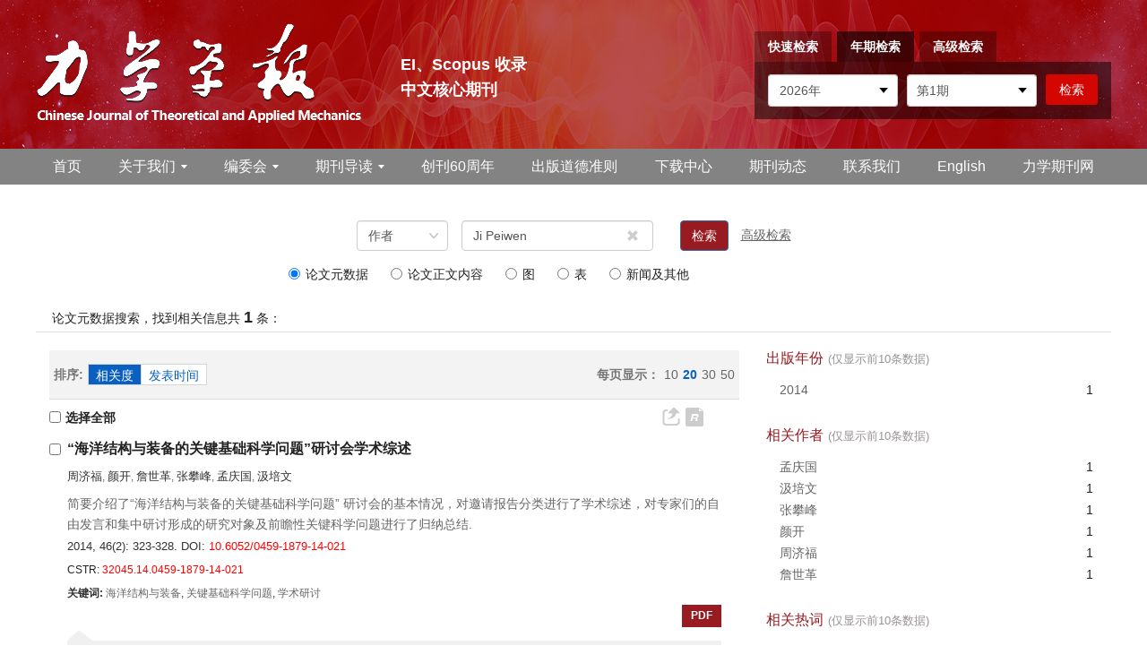

--- FILE ---
content_type: text/html;charset=UTF-8
request_url: https://lxxb.cstam.org.cn/search/author?author=Ji%20Peiwen
body_size: 28928
content:
<!DOCTYPE html PUBLIC "-//W3C//DTD XHTML 1.0 Transitional//EN" "http://www.w3.org/TR/xhtml1/DTD/xhtml1-transitional.dtd">
<html lang="zh-cmn-Hans">

<head>
    <title>力学学报</title>
    <meta name="citation_title" content="" />
    <meta name="baidu-site-verification" content="codeva-V1J3fUpmGi" />
<meta name="google-site-verification" content="SJh_Cmwov5pjiixC-Qqc1v26vpG0D9anWD2TlRndREM" />
<meta name="renderer" content="webkit">
<meta http-equiv="X-UA-Compatible" content="IE=edge,chrome=1"/>
<meta http-equiv="Content-Type" content="text/html; charset=utf-8"/>
<meta name="viewport" content="width=device-width,initial-scale=1.0,maximum-scale=1.0,minimum-scale=1.0,user-scalable=no"/>
<link type="image/x-icon" href="/style/images/custom/favicon.ico" rel="shortcut icon" />
<link type="text/css" href="/style/css/bootstrap.min.css?t=1768470040949" rel="stylesheet" />
<link type="text/css" href="/style/css/base.css?t=1768470040949" rel="stylesheet" />
<link type="text/css" href="/style/css/media.css?t=1768470040949" rel="stylesheet" />
<link type="text/css" href="/style/css/style.css?t=1768470040949" rel="stylesheet" />
<script type="text/javascript" src="/style/js/head.min.js?t=1768470040949"></script> 
<script type="text/javascript" src="/style/js/jquery-3.6.3.min.js?t=1768470040949"></script>




<script type="text/javascript" src="/style/js/template-web.js?t=1768470040949"></script>
<script type="text/javascript" src="/style/js/dayjs.min.js?t=1768470040949"></script>
<script type="text/javascript" src="/style/js/rhhz.js?t=1768470040949"></script>
<!-- DNS 预解析 -->  
<link rel="dns-prefetch" href="https://cdn.bootcss.com"> 
<link rel="dns-prefetch" href="https://mathjax.xml-journal.net"> 
    <link rel="stylesheet" href="/style/css/search.css" type="text/css" />
<script> var web_common_data={"mainPath":"/","filePath":"/fileLXXB/","branchFiles":[],"menu":[{"abbreviation":"Home","id":2,"isShow":"N","language":"en","level":1,"name":"Home","openTarget":"_top","urlLink":"/indexen.htm"},{"abbreviation":"shouye","id":5,"isShow":"N","language":"cn","level":1,"name":"首页","openTarget":"_top","urlLink":"/"},{"abbreviation":"guanyuwomen","id":10,"isShow":"Y","language":"cn","level":1,"name":"关于我们","newColumns":[{"abbreviation":"introduction","columnNewsTemplate":"news_detail.vm","createTime":"2021-06-16 16:53:38","id":4,"isShow":"N","journalId":"ff007540-a7c7-4752-b593-efa08309babb","language":"cn","level":2,"name":"期刊简介","oldId":"62b8534b-a78b-4464-8971-4a222edad9c2","openTarget":"_top","parent":{"abbreviation":"guanyuwomen","columnNewsTemplate":"news_detail.vm","createTime":"2021-06-11 00:00:00","id":10,"isShow":"N","journalId":"ff007540-a7c7-4752-b593-efa08309babb","language":"cn","level":1,"name":"关于我们","oldId":"48a64133-1972-474a-ae14-24a3fa73af57","openTarget":"_top","showLocation":"1","sort":2,"state":"1","type":"1","updateTime":"2021-06-16 16:53:27","urlLink":"javascript:void(0);"},"showLocation":"1","sort":1,"state":"1","type":"2","updateTime":"2021-06-16 16:53:38","urlLink":""},{"abbreviation":"journalhonor","columnNewsTemplate":"news_detail.vm","createTime":"2021-06-16 16:54:11","id":17,"isShow":"N","journalId":"ff007540-a7c7-4752-b593-efa08309babb","language":"cn","level":2,"name":"期刊荣誉","oldId":"b780f679-6517-4abd-af12-a24962fb3d6c","openTarget":"_top","parent":{"abbreviation":"guanyuwomen","columnNewsTemplate":"news_detail.vm","createTime":"2021-06-11 00:00:00","id":10,"isShow":"N","journalId":"ff007540-a7c7-4752-b593-efa08309babb","language":"cn","level":1,"name":"关于我们","oldId":"48a64133-1972-474a-ae14-24a3fa73af57","openTarget":"_top","showLocation":"1","sort":2,"state":"1","type":"1","updateTime":"2021-06-16 16:53:27","urlLink":"javascript:void(0);"},"showLocation":"1","sort":2,"state":"1","type":"2","updateTime":"2021-06-16 16:54:11","urlLink":""},{"abbreviation":"database","columnNewsTemplate":"news_detail.vm","createTime":"2021-06-16 16:54:40","id":19,"isShow":"N","journalId":"ff007540-a7c7-4752-b593-efa08309babb","language":"cn","level":2,"name":"数据库收录","oldId":"07bdc2cf-5929-4b5a-8194-d28bf8010ad6","openTarget":"_top","parent":{"abbreviation":"guanyuwomen","columnNewsTemplate":"news_detail.vm","createTime":"2021-06-11 00:00:00","id":10,"isShow":"N","journalId":"ff007540-a7c7-4752-b593-efa08309babb","language":"cn","level":1,"name":"关于我们","oldId":"48a64133-1972-474a-ae14-24a3fa73af57","openTarget":"_top","showLocation":"1","sort":2,"state":"1","type":"1","updateTime":"2021-06-16 16:53:27","urlLink":"javascript:void(0);"},"showLocation":"1","sort":3,"state":"1","type":"2","updateTime":"2021-06-16 16:54:40","urlLink":""}],"openTarget":"_top","urlLink":"javascript:void(0);"},{"abbreviation":"AboutJournal","id":16,"isShow":"N","language":"en","level":1,"name":"About Journal","openTarget":"_top","urlLink":""},{"abbreviation":"bianweihui","id":20,"isShow":"Y","language":"cn","level":1,"name":"编委会","newColumns":[{"abbreviation":"current1","columnNewsTemplate":"news_detail.vm","content":"","createTime":"2021-06-16 17:21:15","extraType":"","id":9,"imgPath":"","isDownloadFile":"","isShow":"N","journalId":"ff007540-a7c7-4752-b593-efa08309babb","language":"cn","level":2,"name":"现任编委会","oldId":"f2a06025-26a0-411a-87d9-ae057cf695f8","openTarget":"_top","parent":{"abbreviation":"bianweihui","columnNewsTemplate":"news_detail.vm","createTime":"2018-11-14 00:00:00","id":20,"isShow":"N","journalId":"ff007540-a7c7-4752-b593-efa08309babb","language":"cn","level":1,"name":"编委会","oldId":"0bd3dfe8-1a05-474e-ae2b-7448a4120d6b","openTarget":"_top","showLocation":"1","sort":3,"state":"1","type":"2","updateTime":"2021-06-16 17:20:48","urlLink":"javascript:void(0);"},"showLocation":"1","sort":1,"state":"1","type":"2","updateTime":"2021-06-16 17:21:15","urlLink":""},{"abbreviation":"previous","columnNewsTemplate":"news_detail.vm","createTime":"2021-06-16 17:21:30","id":13,"isShow":"N","journalId":"ff007540-a7c7-4752-b593-efa08309babb","language":"cn","level":2,"name":"历届编委会","oldId":"57eb23c8-51fb-4d93-8619-4130080d2a7d","openTarget":"_top","parent":{"abbreviation":"bianweihui","columnNewsTemplate":"news_detail.vm","createTime":"2018-11-14 00:00:00","id":20,"isShow":"N","journalId":"ff007540-a7c7-4752-b593-efa08309babb","language":"cn","level":1,"name":"编委会","oldId":"0bd3dfe8-1a05-474e-ae2b-7448a4120d6b","openTarget":"_top","showLocation":"1","sort":3,"state":"1","type":"2","updateTime":"2021-06-16 17:20:48","urlLink":"javascript:void(0);"},"showLocation":"1","sort":2,"state":"1","type":"1","updateTime":"2021-06-16 17:21:30","urlLink":""}],"openTarget":"_top","urlLink":"javascript:void(0);"},{"abbreviation":"bianweihui_en","id":24,"isShow":"N","language":"en","level":1,"name":"Editorial Board","openTarget":"_top","urlLink":""},{"abbreviation":"journalOnline","id":27,"isShow":"Y","language":"cn","level":1,"name":"期刊导读","newColumns":[{"abbreviation":"latestAccepted","columnNewsTemplate":"news_detail.vm","createTime":"2018-12-11 00:00:00","id":6,"isShow":"N","journalId":"ff007540-a7c7-4752-b593-efa08309babb","language":"cn","level":2,"name":"最新录用","oldId":"67078df0-c700-4435-b05d-a75ce2b58397","openTarget":"_top","parent":{"abbreviation":"journalOnline","columnNewsTemplate":"news_detail.vm","createTime":"2018-11-14 00:00:00","id":27,"isShow":"N","journalId":"ff007540-a7c7-4752-b593-efa08309babb","language":"cn","level":1,"name":"期刊导读","oldId":"2e1e0265-6b20-42b7-987e-38d6a5458607","openTarget":"_top","showLocation":"1","sort":4,"state":"1","type":"2","updateTime":"2021-06-11 10:32:58","urlLink":"javascript:void(0);"},"showLocation":"1","sort":1,"state":"1","type":"2","updateTime":"2021-06-16 15:14:26","urlLink":"/cn/article/latest_accepted"},{"abbreviation":"latest","columnNewsTemplate":"news_detail.vm","createTime":"2018-11-14 00:00:00","id":11,"isShow":"N","journalId":"ff007540-a7c7-4752-b593-efa08309babb","language":"cn","level":2,"name":"预出版","oldId":"521f061d-36ae-49ba-935e-6353c6c13031","openTarget":"_top","parent":{"abbreviation":"journalOnline","columnNewsTemplate":"news_detail.vm","createTime":"2018-11-14 00:00:00","id":27,"isShow":"N","journalId":"ff007540-a7c7-4752-b593-efa08309babb","language":"cn","level":1,"name":"期刊导读","oldId":"2e1e0265-6b20-42b7-987e-38d6a5458607","openTarget":"_top","showLocation":"1","sort":4,"state":"1","type":"2","updateTime":"2021-06-11 10:32:58","urlLink":"javascript:void(0);"},"showLocation":"1","sort":2,"state":"1","type":"2","updateTime":"2021-06-16 15:14:38","urlLink":"/article/latest"},{"abbreviation":"currentIssue","columnNewsTemplate":"news_detail.vm","createTime":"2018-11-21 00:00:00","id":21,"isShow":"N","journalId":"ff007540-a7c7-4752-b593-efa08309babb","language":"cn","level":2,"name":"当期文章","oldId":"1b28ad6b-e6ee-4eea-b45b-f75372aa02be","openTarget":"_top","parent":{"abbreviation":"journalOnline","columnNewsTemplate":"news_detail.vm","createTime":"2018-11-14 00:00:00","id":27,"isShow":"N","journalId":"ff007540-a7c7-4752-b593-efa08309babb","language":"cn","level":1,"name":"期刊导读","oldId":"2e1e0265-6b20-42b7-987e-38d6a5458607","openTarget":"_top","showLocation":"1","sort":4,"state":"1","type":"2","updateTime":"2021-06-11 10:32:58","urlLink":"javascript:void(0);"},"showLocation":"1","sort":3,"state":"1","type":"1","updateTime":"2021-06-29 09:42:30","urlLink":"/cn/article/current"},{"abbreviation":"archive","columnNewsTemplate":"news_detail.vm","createTime":"2018-11-14 00:00:00","id":28,"isShow":"N","journalId":"ff007540-a7c7-4752-b593-efa08309babb","language":"cn","level":2,"name":"过刊浏览","oldId":"63b0bb5a-99a3-48fa-b59e-546c35b173d0","openTarget":"_top","parent":{"abbreviation":"journalOnline","columnNewsTemplate":"news_detail.vm","createTime":"2018-11-14 00:00:00","id":27,"isShow":"N","journalId":"ff007540-a7c7-4752-b593-efa08309babb","language":"cn","level":1,"name":"期刊导读","oldId":"2e1e0265-6b20-42b7-987e-38d6a5458607","openTarget":"_top","showLocation":"1","sort":4,"state":"1","type":"2","updateTime":"2021-06-11 10:32:58","urlLink":"javascript:void(0);"},"showLocation":"1","sort":4,"state":"1","type":"2","updateTime":"2021-06-29 09:42:24","urlLink":"/archive_list.htm"},{"abbreviation":"kxsj","columnNewsImgSize":"","columnNewsTemplate":"","columnTemplate":"","content":"","createTime":"2025-10-31 09:30:34","extraType":"","id":94,"imgPath":"","isDownloadFile":"","isShow":"N","journalId":"ff007540-a7c7-4752-b593-efa08309babb","language":"cn","level":2,"name":"科学数据","openTarget":"_top","parent":{"abbreviation":"journalOnline","columnNewsTemplate":"news_detail.vm","createTime":"2018-11-14 00:00:00","id":27,"isShow":"N","journalId":"ff007540-a7c7-4752-b593-efa08309babb","language":"cn","level":1,"name":"期刊导读","oldId":"2e1e0265-6b20-42b7-987e-38d6a5458607","openTarget":"_top","showLocation":"1","sort":4,"state":"1","type":"2","updateTime":"2021-06-11 10:32:58","urlLink":"javascript:void(0);"},"showLocation":"1","sort":5,"state":"1","type":"2","updateTime":"2025-10-31 09:30:33","urlLink":"https://lxxb.cstam.org.cn/cn/topic?id=86fc6821-d329-47f3-83a9-7d02b2ff80e0"},{"abbreviation":"topDown","columnNewsTemplate":"news_detail.vm","createTime":"2018-11-21 00:00:00","id":34,"isShow":"N","journalId":"ff007540-a7c7-4752-b593-efa08309babb","language":"cn","level":2,"name":"下载排行","oldId":"71ed4096-02f4-49d1-9926-f33d2ae71a3c","openTarget":"_top","parent":{"abbreviation":"journalOnline","columnNewsTemplate":"news_detail.vm","createTime":"2018-11-14 00:00:00","id":27,"isShow":"N","journalId":"ff007540-a7c7-4752-b593-efa08309babb","language":"cn","level":1,"name":"期刊导读","oldId":"2e1e0265-6b20-42b7-987e-38d6a5458607","openTarget":"_top","showLocation":"1","sort":4,"state":"1","type":"2","updateTime":"2021-06-11 10:32:58","urlLink":"javascript:void(0);"},"showLocation":"1","sort":6,"state":"1","type":"2","updateTime":"2020-11-23 08:23:48","urlLink":"/cn/article/top_down"},{"abbreviation":"topView","columnNewsTemplate":"news_detail.vm","createTime":"2018-11-21 00:00:00","id":44,"isShow":"N","journalId":"ff007540-a7c7-4752-b593-efa08309babb","language":"cn","level":2,"name":"浏览排行","oldId":"cd8320d5-9bb1-4e23-9a6c-b49279b8d823","openTarget":"_top","parent":{"abbreviation":"journalOnline","columnNewsTemplate":"news_detail.vm","createTime":"2018-11-14 00:00:00","id":27,"isShow":"N","journalId":"ff007540-a7c7-4752-b593-efa08309babb","language":"cn","level":1,"name":"期刊导读","oldId":"2e1e0265-6b20-42b7-987e-38d6a5458607","openTarget":"_top","showLocation":"1","sort":4,"state":"1","type":"2","updateTime":"2021-06-11 10:32:58","urlLink":"javascript:void(0);"},"showLocation":"1","sort":7,"state":"1","type":"1","updateTime":"2020-11-23 08:24:17","urlLink":"/cn/article/top_view"},{"abbreviation":"topCited","columnNewsTemplate":"news_detail.vm","createTime":"2021-06-16 15:15:39","id":45,"isShow":"N","journalId":"ff007540-a7c7-4752-b593-efa08309babb","language":"cn","level":2,"name":"引用排行","oldId":"7c659cbc-b268-41c9-b3c7-f5ae808996f1","openTarget":"_top","parent":{"abbreviation":"journalOnline","columnNewsTemplate":"news_detail.vm","createTime":"2018-11-14 00:00:00","id":27,"isShow":"N","journalId":"ff007540-a7c7-4752-b593-efa08309babb","language":"cn","level":1,"name":"期刊导读","oldId":"2e1e0265-6b20-42b7-987e-38d6a5458607","openTarget":"_top","showLocation":"1","sort":4,"state":"1","type":"2","updateTime":"2021-06-11 10:32:58","urlLink":"javascript:void(0);"},"showLocation":"1","sort":8,"state":"1","type":"1","updateTime":"2021-06-16 15:15:39","urlLink":"/article/getTopCitedBy"},{"abbreviation":"advancedSearch","columnNewsTemplate":"news_detail.vm","createTime":"2018-11-21 00:00:00","id":53,"isShow":"N","journalId":"ff007540-a7c7-4752-b593-efa08309babb","language":"cn","level":2,"name":"高级检索","oldId":"e1e9bf4c-da77-4b99-8b0a-fa3ca7c26e2d","openTarget":"_top","parent":{"abbreviation":"journalOnline","columnNewsTemplate":"news_detail.vm","createTime":"2018-11-14 00:00:00","id":27,"isShow":"N","journalId":"ff007540-a7c7-4752-b593-efa08309babb","language":"cn","level":1,"name":"期刊导读","oldId":"2e1e0265-6b20-42b7-987e-38d6a5458607","openTarget":"_top","showLocation":"1","sort":4,"state":"1","type":"2","updateTime":"2021-06-11 10:32:58","urlLink":"javascript:void(0);"},"showLocation":"1","sort":9,"state":"1","type":"1","updateTime":"2021-06-16 15:18:35","urlLink":"/cn/to_advance_search"},{"abbreviation":"ywcc","columnNewsImgSize":"","columnNewsTemplate":"","columnTemplate":"","content":"","createTime":"2025-12-24 10:54:30","extraType":"","id":95,"imgPath":"","isDownloadFile":"","isShow":"N","journalId":"ff007540-a7c7-4752-b593-efa08309babb","language":"cn","level":2,"name":"引文橱窗","openTarget":"_top","parent":{"abbreviation":"journalOnline","columnNewsTemplate":"news_detail.vm","createTime":"2018-11-14 00:00:00","id":27,"isShow":"N","journalId":"ff007540-a7c7-4752-b593-efa08309babb","language":"cn","level":1,"name":"期刊导读","oldId":"2e1e0265-6b20-42b7-987e-38d6a5458607","openTarget":"_top","showLocation":"1","sort":4,"state":"1","type":"2","updateTime":"2021-06-11 10:32:58","urlLink":"javascript:void(0);"},"showLocation":"1","sort":92,"state":"1","type":"2","updateTime":"2025-12-24 10:54:30","urlLink":"/citedarticles"}],"openTarget":"_top","urlLink":"javascript:void(0);"},{"abbreviation":"journalOnline_en","id":31,"isShow":"Y","language":"en","level":1,"name":"Journal Online","newColumns":[{"abbreviation":"latestAccepted_en","columnNewsTemplate":"news_detail.vm","createTime":"2021-06-16 15:22:00","id":8,"isShow":"N","journalId":"ff007540-a7c7-4752-b593-efa08309babb","language":"en","level":2,"name":"Just Accepted","oldId":"e1551637-8fe9-40e7-a4b8-e0e1e4567f93","openTarget":"_top","parent":{"abbreviation":"journalOnline_en","columnNewsTemplate":"news_detail_en.vm","createTime":"2020-08-31 00:00:00","id":31,"isShow":"N","journalId":"ff007540-a7c7-4752-b593-efa08309babb","language":"en","level":1,"name":"Journal Online","oldId":"cb37fe94-da2f-418d-bc4d-20fd16856795","openTarget":"_top","showLocation":"1","sort":4,"state":"1","type":"1","updateTime":"2021-06-16 09:13:18","urlLink":"javascript:void(0);"},"showLocation":"1","sort":1,"state":"1","type":"1","updateTime":"2021-06-16 15:22:00","urlLink":"/en/article/latest_accepted"},{"abbreviation":"latest_en","columnNewsTemplate":"news_detail.vm","createTime":"2020-08-31 00:00:00","id":18,"isShow":"N","journalId":"ff007540-a7c7-4752-b593-efa08309babb","language":"en","level":2,"name":"Online First","oldId":"e2c9d88b-92ac-4c06-a17d-ea35a4b8893d","openTarget":"_top","parent":{"abbreviation":"journalOnline_en","columnNewsTemplate":"news_detail_en.vm","createTime":"2020-08-31 00:00:00","id":31,"isShow":"N","journalId":"ff007540-a7c7-4752-b593-efa08309babb","language":"en","level":1,"name":"Journal Online","oldId":"cb37fe94-da2f-418d-bc4d-20fd16856795","openTarget":"_top","showLocation":"1","sort":4,"state":"1","type":"1","updateTime":"2021-06-16 09:13:18","urlLink":"javascript:void(0);"},"showLocation":"1","sort":2,"state":"1","type":"2","updateTime":"2021-06-16 15:19:24","urlLink":"/en/article/latest"},{"abbreviation":"archive_en","columnNewsTemplate":"news_detail.vm","createTime":"2020-08-31 00:00:00","id":22,"isShow":"N","journalId":"ff007540-a7c7-4752-b593-efa08309babb","language":"en","level":2,"name":"Archive","oldId":"22a452eb-09a9-4735-96bc-59dc186ccb5e","openTarget":"_top","parent":{"abbreviation":"journalOnline_en","columnNewsTemplate":"news_detail_en.vm","createTime":"2020-08-31 00:00:00","id":31,"isShow":"N","journalId":"ff007540-a7c7-4752-b593-efa08309babb","language":"en","level":1,"name":"Journal Online","oldId":"cb37fe94-da2f-418d-bc4d-20fd16856795","openTarget":"_top","showLocation":"1","sort":4,"state":"1","type":"1","updateTime":"2021-06-16 09:13:18","urlLink":"javascript:void(0);"},"showLocation":"1","sort":3,"state":"1","type":"1","updateTime":"2021-06-16 15:19:31","urlLink":"/archive_list_en.htm"},{"abbreviation":"currentIssue_en","columnNewsTemplate":"news_detail.vm","createTime":"2020-08-31 00:00:00","id":29,"isShow":"N","journalId":"ff007540-a7c7-4752-b593-efa08309babb","language":"en","level":2,"name":"Current Issue","oldId":"7af53a4c-80ec-42af-bb1a-044fc621f61c","openTarget":"_top","parent":{"abbreviation":"journalOnline_en","columnNewsTemplate":"news_detail_en.vm","createTime":"2020-08-31 00:00:00","id":31,"isShow":"N","journalId":"ff007540-a7c7-4752-b593-efa08309babb","language":"en","level":1,"name":"Journal Online","oldId":"cb37fe94-da2f-418d-bc4d-20fd16856795","openTarget":"_top","showLocation":"1","sort":4,"state":"1","type":"1","updateTime":"2021-06-16 09:13:18","urlLink":"javascript:void(0);"},"showLocation":"1","sort":4,"state":"1","type":"2","updateTime":"2021-06-16 15:19:37","urlLink":"/en/article/current"},{"abbreviation":"topView_en","columnNewsTemplate":"news_detail.vm","createTime":"2020-08-31 00:00:00","id":30,"isShow":"N","journalId":"ff007540-a7c7-4752-b593-efa08309babb","language":"en","level":2,"name":"Most Viewed","oldId":"a55b7999-e9c1-4423-9073-5e7a7a3b6342","openTarget":"_top","parent":{"abbreviation":"journalOnline_en","columnNewsTemplate":"news_detail_en.vm","createTime":"2020-08-31 00:00:00","id":31,"isShow":"N","journalId":"ff007540-a7c7-4752-b593-efa08309babb","language":"en","level":1,"name":"Journal Online","oldId":"cb37fe94-da2f-418d-bc4d-20fd16856795","openTarget":"_top","showLocation":"1","sort":4,"state":"1","type":"1","updateTime":"2021-06-16 09:13:18","urlLink":"javascript:void(0);"},"showLocation":"1","sort":4,"state":"1","type":"2","updateTime":"2021-06-16 15:22:51","urlLink":"/en/article/top_view"},{"abbreviation":"topDown_en","columnNewsTemplate":"news_detail.vm","createTime":"2020-08-31 00:00:00","id":38,"isShow":"N","journalId":"ff007540-a7c7-4752-b593-efa08309babb","language":"en","level":2,"name":"Most Downloaded","oldId":"f29b3d31-3a52-46d2-aa50-255d5e325ebc","openTarget":"_top","parent":{"abbreviation":"journalOnline_en","columnNewsTemplate":"news_detail_en.vm","createTime":"2020-08-31 00:00:00","id":31,"isShow":"N","journalId":"ff007540-a7c7-4752-b593-efa08309babb","language":"en","level":1,"name":"Journal Online","oldId":"cb37fe94-da2f-418d-bc4d-20fd16856795","openTarget":"_top","showLocation":"1","sort":4,"state":"1","type":"1","updateTime":"2021-06-16 09:13:18","urlLink":"javascript:void(0);"},"showLocation":"1","sort":5,"state":"1","type":"2","updateTime":"2021-06-16 15:22:27","urlLink":"/en/article/top_down"},{"abbreviation":"topCited_en","columnNewsTemplate":"news_detail.vm","createTime":"2020-08-31 00:00:00","id":42,"isShow":"N","journalId":"ff007540-a7c7-4752-b593-efa08309babb","language":"en","level":2,"name":"Most Cited","oldId":"b6a27027-1d38-4bd8-838a-6bb1934fd949","openTarget":"_top","parent":{"abbreviation":"journalOnline_en","columnNewsTemplate":"news_detail_en.vm","createTime":"2020-08-31 00:00:00","id":31,"isShow":"N","journalId":"ff007540-a7c7-4752-b593-efa08309babb","language":"en","level":1,"name":"Journal Online","oldId":"cb37fe94-da2f-418d-bc4d-20fd16856795","openTarget":"_top","showLocation":"1","sort":4,"state":"1","type":"1","updateTime":"2021-06-16 09:13:18","urlLink":"javascript:void(0);"},"showLocation":"1","sort":6,"state":"1","type":"2","updateTime":"2021-06-16 15:23:06","urlLink":"/en/article/getTopCitedBy"},{"abbreviation":"advancedSearch_en","columnNewsTemplate":"news_detail.vm","createTime":"2020-08-31 14:57:42","id":52,"isShow":"N","journalId":"ff007540-a7c7-4752-b593-efa08309babb","language":"en","level":2,"name":"Advance Search","oldId":"7f45d17a-df4b-4a92-8daf-192c33eca3a8","openTarget":"_top","parent":{"abbreviation":"journalOnline_en","columnNewsTemplate":"news_detail_en.vm","createTime":"2020-08-31 00:00:00","id":31,"isShow":"N","journalId":"ff007540-a7c7-4752-b593-efa08309babb","language":"en","level":1,"name":"Journal Online","oldId":"cb37fe94-da2f-418d-bc4d-20fd16856795","openTarget":"_top","showLocation":"1","sort":4,"state":"1","type":"1","updateTime":"2021-06-16 09:13:18","urlLink":"javascript:void(0);"},"showLocation":"1","sort":8,"state":"1","type":"2","updateTime":"2020-08-31 14:57:42","urlLink":"/en/to_advance_search"}],"openTarget":"_top","urlLink":"javascript:void(0);"},{"abbreviation":"chuangkanliushizhounian","id":33,"isShow":"N","language":"cn","level":1,"name":"创刊60周年","openTarget":"_blank","urlLink":"http://lxxb-editor.cstam.org.cn/sixty/CN/model/index.shtml"},{"abbreviation":"EthicalGuidelines","id":39,"isShow":"N","language":"en","level":1,"name":"Ethical Guidelines","openTarget":"_top","urlLink":""},{"abbreviation":"chubandaodezhunze","id":41,"isShow":"N","language":"cn","level":1,"name":"出版道德准则","openTarget":"_top","urlLink":""},{"abbreviation":"xiazaizhongxin","id":47,"isShow":"N","language":"cn","level":1,"name":"下载中心","openTarget":"_top","urlLink":""},{"abbreviation":"qikandongtai","id":51,"isShow":"N","language":"cn","level":1,"name":"期刊动态","openTarget":"_top","urlLink":""},{"abbreviation":"lianxiwomen_en","id":54,"isShow":"N","language":"en","level":1,"name":"Contact Us","openTarget":"_top","urlLink":""},{"abbreviation":"lianxiwomen","id":56,"isShow":"N","language":"cn","level":1,"name":"联系我们","openTarget":"_top","urlLink":""},{"abbreviation":"english","id":58,"isShow":"N","language":"cn","level":1,"name":"English","openTarget":"_top","urlLink":"/indexen.htm"},{"abbreviation":"zhongwen","id":60,"isShow":"N","language":"en","level":1,"name":"Chinese","openTarget":"_top","urlLink":"/"},{"abbreviation":"lixueqikanwang","id":62,"isShow":"N","language":"cn","level":1,"name":"力学期刊网","openTarget":"_blank","urlLink":"https://pubs.cstam.org.cn"},{"abbreviation":"lixueqikanwang_en","id":63,"isShow":"N","language":"en","level":1,"name":"Journals of CSTAM","openTarget":"_blank","urlLink":"https://pubs.cstam.org.cn"}],"journals":[{"abbrevTitle":"lxxb","addressCn":"北京市海淀区北四环西路15号","addressEn":"15 Beishihuan Xi Lu, Haidian District, Beijing, China","authorLoginAddress":"http://lxxb-editor.cstam.org.cn/Journalx_lxxb/authorLogOn.action","buildYear":"1957","competentOrgCn":"","competentOrgEn":"","copyrightCn":"","copyrightEn":"","coverImgSrc":"/fileLXXB/journal/img/cover/fed53731-8ece-48db-9266-90948f0d6015.jpg","cssnEpub":"11-2062/O3","cssnPpub":"11-2062/O3","cycleType":"5","disciplineCn":"","disciplineEn":"","editorChiefLoginAddress":"http://lxxb-editor.cstam.org.cn/Journalx_lxxb/editorInChiefLogOn.action","editorLoginAddress":"http://lxxb-editor.cstam.org.cn/Journalx_lxxb/editorLogOn.action","email":"lxxb@cstam.org.cn","executiveEditorCn":"","executiveEditorEn":"","expertLoginAddress":"http://lxxb-editor.cstam.org.cn/Journalx_lxxb/expertLogOn.action","fax":"","files":[],"hostEditorCn":"周又和","hostEditorEn":"Zhou Youhe","hostUnitCn":"中国科学院力学研究所<p>中国力学学会</p>","hostUnitEn":"Institute of Mechanics<p>Chinese Academy of Sciences</p>","icoImgSrc":"","id":"ff007540-a7c7-4752-b593-efa08309babb","impactFactor":"","indexedInfo":"","introductionCn":"","introductionEn":"","isIndex":0,"issnEpub":"0459-1879","issnPpub":"0459-1879","journalDoi":"","journalType":"journal","language":"zh","linkedWebsite":"","loginAddressAll":"","logoImgSrc":"","path":"/lxxb/","permissionXml":"","phoneNo":"010-62536271","postCode":"100190","publisherId":"lxxb","publisherLocCn":"","publisherLocEn":"","publisherNameCn":"《力学学报》编辑部","publisherNameEn":"Editorial Office of the Chinese Journal of Mechanics","referenceCodeType":"1","releaseState":1,"remark":"http://lxxb-editor.cstam.org.cn/Journalx_lxxb/editorCommitteeLogOn.action","seoInfo":"<meta name=\"baidu-site-verification\" content=\"codeva-V1J3fUpmGi\" />\n<meta name=\"google-site-verification\" content=\"SJh_Cmwov5pjiixC-Qqc1v26vpG0D9anWD2TlRndREM\" />","showIndex":"1","sortNum":2,"submitLoginAddress":[{"dataId":"ff007540-a7c7-4752-b593-efa08309babb","fileType":"link","id":"3b35b3a9-41ea-4cdc-9b43-bb587976e54c","isUpdate":"1","journalId":"ff007540-a7c7-4752-b593-efa08309babb","link":"https://www.scicloudcenter.com/LXXB","nameCn":"作者登录","nameEn":"Author's Login","openTarget":"_blank","sort":1,"type":"journal","viewNum":0},{"dataId":"ff007540-a7c7-4752-b593-efa08309babb","fileType":"link","id":"71e342b1-8248-49f9-b2be-ddd96842867f","isUpdate":"1","journalId":"ff007540-a7c7-4752-b593-efa08309babb","link":"https://www.scicloudcenter.com/LXXB","nameCn":"审者登录","nameEn":"Peer Review","openTarget":"_blank","sort":2,"type":"journal","viewNum":0},{"dataId":"ff007540-a7c7-4752-b593-efa08309babb","fileType":"link","id":"788b70f3-c18f-4ef9-972a-f6166bda5d95","isUpdate":"1","journalId":"ff007540-a7c7-4752-b593-efa08309babb","link":"https://www.scicloudcenter.com/LXXB","nameCn":"主编登录","nameEn":"Editor-in-Chief","openTarget":"_blank","sort":3,"type":"journal","viewNum":0},{"dataId":"ff007540-a7c7-4752-b593-efa08309babb","fileType":"link","id":"519e44f7-465c-4a7c-a30a-950ad28a5538","isUpdate":"1","journalId":"ff007540-a7c7-4752-b593-efa08309babb","link":"https://www.scicloudcenter.com/LXXB","nameCn":"编委登录","nameEn":"Editor Work","openTarget":"_blank","sort":4,"type":"journal","viewNum":0},{"dataId":"ff007540-a7c7-4752-b593-efa08309babb","fileType":"link","id":"81d13997-4cfe-47e7-9b58-bb8d4de1995d","isUpdate":"1","journalId":"ff007540-a7c7-4752-b593-efa08309babb","link":"https://www.scicloudcenter.com/LXXB","nameCn":"编辑登录","nameEn":"Office Work","openTarget":"_blank","sort":5,"type":"journal","viewNum":0}],"tags":[],"titleCn":"力学学报","titleEn":"Chinese Journal of Theoretical and Applied Mechanics","totalPrice":"","unitPrice":"","wanfangPeriodicalId":"","website":"https://lxxb.cstam.org.cn/"}],"journal":{"abbrevTitle":"lxxb","addressCn":"北京市海淀区北四环西路15号","addressEn":"15 Beishihuan Xi Lu, Haidian District, Beijing, China","authorLoginAddress":"http://lxxb-editor.cstam.org.cn/Journalx_lxxb/authorLogOn.action","buildYear":"1957","competentOrgCn":"","competentOrgEn":"","copyrightCn":"","copyrightEn":"","coverImgSrc":"/fileLXXB/journal/img/cover/fed53731-8ece-48db-9266-90948f0d6015.jpg","cssnEpub":"11-2062/O3","cssnPpub":"11-2062/O3","cycleType":"5","disciplineCn":"","disciplineEn":"","editorChiefLoginAddress":"http://lxxb-editor.cstam.org.cn/Journalx_lxxb/editorInChiefLogOn.action","editorLoginAddress":"http://lxxb-editor.cstam.org.cn/Journalx_lxxb/editorLogOn.action","email":"lxxb@cstam.org.cn","executiveEditorCn":"","executiveEditorEn":"","expertLoginAddress":"http://lxxb-editor.cstam.org.cn/Journalx_lxxb/expertLogOn.action","fax":"","files":[],"hostEditorCn":"周又和","hostEditorEn":"Zhou Youhe","hostUnitCn":"中国科学院力学研究所<p>中国力学学会</p>","hostUnitEn":"Institute of Mechanics<p>Chinese Academy of Sciences</p>","icoImgSrc":"","id":"ff007540-a7c7-4752-b593-efa08309babb","impactFactor":"","indexedInfo":"","introductionCn":"","introductionEn":"","isIndex":0,"issnEpub":"0459-1879","issnPpub":"0459-1879","journalDoi":"","journalType":"journal","language":"zh","linkedWebsite":"","loginAddressAll":"","logoImgSrc":"","path":"/lxxb/","permissionXml":"","phoneNo":"010-62536271","postCode":"100190","publisherId":"lxxb","publisherLocCn":"","publisherLocEn":"","publisherNameCn":"《力学学报》编辑部","publisherNameEn":"Editorial Office of the Chinese Journal of Mechanics","referenceCodeType":"1","releaseState":1,"remark":"http://lxxb-editor.cstam.org.cn/Journalx_lxxb/editorCommitteeLogOn.action","seoInfo":"<meta name=\"baidu-site-verification\" content=\"codeva-V1J3fUpmGi\" />\n<meta name=\"google-site-verification\" content=\"SJh_Cmwov5pjiixC-Qqc1v26vpG0D9anWD2TlRndREM\" />","showIndex":"1","sortNum":2,"submitLoginAddress":[{"dataId":"ff007540-a7c7-4752-b593-efa08309babb","fileType":"link","id":"3b35b3a9-41ea-4cdc-9b43-bb587976e54c","isUpdate":"1","journalId":"ff007540-a7c7-4752-b593-efa08309babb","link":"https://www.scicloudcenter.com/LXXB","nameCn":"作者登录","nameEn":"Author's Login","openTarget":"_blank","sort":1,"type":"journal","viewNum":0},{"dataId":"ff007540-a7c7-4752-b593-efa08309babb","fileType":"link","id":"71e342b1-8248-49f9-b2be-ddd96842867f","isUpdate":"1","journalId":"ff007540-a7c7-4752-b593-efa08309babb","link":"https://www.scicloudcenter.com/LXXB","nameCn":"审者登录","nameEn":"Peer Review","openTarget":"_blank","sort":2,"type":"journal","viewNum":0},{"dataId":"ff007540-a7c7-4752-b593-efa08309babb","fileType":"link","id":"788b70f3-c18f-4ef9-972a-f6166bda5d95","isUpdate":"1","journalId":"ff007540-a7c7-4752-b593-efa08309babb","link":"https://www.scicloudcenter.com/LXXB","nameCn":"主编登录","nameEn":"Editor-in-Chief","openTarget":"_blank","sort":3,"type":"journal","viewNum":0},{"dataId":"ff007540-a7c7-4752-b593-efa08309babb","fileType":"link","id":"519e44f7-465c-4a7c-a30a-950ad28a5538","isUpdate":"1","journalId":"ff007540-a7c7-4752-b593-efa08309babb","link":"https://www.scicloudcenter.com/LXXB","nameCn":"编委登录","nameEn":"Editor Work","openTarget":"_blank","sort":4,"type":"journal","viewNum":0},{"dataId":"ff007540-a7c7-4752-b593-efa08309babb","fileType":"link","id":"81d13997-4cfe-47e7-9b58-bb8d4de1995d","isUpdate":"1","journalId":"ff007540-a7c7-4752-b593-efa08309babb","link":"https://www.scicloudcenter.com/LXXB","nameCn":"编辑登录","nameEn":"Office Work","openTarget":"_blank","sort":5,"type":"journal","viewNum":0}],"tags":[],"titleCn":"力学学报","titleEn":"Chinese Journal of Theoretical and Applied Mechanics","totalPrice":"","unitPrice":"","wanfangPeriodicalId":"","website":"https://lxxb.cstam.org.cn/"},"basePath":"/","indexDic":{"latestArticlePreprintDateOrderBy":"0","indexLatestArticleMaxCount":"8","isShowCitedBy":"cnki","isShowFZ":"1","styleFloatBoxAll":"padding: 12px 20px 10px;border:solid 1px #333;background:#fff;left: 10px;width:500px;","pushReferGoogleCatalog":"true","baiduUrlPushCount":"2000","isShowTrendmd":"1","latestAllArticlePreprintDateOrderBy":"0","isUseOD":"0","isReferenceLinkIcon":"{\"cn\":{\"isDoiIcon\":false, \"isUrlIcon\": false},\"en\":{\"isDoiIcon\":false, \"isUrlIcon\": true}}","isFloatBox":"0","newsTitle-Left-Center-CN":"text-center","newsTagSet":"{name:[\"常用标签\"],list:[\"New,Hot\"]}","indexLatestAcceptedArticleMaxCount":"8","newsImageSize":"1","pageLength":"6","indexCurrentArticlesMaxCount":"8","httpTransferLink":"http://data-transfer.sowise.cn/source/open-resources/getResource","FILE_TYPE_HEAD_CODE":"gif:47494638|mp4:00000020|xls:D0CF11E0|xlsx:504B0304|ico:00000100|css:2F2A2A0A|mp3:49443303|jpg:FFD8FF|png:89504E47|xml:3C626561|docx:504B0304|doc:D0CF11E0|rar:52617221|zip:504B0304|txt:D0E8C7F3|pdf:25504446|xml:3C3F786D","isShowSearchWordEn":"All: ,Title:titleEn,Author:authorNameEn,Keyword:keywordEn,Abstract:abstractinfoEn,DOI:doi,Category:categoryNameEn,Address:addressEn,Fund:fundsInfoEn","subtitleFLWEn":"-","articleStateDef":"1fffee9b-de8a-41e5-af8e-7e7c91125b44","isShowPriorityOrCurrent":"1","categoryShowLatest":"1","isShowAdvanceSearchWordCn":"标题:titleCn,作者:authors.authorNameCn,关键词:keywords.keywordCn,摘要:abstractinfoCn,Doi:doi,栏目:categoryNameCn,作者地址:affiliations.addressCn,,基金:fundPrjs.fundsInfoCn,中图分类号:clcNos,年:year,期:issue,起始页:fpage,结束页;lpage","isFloatAllBox":"0","styleFloatBox":"border:solid 3px #838383;left: 10px;width:370px;max-width:370px;color:#fff;background:#fff;","recommendVirtualTopicType":"0:专题文章;\r\n1:专刊;\r\n2:虚拟专辑","baiduTokenUrl":"http://data.zz.baidu.com/urls","newsTitleLeftCenterEn":"text-center","EntireIssuePDF":"0","archiveRowIssueCount":"6","template_version":"V1.4.11.20250909","JournalPublisherId":"base","IS_CHECKED_FILE_LASTNAME":"N","testMail":"冯宇:2373490344@qq.com;刘思倩:649505926@qq.com","baiduToken":"YnLXBlpDK9RgQseg","OPERATING_DOCUMENTS":"https://docs.qq.com/doc/DRUVLTWFjT0JpREZp","isReferenceDoiUp":"L","isShowImg":"0","editorialBoardType":"0:编委会;\r\n1:审稿专家","custom_new_edit_css":".bwhborder table tr td{\r\nborder:none;\r\n}","SearchAuthorAccurate":"1","newsTitle-Left-Center-EN":"text-center","baiduTongJiCode":"a25240761be5983c1882a33259c63d43","sowiseTongJiCode":"88889018","archiveCoverCount":"6","ALLOW_DEF_LASTNAME":"xml,doc,docx,xls,xlsx,zip,rar,jpg,png,gif,ico,txt,mp4,mp3,pdf","isShowMetrics":"1","citedUseDoi":"0","isShowSearchWordCn":"所有: ,标题:titleCn,作者:authorNameCn,关键词:keywordCn,摘要:abstractinfoCn,Doi:doi,栏目:categoryNameCn,作者地址:addressCn,,基金:fundsInfoCn,中图分类号:clcNos","referenceHttpUrl":"1","isFloatAllBoxEn":"0","articleInfoShowTopPic":"N","subtitleFLWCn":"—","recommendType":"0:轮播推荐;\r\n1:精品文章;\r\n2:热点推荐","recommendBannerPicMax":"6","isShowAdvanceSearchWordEn":"Title:titleEn,Author:authors.authorNameEn,Keyword:keywords.keywordEn,Abstract:abstractinfoEn,Doi:doi,Category:categoryNameEn,Address:affiliations.addressEn,Fund:fundPrjs.fundsInfoEn,Year:year,Issue:issue,Fist Page:fpage,Last Page;lpage","nameEnOrder":"1"},"impactFactorMap":{},"currentCatalog":{"aboutBackCoverCn":"","aboutBackCoverEn":"","aboutConverCn":"","aboutConverEn":"","backCoverFileSrc":"","backCoverImgSrc":"","catalogFileMap":{"cover":{"contentCn":"null","contentEn":"null","dataId":"665532e2-6f56-4eb9-8aea-24e2b2fd9c39","downloadNum":0,"fileLastName":"jpg","fileName":"2026-01FM.jpg","filePath":"journal/article/lxxb/2026/1/f46f533d-066f-4d09-8cbc-f9172ef0c254.jpg","fileSize":"36KB","fileType":"cover","id":"bc417361-e49a-498e-92b6-0f6354d081c8","isUpdate":"1","nameCn":"封面图片","nameEn":"cover","sort":1,"type":"catalog"},"coverFile":{"contentCn":"","contentEn":"","dataId":"665532e2-6f56-4eb9-8aea-24e2b2fd9c39","downloadNum":0,"fileLastName":"pdf","fileName":"力学学报2026-1封面封底.pdf","filePath":"journal/article/lxxb/2026/1/1cc66133-c79a-4e05-8f02-26a853fe9d56.pdf","fileSize":"639KB","fileType":"coverFile","id":"d992d8c8-d1c8-41f6-9279-030cbcbc030e","isUpdate":"1","nameCn":"封面文件","nameEn":"coverFile","sort":3,"type":"catalog"},"content":{"contentCn":"","contentEn":"","dataId":"665532e2-6f56-4eb9-8aea-24e2b2fd9c39","downloadNum":0,"fileLastName":"pdf","fileName":"lxxb-2026-1-catalog.pdf","filePath":"journal/article/lxxb/2026/1/7798000b-27c7-40cb-a48c-4d0a80f003d4.pdf","fileSize":"453KB","fileType":"content","id":"a9301f78-c020-4ef8-be96-2c1ef75dd220","isUpdate":"1","nameCn":"目录文件","nameEn":"content","sort":2,"type":"catalog"}},"catalogFiles":[{"contentCn":"null","contentEn":"null","dataId":"665532e2-6f56-4eb9-8aea-24e2b2fd9c39","downloadNum":0,"fileLastName":"jpg","fileName":"2026-01FM.jpg","filePath":"journal/article/lxxb/2026/1/f46f533d-066f-4d09-8cbc-f9172ef0c254.jpg","fileSize":"36KB","fileType":"cover","id":"bc417361-e49a-498e-92b6-0f6354d081c8","isUpdate":"1","nameCn":"封面图片","nameEn":"cover","sort":1,"type":"catalog"},{"contentCn":"","contentEn":"","dataId":"665532e2-6f56-4eb9-8aea-24e2b2fd9c39","downloadNum":0,"fileLastName":"pdf","fileName":"lxxb-2026-1-catalog.pdf","filePath":"journal/article/lxxb/2026/1/7798000b-27c7-40cb-a48c-4d0a80f003d4.pdf","fileSize":"453KB","fileType":"content","id":"a9301f78-c020-4ef8-be96-2c1ef75dd220","isUpdate":"1","nameCn":"目录文件","nameEn":"content","sort":2,"type":"catalog"},{"contentCn":"","contentEn":"","dataId":"665532e2-6f56-4eb9-8aea-24e2b2fd9c39","downloadNum":0,"fileLastName":"pdf","fileName":"力学学报2026-1封面封底.pdf","filePath":"journal/article/lxxb/2026/1/1cc66133-c79a-4e05-8f02-26a853fe9d56.pdf","fileSize":"639KB","fileType":"coverFile","id":"d992d8c8-d1c8-41f6-9279-030cbcbc030e","isUpdate":"1","nameCn":"封面文件","nameEn":"coverFile","sort":3,"type":"catalog"}],"categoryRemarkCn":"","categoryRemarkEn":"","contentFile":"journal/article/lxxb/2026/1/7798000b-27c7-40cb-a48c-4d0a80f003d4.pdf","copyrightCn":"","copyrightEn":"","coverFileSrc":"journal/article/lxxb/2026/1/1cc66133-c79a-4e05-8f02-26a853fe9d56.pdf","coverImgSrc":"journal/article/lxxb/2026/1/f46f533d-066f-4d09-8cbc-f9172ef0c254.jpg","fpage":"1","id":"665532e2-6f56-4eb9-8aea-24e2b2fd9c39","issue":"1","journalId":"ff007540-a7c7-4752-b593-efa08309babb","language":"zh","lpage":"284","publishDate":"2026-01-14 00:00:00","publisherId":"","releaseState":1,"remark":"","state":"1","titleCn":"","titleEn":"","volume":"58","year":"2026"},"indexJournal":{"abbrevTitle":"lxxb","addressCn":"北京市海淀区北四环西路15号","addressEn":"15 Beishihuan Xi Lu, Haidian District, Beijing, China","authorLoginAddress":"http://lxxb-editor.cstam.org.cn/Journalx_lxxb/authorLogOn.action","buildYear":"1957","competentOrgCn":"","competentOrgEn":"","copyrightCn":"","copyrightEn":"","coverImgSrc":"journal/img/cover/fed53731-8ece-48db-9266-90948f0d6015.jpg","cssnEpub":"11-2062/O3","cssnPpub":"11-2062/O3","cycleType":"5","disciplineCn":"","disciplineEn":"","editorChiefLoginAddress":"http://lxxb-editor.cstam.org.cn/Journalx_lxxb/editorInChiefLogOn.action","editorLoginAddress":"http://lxxb-editor.cstam.org.cn/Journalx_lxxb/editorLogOn.action","email":"lxxb@cstam.org.cn","executiveEditorCn":"","executiveEditorEn":"","expertLoginAddress":"http://lxxb-editor.cstam.org.cn/Journalx_lxxb/expertLogOn.action","fax":"","files":[],"hostEditorCn":"周又和","hostEditorEn":"Zhou Youhe","hostUnitCn":"中国科学院力学研究所<p>中国力学学会</p>","hostUnitEn":"Institute of Mechanics<p>Chinese Academy of Sciences</p>","icoImgSrc":"","id":"ff007540-a7c7-4752-b593-efa08309babb","impactFactor":"","indexedInfo":"","introductionCn":"","introductionEn":"","isIndex":0,"issnEpub":"0459-1879","issnPpub":"0459-1879","journalDoi":"","journalType":"journal","language":"zh","linkedWebsite":"","loginAddressAll":"","logoImgSrc":"","path":"/lxxb/","permissionXml":"","phoneNo":"010-62536271","postCode":"100190","publisherId":"lxxb","publisherLocCn":"","publisherLocEn":"","publisherNameCn":"《力学学报》编辑部","publisherNameEn":"Editorial Office of the Chinese Journal of Mechanics","referenceCodeType":"1","releaseState":1,"remark":"http://lxxb-editor.cstam.org.cn/Journalx_lxxb/editorCommitteeLogOn.action","seoInfo":"<meta name=\"baidu-site-verification\" content=\"codeva-V1J3fUpmGi\" />\n<meta name=\"google-site-verification\" content=\"SJh_Cmwov5pjiixC-Qqc1v26vpG0D9anWD2TlRndREM\" />","showIndex":"1","sortNum":2,"submitLoginAddress":[{"dataId":"ff007540-a7c7-4752-b593-efa08309babb","fileType":"link","id":"3b35b3a9-41ea-4cdc-9b43-bb587976e54c","isUpdate":"1","journalId":"ff007540-a7c7-4752-b593-efa08309babb","link":"https://www.scicloudcenter.com/LXXB","nameCn":"作者登录","nameEn":"Author's Login","openTarget":"_blank","sort":1,"type":"journal","viewNum":0},{"dataId":"ff007540-a7c7-4752-b593-efa08309babb","fileType":"link","id":"71e342b1-8248-49f9-b2be-ddd96842867f","isUpdate":"1","journalId":"ff007540-a7c7-4752-b593-efa08309babb","link":"https://www.scicloudcenter.com/LXXB","nameCn":"审者登录","nameEn":"Peer Review","openTarget":"_blank","sort":2,"type":"journal","viewNum":0},{"dataId":"ff007540-a7c7-4752-b593-efa08309babb","fileType":"link","id":"788b70f3-c18f-4ef9-972a-f6166bda5d95","isUpdate":"1","journalId":"ff007540-a7c7-4752-b593-efa08309babb","link":"https://www.scicloudcenter.com/LXXB","nameCn":"主编登录","nameEn":"Editor-in-Chief","openTarget":"_blank","sort":3,"type":"journal","viewNum":0},{"dataId":"ff007540-a7c7-4752-b593-efa08309babb","fileType":"link","id":"519e44f7-465c-4a7c-a30a-950ad28a5538","isUpdate":"1","journalId":"ff007540-a7c7-4752-b593-efa08309babb","link":"https://www.scicloudcenter.com/LXXB","nameCn":"编委登录","nameEn":"Editor Work","openTarget":"_blank","sort":4,"type":"journal","viewNum":0},{"dataId":"ff007540-a7c7-4752-b593-efa08309babb","fileType":"link","id":"81d13997-4cfe-47e7-9b58-bb8d4de1995d","isUpdate":"1","journalId":"ff007540-a7c7-4752-b593-efa08309babb","link":"https://www.scicloudcenter.com/LXXB","nameCn":"编辑登录","nameEn":"Office Work","openTarget":"_blank","sort":5,"type":"journal","viewNum":0}],"titleCn":"力学学报","titleEn":"Chinese Journal of Theoretical and Applied Mechanics","totalPrice":"","unitPrice":"","wanfangPeriodicalId":"","website":"https://lxxb.cstam.org.cn/"},"journalPath":"/lxxb/","dic":{"latestArticlePreprintDateOrderBy":"0","indexLatestArticleMaxCount":"8","isShowCitedBy":"cnki","isShowFZ":"1","styleFloatBoxAll":"padding: 12px 20px 10px;border:solid 1px #333;background:#fff;left: 10px;width:500px;","pushReferGoogleCatalog":"true","baiduUrlPushCount":"2000","isShowTrendmd":"1","latestAllArticlePreprintDateOrderBy":"0","isUseOD":"0","isReferenceLinkIcon":"{\"cn\":{\"isDoiIcon\":false, \"isUrlIcon\": false},\"en\":{\"isDoiIcon\":false, \"isUrlIcon\": true}}","isFloatBox":"0","newsTitle-Left-Center-CN":"text-center","newsTagSet":"{name:[\"常用标签\"],list:[\"New,Hot\"]}","indexLatestAcceptedArticleMaxCount":"8","newsImageSize":"1","pageLength":"6","indexCurrentArticlesMaxCount":"8","httpTransferLink":"http://data-transfer.sowise.cn/source/open-resources/getResource","FILE_TYPE_HEAD_CODE":"gif:47494638|mp4:00000020|xls:D0CF11E0|xlsx:504B0304|ico:00000100|css:2F2A2A0A|mp3:49443303|jpg:FFD8FF|png:89504E47|xml:3C626561|docx:504B0304|doc:D0CF11E0|rar:52617221|zip:504B0304|txt:D0E8C7F3|pdf:25504446|xml:3C3F786D","isShowSearchWordEn":"All: ,Title:titleEn,Author:authorNameEn,Keyword:keywordEn,Abstract:abstractinfoEn,DOI:doi,Category:categoryNameEn,Address:addressEn,Fund:fundsInfoEn","subtitleFLWEn":"-","articleStateDef":"1fffee9b-de8a-41e5-af8e-7e7c91125b44","isShowPriorityOrCurrent":"1","categoryShowLatest":"1","isShowAdvanceSearchWordCn":"标题:titleCn,作者:authors.authorNameCn,关键词:keywords.keywordCn,摘要:abstractinfoCn,Doi:doi,栏目:categoryNameCn,作者地址:affiliations.addressCn,,基金:fundPrjs.fundsInfoCn,中图分类号:clcNos,年:year,期:issue,起始页:fpage,结束页;lpage","isFloatAllBox":"0","styleFloatBox":"border:solid 3px #838383;left: 10px;width:370px;max-width:370px;color:#fff;background:#fff;","recommendVirtualTopicType":"0:专题文章;\r\n1:专刊;\r\n2:虚拟专辑","baiduTokenUrl":"http://data.zz.baidu.com/urls","newsTitleLeftCenterEn":"text-center","EntireIssuePDF":"0","archiveRowIssueCount":"6","template_version":"V1.4.11.20250909","JournalPublisherId":"base","IS_CHECKED_FILE_LASTNAME":"N","testMail":"冯宇:2373490344@qq.com;刘思倩:649505926@qq.com","baiduToken":"YnLXBlpDK9RgQseg","OPERATING_DOCUMENTS":"https://docs.qq.com/doc/DRUVLTWFjT0JpREZp","isReferenceDoiUp":"L","isShowImg":"0","editorialBoardType":"0:编委会;\r\n1:审稿专家","custom_new_edit_css":".bwhborder table tr td{\r\nborder:none;\r\n}","SearchAuthorAccurate":"1","newsTitle-Left-Center-EN":"text-center","baiduTongJiCode":"a25240761be5983c1882a33259c63d43","sowiseTongJiCode":"88889018","archiveCoverCount":"6","ALLOW_DEF_LASTNAME":"xml,doc,docx,xls,xlsx,zip,rar,jpg,png,gif,ico,txt,mp4,mp3,pdf","isShowMetrics":"1","citedUseDoi":"0","isShowSearchWordCn":"所有: ,标题:titleCn,作者:authorNameCn,关键词:keywordCn,摘要:abstractinfoCn,Doi:doi,栏目:categoryNameCn,作者地址:addressCn,,基金:fundsInfoCn,中图分类号:clcNos","referenceHttpUrl":"1","isFloatAllBoxEn":"0","articleInfoShowTopPic":"N","subtitleFLWCn":"—","recommendType":"0:轮播推荐;\r\n1:精品文章;\r\n2:热点推荐","recommendBannerPicMax":"6","isShowAdvanceSearchWordEn":"Title:titleEn,Author:authors.authorNameEn,Keyword:keywords.keywordEn,Abstract:abstractinfoEn,Doi:doi,Category:categoryNameEn,Address:affiliations.addressEn,Fund:fundPrjs.fundsInfoEn,Year:year,Issue:issue,Fist Page:fpage,Last Page;lpage","nameEnOrder":"1"}}</script>    <script type="text/javascript">
    var basePath = "";
    var filePath = "";

    var allData = {};
    var config = {};
    var DEBUG = false;

    var EventHub = (function() {
        var _history = {}; // 存储历史事件数据 {事件名: 数据}
        var _listeners = $({}); // jQuery 事件对象

        return {
            // 订阅事件（自动接收历史数据）
            subscribe: function(eventName, callback) {
                // 1. 绑定常规事件监听
                _listeners.on(eventName, callback);
                
                // 2. 如果有历史数据，立即触发回调（模拟事件到达）
                if (_history[eventName] !== undefined) {
                    callback({ 
                        type: eventName, 
                        isHistorical: true // 标记为历史数据
                    }, _history[eventName]);
                }
            },
            
            // 取消订阅
            unsubscribe: function(eventName, callback) {
                _listeners.off(eventName, callback);
            },
            
            // 发布事件（存储最新数据）
            publish: function(eventName, data) {
                // 1. 存储事件数据（覆盖旧值）
                _history[eventName] = data;
                
                // 2. 触发事件
                _listeners.trigger(eventName, [data]);
            },
            
            // 清除事件缓存（可选）
            clearHistory: function(eventName) {
                if (eventName) delete _history[eventName];
                else _history = {};
            }
        };
    })();

    /**
     * 缓存对象
    * 移动到allData
    */
    var cacheObj = {
        cache: {},
        set: function (content, id, val) {
            this.cache[content + id] = val
        },
        get: function (content, id, ajaxF) {
            return this.cache[content + id]
        },
        clearCache: function () {
            this.cache = {}
        }
    };

    //ajax 参数
    var ajaxArg = {
        url: "",   //url 路径
        data: {},  //data 传送数据
        extraData: null, //主要用于回调函数使用
        returnFun: "" //回调函数
    };
    /**
     * ajax 公共方法
     */
    function ajaxPost(ajaxArg) {
        $.ajax({
            type: 'post',
            url: ajaxArg.url,
            data: ajaxArg.data,
            dataType: 'json',
            success: function (data) {
                ajaxArg.returnFun(data, ajaxArg.extraData);
            },
            error: function (XMLHttpRequest, textStatus, errorThrown) {
                console.info("----- submit search error ---");
                console.info("----- XMLHttpRequest.responseText ---" + XMLHttpRequest.responseText);
                console.info("----- XMLHttpRequest.status ---" + XMLHttpRequest.status);
                console.info("----- XMLHttpRequest.readyState ---" + XMLHttpRequest.readyState);
                console.info("----- textStatus ---" + textStatus);
            }
        })
    };

    /**
     * Base64解码
     */
    !function (t, n) { var r, e; "object" == typeof exports && "undefined" != typeof module ? module.exports = n() : "function" == typeof define && define.amd ? define(n) : (r = t.Base64, (e = n()).noConflict = function () { return t.Base64 = r, e }, t.Meteor && (Base64 = e), t.Base64 = e) }("undefined" != typeof self ? self : "undefined" != typeof window ? window : "undefined" != typeof global ? global : this, (function () { "use strict"; var t, n = "3.7.6", r = n, e = "function" == typeof atob, o = "function" == typeof btoa, u = "function" == typeof Buffer, i = "function" == typeof TextDecoder ? new TextDecoder : void 0, f = "function" == typeof TextEncoder ? new TextEncoder : void 0, c = Array.prototype.slice.call("ABCDEFGHIJKLMNOPQRSTUVWXYZabcdefghijklmnopqrstuvwxyz0123456789+/="), a = (t = {}, c.forEach((function (n, r) { return t[n] = r })), t), d = /^(?:[A-Za-z\d+\/]{4})*?(?:[A-Za-z\d+\/]{2}(?:==)?|[A-Za-z\d+\/]{3}=?)?$/, s = String.fromCharCode.bind(String), l = "function" == typeof Uint8Array.from ? Uint8Array.from.bind(Uint8Array) : function (t) { return new Uint8Array(Array.prototype.slice.call(t, 0)) }, h = function (t) { return t.replace(/=/g, "").replace(/[+\/]/g, (function (t) { return "+" == t ? "-" : "_" })) }, p = function (t) { return t.replace(/[^A-Za-z0-9\+\/]/g, "") }, y = function (t) { for (var n, r, e, o, u = "", i = t.length % 3, f = 0; f < t.length;) { if ((r = t.charCodeAt(f++)) > 255 || (e = t.charCodeAt(f++)) > 255 || (o = t.charCodeAt(f++)) > 255) throw new TypeError("invalid character found"); u += c[(n = r << 16 | e << 8 | o) >> 18 & 63] + c[n >> 12 & 63] + c[n >> 6 & 63] + c[63 & n] } return i ? u.slice(0, i - 3) + "===".substring(i) : u }, A = o ? function (t) { return btoa(t) } : u ? function (t) { return Buffer.from(t, "binary").toString("base64") } : y, b = u ? function (t) { return Buffer.from(t).toString("base64") } : function (t) { for (var n = [], r = 0, e = t.length; r < e; r += 4096)n.push(s.apply(null, t.subarray(r, r + 4096))); return A(n.join("")) }, g = function (t, n) { return void 0 === n && (n = !1), n ? h(b(t)) : b(t) }, B = function (t) { if (t.length < 2) return (n = t.charCodeAt(0)) < 128 ? t : n < 2048 ? s(192 | n >>> 6) + s(128 | 63 & n) : s(224 | n >>> 12 & 15) + s(128 | n >>> 6 & 63) + s(128 | 63 & n); var n = 65536 + 1024 * (t.charCodeAt(0) - 55296) + (t.charCodeAt(1) - 56320); return s(240 | n >>> 18 & 7) + s(128 | n >>> 12 & 63) + s(128 | n >>> 6 & 63) + s(128 | 63 & n) }, x = /[\uD800-\uDBFF][\uDC00-\uDFFFF]|[^\x00-\x7F]/g, C = function (t) { return t.replace(x, B) }, m = u ? function (t) { return Buffer.from(t, "utf8").toString("base64") } : f ? function (t) { return b(f.encode(t)) } : function (t) { return A(C(t)) }, v = function (t, n) { return void 0 === n && (n = !1), n ? h(m(t)) : m(t) }, U = function (t) { return v(t, !0) }, F = /[\xC0-\xDF][\x80-\xBF]|[\xE0-\xEF][\x80-\xBF]{2}|[\xF0-\xF7][\x80-\xBF]{3}/g, w = function (t) { switch (t.length) { case 4: var n = ((7 & t.charCodeAt(0)) << 18 | (63 & t.charCodeAt(1)) << 12 | (63 & t.charCodeAt(2)) << 6 | 63 & t.charCodeAt(3)) - 65536; return s(55296 + (n >>> 10)) + s(56320 + (1023 & n)); case 3: return s((15 & t.charCodeAt(0)) << 12 | (63 & t.charCodeAt(1)) << 6 | 63 & t.charCodeAt(2)); default: return s((31 & t.charCodeAt(0)) << 6 | 63 & t.charCodeAt(1)) } }, S = function (t) { return t.replace(F, w) }, E = function (t) { if (t = t.replace(/\s+/g, ""), !d.test(t)) throw new TypeError("malformed base64."); t += "==".slice(2 - (3 & t.length)); for (var n, r, e, o = "", u = 0; u < t.length;)n = a[t.charAt(u++)] << 18 | a[t.charAt(u++)] << 12 | (r = a[t.charAt(u++)]) << 6 | (e = a[t.charAt(u++)]), o += 64 === r ? s(n >> 16 & 255) : 64 === e ? s(n >> 16 & 255, n >> 8 & 255) : s(n >> 16 & 255, n >> 8 & 255, 255 & n); return o }, D = e ? function (t) { return atob(p(t)) } : u ? function (t) { return Buffer.from(t, "base64").toString("binary") } : E, R = u ? function (t) { return l(Buffer.from(t, "base64")) } : function (t) { return l(D(t).split("").map((function (t) { return t.charCodeAt(0) }))) }, z = function (t) { return R(Z(t)) }, T = u ? function (t) { return Buffer.from(t, "base64").toString("utf8") } : i ? function (t) { return i.decode(R(t)) } : function (t) { return S(D(t)) }, Z = function (t) { return p(t.replace(/[-_]/g, (function (t) { return "-" == t ? "+" : "/" }))) }, j = function (t) { return T(Z(t)) }, I = function (t) { return { value: t, enumerable: !1, writable: !0, configurable: !0 } }, O = function () { var t = function (t, n) { return Object.defineProperty(String.prototype, t, I(n)) }; t("fromBase64", (function () { return j(this) })), t("toBase64", (function (t) { return v(this, t) })), t("toBase64URI", (function () { return v(this, !0) })), t("toBase64URL", (function () { return v(this, !0) })), t("toUint8Array", (function () { return z(this) })) }, P = function () { var t = function (t, n) { return Object.defineProperty(Uint8Array.prototype, t, I(n)) }; t("toBase64", (function (t) { return g(this, t) })), t("toBase64URI", (function () { return g(this, !0) })), t("toBase64URL", (function () { return g(this, !0) })) }, L = { version: n, VERSION: r, atob: D, atobPolyfill: E, btoa: A, btoaPolyfill: y, fromBase64: j, toBase64: v, encode: v, encodeURI: U, encodeURL: U, utob: C, btou: S, decode: j, isValid: function (t) { if ("string" != typeof t) return !1; var n = t.replace(/\s+/g, "").replace(/={0,2}$/, ""); return !/[^\s0-9a-zA-Z\+/]/.test(n) || !/[^\s0-9a-zA-Z\-_]/.test(n) }, fromUint8Array: g, toUint8Array: z, extendString: O, extendUint8Array: P, extendBuiltins: function () { O(), P() }, Base64: {} }; return Object.keys(L).forEach((function (t) { return L.Base64[t] = L[t] })), L }));

    mainPath = web_common_data.mainPath ? web_common_data.mainPath : "";
    basePath = web_common_data.basePath ? web_common_data.basePath : "";
    journalPath = web_common_data.journalPath ? web_common_data.journalPath : "";
    filePath = web_common_data.filePath ? web_common_data.filePath : "";
    /**
     * art-template中导入全局变量
     */

    template.defaults.imports.dayjs = dayjs;
    template.defaults.imports.Array = Array;
    template.defaults.imports.mainPath = mainPath;
    template.defaults.imports.basePath = basePath;
    template.defaults.imports.journalPath = journalPath;
    template.defaults.imports.filePath = filePath;
    template.defaults.imports.reverse = Array.reverse;
    template.defaults.imports.encodeURI = encodeURI;

    allData = web_common_data;
    // 日期展示格式使用数据字典项dateFormat，如果没配则使用默认格式
    allData.dateFormat = (allData.dic && allData.dic.dateFormat && allData.dic.dateFormat != "") ? JSON.parse(allData.dic.dateFormat) : { "cn": "YYYY-MM-DD", "en": "MMMM DD, YYYY" };

    if (allData.journals && allData.journals.length > 1) {
        allData.isMultiJournal = true;
    }

    allData.frontEnd = {};
    allData.frontEnd.template_version = allData.dic.template_version ? allData.dic.template_version : 'V1.1.2.20240409';
    allData.frontEnd.frontEndUpdateTime = allData.dic.frontEndUpdateTime ? allData.dic.frontEndUpdateTime : '';

    window.article_meta_data ? allData.article = JSON.parse(Base64.decode(article_meta_data)) : '';
    window.article_fulltext_data && allData.article ? allData.article.secList = JSON.parse(Base64.decode(article_fulltext_data)) : allData.article ? allData.article.secList = '' : '';
    window.catalog_data ? allData.catalog = JSON.parse(Base64.decode(catalog_data)) : '';
    template.defaults.imports.journal = allData.journal;
    template.defaults.imports.currentCatalog = allData.currentCatalog;
    template.defaults.imports.dateFormat = allData.dateFormat;
    isDebug();
    // console.log(allData, '-----------------------');
    customConsole("allData", allData)

    if (allData.article && allData.article != "") {

        var authorindex = 0;
        var hasCorresper = 0;
        var hasCorresperSec = 0;
        var hasCorrespSort = 0;
        var hasBio = 0;
        var bioCount = 0;
        var corCount = 0;

        var fundCount = 0;

        var hasAuthorFootNoteCount = 0;
        var hasForewordFootNoteCount = 0;
        var hasSimpleFootNoteCount = 0;
        var hasAuthorFootNoteCountEn = 0;
        var hasForewordFootNoteCountEn = 0;
        var hasSimpleFootNoteCountEn = 0;

        var authorindexEn = 0;
        var hasCorresperEn = 0;
        var hasBioEn = 0;
        var corCountEn = 0;

        var fundCountEn = 0;

        var keywordShowCn = 0;
        var keywordShow = 0;

        $.each(allData.article.authors, function (i, item) {
            if (item.authorNameCn && item.authorNameCn != '') {
                authorindex = 1;
            }
            if (item.corresper) {
                hasCorresper = 1;
            }
            if (item.correspSort) {
                hasCorrespSort = 1;
            }
            if (item.correspinfoCn && item.correspinfoCn != '') {
                corCount = corCount + 1;
                hasCorresperSec = 1
            }
            if (item.bioCn && item.bioCn != '') {
                hasBio = hasBio + 1;
                bioCount = bioCount + 1;
            }
        })

        allData.article.authorindex = authorindex;
        allData.article.hasCorresper = hasCorresper;
        allData.article.hasCorrespSort = hasCorrespSort;
        allData.article.hasCorresperSec = hasCorresperSec;
        allData.article.hasBio = hasBio;
        allData.article.bioCount = bioCount;
        allData.article.corCount = corCount;

        $.each(allData.article.fundPrjs, function (i, fund) {
            if (fund.sourceCn && fund.sourceCn != "") {
                fundCount = 1;
            } else if (fund.fundsInfoCn && fund.fundsInfoCn != "") {
                fundCount = 1;
            }
        })
        allData.article.fundCount = fundCount;

        $.each(allData.article.footNotes, function (i, footNote) {
            if (footNote.fnType && footNote.fnType == 'author-notes') {
                if (footNote.language == "zh" && (footNote.language == allData.article.language)) {
                    hasAuthorFootNoteCount = 1;
                } else if (footNote.language == "en") {
                    hasAuthorFootNoteCountEn = 1;
                    if (footNote.language == allData.article.language) {
                        hasForewordFootNoteCount = 1;
                    }
                }
            }
            if (footNote.specificUse && footNote.specificUse == 'foreword') {
                if (footNote.language == "zh" && (footNote.language == allData.article.language)) {
                    hasForewordFootNoteCount = 1;
                } else if (footNote.language == "en") {
                    hasForewordFootNoteCountEn = 1;
                    if (footNote.language == allData.article.language) {
                        hasForewordFootNoteCount = 1;
                    }
                }
            } else if (footNote.fnType != 'author-notes') {
                if (footNote.language == "zh" && (footNote.language == allData.article.language)) {
                    hasSimpleFootNoteCount = 1;
                } else if (footNote.language == "en") {
                    hasSimpleFootNoteCountEn = 1;
                    if (footNote.language == allData.article.language) {
                        hasSimpleFootNoteCount = 1;
                    }
                }
                if (footNote.paraContents) {
                    $.each(footNote.paraContents, function (n, paraContent) {
                        if (paraContent.language && paraContent.language == "en") {
                            hasSimpleFootNoteCountEn = 1;
                        }
                    })
                }
            }
        })
        allData.article.hasAuthorFootNoteCount = hasAuthorFootNoteCount;
        allData.article.hasForewordFootNoteCount = hasForewordFootNoteCount;
        allData.article.hasSimpleFootNoteCount = hasSimpleFootNoteCount;
        allData.article.hasAuthorFootNoteCountEn = hasAuthorFootNoteCountEn;
        allData.article.hasForewordFootNoteCountEn = hasForewordFootNoteCountEn;
        allData.article.hasSimpleFootNoteCountEn = hasSimpleFootNoteCountEn;

        $.each(allData.article.authors, function (i, author) {
            if (author.authorNameEn && author.authorNameEn != '') {
                authorindexEn = 1;
            }
            if (author.correspinfoEn && author.correspinfoEn != '' && author.corresper) {
                hasCorresperEn = 1;
                corCountEn = corCountEn + 1;
            }
            if (author.bioEn && author.bioEn != '') {
                hasBioEn = 1;
                bioCount = 1;
            }
        })

        allData.article.authorindexEn = authorindexEn;
        allData.article.hasCorresperEn = hasCorresperEn;
        allData.article.hasBioEn = hasBioEn;
        allData.article.corCountEn = corCountEn;

        $.each(allData.article.fundPrjs, function (i, fund) {
            if (fund.sourceEn && fund.sourceEn != '') {
                fundCountEn = 1;
            } else if (fund.fundsInfoEn && fund.fundsInfoEn != '') {
                fundCountEn = 1;
            }
        })

        allData.article.fundCountEn = fundCountEn;

        $.each(allData.article.keywords, function (i, kw) {
            if (kw.keywordCn && kw.keywordCn != "") {
                keywordShowCn = 1;
            }
        })

        allData.article.keywordShowCn = keywordShowCn;
        $.each(allData.article.keywords, function (i, kw) {
            if (kw.keywordEn && kw.keywordEn != "") {
                keywordShow = 1;
            }
        })

        allData.article.keywordShow = keywordShow;

        // 如果文章有图片
        if (allData.article.figList) {
            // 将 figList 转换为以 tagId 为键的对象
            var figLayouts = {};
            allData.article.figList.forEach(function (item) {
                figLayouts[item.tagId] = item;
            });
        }
        // 将结果赋值给 allData.article.figLayouts
        allData.article.figLayouts = figLayouts;

        // 如果文章有表格
        if (allData.article.tableList) {
            // 将 tableList 转换为以 tagId 为键的对象
            var tableLayouts = {};
            allData.article.tableList.forEach(function (item) {
                tableLayouts[item.tagId] = item;
            });
        }
        // 将结果赋值给 allData.article.tableLayouts
        allData.article.tableLayouts = tableLayouts;
    }
    template.defaults.imports.dic = allData.dic;
    function renderTpl(tplEl, tplId, data, callback) {
        if (tplEl && tplEl.length > 0 && $("#" + tplId).length > 0) {
            tplEl.addClass("loading").html(template(tplId, data)).removeClass("loading").addClass("loaded")
        }
        head.ready(function () {
            if (typeof callback === "function") {
                callback();
            }
            if (window.afterRender && typeof window.afterRender == "function") {
                window.afterRender(tplId);
            }
        })
    }

    function isDebug() {
        if (allData.dic && allData.dic.debug && allData.dic.debug == "1") {
            DEBUG = true;
        }
    }

    function customConsole(str, data) {
        if (DEBUG) {
            var date = new Date();
            console.count();
            console.log(date.toLocaleTimeString() + ":" + date.getMilliseconds() + "---" + str, data);
        }
    }

    /*
    * @function 动态加载css文件
    * @param {string} options.url -- css资源路径
    * @param {function} options.callback -- 加载后回调函数
    * @param {string} options.id -- link标签id
    */
    function loadCss(options) {
        var url = options.url,
            callback = typeof options.callback == "function" ? options.callback : function () { },
            id = options.id,
            node = document.createElement("link"),
            supportOnload = "onload" in node,
            isOldWebKit = +navigator.userAgent.replace(/.*(?:AppleWebKit|AndroidWebKit)\/?(\d+).*/i, "$1") < 536, // webkit旧内核做特殊处理
            protectNum = 300000; // 阈值10分钟，一秒钟执行pollCss 500次

        node.rel = "stylesheet";
        node.type = "text/css";
        node.href = url;
        if (typeof id !== "undefined") {
            node.id = id;
        }
        document.getElementsByTagName("head")[0].appendChild(node);

        // for Old WebKit and Old Firefox
        if (isOldWebKit || !supportOnload) {
            // Begin after node insertion
            setTimeout(function () {
                pollCss(node, callback, 0);
            }, 1);
            return;
        }

        if (supportOnload) {
            node.onload = onload;
            node.onerror = function () {
                // 加载失败(404)
                onload();
            }
        } else {
            node.onreadystatechange = function () {
                if (/loaded|complete/.test(node.readyState)) {
                    onload();
                }
            }
        }

        function onload() {
            // 确保只跑一次下载操作
            node.onload = node.onerror = node.onreadystatechange = null;

            // 清空node引用，在低版本IE，不清除会造成内存泄露
            node = null;

            callback();
        }

        // 循环判断css是否已加载成功
        /*
        * @param node -- link节点
        * @param callback -- 回调函数
        * @param step -- 计步器，避免无限循环
        */
        function pollCss(node, callback, step) {
            var sheet = node.sheet,
                isLoaded;

            step += 1;

            // 保护，大于10分钟，则不再轮询
            if (step > protectNum) {
                isLoaded = true;

                // 清空node引用
                node = null;

                callback();
                return;
            }

            if (isOldWebKit) {
                // for WebKit < 536
                if (sheet) {
                    isLoaded = true;
                }
            } else if (sheet) {
                // for Firefox < 9.0
                try {
                    if (sheet.cssRules) {
                        isLoaded = true;
                    }
                } catch (ex) {
                    // 火狐特殊版本，通过特定值获知是否下载成功
                    // The value of `ex.name` is changed from "NS_ERROR_DOM_SECURITY_ERR"
                    // to "SecurityError" since Firefox 13.0. But Firefox is less than 9.0
                    // in here, So it is ok to just rely on "NS_ERROR_DOM_SECURITY_ERR"
                    if (ex.name === "NS_ERROR_DOM_SECURITY_ERR") {
                        isLoaded = true;
                    }
                }
            }

            setTimeout(function () {
                if (isLoaded) {
                    // 延迟20ms是为了给下载的样式留够渲染的时间
                    callback();
                } else {
                    pollCss(node, callback, step);
                }
            }, 20);
        }
    }
    $(window).ajaxStart(function () {
        NProgress.start();
    })
    $(window).ajaxStop(function () {
        NProgress.done();
    })
</script>
</head>

<body ng-controller="SearchCtrl" class="search-body cn">
    <div class="top">
        <div class="header headerbg">
    <div class="container clear">
        <div class="logo fl"><img src="/style/images/custom/logo.png" alt="">&nbsp;</div>
        <div class="issn-cn fl">
            <div><strong>EI、Scopus 收录</strong></div>
            <div><strong>中文核心期刊</strong></div>
        </div>

        <div class="search-box fr">

            <div class="search-wrapper indexsearch visible-lg  fr">
                <div class="search-tab">
                    <span type="0">快速检索</span>
                    <span class="ac" type="1">年期检索</span>
                    <span><a href="/to_advance_search">高级检索</a></span>
                </div>
                <div class="search-con">
                    <div class="ksjs">
                        <form action="/search" method="POST" id="topSearchForm"
                            onsubmit="return checkSearchNew(this);" class="clear topSearchForm seafl">
                            <div class="form-group fl gjcselect">
                                <select class="form-control" name="searchField">
                                    <option value="" selected>所有</option>
                                    <option value="titleCn">标题</option>
                                    <option value="authorNameCn" >作者</option>
                                    <option value="keywordCn">关键词</option>
                                    <option value="abstractinfoCn">摘要</option>
                                    <option value="doi">DOI</option>
                                    <option value="categoryNameCn">栏目</option>
                                    <option value="addressCn">作者地址</option>
                                    <option value="fundsInfoCn">基金</option>
                                    <option value="clcNos">中图分类号</option>
                                </select>
                            </div>
                            <div class="form-group fl  gjcfield">
                                <input type="hidden" class="formToken" name="token" value="">
                                <input name="q" type="text" placeholder="请输入检索词" class="form-control">
                            </div>
                            <input type="submit" value="检索" class="fr tj">
                        </form>

                    </div>

                    <div class="nqjs ac"  id="qkjsList">
                        <script id="qkjsListTpl" type="text/html">
                            <form role="form" action="/article/{{reverseKey[0]}}/{{archive_list[reverseKey[0]][0].issue}}"
                                id="" class="left_search pdd center-block clear">
                                <div class="form-group fl">
                                    <select id="" class="search_year form-control select1 s1">
                                {{each reverseKey v i}}
                                <option value="search_{{v}}">{{v}}年</option>
                                {{/each}}
                                </select>
                                </div>

                                <div class="form-group fl">
                                    {{each reverseKey v i}}
                                    {{if i == 0}}
                                    <select class="search_{{v}}  select2 select3 s2 form-control" style="padding-left: 10px;"
                                onchange="selectIssue(this);">
                                {{each archive_list[v] vc i}}
                                <option value="{{basePath}}article/{{vc.year}}/{{vc.issue}}">
                                    第{{vc.issue}}期
                                </option>
                                {{/each}}
                                </select>
                                    {{else}}
                                    <select class="search_{{v}} select2 select3 s2 form-control" style="padding-left: 10px; display:none;"
                                onchange="selectIssue(this);">
                                {{each archive_list[v] vc i}}
                                <option value="{{basePath}}article/{{vc.year}}/{{vc.issue}}">
                                    第{{vc.issue}}期
                                </option>
                                {{/each}}
                                </select>
                                    {{/if}}
                                    {{/each}}

                                </div>
                                <input type="submit" value="检索" class="fr tj">
                            </form>
                        </script>
                    </div>


                </div>
            </div>
        </div>
    </div>
</div>

<div class="top-nav nav header-nav">
        <ul class="nav-inner clearfix container">
            <li type="shouye">
                <a href="/" target="_top">首页</a>
            </li>
            <li type="guanyuwomen">
                <a href="javascript:void(0);" target="_top">关于我们<span></span></a>
                <ol class="qk-con nav-second data-show">
                    <li type="introduction">
                        <a href="/introduction" target="_top">期刊简介</a>
                    </li>
                    <li type="journalhonor">
                        <a href="/journalhonor" target="_top">期刊荣誉</a>
                    </li>
                    <li type="database">
                        <a href="/database" target="_top">数据库收录</a>
                    </li>
                </ol>
            </li>
            <li type="bianweihui">
                <a href="javascript:void(0);" target="_top">编委会<span></span></a>
                <ol class="qk-con nav-second data-show">
                    <li type="current1">
                        <a href="/current1" target="_top">现任编委会</a>
                    </li>
                    <li type="previous">
                        <a href="/previous" target="_top">历届编委会</a>
                    </li>
                </ol>
            </li>
            <li type="journalOnline">
                <a href="javascript:void(0);" target="_top">期刊导读<span></span></a>
                <ol class="qk-con nav-second data-show">
                    <li type="latestAccepted">
                        <a href="/cn/article/latest_accepted" target="_top">最新录用</a>
                    </li>
                    <li type="latest">
                        <a href="/article/latest" target="_top">预出版</a>
                    </li>
                    <li type="currentIssue">
                        <a href="/cn/article/current" target="_top">当期文章</a>
                    </li>
                    <li type="archive">
                        <a href="/archive_list.htm" target="_top">过刊浏览</a>
                    </li>
                    <li type="kxsj">
                        <a href="https://lxxb.cstam.org.cn/cn/topic?id=86fc6821-d329-47f3-83a9-7d02b2ff80e0" target="_top">科学数据</a>
                    </li>
                    <li type="topDown">
                        <a href="/cn/article/top_down" target="_top">下载排行</a>
                    </li>
                    <li type="topView">
                        <a href="/cn/article/top_view" target="_top">浏览排行</a>
                    </li>
                    <li type="topCited">
                        <a href="/article/getTopCitedBy" target="_top">引用排行</a>
                    </li>
                    <li type="advancedSearch">
                        <a href="/cn/to_advance_search" target="_top">高级检索</a>
                    </li>
                    <li type="ywcc">
                        <a href="/citedarticles" target="_top">引文橱窗</a>
                    </li>
                </ol>
            </li>
            <li type="chuangkanliushizhounian">
                <a href="http://lxxb-editor.cstam.org.cn/sixty/CN/model/index.shtml" target="_blank">创刊60周年</a>
            </li>
            <li type="chubandaodezhunze">
                <a href="/chubandaodezhunze" target="_top">出版道德准则</a>
            </li>
            <li type="xiazaizhongxin">
                <a href="/xiazaizhongxin" target="_top">下载中心</a>
            </li>
            <li type="qikandongtai">
                <a href="/qikandongtai" target="_top">期刊动态</a>
            </li>
            <li type="lianxiwomen">
                <a href="/lianxiwomen" target="_top">联系我们</a>
            </li>
            <li type="english">
                <a href="/indexen.htm" target="_top">English</a>
            </li>
            <li type="lixueqikanwang">
                <a href="https://pubs.cstam.org.cn" target="_blank">力学期刊网</a>
            </li>
        </ul>
	</div><div class="phone-nav">
	    <div class="container clearfix">
	        <a href="/" class="logo fl">
	            <img src="/style/images/custom/logo.png" alt="">
	        </a>
	        <div class="search-app fr"></div>
            <div class="navList fr">
	            <span class="span1"></span>
	            <span class="span2"></span>
	            <span class="span3"></span>
	        </div>
	    </div>
	    <div class="search-app-wrap">
	        <form action="/search" method="POST" id="appTopSearchForm1" onsubmit="return checkSearchNew(this);" class="clear ">
	            <div class="container clear">
	            	<!--手机搜索可能用到的id：appSearchType-->
	                <select name="searchField" class="fl">
	                		<option value="" selected>所有</option>
<option value="titleCn">标题</option>
<option value="authorNameCn" >作者</option>
<option value="keywordCn">关键词</option>
<option value="abstractinfoCn">摘要</option>
<option value="doi">DOI</option>
<option value="categoryNameCn">栏目</option>
<option value="year">年</option>
<option value="addressCn">地址</option>
<option value="fundsInfoCn">基金</option>
<option value="clcNos">中图分类号</option>
	                </select>
	                <input type="hidden" name="pageType" value="cn">
                    <input type="hidden" class="formToken" name="token" value="">
	                <input type="text" name="q" placeholder="请输入搜索内容" class="fl text">
	                <input type="submit" class="sub fl" value="">
	            </div>
	        </form>
	    </div>
	    <ul class="smallUl">
	        <li type="shouye">
	            <a href="/" target="_top">首页</a>
	        </li>
	        <li type="guanyuwomen">
	            <a href="javascript:void(0);" target="_top">关于我们<span></span></a>
	            <ol class="data-show">
	                <li type="introduction">
	                    <a href="/introduction" target="_top">期刊简介</a>
	                </li>
	                <li type="journalhonor">
	                    <a href="/journalhonor" target="_top">期刊荣誉</a>
	                </li>
	                <li type="database">
	                    <a href="/database" target="_top">数据库收录</a>
	                </li>
	            </ol>
	        </li>
	        <li type="bianweihui">
	            <a href="javascript:void(0);" target="_top">编委会<span></span></a>
	            <ol class="data-show">
	                <li type="current1">
	                    <a href="/current1" target="_top">现任编委会</a>
	                </li>
	                <li type="previous">
	                    <a href="/previous" target="_top">历届编委会</a>
	                </li>
	            </ol>
	        </li>
	        <li type="journalOnline">
	            <a href="javascript:void(0);" target="_top">期刊导读<span></span></a>
	            <ol class="data-show">
	                <li type="latestAccepted">
	                    <a href="/cn/article/latest_accepted" target="_top">最新录用</a>
	                </li>
	                <li type="latest">
	                    <a href="/article/latest" target="_top">预出版</a>
	                </li>
	                <li type="currentIssue">
	                    <a href="/cn/article/current" target="_top">当期文章</a>
	                </li>
	                <li type="archive">
	                    <a href="/archive_list.htm" target="_top">过刊浏览</a>
	                </li>
	                <li type="kxsj">
	                    <a href="https://lxxb.cstam.org.cn/cn/topic?id=86fc6821-d329-47f3-83a9-7d02b2ff80e0" target="_top">科学数据</a>
	                </li>
	                <li type="topDown">
	                    <a href="/cn/article/top_down" target="_top">下载排行</a>
	                </li>
	                <li type="topView">
	                    <a href="/cn/article/top_view" target="_top">浏览排行</a>
	                </li>
	                <li type="topCited">
	                    <a href="/article/getTopCitedBy" target="_top">引用排行</a>
	                </li>
	                <li type="advancedSearch">
	                    <a href="/cn/to_advance_search" target="_top">高级检索</a>
	                </li>
	                <li type="ywcc">
	                    <a href="/citedarticles" target="_top">引文橱窗</a>
	                </li>
	            </ol>
	        </li>
	        <li type="chuangkanliushizhounian">
	            <a href="http://lxxb-editor.cstam.org.cn/sixty/CN/model/index.shtml" target="_blank">创刊60周年</a>
	        </li>
	        <li type="chubandaodezhunze">
	            <a href="/chubandaodezhunze" target="_top">出版道德准则</a>
	        </li>
	        <li type="xiazaizhongxin">
	            <a href="/xiazaizhongxin" target="_top">下载中心</a>
	        </li>
	        <li type="qikandongtai">
	            <a href="/qikandongtai" target="_top">期刊动态</a>
	        </li>
	        <li type="lianxiwomen">
	            <a href="/lianxiwomen" target="_top">联系我们</a>
	        </li>
	        <li type="english">
	            <a href="/indexen.htm" target="_top">English</a>
	        </li>
	        <li type="lixueqikanwang">
	            <a href="https://pubs.cstam.org.cn" target="_blank">力学期刊网</a>
	        </li>
	    </ul>
	</div>    </div>
    <input type="hidden" id="searchPage" value="advance">
    <input type="hidden" id="pageViewId" value="search">
    <input type="hidden" id="sortFieldInitial" value="">
    <input type="hidden" id="searchFieldInitial" value="authorNameCn" />
    <input type="hidden" id="searchTypeInitial" value="0" />
    <input type="hidden" id="searchWordInitial" value="Ji Peiwen">

    <div class="main ban-main search-result-wrap">
        <div class="container" style="background: rgb(255, 255, 255); padding-top: 20px; min-height: 338px;">
            <div class="adv-searchBox" id="advSearchBox"></div>
            <script id="advSearchBoxTpl" type="text/html">
                <form action="javascript:void(0);" method="POST" id="searchform" onsubmit="return subQuickResult();"
                    class="form-horizontal pageviewform" role="form">
                    <input type="hidden" name="page" />
                    <input type="hidden" name="sortField" value="{{sortFieldInitial}}">
                    <input type="hidden" name="searchType" id="searchType" value="{{searchTypeInitial}}" />
                    <input type="hidden" name="actualSearchType" id="actualSearchType" value="" />
                    <input type="hidden" id="extraKeyword" value="" />
                    <input type="hidden" id="extraAuthor" value="" />
                    <input type="hidden" id="extraYear" value="" />
                    <input type="hidden" id="extraColumn" value="" />
                    <input type="hidden" id="extraCategory" value="" />
                    <div class="search-wrap">
                        <div class="adv-form-group clear">
                            <label style="display:none;" for="firstname" class="fl control-label">
                                <h3>&nbsp;</h3>
                            </label>
                            <div class="clear fl form-control-1-box">
                                <select id="searchTypeSelected" class="form-control-1" name="searchField">
                                    <option value="" {{if !(searchFieldInitial && searchFieldInitial != "")}}selected{{/if}}>所有</option>
<option value="titleCn" {{if searchFieldInitial && searchFieldInitial == "titleCn"}}selected{{/if}}>标题</option>
<option value="authorNameCn" {{if searchFieldInitial && searchFieldInitial == "authorNameCn"}}selected{{/if}}>作者</option>
<option value="keywordCn" {{if searchFieldInitial && searchFieldInitial == "keywordCn"}}selected{{/if}}>关键词</option>
<option value="abstractinfoCn" {{if searchFieldInitial && searchFieldInitial == "abstractinfoCn"}}selected{{/if}}>摘要</option>
<option value="doi" {{if searchFieldInitial && searchFieldInitial == "doi"}}selected{{/if}}>DOI</option>
<option value="categoryNameCn" {{if searchFieldInitial && searchFieldInitial == "categoryNameCn"}}selected{{/if}}>栏目</option>
<option value="year" {{if searchFieldInitial && searchFieldInitial == "year"}}selected{{/if}}>年</option>
<option value="addressCn" {{if searchFieldInitial && searchFieldInitial == "addressCn"}}selected{{/if}}>地址</option>
<option value="fundsInfoCn" {{if searchFieldInitial && searchFieldInitial == "fundsInfoCn"}}selected{{/if}}>基金</option>
<option value="clcNos" {{if searchFieldInitial && searchFieldInitial == "clcNos"}}selected{{/if}}>中图分类号</option>
                                </select>
                            </div>
                            <div class="inputText paddingLeftNone fl" style="margin-right:30px;">
                                <input id="searchWord" name="searchWord" type="text" value="{{searchWordInitial}}" class="searchFieldVal form-control form-control-2" placeholder="请输入检索词">
                                <i class="glyphicon glyphicon-remove clearText"></i>
                            </div>
                            <div class="fl search-gao search-gao-1">
                                <div class="text-cen">
                                    <div class="in-bl">
                                        <button type="submit" value="Search" onclick="search()" class="btn btn-primary">检索</button>
                                        <a href="{{basePath}}cn/to_advance_search" class="gao-bot">
                                            <h4 style="display:inline-block;text-decoration: underline;">高级检索</h4>
                                        </a>
                                    </div>
                                </div>
                            </div>
                        </div>
                    </div>
                    <div class="search-single">
                        <div class="search-single-wrap clear">
                            <label class="fl clear">
                                <input type="radio" class="fl" {{if !(searchTypeInitial && searchTypeInitial != "") || (searchTypeInitial && searchTypeInitial == "0" )}}checked="checked"{{/if}} name="searchType1" value="0">
                                <p class="fl">论文元数据</p>
                            </label>
                            <label class="fl clear">
                                <input type="radio" class="fl" {{if searchTypeInitial && searchTypeInitial == "1"}}checked="checked"{{/if}} name="searchType1" value="1">
                                <p class="fl">论文正文内容</p>
                            </label>
                            <label class="fl clear">
                                <input type="radio" class="fl" {{if searchTypeInitial && searchTypeInitial == "2"}}checked="checked"{{/if}} name="searchType1" value="2">
                                <p class="fl">图</p>
                            </label>
                            <label class="fl clear">
                                <input type="radio" class="fl" {{if searchTypeInitial && searchTypeInitial == "3"}}checked="checked"{{/if}} name="searchType1" value="3">
                                <p class="fl">表</p>
                            </label>
                            <label class="fl clear">
                                <input type="radio" class="fl" {{if searchTypeInitial && searchTypeInitial == "4"}}checked="checked"{{/if}} name="searchType1" value="4">
                                <p class="fl">新闻及其他</p>
                            </label>
                        </div>
                    </div>
                    <div class="search-gao search-gao-2">
                        <div class="text-cen">
                            <div class="in-bl">
                                <button type="submit" value="Search" onclick="search()" class="btn btn-primary">检索</button>
                                <a href="{{basePath}}cn/to_advance_search" class="gao-bot">
                                    <h4 style="display:inline-block;text-decoration: underline;">高级检索</h4>
                                </a>
                            </div>
                        </div>
                    </div>
                </form>
            </script>
            <div id="actualSearchFieldSuggest" class="actual-search-field-suggest"></div>
            <script id="actualSearchFieldSuggestTpl" type="text/html">
                {{if _actualSearchFieldSuggest}}您搜索的<span>{{word}}</span>似乎是一个<span onclick="searchSuggest()">{{if _actualSearchFieldSuggest == "authorNameCn"}}作者{{else if _actualSearchFieldSuggest == "authorNameEn"}}Author{{else if _actualSearchFieldSuggest == "addressCn"}}地址{{else if _actualSearchFieldSuggest == "addressEn"}}Address{{/if}}</span>,
                <span onclick="searchSuggest()">以{{if _actualSearchFieldSuggest == "authorNameCn"}}作者{{else if _actualSearchFieldSuggest == "authorNameEn"}}Author{{else if _actualSearchFieldSuggest == "addressCn"}}地址{{else if _actualSearchFieldSuggest == "addressEn"}}Address{{/if}}进行搜索</span>{{/if}}
            </script>
                        <div class="search-new">
                <div class="search-body-content clearfix" id="meta_search_result_info">
    <div class="search-loader"></div>
  <div class="box-body clearfix">
    <div id="searchResultTab" class="nav nav-tabs resetBg resultTab"></div>
    <script id="searchResultTabTpl" type="text/html">
      <p>
        {{if searchTypeInitial == 0}}论文元数据{{/if}}{{if searchTypeInitial == 1}}论文正文内容{{/if}}{{if searchTypeInitial == 2}}图{{/if}}{{if searchTypeInitial == 4}}新闻及其它{{/if}}搜索，找到相关信息共 <span>{{pagerFilter.totalrecord}}</span> 条<font id="searchArticleParaResultCount"></font>：</p>
    </script>
    <div class="advance-search-bot clearfix">
      <div id="noResult"></div>
      <script id="noResultTpl" type="text/html">
        {{if noResult == true || pagerFilter.records.length <= 0}}
        <div class="text-center col-lg-12 col-md-12 col-sm-12 col-xs-12">
          没有找到相关记录
        </div>
        {{/if}}
      </script>
      <div class="search-content-left col-lg-8 col-md-12 col-sm-12 col-xs-12">
        <div id="searchTabBtn"></div>
        <script id="searchTabBtnTpl" type="text/html">
        {{if pagerFilter.records.length > 0}}
        <div class="searchTabBtn clearfix">
        <input type="hidden" id="isAdvSearch" value="" />
        <dl class="fl searchSort ">
          <dt><span>排序:</span></dt>
          <dd onclick="sortFieldSubmit('');" {{if sortField == ""}}class="cur"{{/if}}><a>相关度</a></dd>
          {{if sortField == "pubDate_true"}}
          <dd onclick="sortFieldSubmit('pubDate_false');" class="cur"><a>发表时间<i></i></a></dd>
          {{else}}
            {{if sortField == "pubDate_false"}}
            <dd onclick="sortFieldSubmit('pubDate_true');" class="cur"><a class="reverse">发表时间<i></i></a></dd>
            {{else}}
            <dd onclick="sortFieldSubmit('pubDate_true');"><a class="reverse">发表时间<i></i></a></dd>
            {{/if}}
          {{/if}}
        </dl>
        <dl class="fr searchPage  visible-lg">
          <dt><span>每页显示：</span></dt>
          <dd onclick="pageFilterSubmit(10);" {{if pagerFilter.maxresult == 10}}class="cur"{{/if}}><a>10</a></dd>
          <dd onclick="pageFilterSubmit(20);" {{if pagerFilter.maxresult == 20}}class="cur"{{/if}}><a>20</a></dd>
          <dd onclick="pageFilterSubmit(30);" {{if pagerFilter.maxresult == 30}}class="cur"{{/if}}><a>30</a></dd>
          <dd onclick="pageFilterSubmit(50);" {{if pagerFilter.maxresult == 50}}class="cur"{{/if}}><a>50</a></dd>
        </dl>
        <div class="hidden-lg searchPage">
          <div class="fl searchPageText">每页显示：</div>
          <select class="search_show_num" onchange="pageFilterChange(this);">
            <option value="10" {{if pagerFilter.maxresult == 10}}selected="selected"{{/if}}>10</option>
            <option value="20" {{if pagerFilter.maxresult == 20}}selected="selected"{{/if}}>20</option>
            <option value="30" {{if pagerFilter.maxresult == 30}}selected="selected"{{/if}}>30</option>
            <option value="50" {{if pagerFilter.maxresult == 50}}selected="selected"{{/if}}>50</option>
          </select>
        </div>
        </div>
        {{/if}}
        </script>

        <div id="rightSearchDiv" class="clear" style="margin: 0px 0px 10px 0px;display:none;"></div>
        <script id="rightSearchDivTpl" type="text/html">
          <label>其他条件:</label>
          <label class="filterCondContentYear" style="display:none">年 = 
            <span id="filterCondContentYear">{{if conditions && conditions.years}}{{conditions.year}}{{/if}}</span>
            <a href="javascript:void(0);" onclick="closeQuickFilterConds('extraYear');">
              <img style="height: 16px;" src="{{mainPath}}style/images/public/close.png">
            </a>
          </label>
          <label class="filterCondContentAuthor" style="display:none">作者 = 
            <span id="filterCondContentAuthor">{{if conditions && conditions.authorName}}{{conditions.authorName}}{{/if}}</span>
            <a href="javascript:void(0);" onclick="closeQuickFilterConds('extraAuthor');">
              <img style="height: 16px;" src="{{mainPath}}style/images/public/close.png">
            </a>
          </label>
          <label class="filterCondContentKeyWord" style="display:none">关键词 = 
            <span id="filterCondContentKeyWord">{{if conditions && conditions.keyword}}{{conditions.keyword}}{{/if}}</span>
            <a href="javascript:void(0);" onclick="closeQuickFilterConds('extraKeyword');">
              <img style="height: 16px;" src="{{mainPath}}style/images/public/close.png">
            </a>
          </label>
          <label class="filterCondContentColumnTitle" style="display:none">新闻栏目 = 
            <span id="filterCondContentColumnTitle">{{if conditions && conditions.column}}{{conditions.column}}{{/if}}</span>
            <a href="javascript:void(0);" onclick="closeQuickFilterConds('extraColumn');">
              <img style="height: 16px;" src="{{mainPath}}style/images/public/close.png">
            </a>
          </label>
          <label class="filterCondContentCategoryName" style="display:none">新闻栏目 = 
            <span id="filterCondContentCategoryName">{{if conditions && conditions.categoryName}}{{conditions.categoryName}}{{/if}}</span>
            <a href="javascript:void(0);" onclick="closeQuickFilterConds('extraCategory');">
              <img style="height: 16px;" src="{{mainPath}}style/images/public/close.png">
            </a>
          </label>
        </script>

        <div class="clearfix toolBox-search" id="toolBoxSearch"></div>
        <script id="toolBoxSearchTpl" type="text/html">
        {{if pagerFilter.records.length > 0}}
        <div class="clearfix toolBox-search">
          <label class="chooseAll pull-left">
            <input type="checkbox" value="" class="checkAll">选择全部
          </label>
          <div class="derived fr clear">
            <i id="export" data-toggle="modal" data-target="#exportCitationModal" title="导出" class="iconfont icon-daochu4"></i>
            <i id="ReferencePaper" data-toggle="modal" data-target="#ReferenceFormat" title="引用为参考文献" class="iconfont icon-yinyong1"></i>
          </div>
        </div>
        {{/if}}
        </script>

        <div id="searchArticleList"></div>
        


<script id="journalgTpl" type="text/html">
  {{if categoryNameCn.trim() != "" && categoryNameCn != "&nbsp;" && categoryNameCn != "undefined" && categoryNameCn != null && !(pageViewId == "shouye" || pageViewId == "Home")}}
  <div class="article-list-journalg" id="c_{{categoryIndex}}">
    <a href="javascript:void(0);">{{@ categoryNameCn}}</a>
  </div>
  {{/if}}
</script>

<script id="listTpl" type="text/html">
{{if article && article.dataType && article.dataType == "News"}}
    {{set news = article}}
    <div class="article-list article-list-table">
        <div class="article-list-left">
            <span class="allCenter">{{news.rankIndex}}</span>
        </div>
        <div class="article-list-right">
            <div class="clearfix">
                <div class="article-info-box">
                    <div class="article-list-title clearfix">
                        {{if news.imagePath && news.imagePath != "" && news.downloadFile == "1" }}
                        <a href="javascript:void(0);" onclick="downloadFile('{{news.id}}');">
                        {{else if news.linkedWebsite && news.linkedWebsite != ""}}
                        <a href="{{news.linkedWebsite}}" target="{{news.openTarget}}">
                        {{else}}
                        <a href="{{basePath}}news/{{news.id}}" target="{{news.openTarget}}">
                        {{/if}}
                        {{@ news.title}}</a>
                        
                    </div>
                </div>
            </div>
        </div>
    </div>
{{else}}
    {{if article.id}}
  <div class="article-list {{if article.articleListType == 'topArticleList'}}article-list-table{{/if}}" id="{{article.id}}" article_id="{{article.id}}">
   {{if pageViewId == "shouye" || pageViewId == "Home"}}
  <div class="article-list-journalg" id="c_{{categoryIndex}}">
    <a href="javascript:void(0);">{{@ article.categoryNameCn}}</a>
  </div>
  {{/if}}
   
    <div class="article-list-left">
      {{if article.articleListType == "issueArticleList" || article.articleListType == "searchArticleList"}}
      <input name="journalArticleCheck" value="{{article.id}}" type="checkbox" checkArticleId="{{article.id}}">
      {{else if article.articleListType == "commonArticleList"}}
      <span class="allCenter"></span>
      {{else if article.articleListType == "topArticleList"}}
      <span class="allCenter">{{article.rankIndex}}</span>
      {{/if}}
    </div>
  
    <div class="article-list-right">
      <div class="clearfix">
        {{if article.firstFig && article.firstFig.filePath && article.firstFig.filePath != "" && dic.isShowArticleListImgAndAllImg && dic.isShowArticleListImgAndAllImg != "" && article.articleListType != "searchArticleList" && article.articleListType != "searchArticleParaList" &&  article.articleListType != "topArticleList"}}
        <div class="article-thumb {{if dic.isShowArticleListImgAndAllImg == '1'}}show-thumb{{/if}} {{if dic.articleListImgPostion && dic.articleListImgPostion == '1'}}fl{{/if}} {{if dic.articleListImgPostion && dic.articleListImgPostion == '2'}}fr{{/if}}">
          <a href='{{if article.doi}}{{basePath}}{{if journal.language == "en"}}cn/{{/if}}article/doi/{{article.doi}}{{else}}{{basePath}}{{if journal.language == "en"}}cn/{{/if}}article/id/{{article.id}}{{/if}}' target="_blank">
            <img class="lozad" data-src="{{article.firstFig.filePath}}" alt="{{@ article.titleCn}}">
          </a>
        </div>
        {{/if}}
        <div class="article-info-box">
          {{if article.articleListType != "searchArticleParaList"}}
          <div class="article-list-title clearfix"><a href='{{if article.doi}}{{basePath}}{{if journal.language == "en"}}cn/{{/if}}article/doi/{{article.doi}}{{else}}{{basePath}}{{if journal.language == "en"}}cn/{{/if}}article/id/{{article.id}}{{/if}}' target="_blank">{{if article.language != "en"}}{{if article.titleCn}}{{@ article.titleCn}}{{/if}}{{if article.subTitleCn && article.subTitleCn != ""}}{{if dic.subtitleFLWCn && dic.subtitleFLWCn != ""}}{{@ dic.subtitleFLWCn}}{{/if}}{{@ article.subTitleCn}}{{if dic.subtitleLLWCn && dic.subtitleLLWCn != ""}}{{@ dic.subtitleLLWCn}}{{/if}}{{/if}}{{else}}{{if article.titleEn}}{{@ article.titleEn}}{{/if}}{{if article.subTitleEn && article.subTitleEn != ""}}{{if dic.subtitleFLWEn && dic.subtitleFLWEn != ""}}{{@ dic.subtitleFLWEn}}{{/if}}{{@ article.subTitleEn}}{{if dic.subtitleLLWEn && dic.subtitleLLWEn != ""}}{{@ dic.subtitleLLWEn}}{{/if}}{{/if}}{{/if}}</a></div>
          <div class="article-list-author">
            {{if article.language != "en"}}
            {{each articleAuthors2AuthorsCnOrAuthorsEn(article).authorCnList au i}}
<span><a href="javascript:void(0);" {{if au.deceased}}class="deceased-author"{{/if}} onclick="searchLike('authorNameCn', '{{@ delHTMLTag(au.authorNameCn)}}', '')">{{@ au.authorNameCn}}</a>{{if i != article.authors.length - 1}}, {{/if}}</span>
{{/each}}
            {{else}}
            {{each articleAuthors2AuthorsCnOrAuthorsEn(article).authorEnList au i}}
<span>{{if au.authorNameEn && au.authorNameEn != ""}}<a href="javascript:void(0);" {{if au.deceased}}class="deceased-author"{{/if}} onclick="searchLike('authorNameEn', '{{@ delHTMLTag(au.authorNameEn)}}', '')">{{@ au.authorNameEn}}</a>{{/if}}{{if i != article.authorEnList.length - 1}}, {{/if}}</span>
{{/each}}
            {{/if}}
          </div>
          {{if article.abstractinfoCn != ""}}
            <div class="article-list-zy morenstyle {{if dic.abstractContentShowType}}{{dic.abstractContentShowType}}{{/if}}">
                <span>{{@ convertAbstractHtml(article.abstractinfoCn, "cn")}}</span>
            </div>
            {{/if}}
          <div class="article-list-time">
            {{if article}}<font>{{if article.articleState && article.articleState != ""}}
    {{if pageViewId == "shouye" && article.articleState == "e4dbf7c1-9935-4015-bd19-e12099385d10"}}
	    <font>{{article.year}}, {{article.volume}}({{article.issue}}){{if article.hasPage}}: {{article.page}}.{{/if}}</font>
    {{else}}
	<font class="colorRed">当前状态: <span class="colorRed current_state" title="Tooltip on top" style="">{{article.releaseProgress.currentState}}</span>,&nbsp;</font><font class="latest_update_span"><i style="font-style:normal;">最新更新时间:</i>&nbsp;<span>{{article.releaseProgress.maxLastReleaseTime}}</span>{{if article.doi && article.doi != ""}},{{/if}}</font>
    {{/if}}
{{else}}
	<font>{{article.year}}, {{article.volume}}({{article.issue}}){{if article.hasPage}}: {{article.page}}.{{/if}}</font>
{{/if}}</font>{{/if}}
{{if article.doi && article.doi != ""}}
<font>DOI: <a href="http://dx.doi.org/{{article.doi}}" target="_blank" class="mainColor">{{@ article.doi}}</a></font>
{{/if}}
{{if article.cstr && article.cstr != ""}}<div>CSTR: <a href='{{if _language == "cn"}}{{if journal.language == "en"}}{{basePath}}cn/article/cstr/{{article.cstr}}{{else}}{{basePath}}article/cstr/{{article.cstr}}{{/if}}{{else}}{{if journal.language == "en"}}{{basePath}}article/cstr/{{article.cstr}}{{else}}{{basePath}}en/article/cstr/{{article.cstr}}{{/if}}{{/if}}' target="_blank" class="mainColor">{{@ article.cstr}}</a></div>{{/if}}
          </div>
          {{/if}}
          {{if article.articleListType == "searchArticleParaList"}}
          <div class="article-list-title clearfix"><a href='{{if article.doi}}{{basePath}}{{if journal.language == "en"}}cn/{{/if}}article/doi/{{article.doi}}{{else}}{{basePath}}{{if journal.language == "en"}}cn/{{/if}}article/id/{{article.id}}{{/if}}' target="_blank">{{if article.language == "zh"}}{{if article.titleCn}}{{@ article.titleCn}}{{/if}}{{if article.subTitleCn && article.subTitleCn != ""}}{{if dic.subtitleFLWCn && dic.subtitleFLWCn != ""}}{{@ dic.subtitleFLWCn}}{{/if}}{{@ article.subTitleCn}}{{if dic.subtitleLLWCn && dic.subtitleLLWCn != ""}}{{@ dic.subtitleLLWCn}}{{/if}}{{/if}}{{else}}{{if article.titleEn}}{{@ article.titleEn}}{{/if}}{{if article.subTitleEn && article.subTitleEn != ""}}{{if dic.subtitleFLWEn && dic.subtitleFLWEn != ""}}{{@ dic.subtitleFLWEn}}{{/if}}{{@ article.subTitleEn}}{{if dic.subtitleLLWEn && dic.subtitleLLWEn != ""}}{{@ dic.subtitleLLWEn}}{{/if}}{{/if}}{{/if}}</a></div>
          <div class="article-list-author">
            {{if article.language != "en"}}
            {{each articleAuthors2AuthorsCnOrAuthorsEn(article).authorCnList au i}}
<span><a href="javascript:void(0);" {{if au.deceased}}class="deceased-author"{{/if}} onclick="searchLike('authorNameCn', '{{@ delHTMLTag(au.authorNameCn)}}', '')">{{@ au.authorNameCn}}</a>{{if i != article.authors.length - 1}}, {{/if}}</span>
{{/each}}
            {{else}}
            {{each articleAuthors2AuthorsCnOrAuthorsEn(article).authorEnList au i}}
<span>{{if au.authorNameEn && au.authorNameEn != ""}}<a href="javascript:void(0);" {{if au.deceased}}class="deceased-author"{{/if}} onclick="searchLike('authorNameEn', '{{@ delHTMLTag(au.authorNameEn)}}', '')">{{@ au.authorNameEn}}</a>{{/if}}{{if i != article.authorEnList.length - 1}}, {{/if}}</span>
{{/each}}
            {{/if}}
          </div>
          
          <div class="article-list-time">
            {{if article}}<font>{{if article.articleState && article.articleState != ""}}
    {{if pageViewId == "shouye" && article.articleState == "e4dbf7c1-9935-4015-bd19-e12099385d10"}}
	    <font>{{article.year}}, {{article.volume}}({{article.issue}}){{if article.hasPage}}: {{article.page}}.{{/if}}</font>
    {{else}}
	<font class="colorRed">当前状态: <span class="colorRed current_state" title="Tooltip on top" style="">{{article.releaseProgress.currentState}}</span>,&nbsp;</font><font class="latest_update_span"><i style="font-style:normal;">最新更新时间:</i>&nbsp;<span>{{article.releaseProgress.maxLastReleaseTime}}</span>{{if article.doi && article.doi != ""}},{{/if}}</font>
    {{/if}}
{{else}}
	<font>{{article.year}}, {{article.volume}}({{article.issue}}){{if article.hasPage}}: {{article.page}}.{{/if}}</font>
{{/if}}</font>{{/if}}
{{if article.doi && article.doi != ""}}
<font>DOI: <a href="http://dx.doi.org/{{article.doi}}" target="_blank" class="mainColor">{{@ article.doi}}</a></font>
{{/if}}
{{if article.cstr && article.cstr != ""}}<div>CSTR: <a href='{{if _language == "cn"}}{{if journal.language == "en"}}{{basePath}}cn/article/cstr/{{article.cstr}}{{else}}{{basePath}}article/cstr/{{article.cstr}}{{/if}}{{else}}{{if journal.language == "en"}}{{basePath}}article/cstr/{{article.cstr}}{{else}}{{basePath}}en/article/cstr/{{article.cstr}}{{/if}}{{/if}}' target="_blank" class="mainColor">{{@ article.cstr}}</a></div>{{/if}}
          </div>
          <div class="article-list-fulltext">
            {{each article.paraList p i}}
{{if p.paraType == "sec"}}
<a href="{{basePath}}cn/article/id/{{article.id}}?viewType=HTML#{{p.secEleId}}" class="sec-a" target="_blank">
  <div class="table-body searchFulltextPara">
    {{if p.secSerialNum && p.secSerialNum != ""}}{{@ p.secSerialNum}}.&nbsp;{{/if}}
    {{@ p.paraContent}}
  </div>
</a>
{{else}}
<a href="{{basePath}}cn/article/id/{{article.id}}?viewType=HTML#{{p.id}}" class="" target="_blank">
  <div class="table-body searchFulltextPara">
    {{@ p.paraContent}}
  </div>
</a>
{{/if}}
{{/each}}
          </div>
          {{/if}}
          {{if article.articleListType == "searchArticleList" && article.keywords.length > 0}}
          <div class="article-list-zy article-list-keywords">
            <span style="font-weight:bold;">关键词:</span>
            {{if article.keywords && article.keywords != "" && article.keywords.length > 0}}
{{each articleKeyword2KeywordCnOrKeywordEn(article).keywordCnList k i}}
<span><a href="javascript:void(0);" onclick="searchLike('keywordCn','{{@ escapeString(delHTMLTag(k.keywordCn))}}','');"><nobr>{{@ replaceImg(convertMathHtml(k.keywordCn), article.filePath)}}</nobr></a>{{if i != article.keywordCnList.length - 1}}, {{/if}}</span>
{{/each}}
{{/if}}
          </div>
          {{/if}}
          {{if article.articleListType != "searchArticleParaList"}}
          <div class="article-list-zy article-list-btn clear">
            {{if article.abstractAccess}}
<font class="font1  hidden"><a href='{{if article.doi}}{{basePath}}cn/article/doi/{{article.doi}}{{else}}{{basePath}}cn/article/id/{{article.id}}{{/if}}' target="_blank">摘要</a></font>
{{/if}}
{{if article.htmlAccess}}
<font class="font2 count1"><a href='{{if article.articleBusiness.htmlSource == 1}}
    {{if article.doi}}
        {{basePath}}{{if journal.language == "en"}}cn/{{/if}}article/doi/{{article.doi}}?viewType=HTML
    {{else}}
        {{basePath}}{{if journal.language == "en"}}cn/{{/if}}article/id/{{article.id}}?viewType=HTML
    {{/if}}
{{else if article.articleBusiness.htmlSource == 2 && article.articleBusiness.htmlFileName}}
    {{article.filePath}}/HTML/{{article.articleBusiness.htmlFileName}}
{{else if article.articleBusiness.htmlSource == 3 && article.articleBusiness.htmlFileName}}
    {{article.articleBusiness.htmlFileName}}
{{/if}}' target="_blank">HTML</a></font>
{{/if}}
{{if article.pdfAccess}}
<font class="font3">
	{{if article.articleBusiness.pdfLink && article.articleBusiness.pdfLink != ''}}
    <a href="{{article.articleBusiness.pdfLink}}" target="_blank">PDF
    {{else}}<a href="javascript:void(0);" onclick="downloadpdf('{{article.id}}')">PDF{{/if}}</a></font>
{{/if}}
<font class="font4 citedby-font" style="display:none;"><a href='{{if article.doi}}
	{{basePath}}{{if journal.language == "en"}}cn/{{/if}}article/doi/{{article.doi}}?viewType=citedby-info
{{else}}
	{{basePath}}{{if journal.language == "en"}}cn/{{/if}}article/id/{{article.id}}?viewType=citedby-info
{{/if}}' target="_blank">施引文献</a></font>
{{if article.supplements && article.supplements.length > 0}}
{{set hasArticleWXLink = 0}}
{{each article.supplements supplement i}}
{{if supplement.fileType.indexOf("wxLink") !== -1}}
{{set hasArticleWXLink1 = hasArticleWXLink = 1}}
{{/if}}
{{/each}}
{{if hasArticleWXLink == 1}}
{{each article.supplements supplement i}}
{{if supplement.fileType.indexOf("wxLink") !== -1}}
<font class="font3"><a href='{{supplement.link}}' target="_blank">科学数据集</a></font>
{{/if}}
{{/each}}
{{/if}}
{{/if}}
          </div>
          {{/if}}
          {{if article.articleListType == "searchArticleList" && article.abstractinfoCn != ""}}
          <div class="article-list-zy search-abstract {{if dic.abstractContentShowType}}{{dic.abstractContentShowType}}{{/if}}">
            {{@ convertAbstractHtml(article.abstractinfoCn, "cn")}}
          </div>
          {{/if}}
        </div>
      </div>
      {{if article.articleListType != "searchArticleParaList"}}
      
            <div class="citation" style="display:none;">{{@ article.citationCn}}</div>
            {{/if}}
    </div>
  </div>
  {{/if}}
  {{/if}}
</script>
                <script id="searchNewsListTpl" type="text/html">
{{each pagerFilter.records news i}}
<div class="article-list" id="{{news.id}}">
  <div class="article-list-left"><span></span></div>
  <div class="article-list-right">
    <div class="article-list-title">
      <strong>
        {{if news.linkedWebsite && news.linkedWebsite != ""}}
        <a href="{{news.linkedWebsite}}" class="" target="_blank">{{@ news.title}}</a>
        {{else if news.newsColumn.type && news.newsColumn.type == "2"}}
        <a href="{{basePath}}{{news.newsColumn.abbreviation}}" target="_blank">{{@ news.title}}</a>
        {{else}}
        <a href="{{basePath}}news/{{news.id}}" target="_blank">{{@ news.title}}</a>
        {{/if}}
      </strong>
    </div>
    <div class="article-list-author">
      <span>
        {{if news.author && news.author != ""}}<nobr>{{@ news.author}}</nobr>&nbsp;&nbsp;{{/if}}<nobr>
        {{dayjs(news.releaseTime).format(dateFormat.cn)}}</nobr>
      </span>
    </div>
    <div class="article-list-fulltext">
      {{if news.content && news.content != ""}}
      <p class="sec-paracontent">
        {{@ news.content}}
      </p>
      {{/if}}
    </div>
  </div>
</div>
{{/each}}
</script>
		
      </div>



      <div class="search-content-right col-lg-4 col-md-4 col-sm-12 col-xs-12 hidden-md hidden-sm hidden-xs">
        <div id="searchRightDisplay"></div>
        <script id="searchRightDisplayTpl" type="text/html">
{{if yearOrderBy && yearOrderBy.length > 0}}
<div class="soutongji">
    <h4 class="mainColor">出版年份<i>(仅显示前10条数据)</i></h4>
    <div id="yearfacet" tabindex="5000" style="overflow: hidden; outline: none;">
        {{each yearOrderBy v i}}
        {{if i < 10}} <p class="clear">
            <span class="span1">
                <a onclick="rightSearch('extraYear','{{@ v.key}}')" href="javascript:void(0)"
                    class="yearfacetVal journal_search_a" input_rel="year" input_val="{{@ v.key}}">{{@ v.key}}</a>
            </span>
            <span class="span2">{{@ v.value}}</span>
            </p>
        {{/if}}
        {{/each}}
    </div>
</div>
{{/if}}
{{if authorOrderBy && authorOrderBy.length > 0}}
<div class="soutongji">
    <h4 class="mainColor">相关作者<i>(仅显示前10条数据)</i></h4>
    <div id="authorfacet" tabindex="5001" style="overflow: hidden; outline: none;">
        {{each authorOrderBy v i}}
        {{if i < 10}} <p class="clear">
            <span class="span1">
                <a onclick="rightSearch('extraAuthor','{{@ v.key}}')" href="javascript:void(0)"
                    class="authorfacetVal journal_search_a" input_rel="authorNameCn"
                    input_val="{{@ v.key}}">{{@ v.key}}</a>
            </span>
            <span class="span2">{{@ v.value}}</span>
            </p>
        {{/if}}
        {{/each}}
    </div>
</div>
{{/if}}
{{if keywordOrderBy && keywordOrderBy.length > 0}}
<div class="soutongji">
    <h4 class="mainColor">相关热词<i>(仅显示前10条数据)</i></h4>
    <div id="keywordfacet" tabindex="5002" style="overflow: hidden; outline: none;">
        {{each keywordOrderBy v i}}
        {{if i < 10}}
        <p class="clear">
            <span class="span1">
                <a onclick="rightSearch('extraKeyword','{{@ v.key}}')" href="javascript:void(0)"
                    class="keywordfacetVal journal_search_a" input_rel="keywordCn"
                    input_val="{{@ v.key}}">{{@ v.key}}</a>
            </span>
            <span class="span2">{{@ v.value}}</span>
            </p>
        {{/if}}
        {{/each}}
    </div>
</div>
{{/if}}
{{if catagoryNameOrderBy && catagoryNameOrderBy.length > 0}}
<div class="soutongji">
    <h4 class="mainColor">相关栏目<i>(仅显示前10条数据)</i></h4>
    <div id="keywordfacet" tabindex="5002" style="overflow: hidden; outline: none;">
        {{each catagoryNameOrderBy v i}}
        {{if i < 10}}
        <p class="clear">
            <span class="span1">
            {{if !v.key || v.key == ""}}
            <a  href="javascript:void(0)" class="categoryNamefacetVal journal_search_a" input_rel="categoryName" input_val="{{v.key}}">其他</a>
            {{else}}
            <a onclick="rightSearch('extraCategory','{{v.key}}')" href="javascript:void(0)" class="categoryNamefacetVal journal_search_a" input_rel="categoryName" input_val="{{v.key}}">{{v.key}}</a>
            {{/if}}
            </span>
            <span class="span2">{{v.value}}</span>
        </p>
        {{/if}}
        {{/each}}
    </div>
</div>
{{/if}}
{{if columnNameOrderBy && columnNameOrderBy.length > 0}}
<div class="soutongji">
    <h4 class="mainColor">相关新闻栏目</h4>
    <div id="keywordfacet" tabindex="5002" style="overflow: hidden; outline: none;">
        {{each columnNameOrderBy v i}}
        {{if i < 10}}
        <p class="clear">
            <span class="span1">
            <a onclick="rightSearch('extraColumn','{{v.key}}')" href="javascript:void(0)" class="categoryNamefacetVal journal_search_a" input_rel="categoryName" input_val="{{v.key}}">{{v.key}}</a>
            </span>	
            <span class="span2">{{v.value}}</span>
        </p>
        {{/if}}
        {{/each}}
    </div>
</div>
{{/if}}
</script>
      </div>
    </div>
    <div id="masonry" class="container-fluid search-new-con"></div>
    <script id="searchFigListTpl" type="text/html">
  {{each pagerFilter.records fig i}}
  <div class="box">
    <a href="{{basePath}}cn/supplement/{{fig.id}}" target="_blank">
      {{if fig.filePath && fig.filePath != ""}}
      <img src="{{fig.filePath}}" id="{{fig.tagId}}" ref="{{fig.tagId}}" />
      {{/if}}
    </a>
    <h1 class="fig-tit fig-tit-tu">
      <div class="textHidden" data-href="{{basePath}}cn/supplement/{{fig.id}}">
        {{if fig.nameCn && fig.nameCn != ""}}{{@ fig.nameCn}}{{else}}{{@ fig.nameEn}}{{/if}}</div>
        {{set article = fig.article}}
      {{if fig.article.articleState && fig.article.articleState != ""}}
      <div class="time article-list-figure" name="{{fig.article.id}}"><i>{{if article.articleState && article.articleState != ""}}
    {{if pageViewId == "shouye" && article.articleState == "e4dbf7c1-9935-4015-bd19-e12099385d10"}}
	    <font>{{article.year}}, {{article.volume}}({{article.issue}}){{if article.hasPage}}: {{article.page}}.{{/if}}</font>
    {{else}}
	<font class="colorRed">当前状态: <span class="colorRed current_state" title="Tooltip on top" style="">{{article.releaseProgress.currentState}}</span>,&nbsp;</font><font class="latest_update_span"><i style="font-style:normal;">最新更新时间:</i>&nbsp;<span>{{article.releaseProgress.maxLastReleaseTime}}</span>{{if article.doi && article.doi != ""}},{{/if}}</font>
    {{/if}}
{{else}}
	<font>{{article.year}}, {{article.volume}}({{article.issue}}){{if article.hasPage}}: {{article.page}}.{{/if}}</font>
{{/if}}</i></div>
      {{else}}
      <div class="time"><i>{{if article.articleState && article.articleState != ""}}
    {{if pageViewId == "shouye" && article.articleState == "e4dbf7c1-9935-4015-bd19-e12099385d10"}}
	    <font>{{article.year}}, {{article.volume}}({{article.issue}}){{if article.hasPage}}: {{article.page}}.{{/if}}</font>
    {{else}}
	<font class="colorRed">当前状态: <span class="colorRed current_state" title="Tooltip on top" style="">{{article.releaseProgress.currentState}}</span>,&nbsp;</font><font class="latest_update_span"><i style="font-style:normal;">最新更新时间:</i>&nbsp;<span>{{article.releaseProgress.maxLastReleaseTime}}</span>{{if article.doi && article.doi != ""}},{{/if}}</font>
    {{/if}}
{{else}}
	<font>{{article.year}}, {{article.volume}}({{article.issue}}){{if article.hasPage}}: {{article.page}}.{{/if}}</font>
{{/if}}</i></div>
      {{/if}}
    </h1>
  </div>
  {{/each}}
</script>
    <div id="searchTableList" class="search-content-left col-lg-12 col-md-12 col-sm-12 col-xs-12"></div>
    <script id="searchTableListTpl" type="text/html">
{{each pagerFilter.records table i}}
{{set article = table.article}}
<div class="table-list-wrap">
  <div class="table-list">
    <div class="article_table_fullText clearfix" ref="{{table.tagId}}">
      <!-- 中文图题 -->
    </div>
    <div id="{{table.tagId}}" class="table ">
      <div class="table-body">
        <p class="table-tit">
          <a href="{{basePath}}cn/supplement/{{table.id}}" target="_blank">
            {{if table.nameCn && table.nameCn != ""}}{{@ table.nameCn}}{{else}}{{@ table.nameEn}}{{/if}}
          </a>
        </p>
        {{if table.contentCn && table.contentCn != ""}}
        {{@ repalceTableImg(convertMathHtml(table.contentCn), article)}}
        {{/if}}
      </div>
    </div>
  </div>
  <div class="blue-text">
    <a href="{{basePath}}cn/article/id/{{article.id}}" class="mainhref" target="_blank">
      <i>
        {{if article.articleState && article.articleState != ""}}
        <div class="search-time fr clear">&nbsp;<div class="article-list-figure fr" name="{{article.id}}"><i>
              <font><i>{{if article.articleState && article.articleState != ""}}
    {{if pageViewId == "shouye" && article.articleState == "e4dbf7c1-9935-4015-bd19-e12099385d10"}}
	    <font>{{article.year}}, {{article.volume}}({{article.issue}}){{if article.hasPage}}: {{article.page}}.{{/if}}</font>
    {{else}}
	<font class="colorRed">当前状态: <span class="colorRed current_state" title="Tooltip on top" style="">{{article.releaseProgress.currentState}}</span>,&nbsp;</font><font class="latest_update_span"><i style="font-style:normal;">最新更新时间:</i>&nbsp;<span>{{article.releaseProgress.maxLastReleaseTime}}</span>{{if article.doi && article.doi != ""}},{{/if}}</font>
    {{/if}}
{{else}}
	<font>{{article.year}}, {{article.volume}}({{article.issue}}){{if article.hasPage}}: {{article.page}}.{{/if}}</font>
{{/if}}</i></font>
            </i></div>
        </div>
        <span class="limit-tit fr">{{if article.titleCn}}{{@ article.titleCn}}{{/if}}{{if article.subTitleCn && article.subTitleCn != ""}}{{if dic.subtitleFLWCn && dic.subtitleFLWCn != ""}}{{@ dic.subtitleFLWCn}}{{/if}}{{@ article.subTitleCn}}{{if dic.subtitleLLWCn && dic.subtitleLLWCn != ""}}{{@ dic.subtitleLLWCn}}{{/if}}{{/if}}.</span>
        {{else}}
        <div class="search-time fr">{{if article.articleState && article.articleState != ""}}
    {{if pageViewId == "shouye" && article.articleState == "e4dbf7c1-9935-4015-bd19-e12099385d10"}}
	    <font>{{article.year}}, {{article.volume}}({{article.issue}}){{if article.hasPage}}: {{article.page}}.{{/if}}</font>
    {{else}}
	<font class="colorRed">当前状态: <span class="colorRed current_state" title="Tooltip on top" style="">{{article.releaseProgress.currentState}}</span>,&nbsp;</font><font class="latest_update_span"><i style="font-style:normal;">最新更新时间:</i>&nbsp;<span>{{article.releaseProgress.maxLastReleaseTime}}</span>{{if article.doi && article.doi != ""}},{{/if}}</font>
    {{/if}}
{{else}}
	<font>{{article.year}}, {{article.volume}}({{article.issue}}){{if article.hasPage}}: {{article.page}}.{{/if}}</font>
{{/if}}</div>
        <span class="limit-tit fr">{{if article.titleCn}}{{@ article.titleCn}}{{/if}}{{if article.subTitleCn && article.subTitleCn != ""}}{{if dic.subtitleFLWCn && dic.subtitleFLWCn != ""}}{{@ dic.subtitleFLWCn}}{{/if}}{{@ article.subTitleCn}}{{if dic.subtitleLLWCn && dic.subtitleLLWCn != ""}}{{@ dic.subtitleLLWCn}}{{/if}}{{/if}}.</span>
        {{/if}}
      </i>
    </a>
  </div>
</div>
{{/each}}
</script>
  </div>
  <div id="paginationCn"></div>
  <script type="text/html" id="paginationCnArt">
  {{if totalpage > 1}}
  <div class="paginationPC">
    <div class="pageTagsUlWrap" id = "articlepageview" >
      <ul class="pageTagsUl clearfix">
        {{if currentpage == 1}}
        <li class="clickpage disabled first">首页</li>
        <li class="clickpage disabled pre">上一页</li>
        {{else}}
        <li class="clickpage first" onclick="gotopage(1);">首页</li>
        <li class="clickpage pre" onclick="gotopage({{currentpage - 1}});">上一页</li>
        {{/if}}
        {{each Array(5) v i}}
        
        {{if i+ pageindex.startPagecode == currentpage && i+ pageindex.startPagecode <= pageindex.endPagecode}}
        <li class="clickpage current" onclick="javascript:;">{{i+pageindex.startPagecode}}</li>
        {{else if i+ pageindex.startPagecode <= pageindex.endPagecode}}
        <li class="clickpage" onclick="gotopage({{i + pageindex.startPagecode}});">{{i + pageindex.startPagecode}}</li>
        {{/if}}
        {{/each}}

        {{if currentpage == pageindex.endPagecode }}
        <li class="clickpage disabled next">下一页</li>
        <li class="clickpage disabled last">末页</li>
        {{else}}
        <li class="clickpage next" onclick="gotopage({{currentpage + 1}});">下一页</li>
        <li class="clickpage last" onclick="gotopage({{totalpage}});">末页</li>
        {{/if}}
        <li class="pageTagLiInfo info gong" >共{{totalpage}}页</li>
        <li class="pageTagLiInfo info">跳转</li>
        <li class="input info"><input type="text" class="inputpagenum" value="" onkeydown="gotopageSubmit(event);" /></li>
        <li class="goto" onclick="gotoinputpage();"><span class="goto">Go</span> </li>
      </ul>
    </div >
   </div>
   <div class="paginationPhone">
    <div class="pageTagsUlWrap" id = "articlepageview" >
      <ul class="pageTagsUl clearfix">
        {{if currentpage == 1}}
        <li class="clickpage disabled pre"><i class="fa fa-fw fa-angle-left"></i></li>
        {{else}}
        <li class="clickpage pre" onclick="gotopage({{currentpage - 1}});"><i class="fa fa-fw fa-angle-left"></i></li>
        {{/if}}
         <li class="pageTagLiInfo info gong">{{currentpage}}/{{totalpage}}</li>
        {{if currentpage == pageindex.endPagecode }}
        <li class="clickpage disabled next"><i class="fa fa-fw fa-angle-right"></i></li>
        {{else}}
        <li class="clickpage next" onclick="gotopage({{currentpage + 1}});"><i class="fa fa-fw fa-angle-right"></i></li>
        {{/if}}
       
      </ul>
    </div >
   </div>
  {{/if}}
</script>
</div>
            </div>

        </div>
    </div>
    <!-- 底部-开始 -->
    <div class="footer">
        <div class="bottom container clearfix">
    <div class="fl">
        <div class="bottom-item fl">
            <h3>下载中心</h3>
            <ul class="tpl-el tpl-el-news loading" data-type="news" data-columnid="47" data-tplid="xzzxTpl"></ul>
            <script id="xzzxTpl" type="text/html">
                {{each indexTplData[47].newsList.records v i}}
                <li>
                    {{if v.imagePath && v.imagePath != "" && v.downloadFile == "1" }}
                    <a href="javascript:void(0);" onclick="downloadFile('{{v.id}}');"><span></span>
                        {{else if v.linkedWebsite && v.linkedWebsite != ""}}
                        <a href="{{v.linkedWebsite}}" target="{{v.openTarget}}"><span></span>
                            {{else}}
                            <a href="{{basePath}}news/{{v.id}}" target="{{v.openTarget}}"><span></span>
                                {{/if}}
                                {{@ v.title}}</a>
                </li>
                {{/each}}
            </script>
        </div>
        <div class="bottom-item fl">
            <h3>作者中心</h3>
            <ul class="tpl-el tpl-el-news loading" data-type="news" data-columnid="77" data-tplid="zzzxTpl"></ul>
            <script id="zzzxTpl" type="text/html">
                {{each indexTplData[77].newsList.records v i}}
                <li>
                    {{if v.imagePath && v.imagePath != "" && v.downloadFile == "1" }}
                    <a href="javascript:void(0);" onclick="downloadFile('{{v.id}}');"><span></span>
                        {{else if v.linkedWebsite && v.linkedWebsite != ""}}
                        <a href="{{v.linkedWebsite}}" target="{{v.openTarget}}"><span></span>
                            {{else}}
                            <a href="{{basePath}}news/{{v.id}}" target="{{v.openTarget}}"><span></span>
                                {{/if}}
                                {{@ v.title}}</a>
                </li>
                {{/each}}
            </script>
        </div>
        <div class="bottom-desc fl" id="footerBottom"></div>
        <script id="footerBottomTpl" type="text/html">
            <p class="bq">
                <span>版权所有 © {{journal.publisherNameCn}}</span><span>备案号：<a href="https://beian.miit.gov.cn/" target="_blank">京ICP备05039218号-1</a></span>
            </p>
            <p><span>通讯地址：{{journal.addressCn}}</span><span>邮政编码：{{journal.postCode}}</span></p>
            <p><span>联系电话：{{journal.phoneNo}}</span></p>
            <p><span>邮箱：<a href="mailto:{{journal.email}}">{{journal.email}}</a></span></p>
        </script>
    </div>

    <div class="fr">
        <div class="qrcode-box clearfix tpl-el tpl-el-news loading" data-type="news" data-columnid="80"
            data-tplid="ewmTpl"></div>
        <script id="ewmTpl" type="text/html">
            {{each indexTplData[80].newsList.records v i}}
            <img src="{{filePath}}{{v.imagePath}}" alt="{{@ v.title}}" class="fl">
            {{/each}}
            <div class="fl">
                <div>
                    <a href="{{basePath}}email_alert"><img src="/style/images/custom/alert.png" alt=""><span>邮件订阅</span></a>
                </div>
                <div>
                    <a href="{{basePath}}showRssInfo"><img src="/style/images/custom/rss.png" alt=""><span>RSS</span></a>
                </div>
            </div>
        </script>
    </div>
</div>
<script type="text/javascript">
    renderTpl($("#footerBottom"), "footerBottomTpl", allData);
</script>
<div class="btmb text-center" id="supported"></div>
<script id="supportedTpl" type="text/html">
  <p class="Supported">
    本系统由 <a target="_blank" href="https://www.rhhz.net/">北京仁和汇智信息技术有限公司</a> 开发 {{if dic.baiduTongJiCode && dic.baiduTongJiCode != ""}}<span class="btmb-span">&nbsp;<a href="https://tongji.baidu.com/web/welcome/login" target="_blank"><img class="statistics" src="{{mainPath}}style/images/public/pic.gif" alt="百度统计"></a></span>{{/if}}
  </p>
</script>
<script type="text/javascript">
	renderTpl($("#supported"), "supportedTpl", allData);
</script>
    </div>
<input type="hidden" id="basePath" value="/">
<input type="hidden" id="fileurls" value="/fileLXXB/">
<input type="hidden" id="isShowImg" value="0">
<input type="hidden" value="力学学报" id="journalTitleCn" />
<input type="hidden" value="Chinese Journal of Theoretical and Applied Mechanics" id="journalTitleEn" />
<input type="hidden" value="lxxb" id="journalAbbr" />
<input type="hidden" value="cn" id="language" />
<div class="bottom-fixed"></div>

<script>
    var _hmt = _hmt || [];
    (function() {
        var hm = document.createElement("script");
        hm.src = "https://hm.baidu.com/hm.js?a25240761be5983c1882a33259c63d43";
        var s = document.getElementsByTagName("script")[0];
        s.parentNode.insertBefore(hm, s);
    })();
</script>

<script type="text/javascript">
	if(allData.dic.sowiseTongJiCode && allData.dic.sowiseTongJiCode != ""){
	head.ready(function(){
      $(document).ready(function(){
            var oScript =document.createElement("script");
                oScript.type="text/javascript";
                oScript.src="//plugin.sowise.cn/sowise-plugin.js";
                oScript.setAttribute("custom-options","{'citedby':false,'suggest':false,'ipRecord':true,'journalId': " + allData.dic.sowiseTongJiCode + ",'fund':false}");
                document.body.appendChild(oScript);
        })
    })
	}
</script>

<script type="text/javascript">
    if (allData.dic.isFloatAllBox && allData.dic.isFloatAllBox == "1") {
        head.ready(function(){
            getNewsList('floatBoxAll', 1, 1, function (data) {
                var floatBoxAll = {};
                $.each(data.data, function (i, e) {
                    floatBoxAll = e;
                })
                var floatBoxAllHtml = "";
                floatBoxAllHtml = template("floatBoxAllTpl", floatBoxAll)
                $("body").append(floatBoxAllHtml)
                //满屏飞飘窗调用
                if ($("#ad1").length > 0 && !sessionStorage.getItem("flySession") && !localStorage.getItem("flyStorage")) {
                    head.ready(function () {
                        var ad1 = new AdMove("ad1");
                        ad1.Run();
                        $("#ad1").show();
                    })
                }
            })
        })
    }
    if (allData.dic.isFloatBox && allData.dic.isFloatBox == "1") {
        head.ready(function(){
            getNewsList('floatBox', 1, 1, function (data) {
                var floatBox = {};
                $.each(data.data, function (i, e) {
                    floatBox = e;
                })
                var floatBoxHtml = "";
                floatBoxHtml = template("floatBoxTpl", floatBox)
                $("body").append(floatBoxHtml);
                //sessionStorage
                if (!sessionStorage.getItem("fixedSession") && !localStorage.getItem("fixedStorage")) {
                    $(".notice-fixed").show();
                }
            })
        })
    }
</script>


<script id="floatBoxAllTpl" type="text/html">
<!-- 满屏飞飘窗 -->
<div class="notice-window notice-fly" id="ad1"
    style="{{if dic.styleFloatBoxAll}}{{dic.styleFloatBoxAll}}{{/if}}">
    <div class="closex">
        <span>x</span>
        <a class="close-session" title="本次浏览器访问不在显示。">关闭</a>
        <a class="close-local" title="只要不清除本地缓存，就不会显示。">永久关闭</a>
    </div>
    <div class="fixtxt">
        <div class="fixcon">
            {{each newsList.records v i}}
            {{@ v.content}}
            {{/each}}
        </div>
    </div>
</div>
</script>

<script id="floatBoxTpl" type="text/html">
<!-- 悬浮左侧飘窗 -->
<div class="notice-window notice-fixed" style="{{if dic.styleFloatBox}}{{dic.styleFloatBox}}{{/if}}">
    <div class="closex">
        <span>x</span>
        <a class="close-session" title="本次浏览器访问不在显示。">关闭</a>
        <a class="close-local" title="只要不清除本地缓存，就不会显示。">永久关闭</a>
    </div>
    <div class="fixtxt">
        <div class="fixcon">
            {{each newsList.records v i}}
            {{@ v.content}}
            {{/each}}
        </div>
    </div>
</div>
</script>
    <!-- 引用导出 -->
     <!--导出引用  开始-->
<div class="modal fade" id="exportCitationModal" tabindex="-1" role="dialog" aria-labelledby="myModalLabel" aria-hidden="true" style="display: none;">
    <div class="modal-dialog">
        <div class="modal-content">
        <div class="modal-header">
            <button type="button" class="close" data-dismiss="modal"><span aria-hidden="true">×</span><span class="sr-only">Close</span></button>
            <h2 class="modal-title" id="myModalLabel"><b>导出文件</b></h2>
        </div>
        <div class="modal-body copyCitationInfo">
            <div class="panel panel-primary">
                <div class="panel-heading">
                    <h4 class="panel-title">文件类别</h4>
                </div>
                <div class="panel-body">
                    <div class="radio">
                        <label>
                            <input type="radio" value="ris" name="format" checked="">
                            RIS(可直接使用Endnote编辑器进行编辑)
                        </label>
                    </div>
                    <div class="radio">
                        <label>
                            <input type="radio" value="bib" name="format">
                            Bib(可直接使用Latex编辑器进行编辑)
                        </label>
                    </div>
                    <div class="radio">
                        <label>
                            <input type="radio" value="txt" name="format">
                            Txt
                        </label>
                    </div>
                    <div class="radio">
                        <label>
                            <input type="radio" value="enw" name="format">
                            EndNote
                        </label>
                    </div>
                </div>
            </div>
            <div class="panel panel-success">
                <div class="panel-heading">
                    <h4 class="panel-title">引用内容</h4>
                </div>
                <div class="panel-body">
                    <div class="radio">
                        <label>
                            <input type="radio" value="0" name="content" checked="">
                            引文——仅导出文章的Citation信息
                        </label>
                    </div>
                    <div class="radio">
                        <label>
                            <input type="radio" value="1" name="content">
                             引文和摘要——导出文章的Citation信息和文章摘要信息
                        </label>
                    </div>
                </div>
            </div>
        </div>
        <div class="modal-footer">
             <button type="button" class="btn btn-primary" data-dismiss="modal" onclick="toExportCitation(this)" id="exportArticleId" article_id="">导出</button>
            <button type="button" class="btn btn-default" data-dismiss="modal">关闭</button>
        </div>
    </div>
  </div>
</div>
<!--导出引用  结束-->
<!-- 引用参考文献  开始 -->
<div class="modal fade" id="ReferenceFormat" tabindex="-1" role="dialog" aria-labelledby="myModalLabel" aria-hidden="true">
    <div class="modal-dialog modalWidth">
        <div class="modal-content">
        <div class="modal-header">
            <button type="button" class="close" data-dismiss="modal"><span aria-hidden="true">×</span><span class="sr-only">Close</span></button>
            <h2 class="modal-title" id="myModalLabel"><b>引用参考文献格式</b></h2>
        </div>
        <div class="modal-body copyCitationInfo">
            <div class="ReferenceScroll">
            	<!-- <p class="fixP">You can copy and paste references from this page.</p> -->
            	<div id="copyReference">
            	</div>
            </div>
            
        </div>
        <div class="modal-footer">
        	<textarea id="biao1" style="overflow:hidden; width:0; height:0;border:0; outline: none;resize:none;background:none;"></textarea>
            <button type="button" class="btn btn-primary" article_id="" data-dismiss="modal" onclick="copyArticle(this);">复制</button>
            <button type="button" class="btn btn-default" data-dismiss="modal">关闭</button>
        </div>
    </div>
  </div>
</div>
<!-- 引用参考文献  结束 -->
    <script type="text/javascript">
    // 加载mathjax后触发
    function mathJaxLoaded() {
        // 如果有mathjax，则加载mathjax成功并加载配置及事件监听
        if (window.MathJax && MathJax.Hub) {
            MathJax.Hub.Config({ tex2jax: { inlineMath: [['$', '$'], ['\\(', '\\)']] }, "HTML-CSS": { linebreaks: { automatic: true }, scale: 100 } });
            // var mathJaxLoadedEvent = new Event('mathjaxLoaded');
            var mathJaxLoadedEvent;
            // 检查是否存在原生的 Event 构造函数
            if (typeof Event === 'function') {
            mathJaxLoadedEvent = new Event('mathjaxLoaded');
            } else {
            // IE 8 及更低版本：使用 createEvent 创建事件
            mathJaxLoadedEvent = document.createEvent('Event');
            mathJaxLoadedEvent.initEvent('mathjaxLoaded', true, true); // 初始化事件类型、是否冒泡、是否可取消
            }

            // 检查是否支持 dispatchEvent 方法
            if (document.dispatchEvent) {
            document.dispatchEvent(mathJaxLoadedEvent);
            } else {
            // IE 8 及更低版本：使用 fireEvent 触发事件
            document.fireEvent('onmathjaxLoaded', mathJaxLoadedEvent);
            }
            // document.dispatchEvent(mathJaxLoadedEvent);
        }
    }
    // 加载js，可设置超时时间
    function loadScriptWithTimeout(src, timeout, callback) {
        var timer;
        var loaded = false;  // 标志变量，跟踪脚本是否已加载
        // 开始加载脚本
        head.load(src, function() {
            loaded = true; // 脚本加载完成
            clearTimeout(timer); // 清除超时计时器
            callback(null, src + " 加载成功");
        });
        // 设置超时
        timer = setTimeout(function() {
            // 如果脚本尚未加载，则触发超时处理
            if (!loaded) {
                callback(new Error(src + " 加载超时"));
            }
        }, timeout);
    }
    // 默认的需要加载的js文件
    var loadedjsFiles = [
        "init.js",
        "bootstrap.min.js",
        "owl.carousel.js",
        "lozad.min.js",
        "swiper.min.js",
        // "mathjax-config.js",
        "main.js",
        "index.js",
        // "respond.js", A fast & lightweight polyfill for min/max-width CSS3 Media Queries (for IE 6-8, and more) 去除掉
        "base.js",
        "floatwindow.js",
        // "article_cn.js",
        "jquery.colorbox.js",
        "jquery.nicescroll.js",
        "jquery.validate.js",
        "user_validate.js",
        "MathJax.js",
    ];

    /**
     * 判断allData是否存在branchFiles
     * 如果存在则在loadedjsFiles中找出branchFiles存在的元素(文件名)使用head.js(basePath + "style/js/" + 文件名), 不存在的元素(文件名)使用使用head.js(mainPath + "style/js/" + 文件名
     */
    if (allData.branchFiles && allData.branchFiles.length > 0) {
        for (var i = 0; i < loadedjsFiles.length; i++) {
            if (loadedjsFiles[i] == "MathJax.js") {
                // head.js("https://mathjax.xml-journal.net/platformTools/js/MathJax-master/MathJax.js?config=TeX-AMS-MML_SVG");
                head.ready(function(){
                    var mathJaxCDNurl = (allData.dic.mathJaxCDNurl && allData.dic.mathJaxCDNurl != '') ? JSON.parse(allData.dic.mathJaxCDNurl) : {'cn': 'https://cdn.bootcss.com/mathjax/2.7.2-beta.0/MathJax.js?config=TeX-AMS-MML_SVG', 'en': 'https://cdn.jsdelivr.net/npm/mathjax@2.7.5/MathJax.js?config=TeX-AMS-MML_SVG'};
                    loadScriptWithTimeout(mathJaxCDNurl.cn, 3000, function(err, message) {  
                        if (err) {  
                            console.error(err.message);
                            if (!(window.MathJax && MathJax.Hub)) {
                                head.load('https://mathjax.xml-journal.net/platformTools/js/MathJax-master/MathJax.js?config=TeX-AMS-MML_SVG', function () {
                                    mathJaxLoaded();
                                });
                            }
                        } else {  
                            console.log(message);
                            mathJaxLoaded();
                        }  
                    })
                })  
            }else {
                allData.branchFiles.indexOf(loadedjsFiles[i]) > -1 ? head.js(allData.journalPath + "style/js/" + loadedjsFiles[i] + "?t=1768470040949") : head.js(allData.mainPath + "style/js/" + loadedjsFiles[i] + "?t=1768470040949");
            }
        }
    } else {
        for (var i = 0; i < loadedjsFiles.length; i++) {
            if (loadedjsFiles[i] == "MathJax.js") {
                // head.js("https://mathjax.xml-journal.net/platformTools/js/MathJax-master/MathJax.js?config=TeX-AMS-MML_SVG");
                head.ready(function(){
                    var mathJaxCDNurl = (allData.dic.mathJaxCDNurl && allData.dic.mathJaxCDNurl != '') ? JSON.parse(allData.dic.mathJaxCDNurl) : {'cn': 'https://cdn.bootcss.com/mathjax/2.7.2-beta.0/MathJax.js?config=TeX-AMS-MML_SVG', 'en': 'https://cdn.jsdelivr.net/npm/mathjax@2.7.5/MathJax.js?config=TeX-AMS-MML_SVG'};
                    loadScriptWithTimeout(mathJaxCDNurl.cn, 3000, function(err, message) {  
                        if (err) {  
                            console.error(err.message);
                            if (!(window.MathJax && MathJax.Hub)) {
                                head.load('https://mathjax.xml-journal.net/platformTools/js/MathJax-master/MathJax.js?config=TeX-AMS-MML_SVG', function () {
                                    mathJaxLoaded();
                                });
                            }
                        } else {  
                            console.log(message);
                            mathJaxLoaded();
                        }  
                    })
                })
            }else{
                head.js(allData.mainPath + "style/js/" + loadedjsFiles[i] + "?t=1768470040949");
            }
        }
    }
    head.js("https://public.xml-journal.net/rh-public/js/rh-public.js?t=1768470040949");
    if(allData.isMultiJournal) {
    head.js(allData.mainPath + "style/js/multiJournal.js" + "?t=1768470040949"); 
    }
	/**
     * 加载css
     */
    var loadedCssFiles = [
        "swiper.min.css",
        "owl.carousel.css",
    ];
    $(document).ready(function () {
        if (allData.branchFiles && allData.branchFiles.length > 0) {
            for (var i = 0; i < loadedCssFiles.length; i++) {
                allData.branchFiles.indexOf(loadedCssFiles[i]) > -1 ? loadCss({ url: allData.journalPath + "style/css/" + loadedCssFiles[i] + "?t=1768470040949"}) : loadCss({ url: allData.mainPath + "style/css/" + loadedCssFiles[i] + "?t=1768470040949"});
            }
        } else {
            for (var i = 0; i < loadedCssFiles.length; i++) {
                loadCss({ url: allData.mainPath + "style/css/" + loadedCssFiles[i] + "?t=1768470040949"});
            }
        }
        loadCss({ url: allData.mainPath + "style/public/font-awesome/font-awesome.min.css?t=1768470040949"});
        loadCss({ url: allData.mainPath + "style/public/iconfont/iconfont.css?t=1768470040949"});
        loadCss({ url: "https://public.xml-journal.net/rh-public/css/rh-public.css?t=1768470040949"});
    })
</script>
    <script type="text/javascript">
    if(allData.branchFiles && allData.branchFiles.length > 0){
        allData.branchFiles.indexOf("article_list.js") > -1 ? head.js(allData.journalPath + "style/js/article_list.js?t=1768470040949") : head.js(allData.mainPath + "style/js/article_list.js?t=1768470040949");
    } else {
        head.js(allData.mainPath + "style/js/article_list.js?t=1768470040949");
    }
</script>
    <script type="text/javascript">
        if(allData.branchFiles){
            allData.branchFiles.indexOf("search.js") > -1 ? head.js(basePath + "style/js/search.js?t=1768470040949") : head.js(allData.mainPath + "style/js/search.js?t=1768470040949");
        } else {
            head.js(allData.mainPath + "style/js/search.js?t=1768470040949");
        }
    </script>
    <!-- 底部-结束 -->
</body>

</html>

--- FILE ---
content_type: text/json;charset=UTF-8
request_url: https://lxxb.cstam.org.cn/data/catalog/catalogMap
body_size: 782942
content:
{"data":{"archive_list":{"2026":[{"aboutBackCoverCn":"","aboutBackCoverEn":"","aboutConverCn":"","aboutConverEn":"","backCoverFileSrc":"","backCoverImgSrc":"","catalogFileMap":{"cover":{"contentCn":"null","contentEn":"null","dataId":"665532e2-6f56-4eb9-8aea-24e2b2fd9c39","downloadNum":0,"fileLastName":"jpg","fileName":"2026-01FM.jpg","filePath":"journal/article/lxxb/2026/1/f46f533d-066f-4d09-8cbc-f9172ef0c254.jpg","fileSize":"36KB","fileType":"cover","id":"bc417361-e49a-498e-92b6-0f6354d081c8","isUpdate":"1","nameCn":"封面图片","nameEn":"cover","sort":1,"type":"catalog"},"coverFile":{"contentCn":"","contentEn":"","dataId":"665532e2-6f56-4eb9-8aea-24e2b2fd9c39","downloadNum":0,"fileLastName":"pdf","fileName":"力学学报2026-1封面封底.pdf","filePath":"journal/article/lxxb/2026/1/1cc66133-c79a-4e05-8f02-26a853fe9d56.pdf","fileSize":"639KB","fileType":"coverFile","id":"d992d8c8-d1c8-41f6-9279-030cbcbc030e","isUpdate":"1","nameCn":"封面文件","nameEn":"coverFile","sort":3,"type":"catalog"},"content":{"contentCn":"","contentEn":"","dataId":"665532e2-6f56-4eb9-8aea-24e2b2fd9c39","downloadNum":0,"fileLastName":"pdf","fileName":"lxxb-2026-1-catalog.pdf","filePath":"journal/article/lxxb/2026/1/7798000b-27c7-40cb-a48c-4d0a80f003d4.pdf","fileSize":"453KB","fileType":"content","id":"a9301f78-c020-4ef8-be96-2c1ef75dd220","isUpdate":"1","nameCn":"目录文件","nameEn":"content","sort":2,"type":"catalog"}},"catalogFiles":[{"contentCn":"null","contentEn":"null","dataId":"665532e2-6f56-4eb9-8aea-24e2b2fd9c39","downloadNum":0,"fileLastName":"jpg","fileName":"2026-01FM.jpg","filePath":"journal/article/lxxb/2026/1/f46f533d-066f-4d09-8cbc-f9172ef0c254.jpg","fileSize":"36KB","fileType":"cover","id":"bc417361-e49a-498e-92b6-0f6354d081c8","isUpdate":"1","nameCn":"封面图片","nameEn":"cover","sort":1,"type":"catalog"},{"contentCn":"","contentEn":"","dataId":"665532e2-6f56-4eb9-8aea-24e2b2fd9c39","downloadNum":0,"fileLastName":"pdf","fileName":"lxxb-2026-1-catalog.pdf","filePath":"journal/article/lxxb/2026/1/7798000b-27c7-40cb-a48c-4d0a80f003d4.pdf","fileSize":"453KB","fileType":"content","id":"a9301f78-c020-4ef8-be96-2c1ef75dd220","isUpdate":"1","nameCn":"目录文件","nameEn":"content","sort":2,"type":"catalog"},{"contentCn":"","contentEn":"","dataId":"665532e2-6f56-4eb9-8aea-24e2b2fd9c39","downloadNum":0,"fileLastName":"pdf","fileName":"力学学报2026-1封面封底.pdf","filePath":"journal/article/lxxb/2026/1/1cc66133-c79a-4e05-8f02-26a853fe9d56.pdf","fileSize":"639KB","fileType":"coverFile","id":"d992d8c8-d1c8-41f6-9279-030cbcbc030e","isUpdate":"1","nameCn":"封面文件","nameEn":"coverFile","sort":3,"type":"catalog"}],"categoryRemarkCn":"","categoryRemarkEn":"","contentFile":"journal/article/lxxb/2026/1/7798000b-27c7-40cb-a48c-4d0a80f003d4.pdf","copyrightCn":"","copyrightEn":"","coverFileSrc":"journal/article/lxxb/2026/1/1cc66133-c79a-4e05-8f02-26a853fe9d56.pdf","coverImgSrc":"journal/article/lxxb/2026/1/f46f533d-066f-4d09-8cbc-f9172ef0c254.jpg","fpage":"1","id":"665532e2-6f56-4eb9-8aea-24e2b2fd9c39","issue":"1","journalId":"ff007540-a7c7-4752-b593-efa08309babb","language":"zh","lpage":"284","publishDate":"2026-01-14 00:00:00","publisherId":"","releaseState":1,"remark":"","state":"1","titleCn":"","titleEn":"","volume":"58","year":"2026"}],"2025":[{"aboutBackCoverCn":"","aboutBackCoverEn":"","aboutConverCn":"","aboutConverEn":"","backCoverFileSrc":"","backCoverImgSrc":"","catalogFileMap":{"cover":{"contentCn":"null","contentEn":"null","dataId":"bf2d8a70-82de-4de7-b483-bb253843a8a2","downloadNum":0,"fileLastName":"jpg","fileName":"2025-12.jpg","filePath":"journal/article/lxxb/2025/12/198db88f-79b4-4a32-b612-c075b204c17e.jpg","fileSize":"61KB","fileType":"cover","id":"b2bdb5be-5ddf-4b1b-a08e-3bfcc3300d03","isUpdate":"1","journalId":"ff007540-a7c7-4752-b593-efa08309babb","nameCn":"封面图片","nameEn":"cover","sort":1,"type":"catalog","viewNum":0},"coverFile":{"contentCn":"","contentEn":"","dataId":"bf2d8a70-82de-4de7-b483-bb253843a8a2","downloadNum":0,"fileLastName":"pdf","fileName":"12#.pdf","filePath":"journal/article/lxxb/2025/12/450a7885-4514-48b4-9f6e-cf2c4fa4adfd.pdf","fileSize":"1065KB","fileType":"coverFile","id":"ac4070a6-7c15-464b-8e8e-3e6141cc887b","isUpdate":"1","journalId":"ff007540-a7c7-4752-b593-efa08309babb","nameCn":"封面文件","nameEn":"coverFile","sort":3,"type":"catalog"},"content":{"contentCn":"","contentEn":"","dataId":"bf2d8a70-82de-4de7-b483-bb253843a8a2","downloadNum":0,"fileLastName":"pdf","fileName":"lxxb-2025-12-catalog.pdf","filePath":"journal/article/lxxb/2025/12/c3a335cf-8512-418e-97ea-b5c8a581a981.pdf","fileSize":"463KB","fileType":"content","id":"c32f9542-089c-4c62-b972-e7006788310b","isUpdate":"1","journalId":"ff007540-a7c7-4752-b593-efa08309babb","nameCn":"目录文件","nameEn":"content","sort":2,"type":"catalog","viewNum":0}},"catalogFiles":[{"contentCn":"null","contentEn":"null","dataId":"bf2d8a70-82de-4de7-b483-bb253843a8a2","downloadNum":0,"fileLastName":"jpg","fileName":"2025-12.jpg","filePath":"journal/article/lxxb/2025/12/198db88f-79b4-4a32-b612-c075b204c17e.jpg","fileSize":"61KB","fileType":"cover","id":"b2bdb5be-5ddf-4b1b-a08e-3bfcc3300d03","isUpdate":"1","journalId":"ff007540-a7c7-4752-b593-efa08309babb","nameCn":"封面图片","nameEn":"cover","sort":1,"type":"catalog","viewNum":0},{"contentCn":"","contentEn":"","dataId":"bf2d8a70-82de-4de7-b483-bb253843a8a2","downloadNum":0,"fileLastName":"pdf","fileName":"lxxb-2025-12-catalog.pdf","filePath":"journal/article/lxxb/2025/12/c3a335cf-8512-418e-97ea-b5c8a581a981.pdf","fileSize":"463KB","fileType":"content","id":"c32f9542-089c-4c62-b972-e7006788310b","isUpdate":"1","journalId":"ff007540-a7c7-4752-b593-efa08309babb","nameCn":"目录文件","nameEn":"content","sort":2,"type":"catalog","viewNum":0},{"contentCn":"","contentEn":"","dataId":"bf2d8a70-82de-4de7-b483-bb253843a8a2","downloadNum":0,"fileLastName":"pdf","fileName":"12#.pdf","filePath":"journal/article/lxxb/2025/12/450a7885-4514-48b4-9f6e-cf2c4fa4adfd.pdf","fileSize":"1065KB","fileType":"coverFile","id":"ac4070a6-7c15-464b-8e8e-3e6141cc887b","isUpdate":"1","journalId":"ff007540-a7c7-4752-b593-efa08309babb","nameCn":"封面文件","nameEn":"coverFile","sort":3,"type":"catalog"}],"categoryRemarkCn":"","categoryRemarkEn":"","contentFile":"journal/article/lxxb/2025/12/c3a335cf-8512-418e-97ea-b5c8a581a981.pdf","copyrightCn":"","copyrightEn":"","coverFileSrc":"journal/article/lxxb/2025/12/450a7885-4514-48b4-9f6e-cf2c4fa4adfd.pdf","coverImgSrc":"journal/article/lxxb/2025/12/198db88f-79b4-4a32-b612-c075b204c17e.jpg","fpage":"2773","id":"bf2d8a70-82de-4de7-b483-bb253843a8a2","issue":"12","journalId":"ff007540-a7c7-4752-b593-efa08309babb","language":"zh","lpage":"3031","publishDate":"2025-12-22 00:00:00","publisherId":"","releaseState":1,"remark":"","state":"0","titleCn":"","titleEn":"","volume":"57","year":"2025"},{"aboutBackCoverCn":"","aboutBackCoverEn":"","aboutConverCn":"","aboutConverEn":"","backCoverFileSrc":"","backCoverImgSrc":"","catalogFileMap":{"cover":{"contentCn":"t76K981K32ohgp+v/ZtkwQ==","contentEn":"t76K981K32ohgp+v/ZtkwQ==","dataId":"33edd7cf-4117-4a55-b328-03ce3555dd9a","downloadNum":0,"fileLastName":"jpg","fileName":"2025-11M2.jpg","filePath":"journal/article/lxxb/2025/11/032a100f-655f-46da-ad10-638dda55ee1c.jpg","fileSize":"53KB","fileType":"cover","id":"9e86f55e-9012-4f96-a7af-7fd85c9fc20f","isUpdate":"1","journalId":"ff007540-a7c7-4752-b593-efa08309babb","nameCn":"封面图片","nameEn":"cover","sort":1,"type":"catalog","viewNum":0},"coverFile":{"contentCn":"OeUrKofW1I4alFncrvPq7A==","contentEn":"OeUrKofW1I4alFncrvPq7A==","dataId":"33edd7cf-4117-4a55-b328-03ce3555dd9a","downloadNum":0,"fileLastName":"pdf","fileName":"11期封面.pdf","filePath":"journal/article/lxxb/2025/11/59570621-39a4-48b7-b244-b88b8f88144b.pdf","fileSize":"1340KB","fileType":"coverFile","id":"9c124dee-e5be-4534-9960-45d471b78b32","isUpdate":"1","journalId":"ff007540-a7c7-4752-b593-efa08309babb","nameCn":"封面文件","nameEn":"coverFile","sort":3,"type":"catalog","viewNum":0},"content":{"contentCn":"OeUrKofW1I4alFncrvPq7A==","contentEn":"OeUrKofW1I4alFncrvPq7A==","dataId":"33edd7cf-4117-4a55-b328-03ce3555dd9a","downloadNum":0,"fileLastName":"pdf","fileName":"lxxb-2025-11-catalog.pdf","filePath":"journal/article/lxxb/2025/11/74cde63a-5bb7-4744-82e2-6f7ec2c84e2d.pdf","fileSize":"442KB","fileType":"content","id":"564e8497-e4d8-4a7e-99c9-7caad8ed2fc0","isUpdate":"1","journalId":"ff007540-a7c7-4752-b593-efa08309babb","nameCn":"目录文件","nameEn":"content","sort":2,"type":"catalog","viewNum":0}},"catalogFiles":[{"contentCn":"t76K981K32ohgp+v/ZtkwQ==","contentEn":"t76K981K32ohgp+v/ZtkwQ==","dataId":"33edd7cf-4117-4a55-b328-03ce3555dd9a","downloadNum":0,"fileLastName":"jpg","fileName":"2025-11M2.jpg","filePath":"journal/article/lxxb/2025/11/032a100f-655f-46da-ad10-638dda55ee1c.jpg","fileSize":"53KB","fileType":"cover","id":"9e86f55e-9012-4f96-a7af-7fd85c9fc20f","isUpdate":"1","journalId":"ff007540-a7c7-4752-b593-efa08309babb","nameCn":"封面图片","nameEn":"cover","sort":1,"type":"catalog","viewNum":0},{"contentCn":"OeUrKofW1I4alFncrvPq7A==","contentEn":"OeUrKofW1I4alFncrvPq7A==","dataId":"33edd7cf-4117-4a55-b328-03ce3555dd9a","downloadNum":0,"fileLastName":"pdf","fileName":"lxxb-2025-11-catalog.pdf","filePath":"journal/article/lxxb/2025/11/74cde63a-5bb7-4744-82e2-6f7ec2c84e2d.pdf","fileSize":"442KB","fileType":"content","id":"564e8497-e4d8-4a7e-99c9-7caad8ed2fc0","isUpdate":"1","journalId":"ff007540-a7c7-4752-b593-efa08309babb","nameCn":"目录文件","nameEn":"content","sort":2,"type":"catalog","viewNum":0},{"contentCn":"OeUrKofW1I4alFncrvPq7A==","contentEn":"OeUrKofW1I4alFncrvPq7A==","dataId":"33edd7cf-4117-4a55-b328-03ce3555dd9a","downloadNum":0,"fileLastName":"pdf","fileName":"11期封面.pdf","filePath":"journal/article/lxxb/2025/11/59570621-39a4-48b7-b244-b88b8f88144b.pdf","fileSize":"1340KB","fileType":"coverFile","id":"9c124dee-e5be-4534-9960-45d471b78b32","isUpdate":"1","journalId":"ff007540-a7c7-4752-b593-efa08309babb","nameCn":"封面文件","nameEn":"coverFile","sort":3,"type":"catalog","viewNum":0}],"categoryRemarkCn":"","categoryRemarkEn":"","contentFile":"journal/article/lxxb/2025/11/74cde63a-5bb7-4744-82e2-6f7ec2c84e2d.pdf","copyrightCn":"","copyrightEn":"","coverFileSrc":"journal/article/lxxb/2025/11/59570621-39a4-48b7-b244-b88b8f88144b.pdf","coverImgSrc":"journal/article/lxxb/2025/11/032a100f-655f-46da-ad10-638dda55ee1c.jpg","fpage":"2519","id":"33edd7cf-4117-4a55-b328-03ce3555dd9a","issue":"11","journalId":"ff007540-a7c7-4752-b593-efa08309babb","language":"zh","lpage":"2772","publishDate":"2025-11-24 00:00:00","publisherId":"","releaseState":1,"remark":"","state":"0","titleCn":"","titleEn":"","volume":"57","year":"2025"},{"aboutBackCoverCn":"","aboutBackCoverEn":"","aboutConverCn":"","aboutConverEn":"","backCoverFileSrc":"","backCoverImgSrc":"","catalogFileMap":{"cover":{"dataId":"44582cf9-7e8f-4f53-a4ee-a3f184b821ef","downloadNum":0,"fileLastName":"jpg","fileName":"2025-10FM.jpg","filePath":"journal/article/lxxb/2025/10/300b2d75-6231-4917-bcf3-393a7752a7ce.jpg","fileSize":"46KB","fileType":"cover","id":"7d73aff0-b8a5-46dd-8cac-8a1d302fd1d7","isUpdate":"1","journalId":"ff007540-a7c7-4752-b593-efa08309babb","nameCn":"封面图片","nameEn":"cover","sort":1,"type":"catalog","viewNum":0},"coverFile":{"contentCn":"","contentEn":"","dataId":"44582cf9-7e8f-4f53-a4ee-a3f184b821ef","downloadNum":0,"fileLastName":"pdf","fileName":"10#-1013.pdf","filePath":"journal/article/lxxb/2025/10/7b25f09d-c0c9-4e4a-a988-2fe73eb205e5.pdf","fileSize":"986KB","fileType":"coverFile","id":"102fc765-52a5-493e-bfd2-4e807a2787df","isUpdate":"1","journalId":"ff007540-a7c7-4752-b593-efa08309babb","nameCn":"封面文件","nameEn":"coverFile","sort":3,"type":"catalog","viewNum":0},"content":{"contentCn":"","contentEn":"","dataId":"44582cf9-7e8f-4f53-a4ee-a3f184b821ef","downloadNum":0,"fileLastName":"pdf","fileName":"lxxb-2025-10-catalog.pdf","filePath":"journal/article/lxxb/2025/10/df6ad30e-7ff9-48e1-a939-39b4d1ae7265.pdf","fileSize":"460KB","fileType":"content","id":"b6f92fc5-b4ed-4975-9770-1b7e26488f4e","isUpdate":"1","journalId":"ff007540-a7c7-4752-b593-efa08309babb","nameCn":"目录文件","nameEn":"content","sort":2,"type":"catalog","viewNum":0}},"catalogFiles":[{"dataId":"44582cf9-7e8f-4f53-a4ee-a3f184b821ef","downloadNum":0,"fileLastName":"jpg","fileName":"2025-10FM.jpg","filePath":"journal/article/lxxb/2025/10/300b2d75-6231-4917-bcf3-393a7752a7ce.jpg","fileSize":"46KB","fileType":"cover","id":"7d73aff0-b8a5-46dd-8cac-8a1d302fd1d7","isUpdate":"1","journalId":"ff007540-a7c7-4752-b593-efa08309babb","nameCn":"封面图片","nameEn":"cover","sort":1,"type":"catalog","viewNum":0},{"contentCn":"","contentEn":"","dataId":"44582cf9-7e8f-4f53-a4ee-a3f184b821ef","downloadNum":0,"fileLastName":"pdf","fileName":"lxxb-2025-10-catalog.pdf","filePath":"journal/article/lxxb/2025/10/df6ad30e-7ff9-48e1-a939-39b4d1ae7265.pdf","fileSize":"460KB","fileType":"content","id":"b6f92fc5-b4ed-4975-9770-1b7e26488f4e","isUpdate":"1","journalId":"ff007540-a7c7-4752-b593-efa08309babb","nameCn":"目录文件","nameEn":"content","sort":2,"type":"catalog","viewNum":0},{"contentCn":"","contentEn":"","dataId":"44582cf9-7e8f-4f53-a4ee-a3f184b821ef","downloadNum":0,"fileLastName":"pdf","fileName":"10#-1013.pdf","filePath":"journal/article/lxxb/2025/10/7b25f09d-c0c9-4e4a-a988-2fe73eb205e5.pdf","fileSize":"986KB","fileType":"coverFile","id":"102fc765-52a5-493e-bfd2-4e807a2787df","isUpdate":"1","journalId":"ff007540-a7c7-4752-b593-efa08309babb","nameCn":"封面文件","nameEn":"coverFile","sort":3,"type":"catalog","viewNum":0}],"categoryRemarkCn":"","categoryRemarkEn":"","contentFile":"journal/article/lxxb/2025/10/df6ad30e-7ff9-48e1-a939-39b4d1ae7265.pdf","copyrightCn":"","copyrightEn":"","coverFileSrc":"journal/article/lxxb/2025/10/7b25f09d-c0c9-4e4a-a988-2fe73eb205e5.pdf","coverImgSrc":"journal/article/lxxb/2025/10/300b2d75-6231-4917-bcf3-393a7752a7ce.jpg","fpage":"2275","id":"44582cf9-7e8f-4f53-a4ee-a3f184b821ef","issue":"10","journalId":"ff007540-a7c7-4752-b593-efa08309babb","language":"","lpage":"2517","publishDate":"2025-10-24 00:00:00","publisherId":"","releaseState":1,"remark":"","state":"0","titleCn":"","titleEn":"","volume":"57","year":"2025"},{"aboutBackCoverCn":"","aboutBackCoverEn":"","aboutConverCn":"","aboutConverEn":"","backCoverFileSrc":"","backCoverImgSrc":"","catalogFileMap":{"cover":{"dataId":"1db480f0-cbec-42c8-80d4-dfa170e63fd3","downloadNum":0,"fileLastName":"jpg","fileName":"2025-09FM.jpg","filePath":"journal/article/lxxb/2025/9/ec2f21c8-ad9b-4aef-872d-e801687f205e.jpg","fileSize":"36KB","fileType":"cover","id":"79f633bd-a98c-46b6-b76d-3d51b9f61a9a","isUpdate":"1","journalId":"ff007540-a7c7-4752-b593-efa08309babb","nameCn":"封面图片","nameEn":"cover","sort":1,"type":"catalog","viewNum":0},"content":{"contentCn":"","contentEn":"","dataId":"1db480f0-cbec-42c8-80d4-dfa170e63fd3","downloadNum":0,"fileLastName":"","filePath":"","fileType":"content","id":"5dba142f-940c-4a67-9f44-33281c4cdae5","isUpdate":"1","journalId":"ff007540-a7c7-4752-b593-efa08309babb","nameCn":"目录文件","nameEn":"content","sort":2,"type":"catalog","viewNum":0}},"catalogFiles":[{"dataId":"1db480f0-cbec-42c8-80d4-dfa170e63fd3","downloadNum":0,"fileLastName":"jpg","fileName":"2025-09FM.jpg","filePath":"journal/article/lxxb/2025/9/ec2f21c8-ad9b-4aef-872d-e801687f205e.jpg","fileSize":"36KB","fileType":"cover","id":"79f633bd-a98c-46b6-b76d-3d51b9f61a9a","isUpdate":"1","journalId":"ff007540-a7c7-4752-b593-efa08309babb","nameCn":"封面图片","nameEn":"cover","sort":1,"type":"catalog","viewNum":0},{"contentCn":"","contentEn":"","dataId":"1db480f0-cbec-42c8-80d4-dfa170e63fd3","downloadNum":0,"fileLastName":"","filePath":"","fileType":"content","id":"5dba142f-940c-4a67-9f44-33281c4cdae5","isUpdate":"1","journalId":"ff007540-a7c7-4752-b593-efa08309babb","nameCn":"目录文件","nameEn":"content","sort":2,"type":"catalog","viewNum":0}],"categoryRemarkCn":"","categoryRemarkEn":"","contentFile":"","copyrightCn":"","copyrightEn":"","coverFileSrc":"","coverImgSrc":"journal/article/lxxb/2025/9/ec2f21c8-ad9b-4aef-872d-e801687f205e.jpg","fpage":"2021","id":"1db480f0-cbec-42c8-80d4-dfa170e63fd3","issue":"9","journalId":"ff007540-a7c7-4752-b593-efa08309babb","language":"zh","lpage":"2273","publishDate":"2025-09-30 00:00:00","publisherId":"","releaseState":1,"remark":"","state":"0","titleCn":"","titleEn":"","volume":"57","year":"2025"},{"aboutBackCoverCn":"","aboutBackCoverEn":"","aboutConverCn":"","aboutConverEn":"","backCoverFileSrc":"","backCoverImgSrc":"","catalogFileMap":{"cover":{"contentCn":"","contentEn":"","dataId":"87215bb5-e65f-44fb-8b58-5ffa9b1f1d09","downloadNum":0,"fileLastName":"jpg","fileName":"2025-08.jpg","filePath":"journal/article/lxxb/2025/8/d299509a-908c-4622-a455-0605fa33ce56.jpg","fileSize":"23KB","fileType":"cover","id":"dccbbcae-f404-44fb-b873-e946ffc30fbe","isUpdate":"1","journalId":"ff007540-a7c7-4752-b593-efa08309babb","nameCn":"封面图片","nameEn":"cover","sort":3,"type":"catalog","viewNum":0},"coverFile":{"contentCn":"","contentEn":"","dataId":"87215bb5-e65f-44fb-8b58-5ffa9b1f1d09","downloadNum":0,"fileLastName":"pdf","fileName":"8#++.pdf","filePath":"journal/article/lxxb/2025/8/a4a750ca-5120-4a18-8a83-c3ec80bff81b.pdf","fileSize":"1061KB","fileType":"coverFile","id":"a8709154-2590-4565-b76d-af281a3562c4","isUpdate":"1","journalId":"ff007540-a7c7-4752-b593-efa08309babb","nameCn":"封面文件","nameEn":"coverFile","sort":2,"type":"catalog","viewNum":0},"content":{"contentCn":"","contentEn":"","dataId":"87215bb5-e65f-44fb-8b58-5ffa9b1f1d09","downloadNum":0,"fileLastName":"pdf","fileName":"lxxb-2025-8-catalog.pdf","filePath":"journal/article/lxxb/2025/8/069699b3-6cdc-406a-b054-d70b48507c42.pdf","fileSize":"450KB","fileType":"content","id":"afa59f47-1ebb-472f-8157-ef2929ab8181","isUpdate":"1","journalId":"ff007540-a7c7-4752-b593-efa08309babb","nameCn":"目录文件","nameEn":"content","sort":2,"type":"catalog","viewNum":0}},"catalogFiles":[{"contentCn":"","contentEn":"","dataId":"87215bb5-e65f-44fb-8b58-5ffa9b1f1d09","downloadNum":0,"fileLastName":"pdf","fileName":"8#++.pdf","filePath":"journal/article/lxxb/2025/8/a4a750ca-5120-4a18-8a83-c3ec80bff81b.pdf","fileSize":"1061KB","fileType":"coverFile","id":"a8709154-2590-4565-b76d-af281a3562c4","isUpdate":"1","journalId":"ff007540-a7c7-4752-b593-efa08309babb","nameCn":"封面文件","nameEn":"coverFile","sort":2,"type":"catalog","viewNum":0},{"contentCn":"","contentEn":"","dataId":"87215bb5-e65f-44fb-8b58-5ffa9b1f1d09","downloadNum":0,"fileLastName":"pdf","fileName":"lxxb-2025-8-catalog.pdf","filePath":"journal/article/lxxb/2025/8/069699b3-6cdc-406a-b054-d70b48507c42.pdf","fileSize":"450KB","fileType":"content","id":"afa59f47-1ebb-472f-8157-ef2929ab8181","isUpdate":"1","journalId":"ff007540-a7c7-4752-b593-efa08309babb","nameCn":"目录文件","nameEn":"content","sort":2,"type":"catalog","viewNum":0},{"contentCn":"","contentEn":"","dataId":"87215bb5-e65f-44fb-8b58-5ffa9b1f1d09","downloadNum":0,"fileLastName":"jpg","fileName":"2025-08.jpg","filePath":"journal/article/lxxb/2025/8/d299509a-908c-4622-a455-0605fa33ce56.jpg","fileSize":"23KB","fileType":"cover","id":"dccbbcae-f404-44fb-b873-e946ffc30fbe","isUpdate":"1","journalId":"ff007540-a7c7-4752-b593-efa08309babb","nameCn":"封面图片","nameEn":"cover","sort":3,"type":"catalog","viewNum":0}],"categoryRemarkCn":"","categoryRemarkEn":"","contentFile":"journal/article/lxxb/2025/8/069699b3-6cdc-406a-b054-d70b48507c42.pdf","copyrightCn":"","copyrightEn":"","coverFileSrc":"journal/article/lxxb/2025/8/a4a750ca-5120-4a18-8a83-c3ec80bff81b.pdf","coverImgSrc":"journal/article/lxxb/2025/8/d299509a-908c-4622-a455-0605fa33ce56.jpg","fpage":"1795","id":"87215bb5-e65f-44fb-8b58-5ffa9b1f1d09","issue":"8","journalId":"ff007540-a7c7-4752-b593-efa08309babb","language":"zh","lpage":"2020","publishDate":"2025-08-18 00:00:00","publisherId":"","releaseState":1,"remark":"","state":"0","titleCn":"","titleEn":"","volume":"57","year":"2025"},{"aboutBackCoverCn":"","aboutBackCoverEn":"","aboutConverCn":"","aboutConverEn":"","backCoverFileSrc":"","backCoverImgSrc":"","catalogFileMap":{"cover":{"dataId":"7aed7938-ee33-40fb-b4fd-840d03ff1ea9","downloadNum":0,"fileLastName":"jpg","fileName":"力学.jpg","filePath":"journal/article/lxxb/2025/7/19679db8-2b7c-49b0-ad3d-cbd4c3394e4e.jpg","fileSize":"22KB","fileType":"cover","id":"9b56b11e-9e47-427b-ba18-bddcd5d8e8c6","isUpdate":"1","journalId":"ff007540-a7c7-4752-b593-efa08309babb","nameCn":"封面图片","nameEn":"cover","sort":1,"type":"catalog","viewNum":0},"coverFile":{"contentCn":"","contentEn":"","dataId":"7aed7938-ee33-40fb-b4fd-840d03ff1ea9","downloadNum":0,"fileLastName":"pdf","fileName":"7#.pdf","filePath":"journal/article/lxxb/2025/7/7f88e8eb-c262-4fe4-9cf6-1e20963f6072.pdf","fileSize":"758KB","fileType":"coverFile","id":"e0cb4d2e-0e9d-4cd2-978d-a3dbe9f653ff","isUpdate":"1","journalId":"ff007540-a7c7-4752-b593-efa08309babb","nameCn":"封面文件","nameEn":"coverFile","sort":3,"type":"catalog","viewNum":0},"content":{"dataId":"7aed7938-ee33-40fb-b4fd-840d03ff1ea9","downloadNum":0,"fileLastName":"pdf","fileName":"lxxb-2025-7-catalog.pdf","filePath":"journal/article/lxxb/2025/7/4e8f7ee9-3fef-468b-964a-938574af211a.pdf","fileSize":"457KB","fileType":"content","id":"041afbee-61fc-4f8b-8120-99134d8e729b","isUpdate":"1","journalId":"ff007540-a7c7-4752-b593-efa08309babb","nameCn":"目录文件","nameEn":"content","sort":2,"type":"catalog","viewNum":0}},"catalogFiles":[{"dataId":"7aed7938-ee33-40fb-b4fd-840d03ff1ea9","downloadNum":0,"fileLastName":"jpg","fileName":"力学.jpg","filePath":"journal/article/lxxb/2025/7/19679db8-2b7c-49b0-ad3d-cbd4c3394e4e.jpg","fileSize":"22KB","fileType":"cover","id":"9b56b11e-9e47-427b-ba18-bddcd5d8e8c6","isUpdate":"1","journalId":"ff007540-a7c7-4752-b593-efa08309babb","nameCn":"封面图片","nameEn":"cover","sort":1,"type":"catalog","viewNum":0},{"dataId":"7aed7938-ee33-40fb-b4fd-840d03ff1ea9","downloadNum":0,"fileLastName":"pdf","fileName":"lxxb-2025-7-catalog.pdf","filePath":"journal/article/lxxb/2025/7/4e8f7ee9-3fef-468b-964a-938574af211a.pdf","fileSize":"457KB","fileType":"content","id":"041afbee-61fc-4f8b-8120-99134d8e729b","isUpdate":"1","journalId":"ff007540-a7c7-4752-b593-efa08309babb","nameCn":"目录文件","nameEn":"content","sort":2,"type":"catalog","viewNum":0},{"contentCn":"","contentEn":"","dataId":"7aed7938-ee33-40fb-b4fd-840d03ff1ea9","downloadNum":0,"fileLastName":"pdf","fileName":"7#.pdf","filePath":"journal/article/lxxb/2025/7/7f88e8eb-c262-4fe4-9cf6-1e20963f6072.pdf","fileSize":"758KB","fileType":"coverFile","id":"e0cb4d2e-0e9d-4cd2-978d-a3dbe9f653ff","isUpdate":"1","journalId":"ff007540-a7c7-4752-b593-efa08309babb","nameCn":"封面文件","nameEn":"coverFile","sort":3,"type":"catalog","viewNum":0}],"categoryRemarkCn":"","categoryRemarkEn":"","contentFile":"journal/article/lxxb/2025/7/4e8f7ee9-3fef-468b-964a-938574af211a.pdf","copyrightCn":"","copyrightEn":"","coverFileSrc":"journal/article/lxxb/2025/7/7f88e8eb-c262-4fe4-9cf6-1e20963f6072.pdf","coverImgSrc":"journal/article/lxxb/2025/7/19679db8-2b7c-49b0-ad3d-cbd4c3394e4e.jpg","fpage":"1541","id":"7aed7938-ee33-40fb-b4fd-840d03ff1ea9","issue":"7","journalId":"ff007540-a7c7-4752-b593-efa08309babb","language":"zh","lpage":"1794","publishDate":"2025-07-01 00:00:00","publisherId":"lxxb","releaseState":1,"remark":"","state":"0","titleCn":"","titleEn":"","volume":"57","year":"2025"},{"aboutBackCoverCn":"","aboutBackCoverEn":"","aboutConverCn":"","aboutConverEn":"","backCoverFileSrc":"","backCoverImgSrc":"","catalogFileMap":{"cover":{"dataId":"af7e53f6-b24f-4ff8-a876-a0247253f2f5","downloadNum":0,"fileLastName":"jpg","fileName":"2025-06FM.jpg","filePath":"journal/article/lxxb/2025/6/589e77fc-d20c-4948-82cf-8fe322aa25c8.jpg","fileSize":"108KB","fileType":"cover","id":"5ab7561b-dc3e-472c-8d27-9710d218ea4f","isUpdate":"1","journalId":"ff007540-a7c7-4752-b593-efa08309babb","nameCn":"封面图片","nameEn":"cover","sort":1,"type":"catalog","viewNum":0},"coverFile":{"contentCn":"","contentEn":"","dataId":"af7e53f6-b24f-4ff8-a876-a0247253f2f5","downloadNum":0,"fileLastName":"pdf","fileName":"6#.pdf","filePath":"journal/article/lxxb/2025/6/7815dc0c-61ce-42a6-8367-c753ab37f317.pdf","fileSize":"1065KB","fileType":"coverFile","id":"8aad6055-1dab-4370-83e4-589de31cc79d","isUpdate":"1","journalId":"ff007540-a7c7-4752-b593-efa08309babb","nameCn":"封面文件","nameEn":"coverFile","sort":3,"type":"catalog","viewNum":0},"content":{"dataId":"af7e53f6-b24f-4ff8-a876-a0247253f2f5","downloadNum":0,"fileLastName":"pdf","fileName":"lxxb-2025-6-catalog.pdf","filePath":"journal/article/lxxb/2025/6/606e4858-3c20-451f-aae8-91749b4d7f58.pdf","fileSize":"449KB","fileType":"content","id":"fc1e0fcc-9e40-4623-aade-d40e6e7c15df","isUpdate":"1","journalId":"ff007540-a7c7-4752-b593-efa08309babb","nameCn":"目录文件","nameEn":"content","sort":2,"type":"catalog","viewNum":0}},"catalogFiles":[{"dataId":"af7e53f6-b24f-4ff8-a876-a0247253f2f5","downloadNum":0,"fileLastName":"jpg","fileName":"2025-06FM.jpg","filePath":"journal/article/lxxb/2025/6/589e77fc-d20c-4948-82cf-8fe322aa25c8.jpg","fileSize":"108KB","fileType":"cover","id":"5ab7561b-dc3e-472c-8d27-9710d218ea4f","isUpdate":"1","journalId":"ff007540-a7c7-4752-b593-efa08309babb","nameCn":"封面图片","nameEn":"cover","sort":1,"type":"catalog","viewNum":0},{"dataId":"af7e53f6-b24f-4ff8-a876-a0247253f2f5","downloadNum":0,"fileLastName":"pdf","fileName":"lxxb-2025-6-catalog.pdf","filePath":"journal/article/lxxb/2025/6/606e4858-3c20-451f-aae8-91749b4d7f58.pdf","fileSize":"449KB","fileType":"content","id":"fc1e0fcc-9e40-4623-aade-d40e6e7c15df","isUpdate":"1","journalId":"ff007540-a7c7-4752-b593-efa08309babb","nameCn":"目录文件","nameEn":"content","sort":2,"type":"catalog","viewNum":0},{"contentCn":"","contentEn":"","dataId":"af7e53f6-b24f-4ff8-a876-a0247253f2f5","downloadNum":0,"fileLastName":"pdf","fileName":"6#.pdf","filePath":"journal/article/lxxb/2025/6/7815dc0c-61ce-42a6-8367-c753ab37f317.pdf","fileSize":"1065KB","fileType":"coverFile","id":"8aad6055-1dab-4370-83e4-589de31cc79d","isUpdate":"1","journalId":"ff007540-a7c7-4752-b593-efa08309babb","nameCn":"封面文件","nameEn":"coverFile","sort":3,"type":"catalog","viewNum":0}],"categoryRemarkCn":"","categoryRemarkEn":"","contentFile":"journal/article/lxxb/2025/6/606e4858-3c20-451f-aae8-91749b4d7f58.pdf","copyrightCn":"","copyrightEn":"","coverFileSrc":"journal/article/lxxb/2025/6/7815dc0c-61ce-42a6-8367-c753ab37f317.pdf","coverImgSrc":"journal/article/lxxb/2025/6/589e77fc-d20c-4948-82cf-8fe322aa25c8.jpg","fpage":"1287","id":"af7e53f6-b24f-4ff8-a876-a0247253f2f5","issue":"6","journalId":"ff007540-a7c7-4752-b593-efa08309babb","language":"zh","lpage":"1539","publishDate":"2025-06-20 00:00:00","publisherId":"","releaseState":1,"remark":"","state":"0","titleCn":"","titleEn":"","volume":"57","year":"2025"},{"aboutBackCoverCn":"","aboutBackCoverEn":"","aboutConverCn":"","aboutConverEn":"","backCoverFileSrc":"","backCoverImgSrc":"","catalogFileMap":{"cover":{"dataId":"a93af298-2659-425d-8e21-c3dbbbff2570","downloadNum":0,"fileLastName":"jpg","fileName":"微信截图_20250521153349.jpg","filePath":"journal/article/lxxb/2025/5/a713c4d1-a67e-4e4f-8c89-2aa81e4e8e13.jpg","fileSize":"99KB","fileType":"cover","id":"0d5175e4-91f4-4ac2-9240-c2d62e2281a3","isUpdate":"1","journalId":"ff007540-a7c7-4752-b593-efa08309babb","nameCn":"封面图片","nameEn":"cover","sort":1,"type":"catalog","viewNum":0},"coverFile":{"dataId":"a93af298-2659-425d-8e21-c3dbbbff2570","downloadNum":0,"fileLastName":"pdf","fileName":"5#++.pdf","filePath":"journal/article/lxxb/2025/5/9a990850-f1cd-45e2-a2c0-7b3ef7e1022c.pdf","fileSize":"757KB","fileType":"coverFile","id":"751d9636-4db0-40cb-aa92-1e4835ee1c45","isUpdate":"1","journalId":"ff007540-a7c7-4752-b593-efa08309babb","nameCn":"封面文件","nameEn":"coverFile","sort":3,"type":"catalog","viewNum":0},"content":{"dataId":"a93af298-2659-425d-8e21-c3dbbbff2570","downloadNum":0,"fileLastName":"pdf","fileName":"lxxb-2025-5-catalog.pdf","filePath":"journal/article/lxxb/2025/5/10506247-10b6-42b6-bcfa-bab0955c471a.pdf","fileSize":"452KB","fileType":"content","id":"34478ade-f948-4d55-bd94-80a2f4683e5a","isUpdate":"1","journalId":"ff007540-a7c7-4752-b593-efa08309babb","nameCn":"目录文件","nameEn":"content","sort":2,"type":"catalog","viewNum":0}},"catalogFiles":[{"dataId":"a93af298-2659-425d-8e21-c3dbbbff2570","downloadNum":0,"fileLastName":"jpg","fileName":"微信截图_20250521153349.jpg","filePath":"journal/article/lxxb/2025/5/a713c4d1-a67e-4e4f-8c89-2aa81e4e8e13.jpg","fileSize":"99KB","fileType":"cover","id":"0d5175e4-91f4-4ac2-9240-c2d62e2281a3","isUpdate":"1","journalId":"ff007540-a7c7-4752-b593-efa08309babb","nameCn":"封面图片","nameEn":"cover","sort":1,"type":"catalog","viewNum":0},{"dataId":"a93af298-2659-425d-8e21-c3dbbbff2570","downloadNum":0,"fileLastName":"pdf","fileName":"lxxb-2025-5-catalog.pdf","filePath":"journal/article/lxxb/2025/5/10506247-10b6-42b6-bcfa-bab0955c471a.pdf","fileSize":"452KB","fileType":"content","id":"34478ade-f948-4d55-bd94-80a2f4683e5a","isUpdate":"1","journalId":"ff007540-a7c7-4752-b593-efa08309babb","nameCn":"目录文件","nameEn":"content","sort":2,"type":"catalog","viewNum":0},{"dataId":"a93af298-2659-425d-8e21-c3dbbbff2570","downloadNum":0,"fileLastName":"pdf","fileName":"5#++.pdf","filePath":"journal/article/lxxb/2025/5/9a990850-f1cd-45e2-a2c0-7b3ef7e1022c.pdf","fileSize":"757KB","fileType":"coverFile","id":"751d9636-4db0-40cb-aa92-1e4835ee1c45","isUpdate":"1","journalId":"ff007540-a7c7-4752-b593-efa08309babb","nameCn":"封面文件","nameEn":"coverFile","sort":3,"type":"catalog","viewNum":0}],"categoryRemarkCn":"","categoryRemarkEn":"","contentFile":"journal/article/lxxb/2025/5/10506247-10b6-42b6-bcfa-bab0955c471a.pdf","copyrightCn":"","copyrightEn":"","coverFileSrc":"journal/article/lxxb/2025/5/9a990850-f1cd-45e2-a2c0-7b3ef7e1022c.pdf","coverImgSrc":"journal/article/lxxb/2025/5/a713c4d1-a67e-4e4f-8c89-2aa81e4e8e13.jpg","fpage":"1031","id":"a93af298-2659-425d-8e21-c3dbbbff2570","issue":"5","journalId":"ff007540-a7c7-4752-b593-efa08309babb","language":"","lpage":"1285","publishDate":"2025-05-21 00:00:00","publisherId":"","releaseState":1,"remark":"","state":"0","titleCn":"","titleEn":"","volume":"57","year":"2025"},{"aboutBackCoverCn":"","aboutBackCoverEn":"","aboutConverCn":"","aboutConverEn":"","backCoverFileSrc":"","backCoverImgSrc":"","catalogFileMap":{"cover":{"dataId":"69ad7657-13ca-40dd-ada1-18b7361cddc2","downloadNum":0,"fileLastName":"jpg","fileName":"2025-04FM.jpg","filePath":"journal/article/lxxb/2025/4/ce42656c-fdf0-4486-a779-f6a0545e8dee.jpg","fileSize":"89KB","fileType":"cover","id":"8fa3b1b2-c5ad-44dc-8ff3-6e1919b49c79","isUpdate":"1","journalId":"ff007540-a7c7-4752-b593-efa08309babb","nameCn":"封面图片","nameEn":"cover","sort":1,"type":"catalog","viewNum":0},"coverFile":{"dataId":"69ad7657-13ca-40dd-ada1-18b7361cddc2","downloadNum":0,"fileLastName":"pdf","fileName":"力学学报2025-4封面封底.pdf","filePath":"journal/article/lxxb/2025/4/0862c9ad-4c83-4b14-af30-57539a6c6a56.pdf","fileSize":"2630KB","fileType":"coverFile","id":"f04437dd-8a0f-411b-be02-b708b7a1f79c","isUpdate":"1","journalId":"ff007540-a7c7-4752-b593-efa08309babb","nameCn":"封面文件","nameEn":"coverFile","sort":3,"type":"catalog","viewNum":0},"content":{"dataId":"69ad7657-13ca-40dd-ada1-18b7361cddc2","downloadNum":0,"fileLastName":"pdf","fileName":"lxxb-2025-4-catalog.pdf","filePath":"journal/article/lxxb/2025/4/8dd11a1c-aa06-49ec-bce8-8eaa962a037a.pdf","fileSize":"456KB","fileType":"content","id":"b1b81949-820e-4723-96ed-f3d834ff7b0a","isUpdate":"1","journalId":"ff007540-a7c7-4752-b593-efa08309babb","nameCn":"目录文件","nameEn":"content","sort":2,"type":"catalog","viewNum":0}},"catalogFiles":[{"dataId":"69ad7657-13ca-40dd-ada1-18b7361cddc2","downloadNum":0,"fileLastName":"jpg","fileName":"2025-04FM.jpg","filePath":"journal/article/lxxb/2025/4/ce42656c-fdf0-4486-a779-f6a0545e8dee.jpg","fileSize":"89KB","fileType":"cover","id":"8fa3b1b2-c5ad-44dc-8ff3-6e1919b49c79","isUpdate":"1","journalId":"ff007540-a7c7-4752-b593-efa08309babb","nameCn":"封面图片","nameEn":"cover","sort":1,"type":"catalog","viewNum":0},{"dataId":"69ad7657-13ca-40dd-ada1-18b7361cddc2","downloadNum":0,"fileLastName":"pdf","fileName":"lxxb-2025-4-catalog.pdf","filePath":"journal/article/lxxb/2025/4/8dd11a1c-aa06-49ec-bce8-8eaa962a037a.pdf","fileSize":"456KB","fileType":"content","id":"b1b81949-820e-4723-96ed-f3d834ff7b0a","isUpdate":"1","journalId":"ff007540-a7c7-4752-b593-efa08309babb","nameCn":"目录文件","nameEn":"content","sort":2,"type":"catalog","viewNum":0},{"dataId":"69ad7657-13ca-40dd-ada1-18b7361cddc2","downloadNum":0,"fileLastName":"pdf","fileName":"力学学报2025-4封面封底.pdf","filePath":"journal/article/lxxb/2025/4/0862c9ad-4c83-4b14-af30-57539a6c6a56.pdf","fileSize":"2630KB","fileType":"coverFile","id":"f04437dd-8a0f-411b-be02-b708b7a1f79c","isUpdate":"1","journalId":"ff007540-a7c7-4752-b593-efa08309babb","nameCn":"封面文件","nameEn":"coverFile","sort":3,"type":"catalog","viewNum":0}],"categoryRemarkCn":"","categoryRemarkEn":"","contentFile":"journal/article/lxxb/2025/4/8dd11a1c-aa06-49ec-bce8-8eaa962a037a.pdf","copyrightCn":"","copyrightEn":"","coverFileSrc":"journal/article/lxxb/2025/4/0862c9ad-4c83-4b14-af30-57539a6c6a56.pdf","coverImgSrc":"journal/article/lxxb/2025/4/ce42656c-fdf0-4486-a779-f6a0545e8dee.jpg","fpage":"801","id":"69ad7657-13ca-40dd-ada1-18b7361cddc2","issue":"4","journalId":"ff007540-a7c7-4752-b593-efa08309babb","language":"zh","lpage":"1030","publishDate":"2025-04-27 00:00:00","publisherId":"","releaseState":1,"remark":"","state":"0","titleCn":"","titleEn":"","volume":"57","year":"2025"},{"aboutBackCoverCn":"","aboutBackCoverEn":"","aboutConverCn":"","aboutConverEn":"","backCoverFileSrc":"","backCoverImgSrc":"","catalogFileMap":{"cover":{"dataId":"34cabeda-4955-457e-8c62-72d41a3ff3aa","downloadNum":0,"fileLastName":"jpg","fileName":"微信截图_20250321170227.jpg","filePath":"journal/article/lxxb/2025/3/e6979f0e-c424-48bc-ba37-1cce69c4d40b.jpg","fileSize":"90KB","fileType":"cover","id":"e46abc0e-089c-48a8-8ecc-19bef8e813e4","isUpdate":"1","journalId":"ff007540-a7c7-4752-b593-efa08309babb","nameCn":"封面图片","nameEn":"cover","sort":1,"type":"catalog","viewNum":0},"content":{"dataId":"34cabeda-4955-457e-8c62-72d41a3ff3aa","downloadNum":0,"fileLastName":"","filePath":"","fileType":"content","id":"198e27d6-b1f7-4931-91ef-4c9bf5cfa02c","isUpdate":"1","journalId":"ff007540-a7c7-4752-b593-efa08309babb","nameCn":"目录文件","nameEn":"content","sort":2,"type":"catalog","viewNum":0}},"catalogFiles":[{"dataId":"34cabeda-4955-457e-8c62-72d41a3ff3aa","downloadNum":0,"fileLastName":"jpg","fileName":"微信截图_20250321170227.jpg","filePath":"journal/article/lxxb/2025/3/e6979f0e-c424-48bc-ba37-1cce69c4d40b.jpg","fileSize":"90KB","fileType":"cover","id":"e46abc0e-089c-48a8-8ecc-19bef8e813e4","isUpdate":"1","journalId":"ff007540-a7c7-4752-b593-efa08309babb","nameCn":"封面图片","nameEn":"cover","sort":1,"type":"catalog","viewNum":0},{"dataId":"34cabeda-4955-457e-8c62-72d41a3ff3aa","downloadNum":0,"fileLastName":"","filePath":"","fileType":"content","id":"198e27d6-b1f7-4931-91ef-4c9bf5cfa02c","isUpdate":"1","journalId":"ff007540-a7c7-4752-b593-efa08309babb","nameCn":"目录文件","nameEn":"content","sort":2,"type":"catalog","viewNum":0}],"categoryRemarkCn":"","categoryRemarkEn":"","contentFile":"","copyrightCn":"","copyrightEn":"","coverFileSrc":"","coverImgSrc":"journal/article/lxxb/2025/3/e6979f0e-c424-48bc-ba37-1cce69c4d40b.jpg","fpage":"559","id":"34cabeda-4955-457e-8c62-72d41a3ff3aa","issue":"3","journalId":"ff007540-a7c7-4752-b593-efa08309babb","language":"zh","lpage":"800","publishDate":"2025-03-01 00:00:00","publisherId":"","releaseState":1,"remark":"","state":"0","titleCn":"","titleEn":"","volume":"57","year":"2025"},{"aboutBackCoverCn":"","aboutBackCoverEn":"","aboutConverCn":"","aboutConverEn":"","backCoverFileSrc":"","backCoverImgSrc":"","catalogFileMap":{"cover":{"dataId":"76b5ada1-e066-4312-8871-9a6d2c4a370b","downloadNum":0,"fileLastName":"png","fileName":"20250303131719.png","filePath":"journal/article/lxxb/2025/2/c592f656-93d9-40f1-a0ea-7cbdfc403dbe.png","fileSize":"18KB","fileType":"cover","id":"2a6f1a9d-59cc-406c-a8d2-426425f83b12","isUpdate":"1","journalId":"ff007540-a7c7-4752-b593-efa08309babb","nameCn":"封面图片","nameEn":"cover","sort":1,"type":"catalog","viewNum":0},"content":{"dataId":"76b5ada1-e066-4312-8871-9a6d2c4a370b","downloadNum":0,"fileLastName":"","filePath":"","fileType":"content","id":"d63f874d-19c5-4420-90b4-c581c4fa7e96","isUpdate":"1","journalId":"ff007540-a7c7-4752-b593-efa08309babb","nameCn":"目录文件","nameEn":"content","sort":2,"type":"catalog","viewNum":0}},"catalogFiles":[{"dataId":"76b5ada1-e066-4312-8871-9a6d2c4a370b","downloadNum":0,"fileLastName":"png","fileName":"20250303131719.png","filePath":"journal/article/lxxb/2025/2/c592f656-93d9-40f1-a0ea-7cbdfc403dbe.png","fileSize":"18KB","fileType":"cover","id":"2a6f1a9d-59cc-406c-a8d2-426425f83b12","isUpdate":"1","journalId":"ff007540-a7c7-4752-b593-efa08309babb","nameCn":"封面图片","nameEn":"cover","sort":1,"type":"catalog","viewNum":0},{"dataId":"76b5ada1-e066-4312-8871-9a6d2c4a370b","downloadNum":0,"fileLastName":"","filePath":"","fileType":"content","id":"d63f874d-19c5-4420-90b4-c581c4fa7e96","isUpdate":"1","journalId":"ff007540-a7c7-4752-b593-efa08309babb","nameCn":"目录文件","nameEn":"content","sort":2,"type":"catalog","viewNum":0}],"categoryRemarkCn":"","categoryRemarkEn":"","contentFile":"","copyrightCn":"","copyrightEn":"","coverFileSrc":"","coverImgSrc":"journal/article/lxxb/2025/2/c592f656-93d9-40f1-a0ea-7cbdfc403dbe.png","fpage":"285","id":"76b5ada1-e066-4312-8871-9a6d2c4a370b","issue":"2","journalId":"ff007540-a7c7-4752-b593-efa08309babb","language":"zh","lpage":"558","publishDate":"2025-02-28 00:00:00","publisherId":"","releaseState":1,"remark":"","state":"0","titleCn":"","titleEn":"","volume":"57","year":"2025"},{"aboutBackCoverCn":"","aboutBackCoverEn":"","aboutConverCn":"","aboutConverEn":"","backCoverFileSrc":"","backCoverImgSrc":"","catalogFileMap":{"cover":{"dataId":"2c683238-4db5-48f0-a5f5-33d395e90112","downloadNum":0,"fileLastName":"jpg","fileName":"2025-01FM.jpg","filePath":"journal/article/lxxb/2025/1/58898d67-29bd-4b53-8925-ffb4dac6c6ca.jpg","fileSize":"28KB","fileType":"cover","id":"53ac114a-ae93-4d84-b14c-56571f3a4597","isUpdate":"1","journalId":"ff007540-a7c7-4752-b593-efa08309babb","nameCn":"封面图片","nameEn":"cover","sort":1,"type":"catalog","viewNum":0},"coverFile":{"dataId":"2c683238-4db5-48f0-a5f5-33d395e90112","downloadNum":0,"fileLastName":"pdf","fileName":"fmfd-25.1#(1).pdf","filePath":"journal/article/lxxb/2025/1/f52faf83-b048-4dc7-b2d3-c205cc79e378.pdf","fileSize":"1666KB","fileType":"coverFile","id":"5e220134-513c-42fa-84ec-6081f97cc1d0","isUpdate":"1","journalId":"ff007540-a7c7-4752-b593-efa08309babb","nameCn":"封面文件","nameEn":"coverFile","sort":3,"type":"catalog","viewNum":0},"content":{"dataId":"2c683238-4db5-48f0-a5f5-33d395e90112","downloadNum":0,"fileLastName":"pdf","fileName":"lxxb-2025-1-catalog.pdf","filePath":"journal/article/lxxb/2025/1/87cfbe16-2888-412d-847d-db35dadcd4d9.pdf","fileSize":"461KB","fileType":"content","id":"3afe9284-b81b-49d4-8a58-f5eb6f44487a","isUpdate":"1","journalId":"ff007540-a7c7-4752-b593-efa08309babb","nameCn":"目录文件","nameEn":"content","sort":2,"type":"catalog","viewNum":0}},"catalogFiles":[{"dataId":"2c683238-4db5-48f0-a5f5-33d395e90112","downloadNum":0,"fileLastName":"jpg","fileName":"2025-01FM.jpg","filePath":"journal/article/lxxb/2025/1/58898d67-29bd-4b53-8925-ffb4dac6c6ca.jpg","fileSize":"28KB","fileType":"cover","id":"53ac114a-ae93-4d84-b14c-56571f3a4597","isUpdate":"1","journalId":"ff007540-a7c7-4752-b593-efa08309babb","nameCn":"封面图片","nameEn":"cover","sort":1,"type":"catalog","viewNum":0},{"dataId":"2c683238-4db5-48f0-a5f5-33d395e90112","downloadNum":0,"fileLastName":"pdf","fileName":"lxxb-2025-1-catalog.pdf","filePath":"journal/article/lxxb/2025/1/87cfbe16-2888-412d-847d-db35dadcd4d9.pdf","fileSize":"461KB","fileType":"content","id":"3afe9284-b81b-49d4-8a58-f5eb6f44487a","isUpdate":"1","journalId":"ff007540-a7c7-4752-b593-efa08309babb","nameCn":"目录文件","nameEn":"content","sort":2,"type":"catalog","viewNum":0},{"dataId":"2c683238-4db5-48f0-a5f5-33d395e90112","downloadNum":0,"fileLastName":"pdf","fileName":"fmfd-25.1#(1).pdf","filePath":"journal/article/lxxb/2025/1/f52faf83-b048-4dc7-b2d3-c205cc79e378.pdf","fileSize":"1666KB","fileType":"coverFile","id":"5e220134-513c-42fa-84ec-6081f97cc1d0","isUpdate":"1","journalId":"ff007540-a7c7-4752-b593-efa08309babb","nameCn":"封面文件","nameEn":"coverFile","sort":3,"type":"catalog","viewNum":0}],"categoryRemarkCn":"","categoryRemarkEn":"","contentFile":"journal/article/lxxb/2025/1/87cfbe16-2888-412d-847d-db35dadcd4d9.pdf","copyrightCn":"","copyrightEn":"","coverFileSrc":"journal/article/lxxb/2025/1/f52faf83-b048-4dc7-b2d3-c205cc79e378.pdf","coverImgSrc":"journal/article/lxxb/2025/1/58898d67-29bd-4b53-8925-ffb4dac6c6ca.jpg","fpage":"1","id":"2c683238-4db5-48f0-a5f5-33d395e90112","issue":"1","journalId":"ff007540-a7c7-4752-b593-efa08309babb","language":"zh","lpage":"284","publishDate":"2025-01-21 00:00:00","publisherId":"","releaseState":1,"remark":"","state":"0","titleCn":"","titleEn":"","volume":"57","year":"2025"}],"2024":[{"aboutBackCoverCn":"","aboutBackCoverEn":"","aboutConverCn":"","aboutConverEn":"","backCoverFileSrc":"","backCoverImgSrc":"","catalogFileMap":{"cover":{"dataId":"d73a74a6-101f-4ade-a5cd-f241ff49f9c2","downloadNum":0,"fileLastName":"jpg","fileName":"2024-12FM.jpg","filePath":"journal/article/lxxb/2024/12/ac36452f-9711-4f5b-a3f9-74b0b13c2a75.jpg","fileSize":"30KB","fileType":"cover","id":"443446b1-faa9-4a09-aebc-3d83536a1421","isUpdate":"1","journalId":"ff007540-a7c7-4752-b593-efa08309babb","nameCn":"封面图片","nameEn":"cover","sort":1,"type":"catalog","viewNum":0},"content":{"dataId":"d73a74a6-101f-4ade-a5cd-f241ff49f9c2","downloadNum":0,"fileLastName":"","filePath":"","fileType":"content","id":"13006189-fc51-4361-a24c-b66c2a2a0eb6","isUpdate":"1","journalId":"ff007540-a7c7-4752-b593-efa08309babb","nameCn":"目录文件","nameEn":"content","sort":2,"type":"catalog","viewNum":0}},"catalogFiles":[{"dataId":"d73a74a6-101f-4ade-a5cd-f241ff49f9c2","downloadNum":0,"fileLastName":"jpg","fileName":"2024-12FM.jpg","filePath":"journal/article/lxxb/2024/12/ac36452f-9711-4f5b-a3f9-74b0b13c2a75.jpg","fileSize":"30KB","fileType":"cover","id":"443446b1-faa9-4a09-aebc-3d83536a1421","isUpdate":"1","journalId":"ff007540-a7c7-4752-b593-efa08309babb","nameCn":"封面图片","nameEn":"cover","sort":1,"type":"catalog","viewNum":0},{"dataId":"d73a74a6-101f-4ade-a5cd-f241ff49f9c2","downloadNum":0,"fileLastName":"","filePath":"","fileType":"content","id":"13006189-fc51-4361-a24c-b66c2a2a0eb6","isUpdate":"1","journalId":"ff007540-a7c7-4752-b593-efa08309babb","nameCn":"目录文件","nameEn":"content","sort":2,"type":"catalog","viewNum":0}],"categoryRemarkCn":"","categoryRemarkEn":"","contentFile":"","copyrightCn":"","copyrightEn":"","coverFileSrc":"","coverImgSrc":"journal/article/lxxb/2024/12/ac36452f-9711-4f5b-a3f9-74b0b13c2a75.jpg","fpage":"3371","id":"d73a74a6-101f-4ade-a5cd-f241ff49f9c2","issue":"12","journalId":"ff007540-a7c7-4752-b593-efa08309babb","language":"zh","lpage":"3624","publishDate":"2024-12-16 00:00:00","publisherId":"","releaseState":1,"remark":"","state":"0","titleCn":"","titleEn":"","volume":"56","year":"2024"},{"aboutBackCoverCn":"","aboutBackCoverEn":"","aboutConverCn":"","aboutConverEn":"","backCoverFileSrc":"","backCoverImgSrc":"","catalogFileMap":{"cover":{"dataId":"270081b2-a070-4414-bee9-72b50f49ed6d","downloadNum":0,"fileLastName":"jpg","fileName":"2024-11FM.jpg","filePath":"journal/article/lxxb/2024/11/4f67b100-2a69-4494-baa8-875018626246.jpg","fileSize":"22KB","fileType":"cover","id":"90504bc8-2296-4412-bb76-0374ff2fb654","isUpdate":"1","journalId":"ff007540-a7c7-4752-b593-efa08309babb","nameCn":"封面图片","nameEn":"cover","sort":1,"type":"catalog","viewNum":0},"coverFile":{"dataId":"270081b2-a070-4414-bee9-72b50f49ed6d","downloadNum":0,"fileLastName":"pdf","fileName":"力学学报24-11封面封底.pdf","filePath":"journal/article/lxxb/2024/11/bab651e5-2ab4-4b4e-969f-078b86b62974.pdf","fileSize":"1668KB","fileType":"coverFile","id":"3cd3f8f1-dee5-4bf6-8f5f-b32bc6bd6347","isUpdate":"1","journalId":"ff007540-a7c7-4752-b593-efa08309babb","nameCn":"封面文件","nameEn":"coverFile","sort":3,"type":"catalog","viewNum":0},"content":{"dataId":"270081b2-a070-4414-bee9-72b50f49ed6d","downloadNum":0,"fileLastName":"pdf","fileName":"lxxb-2024-11-catalog.pdf","filePath":"journal/article/lxxb/2024/11/84e45660-5e5e-45c7-8c7a-eeab123fb2a7.pdf","fileSize":"470KB","fileType":"content","id":"6bf96790-1890-451c-88a3-cd137b5f7a98","isUpdate":"1","journalId":"ff007540-a7c7-4752-b593-efa08309babb","nameCn":"目录文件","nameEn":"content","sort":2,"type":"catalog","viewNum":0}},"catalogFiles":[{"dataId":"270081b2-a070-4414-bee9-72b50f49ed6d","downloadNum":0,"fileLastName":"jpg","fileName":"2024-11FM.jpg","filePath":"journal/article/lxxb/2024/11/4f67b100-2a69-4494-baa8-875018626246.jpg","fileSize":"22KB","fileType":"cover","id":"90504bc8-2296-4412-bb76-0374ff2fb654","isUpdate":"1","journalId":"ff007540-a7c7-4752-b593-efa08309babb","nameCn":"封面图片","nameEn":"cover","sort":1,"type":"catalog","viewNum":0},{"dataId":"270081b2-a070-4414-bee9-72b50f49ed6d","downloadNum":0,"fileLastName":"pdf","fileName":"lxxb-2024-11-catalog.pdf","filePath":"journal/article/lxxb/2024/11/84e45660-5e5e-45c7-8c7a-eeab123fb2a7.pdf","fileSize":"470KB","fileType":"content","id":"6bf96790-1890-451c-88a3-cd137b5f7a98","isUpdate":"1","journalId":"ff007540-a7c7-4752-b593-efa08309babb","nameCn":"目录文件","nameEn":"content","sort":2,"type":"catalog","viewNum":0},{"dataId":"270081b2-a070-4414-bee9-72b50f49ed6d","downloadNum":0,"fileLastName":"pdf","fileName":"力学学报24-11封面封底.pdf","filePath":"journal/article/lxxb/2024/11/bab651e5-2ab4-4b4e-969f-078b86b62974.pdf","fileSize":"1668KB","fileType":"coverFile","id":"3cd3f8f1-dee5-4bf6-8f5f-b32bc6bd6347","isUpdate":"1","journalId":"ff007540-a7c7-4752-b593-efa08309babb","nameCn":"封面文件","nameEn":"coverFile","sort":3,"type":"catalog","viewNum":0}],"categoryRemarkCn":"","categoryRemarkEn":"","contentFile":"journal/article/lxxb/2024/11/84e45660-5e5e-45c7-8c7a-eeab123fb2a7.pdf","copyrightCn":"","copyrightEn":"","coverFileSrc":"journal/article/lxxb/2024/11/bab651e5-2ab4-4b4e-969f-078b86b62974.pdf","coverImgSrc":"journal/article/lxxb/2024/11/4f67b100-2a69-4494-baa8-875018626246.jpg","fpage":"3099","id":"270081b2-a070-4414-bee9-72b50f49ed6d","issue":"11","journalId":"ff007540-a7c7-4752-b593-efa08309babb","language":"zh","lpage":"3370","publishDate":"2024-11-25 00:00:00","publisherId":"","releaseState":1,"remark":"","state":"0","titleCn":"","titleEn":"","volume":"56","year":"2024"},{"aboutConverCn":"","aboutConverEn":"","backCoverFileSrc":"","backCoverImgSrc":"","catalogFileMap":{"cover":{"dataId":"b681e53e-94b5-4879-9389-e4a2fdc25d60","downloadNum":0,"fileLastName":"jpg","fileName":"2024-10FM.jpg","filePath":"journal/article/lxxb/2024/10/b0704d7e-3dc8-4a3f-9ae8-291c81e0116e.jpg","fileSize":"29KB","fileType":"cover","id":"dae114c3-95c2-49cd-8e89-437a86ddee11","isUpdate":"1","journalId":"ff007540-a7c7-4752-b593-efa08309babb","nameCn":"封面图片","nameEn":"cover","sort":1,"type":"catalog","viewNum":0},"content":{"dataId":"b681e53e-94b5-4879-9389-e4a2fdc25d60","downloadNum":0,"fileLastName":"pdf","fileName":"lxxb-2024-10-catalog.pdf","filePath":"journal/article/lxxb/2024/10/e3207edd-1419-4e5e-824f-cfc4cc5e4360.pdf","fileSize":"484KB","fileType":"content","id":"b97c272f-33c7-49e7-9a9a-50156480d466","isUpdate":"1","journalId":"ff007540-a7c7-4752-b593-efa08309babb","nameCn":"目录文件","nameEn":"content","sort":2,"type":"catalog","viewNum":0}},"catalogFiles":[{"dataId":"b681e53e-94b5-4879-9389-e4a2fdc25d60","downloadNum":0,"fileLastName":"jpg","fileName":"2024-10FM.jpg","filePath":"journal/article/lxxb/2024/10/b0704d7e-3dc8-4a3f-9ae8-291c81e0116e.jpg","fileSize":"29KB","fileType":"cover","id":"dae114c3-95c2-49cd-8e89-437a86ddee11","isUpdate":"1","journalId":"ff007540-a7c7-4752-b593-efa08309babb","nameCn":"封面图片","nameEn":"cover","sort":1,"type":"catalog","viewNum":0},{"dataId":"b681e53e-94b5-4879-9389-e4a2fdc25d60","downloadNum":0,"fileLastName":"pdf","fileName":"lxxb-2024-10-catalog.pdf","filePath":"journal/article/lxxb/2024/10/e3207edd-1419-4e5e-824f-cfc4cc5e4360.pdf","fileSize":"484KB","fileType":"content","id":"b97c272f-33c7-49e7-9a9a-50156480d466","isUpdate":"1","journalId":"ff007540-a7c7-4752-b593-efa08309babb","nameCn":"目录文件","nameEn":"content","sort":2,"type":"catalog","viewNum":0}],"categoryRemarkCn":"","categoryRemarkEn":"","contentFile":"journal/article/lxxb/2024/10/e3207edd-1419-4e5e-824f-cfc4cc5e4360.pdf","copyrightCn":"","copyrightEn":"","coverFileSrc":"","coverImgSrc":"journal/article/lxxb/2024/10/b0704d7e-3dc8-4a3f-9ae8-291c81e0116e.jpg","fpage":"2799","id":"b681e53e-94b5-4879-9389-e4a2fdc25d60","issue":"10","journalId":"ff007540-a7c7-4752-b593-efa08309babb","language":"zh","lpage":"3098","publishDate":"2024-10-25 00:00:00","publisherId":"","releaseState":1,"remark":"","state":"0","titleCn":"","titleEn":"","volume":"56","year":"2024"},{"aboutConverCn":"","aboutConverEn":"","backCoverFileSrc":"","backCoverImgSrc":"","catalogFileMap":{"cover":{"dataId":"bbaf288c-279f-412c-a892-3c9ada6fb0ad","downloadNum":0,"fileLastName":"jpg","fileName":"2024-09.jpg","filePath":"journal/article/lxxb/2024/9/0ad97819-da5b-4614-a0c6-6a77b14e70e9.jpg","fileSize":"23KB","fileType":"cover","id":"09d108e1-a40c-4b7b-9035-3b2e33253002","isUpdate":"1","journalId":"ff007540-a7c7-4752-b593-efa08309babb","nameCn":"封面图片","nameEn":"cover","sort":1,"type":"catalog","viewNum":0},"coverFile":{"dataId":"bbaf288c-279f-412c-a892-3c9ada6fb0ad","downloadNum":0,"fileLastName":"pdf","fileName":"力学学报24-9封面封底.pdf","filePath":"journal/article/lxxb/2024/9/877d369e-b2cc-481f-a9ba-a0fbc47635c7.pdf","fileSize":"1667KB","fileType":"coverFile","id":"99f30f6f-7d2e-49cb-b7da-910018118264","isUpdate":"1","journalId":"ff007540-a7c7-4752-b593-efa08309babb","nameCn":"封面文件","nameEn":"coverFile","sort":2,"type":"catalog","viewNum":0},"content":{"dataId":"bbaf288c-279f-412c-a892-3c9ada6fb0ad","downloadNum":0,"fileLastName":"pdf","fileName":"lxxb-2024-9-catalog.pdf","filePath":"journal/article/lxxb/2024/9/53008ced-01c2-4dc9-8b79-92605e1d490c.pdf","fileSize":"463KB","fileType":"content","id":"9964da96-535d-4b54-b39e-83560917f3ba","isUpdate":"1","journalId":"ff007540-a7c7-4752-b593-efa08309babb","nameCn":"目录文件","nameEn":"content","sort":2,"type":"catalog","viewNum":0}},"catalogFiles":[{"dataId":"bbaf288c-279f-412c-a892-3c9ada6fb0ad","downloadNum":0,"fileLastName":"jpg","fileName":"2024-09.jpg","filePath":"journal/article/lxxb/2024/9/0ad97819-da5b-4614-a0c6-6a77b14e70e9.jpg","fileSize":"23KB","fileType":"cover","id":"09d108e1-a40c-4b7b-9035-3b2e33253002","isUpdate":"1","journalId":"ff007540-a7c7-4752-b593-efa08309babb","nameCn":"封面图片","nameEn":"cover","sort":1,"type":"catalog","viewNum":0},{"dataId":"bbaf288c-279f-412c-a892-3c9ada6fb0ad","downloadNum":0,"fileLastName":"pdf","fileName":"lxxb-2024-9-catalog.pdf","filePath":"journal/article/lxxb/2024/9/53008ced-01c2-4dc9-8b79-92605e1d490c.pdf","fileSize":"463KB","fileType":"content","id":"9964da96-535d-4b54-b39e-83560917f3ba","isUpdate":"1","journalId":"ff007540-a7c7-4752-b593-efa08309babb","nameCn":"目录文件","nameEn":"content","sort":2,"type":"catalog","viewNum":0},{"dataId":"bbaf288c-279f-412c-a892-3c9ada6fb0ad","downloadNum":0,"fileLastName":"pdf","fileName":"力学学报24-9封面封底.pdf","filePath":"journal/article/lxxb/2024/9/877d369e-b2cc-481f-a9ba-a0fbc47635c7.pdf","fileSize":"1667KB","fileType":"coverFile","id":"99f30f6f-7d2e-49cb-b7da-910018118264","isUpdate":"1","journalId":"ff007540-a7c7-4752-b593-efa08309babb","nameCn":"封面文件","nameEn":"coverFile","sort":2,"type":"catalog","viewNum":0}],"categoryRemarkCn":"","categoryRemarkEn":"","contentFile":"journal/article/lxxb/2024/9/53008ced-01c2-4dc9-8b79-92605e1d490c.pdf","copyrightCn":"","copyrightEn":"","coverFileSrc":"journal/article/lxxb/2024/9/877d369e-b2cc-481f-a9ba-a0fbc47635c7.pdf","coverImgSrc":"journal/article/lxxb/2024/9/0ad97819-da5b-4614-a0c6-6a77b14e70e9.jpg","fpage":"1","id":"bbaf288c-279f-412c-a892-3c9ada6fb0ad","issue":"9","journalId":"ff007540-a7c7-4752-b593-efa08309babb","language":"zh","lpage":"2798","publishDate":"2024-09-18 00:00:00","publisherId":"","releaseState":1,"remark":"","state":"0","titleCn":"","titleEn":"","volume":"56","year":"2024"},{"aboutConverCn":"","aboutConverEn":"","backCoverFileSrc":"","backCoverImgSrc":"","catalogFileMap":{"cover":{"dataId":"ece99b4c-1aea-426f-b681-2cd0688332d0","downloadNum":0,"fileLastName":"jpg","fileName":"lxxb-2024-8-FM.jpg","filePath":"journal/article/lxxb/2024/8/20817024-0b6f-4e59-bb08-598724eecdea.jpg","fileSize":"28KB","fileType":"cover","id":"44dc20c2-f530-4ce3-bc7d-9aef64e1b649","isUpdate":"1","journalId":"ff007540-a7c7-4752-b593-efa08309babb","nameCn":"封面图片","nameEn":"cover","sort":1,"type":"catalog","viewNum":0},"coverFile":{"dataId":"ece99b4c-1aea-426f-b681-2cd0688332d0","downloadNum":0,"fileLastName":"pdf","fileName":"力学学报fmfd.pdf","filePath":"journal/article/lxxb/2024/8/48181e7e-e45b-482b-b7a0-bb29fcfc0453.pdf","fileSize":"1070KB","fileType":"coverFile","id":"a4ac8fb3-d6ab-4813-ac1e-a77c8acb9ff8","isUpdate":"1","journalId":"ff007540-a7c7-4752-b593-efa08309babb","nameCn":"封面文件","nameEn":"coverFile","sort":3,"type":"catalog","viewNum":0},"content":{"dataId":"ece99b4c-1aea-426f-b681-2cd0688332d0","downloadNum":0,"fileLastName":"pdf","fileName":"lxxb-2024-8-catalog.pdf","filePath":"journal/article/lxxb/2024/8/e22d5a1e-4847-480c-9118-eb88de086e76.pdf","fileSize":"465KB","fileType":"content","id":"a04ff70a-9eb2-4371-a3ff-940fc70b30c7","isUpdate":"1","journalId":"ff007540-a7c7-4752-b593-efa08309babb","nameCn":"目录文件","nameEn":"content","sort":2,"type":"catalog","viewNum":0}},"catalogFiles":[{"dataId":"ece99b4c-1aea-426f-b681-2cd0688332d0","downloadNum":0,"fileLastName":"jpg","fileName":"lxxb-2024-8-FM.jpg","filePath":"journal/article/lxxb/2024/8/20817024-0b6f-4e59-bb08-598724eecdea.jpg","fileSize":"28KB","fileType":"cover","id":"44dc20c2-f530-4ce3-bc7d-9aef64e1b649","isUpdate":"1","journalId":"ff007540-a7c7-4752-b593-efa08309babb","nameCn":"封面图片","nameEn":"cover","sort":1,"type":"catalog","viewNum":0},{"dataId":"ece99b4c-1aea-426f-b681-2cd0688332d0","downloadNum":0,"fileLastName":"pdf","fileName":"lxxb-2024-8-catalog.pdf","filePath":"journal/article/lxxb/2024/8/e22d5a1e-4847-480c-9118-eb88de086e76.pdf","fileSize":"465KB","fileType":"content","id":"a04ff70a-9eb2-4371-a3ff-940fc70b30c7","isUpdate":"1","journalId":"ff007540-a7c7-4752-b593-efa08309babb","nameCn":"目录文件","nameEn":"content","sort":2,"type":"catalog","viewNum":0},{"dataId":"ece99b4c-1aea-426f-b681-2cd0688332d0","downloadNum":0,"fileLastName":"pdf","fileName":"力学学报fmfd.pdf","filePath":"journal/article/lxxb/2024/8/48181e7e-e45b-482b-b7a0-bb29fcfc0453.pdf","fileSize":"1070KB","fileType":"coverFile","id":"a4ac8fb3-d6ab-4813-ac1e-a77c8acb9ff8","isUpdate":"1","journalId":"ff007540-a7c7-4752-b593-efa08309babb","nameCn":"封面文件","nameEn":"coverFile","sort":3,"type":"catalog","viewNum":0}],"categoryRemarkCn":"","categoryRemarkEn":"","contentFile":"journal/article/lxxb/2024/8/e22d5a1e-4847-480c-9118-eb88de086e76.pdf","copyrightCn":"","copyrightEn":"","coverFileSrc":"journal/article/lxxb/2024/8/48181e7e-e45b-482b-b7a0-bb29fcfc0453.pdf","coverImgSrc":"journal/article/lxxb/2024/8/20817024-0b6f-4e59-bb08-598724eecdea.jpg","fpage":"2165","id":"ece99b4c-1aea-426f-b681-2cd0688332d0","issue":"8","journalId":"ff007540-a7c7-4752-b593-efa08309babb","language":"zh","lpage":"2493","publishDate":"2024-08-22 00:00:00","publisherId":"","releaseState":1,"remark":"","state":"0","titleCn":"","titleEn":"","volume":"56","year":"2024"},{"aboutConverCn":"","aboutConverEn":"","backCoverFileSrc":"","backCoverImgSrc":"","catalogFileMap":{"cover":{"dataId":"c3cdbcbc-1309-426f-8ae9-e2f7a307749e","downloadNum":0,"fileLastName":"jpg","fileName":"lxxb-2024-7-FM.jpg","filePath":"journal/article/lxxb/2024/7/17705d5f-9444-4fa8-b7a8-dbc225ece0e7.jpg","fileSize":"28KB","fileType":"cover","id":"e0cb98f9-5c74-4e47-a8f9-fcf45177d531","isUpdate":"1","journalId":"ff007540-a7c7-4752-b593-efa08309babb","nameCn":"封面图片","nameEn":"cover","sort":1,"type":"catalog","viewNum":0},"coverFile":{"dataId":"c3cdbcbc-1309-426f-8ae9-e2f7a307749e","downloadNum":0,"fileLastName":"pdf","fileName":"fmfd.pdf","filePath":"journal/article/lxxb/2024/7/1b35e96d-75d8-4543-a653-0ff234837354.pdf","fileSize":"1672KB","fileType":"coverFile","id":"8d8c96a9-583e-4663-85cd-9b92903ad8cb","isUpdate":"1","journalId":"ff007540-a7c7-4752-b593-efa08309babb","nameCn":"封面文件","nameEn":"coverFile","sort":3,"type":"catalog","viewNum":0},"content":{"dataId":"c3cdbcbc-1309-426f-8ae9-e2f7a307749e","downloadNum":0,"fileLastName":"pdf","fileName":"lxxb-2024-7-catalog.pdf","filePath":"journal/article/lxxb/2024/7/ddefcb47-ad1a-4835-badb-33801bb7a7ff.pdf","fileSize":"490KB","fileType":"content","id":"f11908d5-63e1-484b-8b03-95a8799bdeb0","isUpdate":"1","journalId":"ff007540-a7c7-4752-b593-efa08309babb","nameCn":"目录文件","nameEn":"content","sort":2,"type":"catalog","viewNum":0}},"catalogFiles":[{"dataId":"c3cdbcbc-1309-426f-8ae9-e2f7a307749e","downloadNum":0,"fileLastName":"jpg","fileName":"lxxb-2024-7-FM.jpg","filePath":"journal/article/lxxb/2024/7/17705d5f-9444-4fa8-b7a8-dbc225ece0e7.jpg","fileSize":"28KB","fileType":"cover","id":"e0cb98f9-5c74-4e47-a8f9-fcf45177d531","isUpdate":"1","journalId":"ff007540-a7c7-4752-b593-efa08309babb","nameCn":"封面图片","nameEn":"cover","sort":1,"type":"catalog","viewNum":0},{"dataId":"c3cdbcbc-1309-426f-8ae9-e2f7a307749e","downloadNum":0,"fileLastName":"pdf","fileName":"lxxb-2024-7-catalog.pdf","filePath":"journal/article/lxxb/2024/7/ddefcb47-ad1a-4835-badb-33801bb7a7ff.pdf","fileSize":"490KB","fileType":"content","id":"f11908d5-63e1-484b-8b03-95a8799bdeb0","isUpdate":"1","journalId":"ff007540-a7c7-4752-b593-efa08309babb","nameCn":"目录文件","nameEn":"content","sort":2,"type":"catalog","viewNum":0},{"dataId":"c3cdbcbc-1309-426f-8ae9-e2f7a307749e","downloadNum":0,"fileLastName":"pdf","fileName":"fmfd.pdf","filePath":"journal/article/lxxb/2024/7/1b35e96d-75d8-4543-a653-0ff234837354.pdf","fileSize":"1672KB","fileType":"coverFile","id":"8d8c96a9-583e-4663-85cd-9b92903ad8cb","isUpdate":"1","journalId":"ff007540-a7c7-4752-b593-efa08309babb","nameCn":"封面文件","nameEn":"coverFile","sort":3,"type":"catalog","viewNum":0}],"categoryRemarkCn":"","categoryRemarkEn":"","contentFile":"journal/article/lxxb/2024/7/ddefcb47-ad1a-4835-badb-33801bb7a7ff.pdf","copyrightCn":"","copyrightEn":"","coverFileSrc":"journal/article/lxxb/2024/7/1b35e96d-75d8-4543-a653-0ff234837354.pdf","coverImgSrc":"journal/article/lxxb/2024/7/17705d5f-9444-4fa8-b7a8-dbc225ece0e7.jpg","fpage":"1819","id":"c3cdbcbc-1309-426f-8ae9-e2f7a307749e","issue":"7","journalId":"ff007540-a7c7-4752-b593-efa08309babb","language":"","lpage":"2163","publishDate":"2024-07-22 00:00:00","publisherId":"","releaseState":1,"remark":"","state":"0","titleCn":"","titleEn":"","volume":"56","year":"2024"},{"aboutConverCn":"","aboutConverEn":"","backCoverFileSrc":"","backCoverImgSrc":"","catalogFileMap":{"cover":{"dataId":"f197f791-009a-462b-b88b-f9bc5743420c","downloadNum":0,"fileLastName":"jpg","fileName":"lxxb-2024-6-FM.jpg","filePath":"journal/article/lxxb/2024/6/d96f1d6c-853b-440f-9db6-a736b0662b96.jpg","fileSize":"28KB","fileType":"cover","id":"8d3bfc3e-ccc5-408f-9d21-f230e448fd80","isUpdate":"1","journalId":"ff007540-a7c7-4752-b593-efa08309babb","nameCn":"封面图片","nameEn":"cover","sort":1,"type":"catalog","viewNum":0},"coverFile":{"dataId":"f197f791-009a-462b-b88b-f9bc5743420c","downloadNum":0,"fileLastName":"pdf","fileName":"力学学报24-6封面封底.pdf","filePath":"journal/article/lxxb/2024/6/1540f883-2332-46d7-acf5-24687bd81431.pdf","fileSize":"2855KB","fileType":"coverFile","id":"a5f8cba0-014a-438a-9139-5111bf632bfe","isUpdate":"1","journalId":"ff007540-a7c7-4752-b593-efa08309babb","nameCn":"封面文件","nameEn":"coverFile","sort":3,"type":"catalog","viewNum":0},"content":{"dataId":"f197f791-009a-462b-b88b-f9bc5743420c","downloadNum":0,"fileLastName":"pdf","fileName":"lxxb-2024-6-catalog.pdf","filePath":"journal/article/lxxb/2024/6/7f359110-2855-4bd7-a687-1f2359f43e7b.pdf","fileSize":"467KB","fileType":"content","id":"b2e1cc5e-40d7-417f-9265-7e6aebd1377d","isUpdate":"1","journalId":"ff007540-a7c7-4752-b593-efa08309babb","nameCn":"目录文件","nameEn":"content","sort":2,"type":"catalog","viewNum":0}},"catalogFiles":[{"dataId":"f197f791-009a-462b-b88b-f9bc5743420c","downloadNum":0,"fileLastName":"jpg","fileName":"lxxb-2024-6-FM.jpg","filePath":"journal/article/lxxb/2024/6/d96f1d6c-853b-440f-9db6-a736b0662b96.jpg","fileSize":"28KB","fileType":"cover","id":"8d3bfc3e-ccc5-408f-9d21-f230e448fd80","isUpdate":"1","journalId":"ff007540-a7c7-4752-b593-efa08309babb","nameCn":"封面图片","nameEn":"cover","sort":1,"type":"catalog","viewNum":0},{"dataId":"f197f791-009a-462b-b88b-f9bc5743420c","downloadNum":0,"fileLastName":"pdf","fileName":"lxxb-2024-6-catalog.pdf","filePath":"journal/article/lxxb/2024/6/7f359110-2855-4bd7-a687-1f2359f43e7b.pdf","fileSize":"467KB","fileType":"content","id":"b2e1cc5e-40d7-417f-9265-7e6aebd1377d","isUpdate":"1","journalId":"ff007540-a7c7-4752-b593-efa08309babb","nameCn":"目录文件","nameEn":"content","sort":2,"type":"catalog","viewNum":0},{"dataId":"f197f791-009a-462b-b88b-f9bc5743420c","downloadNum":0,"fileLastName":"pdf","fileName":"力学学报24-6封面封底.pdf","filePath":"journal/article/lxxb/2024/6/1540f883-2332-46d7-acf5-24687bd81431.pdf","fileSize":"2855KB","fileType":"coverFile","id":"a5f8cba0-014a-438a-9139-5111bf632bfe","isUpdate":"1","journalId":"ff007540-a7c7-4752-b593-efa08309babb","nameCn":"封面文件","nameEn":"coverFile","sort":3,"type":"catalog","viewNum":0}],"categoryRemarkCn":"","categoryRemarkEn":"","contentFile":"journal/article/lxxb/2024/6/7f359110-2855-4bd7-a687-1f2359f43e7b.pdf","copyrightCn":"","copyrightEn":"","coverFileSrc":"journal/article/lxxb/2024/6/1540f883-2332-46d7-acf5-24687bd81431.pdf","coverImgSrc":"journal/article/lxxb/2024/6/d96f1d6c-853b-440f-9db6-a736b0662b96.jpg","fpage":"1497","id":"f197f791-009a-462b-b88b-f9bc5743420c","issue":"6","journalId":"ff007540-a7c7-4752-b593-efa08309babb","language":"","lpage":"1818","publishDate":"2024-06-05 00:00:00","publisherId":"","releaseState":1,"remark":"","state":"0","titleCn":"","titleEn":"","volume":"56","year":"2024"},{"aboutConverCn":"","aboutConverEn":"","backCoverFileSrc":"","backCoverImgSrc":"","catalogFileMap":{"cover":{"dataId":"134a8ef8-acb1-44a4-9459-7eaf4e44d1df","downloadNum":0,"fileLastName":"jpg","fileName":"lxxb-2024-5-FM.jpg","filePath":"journal/article/lxxb/2024/5/a5ad94e1-7436-4778-96cc-84388801b9fe.jpg","fileSize":"29KB","fileType":"cover","id":"6d734522-997b-4c37-be25-cc9ed4353bcc","isUpdate":"1","journalId":"ff007540-a7c7-4752-b593-efa08309babb","nameCn":"封面图片","nameEn":"cover","sort":1,"type":"catalog","viewNum":0},"coverFile":{"dataId":"134a8ef8-acb1-44a4-9459-7eaf4e44d1df","downloadNum":0,"fileLastName":"pdf","fileName":"fmfd-4.29.pdf","filePath":"journal/article/lxxb/2024/5/72937f45-1ab0-4c56-a8c6-c59979c7a2aa.pdf","fileSize":"788KB","fileType":"coverFile","id":"155b5da2-a006-4ddd-a28b-9a23c111f399","isUpdate":"1","journalId":"ff007540-a7c7-4752-b593-efa08309babb","nameCn":"封面文件","nameEn":"coverFile","sort":3,"type":"catalog","viewNum":0},"content":{"dataId":"134a8ef8-acb1-44a4-9459-7eaf4e44d1df","downloadNum":0,"fileLastName":"pdf","fileName":"lxxb-2024-5-catalog.pdf","filePath":"journal/article/lxxb/2024/5/d8e0a3bd-cf17-49e7-a8da-4bca069ca69a.pdf","fileSize":"462KB","fileType":"content","id":"949e8475-f394-49ab-80b4-2197059e0c5d","isUpdate":"1","journalId":"ff007540-a7c7-4752-b593-efa08309babb","nameCn":"目录文件","nameEn":"content","sort":2,"type":"catalog","viewNum":0}},"catalogFiles":[{"dataId":"134a8ef8-acb1-44a4-9459-7eaf4e44d1df","downloadNum":0,"fileLastName":"jpg","fileName":"lxxb-2024-5-FM.jpg","filePath":"journal/article/lxxb/2024/5/a5ad94e1-7436-4778-96cc-84388801b9fe.jpg","fileSize":"29KB","fileType":"cover","id":"6d734522-997b-4c37-be25-cc9ed4353bcc","isUpdate":"1","journalId":"ff007540-a7c7-4752-b593-efa08309babb","nameCn":"封面图片","nameEn":"cover","sort":1,"type":"catalog","viewNum":0},{"dataId":"134a8ef8-acb1-44a4-9459-7eaf4e44d1df","downloadNum":0,"fileLastName":"pdf","fileName":"lxxb-2024-5-catalog.pdf","filePath":"journal/article/lxxb/2024/5/d8e0a3bd-cf17-49e7-a8da-4bca069ca69a.pdf","fileSize":"462KB","fileType":"content","id":"949e8475-f394-49ab-80b4-2197059e0c5d","isUpdate":"1","journalId":"ff007540-a7c7-4752-b593-efa08309babb","nameCn":"目录文件","nameEn":"content","sort":2,"type":"catalog","viewNum":0},{"dataId":"134a8ef8-acb1-44a4-9459-7eaf4e44d1df","downloadNum":0,"fileLastName":"pdf","fileName":"fmfd-4.29.pdf","filePath":"journal/article/lxxb/2024/5/72937f45-1ab0-4c56-a8c6-c59979c7a2aa.pdf","fileSize":"788KB","fileType":"coverFile","id":"155b5da2-a006-4ddd-a28b-9a23c111f399","isUpdate":"1","journalId":"ff007540-a7c7-4752-b593-efa08309babb","nameCn":"封面文件","nameEn":"coverFile","sort":3,"type":"catalog","viewNum":0}],"categoryRemarkCn":"","categoryRemarkEn":"","contentFile":"journal/article/lxxb/2024/5/d8e0a3bd-cf17-49e7-a8da-4bca069ca69a.pdf","copyrightCn":"","copyrightEn":"","coverFileSrc":"journal/article/lxxb/2024/5/72937f45-1ab0-4c56-a8c6-c59979c7a2aa.pdf","coverImgSrc":"journal/article/lxxb/2024/5/a5ad94e1-7436-4778-96cc-84388801b9fe.jpg","fpage":"1","id":"134a8ef8-acb1-44a4-9459-7eaf4e44d1df","issue":"5","journalId":"ff007540-a7c7-4752-b593-efa08309babb","language":"","lpage":"1496","publishDate":"2024-05-01 00:00:00","publisherId":"","releaseState":1,"remark":"","state":"0","titleCn":"","titleEn":"","volume":"56","year":"2024"},{"aboutConverCn":"","aboutConverEn":"","backCoverFileSrc":"","backCoverImgSrc":"","catalogFileMap":{"cover":{"dataId":"a505e456-7fdc-42f7-bd40-c6ab56220004","downloadNum":0,"fileLastName":"jpg","fileName":"2024-04FM.jpg","filePath":"journal/article/lxxb/2024/4/0cf22998-dd9e-4574-8cc5-e2a0f7f7a698.jpg","fileSize":"42KB","fileType":"cover","id":"df349220-6734-4552-a0ce-651be86bbd04","isUpdate":"1","journalId":"ff007540-a7c7-4752-b593-efa08309babb","nameCn":"封面图片","nameEn":"cover","sort":1,"type":"catalog","viewNum":0},"coverFile":{"dataId":"a505e456-7fdc-42f7-bd40-c6ab56220004","downloadNum":0,"fileLastName":"pdf","fileName":"fmfd-4#.pdf","filePath":"journal/article/lxxb/2024/4/471dfc3a-16bd-4119-a29b-1f83d04a48e1.pdf","fileSize":"2791KB","fileType":"coverFile","id":"6a82738c-eef4-4085-b7f5-e0739a97fecf","isUpdate":"1","journalId":"ff007540-a7c7-4752-b593-efa08309babb","nameCn":"封面文件","nameEn":"coverFile","sort":3,"type":"catalog","viewNum":0},"content":{"dataId":"a505e456-7fdc-42f7-bd40-c6ab56220004","downloadNum":0,"fileLastName":"pdf","fileName":"lxxb-2024-4-catalog.pdf","filePath":"journal/article/lxxb/2024/4/3d104d3a-f22b-4d82-94b0-2c747f6e7dda.pdf","fileSize":"457KB","fileType":"content","id":"d3aac22f-6eb6-4a0e-ae2d-7ba0cbe19cac","isUpdate":"1","journalId":"ff007540-a7c7-4752-b593-efa08309babb","nameCn":"目录文件","nameEn":"content","sort":2,"type":"catalog","viewNum":0}},"catalogFiles":[{"dataId":"a505e456-7fdc-42f7-bd40-c6ab56220004","downloadNum":0,"fileLastName":"jpg","fileName":"2024-04FM.jpg","filePath":"journal/article/lxxb/2024/4/0cf22998-dd9e-4574-8cc5-e2a0f7f7a698.jpg","fileSize":"42KB","fileType":"cover","id":"df349220-6734-4552-a0ce-651be86bbd04","isUpdate":"1","journalId":"ff007540-a7c7-4752-b593-efa08309babb","nameCn":"封面图片","nameEn":"cover","sort":1,"type":"catalog","viewNum":0},{"dataId":"a505e456-7fdc-42f7-bd40-c6ab56220004","downloadNum":0,"fileLastName":"pdf","fileName":"lxxb-2024-4-catalog.pdf","filePath":"journal/article/lxxb/2024/4/3d104d3a-f22b-4d82-94b0-2c747f6e7dda.pdf","fileSize":"457KB","fileType":"content","id":"d3aac22f-6eb6-4a0e-ae2d-7ba0cbe19cac","isUpdate":"1","journalId":"ff007540-a7c7-4752-b593-efa08309babb","nameCn":"目录文件","nameEn":"content","sort":2,"type":"catalog","viewNum":0},{"dataId":"a505e456-7fdc-42f7-bd40-c6ab56220004","downloadNum":0,"fileLastName":"pdf","fileName":"fmfd-4#.pdf","filePath":"journal/article/lxxb/2024/4/471dfc3a-16bd-4119-a29b-1f83d04a48e1.pdf","fileSize":"2791KB","fileType":"coverFile","id":"6a82738c-eef4-4085-b7f5-e0739a97fecf","isUpdate":"1","journalId":"ff007540-a7c7-4752-b593-efa08309babb","nameCn":"封面文件","nameEn":"coverFile","sort":3,"type":"catalog","viewNum":0}],"categoryRemarkCn":"","categoryRemarkEn":"","contentFile":"journal/article/lxxb/2024/4/3d104d3a-f22b-4d82-94b0-2c747f6e7dda.pdf","copyrightCn":"","copyrightEn":"","coverFileSrc":"journal/article/lxxb/2024/4/471dfc3a-16bd-4119-a29b-1f83d04a48e1.pdf","coverImgSrc":"journal/article/lxxb/2024/4/0cf22998-dd9e-4574-8cc5-e2a0f7f7a698.jpg","fpage":"875","id":"a505e456-7fdc-42f7-bd40-c6ab56220004","issue":"4","journalId":"ff007540-a7c7-4752-b593-efa08309babb","language":"zh","lpage":"1186","publishDate":"2024-04-02 00:00:00","publisherId":"lxxb","releaseState":1,"remark":"","state":"0","titleCn":"","titleEn":"","volume":"56","year":"2024"},{"aboutConverCn":"","aboutConverEn":"","backCoverFileSrc":"","backCoverImgSrc":"","catalogFileMap":{"cover":{"dataId":"c0cc232e-b6d3-4884-912d-06705c40a3ed","downloadNum":0,"fileLastName":"jpg","fileName":"2024-03FM.jpg","filePath":"journal/article/lxxb/2024/3/0ffc5605-4da8-43a2-8d58-81ca7d99c860.jpg","fileSize":"43KB","fileType":"cover","id":"cd630bc9-981c-445a-9c2a-b5953cd98a2c","isUpdate":"1","journalId":"ff007540-a7c7-4752-b593-efa08309babb","nameCn":"封面图片","nameEn":"cover","sort":1,"type":"catalog","viewNum":0},"coverFile":{"dataId":"c0cc232e-b6d3-4884-912d-06705c40a3ed","downloadNum":0,"fileLastName":"pdf","fileName":"力学学报fmfd-2.26.pdf","filePath":"journal/article/lxxb/2024/3/3d754dfe-819c-417b-9eb4-131a623aecec.pdf","fileSize":"1361KB","fileType":"coverFile","id":"2de779e7-ef0f-46a1-b092-489c058da93d","isUpdate":"1","journalId":"ff007540-a7c7-4752-b593-efa08309babb","nameCn":"封面文件","nameEn":"coverFile","sort":3,"type":"catalog","viewNum":0},"content":{"dataId":"c0cc232e-b6d3-4884-912d-06705c40a3ed","downloadNum":0,"fileLastName":"pdf","fileName":"lxxb-2024-3-catalog.pdf","filePath":"journal/article/lxxb/2024/3/ca8ec2ff-4ccc-4ecd-9e7e-500f72d301af.pdf","fileSize":"474KB","fileType":"content","id":"7da20b46-e576-4cf8-8a23-c6c84e002a5d","isUpdate":"1","journalId":"ff007540-a7c7-4752-b593-efa08309babb","nameCn":"目录文件","nameEn":"content","sort":2,"type":"catalog","viewNum":0}},"catalogFiles":[{"dataId":"c0cc232e-b6d3-4884-912d-06705c40a3ed","downloadNum":0,"fileLastName":"jpg","fileName":"2024-03FM.jpg","filePath":"journal/article/lxxb/2024/3/0ffc5605-4da8-43a2-8d58-81ca7d99c860.jpg","fileSize":"43KB","fileType":"cover","id":"cd630bc9-981c-445a-9c2a-b5953cd98a2c","isUpdate":"1","journalId":"ff007540-a7c7-4752-b593-efa08309babb","nameCn":"封面图片","nameEn":"cover","sort":1,"type":"catalog","viewNum":0},{"dataId":"c0cc232e-b6d3-4884-912d-06705c40a3ed","downloadNum":0,"fileLastName":"pdf","fileName":"lxxb-2024-3-catalog.pdf","filePath":"journal/article/lxxb/2024/3/ca8ec2ff-4ccc-4ecd-9e7e-500f72d301af.pdf","fileSize":"474KB","fileType":"content","id":"7da20b46-e576-4cf8-8a23-c6c84e002a5d","isUpdate":"1","journalId":"ff007540-a7c7-4752-b593-efa08309babb","nameCn":"目录文件","nameEn":"content","sort":2,"type":"catalog","viewNum":0},{"dataId":"c0cc232e-b6d3-4884-912d-06705c40a3ed","downloadNum":0,"fileLastName":"pdf","fileName":"力学学报fmfd-2.26.pdf","filePath":"journal/article/lxxb/2024/3/3d754dfe-819c-417b-9eb4-131a623aecec.pdf","fileSize":"1361KB","fileType":"coverFile","id":"2de779e7-ef0f-46a1-b092-489c058da93d","isUpdate":"1","journalId":"ff007540-a7c7-4752-b593-efa08309babb","nameCn":"封面文件","nameEn":"coverFile","sort":3,"type":"catalog","viewNum":0}],"categoryRemarkCn":"","categoryRemarkEn":"","contentFile":"journal/article/lxxb/2024/3/ca8ec2ff-4ccc-4ecd-9e7e-500f72d301af.pdf","copyrightCn":"","copyrightEn":"","coverFileSrc":"journal/article/lxxb/2024/3/3d754dfe-819c-417b-9eb4-131a623aecec.pdf","coverImgSrc":"journal/article/lxxb/2024/3/0ffc5605-4da8-43a2-8d58-81ca7d99c860.jpg","fpage":"507","id":"c0cc232e-b6d3-4884-912d-06705c40a3ed","issue":"3","journalId":"ff007540-a7c7-4752-b593-efa08309babb","language":"zh","lpage":"873","publishDate":"2024-03-14 00:00:00","publisherId":"","releaseState":1,"remark":"","state":"0","titleCn":"","titleEn":"","volume":"56","year":"2024"},{"aboutConverCn":"","aboutConverEn":"","articleNum":15,"backCoverFileSrc":"","backCoverImgSrc":"","catalogFileMap":{"cover":{"dataId":"608f3948-2bba-4c4c-8a3d-f329d50c177b","fileLastName":"jpg","filePath":"journal/img/cover/713bdae1-c618-4515-bb3e-458630895bae.jpg","fileSize":"32KB","fileType":"cover","id":"f5dd7309-c330-11ee-9a79-00163e0eef4b","isUpdate":"1","journalId":"ff007540-a7c7-4752-b593-efa08309babb","nameCn":"封面图片","nameEn":"cover","sort":1,"type":"catalog","viewNum":0},"content":{"dataId":"608f3948-2bba-4c4c-8a3d-f329d50c177b","fileLastName":"pdf","filePath":"journal/article/lxxb/2024/2/2024-2-catalog.pdf","fileSize":"432KB","fileType":"content","id":"26903eef-c331-11ee-9a79-00163e0eef4b","isUpdate":"1","journalId":"ff007540-a7c7-4752-b593-efa08309babb","nameCn":"目录文件","nameEn":"content","sort":1,"type":"catalog","viewNum":0}},"catalogFiles":[{"dataId":"608f3948-2bba-4c4c-8a3d-f329d50c177b","fileLastName":"pdf","filePath":"journal/article/lxxb/2024/2/2024-2-catalog.pdf","fileSize":"432KB","fileType":"content","id":"26903eef-c331-11ee-9a79-00163e0eef4b","isUpdate":"1","journalId":"ff007540-a7c7-4752-b593-efa08309babb","nameCn":"目录文件","nameEn":"content","sort":1,"type":"catalog","viewNum":0},{"dataId":"608f3948-2bba-4c4c-8a3d-f329d50c177b","fileLastName":"jpg","filePath":"journal/img/cover/713bdae1-c618-4515-bb3e-458630895bae.jpg","fileSize":"32KB","fileType":"cover","id":"f5dd7309-c330-11ee-9a79-00163e0eef4b","isUpdate":"1","journalId":"ff007540-a7c7-4752-b593-efa08309babb","nameCn":"封面图片","nameEn":"cover","sort":1,"type":"catalog","viewNum":0}],"categoryRemarkCn":"","categoryRemarkEn":"","contentFile":"journal/article/lxxb/2024/2/2024-2-catalog.pdf","copyrightCn":"","copyrightEn":"","coverFileSrc":"","coverImgSrc":"journal/img/cover/713bdae1-c618-4515-bb3e-458630895bae.jpg","fpage":"307","id":"608f3948-2bba-4c4c-8a3d-f329d50c177b","issue":"2","journalId":"ff007540-a7c7-4752-b593-efa08309babb","language":"zh","lpage":"481","publishDate":"2024-02-01 00:00:00","publisherId":"","releaseState":1,"remark":"","state":"0","titleCn":"","titleEn":"","volume":"56","year":"2024"},{"aboutConverCn":"","aboutConverEn":"","articleNum":28,"backCoverFileSrc":"","backCoverImgSrc":"","catalogFileMap":{"cover":{"dataId":"fcce97fa-fd48-4dee-b6d5-8039eab11bec","fileLastName":"jpg","filePath":"journal/img/cover/0371add0-7cc2-485c-9d54-8ef77df0b158.jpg","fileSize":"29KB","fileType":"cover","id":"f5fa728a-c330-11ee-9a79-00163e0eef4b","isUpdate":"1","journalId":"ff007540-a7c7-4752-b593-efa08309babb","nameCn":"封面图片","nameEn":"cover","sort":1,"type":"catalog","viewNum":0},"content":{"dataId":"fcce97fa-fd48-4dee-b6d5-8039eab11bec","fileLastName":"pdf","filePath":"journal/img/cover/74012eca-87a0-4e35-ae01-61673aa9d32d.pdf","fileSize":"467KB","fileType":"content","id":"0153d51b-c331-11ee-9a79-00163e0eef4b","isUpdate":"1","journalId":"ff007540-a7c7-4752-b593-efa08309babb","nameCn":"目录文件","nameEn":"content","sort":1,"type":"catalog","viewNum":0}},"catalogFiles":[{"dataId":"fcce97fa-fd48-4dee-b6d5-8039eab11bec","fileLastName":"pdf","filePath":"journal/img/cover/74012eca-87a0-4e35-ae01-61673aa9d32d.pdf","fileSize":"467KB","fileType":"content","id":"0153d51b-c331-11ee-9a79-00163e0eef4b","isUpdate":"1","journalId":"ff007540-a7c7-4752-b593-efa08309babb","nameCn":"目录文件","nameEn":"content","sort":1,"type":"catalog","viewNum":0},{"dataId":"fcce97fa-fd48-4dee-b6d5-8039eab11bec","fileLastName":"jpg","filePath":"journal/img/cover/0371add0-7cc2-485c-9d54-8ef77df0b158.jpg","fileSize":"29KB","fileType":"cover","id":"f5fa728a-c330-11ee-9a79-00163e0eef4b","isUpdate":"1","journalId":"ff007540-a7c7-4752-b593-efa08309babb","nameCn":"封面图片","nameEn":"cover","sort":1,"type":"catalog","viewNum":0}],"categoryRemarkCn":"","categoryRemarkEn":"","contentFile":"journal/img/cover/74012eca-87a0-4e35-ae01-61673aa9d32d.pdf","copyrightCn":"","copyrightEn":"","coverFileSrc":"","coverImgSrc":"journal/img/cover/0371add0-7cc2-485c-9d54-8ef77df0b158.jpg","fpage":"1","id":"fcce97fa-fd48-4dee-b6d5-8039eab11bec","issue":"1","journalId":"ff007540-a7c7-4752-b593-efa08309babb","language":"zh","lpage":"306","publishDate":"2024-01-10 00:00:00","publisherId":"","releaseState":1,"remark":"","state":"0","titleCn":"","titleEn":"","volume":"56","year":"2024"}],"2023":[{"aboutConverEn":"","articleNum":24,"backCoverFileSrc":"","backCoverImgSrc":"","catalogFileMap":{"cover":{"dataId":"c9bdbc35-ebd6-4fd6-8f85-4eb51a72c809","fileLastName":"jpg","filePath":"journal/img/cover/ad2f31ed-0d22-4b99-8003-3448906c6b45.jpg","fileSize":"50KB","fileType":"cover","id":"f5f3a975-c330-11ee-9a79-00163e0eef4b","isUpdate":"1","journalId":"ff007540-a7c7-4752-b593-efa08309babb","nameCn":"封面图片","nameEn":"cover","sort":1,"type":"catalog","viewNum":0},"content":{"dataId":"c9bdbc35-ebd6-4fd6-8f85-4eb51a72c809","fileLastName":"pdf","filePath":"journal/article/lxxb/2023/12/2023-12-catalog.pdf","fileSize":"453KB","fileType":"content","id":"2691eb41-c331-11ee-9a79-00163e0eef4b","isUpdate":"1","journalId":"ff007540-a7c7-4752-b593-efa08309babb","nameCn":"目录文件","nameEn":"content","sort":1,"type":"catalog","viewNum":0}},"catalogFiles":[{"dataId":"c9bdbc35-ebd6-4fd6-8f85-4eb51a72c809","fileLastName":"pdf","filePath":"journal/article/lxxb/2023/12/2023-12-catalog.pdf","fileSize":"453KB","fileType":"content","id":"2691eb41-c331-11ee-9a79-00163e0eef4b","isUpdate":"1","journalId":"ff007540-a7c7-4752-b593-efa08309babb","nameCn":"目录文件","nameEn":"content","sort":1,"type":"catalog","viewNum":0},{"dataId":"c9bdbc35-ebd6-4fd6-8f85-4eb51a72c809","fileLastName":"jpg","filePath":"journal/img/cover/ad2f31ed-0d22-4b99-8003-3448906c6b45.jpg","fileSize":"50KB","fileType":"cover","id":"f5f3a975-c330-11ee-9a79-00163e0eef4b","isUpdate":"1","journalId":"ff007540-a7c7-4752-b593-efa08309babb","nameCn":"封面图片","nameEn":"cover","sort":1,"type":"catalog","viewNum":0}],"contentFile":"journal/article/lxxb/2023/12/2023-12-catalog.pdf","copyrightCn":"","coverFileSrc":"","coverImgSrc":"journal/img/cover/ad2f31ed-0d22-4b99-8003-3448906c6b45.jpg","fpage":"2703","id":"c9bdbc35-ebd6-4fd6-8f85-4eb51a72c809","issue":"12","journalId":"ff007540-a7c7-4752-b593-efa08309babb","language":"","lpage":"3004","publishDate":"2023-12-22 00:00:00","releaseState":1,"remark":"","state":"0","volume":"55","year":"2023"},{"aboutConverEn":"","articleNum":21,"backCoverFileSrc":"","backCoverImgSrc":"","catalogFileMap":{"cover":{"dataId":"393c26ae-8382-49db-b2ea-1265344d372f","fileLastName":"jpg","filePath":"journal/img/cover/5a43439a-10e1-40ab-afe8-f7dbae902cf4.jpg","fileSize":"44KB","fileType":"cover","id":"f5d3406d-c330-11ee-9a79-00163e0eef4b","isUpdate":"1","journalId":"ff007540-a7c7-4752-b593-efa08309babb","nameCn":"封面图片","nameEn":"cover","sort":1,"type":"catalog","viewNum":0},"content":{"dataId":"393c26ae-8382-49db-b2ea-1265344d372f","fileLastName":"pdf","filePath":"journal/article/lxxb/2023/11/2023-11-catalog.pdf","fileSize":"446KB","fileType":"content","id":"150f83e8-c331-11ee-9a79-00163e0eef4b","isUpdate":"1","journalId":"ff007540-a7c7-4752-b593-efa08309babb","nameCn":"目录文件","nameEn":"content","sort":1,"type":"catalog","viewNum":0}},"catalogFiles":[{"dataId":"393c26ae-8382-49db-b2ea-1265344d372f","fileLastName":"pdf","filePath":"journal/article/lxxb/2023/11/2023-11-catalog.pdf","fileSize":"446KB","fileType":"content","id":"150f83e8-c331-11ee-9a79-00163e0eef4b","isUpdate":"1","journalId":"ff007540-a7c7-4752-b593-efa08309babb","nameCn":"目录文件","nameEn":"content","sort":1,"type":"catalog","viewNum":0},{"dataId":"393c26ae-8382-49db-b2ea-1265344d372f","fileLastName":"jpg","filePath":"journal/img/cover/5a43439a-10e1-40ab-afe8-f7dbae902cf4.jpg","fileSize":"44KB","fileType":"cover","id":"f5d3406d-c330-11ee-9a79-00163e0eef4b","isUpdate":"1","journalId":"ff007540-a7c7-4752-b593-efa08309babb","nameCn":"封面图片","nameEn":"cover","sort":1,"type":"catalog","viewNum":0}],"contentFile":"journal/article/lxxb/2023/11/2023-11-catalog.pdf","copyrightCn":"","coverFileSrc":"","coverImgSrc":"journal/img/cover/5a43439a-10e1-40ab-afe8-f7dbae902cf4.jpg","fpage":"2439","id":"393c26ae-8382-49db-b2ea-1265344d372f","issue":"11","journalId":"ff007540-a7c7-4752-b593-efa08309babb","language":"","lpage":"2702","publishDate":"2023-11-23 00:00:00","releaseState":1,"remark":"","state":"0","volume":"55","year":"2023"},{"aboutConverEn":"","articleNum":30,"backCoverFileSrc":"","backCoverImgSrc":"","catalogFileMap":{"cover":{"dataId":"1ac91437-158c-43d8-a163-f4a3cafd8469","fileLastName":"jpg","filePath":"journal/img/cover/d4967665-27d5-49ca-8dd0-c588670d8310.jpg","fileSize":"43KB","fileType":"cover","id":"f3e8dd48-c330-11ee-9a79-00163e0eef4b","isUpdate":"1","journalId":"ff007540-a7c7-4752-b593-efa08309babb","nameCn":"封面图片","nameEn":"cover","sort":1,"type":"catalog","viewNum":0}},"catalogFiles":[{"dataId":"1ac91437-158c-43d8-a163-f4a3cafd8469","fileLastName":"jpg","filePath":"journal/img/cover/d4967665-27d5-49ca-8dd0-c588670d8310.jpg","fileSize":"43KB","fileType":"cover","id":"f3e8dd48-c330-11ee-9a79-00163e0eef4b","isUpdate":"1","journalId":"ff007540-a7c7-4752-b593-efa08309babb","nameCn":"封面图片","nameEn":"cover","sort":1,"type":"catalog","viewNum":0}],"copyrightCn":"","coverFileSrc":"","coverImgSrc":"journal/img/cover/d4967665-27d5-49ca-8dd0-c588670d8310.jpg","fpage":"2091","id":"1ac91437-158c-43d8-a163-f4a3cafd8469","issue":"10","journalId":"ff007540-a7c7-4752-b593-efa08309babb","language":"","lpage":"2438","publishDate":"2023-10-25 00:00:00","releaseState":1,"remark":"","state":"0","volume":"55","year":"2023"},{"aboutConverEn":"","articleNum":24,"backCoverFileSrc":"","backCoverImgSrc":"","catalogFileMap":{"cover":{"dataId":"e1557a08-219c-4e29-a277-03513aa87e0a","fileLastName":"jpg","filePath":"journal/img/cover/0ba5bf89-5e43-4d13-9d50-6a7f14aa2a98.jpg","fileSize":"43KB","fileType":"cover","id":"f5f70f99-c330-11ee-9a79-00163e0eef4b","isUpdate":"1","journalId":"ff007540-a7c7-4752-b593-efa08309babb","nameCn":"封面图片","nameEn":"cover","sort":1,"type":"catalog","viewNum":0},"content":{"dataId":"e1557a08-219c-4e29-a277-03513aa87e0a","fileLastName":"pdf","filePath":"journal/article/lxxb/2023/9/2023-9-catalog.pdf","fileSize":"457KB","fileType":"content","id":"150f9ee2-c331-11ee-9a79-00163e0eef4b","isUpdate":"1","journalId":"ff007540-a7c7-4752-b593-efa08309babb","nameCn":"目录文件","nameEn":"content","sort":1,"type":"catalog","viewNum":0}},"catalogFiles":[{"dataId":"e1557a08-219c-4e29-a277-03513aa87e0a","fileLastName":"pdf","filePath":"journal/article/lxxb/2023/9/2023-9-catalog.pdf","fileSize":"457KB","fileType":"content","id":"150f9ee2-c331-11ee-9a79-00163e0eef4b","isUpdate":"1","journalId":"ff007540-a7c7-4752-b593-efa08309babb","nameCn":"目录文件","nameEn":"content","sort":1,"type":"catalog","viewNum":0},{"dataId":"e1557a08-219c-4e29-a277-03513aa87e0a","fileLastName":"jpg","filePath":"journal/img/cover/0ba5bf89-5e43-4d13-9d50-6a7f14aa2a98.jpg","fileSize":"43KB","fileType":"cover","id":"f5f70f99-c330-11ee-9a79-00163e0eef4b","isUpdate":"1","journalId":"ff007540-a7c7-4752-b593-efa08309babb","nameCn":"封面图片","nameEn":"cover","sort":1,"type":"catalog","viewNum":0}],"contentFile":"journal/article/lxxb/2023/9/2023-9-catalog.pdf","copyrightCn":"","coverFileSrc":"","coverImgSrc":"journal/img/cover/0ba5bf89-5e43-4d13-9d50-6a7f14aa2a98.jpg","fpage":"1809","id":"e1557a08-219c-4e29-a277-03513aa87e0a","issue":"9","journalId":"ff007540-a7c7-4752-b593-efa08309babb","language":"","lpage":"2090","publishDate":"2023-09-13 00:00:00","releaseState":1,"remark":"","state":"0","volume":"55","year":"2023"},{"aboutConverEn":"","articleNum":19,"backCoverFileSrc":"","backCoverImgSrc":"","catalogFileMap":{"cover":{"dataId":"0a3b4bb5-7d7c-493f-9105-74f2aef8e190","fileLastName":"jpg","filePath":"journal/img/cover/36018c7d-f0c9-44ee-baee-2c13410c1b9c.jpg","fileSize":"29KB","fileType":"cover","id":"f3e1c5ff-c330-11ee-9a79-00163e0eef4b","isUpdate":"1","journalId":"ff007540-a7c7-4752-b593-efa08309babb","nameCn":"封面图片","nameEn":"cover","sort":1,"type":"catalog","viewNum":0},"content":{"dataId":"0a3b4bb5-7d7c-493f-9105-74f2aef8e190","fileLastName":"pdf","filePath":"journal/article/lxxb/2023/8/2023-8-catalog.pdf","fileSize":"441KB","fileType":"content","id":"150f8166-c331-11ee-9a79-00163e0eef4b","isUpdate":"1","journalId":"ff007540-a7c7-4752-b593-efa08309babb","nameCn":"目录文件","nameEn":"content","sort":1,"type":"catalog","viewNum":0}},"catalogFiles":[{"dataId":"0a3b4bb5-7d7c-493f-9105-74f2aef8e190","fileLastName":"pdf","filePath":"journal/article/lxxb/2023/8/2023-8-catalog.pdf","fileSize":"441KB","fileType":"content","id":"150f8166-c331-11ee-9a79-00163e0eef4b","isUpdate":"1","journalId":"ff007540-a7c7-4752-b593-efa08309babb","nameCn":"目录文件","nameEn":"content","sort":1,"type":"catalog","viewNum":0},{"dataId":"0a3b4bb5-7d7c-493f-9105-74f2aef8e190","fileLastName":"jpg","filePath":"journal/img/cover/36018c7d-f0c9-44ee-baee-2c13410c1b9c.jpg","fileSize":"29KB","fileType":"cover","id":"f3e1c5ff-c330-11ee-9a79-00163e0eef4b","isUpdate":"1","journalId":"ff007540-a7c7-4752-b593-efa08309babb","nameCn":"封面图片","nameEn":"cover","sort":1,"type":"catalog","viewNum":0}],"contentFile":"journal/article/lxxb/2023/8/2023-8-catalog.pdf","copyrightCn":"","coverFileSrc":"","coverImgSrc":"journal/img/cover/36018c7d-f0c9-44ee-baee-2c13410c1b9c.jpg","fpage":"1604","id":"0a3b4bb5-7d7c-493f-9105-74f2aef8e190","issue":"8","journalId":"ff007540-a7c7-4752-b593-efa08309babb","language":"","lpage":"1808","publishDate":"2023-08-18 00:00:00","releaseState":1,"remark":"","state":"0","volume":"55","year":"2023"},{"aboutConverEn":"","articleNum":19,"backCoverFileSrc":"","backCoverImgSrc":"","catalogFileMap":{"cover":{"dataId":"15f616d6-0205-4f5a-bcd0-b9acce34871d","fileLastName":"jpg","filePath":"journal/img/cover/95e15b39-7add-40f0-87bb-e541977b9c8e.jpg","fileSize":"28KB","fileType":"cover","id":"f3e71d3a-c330-11ee-9a79-00163e0eef4b","isUpdate":"1","journalId":"ff007540-a7c7-4752-b593-efa08309babb","nameCn":"封面图片","nameEn":"cover","sort":1,"type":"catalog","viewNum":0},"content":{"dataId":"15f616d6-0205-4f5a-bcd0-b9acce34871d","fileLastName":"pdf","filePath":"journal/article/lxxb/2023/7/2023-7-catalog.pdf","fileSize":"461KB","fileType":"content","id":"150fa33d-c331-11ee-9a79-00163e0eef4b","isUpdate":"1","journalId":"ff007540-a7c7-4752-b593-efa08309babb","nameCn":"目录文件","nameEn":"content","sort":1,"type":"catalog","viewNum":0}},"catalogFiles":[{"dataId":"15f616d6-0205-4f5a-bcd0-b9acce34871d","fileLastName":"pdf","filePath":"journal/article/lxxb/2023/7/2023-7-catalog.pdf","fileSize":"461KB","fileType":"content","id":"150fa33d-c331-11ee-9a79-00163e0eef4b","isUpdate":"1","journalId":"ff007540-a7c7-4752-b593-efa08309babb","nameCn":"目录文件","nameEn":"content","sort":1,"type":"catalog","viewNum":0},{"dataId":"15f616d6-0205-4f5a-bcd0-b9acce34871d","fileLastName":"jpg","filePath":"journal/img/cover/95e15b39-7add-40f0-87bb-e541977b9c8e.jpg","fileSize":"28KB","fileType":"cover","id":"f3e71d3a-c330-11ee-9a79-00163e0eef4b","isUpdate":"1","journalId":"ff007540-a7c7-4752-b593-efa08309babb","nameCn":"封面图片","nameEn":"cover","sort":1,"type":"catalog","viewNum":0}],"contentFile":"journal/article/lxxb/2023/7/2023-7-catalog.pdf","copyrightCn":"","coverFileSrc":"","coverImgSrc":"journal/img/cover/95e15b39-7add-40f0-87bb-e541977b9c8e.jpg","fpage":"1407","id":"15f616d6-0205-4f5a-bcd0-b9acce34871d","issue":"7","journalId":"ff007540-a7c7-4752-b593-efa08309babb","language":"","lpage":"1603","publishDate":"2023-07-18 00:00:00","releaseState":1,"remark":"","state":"0","volume":"55","year":"2023"},{"aboutConverEn":"","articleNum":17,"backCoverFileSrc":"","backCoverImgSrc":"","catalogFileMap":{"cover":{"dataId":"7c0b1b86-9010-4137-a295-6c93223e5725","fileLastName":"jpg","filePath":"journal/img/cover/4c0e7bdb-118f-4582-b6e1-7692767375b2.jpg","fileSize":"31KB","fileType":"cover","id":"f5e0cd20-c330-11ee-9a79-00163e0eef4b","isUpdate":"1","journalId":"ff007540-a7c7-4752-b593-efa08309babb","nameCn":"封面图片","nameEn":"cover","sort":1,"type":"catalog","viewNum":0},"content":{"dataId":"7c0b1b86-9010-4137-a295-6c93223e5725","fileLastName":"pdf","filePath":"journal/article/lxxb/2023/6/2023-6-catalog.pdf","fileSize":"450KB","fileType":"content","id":"150f7a18-c331-11ee-9a79-00163e0eef4b","isUpdate":"1","journalId":"ff007540-a7c7-4752-b593-efa08309babb","nameCn":"目录文件","nameEn":"content","sort":1,"type":"catalog","viewNum":0}},"catalogFiles":[{"dataId":"7c0b1b86-9010-4137-a295-6c93223e5725","fileLastName":"pdf","filePath":"journal/article/lxxb/2023/6/2023-6-catalog.pdf","fileSize":"450KB","fileType":"content","id":"150f7a18-c331-11ee-9a79-00163e0eef4b","isUpdate":"1","journalId":"ff007540-a7c7-4752-b593-efa08309babb","nameCn":"目录文件","nameEn":"content","sort":1,"type":"catalog","viewNum":0},{"dataId":"7c0b1b86-9010-4137-a295-6c93223e5725","fileLastName":"jpg","filePath":"journal/img/cover/4c0e7bdb-118f-4582-b6e1-7692767375b2.jpg","fileSize":"31KB","fileType":"cover","id":"f5e0cd20-c330-11ee-9a79-00163e0eef4b","isUpdate":"1","journalId":"ff007540-a7c7-4752-b593-efa08309babb","nameCn":"封面图片","nameEn":"cover","sort":1,"type":"catalog","viewNum":0}],"contentFile":"journal/article/lxxb/2023/6/2023-6-catalog.pdf","copyrightCn":"","coverFileSrc":"","coverImgSrc":"journal/img/cover/4c0e7bdb-118f-4582-b6e1-7692767375b2.jpg","fpage":"1217","id":"7c0b1b86-9010-4137-a295-6c93223e5725","issue":"6","journalId":"ff007540-a7c7-4752-b593-efa08309babb","language":"","lpage":"1406","publishDate":"2023-06-18 00:00:00","releaseState":1,"remark":"","state":"0","volume":"55","year":"2023"},{"aboutConverEn":"","articleNum":15,"backCoverFileSrc":"","backCoverImgSrc":"","catalogFileMap":{"cover":{"dataId":"12fd908b-dcbd-48f0-bac7-0f4525a8a29b","fileLastName":"jpg","filePath":"journal/img/cover/35486cc2-6b64-4c19-9012-922f2986705c.jpg","fileSize":"31KB","fileType":"cover","id":"f3e55528-c330-11ee-9a79-00163e0eef4b","isUpdate":"1","journalId":"ff007540-a7c7-4752-b593-efa08309babb","nameCn":"封面图片","nameEn":"cover","sort":1,"type":"catalog","viewNum":0},"content":{"dataId":"12fd908b-dcbd-48f0-bac7-0f4525a8a29b","fileLastName":"pdf","filePath":"journal/article/lxxb/2023/5/2023-5-catalog.pdf","fileSize":"430KB","fileType":"content","id":"150f82db-c331-11ee-9a79-00163e0eef4b","isUpdate":"1","journalId":"ff007540-a7c7-4752-b593-efa08309babb","nameCn":"目录文件","nameEn":"content","sort":1,"type":"catalog","viewNum":0}},"catalogFiles":[{"dataId":"12fd908b-dcbd-48f0-bac7-0f4525a8a29b","fileLastName":"pdf","filePath":"journal/article/lxxb/2023/5/2023-5-catalog.pdf","fileSize":"430KB","fileType":"content","id":"150f82db-c331-11ee-9a79-00163e0eef4b","isUpdate":"1","journalId":"ff007540-a7c7-4752-b593-efa08309babb","nameCn":"目录文件","nameEn":"content","sort":1,"type":"catalog","viewNum":0},{"dataId":"12fd908b-dcbd-48f0-bac7-0f4525a8a29b","fileLastName":"jpg","filePath":"journal/img/cover/35486cc2-6b64-4c19-9012-922f2986705c.jpg","fileSize":"31KB","fileType":"cover","id":"f3e55528-c330-11ee-9a79-00163e0eef4b","isUpdate":"1","journalId":"ff007540-a7c7-4752-b593-efa08309babb","nameCn":"封面图片","nameEn":"cover","sort":1,"type":"catalog","viewNum":0}],"contentFile":"journal/article/lxxb/2023/5/2023-5-catalog.pdf","copyrightCn":"","coverFileSrc":"","coverImgSrc":"journal/img/cover/35486cc2-6b64-4c19-9012-922f2986705c.jpg","fpage":"1039","id":"12fd908b-dcbd-48f0-bac7-0f4525a8a29b","issue":"5","journalId":"ff007540-a7c7-4752-b593-efa08309babb","language":"","lpage":"1216","publishDate":"2023-05-18 00:00:00","releaseState":1,"remark":"","state":"0","volume":"55","year":"2023"},{"aboutConverEn":"","articleNum":20,"backCoverFileSrc":"","backCoverImgSrc":"","catalogFileMap":{"cover":{"dataId":"43795439-b724-4c2b-ada9-51d4e17b8598","fileLastName":"jpg","filePath":"journal/img/cover/6c1b4c6e-4c36-4b69-a733-ed45176dd7e4.jpg","fileSize":"28KB","fileType":"cover","id":"f5d69f77-c330-11ee-9a79-00163e0eef4b","isUpdate":"1","journalId":"ff007540-a7c7-4752-b593-efa08309babb","nameCn":"封面图片","nameEn":"cover","sort":1,"type":"catalog","viewNum":0},"content":{"dataId":"43795439-b724-4c2b-ada9-51d4e17b8598","fileLastName":"pdf","filePath":"journal/article/lxxb/2023/4/2023-4-catalog.pdf","fileSize":"447KB","fileType":"content","id":"150f9412-c331-11ee-9a79-00163e0eef4b","isUpdate":"1","journalId":"ff007540-a7c7-4752-b593-efa08309babb","nameCn":"目录文件","nameEn":"content","sort":1,"type":"catalog","viewNum":0}},"catalogFiles":[{"dataId":"43795439-b724-4c2b-ada9-51d4e17b8598","fileLastName":"pdf","filePath":"journal/article/lxxb/2023/4/2023-4-catalog.pdf","fileSize":"447KB","fileType":"content","id":"150f9412-c331-11ee-9a79-00163e0eef4b","isUpdate":"1","journalId":"ff007540-a7c7-4752-b593-efa08309babb","nameCn":"目录文件","nameEn":"content","sort":1,"type":"catalog","viewNum":0},{"dataId":"43795439-b724-4c2b-ada9-51d4e17b8598","fileLastName":"jpg","filePath":"journal/img/cover/6c1b4c6e-4c36-4b69-a733-ed45176dd7e4.jpg","fileSize":"28KB","fileType":"cover","id":"f5d69f77-c330-11ee-9a79-00163e0eef4b","isUpdate":"1","journalId":"ff007540-a7c7-4752-b593-efa08309babb","nameCn":"封面图片","nameEn":"cover","sort":1,"type":"catalog","viewNum":0}],"contentFile":"journal/article/lxxb/2023/4/2023-4-catalog.pdf","copyrightCn":"","coverFileSrc":"","coverImgSrc":"journal/img/cover/6c1b4c6e-4c36-4b69-a733-ed45176dd7e4.jpg","fpage":"805","id":"43795439-b724-4c2b-ada9-51d4e17b8598","issue":"4","journalId":"ff007540-a7c7-4752-b593-efa08309babb","language":"","lpage":"1038","publishDate":"2023-04-18 00:00:00","releaseState":1,"remark":"","state":"0","volume":"55","year":"2023"},{"aboutConverEn":"","articleNum":19,"backCoverFileSrc":"","backCoverImgSrc":"","catalogFileMap":{"cover":{"dataId":"254ad66c-1f45-4b68-ad15-a0c7ba38a873","fileLastName":"jpg","filePath":"journal/img/cover/c5851f30-a80e-420f-bcab-fc6571adacbe.jpg","fileSize":"32KB","fileType":"cover","id":"f3eaa149-c330-11ee-9a79-00163e0eef4b","isUpdate":"1","journalId":"ff007540-a7c7-4752-b593-efa08309babb","nameCn":"封面图片","nameEn":"cover","sort":1,"type":"catalog","viewNum":0},"content":{"dataId":"254ad66c-1f45-4b68-ad15-a0c7ba38a873","fileLastName":"pdf","filePath":"journal/article/lxxb/2023/3/2023-3-catalog.pdf","fileSize":"441KB","fileType":"content","id":"150deb52-c331-11ee-9a79-00163e0eef4b","isUpdate":"1","journalId":"ff007540-a7c7-4752-b593-efa08309babb","nameCn":"目录文件","nameEn":"content","sort":1,"type":"catalog","viewNum":0}},"catalogFiles":[{"dataId":"254ad66c-1f45-4b68-ad15-a0c7ba38a873","fileLastName":"pdf","filePath":"journal/article/lxxb/2023/3/2023-3-catalog.pdf","fileSize":"441KB","fileType":"content","id":"150deb52-c331-11ee-9a79-00163e0eef4b","isUpdate":"1","journalId":"ff007540-a7c7-4752-b593-efa08309babb","nameCn":"目录文件","nameEn":"content","sort":1,"type":"catalog","viewNum":0},{"dataId":"254ad66c-1f45-4b68-ad15-a0c7ba38a873","fileLastName":"jpg","filePath":"journal/img/cover/c5851f30-a80e-420f-bcab-fc6571adacbe.jpg","fileSize":"32KB","fileType":"cover","id":"f3eaa149-c330-11ee-9a79-00163e0eef4b","isUpdate":"1","journalId":"ff007540-a7c7-4752-b593-efa08309babb","nameCn":"封面图片","nameEn":"cover","sort":1,"type":"catalog","viewNum":0}],"contentFile":"journal/article/lxxb/2023/3/2023-3-catalog.pdf","copyrightCn":"","coverFileSrc":"","coverImgSrc":"journal/img/cover/c5851f30-a80e-420f-bcab-fc6571adacbe.jpg","fpage":"565","id":"254ad66c-1f45-4b68-ad15-a0c7ba38a873","issue":"3","journalId":"ff007540-a7c7-4752-b593-efa08309babb","language":"","lpage":"804","publishDate":"2023-03-18 00:00:00","releaseState":1,"remark":"","state":"0","volume":"55","year":"2023"},{"aboutConverEn":"","articleNum":23,"backCoverFileSrc":"","backCoverImgSrc":"","catalogFileMap":{"cover":{"dataId":"b0b8644b-d83c-4289-8ed9-349971a3cdca","fileLastName":"jpg","filePath":"journal/img/cover/50559d58-d828-4092-a704-c407e1d22c97.jpg","fileSize":"24KB","fileType":"cover","id":"f5ecb1d7-c330-11ee-9a79-00163e0eef4b","isUpdate":"1","journalId":"ff007540-a7c7-4752-b593-efa08309babb","nameCn":"封面图片","nameEn":"cover","sort":1,"type":"catalog","viewNum":0},"content":{"dataId":"b0b8644b-d83c-4289-8ed9-349971a3cdca","fileLastName":"pdf","filePath":"journal/article/lxxb/2023/2/2023-2-catalog.pdf","fileSize":"454KB","fileType":"content","id":"150df19c-c331-11ee-9a79-00163e0eef4b","isUpdate":"1","journalId":"ff007540-a7c7-4752-b593-efa08309babb","nameCn":"目录文件","nameEn":"content","sort":1,"type":"catalog","viewNum":0}},"catalogFiles":[{"dataId":"b0b8644b-d83c-4289-8ed9-349971a3cdca","fileLastName":"pdf","filePath":"journal/article/lxxb/2023/2/2023-2-catalog.pdf","fileSize":"454KB","fileType":"content","id":"150df19c-c331-11ee-9a79-00163e0eef4b","isUpdate":"1","journalId":"ff007540-a7c7-4752-b593-efa08309babb","nameCn":"目录文件","nameEn":"content","sort":1,"type":"catalog","viewNum":0},{"dataId":"b0b8644b-d83c-4289-8ed9-349971a3cdca","fileLastName":"jpg","filePath":"journal/img/cover/50559d58-d828-4092-a704-c407e1d22c97.jpg","fileSize":"24KB","fileType":"cover","id":"f5ecb1d7-c330-11ee-9a79-00163e0eef4b","isUpdate":"1","journalId":"ff007540-a7c7-4752-b593-efa08309babb","nameCn":"封面图片","nameEn":"cover","sort":1,"type":"catalog","viewNum":0}],"contentFile":"journal/article/lxxb/2023/2/2023-2-catalog.pdf","copyrightCn":"","coverFileSrc":"","coverImgSrc":"journal/img/cover/50559d58-d828-4092-a704-c407e1d22c97.jpg","fpage":"285","id":"b0b8644b-d83c-4289-8ed9-349971a3cdca","issue":"2","journalId":"ff007540-a7c7-4752-b593-efa08309babb","language":"","lpage":"563","publishDate":"2023-02-18 00:00:00","releaseState":1,"remark":"","state":"0","volume":"55","year":"2023"},{"aboutConverEn":"","articleNum":24,"backCoverFileSrc":"","backCoverImgSrc":"","catalogFileMap":{"cover":{"dataId":"99da421d-cfbe-4772-b264-4af4b1c2d651","fileLastName":"jpg","filePath":"journal/img/cover/9b25145f-5c3d-4292-820e-9ba1dc7835b1.jpg","fileSize":"28KB","fileType":"cover","id":"f5e793e2-c330-11ee-9a79-00163e0eef4b","isUpdate":"1","journalId":"ff007540-a7c7-4752-b593-efa08309babb","nameCn":"封面图片","nameEn":"cover","sort":1,"type":"catalog","viewNum":0},"content":{"dataId":"99da421d-cfbe-4772-b264-4af4b1c2d651","fileLastName":"pdf","filePath":"journal/article/lxxb/2023/1/2023-1-catalog.pdf","fileSize":"1679KB","fileType":"content","id":"150f7fde-c331-11ee-9a79-00163e0eef4b","isUpdate":"1","journalId":"ff007540-a7c7-4752-b593-efa08309babb","nameCn":"目录文件","nameEn":"content","sort":1,"type":"catalog","viewNum":0}},"catalogFiles":[{"dataId":"99da421d-cfbe-4772-b264-4af4b1c2d651","fileLastName":"pdf","filePath":"journal/article/lxxb/2023/1/2023-1-catalog.pdf","fileSize":"1679KB","fileType":"content","id":"150f7fde-c331-11ee-9a79-00163e0eef4b","isUpdate":"1","journalId":"ff007540-a7c7-4752-b593-efa08309babb","nameCn":"目录文件","nameEn":"content","sort":1,"type":"catalog","viewNum":0},{"dataId":"99da421d-cfbe-4772-b264-4af4b1c2d651","fileLastName":"jpg","filePath":"journal/img/cover/9b25145f-5c3d-4292-820e-9ba1dc7835b1.jpg","fileSize":"28KB","fileType":"cover","id":"f5e793e2-c330-11ee-9a79-00163e0eef4b","isUpdate":"1","journalId":"ff007540-a7c7-4752-b593-efa08309babb","nameCn":"封面图片","nameEn":"cover","sort":1,"type":"catalog","viewNum":0}],"contentFile":"journal/article/lxxb/2023/1/2023-1-catalog.pdf","copyrightCn":"","coverFileSrc":"","coverImgSrc":"journal/img/cover/9b25145f-5c3d-4292-820e-9ba1dc7835b1.jpg","fpage":"1","id":"99da421d-cfbe-4772-b264-4af4b1c2d651","issue":"1","journalId":"ff007540-a7c7-4752-b593-efa08309babb","language":"","lpage":"284","publishDate":"2023-01-04 00:00:00","releaseState":1,"remark":"","state":"0","volume":"55","year":"2023"}],"2022":[{"aboutConverEn":"","articleNum":24,"backCoverFileSrc":"","backCoverImgSrc":"","catalogFileMap":{"cover":{"dataId":"f3e19cb0-6eca-4193-9cc4-120612f373be","fileLastName":"jpg","filePath":"journal/img/cover/cca54278-6e22-4f88-b1ad-5b75ddf86d20.jpg","fileSize":"28KB","fileType":"cover","id":"f5f8c264-c330-11ee-9a79-00163e0eef4b","isUpdate":"1","journalId":"ff007540-a7c7-4752-b593-efa08309babb","nameCn":"封面图片","nameEn":"cover","sort":1,"type":"catalog","viewNum":0}},"catalogFiles":[{"dataId":"f3e19cb0-6eca-4193-9cc4-120612f373be","fileLastName":"jpg","filePath":"journal/img/cover/cca54278-6e22-4f88-b1ad-5b75ddf86d20.jpg","fileSize":"28KB","fileType":"cover","id":"f5f8c264-c330-11ee-9a79-00163e0eef4b","isUpdate":"1","journalId":"ff007540-a7c7-4752-b593-efa08309babb","nameCn":"封面图片","nameEn":"cover","sort":1,"type":"catalog","viewNum":0}],"copyrightCn":"","coverFileSrc":"","coverImgSrc":"journal/img/cover/cca54278-6e22-4f88-b1ad-5b75ddf86d20.jpg","fpage":"3239","id":"f3e19cb0-6eca-4193-9cc4-120612f373be","issue":"12","journalId":"ff007540-a7c7-4752-b593-efa08309babb","language":"","lpage":"3537","publishDate":"2022-12-15 00:00:00","releaseState":1,"remark":"","state":"0","volume":"54","year":"2022"},{"aboutConverEn":"","articleNum":24,"backCoverFileSrc":"","backCoverImgSrc":"","catalogFileMap":{"cover":{"dataId":"b93f0a5f-9e3e-4927-850e-de4918c4b19d","fileLastName":"jpg","filePath":"journal/img/cover/7c6fe438-d52d-4eb3-ac80-fb22891a98c9.jpg","fileSize":"29KB","fileType":"cover","id":"f5ee7018-c330-11ee-9a79-00163e0eef4b","isUpdate":"1","journalId":"ff007540-a7c7-4752-b593-efa08309babb","nameCn":"封面图片","nameEn":"cover","sort":1,"type":"catalog","viewNum":0}},"catalogFiles":[{"dataId":"b93f0a5f-9e3e-4927-850e-de4918c4b19d","fileLastName":"jpg","filePath":"journal/img/cover/7c6fe438-d52d-4eb3-ac80-fb22891a98c9.jpg","fileSize":"29KB","fileType":"cover","id":"f5ee7018-c330-11ee-9a79-00163e0eef4b","isUpdate":"1","journalId":"ff007540-a7c7-4752-b593-efa08309babb","nameCn":"封面图片","nameEn":"cover","sort":1,"type":"catalog","viewNum":0}],"copyrightCn":"","coverFileSrc":"","coverImgSrc":"journal/img/cover/7c6fe438-d52d-4eb3-ac80-fb22891a98c9.jpg","fpage":"2937","id":"b93f0a5f-9e3e-4927-850e-de4918c4b19d","issue":"11","journalId":"ff007540-a7c7-4752-b593-efa08309babb","language":"","lpage":"3237","publishDate":"2022-11-01 00:00:00","releaseState":1,"remark":"","state":"0","volume":"54","year":"2022"},{"aboutConverEn":"","articleNum":24,"backCoverFileSrc":"","backCoverImgSrc":"","catalogFileMap":{"cover":{"dataId":"aa073319-97a1-4b3c-9717-336d42224eb0","fileLastName":"jpg","filePath":"journal/img/cover/ca0a9acc-219b-401c-a2b2-9eb04c8ff9ca.jpg","fileSize":"29KB","fileType":"cover","id":"f5eb070f-c330-11ee-9a79-00163e0eef4b","isUpdate":"1","journalId":"ff007540-a7c7-4752-b593-efa08309babb","nameCn":"封面图片","nameEn":"cover","sort":1,"type":"catalog","viewNum":0}},"catalogFiles":[{"dataId":"aa073319-97a1-4b3c-9717-336d42224eb0","fileLastName":"jpg","filePath":"journal/img/cover/ca0a9acc-219b-401c-a2b2-9eb04c8ff9ca.jpg","fileSize":"29KB","fileType":"cover","id":"f5eb070f-c330-11ee-9a79-00163e0eef4b","isUpdate":"1","journalId":"ff007540-a7c7-4752-b593-efa08309babb","nameCn":"封面图片","nameEn":"cover","sort":1,"type":"catalog","viewNum":0}],"copyrightCn":"","coverFileSrc":"journal/img/cover/94457335-506f-4e47-9d6c-f49d9ec01516.pdf","coverImgSrc":"journal/img/cover/ca0a9acc-219b-401c-a2b2-9eb04c8ff9ca.jpg","fpage":"2641","id":"aa073319-97a1-4b3c-9717-336d42224eb0","issue":"10","journalId":"ff007540-a7c7-4752-b593-efa08309babb","language":"","lpage":"2935","publishDate":"2022-10-13 00:00:00","releaseState":1,"remark":"","state":"0","volume":"54","year":"2022"},{"aboutConverEn":"","articleNum":23,"backCoverFileSrc":"","backCoverImgSrc":"","catalogFileMap":{"cover":{"dataId":"41770205-f2e2-441b-af8b-6e4b5a5b1e63","fileLastName":"jpg","filePath":"journal/img/cover/b1190f9f-18bc-45b1-8805-bdec31fc9931.jpg","fileSize":"17KB","fileType":"cover","id":"f5d4ee87-c330-11ee-9a79-00163e0eef4b","isUpdate":"1","journalId":"ff007540-a7c7-4752-b593-efa08309babb","nameCn":"封面图片","nameEn":"cover","sort":1,"type":"catalog","viewNum":0}},"catalogFiles":[{"dataId":"41770205-f2e2-441b-af8b-6e4b5a5b1e63","fileLastName":"jpg","filePath":"journal/img/cover/b1190f9f-18bc-45b1-8805-bdec31fc9931.jpg","fileSize":"17KB","fileType":"cover","id":"f5d4ee87-c330-11ee-9a79-00163e0eef4b","isUpdate":"1","journalId":"ff007540-a7c7-4752-b593-efa08309babb","nameCn":"封面图片","nameEn":"cover","sort":1,"type":"catalog","viewNum":0}],"copyrightCn":"","coverFileSrc":"","coverImgSrc":"journal/img/cover/b1190f9f-18bc-45b1-8805-bdec31fc9931.jpg","fpage":"2343","id":"41770205-f2e2-441b-af8b-6e4b5a5b1e63","issue":"9","journalId":"ff007540-a7c7-4752-b593-efa08309babb","language":"","lpage":"2639","publishDate":"2022-09-07 00:00:00","releaseState":1,"remark":"","state":"0","volume":"54","year":"2022"},{"aboutConverEn":"","articleNum":20,"backCoverFileSrc":"","backCoverImgSrc":"","catalogFileMap":{"cover":{"dataId":"5981ec8d-b787-476e-9cb8-15f016c64245","fileLastName":"jpg","filePath":"journal/img/cover/09613d55-0afb-4ca9-8e60-e6afa87498e6.jpg","fileSize":"34KB","fileType":"cover","id":"f5da00a1-c330-11ee-9a79-00163e0eef4b","isUpdate":"1","journalId":"ff007540-a7c7-4752-b593-efa08309babb","nameCn":"封面图片","nameEn":"cover","sort":1,"type":"catalog","viewNum":0}},"catalogFiles":[{"dataId":"5981ec8d-b787-476e-9cb8-15f016c64245","fileLastName":"jpg","filePath":"journal/img/cover/09613d55-0afb-4ca9-8e60-e6afa87498e6.jpg","fileSize":"34KB","fileType":"cover","id":"f5da00a1-c330-11ee-9a79-00163e0eef4b","isUpdate":"1","journalId":"ff007540-a7c7-4752-b593-efa08309babb","nameCn":"封面图片","nameEn":"cover","sort":1,"type":"catalog","viewNum":0}],"copyrightCn":"","coverFileSrc":"journal/img/cover/1bbfe748-ceb5-476a-96b4-9fa80dcfad3d.pdf","coverImgSrc":"journal/img/cover/09613d55-0afb-4ca9-8e60-e6afa87498e6.jpg","fpage":"2071","id":"5981ec8d-b787-476e-9cb8-15f016c64245","issue":"8","journalId":"ff007540-a7c7-4752-b593-efa08309babb","language":"","lpage":"2342","publishDate":"2022-08-23 00:00:00","releaseState":1,"remark":"","state":"0","volume":"54","year":"2022"},{"aboutConverEn":"","articleNum":27,"backCoverFileSrc":"","backCoverImgSrc":"","catalogFileMap":{"cover":{"dataId":"87ee1222-20a8-449a-b4cc-32ce7fbec730","fileLastName":"jpg","filePath":"journal/img/cover/263f392c-4da2-4581-b035-9da32cadff2f.jpg","fileSize":"28KB","fileType":"cover","id":"f5e27fb8-c330-11ee-9a79-00163e0eef4b","isUpdate":"1","journalId":"ff007540-a7c7-4752-b593-efa08309babb","nameCn":"封面图片","nameEn":"cover","sort":1,"type":"catalog","viewNum":0}},"catalogFiles":[{"dataId":"87ee1222-20a8-449a-b4cc-32ce7fbec730","fileLastName":"jpg","filePath":"journal/img/cover/263f392c-4da2-4581-b035-9da32cadff2f.jpg","fileSize":"28KB","fileType":"cover","id":"f5e27fb8-c330-11ee-9a79-00163e0eef4b","isUpdate":"1","journalId":"ff007540-a7c7-4752-b593-efa08309babb","nameCn":"封面图片","nameEn":"cover","sort":1,"type":"catalog","viewNum":0}],"copyrightCn":"","coverFileSrc":"","coverImgSrc":"journal/img/cover/263f392c-4da2-4581-b035-9da32cadff2f.jpg","fpage":"1755","id":"87ee1222-20a8-449a-b4cc-32ce7fbec730","issue":"7","journalId":"ff007540-a7c7-4752-b593-efa08309babb","language":"","lpage":"2070","publishDate":"2022-07-15 00:00:00","releaseState":1,"remark":"","state":"0","volume":"54","year":"2022"},{"aboutConverEn":"","articleNum":23,"backCoverFileSrc":"","backCoverImgSrc":"","catalogFileMap":{"cover":{"dataId":"a40b9974-2f29-4182-aa7d-2f4f4560c229","fileLastName":"jpg","filePath":"journal/img/cover/5e1b2a1f-e894-43e0-b046-bf822b1070cf.jpg","fileSize":"28KB","fileType":"cover","id":"f5e95603-c330-11ee-9a79-00163e0eef4b","isUpdate":"1","journalId":"ff007540-a7c7-4752-b593-efa08309babb","nameCn":"封面图片","nameEn":"cover","sort":1,"type":"catalog","viewNum":0},"content":{"dataId":"a40b9974-2f29-4182-aa7d-2f4f4560c229","fileLastName":"pdf","filePath":"journal/img/cover/19339518-2695-4c1f-9221-49caf66992ac.pdf","fileSize":"11110KB","fileType":"content","id":"014cedf0-c331-11ee-9a79-00163e0eef4b","isUpdate":"1","journalId":"ff007540-a7c7-4752-b593-efa08309babb","nameCn":"目录文件","nameEn":"content","sort":1,"type":"catalog","viewNum":0}},"catalogFiles":[{"dataId":"a40b9974-2f29-4182-aa7d-2f4f4560c229","fileLastName":"pdf","filePath":"journal/img/cover/19339518-2695-4c1f-9221-49caf66992ac.pdf","fileSize":"11110KB","fileType":"content","id":"014cedf0-c331-11ee-9a79-00163e0eef4b","isUpdate":"1","journalId":"ff007540-a7c7-4752-b593-efa08309babb","nameCn":"目录文件","nameEn":"content","sort":1,"type":"catalog","viewNum":0},{"dataId":"a40b9974-2f29-4182-aa7d-2f4f4560c229","fileLastName":"jpg","filePath":"journal/img/cover/5e1b2a1f-e894-43e0-b046-bf822b1070cf.jpg","fileSize":"28KB","fileType":"cover","id":"f5e95603-c330-11ee-9a79-00163e0eef4b","isUpdate":"1","journalId":"ff007540-a7c7-4752-b593-efa08309babb","nameCn":"封面图片","nameEn":"cover","sort":1,"type":"catalog","viewNum":0}],"contentFile":"journal/img/cover/19339518-2695-4c1f-9221-49caf66992ac.pdf","copyrightCn":"","coverFileSrc":"","coverImgSrc":"journal/img/cover/5e1b2a1f-e894-43e0-b046-bf822b1070cf.jpg","fpage":"1461","id":"a40b9974-2f29-4182-aa7d-2f4f4560c229","issue":"6","journalId":"ff007540-a7c7-4752-b593-efa08309babb","language":"","lpage":"1754","publishDate":"2022-05-30 00:00:00","releaseState":1,"remark":"","state":"0","volume":"54","year":"2022"},{"aboutConverEn":"","articleNum":23,"backCoverFileSrc":"","backCoverImgSrc":"","catalogFileMap":{"cover":{"dataId":"8e6540ca-c011-4fa3-a00b-e04de14d657b","fileLastName":"jpg","filePath":"journal/img/cover/ea744499-c8e6-4634-8871-d12045582a10.jpg","fileSize":"27KB","fileType":"cover","id":"f5e5e57f-c330-11ee-9a79-00163e0eef4b","isUpdate":"1","journalId":"ff007540-a7c7-4752-b593-efa08309babb","nameCn":"封面图片","nameEn":"cover","sort":1,"type":"catalog","viewNum":0},"content":{"dataId":"8e6540ca-c011-4fa3-a00b-e04de14d657b","fileLastName":"pdf","filePath":"journal/img/cover/508cd4b8-76b1-4743-b819-66ad9aaf7933.pdf","fileSize":"20227KB","fileType":"content","id":"014b3891-c331-11ee-9a79-00163e0eef4b","isUpdate":"1","journalId":"ff007540-a7c7-4752-b593-efa08309babb","nameCn":"目录文件","nameEn":"content","sort":1,"type":"catalog","viewNum":0}},"catalogFiles":[{"dataId":"8e6540ca-c011-4fa3-a00b-e04de14d657b","fileLastName":"pdf","filePath":"journal/img/cover/508cd4b8-76b1-4743-b819-66ad9aaf7933.pdf","fileSize":"20227KB","fileType":"content","id":"014b3891-c331-11ee-9a79-00163e0eef4b","isUpdate":"1","journalId":"ff007540-a7c7-4752-b593-efa08309babb","nameCn":"目录文件","nameEn":"content","sort":1,"type":"catalog","viewNum":0},{"dataId":"8e6540ca-c011-4fa3-a00b-e04de14d657b","fileLastName":"jpg","filePath":"journal/img/cover/ea744499-c8e6-4634-8871-d12045582a10.jpg","fileSize":"27KB","fileType":"cover","id":"f5e5e57f-c330-11ee-9a79-00163e0eef4b","isUpdate":"1","journalId":"ff007540-a7c7-4752-b593-efa08309babb","nameCn":"封面图片","nameEn":"cover","sort":1,"type":"catalog","viewNum":0}],"contentFile":"journal/img/cover/508cd4b8-76b1-4743-b819-66ad9aaf7933.pdf","copyrightCn":"","coverFileSrc":"","coverImgSrc":"journal/img/cover/ea744499-c8e6-4634-8871-d12045582a10.jpg","fpage":"1155","id":"8e6540ca-c011-4fa3-a00b-e04de14d657b","issue":"5","journalId":"ff007540-a7c7-4752-b593-efa08309babb","language":"","lpage":"1460","publishDate":"2022-05-01 00:00:00","releaseState":1,"remark":"","state":"0","volume":"54","year":"2022"},{"aboutConverEn":"","articleNum":28,"backCoverFileSrc":"","backCoverImgSrc":"","catalogFileMap":{"cover":{"dataId":"5ccbcb31-e182-4f76-a008-2dcae1bdf15f","fileLastName":"jpg","filePath":"journal/img/cover/e154f655-fedb-4f91-a623-69c468cb8e44.jpg","fileSize":"27KB","fileType":"cover","id":"f5dbb1e0-c330-11ee-9a79-00163e0eef4b","isUpdate":"1","journalId":"ff007540-a7c7-4752-b593-efa08309babb","nameCn":"封面图片","nameEn":"cover","sort":1,"type":"catalog","viewNum":0},"content":{"dataId":"5ccbcb31-e182-4f76-a008-2dcae1bdf15f","fileLastName":"pdf","filePath":"journal/img/cover/6a756cba-a65d-452a-a73b-1d5457c9bc60.pdf","fileSize":"29086KB","fileType":"content","id":"0146069e-c331-11ee-9a79-00163e0eef4b","isUpdate":"1","journalId":"ff007540-a7c7-4752-b593-efa08309babb","nameCn":"目录文件","nameEn":"content","sort":1,"type":"catalog","viewNum":0}},"catalogFiles":[{"dataId":"5ccbcb31-e182-4f76-a008-2dcae1bdf15f","fileLastName":"pdf","filePath":"journal/img/cover/6a756cba-a65d-452a-a73b-1d5457c9bc60.pdf","fileSize":"29086KB","fileType":"content","id":"0146069e-c331-11ee-9a79-00163e0eef4b","isUpdate":"1","journalId":"ff007540-a7c7-4752-b593-efa08309babb","nameCn":"目录文件","nameEn":"content","sort":1,"type":"catalog","viewNum":0},{"dataId":"5ccbcb31-e182-4f76-a008-2dcae1bdf15f","fileLastName":"jpg","filePath":"journal/img/cover/e154f655-fedb-4f91-a623-69c468cb8e44.jpg","fileSize":"27KB","fileType":"cover","id":"f5dbb1e0-c330-11ee-9a79-00163e0eef4b","isUpdate":"1","journalId":"ff007540-a7c7-4752-b593-efa08309babb","nameCn":"封面图片","nameEn":"cover","sort":1,"type":"catalog","viewNum":0}],"contentFile":"journal/img/cover/6a756cba-a65d-452a-a73b-1d5457c9bc60.pdf","copyrightCn":"","coverFileSrc":"","coverImgSrc":"journal/img/cover/e154f655-fedb-4f91-a623-69c468cb8e44.jpg","fpage":"829","id":"5ccbcb31-e182-4f76-a008-2dcae1bdf15f","issue":"4","journalId":"ff007540-a7c7-4752-b593-efa08309babb","language":"","lpage":"1153","publishDate":"2022-04-18 00:00:00","releaseState":1,"remark":"","state":"0","volume":"54","year":"2022"},{"aboutConverEn":"","articleNum":25,"backCoverFileSrc":"","backCoverImgSrc":"","catalogFileMap":{"cover":{"dataId":"cb6247be-bb28-4412-81e4-5f14db62427e","fileLastName":"jpg","filePath":"journal/img/cover/c5f48018-a81a-457a-8ba6-fdc8c3dda8b1.jpg","fileSize":"17KB","fileType":"cover","id":"f5f55de9-c330-11ee-9a79-00163e0eef4b","isUpdate":"1","journalId":"ff007540-a7c7-4752-b593-efa08309babb","nameCn":"封面图片","nameEn":"cover","sort":1,"type":"catalog","viewNum":0},"content":{"dataId":"cb6247be-bb28-4412-81e4-5f14db62427e","fileLastName":"pdf","filePath":"journal/img/cover/5dffc856-8487-42b4-abe1-3f228207dd64.pdf","fileSize":"20296KB","fileType":"content","id":"015222a9-c331-11ee-9a79-00163e0eef4b","isUpdate":"1","journalId":"ff007540-a7c7-4752-b593-efa08309babb","nameCn":"目录文件","nameEn":"content","sort":1,"type":"catalog","viewNum":0}},"catalogFiles":[{"dataId":"cb6247be-bb28-4412-81e4-5f14db62427e","fileLastName":"pdf","filePath":"journal/img/cover/5dffc856-8487-42b4-abe1-3f228207dd64.pdf","fileSize":"20296KB","fileType":"content","id":"015222a9-c331-11ee-9a79-00163e0eef4b","isUpdate":"1","journalId":"ff007540-a7c7-4752-b593-efa08309babb","nameCn":"目录文件","nameEn":"content","sort":1,"type":"catalog","viewNum":0},{"dataId":"cb6247be-bb28-4412-81e4-5f14db62427e","fileLastName":"jpg","filePath":"journal/img/cover/c5f48018-a81a-457a-8ba6-fdc8c3dda8b1.jpg","fileSize":"17KB","fileType":"cover","id":"f5f55de9-c330-11ee-9a79-00163e0eef4b","isUpdate":"1","journalId":"ff007540-a7c7-4752-b593-efa08309babb","nameCn":"封面图片","nameEn":"cover","sort":1,"type":"catalog","viewNum":0}],"contentFile":"journal/img/cover/5dffc856-8487-42b4-abe1-3f228207dd64.pdf","copyrightCn":"","coverFileSrc":"","coverImgSrc":"journal/img/cover/c5f48018-a81a-457a-8ba6-fdc8c3dda8b1.jpg","fpage":"543","id":"cb6247be-bb28-4412-81e4-5f14db62427e","issue":"3","journalId":"ff007540-a7c7-4752-b593-efa08309babb","language":"","lpage":"828","publishDate":"2022-03-18 00:00:00","releaseState":1,"remark":"","state":"0","volume":"54","year":"2022"},{"aboutConverEn":"","articleNum":21,"backCoverFileSrc":"","backCoverImgSrc":"","catalogFileMap":{"cover":{"dataId":"c5934503-674f-4aa1-abb2-3ebc79e331b7","fileLastName":"jpg","filePath":"journal/img/cover/e7446449-9d24-4253-94b2-5362422219c4.jpg","fileSize":"27KB","fileType":"cover","id":"f5f1e497-c330-11ee-9a79-00163e0eef4b","isUpdate":"1","journalId":"ff007540-a7c7-4752-b593-efa08309babb","nameCn":"封面图片","nameEn":"cover","sort":1,"type":"catalog","viewNum":0},"content":{"dataId":"c5934503-674f-4aa1-abb2-3ebc79e331b7","fileLastName":"pdf","filePath":"journal/img/cover/7eab0fd1-d5b8-4475-9658-c8714484f5d0.pdf","fileSize":"23576KB","fileType":"content","id":"0150532b-c331-11ee-9a79-00163e0eef4b","isUpdate":"1","journalId":"ff007540-a7c7-4752-b593-efa08309babb","nameCn":"目录文件","nameEn":"content","sort":1,"type":"catalog","viewNum":0}},"catalogFiles":[{"dataId":"c5934503-674f-4aa1-abb2-3ebc79e331b7","fileLastName":"pdf","filePath":"journal/img/cover/7eab0fd1-d5b8-4475-9658-c8714484f5d0.pdf","fileSize":"23576KB","fileType":"content","id":"0150532b-c331-11ee-9a79-00163e0eef4b","isUpdate":"1","journalId":"ff007540-a7c7-4752-b593-efa08309babb","nameCn":"目录文件","nameEn":"content","sort":1,"type":"catalog","viewNum":0},{"dataId":"c5934503-674f-4aa1-abb2-3ebc79e331b7","fileLastName":"jpg","filePath":"journal/img/cover/e7446449-9d24-4253-94b2-5362422219c4.jpg","fileSize":"27KB","fileType":"cover","id":"f5f1e497-c330-11ee-9a79-00163e0eef4b","isUpdate":"1","journalId":"ff007540-a7c7-4752-b593-efa08309babb","nameCn":"封面图片","nameEn":"cover","sort":1,"type":"catalog","viewNum":0}],"contentFile":"journal/img/cover/7eab0fd1-d5b8-4475-9658-c8714484f5d0.pdf","copyrightCn":"","coverFileSrc":"","coverImgSrc":"journal/img/cover/e7446449-9d24-4253-94b2-5362422219c4.jpg","fpage":"263","id":"c5934503-674f-4aa1-abb2-3ebc79e331b7","issue":"2","journalId":"ff007540-a7c7-4752-b593-efa08309babb","language":"","lpage":"542","publishDate":"2022-02-17 00:00:00","releaseState":1,"remark":"","state":"0","volume":"54","year":"2022"},{"aboutConverEn":"","articleNum":22,"backCoverFileSrc":"","backCoverImgSrc":"","catalogFileMap":{"cover":{"dataId":"6e2de26d-aa35-43a8-b4d0-24c74391bb4d","fileLastName":"jpg","filePath":"journal/img/cover/83b2690b-89d0-432a-a659-6fcb2ee044c0.jpg","fileSize":"28KB","fileType":"cover","id":"f5df2058-c330-11ee-9a79-00163e0eef4b","isUpdate":"1","journalId":"ff007540-a7c7-4752-b593-efa08309babb","nameCn":"封面图片","nameEn":"cover","sort":1,"type":"catalog","viewNum":0},"content":{"dataId":"6e2de26d-aa35-43a8-b4d0-24c74391bb4d","fileLastName":"pdf","filePath":"journal/img/cover/13d2e3f4-6056-4206-b4db-38bd179cd1b8.pdf","fileSize":"16172KB","fileType":"content","id":"0147bbd0-c331-11ee-9a79-00163e0eef4b","isUpdate":"1","journalId":"ff007540-a7c7-4752-b593-efa08309babb","nameCn":"目录文件","nameEn":"content","sort":1,"type":"catalog","viewNum":0}},"catalogFiles":[{"dataId":"6e2de26d-aa35-43a8-b4d0-24c74391bb4d","fileLastName":"pdf","filePath":"journal/img/cover/13d2e3f4-6056-4206-b4db-38bd179cd1b8.pdf","fileSize":"16172KB","fileType":"content","id":"0147bbd0-c331-11ee-9a79-00163e0eef4b","isUpdate":"1","journalId":"ff007540-a7c7-4752-b593-efa08309babb","nameCn":"目录文件","nameEn":"content","sort":1,"type":"catalog","viewNum":0},{"dataId":"6e2de26d-aa35-43a8-b4d0-24c74391bb4d","fileLastName":"jpg","filePath":"journal/img/cover/83b2690b-89d0-432a-a659-6fcb2ee044c0.jpg","fileSize":"28KB","fileType":"cover","id":"f5df2058-c330-11ee-9a79-00163e0eef4b","isUpdate":"1","journalId":"ff007540-a7c7-4752-b593-efa08309babb","nameCn":"封面图片","nameEn":"cover","sort":1,"type":"catalog","viewNum":0}],"contentFile":"journal/img/cover/13d2e3f4-6056-4206-b4db-38bd179cd1b8.pdf","copyrightCn":"","coverFileSrc":"","coverImgSrc":"journal/img/cover/83b2690b-89d0-432a-a659-6fcb2ee044c0.jpg","fpage":"1","id":"6e2de26d-aa35-43a8-b4d0-24c74391bb4d","issue":"1","journalId":"ff007540-a7c7-4752-b593-efa08309babb","language":"","lpage":"262","publishDate":"2022-01-05 00:00:00","releaseState":1,"remark":"","state":"0","volume":"54","year":"2022"}],"2021":[{"aboutConverEn":"","articleNum":24,"backCoverFileSrc":"","backCoverImgSrc":"","catalogFileMap":{"cover":{"dataId":"8da720ff-b6d9-46df-b4b3-2ccec52a4dfe","fileLastName":"jpg","filePath":"journal/img/cover/dc3bb8bf-f37d-440d-ac02-5707d0e0f65b.jpg","fileSize":"28KB","fileType":"cover","id":"f5e4349d-c330-11ee-9a79-00163e0eef4b","isUpdate":"1","journalId":"ff007540-a7c7-4752-b593-efa08309babb","nameCn":"封面图片","nameEn":"cover","sort":1,"type":"catalog","viewNum":0},"content":{"dataId":"8da720ff-b6d9-46df-b4b3-2ccec52a4dfe","fileLastName":"pdf","filePath":"journal/img/cover/2faf1e91-71be-43c2-9944-274efb0b6700.pdf","fileSize":"38595KB","fileType":"content","id":"0149762e-c331-11ee-9a79-00163e0eef4b","isUpdate":"1","journalId":"ff007540-a7c7-4752-b593-efa08309babb","nameCn":"目录文件","nameEn":"content","sort":1,"type":"catalog","viewNum":0}},"catalogFiles":[{"dataId":"8da720ff-b6d9-46df-b4b3-2ccec52a4dfe","fileLastName":"pdf","filePath":"journal/img/cover/2faf1e91-71be-43c2-9944-274efb0b6700.pdf","fileSize":"38595KB","fileType":"content","id":"0149762e-c331-11ee-9a79-00163e0eef4b","isUpdate":"1","journalId":"ff007540-a7c7-4752-b593-efa08309babb","nameCn":"目录文件","nameEn":"content","sort":1,"type":"catalog","viewNum":0},{"dataId":"8da720ff-b6d9-46df-b4b3-2ccec52a4dfe","fileLastName":"jpg","filePath":"journal/img/cover/dc3bb8bf-f37d-440d-ac02-5707d0e0f65b.jpg","fileSize":"28KB","fileType":"cover","id":"f5e4349d-c330-11ee-9a79-00163e0eef4b","isUpdate":"1","journalId":"ff007540-a7c7-4752-b593-efa08309babb","nameCn":"封面图片","nameEn":"cover","sort":1,"type":"catalog","viewNum":0}],"contentFile":"journal/img/cover/2faf1e91-71be-43c2-9944-274efb0b6700.pdf","copyrightCn":"","coverFileSrc":"","coverImgSrc":"journal/img/cover/dc3bb8bf-f37d-440d-ac02-5707d0e0f65b.jpg","fpage":"3169","id":"8da720ff-b6d9-46df-b4b3-2ccec52a4dfe","issue":"12","journalId":"ff007540-a7c7-4752-b593-efa08309babb","language":"","lpage":"3428","publishDate":"2021-12-18 00:00:00","releaseState":1,"remark":"","state":"0","volume":"53","year":"2021"},{"aboutConverEn":"","articleNum":23,"backCoverFileSrc":"","backCoverImgSrc":"","catalogFileMap":{"cover":{"dataId":"c43f550d-73a0-4918-8886-94a2f1643274","fileLastName":"jpg","filePath":"journal/img/cover/a20019ea-0b3f-4224-b7ce-c56f7a024492.jpg","fileSize":"28KB","fileType":"cover","id":"f5f030b8-c330-11ee-9a79-00163e0eef4b","isUpdate":"1","journalId":"ff007540-a7c7-4752-b593-efa08309babb","nameCn":"封面图片","nameEn":"cover","sort":1,"type":"catalog","viewNum":0},"content":{"dataId":"c43f550d-73a0-4918-8886-94a2f1643274","fileLastName":"pdf","filePath":"journal/img/cover/f28c593f-8872-4c1d-a54e-10482351f79d.pdf","fileSize":"24556KB","fileType":"content","id":"014ea18d-c331-11ee-9a79-00163e0eef4b","isUpdate":"1","journalId":"ff007540-a7c7-4752-b593-efa08309babb","nameCn":"目录文件","nameEn":"content","sort":1,"type":"catalog","viewNum":0}},"catalogFiles":[{"dataId":"c43f550d-73a0-4918-8886-94a2f1643274","fileLastName":"pdf","filePath":"journal/img/cover/f28c593f-8872-4c1d-a54e-10482351f79d.pdf","fileSize":"24556KB","fileType":"content","id":"014ea18d-c331-11ee-9a79-00163e0eef4b","isUpdate":"1","journalId":"ff007540-a7c7-4752-b593-efa08309babb","nameCn":"目录文件","nameEn":"content","sort":1,"type":"catalog","viewNum":0},{"dataId":"c43f550d-73a0-4918-8886-94a2f1643274","fileLastName":"jpg","filePath":"journal/img/cover/a20019ea-0b3f-4224-b7ce-c56f7a024492.jpg","fileSize":"28KB","fileType":"cover","id":"f5f030b8-c330-11ee-9a79-00163e0eef4b","isUpdate":"1","journalId":"ff007540-a7c7-4752-b593-efa08309babb","nameCn":"封面图片","nameEn":"cover","sort":1,"type":"catalog","viewNum":0}],"contentFile":"journal/img/cover/f28c593f-8872-4c1d-a54e-10482351f79d.pdf","copyrightCn":"","coverFileSrc":"","coverImgSrc":"journal/img/cover/a20019ea-0b3f-4224-b7ce-c56f7a024492.jpg","fpage":"2891","id":"c43f550d-73a0-4918-8886-94a2f1643274","issue":"11","journalId":"ff007540-a7c7-4752-b593-efa08309babb","language":"","lpage":"3167","publishDate":"2021-11-18 00:00:00","releaseState":1,"remark":"","state":"0","volume":"53","year":"2021"},{"aboutConverEn":"","articleNum":24,"backCoverFileSrc":"","backCoverImgSrc":"","catalogFileMap":{"cover":{"dataId":"2ef1e3ca-c9b2-4743-946b-9bc709a3cdc3","fileLastName":"jpg","filePath":"journal/img/cover/5fc3ab65-b9f8-49a0-ac8f-7e60cd0bab50.jpg","fileSize":"27KB","fileType":"cover","id":"f4836b0e-c330-11ee-9a79-00163e0eef4b","isUpdate":"1","journalId":"ff007540-a7c7-4752-b593-efa08309babb","nameCn":"封面图片","nameEn":"cover","sort":1,"type":"catalog","viewNum":0},"content":{"dataId":"2ef1e3ca-c9b2-4743-946b-9bc709a3cdc3","fileLastName":"pdf","filePath":"journal/img/cover/ddb8f132-057c-425c-8010-502ff52352ea.pdf","fileSize":"28728KB","fileType":"content","id":"012f6eab-c331-11ee-9a79-00163e0eef4b","isUpdate":"1","journalId":"ff007540-a7c7-4752-b593-efa08309babb","nameCn":"目录文件","nameEn":"content","sort":1,"type":"catalog","viewNum":0}},"catalogFiles":[{"dataId":"2ef1e3ca-c9b2-4743-946b-9bc709a3cdc3","fileLastName":"pdf","filePath":"journal/img/cover/ddb8f132-057c-425c-8010-502ff52352ea.pdf","fileSize":"28728KB","fileType":"content","id":"012f6eab-c331-11ee-9a79-00163e0eef4b","isUpdate":"1","journalId":"ff007540-a7c7-4752-b593-efa08309babb","nameCn":"目录文件","nameEn":"content","sort":1,"type":"catalog","viewNum":0},{"dataId":"2ef1e3ca-c9b2-4743-946b-9bc709a3cdc3","fileLastName":"jpg","filePath":"journal/img/cover/5fc3ab65-b9f8-49a0-ac8f-7e60cd0bab50.jpg","fileSize":"27KB","fileType":"cover","id":"f4836b0e-c330-11ee-9a79-00163e0eef4b","isUpdate":"1","journalId":"ff007540-a7c7-4752-b593-efa08309babb","nameCn":"封面图片","nameEn":"cover","sort":1,"type":"catalog","viewNum":0}],"contentFile":"journal/img/cover/ddb8f132-057c-425c-8010-502ff52352ea.pdf","copyrightCn":"","coverFileSrc":"","coverImgSrc":"journal/img/cover/5fc3ab65-b9f8-49a0-ac8f-7e60cd0bab50.jpg","fpage":"2613","id":"2ef1e3ca-c9b2-4743-946b-9bc709a3cdc3","issue":"10","journalId":"ff007540-a7c7-4752-b593-efa08309babb","language":"","lpage":"2890","publishDate":"2021-10-26 00:00:00","releaseState":1,"remark":"","state":"0","volume":"53","year":"2021"},{"aboutConverEn":"","articleNum":21,"backCoverFileSrc":"","backCoverImgSrc":"","catalogFileMap":{"cover":{"dataId":"4af0c246-e5b2-4f53-b63b-da86de4dc60d","fileLastName":"jpg","filePath":"journal/img/cover/e06edb2a-b746-45b5-98b5-c424ca8452c7.jpg","fileSize":"24KB","fileType":"cover","id":"f5d84ec0-c330-11ee-9a79-00163e0eef4b","isUpdate":"1","journalId":"ff007540-a7c7-4752-b593-efa08309babb","nameCn":"封面图片","nameEn":"cover","sort":1,"type":"catalog","viewNum":0},"content":{"dataId":"4af0c246-e5b2-4f53-b63b-da86de4dc60d","fileLastName":"pdf","filePath":"journal/img/cover/9487f1cb-8777-423e-9792-1595bd8a2500.pdf","fileSize":"30755KB","fileType":"content","id":"01444dce-c331-11ee-9a79-00163e0eef4b","isUpdate":"1","journalId":"ff007540-a7c7-4752-b593-efa08309babb","nameCn":"目录文件","nameEn":"content","sort":1,"type":"catalog","viewNum":0}},"catalogFiles":[{"dataId":"4af0c246-e5b2-4f53-b63b-da86de4dc60d","fileLastName":"pdf","filePath":"journal/img/cover/9487f1cb-8777-423e-9792-1595bd8a2500.pdf","fileSize":"30755KB","fileType":"content","id":"01444dce-c331-11ee-9a79-00163e0eef4b","isUpdate":"1","journalId":"ff007540-a7c7-4752-b593-efa08309babb","nameCn":"目录文件","nameEn":"content","sort":1,"type":"catalog","viewNum":0},{"dataId":"4af0c246-e5b2-4f53-b63b-da86de4dc60d","fileLastName":"jpg","filePath":"journal/img/cover/e06edb2a-b746-45b5-98b5-c424ca8452c7.jpg","fileSize":"24KB","fileType":"cover","id":"f5d84ec0-c330-11ee-9a79-00163e0eef4b","isUpdate":"1","journalId":"ff007540-a7c7-4752-b593-efa08309babb","nameCn":"封面图片","nameEn":"cover","sort":1,"type":"catalog","viewNum":0}],"contentFile":"journal/img/cover/9487f1cb-8777-423e-9792-1595bd8a2500.pdf","copyrightCn":"","coverFileSrc":"","coverImgSrc":"journal/img/cover/e06edb2a-b746-45b5-98b5-c424ca8452c7.jpg","fpage":"2355","id":"4af0c246-e5b2-4f53-b63b-da86de4dc60d","issue":"9","journalId":"ff007540-a7c7-4752-b593-efa08309babb","language":"","lpage":"2611","publishDate":"2021-09-18 00:00:00","releaseState":1,"remark":"","state":"0","volume":"53","year":"2021"},{"aboutConverEn":"","articleNum":22,"backCoverFileSrc":"","backCoverImgSrc":"","catalogFileMap":{"cover":{"dataId":"0a82c98c-231d-434e-b7f8-1c9e32fa976b","fileLastName":"jpg","filePath":"journal/img/cover/848787a7-7e53-46f4-bb04-3edebb97d1f0.jpg","fileSize":"1156KB","fileType":"cover","id":"f3e390a5-c330-11ee-9a79-00163e0eef4b","isUpdate":"1","journalId":"ff007540-a7c7-4752-b593-efa08309babb","nameCn":"封面图片","nameEn":"cover","sort":1,"type":"catalog","viewNum":0},"content":{"dataId":"0a82c98c-231d-434e-b7f8-1c9e32fa976b","fileLastName":"pdf","filePath":"journal/img/cover/c6efd96a-68c1-4721-bad2-d7b936f94cc1.pdf","fileSize":"23555KB","fileType":"content","id":"012d9fc9-c331-11ee-9a79-00163e0eef4b","isUpdate":"1","journalId":"ff007540-a7c7-4752-b593-efa08309babb","nameCn":"目录文件","nameEn":"content","sort":1,"type":"catalog","viewNum":0}},"catalogFiles":[{"dataId":"0a82c98c-231d-434e-b7f8-1c9e32fa976b","fileLastName":"pdf","filePath":"journal/img/cover/c6efd96a-68c1-4721-bad2-d7b936f94cc1.pdf","fileSize":"23555KB","fileType":"content","id":"012d9fc9-c331-11ee-9a79-00163e0eef4b","isUpdate":"1","journalId":"ff007540-a7c7-4752-b593-efa08309babb","nameCn":"目录文件","nameEn":"content","sort":1,"type":"catalog","viewNum":0},{"dataId":"0a82c98c-231d-434e-b7f8-1c9e32fa976b","fileLastName":"jpg","filePath":"journal/img/cover/848787a7-7e53-46f4-bb04-3edebb97d1f0.jpg","fileSize":"1156KB","fileType":"cover","id":"f3e390a5-c330-11ee-9a79-00163e0eef4b","isUpdate":"1","journalId":"ff007540-a7c7-4752-b593-efa08309babb","nameCn":"封面图片","nameEn":"cover","sort":1,"type":"catalog","viewNum":0}],"contentFile":"journal/img/cover/c6efd96a-68c1-4721-bad2-d7b936f94cc1.pdf","copyrightCn":"","coverFileSrc":"","coverImgSrc":"journal/img/cover/848787a7-7e53-46f4-bb04-3edebb97d1f0.jpg","fpage":"2101","id":"0a82c98c-231d-434e-b7f8-1c9e32fa976b","issue":"8","journalId":"ff007540-a7c7-4752-b593-efa08309babb","language":"","lpage":"2354","publishDate":"2021-08-18 00:00:00","releaseState":1,"remark":"","state":"0","volume":"53","year":"2021"},{"aboutConverEn":"","articleNum":25,"backCoverFileSrc":"","backCoverImgSrc":"","catalogFileMap":{"cover":{"dataId":"09c7d22d-f38e-4c76-a77f-07a702a4a811","fileLastName":"jpg","filePath":"journal/img/cover/dccf89c1-9774-4df3-bd4b-e8488684a25e.jpg","fileSize":"31KB","fileType":"cover","id":"f3dfffb3-c330-11ee-9a79-00163e0eef4b","isUpdate":"1","journalId":"ff007540-a7c7-4752-b593-efa08309babb","nameCn":"封面图片","nameEn":"cover","sort":1,"type":"catalog","viewNum":0},"content":{"dataId":"09c7d22d-f38e-4c76-a77f-07a702a4a811","fileLastName":"pdf","filePath":"journal/img/cover/33a59fca-80de-474c-976c-01cfdf71fad9.pdf","fileSize":"32470KB","fileType":"content","id":"012bdc33-c331-11ee-9a79-00163e0eef4b","isUpdate":"1","journalId":"ff007540-a7c7-4752-b593-efa08309babb","nameCn":"目录文件","nameEn":"content","sort":1,"type":"catalog","viewNum":0}},"catalogFiles":[{"dataId":"09c7d22d-f38e-4c76-a77f-07a702a4a811","fileLastName":"pdf","filePath":"journal/img/cover/33a59fca-80de-474c-976c-01cfdf71fad9.pdf","fileSize":"32470KB","fileType":"content","id":"012bdc33-c331-11ee-9a79-00163e0eef4b","isUpdate":"1","journalId":"ff007540-a7c7-4752-b593-efa08309babb","nameCn":"目录文件","nameEn":"content","sort":1,"type":"catalog","viewNum":0},{"dataId":"09c7d22d-f38e-4c76-a77f-07a702a4a811","fileLastName":"jpg","filePath":"journal/img/cover/dccf89c1-9774-4df3-bd4b-e8488684a25e.jpg","fileSize":"31KB","fileType":"cover","id":"f3dfffb3-c330-11ee-9a79-00163e0eef4b","isUpdate":"1","journalId":"ff007540-a7c7-4752-b593-efa08309babb","nameCn":"封面图片","nameEn":"cover","sort":1,"type":"catalog","viewNum":0}],"contentFile":"journal/img/cover/33a59fca-80de-474c-976c-01cfdf71fad9.pdf","copyrightCn":"","coverFileSrc":"","coverImgSrc":"journal/img/cover/dccf89c1-9774-4df3-bd4b-e8488684a25e.jpg","fpage":"1807","id":"09c7d22d-f38e-4c76-a77f-07a702a4a811","issue":"7","journalId":"ff007540-a7c7-4752-b593-efa08309babb","language":"","lpage":"2100","publishDate":"2021-07-18 00:00:00","releaseState":1,"remark":"","state":"0","volume":"53","year":"2021"},{"aboutConverEn":"","articleNum":23,"backCoverFileSrc":"","backCoverImgSrc":"","catalogFileMap":{"cover":{"dataId":"3770","fileLastName":"jpg","filePath":"journal/img/cover/3769.jpg","fileSize":"25KB","fileType":"cover","id":"f5d19152-c330-11ee-9a79-00163e0eef4b","isUpdate":"1","journalId":"ff007540-a7c7-4752-b593-efa08309babb","nameCn":"封面图片","nameEn":"cover","sort":1,"type":"catalog","viewNum":0},"content":{"dataId":"3770","fileLastName":"pdf","filePath":"journal/img/cover/7dbb2223-c84e-4df8-9a02-cf2b9ac906ed.pdf","fileSize":"14567KB","fileType":"content","id":"01429de4-c331-11ee-9a79-00163e0eef4b","isUpdate":"1","journalId":"ff007540-a7c7-4752-b593-efa08309babb","nameCn":"目录文件","nameEn":"content","sort":1,"type":"catalog","viewNum":0}},"catalogFiles":[{"dataId":"3770","fileLastName":"pdf","filePath":"journal/img/cover/7dbb2223-c84e-4df8-9a02-cf2b9ac906ed.pdf","fileSize":"14567KB","fileType":"content","id":"01429de4-c331-11ee-9a79-00163e0eef4b","isUpdate":"1","journalId":"ff007540-a7c7-4752-b593-efa08309babb","nameCn":"目录文件","nameEn":"content","sort":1,"type":"catalog","viewNum":0},{"dataId":"3770","fileLastName":"jpg","filePath":"journal/img/cover/3769.jpg","fileSize":"25KB","fileType":"cover","id":"f5d19152-c330-11ee-9a79-00163e0eef4b","isUpdate":"1","journalId":"ff007540-a7c7-4752-b593-efa08309babb","nameCn":"封面图片","nameEn":"cover","sort":1,"type":"catalog","viewNum":0}],"contentFile":"journal/img/cover/7dbb2223-c84e-4df8-9a02-cf2b9ac906ed.pdf","copyrightCn":"","coverFileSrc":"","coverImgSrc":"journal/img/cover/3769.jpg","fpage":"1515","id":"3770","issue":"6","journalId":"ff007540-a7c7-4752-b593-efa08309babb","language":"","lpage":"1806","publishDate":"2021-06-01 00:00:00","releaseState":1,"remark":"","state":"0","volume":"53","year":"2021"},{"aboutConverEn":"","articleNum":23,"backCoverFileSrc":"","backCoverImgSrc":"","catalogFileMap":{"cover":{"dataId":"3769","fileLastName":"jpg","filePath":"journal/img/cover/3769.jpg","fileSize":"25KB","fileType":"cover","id":"f5cfe1e7-c330-11ee-9a79-00163e0eef4b","isUpdate":"1","journalId":"ff007540-a7c7-4752-b593-efa08309babb","nameCn":"封面图片","nameEn":"cover","sort":1,"type":"catalog","viewNum":0},"content":{"dataId":"3769","fileLastName":"pdf","filePath":"journal/img/cover/dbd9ffa2-9579-4b5a-a0ca-65321d7c3abd.pdf","fileSize":"21947KB","fileType":"content","id":"0140e208-c331-11ee-9a79-00163e0eef4b","isUpdate":"1","journalId":"ff007540-a7c7-4752-b593-efa08309babb","nameCn":"目录文件","nameEn":"content","sort":1,"type":"catalog","viewNum":0}},"catalogFiles":[{"dataId":"3769","fileLastName":"pdf","filePath":"journal/img/cover/dbd9ffa2-9579-4b5a-a0ca-65321d7c3abd.pdf","fileSize":"21947KB","fileType":"content","id":"0140e208-c331-11ee-9a79-00163e0eef4b","isUpdate":"1","journalId":"ff007540-a7c7-4752-b593-efa08309babb","nameCn":"目录文件","nameEn":"content","sort":1,"type":"catalog","viewNum":0},{"dataId":"3769","fileLastName":"jpg","filePath":"journal/img/cover/3769.jpg","fileSize":"25KB","fileType":"cover","id":"f5cfe1e7-c330-11ee-9a79-00163e0eef4b","isUpdate":"1","journalId":"ff007540-a7c7-4752-b593-efa08309babb","nameCn":"封面图片","nameEn":"cover","sort":1,"type":"catalog","viewNum":0}],"contentFile":"journal/img/cover/dbd9ffa2-9579-4b5a-a0ca-65321d7c3abd.pdf","copyrightCn":"","coverFileSrc":"","coverImgSrc":"journal/img/cover/3769.jpg","fpage":"1223","id":"3769","issue":"5","journalId":"ff007540-a7c7-4752-b593-efa08309babb","language":"","lpage":"1514","publishDate":"2021-05-18 00:00:00","releaseState":1,"remark":"","state":"0","volume":"53","year":"2021"},{"aboutConverEn":"","articleNum":24,"backCoverFileSrc":"","backCoverImgSrc":"","catalogFileMap":{"cover":{"dataId":"3766","fileLastName":"jpg","filePath":"journal/img/cover/3766.jpg","fileSize":"24KB","fileType":"cover","id":"f5ce2f19-c330-11ee-9a79-00163e0eef4b","isUpdate":"1","journalId":"ff007540-a7c7-4752-b593-efa08309babb","nameCn":"封面图片","nameEn":"cover","sort":1,"type":"catalog","viewNum":0},"content":{"dataId":"3766","fileLastName":"pdf","filePath":"journal/img/cover/06b20bd2-aa8f-466a-b9a6-603a08b4db29.pdf","fileSize":"5049KB","fileType":"content","id":"013f1477-c331-11ee-9a79-00163e0eef4b","isUpdate":"1","journalId":"ff007540-a7c7-4752-b593-efa08309babb","nameCn":"目录文件","nameEn":"content","sort":1,"type":"catalog","viewNum":0}},"catalogFiles":[{"dataId":"3766","fileLastName":"pdf","filePath":"journal/img/cover/06b20bd2-aa8f-466a-b9a6-603a08b4db29.pdf","fileSize":"5049KB","fileType":"content","id":"013f1477-c331-11ee-9a79-00163e0eef4b","isUpdate":"1","journalId":"ff007540-a7c7-4752-b593-efa08309babb","nameCn":"目录文件","nameEn":"content","sort":1,"type":"catalog","viewNum":0},{"dataId":"3766","fileLastName":"jpg","filePath":"journal/img/cover/3766.jpg","fileSize":"24KB","fileType":"cover","id":"f5ce2f19-c330-11ee-9a79-00163e0eef4b","isUpdate":"1","journalId":"ff007540-a7c7-4752-b593-efa08309babb","nameCn":"封面图片","nameEn":"cover","sort":1,"type":"catalog","viewNum":0}],"contentFile":"journal/img/cover/06b20bd2-aa8f-466a-b9a6-603a08b4db29.pdf","copyrightCn":"","coverFileSrc":"","coverImgSrc":"journal/img/cover/3766.jpg","fpage":"929","id":"3766","issue":"4","journalId":"ff007540-a7c7-4752-b593-efa08309babb","language":"","lpage":"1221","publishDate":"2021-04-10 00:00:00","releaseState":1,"remark":"","state":"0","volume":"53","year":"2021"},{"aboutConverEn":"","articleNum":25,"backCoverFileSrc":"","backCoverImgSrc":"","catalogFileMap":{"cover":{"dataId":"3765","fileLastName":"jpg","filePath":"journal/img/cover/3765.jpg","fileSize":"23KB","fileType":"cover","id":"f5cc808e-c330-11ee-9a79-00163e0eef4b","isUpdate":"1","journalId":"ff007540-a7c7-4752-b593-efa08309babb","nameCn":"封面图片","nameEn":"cover","sort":1,"type":"catalog","viewNum":0},"content":{"dataId":"3765","fileLastName":"pdf","filePath":"journal/img/cover/745e079d-1689-4686-b659-4a3c117b0e43.pdf","fileSize":"16787KB","fileType":"content","id":"013d5fbd-c331-11ee-9a79-00163e0eef4b","isUpdate":"1","journalId":"ff007540-a7c7-4752-b593-efa08309babb","nameCn":"目录文件","nameEn":"content","sort":1,"type":"catalog","viewNum":0}},"catalogFiles":[{"dataId":"3765","fileLastName":"pdf","filePath":"journal/img/cover/745e079d-1689-4686-b659-4a3c117b0e43.pdf","fileSize":"16787KB","fileType":"content","id":"013d5fbd-c331-11ee-9a79-00163e0eef4b","isUpdate":"1","journalId":"ff007540-a7c7-4752-b593-efa08309babb","nameCn":"目录文件","nameEn":"content","sort":1,"type":"catalog","viewNum":0},{"dataId":"3765","fileLastName":"jpg","filePath":"journal/img/cover/3765.jpg","fileSize":"23KB","fileType":"cover","id":"f5cc808e-c330-11ee-9a79-00163e0eef4b","isUpdate":"1","journalId":"ff007540-a7c7-4752-b593-efa08309babb","nameCn":"封面图片","nameEn":"cover","sort":1,"type":"catalog","viewNum":0}],"contentFile":"journal/img/cover/745e079d-1689-4686-b659-4a3c117b0e43.pdf","copyrightCn":"","coverFileSrc":"","coverImgSrc":"journal/img/cover/3765.jpg","fpage":"611","id":"3765","issue":"3","journalId":"ff007540-a7c7-4752-b593-efa08309babb","language":"","lpage":"928","publishDate":"2021-03-10 00:00:00","releaseState":1,"remark":"","state":"0","volume":"53","year":"2021"},{"aboutConverEn":"","articleNum":23,"backCoverFileSrc":"","backCoverImgSrc":"","catalogFileMap":{"cover":{"dataId":"3760","fileLastName":"jpg","filePath":"journal/img/cover/3760.jpg","fileSize":"22KB","fileType":"cover","id":"f5cacde8-c330-11ee-9a79-00163e0eef4b","isUpdate":"1","journalId":"ff007540-a7c7-4752-b593-efa08309babb","nameCn":"封面图片","nameEn":"cover","sort":1,"type":"catalog","viewNum":0},"content":{"dataId":"3760","fileLastName":"pdf","filePath":"journal/img/cover/d069de68-be54-4449-9aec-7a9d8c102c74.pdf","fileSize":"8967KB","fileType":"content","id":"013ba975-c331-11ee-9a79-00163e0eef4b","isUpdate":"1","journalId":"ff007540-a7c7-4752-b593-efa08309babb","nameCn":"目录文件","nameEn":"content","sort":1,"type":"catalog","viewNum":0}},"catalogFiles":[{"dataId":"3760","fileLastName":"pdf","filePath":"journal/img/cover/d069de68-be54-4449-9aec-7a9d8c102c74.pdf","fileSize":"8967KB","fileType":"content","id":"013ba975-c331-11ee-9a79-00163e0eef4b","isUpdate":"1","journalId":"ff007540-a7c7-4752-b593-efa08309babb","nameCn":"目录文件","nameEn":"content","sort":1,"type":"catalog","viewNum":0},{"dataId":"3760","fileLastName":"jpg","filePath":"journal/img/cover/3760.jpg","fileSize":"22KB","fileType":"cover","id":"f5cacde8-c330-11ee-9a79-00163e0eef4b","isUpdate":"1","journalId":"ff007540-a7c7-4752-b593-efa08309babb","nameCn":"封面图片","nameEn":"cover","sort":1,"type":"catalog","viewNum":0}],"contentFile":"journal/img/cover/d069de68-be54-4449-9aec-7a9d8c102c74.pdf","copyrightCn":"","coverFileSrc":"","coverImgSrc":"journal/img/cover/3760.jpg","fpage":"301","id":"3760","issue":"2","journalId":"ff007540-a7c7-4752-b593-efa08309babb","language":"","lpage":"609","publishDate":"2021-02-10 00:00:00","releaseState":1,"remark":"","state":"0","volume":"53","year":"2021"},{"catalogFileMap":{"cover":{"dataId":"3758","fileLastName":"jpg","filePath":"journal/img/cover/3758.jpg","fileSize":"20KB","fileType":"cover","id":"f5c91d07-c330-11ee-9a79-00163e0eef4b","isUpdate":"1","journalId":"ff007540-a7c7-4752-b593-efa08309babb","nameCn":"封面图片","nameEn":"cover","sort":1,"type":"catalog","viewNum":0}},"catalogFiles":[{"dataId":"3758","fileLastName":"jpg","filePath":"journal/img/cover/3758.jpg","fileSize":"20KB","fileType":"cover","id":"f5c91d07-c330-11ee-9a79-00163e0eef4b","isUpdate":"1","journalId":"ff007540-a7c7-4752-b593-efa08309babb","nameCn":"封面图片","nameEn":"cover","sort":1,"type":"catalog","viewNum":0}],"coverImgSrc":"journal/img/cover/3758.jpg","fpage":"1","id":"3758","issue":"1","journalId":"ff007540-a7c7-4752-b593-efa08309babb","lpage":"299","releaseState":1,"state":"0","volume":"53","year":"2021"}],"2020":[{"aboutConverEn":"","articleNum":28,"backCoverFileSrc":"","backCoverImgSrc":"","catalogFileMap":{"cover":{"dataId":"3751","fileLastName":"jpg","filePath":"journal/img/cover/3751.jpg","fileSize":"24KB","fileType":"cover","id":"f5c76e95-c330-11ee-9a79-00163e0eef4b","isUpdate":"1","journalId":"ff007540-a7c7-4752-b593-efa08309babb","nameCn":"封面图片","nameEn":"cover","sort":1,"type":"catalog","viewNum":0},"content":{"dataId":"3751","fileLastName":"pdf","filePath":"journal/img/cover/879cfece-1075-4a04-affd-663ca8eb027e.pdf","fileSize":"22817KB","fileType":"content","id":"0139f26f-c331-11ee-9a79-00163e0eef4b","isUpdate":"1","journalId":"ff007540-a7c7-4752-b593-efa08309babb","nameCn":"目录文件","nameEn":"content","sort":1,"type":"catalog","viewNum":0}},"catalogFiles":[{"dataId":"3751","fileLastName":"pdf","filePath":"journal/img/cover/879cfece-1075-4a04-affd-663ca8eb027e.pdf","fileSize":"22817KB","fileType":"content","id":"0139f26f-c331-11ee-9a79-00163e0eef4b","isUpdate":"1","journalId":"ff007540-a7c7-4752-b593-efa08309babb","nameCn":"目录文件","nameEn":"content","sort":1,"type":"catalog","viewNum":0},{"dataId":"3751","fileLastName":"jpg","filePath":"journal/img/cover/3751.jpg","fileSize":"24KB","fileType":"cover","id":"f5c76e95-c330-11ee-9a79-00163e0eef4b","isUpdate":"1","journalId":"ff007540-a7c7-4752-b593-efa08309babb","nameCn":"封面图片","nameEn":"cover","sort":1,"type":"catalog","viewNum":0}],"contentFile":"journal/img/cover/879cfece-1075-4a04-affd-663ca8eb027e.pdf","copyrightCn":"","coverFileSrc":"","coverImgSrc":"journal/img/cover/3751.jpg","fpage":"","id":"3751","issue":"6","journalId":"ff007540-a7c7-4752-b593-efa08309babb","language":"","lpage":"","publishDate":"2020-12-10 00:00:00","releaseState":1,"remark":"","state":"0","volume":"52","year":"2020"},{"aboutConverEn":"","articleNum":30,"backCoverFileSrc":"","backCoverImgSrc":"","catalogFileMap":{"cover":{"dataId":"3746","fileLastName":"jpg","filePath":"journal/img/cover/3746.jpg","fileSize":"23KB","fileType":"cover","id":"f5c5c2b7-c330-11ee-9a79-00163e0eef4b","isUpdate":"1","journalId":"ff007540-a7c7-4752-b593-efa08309babb","nameCn":"封面图片","nameEn":"cover","sort":1,"type":"catalog","viewNum":0},"content":{"dataId":"3746","fileLastName":"pdf","filePath":"journal/img/cover/6307bc91-b578-49a8-9fae-95cb317692ad.pdf","fileSize":"19640KB","fileType":"content","id":"01383af9-c331-11ee-9a79-00163e0eef4b","isUpdate":"1","journalId":"ff007540-a7c7-4752-b593-efa08309babb","nameCn":"目录文件","nameEn":"content","sort":1,"type":"catalog","viewNum":0}},"catalogFiles":[{"dataId":"3746","fileLastName":"pdf","filePath":"journal/img/cover/6307bc91-b578-49a8-9fae-95cb317692ad.pdf","fileSize":"19640KB","fileType":"content","id":"01383af9-c331-11ee-9a79-00163e0eef4b","isUpdate":"1","journalId":"ff007540-a7c7-4752-b593-efa08309babb","nameCn":"目录文件","nameEn":"content","sort":1,"type":"catalog","viewNum":0},{"dataId":"3746","fileLastName":"jpg","filePath":"journal/img/cover/3746.jpg","fileSize":"23KB","fileType":"cover","id":"f5c5c2b7-c330-11ee-9a79-00163e0eef4b","isUpdate":"1","journalId":"ff007540-a7c7-4752-b593-efa08309babb","nameCn":"封面图片","nameEn":"cover","sort":1,"type":"catalog","viewNum":0}],"contentFile":"journal/img/cover/6307bc91-b578-49a8-9fae-95cb317692ad.pdf","copyrightCn":"","coverFileSrc":"","coverImgSrc":"journal/img/cover/3746.jpg","fpage":"","id":"3746","issue":"5","journalId":"ff007540-a7c7-4752-b593-efa08309babb","language":"","lpage":"","publishDate":"2020-10-10 00:00:00","releaseState":1,"remark":"","state":"0","volume":"52","year":"2020"},{"aboutConverEn":"","articleNum":28,"backCoverFileSrc":"","backCoverImgSrc":"","catalogFileMap":{"cover":{"dataId":"3744","fileLastName":"jpg","filePath":"journal/img/cover/3744.jpg","fileSize":"24KB","fileType":"cover","id":"f5c419fa-c330-11ee-9a79-00163e0eef4b","isUpdate":"1","journalId":"ff007540-a7c7-4752-b593-efa08309babb","nameCn":"封面图片","nameEn":"cover","sort":1,"type":"catalog","viewNum":0},"content":{"dataId":"3744","fileLastName":"pdf","filePath":"journal/img/cover/fc6cca3f-30e2-4bd1-ae08-37d88f84dad1.pdf","fileSize":"15214KB","fileType":"content","id":"013680f0-c331-11ee-9a79-00163e0eef4b","isUpdate":"1","journalId":"ff007540-a7c7-4752-b593-efa08309babb","nameCn":"目录文件","nameEn":"content","sort":1,"type":"catalog","viewNum":0}},"catalogFiles":[{"dataId":"3744","fileLastName":"pdf","filePath":"journal/img/cover/fc6cca3f-30e2-4bd1-ae08-37d88f84dad1.pdf","fileSize":"15214KB","fileType":"content","id":"013680f0-c331-11ee-9a79-00163e0eef4b","isUpdate":"1","journalId":"ff007540-a7c7-4752-b593-efa08309babb","nameCn":"目录文件","nameEn":"content","sort":1,"type":"catalog","viewNum":0},{"dataId":"3744","fileLastName":"jpg","filePath":"journal/img/cover/3744.jpg","fileSize":"24KB","fileType":"cover","id":"f5c419fa-c330-11ee-9a79-00163e0eef4b","isUpdate":"1","journalId":"ff007540-a7c7-4752-b593-efa08309babb","nameCn":"封面图片","nameEn":"cover","sort":1,"type":"catalog","viewNum":0}],"contentFile":"journal/img/cover/fc6cca3f-30e2-4bd1-ae08-37d88f84dad1.pdf","copyrightCn":"","coverFileSrc":"","coverImgSrc":"journal/img/cover/3744.jpg","fpage":"","id":"3744","issue":"4","journalId":"ff007540-a7c7-4752-b593-efa08309babb","language":"","lpage":"","publishDate":"2020-08-10 00:00:00","releaseState":1,"remark":"","state":"0","volume":"52","year":"2020"},{"aboutConverEn":"","articleNum":28,"backCoverFileSrc":"","backCoverImgSrc":"","catalogFileMap":{"cover":{"dataId":"3742","fileLastName":"jpg","filePath":"journal/img/cover/3742.jpg","fileSize":"22KB","fileType":"cover","id":"f5c266bc-c330-11ee-9a79-00163e0eef4b","isUpdate":"1","journalId":"ff007540-a7c7-4752-b593-efa08309babb","nameCn":"封面图片","nameEn":"cover","sort":1,"type":"catalog","viewNum":0},"content":{"dataId":"3742","fileLastName":"pdf","filePath":"journal/img/cover/26e33642-d2ab-4cda-b5d5-7e3aeaa029d6.pdf","fileSize":"15202KB","fileType":"content","id":"0134c65e-c331-11ee-9a79-00163e0eef4b","isUpdate":"1","journalId":"ff007540-a7c7-4752-b593-efa08309babb","nameCn":"目录文件","nameEn":"content","sort":1,"type":"catalog","viewNum":0}},"catalogFiles":[{"dataId":"3742","fileLastName":"pdf","filePath":"journal/img/cover/26e33642-d2ab-4cda-b5d5-7e3aeaa029d6.pdf","fileSize":"15202KB","fileType":"content","id":"0134c65e-c331-11ee-9a79-00163e0eef4b","isUpdate":"1","journalId":"ff007540-a7c7-4752-b593-efa08309babb","nameCn":"目录文件","nameEn":"content","sort":1,"type":"catalog","viewNum":0},{"dataId":"3742","fileLastName":"jpg","filePath":"journal/img/cover/3742.jpg","fileSize":"22KB","fileType":"cover","id":"f5c266bc-c330-11ee-9a79-00163e0eef4b","isUpdate":"1","journalId":"ff007540-a7c7-4752-b593-efa08309babb","nameCn":"封面图片","nameEn":"cover","sort":1,"type":"catalog","viewNum":0}],"contentFile":"journal/img/cover/26e33642-d2ab-4cda-b5d5-7e3aeaa029d6.pdf","copyrightCn":"","coverFileSrc":"","coverImgSrc":"journal/img/cover/3742.jpg","fpage":"","id":"3742","issue":"3","journalId":"ff007540-a7c7-4752-b593-efa08309babb","language":"","lpage":"","publishDate":"2020-06-10 00:00:00","releaseState":1,"remark":"","state":"0","volume":"52","year":"2020"},{"aboutConverEn":"","articleNum":27,"backCoverFileSrc":"","backCoverImgSrc":"","catalogFileMap":{"cover":{"dataId":"3740","fileLastName":"jpg","filePath":"journal/img/cover/3740.jpg","fileSize":"25KB","fileType":"cover","id":"f5c0c2bd-c330-11ee-9a79-00163e0eef4b","isUpdate":"1","journalId":"ff007540-a7c7-4752-b593-efa08309babb","nameCn":"封面图片","nameEn":"cover","sort":1,"type":"catalog","viewNum":0},"content":{"dataId":"3740","fileLastName":"pdf","filePath":"journal/img/cover/7837766a-09dd-4fb8-ac64-6f8c3ef9c2d0.pdf","fileSize":"16386KB","fileType":"content","id":"01330b1c-c331-11ee-9a79-00163e0eef4b","isUpdate":"1","journalId":"ff007540-a7c7-4752-b593-efa08309babb","nameCn":"目录文件","nameEn":"content","sort":1,"type":"catalog","viewNum":0}},"catalogFiles":[{"dataId":"3740","fileLastName":"pdf","filePath":"journal/img/cover/7837766a-09dd-4fb8-ac64-6f8c3ef9c2d0.pdf","fileSize":"16386KB","fileType":"content","id":"01330b1c-c331-11ee-9a79-00163e0eef4b","isUpdate":"1","journalId":"ff007540-a7c7-4752-b593-efa08309babb","nameCn":"目录文件","nameEn":"content","sort":1,"type":"catalog","viewNum":0},{"dataId":"3740","fileLastName":"jpg","filePath":"journal/img/cover/3740.jpg","fileSize":"25KB","fileType":"cover","id":"f5c0c2bd-c330-11ee-9a79-00163e0eef4b","isUpdate":"1","journalId":"ff007540-a7c7-4752-b593-efa08309babb","nameCn":"封面图片","nameEn":"cover","sort":1,"type":"catalog","viewNum":0}],"contentFile":"journal/img/cover/7837766a-09dd-4fb8-ac64-6f8c3ef9c2d0.pdf","copyrightCn":"","coverFileSrc":"","coverImgSrc":"journal/img/cover/3740.jpg","fpage":"","id":"3740","issue":"2","journalId":"ff007540-a7c7-4752-b593-efa08309babb","language":"","lpage":"","publishDate":"2020-04-10 00:00:00","releaseState":1,"remark":"","state":"0","volume":"52","year":"2020"},{"aboutConverEn":"","articleNum":25,"backCoverFileSrc":"","backCoverImgSrc":"","catalogFileMap":{"cover":{"dataId":"3738","fileLastName":"jpg","filePath":"journal/img/cover/3738.jpg","fileSize":"23KB","fileType":"cover","id":"f5bf1b20-c330-11ee-9a79-00163e0eef4b","isUpdate":"1","journalId":"ff007540-a7c7-4752-b593-efa08309babb","nameCn":"封面图片","nameEn":"cover","sort":1,"type":"catalog","viewNum":0},"content":{"dataId":"3738","fileLastName":"pdf","filePath":"journal/img/cover/97c02db4-f241-4a55-83dc-c3604ec6446c.pdf","fileSize":"13775KB","fileType":"content","id":"013144f2-c331-11ee-9a79-00163e0eef4b","isUpdate":"1","journalId":"ff007540-a7c7-4752-b593-efa08309babb","nameCn":"目录文件","nameEn":"content","sort":1,"type":"catalog","viewNum":0}},"catalogFiles":[{"dataId":"3738","fileLastName":"pdf","filePath":"journal/img/cover/97c02db4-f241-4a55-83dc-c3604ec6446c.pdf","fileSize":"13775KB","fileType":"content","id":"013144f2-c331-11ee-9a79-00163e0eef4b","isUpdate":"1","journalId":"ff007540-a7c7-4752-b593-efa08309babb","nameCn":"目录文件","nameEn":"content","sort":1,"type":"catalog","viewNum":0},{"dataId":"3738","fileLastName":"jpg","filePath":"journal/img/cover/3738.jpg","fileSize":"23KB","fileType":"cover","id":"f5bf1b20-c330-11ee-9a79-00163e0eef4b","isUpdate":"1","journalId":"ff007540-a7c7-4752-b593-efa08309babb","nameCn":"封面图片","nameEn":"cover","sort":1,"type":"catalog","viewNum":0}],"contentFile":"journal/img/cover/97c02db4-f241-4a55-83dc-c3604ec6446c.pdf","copyrightCn":"","coverFileSrc":"","coverImgSrc":"journal/img/cover/3738.jpg","fpage":"","id":"3738","issue":"1","journalId":"ff007540-a7c7-4752-b593-efa08309babb","language":"","lpage":"","publishDate":"2020-02-10 00:00:00","releaseState":1,"remark":"","state":"0","volume":"52","year":"2020"}],"2019":[{"catalogFileMap":{"cover":{"dataId":"3736","fileLastName":"jpg","filePath":"journal/img/cover/3736.jpg","fileSize":"22KB","fileType":"cover","id":"f5bd739d-c330-11ee-9a79-00163e0eef4b","isUpdate":"1","journalId":"ff007540-a7c7-4752-b593-efa08309babb","nameCn":"封面图片","nameEn":"cover","sort":1,"type":"catalog","viewNum":0}},"catalogFiles":[{"dataId":"3736","fileLastName":"jpg","filePath":"journal/img/cover/3736.jpg","fileSize":"22KB","fileType":"cover","id":"f5bd739d-c330-11ee-9a79-00163e0eef4b","isUpdate":"1","journalId":"ff007540-a7c7-4752-b593-efa08309babb","nameCn":"封面图片","nameEn":"cover","sort":1,"type":"catalog","viewNum":0}],"coverImgSrc":"journal/img/cover/3736.jpg","id":"3736","issue":"6","journalId":"ff007540-a7c7-4752-b593-efa08309babb","releaseState":1,"state":"0","volume":"51","year":"2019"},{"aboutConverEn":"","articleNum":27,"backCoverFileSrc":"","backCoverImgSrc":"","catalogFileMap":{"cover":{"dataId":"3733","fileLastName":"jpg","filePath":"journal/img/cover/cbb2c0ec-d1b8-4391-af42-ef22fe50da96.jpg","fileSize":"28KB","fileType":"cover","id":"f5bbc7a8-c330-11ee-9a79-00163e0eef4b","isUpdate":"1","journalId":"ff007540-a7c7-4752-b593-efa08309babb","nameCn":"封面图片","nameEn":"cover","sort":1,"type":"catalog","viewNum":0}},"catalogFiles":[{"dataId":"3733","fileLastName":"jpg","filePath":"journal/img/cover/cbb2c0ec-d1b8-4391-af42-ef22fe50da96.jpg","fileSize":"28KB","fileType":"cover","id":"f5bbc7a8-c330-11ee-9a79-00163e0eef4b","isUpdate":"1","journalId":"ff007540-a7c7-4752-b593-efa08309babb","nameCn":"封面图片","nameEn":"cover","sort":1,"type":"catalog","viewNum":0}],"copyrightCn":"","coverFileSrc":"","coverImgSrc":"journal/img/cover/cbb2c0ec-d1b8-4391-af42-ef22fe50da96.jpg","fpage":"","id":"3733","issue":"5","journalId":"ff007540-a7c7-4752-b593-efa08309babb","language":"","lpage":"","publishDate":"2019-09-18 00:00:00","releaseState":1,"remark":"","state":"0","volume":"51","year":"2019"},{"catalogFileMap":{"cover":{"dataId":"3731","fileLastName":"jpg","filePath":"journal/img/cover/3731.jpg","fileSize":"12KB","fileType":"cover","id":"f5ba1e2c-c330-11ee-9a79-00163e0eef4b","isUpdate":"1","journalId":"ff007540-a7c7-4752-b593-efa08309babb","nameCn":"封面图片","nameEn":"cover","sort":1,"type":"catalog","viewNum":0}},"catalogFiles":[{"dataId":"3731","fileLastName":"jpg","filePath":"journal/img/cover/3731.jpg","fileSize":"12KB","fileType":"cover","id":"f5ba1e2c-c330-11ee-9a79-00163e0eef4b","isUpdate":"1","journalId":"ff007540-a7c7-4752-b593-efa08309babb","nameCn":"封面图片","nameEn":"cover","sort":1,"type":"catalog","viewNum":0}],"coverImgSrc":"journal/img/cover/3731.jpg","id":"3731","issue":"4","journalId":"ff007540-a7c7-4752-b593-efa08309babb","releaseState":1,"state":"0","volume":"51","year":"2019"},{"catalogFileMap":{"cover":{"dataId":"3726","fileLastName":"jpg","filePath":"journal/img/cover/3726.jpg","fileSize":"30KB","fileType":"cover","id":"f5b8748e-c330-11ee-9a79-00163e0eef4b","isUpdate":"1","journalId":"ff007540-a7c7-4752-b593-efa08309babb","nameCn":"封面图片","nameEn":"cover","sort":1,"type":"catalog","viewNum":0}},"catalogFiles":[{"dataId":"3726","fileLastName":"jpg","filePath":"journal/img/cover/3726.jpg","fileSize":"30KB","fileType":"cover","id":"f5b8748e-c330-11ee-9a79-00163e0eef4b","isUpdate":"1","journalId":"ff007540-a7c7-4752-b593-efa08309babb","nameCn":"封面图片","nameEn":"cover","sort":1,"type":"catalog","viewNum":0}],"coverImgSrc":"journal/img/cover/3726.jpg","id":"3726","issue":"3","journalId":"ff007540-a7c7-4752-b593-efa08309babb","releaseState":1,"state":"0","volume":"51","year":"2019"},{"catalogFileMap":{"cover":{"dataId":"3724","fileLastName":"jpg","filePath":"journal/img/cover/3724.jpg","fileSize":"38KB","fileType":"cover","id":"f5b6bd7d-c330-11ee-9a79-00163e0eef4b","isUpdate":"1","journalId":"ff007540-a7c7-4752-b593-efa08309babb","nameCn":"封面图片","nameEn":"cover","sort":1,"type":"catalog","viewNum":0}},"catalogFiles":[{"dataId":"3724","fileLastName":"jpg","filePath":"journal/img/cover/3724.jpg","fileSize":"38KB","fileType":"cover","id":"f5b6bd7d-c330-11ee-9a79-00163e0eef4b","isUpdate":"1","journalId":"ff007540-a7c7-4752-b593-efa08309babb","nameCn":"封面图片","nameEn":"cover","sort":1,"type":"catalog","viewNum":0}],"coverImgSrc":"journal/img/cover/3724.jpg","id":"3724","issue":"2","journalId":"ff007540-a7c7-4752-b593-efa08309babb","releaseState":1,"state":"0","volume":"51","year":"2019"},{"catalogFileMap":{"cover":{"dataId":"3721","fileLastName":"jpg","filePath":"journal/img/cover/3721.jpg","fileSize":"21KB","fileType":"cover","id":"f5b51239-c330-11ee-9a79-00163e0eef4b","isUpdate":"1","journalId":"ff007540-a7c7-4752-b593-efa08309babb","nameCn":"封面图片","nameEn":"cover","sort":1,"type":"catalog","viewNum":0}},"catalogFiles":[{"dataId":"3721","fileLastName":"jpg","filePath":"journal/img/cover/3721.jpg","fileSize":"21KB","fileType":"cover","id":"f5b51239-c330-11ee-9a79-00163e0eef4b","isUpdate":"1","journalId":"ff007540-a7c7-4752-b593-efa08309babb","nameCn":"封面图片","nameEn":"cover","sort":1,"type":"catalog","viewNum":0}],"coverImgSrc":"journal/img/cover/3721.jpg","id":"3721","issue":"1","journalId":"ff007540-a7c7-4752-b593-efa08309babb","releaseState":1,"state":"0","volume":"51","year":"2019"}],"2018":[{"catalogFiles":[],"id":"3719","issue":"6","journalId":"ff007540-a7c7-4752-b593-efa08309babb","releaseState":1,"state":"0","volume":"50","year":"2018"},{"catalogFileMap":{"cover":{"dataId":"3717","fileLastName":"jpg","filePath":"journal/img/cover/3717.jpg","fileSize":"3KB","fileType":"cover","id":"f5b36355-c330-11ee-9a79-00163e0eef4b","isUpdate":"1","journalId":"ff007540-a7c7-4752-b593-efa08309babb","nameCn":"封面图片","nameEn":"cover","sort":1,"type":"catalog","viewNum":0}},"catalogFiles":[{"dataId":"3717","fileLastName":"jpg","filePath":"journal/img/cover/3717.jpg","fileSize":"3KB","fileType":"cover","id":"f5b36355-c330-11ee-9a79-00163e0eef4b","isUpdate":"1","journalId":"ff007540-a7c7-4752-b593-efa08309babb","nameCn":"封面图片","nameEn":"cover","sort":1,"type":"catalog","viewNum":0}],"coverImgSrc":"journal/img/cover/3717.jpg","id":"3717","issue":"5","journalId":"ff007540-a7c7-4752-b593-efa08309babb","releaseState":1,"state":"0","volume":"50","year":"2018"},{"catalogFileMap":{"cover":{"dataId":"3715","fileLastName":"jpg","filePath":"journal/img/cover/3715.jpg","fileSize":"6KB","fileType":"cover","id":"f5b1b6d4-c330-11ee-9a79-00163e0eef4b","isUpdate":"1","journalId":"ff007540-a7c7-4752-b593-efa08309babb","nameCn":"封面图片","nameEn":"cover","sort":1,"type":"catalog","viewNum":0}},"catalogFiles":[{"dataId":"3715","fileLastName":"jpg","filePath":"journal/img/cover/3715.jpg","fileSize":"6KB","fileType":"cover","id":"f5b1b6d4-c330-11ee-9a79-00163e0eef4b","isUpdate":"1","journalId":"ff007540-a7c7-4752-b593-efa08309babb","nameCn":"封面图片","nameEn":"cover","sort":1,"type":"catalog","viewNum":0}],"coverImgSrc":"journal/img/cover/3715.jpg","id":"3715","issue":"4","journalId":"ff007540-a7c7-4752-b593-efa08309babb","releaseState":1,"state":"0","volume":"50","year":"2018"},{"catalogFileMap":{"cover":{"dataId":"3713","fileLastName":"jpg","filePath":"journal/img/cover/3713.jpg","fileSize":"12KB","fileType":"cover","id":"f5b00f24-c330-11ee-9a79-00163e0eef4b","isUpdate":"1","journalId":"ff007540-a7c7-4752-b593-efa08309babb","nameCn":"封面图片","nameEn":"cover","sort":1,"type":"catalog","viewNum":0}},"catalogFiles":[{"dataId":"3713","fileLastName":"jpg","filePath":"journal/img/cover/3713.jpg","fileSize":"12KB","fileType":"cover","id":"f5b00f24-c330-11ee-9a79-00163e0eef4b","isUpdate":"1","journalId":"ff007540-a7c7-4752-b593-efa08309babb","nameCn":"封面图片","nameEn":"cover","sort":1,"type":"catalog","viewNum":0}],"coverImgSrc":"journal/img/cover/3713.jpg","id":"3713","issue":"3","journalId":"ff007540-a7c7-4752-b593-efa08309babb","releaseState":1,"state":"0","volume":"50","year":"2018"},{"catalogFiles":[],"id":"3711","issue":"2","journalId":"ff007540-a7c7-4752-b593-efa08309babb","releaseState":1,"state":"0","volume":"50","year":"2018"},{"catalogFileMap":{"cover":{"dataId":"3707","fileLastName":"jpg","filePath":"journal/img/cover/3707.jpg","fileSize":"12KB","fileType":"cover","id":"f5ae697b-c330-11ee-9a79-00163e0eef4b","isUpdate":"1","journalId":"ff007540-a7c7-4752-b593-efa08309babb","nameCn":"封面图片","nameEn":"cover","sort":1,"type":"catalog","viewNum":0}},"catalogFiles":[{"dataId":"3707","fileLastName":"jpg","filePath":"journal/img/cover/3707.jpg","fileSize":"12KB","fileType":"cover","id":"f5ae697b-c330-11ee-9a79-00163e0eef4b","isUpdate":"1","journalId":"ff007540-a7c7-4752-b593-efa08309babb","nameCn":"封面图片","nameEn":"cover","sort":1,"type":"catalog","viewNum":0}],"coverImgSrc":"journal/img/cover/3707.jpg","id":"3707","issue":"1","journalId":"ff007540-a7c7-4752-b593-efa08309babb","releaseState":1,"state":"0","volume":"50","year":"2018"}],"2017":[{"catalogFiles":[],"id":"3704","issue":"6","journalId":"ff007540-a7c7-4752-b593-efa08309babb","releaseState":1,"state":"0","volume":"49","year":"2017"},{"catalogFileMap":{"cover":{"dataId":"3700","fileLastName":"jpg","filePath":"journal/img/cover/3700.jpg","fileSize":"3KB","fileType":"cover","id":"f5acc838-c330-11ee-9a79-00163e0eef4b","isUpdate":"1","journalId":"ff007540-a7c7-4752-b593-efa08309babb","nameCn":"封面图片","nameEn":"cover","sort":1,"type":"catalog","viewNum":0}},"catalogFiles":[{"dataId":"3700","fileLastName":"jpg","filePath":"journal/img/cover/3700.jpg","fileSize":"3KB","fileType":"cover","id":"f5acc838-c330-11ee-9a79-00163e0eef4b","isUpdate":"1","journalId":"ff007540-a7c7-4752-b593-efa08309babb","nameCn":"封面图片","nameEn":"cover","sort":1,"type":"catalog","viewNum":0}],"coverImgSrc":"journal/img/cover/3700.jpg","id":"3700","issue":"5","journalId":"ff007540-a7c7-4752-b593-efa08309babb","releaseState":1,"state":"0","volume":"49","year":"2017"},{"catalogFiles":[],"id":"3696","issue":"4","journalId":"ff007540-a7c7-4752-b593-efa08309babb","releaseState":1,"state":"0","volume":"49","year":"2017"},{"catalogFileMap":{"cover":{"dataId":"3693","fileLastName":"jpg","filePath":"journal/img/cover/3693.jpg","fileSize":"3KB","fileType":"cover","id":"f5ab23b7-c330-11ee-9a79-00163e0eef4b","isUpdate":"1","journalId":"ff007540-a7c7-4752-b593-efa08309babb","nameCn":"封面图片","nameEn":"cover","sort":1,"type":"catalog","viewNum":0}},"catalogFiles":[{"dataId":"3693","fileLastName":"jpg","filePath":"journal/img/cover/3693.jpg","fileSize":"3KB","fileType":"cover","id":"f5ab23b7-c330-11ee-9a79-00163e0eef4b","isUpdate":"1","journalId":"ff007540-a7c7-4752-b593-efa08309babb","nameCn":"封面图片","nameEn":"cover","sort":1,"type":"catalog","viewNum":0}],"coverImgSrc":"journal/img/cover/3693.jpg","id":"3693","issue":"3","journalId":"ff007540-a7c7-4752-b593-efa08309babb","releaseState":1,"state":"0","volume":"49","year":"2017"},{"catalogFiles":[],"id":"3687","issue":"2","journalId":"ff007540-a7c7-4752-b593-efa08309babb","releaseState":1,"state":"0","volume":"49","year":"2017"},{"catalogFileMap":{"cover":{"dataId":"3683","fileLastName":"jpg","filePath":"journal/img/cover/3683.jpg","fileSize":"3KB","fileType":"cover","id":"f5a97507-c330-11ee-9a79-00163e0eef4b","isUpdate":"1","journalId":"ff007540-a7c7-4752-b593-efa08309babb","nameCn":"封面图片","nameEn":"cover","sort":1,"type":"catalog","viewNum":0}},"catalogFiles":[{"dataId":"3683","fileLastName":"jpg","filePath":"journal/img/cover/3683.jpg","fileSize":"3KB","fileType":"cover","id":"f5a97507-c330-11ee-9a79-00163e0eef4b","isUpdate":"1","journalId":"ff007540-a7c7-4752-b593-efa08309babb","nameCn":"封面图片","nameEn":"cover","sort":1,"type":"catalog","viewNum":0}],"coverImgSrc":"journal/img/cover/3683.jpg","id":"3683","issue":"1","journalId":"ff007540-a7c7-4752-b593-efa08309babb","releaseState":1,"state":"0","volume":"49","year":"2017"}],"2016":[{"catalogFiles":[],"id":"3678","issue":"6","journalId":"ff007540-a7c7-4752-b593-efa08309babb","releaseState":1,"state":"0","volume":"48","year":"2016"},{"catalogFileMap":{"cover":{"dataId":"3673","fileLastName":"jpg","filePath":"journal/img/cover/3673.jpg","fileSize":"3KB","fileType":"cover","id":"f5a7ca3b-c330-11ee-9a79-00163e0eef4b","isUpdate":"1","journalId":"ff007540-a7c7-4752-b593-efa08309babb","nameCn":"封面图片","nameEn":"cover","sort":1,"type":"catalog","viewNum":0}},"catalogFiles":[{"dataId":"3673","fileLastName":"jpg","filePath":"journal/img/cover/3673.jpg","fileSize":"3KB","fileType":"cover","id":"f5a7ca3b-c330-11ee-9a79-00163e0eef4b","isUpdate":"1","journalId":"ff007540-a7c7-4752-b593-efa08309babb","nameCn":"封面图片","nameEn":"cover","sort":1,"type":"catalog","viewNum":0}],"coverImgSrc":"journal/img/cover/3673.jpg","id":"3673","issue":"5","journalId":"ff007540-a7c7-4752-b593-efa08309babb","releaseState":1,"state":"0","volume":"48","year":"2016"},{"catalogFileMap":{"cover":{"dataId":"3668","fileLastName":"jpg","filePath":"journal/img/cover/3668.jpg","fileSize":"3KB","fileType":"cover","id":"f5a62049-c330-11ee-9a79-00163e0eef4b","isUpdate":"1","journalId":"ff007540-a7c7-4752-b593-efa08309babb","nameCn":"封面图片","nameEn":"cover","sort":1,"type":"catalog","viewNum":0}},"catalogFiles":[{"dataId":"3668","fileLastName":"jpg","filePath":"journal/img/cover/3668.jpg","fileSize":"3KB","fileType":"cover","id":"f5a62049-c330-11ee-9a79-00163e0eef4b","isUpdate":"1","journalId":"ff007540-a7c7-4752-b593-efa08309babb","nameCn":"封面图片","nameEn":"cover","sort":1,"type":"catalog","viewNum":0}],"coverImgSrc":"journal/img/cover/3668.jpg","id":"3668","issue":"4","journalId":"ff007540-a7c7-4752-b593-efa08309babb","releaseState":1,"state":"0","volume":"48","year":"2016"},{"catalogFiles":[],"id":"3663","issue":"3","journalId":"ff007540-a7c7-4752-b593-efa08309babb","releaseState":1,"state":"0","volume":"48","year":"2016"},{"catalogFiles":[],"id":"3660","issue":"2","journalId":"ff007540-a7c7-4752-b593-efa08309babb","releaseState":1,"state":"0","volume":"48","year":"2016"},{"catalogFileMap":{"cover":{"dataId":"3653","fileLastName":"jpg","filePath":"journal/img/cover/3653.jpg","fileSize":"3KB","fileType":"cover","id":"f5a47955-c330-11ee-9a79-00163e0eef4b","isUpdate":"1","journalId":"ff007540-a7c7-4752-b593-efa08309babb","nameCn":"封面图片","nameEn":"cover","sort":1,"type":"catalog","viewNum":0}},"catalogFiles":[{"dataId":"3653","fileLastName":"jpg","filePath":"journal/img/cover/3653.jpg","fileSize":"3KB","fileType":"cover","id":"f5a47955-c330-11ee-9a79-00163e0eef4b","isUpdate":"1","journalId":"ff007540-a7c7-4752-b593-efa08309babb","nameCn":"封面图片","nameEn":"cover","sort":1,"type":"catalog","viewNum":0}],"coverImgSrc":"journal/img/cover/3653.jpg","id":"3653","issue":"1","journalId":"ff007540-a7c7-4752-b593-efa08309babb","releaseState":1,"state":"0","volume":"48","year":"2016"}],"2015":[{"catalogFiles":[],"id":"3645","issue":"6","journalId":"ff007540-a7c7-4752-b593-efa08309babb","releaseState":1,"state":"0","volume":"47","year":"2015"},{"catalogFiles":[],"id":"3642","issue":"5","journalId":"ff007540-a7c7-4752-b593-efa08309babb","releaseState":1,"state":"0","volume":"47","year":"2015"},{"catalogFiles":[],"id":"3637","issue":"4","journalId":"ff007540-a7c7-4752-b593-efa08309babb","releaseState":1,"state":"0","volume":"47","year":"2015"},{"catalogFiles":[],"id":"3634","issue":"3","journalId":"ff007540-a7c7-4752-b593-efa08309babb","releaseState":1,"state":"0","volume":"47","year":"2015"},{"catalogFiles":[],"id":"3629","issue":"2","journalId":"ff007540-a7c7-4752-b593-efa08309babb","releaseState":1,"state":"0","volume":"47","year":"2015"},{"catalogFiles":[],"id":"3621","issue":"1","journalId":"ff007540-a7c7-4752-b593-efa08309babb","releaseState":1,"state":"0","volume":"47","year":"2015"}],"2014":[{"catalogFiles":[],"id":"3619","issue":"6","journalId":"ff007540-a7c7-4752-b593-efa08309babb","releaseState":1,"state":"0","volume":"46","year":"2014"},{"catalogFileMap":{"cover":{"dataId":"3614","fileLastName":"jpg","filePath":"journal/img/cover/3614.jpg","fileSize":"29KB","fileType":"cover","id":"f5a2dbe4-c330-11ee-9a79-00163e0eef4b","isUpdate":"1","journalId":"ff007540-a7c7-4752-b593-efa08309babb","nameCn":"封面图片","nameEn":"cover","sort":1,"type":"catalog","viewNum":0}},"catalogFiles":[{"dataId":"3614","fileLastName":"jpg","filePath":"journal/img/cover/3614.jpg","fileSize":"29KB","fileType":"cover","id":"f5a2dbe4-c330-11ee-9a79-00163e0eef4b","isUpdate":"1","journalId":"ff007540-a7c7-4752-b593-efa08309babb","nameCn":"封面图片","nameEn":"cover","sort":1,"type":"catalog","viewNum":0}],"coverImgSrc":"journal/img/cover/3614.jpg","id":"3614","issue":"5","journalId":"ff007540-a7c7-4752-b593-efa08309babb","releaseState":1,"state":"0","volume":"46","year":"2014"},{"catalogFiles":[],"id":"3610","issue":"4","journalId":"ff007540-a7c7-4752-b593-efa08309babb","releaseState":1,"state":"0","volume":"46","year":"2014"},{"catalogFiles":[],"id":"3607","issue":"3","journalId":"ff007540-a7c7-4752-b593-efa08309babb","releaseState":1,"state":"0","volume":"46","year":"2014"},{"catalogFiles":[],"id":"3601","issue":"2","journalId":"ff007540-a7c7-4752-b593-efa08309babb","releaseState":1,"state":"0","volume":"46","year":"2014"},{"catalogFiles":[],"id":"3596","issue":"1","journalId":"ff007540-a7c7-4752-b593-efa08309babb","releaseState":1,"state":"0","volume":"46","year":"2014"}],"2013":[{"catalogFiles":[],"id":"3591","issue":"6","journalId":"ff007540-a7c7-4752-b593-efa08309babb","releaseState":1,"state":"0","volume":"45","year":"2013"},{"catalogFileMap":{"cover":{"dataId":"3586","fileLastName":"jpg","filePath":"journal/img/cover/3586.jpg","fileSize":"153KB","fileType":"cover","id":"f5a13c63-c330-11ee-9a79-00163e0eef4b","isUpdate":"1","journalId":"ff007540-a7c7-4752-b593-efa08309babb","nameCn":"封面图片","nameEn":"cover","sort":1,"type":"catalog","viewNum":0}},"catalogFiles":[{"dataId":"3586","fileLastName":"jpg","filePath":"journal/img/cover/3586.jpg","fileSize":"153KB","fileType":"cover","id":"f5a13c63-c330-11ee-9a79-00163e0eef4b","isUpdate":"1","journalId":"ff007540-a7c7-4752-b593-efa08309babb","nameCn":"封面图片","nameEn":"cover","sort":1,"type":"catalog","viewNum":0}],"coverImgSrc":"journal/img/cover/3586.jpg","id":"3586","issue":"5","journalId":"ff007540-a7c7-4752-b593-efa08309babb","releaseState":1,"state":"0","volume":"45","year":"2013"},{"catalogFiles":[],"id":"3581","issue":"4","journalId":"ff007540-a7c7-4752-b593-efa08309babb","releaseState":1,"state":"0","volume":"45","year":"2013"},{"catalogFileMap":{"cover":{"dataId":"3576","fileLastName":"jpg","filePath":"journal/img/cover/3576.jpg","fileSize":"3KB","fileType":"cover","id":"f59f9fa7-c330-11ee-9a79-00163e0eef4b","isUpdate":"1","journalId":"ff007540-a7c7-4752-b593-efa08309babb","nameCn":"封面图片","nameEn":"cover","sort":1,"type":"catalog","viewNum":0}},"catalogFiles":[{"dataId":"3576","fileLastName":"jpg","filePath":"journal/img/cover/3576.jpg","fileSize":"3KB","fileType":"cover","id":"f59f9fa7-c330-11ee-9a79-00163e0eef4b","isUpdate":"1","journalId":"ff007540-a7c7-4752-b593-efa08309babb","nameCn":"封面图片","nameEn":"cover","sort":1,"type":"catalog","viewNum":0}],"coverImgSrc":"journal/img/cover/3576.jpg","id":"3576","issue":"3","journalId":"ff007540-a7c7-4752-b593-efa08309babb","releaseState":1,"state":"0","volume":"45","year":"2013"},{"catalogFileMap":{"cover":{"dataId":"3570","fileLastName":"jpg","filePath":"journal/img/cover/3570.jpg","fileSize":"3KB","fileType":"cover","id":"f59dfdf9-c330-11ee-9a79-00163e0eef4b","isUpdate":"1","journalId":"ff007540-a7c7-4752-b593-efa08309babb","nameCn":"封面图片","nameEn":"cover","sort":1,"type":"catalog","viewNum":0}},"catalogFiles":[{"dataId":"3570","fileLastName":"jpg","filePath":"journal/img/cover/3570.jpg","fileSize":"3KB","fileType":"cover","id":"f59dfdf9-c330-11ee-9a79-00163e0eef4b","isUpdate":"1","journalId":"ff007540-a7c7-4752-b593-efa08309babb","nameCn":"封面图片","nameEn":"cover","sort":1,"type":"catalog","viewNum":0}],"coverImgSrc":"journal/img/cover/3570.jpg","id":"3570","issue":"2","journalId":"ff007540-a7c7-4752-b593-efa08309babb","releaseState":1,"state":"0","volume":"45","year":"2013"},{"catalogFileMap":{"cover":{"dataId":"3562","fileLastName":"jpg","filePath":"journal/img/cover/3562.jpg","fileSize":"3KB","fileType":"cover","id":"f59c5e91-c330-11ee-9a79-00163e0eef4b","isUpdate":"1","journalId":"ff007540-a7c7-4752-b593-efa08309babb","nameCn":"封面图片","nameEn":"cover","sort":1,"type":"catalog","viewNum":0}},"catalogFiles":[{"dataId":"3562","fileLastName":"jpg","filePath":"journal/img/cover/3562.jpg","fileSize":"3KB","fileType":"cover","id":"f59c5e91-c330-11ee-9a79-00163e0eef4b","isUpdate":"1","journalId":"ff007540-a7c7-4752-b593-efa08309babb","nameCn":"封面图片","nameEn":"cover","sort":1,"type":"catalog","viewNum":0}],"coverImgSrc":"journal/img/cover/3562.jpg","id":"3562","issue":"1","journalId":"ff007540-a7c7-4752-b593-efa08309babb","releaseState":1,"state":"0","volume":"45","year":"2013"}],"2012":[{"catalogFileMap":{"cover":{"dataId":"3554","fileLastName":"jpg","filePath":"journal/img/cover/3554.jpg","fileSize":"3KB","fileType":"cover","id":"f59abdad-c330-11ee-9a79-00163e0eef4b","isUpdate":"1","journalId":"ff007540-a7c7-4752-b593-efa08309babb","nameCn":"封面图片","nameEn":"cover","sort":1,"type":"catalog","viewNum":0}},"catalogFiles":[{"dataId":"3554","fileLastName":"jpg","filePath":"journal/img/cover/3554.jpg","fileSize":"3KB","fileType":"cover","id":"f59abdad-c330-11ee-9a79-00163e0eef4b","isUpdate":"1","journalId":"ff007540-a7c7-4752-b593-efa08309babb","nameCn":"封面图片","nameEn":"cover","sort":1,"type":"catalog","viewNum":0}],"coverImgSrc":"journal/img/cover/3554.jpg","id":"3554","issue":"6","journalId":"ff007540-a7c7-4752-b593-efa08309babb","releaseState":1,"state":"0","volume":"44","year":"2012"},{"catalogFileMap":{"cover":{"dataId":"3543","fileLastName":"jpg","filePath":"journal/img/cover/3543.jpg","fileSize":"13KB","fileType":"cover","id":"f5991a24-c330-11ee-9a79-00163e0eef4b","isUpdate":"1","journalId":"ff007540-a7c7-4752-b593-efa08309babb","nameCn":"封面图片","nameEn":"cover","sort":1,"type":"catalog","viewNum":0}},"catalogFiles":[{"dataId":"3543","fileLastName":"jpg","filePath":"journal/img/cover/3543.jpg","fileSize":"13KB","fileType":"cover","id":"f5991a24-c330-11ee-9a79-00163e0eef4b","isUpdate":"1","journalId":"ff007540-a7c7-4752-b593-efa08309babb","nameCn":"封面图片","nameEn":"cover","sort":1,"type":"catalog","viewNum":0}],"coverImgSrc":"journal/img/cover/3543.jpg","id":"3543","issue":"5","journalId":"ff007540-a7c7-4752-b593-efa08309babb","releaseState":1,"state":"0","volume":"44","year":"2012"},{"catalogFileMap":{"cover":{"dataId":"3538","fileLastName":"jpg","filePath":"journal/img/cover/3538.jpg","fileSize":"3KB","fileType":"cover","id":"f5976581-c330-11ee-9a79-00163e0eef4b","isUpdate":"1","journalId":"ff007540-a7c7-4752-b593-efa08309babb","nameCn":"封面图片","nameEn":"cover","sort":1,"type":"catalog","viewNum":0}},"catalogFiles":[{"dataId":"3538","fileLastName":"jpg","filePath":"journal/img/cover/3538.jpg","fileSize":"3KB","fileType":"cover","id":"f5976581-c330-11ee-9a79-00163e0eef4b","isUpdate":"1","journalId":"ff007540-a7c7-4752-b593-efa08309babb","nameCn":"封面图片","nameEn":"cover","sort":1,"type":"catalog","viewNum":0}],"coverImgSrc":"journal/img/cover/3538.jpg","id":"3538","issue":"4","journalId":"ff007540-a7c7-4752-b593-efa08309babb","releaseState":1,"state":"0","volume":"44","year":"2012"},{"catalogFileMap":{"cover":{"dataId":"3534","fileLastName":"jpg","filePath":"journal/img/cover/3534.jpg","fileSize":"3KB","fileType":"cover","id":"f595bb0a-c330-11ee-9a79-00163e0eef4b","isUpdate":"1","journalId":"ff007540-a7c7-4752-b593-efa08309babb","nameCn":"封面图片","nameEn":"cover","sort":1,"type":"catalog","viewNum":0}},"catalogFiles":[{"dataId":"3534","fileLastName":"jpg","filePath":"journal/img/cover/3534.jpg","fileSize":"3KB","fileType":"cover","id":"f595bb0a-c330-11ee-9a79-00163e0eef4b","isUpdate":"1","journalId":"ff007540-a7c7-4752-b593-efa08309babb","nameCn":"封面图片","nameEn":"cover","sort":1,"type":"catalog","viewNum":0}],"coverImgSrc":"journal/img/cover/3534.jpg","id":"3534","issue":"3","journalId":"ff007540-a7c7-4752-b593-efa08309babb","releaseState":1,"state":"0","volume":"44","year":"2012"},{"catalogFileMap":{"cover":{"dataId":"3526","fileLastName":"jpg","filePath":"journal/img/cover/3526.jpg","fileSize":"357KB","fileType":"cover","id":"f594156c-c330-11ee-9a79-00163e0eef4b","isUpdate":"1","journalId":"ff007540-a7c7-4752-b593-efa08309babb","nameCn":"封面图片","nameEn":"cover","sort":1,"type":"catalog","viewNum":0}},"catalogFiles":[{"dataId":"3526","fileLastName":"jpg","filePath":"journal/img/cover/3526.jpg","fileSize":"357KB","fileType":"cover","id":"f594156c-c330-11ee-9a79-00163e0eef4b","isUpdate":"1","journalId":"ff007540-a7c7-4752-b593-efa08309babb","nameCn":"封面图片","nameEn":"cover","sort":1,"type":"catalog","viewNum":0}],"coverImgSrc":"journal/img/cover/3526.jpg","id":"3526","issue":"2","journalId":"ff007540-a7c7-4752-b593-efa08309babb","releaseState":1,"state":"0","volume":"44","year":"2012"},{"catalogFileMap":{"cover":{"dataId":"3518","fileLastName":"jpg","filePath":"journal/img/cover/3518.jpg","fileSize":"3KB","fileType":"cover","id":"f5926338-c330-11ee-9a79-00163e0eef4b","isUpdate":"1","journalId":"ff007540-a7c7-4752-b593-efa08309babb","nameCn":"封面图片","nameEn":"cover","sort":1,"type":"catalog","viewNum":0}},"catalogFiles":[{"dataId":"3518","fileLastName":"jpg","filePath":"journal/img/cover/3518.jpg","fileSize":"3KB","fileType":"cover","id":"f5926338-c330-11ee-9a79-00163e0eef4b","isUpdate":"1","journalId":"ff007540-a7c7-4752-b593-efa08309babb","nameCn":"封面图片","nameEn":"cover","sort":1,"type":"catalog","viewNum":0}],"coverImgSrc":"journal/img/cover/3518.jpg","id":"3518","issue":"1","journalId":"ff007540-a7c7-4752-b593-efa08309babb","releaseState":1,"state":"0","volume":"44","year":"2012"}],"2011":[{"catalogFileMap":{"cover":{"dataId":"3513","fileLastName":"jpg","filePath":"journal/img/cover/3513.jpg","fileSize":"415KB","fileType":"cover","id":"f590bd1e-c330-11ee-9a79-00163e0eef4b","isUpdate":"1","journalId":"ff007540-a7c7-4752-b593-efa08309babb","nameCn":"封面图片","nameEn":"cover","sort":1,"type":"catalog","viewNum":0}},"catalogFiles":[{"dataId":"3513","fileLastName":"jpg","filePath":"journal/img/cover/3513.jpg","fileSize":"415KB","fileType":"cover","id":"f590bd1e-c330-11ee-9a79-00163e0eef4b","isUpdate":"1","journalId":"ff007540-a7c7-4752-b593-efa08309babb","nameCn":"封面图片","nameEn":"cover","sort":1,"type":"catalog","viewNum":0}],"coverImgSrc":"journal/img/cover/3513.jpg","id":"3513","issue":"6","journalId":"ff007540-a7c7-4752-b593-efa08309babb","releaseState":1,"state":"0","volume":"43","year":"2011"},{"catalogFileMap":{"cover":{"dataId":"3506","fileLastName":"jpg","filePath":"journal/img/cover/3506.jpg","fileSize":"3KB","fileType":"cover","id":"f58f0ebe-c330-11ee-9a79-00163e0eef4b","isUpdate":"1","journalId":"ff007540-a7c7-4752-b593-efa08309babb","nameCn":"封面图片","nameEn":"cover","sort":1,"type":"catalog","viewNum":0}},"catalogFiles":[{"dataId":"3506","fileLastName":"jpg","filePath":"journal/img/cover/3506.jpg","fileSize":"3KB","fileType":"cover","id":"f58f0ebe-c330-11ee-9a79-00163e0eef4b","isUpdate":"1","journalId":"ff007540-a7c7-4752-b593-efa08309babb","nameCn":"封面图片","nameEn":"cover","sort":1,"type":"catalog","viewNum":0}],"coverImgSrc":"journal/img/cover/3506.jpg","id":"3506","issue":"5","journalId":"ff007540-a7c7-4752-b593-efa08309babb","releaseState":1,"state":"0","volume":"43","year":"2011"},{"catalogFileMap":{"cover":{"dataId":"3501","fileLastName":"jpg","filePath":"journal/img/cover/3501.jpg","fileSize":"3KB","fileType":"cover","id":"f58d58a4-c330-11ee-9a79-00163e0eef4b","isUpdate":"1","journalId":"ff007540-a7c7-4752-b593-efa08309babb","nameCn":"封面图片","nameEn":"cover","sort":1,"type":"catalog","viewNum":0}},"catalogFiles":[{"dataId":"3501","fileLastName":"jpg","filePath":"journal/img/cover/3501.jpg","fileSize":"3KB","fileType":"cover","id":"f58d58a4-c330-11ee-9a79-00163e0eef4b","isUpdate":"1","journalId":"ff007540-a7c7-4752-b593-efa08309babb","nameCn":"封面图片","nameEn":"cover","sort":1,"type":"catalog","viewNum":0}],"coverImgSrc":"journal/img/cover/3501.jpg","id":"3501","issue":"4","journalId":"ff007540-a7c7-4752-b593-efa08309babb","releaseState":1,"state":"0","volume":"43","year":"2011"},{"catalogFileMap":{"cover":{"dataId":"3496","fileLastName":"jpg","filePath":"journal/img/cover/3496.jpg","fileSize":"3KB","fileType":"cover","id":"f58b9f55-c330-11ee-9a79-00163e0eef4b","isUpdate":"1","journalId":"ff007540-a7c7-4752-b593-efa08309babb","nameCn":"封面图片","nameEn":"cover","sort":1,"type":"catalog","viewNum":0}},"catalogFiles":[{"dataId":"3496","fileLastName":"jpg","filePath":"journal/img/cover/3496.jpg","fileSize":"3KB","fileType":"cover","id":"f58b9f55-c330-11ee-9a79-00163e0eef4b","isUpdate":"1","journalId":"ff007540-a7c7-4752-b593-efa08309babb","nameCn":"封面图片","nameEn":"cover","sort":1,"type":"catalog","viewNum":0}],"coverImgSrc":"journal/img/cover/3496.jpg","id":"3496","issue":"3","journalId":"ff007540-a7c7-4752-b593-efa08309babb","releaseState":1,"state":"0","volume":"43","year":"2011"},{"catalogFileMap":{"cover":{"dataId":"3490","fileLastName":"jpg","filePath":"journal/img/cover/3490.jpg","fileSize":"3KB","fileType":"cover","id":"f589efff-c330-11ee-9a79-00163e0eef4b","isUpdate":"1","journalId":"ff007540-a7c7-4752-b593-efa08309babb","nameCn":"封面图片","nameEn":"cover","sort":1,"type":"catalog","viewNum":0}},"catalogFiles":[{"dataId":"3490","fileLastName":"jpg","filePath":"journal/img/cover/3490.jpg","fileSize":"3KB","fileType":"cover","id":"f589efff-c330-11ee-9a79-00163e0eef4b","isUpdate":"1","journalId":"ff007540-a7c7-4752-b593-efa08309babb","nameCn":"封面图片","nameEn":"cover","sort":1,"type":"catalog","viewNum":0}],"coverImgSrc":"journal/img/cover/3490.jpg","id":"3490","issue":"2","journalId":"ff007540-a7c7-4752-b593-efa08309babb","releaseState":1,"state":"0","volume":"43","year":"2011"},{"catalogFileMap":{"cover":{"dataId":"3463","fileLastName":"jpg","filePath":"journal/img/cover/3463.jpg","fileSize":"3KB","fileType":"cover","id":"f5884989-c330-11ee-9a79-00163e0eef4b","isUpdate":"1","journalId":"ff007540-a7c7-4752-b593-efa08309babb","nameCn":"封面图片","nameEn":"cover","sort":1,"type":"catalog","viewNum":0}},"catalogFiles":[{"dataId":"3463","fileLastName":"jpg","filePath":"journal/img/cover/3463.jpg","fileSize":"3KB","fileType":"cover","id":"f5884989-c330-11ee-9a79-00163e0eef4b","isUpdate":"1","journalId":"ff007540-a7c7-4752-b593-efa08309babb","nameCn":"封面图片","nameEn":"cover","sort":1,"type":"catalog","viewNum":0}],"coverImgSrc":"journal/img/cover/3463.jpg","id":"3463","issue":"1","journalId":"ff007540-a7c7-4752-b593-efa08309babb","releaseState":1,"state":"0","volume":"43","year":"2011"}],"2010":[{"catalogFileMap":{"cover":{"dataId":"3451","fileLastName":"jpg","filePath":"journal/img/cover/3451.jpg","fileSize":"5KB","fileType":"cover","id":"f58698dc-c330-11ee-9a79-00163e0eef4b","isUpdate":"1","journalId":"ff007540-a7c7-4752-b593-efa08309babb","nameCn":"封面图片","nameEn":"cover","sort":1,"type":"catalog","viewNum":0}},"catalogFiles":[{"dataId":"3451","fileLastName":"jpg","filePath":"journal/img/cover/3451.jpg","fileSize":"5KB","fileType":"cover","id":"f58698dc-c330-11ee-9a79-00163e0eef4b","isUpdate":"1","journalId":"ff007540-a7c7-4752-b593-efa08309babb","nameCn":"封面图片","nameEn":"cover","sort":1,"type":"catalog","viewNum":0}],"coverImgSrc":"journal/img/cover/3451.jpg","id":"3451","issue":"6","journalId":"ff007540-a7c7-4752-b593-efa08309babb","releaseState":1,"state":"0","volume":"42","year":"2010"},{"catalogFileMap":{"cover":{"dataId":"3448","fileLastName":"jpg","filePath":"journal/img/cover/3448.jpg","fileSize":"3KB","fileType":"cover","id":"f584ee4c-c330-11ee-9a79-00163e0eef4b","isUpdate":"1","journalId":"ff007540-a7c7-4752-b593-efa08309babb","nameCn":"封面图片","nameEn":"cover","sort":1,"type":"catalog","viewNum":0}},"catalogFiles":[{"dataId":"3448","fileLastName":"jpg","filePath":"journal/img/cover/3448.jpg","fileSize":"3KB","fileType":"cover","id":"f584ee4c-c330-11ee-9a79-00163e0eef4b","isUpdate":"1","journalId":"ff007540-a7c7-4752-b593-efa08309babb","nameCn":"封面图片","nameEn":"cover","sort":1,"type":"catalog","viewNum":0}],"coverImgSrc":"journal/img/cover/3448.jpg","id":"3448","issue":"5","journalId":"ff007540-a7c7-4752-b593-efa08309babb","releaseState":1,"state":"0","volume":"42","year":"2010"},{"catalogFileMap":{"cover":{"dataId":"2640","fileLastName":"jpg","filePath":"journal/img/cover/2640.jpg","fileSize":"397KB","fileType":"cover","id":"f3ec611b-c330-11ee-9a79-00163e0eef4b","isUpdate":"1","journalId":"ff007540-a7c7-4752-b593-efa08309babb","nameCn":"封面图片","nameEn":"cover","sort":1,"type":"catalog","viewNum":0}},"catalogFiles":[{"dataId":"2640","fileLastName":"jpg","filePath":"journal/img/cover/2640.jpg","fileSize":"397KB","fileType":"cover","id":"f3ec611b-c330-11ee-9a79-00163e0eef4b","isUpdate":"1","journalId":"ff007540-a7c7-4752-b593-efa08309babb","nameCn":"封面图片","nameEn":"cover","sort":1,"type":"catalog","viewNum":0}],"coverImgSrc":"journal/img/cover/2640.jpg","id":"2640","issue":"4","journalId":"ff007540-a7c7-4752-b593-efa08309babb","releaseState":1,"state":"0","volume":"42","year":"2010"},{"catalogFileMap":{"cover":{"dataId":"2641","fileLastName":"jpg","filePath":"journal/img/cover/2641.jpg","fileSize":"3KB","fileType":"cover","id":"f3ee2553-c330-11ee-9a79-00163e0eef4b","isUpdate":"1","journalId":"ff007540-a7c7-4752-b593-efa08309babb","nameCn":"封面图片","nameEn":"cover","sort":1,"type":"catalog","viewNum":0}},"catalogFiles":[{"dataId":"2641","fileLastName":"jpg","filePath":"journal/img/cover/2641.jpg","fileSize":"3KB","fileType":"cover","id":"f3ee2553-c330-11ee-9a79-00163e0eef4b","isUpdate":"1","journalId":"ff007540-a7c7-4752-b593-efa08309babb","nameCn":"封面图片","nameEn":"cover","sort":1,"type":"catalog","viewNum":0}],"coverImgSrc":"journal/img/cover/2641.jpg","id":"2641","issue":"3","journalId":"ff007540-a7c7-4752-b593-efa08309babb","releaseState":1,"state":"0","volume":"42","year":"2010"},{"catalogFileMap":{"cover":{"dataId":"2642","fileLastName":"jpg","filePath":"journal/img/cover/2642.jpg","fileSize":"302KB","fileType":"cover","id":"f3efe1c4-c330-11ee-9a79-00163e0eef4b","isUpdate":"1","journalId":"ff007540-a7c7-4752-b593-efa08309babb","nameCn":"封面图片","nameEn":"cover","sort":1,"type":"catalog","viewNum":0}},"catalogFiles":[{"dataId":"2642","fileLastName":"jpg","filePath":"journal/img/cover/2642.jpg","fileSize":"302KB","fileType":"cover","id":"f3efe1c4-c330-11ee-9a79-00163e0eef4b","isUpdate":"1","journalId":"ff007540-a7c7-4752-b593-efa08309babb","nameCn":"封面图片","nameEn":"cover","sort":1,"type":"catalog","viewNum":0}],"coverImgSrc":"journal/img/cover/2642.jpg","id":"2642","issue":"2","journalId":"ff007540-a7c7-4752-b593-efa08309babb","releaseState":1,"state":"0","volume":"42","year":"2010"},{"catalogFileMap":{"cover":{"dataId":"2643","fileLastName":"jpg","filePath":"journal/img/cover/2643.jpg","fileSize":"3KB","fileType":"cover","id":"f3f19dae-c330-11ee-9a79-00163e0eef4b","isUpdate":"1","journalId":"ff007540-a7c7-4752-b593-efa08309babb","nameCn":"封面图片","nameEn":"cover","sort":1,"type":"catalog","viewNum":0}},"catalogFiles":[{"dataId":"2643","fileLastName":"jpg","filePath":"journal/img/cover/2643.jpg","fileSize":"3KB","fileType":"cover","id":"f3f19dae-c330-11ee-9a79-00163e0eef4b","isUpdate":"1","journalId":"ff007540-a7c7-4752-b593-efa08309babb","nameCn":"封面图片","nameEn":"cover","sort":1,"type":"catalog","viewNum":0}],"coverImgSrc":"journal/img/cover/2643.jpg","id":"2643","issue":"1","journalId":"ff007540-a7c7-4752-b593-efa08309babb","releaseState":1,"state":"0","volume":"42","year":"2010"}],"2009":[{"catalogFileMap":{"cover":{"dataId":"2662","fileLastName":"jpg","filePath":"journal/img/cover/2662.jpg","fileSize":"4395KB","fileType":"cover","id":"f3f35eff-c330-11ee-9a79-00163e0eef4b","isUpdate":"1","journalId":"ff007540-a7c7-4752-b593-efa08309babb","nameCn":"封面图片","nameEn":"cover","sort":1,"type":"catalog","viewNum":0}},"catalogFiles":[{"dataId":"2662","fileLastName":"jpg","filePath":"journal/img/cover/2662.jpg","fileSize":"4395KB","fileType":"cover","id":"f3f35eff-c330-11ee-9a79-00163e0eef4b","isUpdate":"1","journalId":"ff007540-a7c7-4752-b593-efa08309babb","nameCn":"封面图片","nameEn":"cover","sort":1,"type":"catalog","viewNum":0}],"coverImgSrc":"journal/img/cover/2662.jpg","id":"2662","issue":"6","journalId":"ff007540-a7c7-4752-b593-efa08309babb","releaseState":1,"state":"0","volume":"41","year":"2009"},{"catalogFileMap":{"cover":{"dataId":"2663","fileLastName":"jpg","filePath":"journal/img/cover/2663.jpg","fileSize":"3KB","fileType":"cover","id":"f3f52249-c330-11ee-9a79-00163e0eef4b","isUpdate":"1","journalId":"ff007540-a7c7-4752-b593-efa08309babb","nameCn":"封面图片","nameEn":"cover","sort":1,"type":"catalog","viewNum":0}},"catalogFiles":[{"dataId":"2663","fileLastName":"jpg","filePath":"journal/img/cover/2663.jpg","fileSize":"3KB","fileType":"cover","id":"f3f52249-c330-11ee-9a79-00163e0eef4b","isUpdate":"1","journalId":"ff007540-a7c7-4752-b593-efa08309babb","nameCn":"封面图片","nameEn":"cover","sort":1,"type":"catalog","viewNum":0}],"coverImgSrc":"journal/img/cover/2663.jpg","id":"2663","issue":"5","journalId":"ff007540-a7c7-4752-b593-efa08309babb","releaseState":1,"state":"0","volume":"41","year":"2009"},{"catalogFileMap":{"cover":{"dataId":"2664","fileLastName":"jpg","filePath":"journal/img/cover/2664.jpg","fileSize":"217KB","fileType":"cover","id":"f3f6dfcb-c330-11ee-9a79-00163e0eef4b","isUpdate":"1","journalId":"ff007540-a7c7-4752-b593-efa08309babb","nameCn":"封面图片","nameEn":"cover","sort":1,"type":"catalog","viewNum":0}},"catalogFiles":[{"dataId":"2664","fileLastName":"jpg","filePath":"journal/img/cover/2664.jpg","fileSize":"217KB","fileType":"cover","id":"f3f6dfcb-c330-11ee-9a79-00163e0eef4b","isUpdate":"1","journalId":"ff007540-a7c7-4752-b593-efa08309babb","nameCn":"封面图片","nameEn":"cover","sort":1,"type":"catalog","viewNum":0}],"coverImgSrc":"journal/img/cover/2664.jpg","id":"2664","issue":"4","journalId":"ff007540-a7c7-4752-b593-efa08309babb","releaseState":1,"state":"0","volume":"41","year":"2009"},{"catalogFileMap":{"cover":{"dataId":"2665","fileLastName":"jpg","filePath":"journal/img/cover/2665.jpg","fileSize":"3KB","fileType":"cover","id":"f3f89a75-c330-11ee-9a79-00163e0eef4b","isUpdate":"1","journalId":"ff007540-a7c7-4752-b593-efa08309babb","nameCn":"封面图片","nameEn":"cover","sort":1,"type":"catalog","viewNum":0}},"catalogFiles":[{"dataId":"2665","fileLastName":"jpg","filePath":"journal/img/cover/2665.jpg","fileSize":"3KB","fileType":"cover","id":"f3f89a75-c330-11ee-9a79-00163e0eef4b","isUpdate":"1","journalId":"ff007540-a7c7-4752-b593-efa08309babb","nameCn":"封面图片","nameEn":"cover","sort":1,"type":"catalog","viewNum":0}],"coverImgSrc":"journal/img/cover/2665.jpg","id":"2665","issue":"3","journalId":"ff007540-a7c7-4752-b593-efa08309babb","releaseState":1,"state":"0","volume":"41","year":"2009"},{"catalogFileMap":{"cover":{"dataId":"2666","fileLastName":"jpg","filePath":"journal/img/cover/2666.jpg","fileSize":"210KB","fileType":"cover","id":"f3fa55af-c330-11ee-9a79-00163e0eef4b","isUpdate":"1","journalId":"ff007540-a7c7-4752-b593-efa08309babb","nameCn":"封面图片","nameEn":"cover","sort":1,"type":"catalog","viewNum":0}},"catalogFiles":[{"dataId":"2666","fileLastName":"jpg","filePath":"journal/img/cover/2666.jpg","fileSize":"210KB","fileType":"cover","id":"f3fa55af-c330-11ee-9a79-00163e0eef4b","isUpdate":"1","journalId":"ff007540-a7c7-4752-b593-efa08309babb","nameCn":"封面图片","nameEn":"cover","sort":1,"type":"catalog","viewNum":0}],"coverImgSrc":"journal/img/cover/2666.jpg","id":"2666","issue":"2","journalId":"ff007540-a7c7-4752-b593-efa08309babb","releaseState":1,"state":"0","volume":"41","year":"2009"},{"catalogFileMap":{"cover":{"dataId":"2667","fileLastName":"jpg","filePath":"journal/img/cover/2667.jpg","fileSize":"3KB","fileType":"cover","id":"f3fc1025-c330-11ee-9a79-00163e0eef4b","isUpdate":"1","journalId":"ff007540-a7c7-4752-b593-efa08309babb","nameCn":"封面图片","nameEn":"cover","sort":1,"type":"catalog","viewNum":0}},"catalogFiles":[{"dataId":"2667","fileLastName":"jpg","filePath":"journal/img/cover/2667.jpg","fileSize":"3KB","fileType":"cover","id":"f3fc1025-c330-11ee-9a79-00163e0eef4b","isUpdate":"1","journalId":"ff007540-a7c7-4752-b593-efa08309babb","nameCn":"封面图片","nameEn":"cover","sort":1,"type":"catalog","viewNum":0}],"coverImgSrc":"journal/img/cover/2667.jpg","id":"2667","issue":"1","journalId":"ff007540-a7c7-4752-b593-efa08309babb","releaseState":1,"state":"0","volume":"41","year":"2009"}],"2008":[{"catalogFileMap":{"cover":{"dataId":"2686","fileLastName":"jpg","filePath":"journal/img/cover/2686.jpg","fileSize":"3KB","fileType":"cover","id":"f3fdd8c5-c330-11ee-9a79-00163e0eef4b","isUpdate":"1","journalId":"ff007540-a7c7-4752-b593-efa08309babb","nameCn":"封面图片","nameEn":"cover","sort":1,"type":"catalog","viewNum":0}},"catalogFiles":[{"dataId":"2686","fileLastName":"jpg","filePath":"journal/img/cover/2686.jpg","fileSize":"3KB","fileType":"cover","id":"f3fdd8c5-c330-11ee-9a79-00163e0eef4b","isUpdate":"1","journalId":"ff007540-a7c7-4752-b593-efa08309babb","nameCn":"封面图片","nameEn":"cover","sort":1,"type":"catalog","viewNum":0}],"coverImgSrc":"journal/img/cover/2686.jpg","id":"2686","issue":"6","journalId":"ff007540-a7c7-4752-b593-efa08309babb","releaseState":1,"state":"0","volume":"40","year":"2008"},{"catalogFileMap":{"cover":{"dataId":"2687","fileLastName":"jpg","filePath":"journal/img/cover/2687.jpg","fileSize":"3KB","fileType":"cover","id":"f3ff8ee5-c330-11ee-9a79-00163e0eef4b","isUpdate":"1","journalId":"ff007540-a7c7-4752-b593-efa08309babb","nameCn":"封面图片","nameEn":"cover","sort":1,"type":"catalog","viewNum":0}},"catalogFiles":[{"dataId":"2687","fileLastName":"jpg","filePath":"journal/img/cover/2687.jpg","fileSize":"3KB","fileType":"cover","id":"f3ff8ee5-c330-11ee-9a79-00163e0eef4b","isUpdate":"1","journalId":"ff007540-a7c7-4752-b593-efa08309babb","nameCn":"封面图片","nameEn":"cover","sort":1,"type":"catalog","viewNum":0}],"coverImgSrc":"journal/img/cover/2687.jpg","id":"2687","issue":"5","journalId":"ff007540-a7c7-4752-b593-efa08309babb","releaseState":1,"state":"0","volume":"40","year":"2008"},{"catalogFileMap":{"cover":{"dataId":"2688","fileLastName":"jpg","filePath":"journal/img/cover/2688.jpg","fileSize":"3KB","fileType":"cover","id":"f4014998-c330-11ee-9a79-00163e0eef4b","isUpdate":"1","journalId":"ff007540-a7c7-4752-b593-efa08309babb","nameCn":"封面图片","nameEn":"cover","sort":1,"type":"catalog","viewNum":0}},"catalogFiles":[{"dataId":"2688","fileLastName":"jpg","filePath":"journal/img/cover/2688.jpg","fileSize":"3KB","fileType":"cover","id":"f4014998-c330-11ee-9a79-00163e0eef4b","isUpdate":"1","journalId":"ff007540-a7c7-4752-b593-efa08309babb","nameCn":"封面图片","nameEn":"cover","sort":1,"type":"catalog","viewNum":0}],"coverImgSrc":"journal/img/cover/2688.jpg","id":"2688","issue":"4","journalId":"ff007540-a7c7-4752-b593-efa08309babb","releaseState":1,"state":"0","volume":"40","year":"2008"},{"catalogFileMap":{"cover":{"dataId":"2689","fileLastName":"jpg","filePath":"journal/img/cover/2689.jpg","fileSize":"3KB","fileType":"cover","id":"f4030518-c330-11ee-9a79-00163e0eef4b","isUpdate":"1","journalId":"ff007540-a7c7-4752-b593-efa08309babb","nameCn":"封面图片","nameEn":"cover","sort":1,"type":"catalog","viewNum":0}},"catalogFiles":[{"dataId":"2689","fileLastName":"jpg","filePath":"journal/img/cover/2689.jpg","fileSize":"3KB","fileType":"cover","id":"f4030518-c330-11ee-9a79-00163e0eef4b","isUpdate":"1","journalId":"ff007540-a7c7-4752-b593-efa08309babb","nameCn":"封面图片","nameEn":"cover","sort":1,"type":"catalog","viewNum":0}],"coverImgSrc":"journal/img/cover/2689.jpg","id":"2689","issue":"3","journalId":"ff007540-a7c7-4752-b593-efa08309babb","releaseState":1,"state":"0","volume":"40","year":"2008"},{"catalogFileMap":{"cover":{"dataId":"2690","fileLastName":"jpg","filePath":"journal/img/cover/2690.jpg","fileSize":"22KB","fileType":"cover","id":"f404ba29-c330-11ee-9a79-00163e0eef4b","isUpdate":"1","journalId":"ff007540-a7c7-4752-b593-efa08309babb","nameCn":"封面图片","nameEn":"cover","sort":1,"type":"catalog","viewNum":0}},"catalogFiles":[{"dataId":"2690","fileLastName":"jpg","filePath":"journal/img/cover/2690.jpg","fileSize":"22KB","fileType":"cover","id":"f404ba29-c330-11ee-9a79-00163e0eef4b","isUpdate":"1","journalId":"ff007540-a7c7-4752-b593-efa08309babb","nameCn":"封面图片","nameEn":"cover","sort":1,"type":"catalog","viewNum":0}],"coverImgSrc":"journal/img/cover/2690.jpg","id":"2690","issue":"2","journalId":"ff007540-a7c7-4752-b593-efa08309babb","releaseState":1,"state":"0","volume":"40","year":"2008"},{"catalogFileMap":{"cover":{"dataId":"2691","fileLastName":"jpg","filePath":"journal/img/cover/2691.jpg","fileSize":"3KB","fileType":"cover","id":"f4066ffe-c330-11ee-9a79-00163e0eef4b","isUpdate":"1","journalId":"ff007540-a7c7-4752-b593-efa08309babb","nameCn":"封面图片","nameEn":"cover","sort":1,"type":"catalog","viewNum":0}},"catalogFiles":[{"dataId":"2691","fileLastName":"jpg","filePath":"journal/img/cover/2691.jpg","fileSize":"3KB","fileType":"cover","id":"f4066ffe-c330-11ee-9a79-00163e0eef4b","isUpdate":"1","journalId":"ff007540-a7c7-4752-b593-efa08309babb","nameCn":"封面图片","nameEn":"cover","sort":1,"type":"catalog","viewNum":0}],"coverImgSrc":"journal/img/cover/2691.jpg","id":"2691","issue":"1","journalId":"ff007540-a7c7-4752-b593-efa08309babb","releaseState":1,"state":"0","volume":"40","year":"2008"}],"2007":[{"aboutBackCoverCn":"","aboutBackCoverEn":"","aboutConverCn":"","aboutConverEn":"","backCoverFileSrc":"","backCoverImgSrc":"","catalogFileMap":{"cover":{"dataId":"2721","fileLastName":"jpg","filePath":"journal/img/cover/2721.jpg","fileSize":"34KB","fileType":"cover","id":"f40825eb-c330-11ee-9a79-00163e0eef4b","isUpdate":"1","journalId":"ff007540-a7c7-4752-b593-efa08309babb","nameCn":"封面图片","nameEn":"cover","sort":1,"type":"catalog","viewNum":0}},"catalogFiles":[{"dataId":"2721","fileLastName":"jpg","filePath":"journal/img/cover/2721.jpg","fileSize":"34KB","fileType":"cover","id":"f40825eb-c330-11ee-9a79-00163e0eef4b","isUpdate":"1","journalId":"ff007540-a7c7-4752-b593-efa08309babb","nameCn":"封面图片","nameEn":"cover","sort":1,"type":"catalog","viewNum":0}],"categoryRemarkCn":"","categoryRemarkEn":"","contentFile":"","copyrightCn":"","copyrightEn":"","coverFileSrc":"","coverImgSrc":"journal/img/cover/2721.jpg","fpage":"","id":"2721","issue":"6","journalId":"ff007540-a7c7-4752-b593-efa08309babb","language":"","lpage":"","publisherId":"","releaseState":1,"remark":"","state":"0","titleCn":"","titleEn":"","volume":"39","year":"2007"},{"aboutBackCoverCn":"","aboutBackCoverEn":"","aboutConverCn":"","aboutConverEn":"","backCoverFileSrc":"","backCoverImgSrc":"","catalogFileMap":{"cover":{"dataId":"2723","fileLastName":"jpg","filePath":"journal/img/cover/2723.jpg","fileSize":"22KB","fileType":"cover","id":"f409d9ab-c330-11ee-9a79-00163e0eef4b","isUpdate":"1","journalId":"ff007540-a7c7-4752-b593-efa08309babb","nameCn":"封面图片","nameEn":"cover","sort":1,"type":"catalog","viewNum":0}},"catalogFiles":[{"dataId":"2723","fileLastName":"jpg","filePath":"journal/img/cover/2723.jpg","fileSize":"22KB","fileType":"cover","id":"f409d9ab-c330-11ee-9a79-00163e0eef4b","isUpdate":"1","journalId":"ff007540-a7c7-4752-b593-efa08309babb","nameCn":"封面图片","nameEn":"cover","sort":1,"type":"catalog","viewNum":0}],"categoryRemarkCn":"","categoryRemarkEn":"","contentFile":"","copyrightCn":"","copyrightEn":"","coverFileSrc":"","coverImgSrc":"journal/img/cover/2723.jpg","fpage":"","id":"2723","issue":"5","journalId":"ff007540-a7c7-4752-b593-efa08309babb","language":"","lpage":"","publisherId":"","releaseState":1,"remark":"","state":"0","titleCn":"","titleEn":"","volume":"39","year":"2007"},{"aboutBackCoverCn":"","aboutBackCoverEn":"","aboutConverCn":"","aboutConverEn":"","backCoverFileSrc":"","backCoverImgSrc":"","catalogFileMap":{"cover":{"dataId":"2725","fileLastName":"jpg","filePath":"journal/img/cover/2725.jpg","fileSize":"3KB","fileType":"cover","id":"f40b8983-c330-11ee-9a79-00163e0eef4b","isUpdate":"1","journalId":"ff007540-a7c7-4752-b593-efa08309babb","nameCn":"封面图片","nameEn":"cover","sort":1,"type":"catalog","viewNum":0}},"catalogFiles":[{"dataId":"2725","fileLastName":"jpg","filePath":"journal/img/cover/2725.jpg","fileSize":"3KB","fileType":"cover","id":"f40b8983-c330-11ee-9a79-00163e0eef4b","isUpdate":"1","journalId":"ff007540-a7c7-4752-b593-efa08309babb","nameCn":"封面图片","nameEn":"cover","sort":1,"type":"catalog","viewNum":0}],"categoryRemarkCn":"","categoryRemarkEn":"","contentFile":"","copyrightCn":"","copyrightEn":"","coverFileSrc":"","coverImgSrc":"journal/img/cover/2725.jpg","fpage":"","id":"2725","issue":"4","journalId":"ff007540-a7c7-4752-b593-efa08309babb","language":"","lpage":"","publisherId":"","releaseState":1,"remark":"","state":"0","titleCn":"","titleEn":"","volume":"39","year":"2007"},{"aboutBackCoverCn":"","aboutBackCoverEn":"","aboutConverCn":"","aboutConverEn":"","backCoverFileSrc":"","backCoverImgSrc":"","catalogFileMap":{"cover":{"dataId":"2727","fileLastName":"jpg","filePath":"journal/img/cover/2727.jpg","fileSize":"22KB","fileType":"cover","id":"f40d3d33-c330-11ee-9a79-00163e0eef4b","isUpdate":"1","journalId":"ff007540-a7c7-4752-b593-efa08309babb","nameCn":"封面图片","nameEn":"cover","sort":1,"type":"catalog","viewNum":0}},"catalogFiles":[{"dataId":"2727","fileLastName":"jpg","filePath":"journal/img/cover/2727.jpg","fileSize":"22KB","fileType":"cover","id":"f40d3d33-c330-11ee-9a79-00163e0eef4b","isUpdate":"1","journalId":"ff007540-a7c7-4752-b593-efa08309babb","nameCn":"封面图片","nameEn":"cover","sort":1,"type":"catalog","viewNum":0}],"categoryRemarkCn":"","categoryRemarkEn":"","contentFile":"","copyrightCn":"","copyrightEn":"","coverFileSrc":"","coverImgSrc":"journal/img/cover/2727.jpg","fpage":"","id":"2727","issue":"3","journalId":"ff007540-a7c7-4752-b593-efa08309babb","language":"","lpage":"","publisherId":"","releaseState":1,"remark":"","state":"0","titleCn":"","titleEn":"","volume":"39","year":"2007"},{"aboutBackCoverCn":"","aboutBackCoverEn":"","aboutConverCn":"","aboutConverEn":"","backCoverFileSrc":"","backCoverImgSrc":"","catalogFileMap":{"cover":{"dataId":"2729","fileLastName":"jpg","filePath":"journal/img/cover/2729.jpg","fileSize":"3KB","fileType":"cover","id":"f40eee5b-c330-11ee-9a79-00163e0eef4b","isUpdate":"1","journalId":"ff007540-a7c7-4752-b593-efa08309babb","nameCn":"封面图片","nameEn":"cover","sort":1,"type":"catalog","viewNum":0}},"catalogFiles":[{"dataId":"2729","fileLastName":"jpg","filePath":"journal/img/cover/2729.jpg","fileSize":"3KB","fileType":"cover","id":"f40eee5b-c330-11ee-9a79-00163e0eef4b","isUpdate":"1","journalId":"ff007540-a7c7-4752-b593-efa08309babb","nameCn":"封面图片","nameEn":"cover","sort":1,"type":"catalog","viewNum":0}],"categoryRemarkCn":"","categoryRemarkEn":"","contentFile":"","copyrightCn":"","copyrightEn":"","coverFileSrc":"","coverImgSrc":"journal/img/cover/2729.jpg","fpage":"","id":"2729","issue":"2","journalId":"ff007540-a7c7-4752-b593-efa08309babb","language":"","lpage":"","publisherId":"","releaseState":1,"remark":"","state":"0","titleCn":"","titleEn":"","volume":"39","year":"2007"},{"aboutBackCoverCn":"","aboutBackCoverEn":"","aboutConverCn":"","aboutConverEn":"","backCoverFileSrc":"","backCoverImgSrc":"","catalogFileMap":{"cover":{"dataId":"2731","fileLastName":"jpg","filePath":"journal/img/cover/2731.jpg","fileSize":"22KB","fileType":"cover","id":"f410ad5d-c330-11ee-9a79-00163e0eef4b","isUpdate":"1","journalId":"ff007540-a7c7-4752-b593-efa08309babb","nameCn":"封面图片","nameEn":"cover","sort":1,"type":"catalog","viewNum":0}},"catalogFiles":[{"dataId":"2731","fileLastName":"jpg","filePath":"journal/img/cover/2731.jpg","fileSize":"22KB","fileType":"cover","id":"f410ad5d-c330-11ee-9a79-00163e0eef4b","isUpdate":"1","journalId":"ff007540-a7c7-4752-b593-efa08309babb","nameCn":"封面图片","nameEn":"cover","sort":1,"type":"catalog","viewNum":0}],"categoryRemarkCn":"","categoryRemarkEn":"","contentFile":"","copyrightCn":"","copyrightEn":"","coverFileSrc":"","coverImgSrc":"journal/img/cover/2731.jpg","fpage":"","id":"2731","issue":"1","journalId":"ff007540-a7c7-4752-b593-efa08309babb","language":"","lpage":"","publisherId":"","releaseState":1,"remark":"","state":"0","titleCn":"","titleEn":"","volume":"39","year":"2007"}],"2006":[{"catalogFileMap":{"cover":{"dataId":"2734","fileLastName":"jpg","filePath":"journal/img/cover/2734.jpg","fileSize":"3KB","fileType":"cover","id":"f4126409-c330-11ee-9a79-00163e0eef4b","isUpdate":"1","journalId":"ff007540-a7c7-4752-b593-efa08309babb","nameCn":"封面图片","nameEn":"cover","sort":1,"type":"catalog","viewNum":0}},"catalogFiles":[{"dataId":"2734","fileLastName":"jpg","filePath":"journal/img/cover/2734.jpg","fileSize":"3KB","fileType":"cover","id":"f4126409-c330-11ee-9a79-00163e0eef4b","isUpdate":"1","journalId":"ff007540-a7c7-4752-b593-efa08309babb","nameCn":"封面图片","nameEn":"cover","sort":1,"type":"catalog","viewNum":0}],"coverImgSrc":"journal/img/cover/2734.jpg","id":"2734","issue":"6","journalId":"ff007540-a7c7-4752-b593-efa08309babb","releaseState":1,"state":"0","volume":"38","year":"2006"},{"catalogFileMap":{"cover":{"dataId":"2735","fileLastName":"jpg","filePath":"journal/img/cover/2735.jpg","fileSize":"22KB","fileType":"cover","id":"f4141732-c330-11ee-9a79-00163e0eef4b","isUpdate":"1","journalId":"ff007540-a7c7-4752-b593-efa08309babb","nameCn":"封面图片","nameEn":"cover","sort":1,"type":"catalog","viewNum":0}},"catalogFiles":[{"dataId":"2735","fileLastName":"jpg","filePath":"journal/img/cover/2735.jpg","fileSize":"22KB","fileType":"cover","id":"f4141732-c330-11ee-9a79-00163e0eef4b","isUpdate":"1","journalId":"ff007540-a7c7-4752-b593-efa08309babb","nameCn":"封面图片","nameEn":"cover","sort":1,"type":"catalog","viewNum":0}],"coverImgSrc":"journal/img/cover/2735.jpg","id":"2735","issue":"5","journalId":"ff007540-a7c7-4752-b593-efa08309babb","releaseState":1,"state":"0","volume":"38","year":"2006"},{"catalogFileMap":{"cover":{"dataId":"2736","fileLastName":"jpg","filePath":"journal/img/cover/2736.jpg","fileSize":"34KB","fileType":"cover","id":"f415c4aa-c330-11ee-9a79-00163e0eef4b","isUpdate":"1","journalId":"ff007540-a7c7-4752-b593-efa08309babb","nameCn":"封面图片","nameEn":"cover","sort":1,"type":"catalog","viewNum":0}},"catalogFiles":[{"dataId":"2736","fileLastName":"jpg","filePath":"journal/img/cover/2736.jpg","fileSize":"34KB","fileType":"cover","id":"f415c4aa-c330-11ee-9a79-00163e0eef4b","isUpdate":"1","journalId":"ff007540-a7c7-4752-b593-efa08309babb","nameCn":"封面图片","nameEn":"cover","sort":1,"type":"catalog","viewNum":0}],"coverImgSrc":"journal/img/cover/2736.jpg","id":"2736","issue":"4","journalId":"ff007540-a7c7-4752-b593-efa08309babb","releaseState":1,"state":"0","volume":"38","year":"2006"},{"catalogFileMap":{"cover":{"dataId":"2737","fileLastName":"jpg","filePath":"journal/img/cover/2737.jpg","fileSize":"3KB","fileType":"cover","id":"f4177674-c330-11ee-9a79-00163e0eef4b","isUpdate":"1","journalId":"ff007540-a7c7-4752-b593-efa08309babb","nameCn":"封面图片","nameEn":"cover","sort":1,"type":"catalog","viewNum":0}},"catalogFiles":[{"dataId":"2737","fileLastName":"jpg","filePath":"journal/img/cover/2737.jpg","fileSize":"3KB","fileType":"cover","id":"f4177674-c330-11ee-9a79-00163e0eef4b","isUpdate":"1","journalId":"ff007540-a7c7-4752-b593-efa08309babb","nameCn":"封面图片","nameEn":"cover","sort":1,"type":"catalog","viewNum":0}],"coverImgSrc":"journal/img/cover/2737.jpg","id":"2737","issue":"3","journalId":"ff007540-a7c7-4752-b593-efa08309babb","releaseState":1,"state":"0","volume":"38","year":"2006"},{"catalogFileMap":{"cover":{"dataId":"2738","fileLastName":"jpg","filePath":"journal/img/cover/2738.jpg","fileSize":"34KB","fileType":"cover","id":"f41928f8-c330-11ee-9a79-00163e0eef4b","isUpdate":"1","journalId":"ff007540-a7c7-4752-b593-efa08309babb","nameCn":"封面图片","nameEn":"cover","sort":1,"type":"catalog","viewNum":0}},"catalogFiles":[{"dataId":"2738","fileLastName":"jpg","filePath":"journal/img/cover/2738.jpg","fileSize":"34KB","fileType":"cover","id":"f41928f8-c330-11ee-9a79-00163e0eef4b","isUpdate":"1","journalId":"ff007540-a7c7-4752-b593-efa08309babb","nameCn":"封面图片","nameEn":"cover","sort":1,"type":"catalog","viewNum":0}],"coverImgSrc":"journal/img/cover/2738.jpg","id":"2738","issue":"2","journalId":"ff007540-a7c7-4752-b593-efa08309babb","releaseState":1,"state":"0","volume":"38","year":"2006"},{"catalogFileMap":{"cover":{"dataId":"2739","fileLastName":"jpg","filePath":"journal/img/cover/2739.jpg","fileSize":"3KB","fileType":"cover","id":"f41ad925-c330-11ee-9a79-00163e0eef4b","isUpdate":"1","journalId":"ff007540-a7c7-4752-b593-efa08309babb","nameCn":"封面图片","nameEn":"cover","sort":1,"type":"catalog","viewNum":0}},"catalogFiles":[{"dataId":"2739","fileLastName":"jpg","filePath":"journal/img/cover/2739.jpg","fileSize":"3KB","fileType":"cover","id":"f41ad925-c330-11ee-9a79-00163e0eef4b","isUpdate":"1","journalId":"ff007540-a7c7-4752-b593-efa08309babb","nameCn":"封面图片","nameEn":"cover","sort":1,"type":"catalog","viewNum":0}],"coverImgSrc":"journal/img/cover/2739.jpg","id":"2739","issue":"1","journalId":"ff007540-a7c7-4752-b593-efa08309babb","releaseState":1,"state":"0","volume":"38","year":"2006"}],"2005":[{"catalogFileMap":{"cover":{"dataId":"2756","fileLastName":"jpg","filePath":"journal/img/cover/2756.jpg","fileSize":"34KB","fileType":"cover","id":"f41c89d1-c330-11ee-9a79-00163e0eef4b","isUpdate":"1","journalId":"ff007540-a7c7-4752-b593-efa08309babb","nameCn":"封面图片","nameEn":"cover","sort":1,"type":"catalog","viewNum":0}},"catalogFiles":[{"dataId":"2756","fileLastName":"jpg","filePath":"journal/img/cover/2756.jpg","fileSize":"34KB","fileType":"cover","id":"f41c89d1-c330-11ee-9a79-00163e0eef4b","isUpdate":"1","journalId":"ff007540-a7c7-4752-b593-efa08309babb","nameCn":"封面图片","nameEn":"cover","sort":1,"type":"catalog","viewNum":0}],"coverImgSrc":"journal/img/cover/2756.jpg","id":"2756","issue":"6","journalId":"ff007540-a7c7-4752-b593-efa08309babb","releaseState":1,"state":"0","volume":"37","year":"2005"},{"catalogFileMap":{"cover":{"dataId":"2757","fileLastName":"jpg","filePath":"journal/img/cover/2757.jpg","fileSize":"3KB","fileType":"cover","id":"f41e32ba-c330-11ee-9a79-00163e0eef4b","isUpdate":"1","journalId":"ff007540-a7c7-4752-b593-efa08309babb","nameCn":"封面图片","nameEn":"cover","sort":1,"type":"catalog","viewNum":0}},"catalogFiles":[{"dataId":"2757","fileLastName":"jpg","filePath":"journal/img/cover/2757.jpg","fileSize":"3KB","fileType":"cover","id":"f41e32ba-c330-11ee-9a79-00163e0eef4b","isUpdate":"1","journalId":"ff007540-a7c7-4752-b593-efa08309babb","nameCn":"封面图片","nameEn":"cover","sort":1,"type":"catalog","viewNum":0}],"coverImgSrc":"journal/img/cover/2757.jpg","id":"2757","issue":"5","journalId":"ff007540-a7c7-4752-b593-efa08309babb","releaseState":1,"state":"0","volume":"37","year":"2005"},{"catalogFileMap":{"cover":{"dataId":"2758","fileLastName":"jpg","filePath":"journal/img/cover/2758.jpg","fileSize":"3KB","fileType":"cover","id":"f41ff44b-c330-11ee-9a79-00163e0eef4b","isUpdate":"1","journalId":"ff007540-a7c7-4752-b593-efa08309babb","nameCn":"封面图片","nameEn":"cover","sort":1,"type":"catalog","viewNum":0}},"catalogFiles":[{"dataId":"2758","fileLastName":"jpg","filePath":"journal/img/cover/2758.jpg","fileSize":"3KB","fileType":"cover","id":"f41ff44b-c330-11ee-9a79-00163e0eef4b","isUpdate":"1","journalId":"ff007540-a7c7-4752-b593-efa08309babb","nameCn":"封面图片","nameEn":"cover","sort":1,"type":"catalog","viewNum":0}],"coverImgSrc":"journal/img/cover/2758.jpg","id":"2758","issue":"4","journalId":"ff007540-a7c7-4752-b593-efa08309babb","releaseState":1,"state":"0","volume":"37","year":"2005"},{"catalogFileMap":{"cover":{"dataId":"2759","fileLastName":"jpg","filePath":"journal/img/cover/2759.jpg","fileSize":"3KB","fileType":"cover","id":"f4219e43-c330-11ee-9a79-00163e0eef4b","isUpdate":"1","journalId":"ff007540-a7c7-4752-b593-efa08309babb","nameCn":"封面图片","nameEn":"cover","sort":1,"type":"catalog","viewNum":0}},"catalogFiles":[{"dataId":"2759","fileLastName":"jpg","filePath":"journal/img/cover/2759.jpg","fileSize":"3KB","fileType":"cover","id":"f4219e43-c330-11ee-9a79-00163e0eef4b","isUpdate":"1","journalId":"ff007540-a7c7-4752-b593-efa08309babb","nameCn":"封面图片","nameEn":"cover","sort":1,"type":"catalog","viewNum":0}],"coverImgSrc":"journal/img/cover/2759.jpg","id":"2759","issue":"3","journalId":"ff007540-a7c7-4752-b593-efa08309babb","releaseState":1,"state":"0","volume":"37","year":"2005"},{"catalogFileMap":{"cover":{"dataId":"2760","fileLastName":"jpg","filePath":"journal/img/cover/2760.jpg","fileSize":"3KB","fileType":"cover","id":"f4234500-c330-11ee-9a79-00163e0eef4b","isUpdate":"1","journalId":"ff007540-a7c7-4752-b593-efa08309babb","nameCn":"封面图片","nameEn":"cover","sort":1,"type":"catalog","viewNum":0}},"catalogFiles":[{"dataId":"2760","fileLastName":"jpg","filePath":"journal/img/cover/2760.jpg","fileSize":"3KB","fileType":"cover","id":"f4234500-c330-11ee-9a79-00163e0eef4b","isUpdate":"1","journalId":"ff007540-a7c7-4752-b593-efa08309babb","nameCn":"封面图片","nameEn":"cover","sort":1,"type":"catalog","viewNum":0}],"coverImgSrc":"journal/img/cover/2760.jpg","id":"2760","issue":"2","journalId":"ff007540-a7c7-4752-b593-efa08309babb","releaseState":1,"state":"0","volume":"37","year":"2005"},{"catalogFileMap":{"cover":{"dataId":"2761","fileLastName":"jpg","filePath":"journal/img/cover/2761.jpg","fileSize":"3KB","fileType":"cover","id":"f424ebb8-c330-11ee-9a79-00163e0eef4b","isUpdate":"1","journalId":"ff007540-a7c7-4752-b593-efa08309babb","nameCn":"封面图片","nameEn":"cover","sort":1,"type":"catalog","viewNum":0}},"catalogFiles":[{"dataId":"2761","fileLastName":"jpg","filePath":"journal/img/cover/2761.jpg","fileSize":"3KB","fileType":"cover","id":"f424ebb8-c330-11ee-9a79-00163e0eef4b","isUpdate":"1","journalId":"ff007540-a7c7-4752-b593-efa08309babb","nameCn":"封面图片","nameEn":"cover","sort":1,"type":"catalog","viewNum":0}],"coverImgSrc":"journal/img/cover/2761.jpg","id":"2761","issue":"1","journalId":"ff007540-a7c7-4752-b593-efa08309babb","releaseState":1,"state":"0","volume":"37","year":"2005"}],"2004":[{"catalogFileMap":{"cover":{"dataId":"2778","fileLastName":"jpg","filePath":"journal/img/cover/2778.jpg","fileSize":"22KB","fileType":"cover","id":"f4269300-c330-11ee-9a79-00163e0eef4b","isUpdate":"1","journalId":"ff007540-a7c7-4752-b593-efa08309babb","nameCn":"封面图片","nameEn":"cover","sort":1,"type":"catalog","viewNum":0}},"catalogFiles":[{"dataId":"2778","fileLastName":"jpg","filePath":"journal/img/cover/2778.jpg","fileSize":"22KB","fileType":"cover","id":"f4269300-c330-11ee-9a79-00163e0eef4b","isUpdate":"1","journalId":"ff007540-a7c7-4752-b593-efa08309babb","nameCn":"封面图片","nameEn":"cover","sort":1,"type":"catalog","viewNum":0}],"coverImgSrc":"journal/img/cover/2778.jpg","id":"2778","issue":"6","journalId":"ff007540-a7c7-4752-b593-efa08309babb","releaseState":1,"state":"0","volume":"36","year":"2004"},{"catalogFileMap":{"cover":{"dataId":"2779","fileLastName":"jpg","filePath":"journal/img/cover/2779.jpg","fileSize":"3KB","fileType":"cover","id":"f4283b67-c330-11ee-9a79-00163e0eef4b","isUpdate":"1","journalId":"ff007540-a7c7-4752-b593-efa08309babb","nameCn":"封面图片","nameEn":"cover","sort":1,"type":"catalog","viewNum":0}},"catalogFiles":[{"dataId":"2779","fileLastName":"jpg","filePath":"journal/img/cover/2779.jpg","fileSize":"3KB","fileType":"cover","id":"f4283b67-c330-11ee-9a79-00163e0eef4b","isUpdate":"1","journalId":"ff007540-a7c7-4752-b593-efa08309babb","nameCn":"封面图片","nameEn":"cover","sort":1,"type":"catalog","viewNum":0}],"coverImgSrc":"journal/img/cover/2779.jpg","id":"2779","issue":"5","journalId":"ff007540-a7c7-4752-b593-efa08309babb","releaseState":1,"state":"0","volume":"36","year":"2004"},{"catalogFileMap":{"cover":{"dataId":"2780","fileLastName":"jpg","filePath":"journal/img/cover/2780.jpg","fileSize":"3KB","fileType":"cover","id":"f429e5ee-c330-11ee-9a79-00163e0eef4b","isUpdate":"1","journalId":"ff007540-a7c7-4752-b593-efa08309babb","nameCn":"封面图片","nameEn":"cover","sort":1,"type":"catalog","viewNum":0}},"catalogFiles":[{"dataId":"2780","fileLastName":"jpg","filePath":"journal/img/cover/2780.jpg","fileSize":"3KB","fileType":"cover","id":"f429e5ee-c330-11ee-9a79-00163e0eef4b","isUpdate":"1","journalId":"ff007540-a7c7-4752-b593-efa08309babb","nameCn":"封面图片","nameEn":"cover","sort":1,"type":"catalog","viewNum":0}],"coverImgSrc":"journal/img/cover/2780.jpg","id":"2780","issue":"4","journalId":"ff007540-a7c7-4752-b593-efa08309babb","releaseState":1,"state":"0","volume":"36","year":"2004"},{"catalogFileMap":{"cover":{"dataId":"2781","fileLastName":"jpg","filePath":"journal/img/cover/2781.jpg","fileSize":"3KB","fileType":"cover","id":"f42b917e-c330-11ee-9a79-00163e0eef4b","isUpdate":"1","journalId":"ff007540-a7c7-4752-b593-efa08309babb","nameCn":"封面图片","nameEn":"cover","sort":1,"type":"catalog","viewNum":0}},"catalogFiles":[{"dataId":"2781","fileLastName":"jpg","filePath":"journal/img/cover/2781.jpg","fileSize":"3KB","fileType":"cover","id":"f42b917e-c330-11ee-9a79-00163e0eef4b","isUpdate":"1","journalId":"ff007540-a7c7-4752-b593-efa08309babb","nameCn":"封面图片","nameEn":"cover","sort":1,"type":"catalog","viewNum":0}],"coverImgSrc":"journal/img/cover/2781.jpg","id":"2781","issue":"3","journalId":"ff007540-a7c7-4752-b593-efa08309babb","releaseState":1,"state":"0","volume":"36","year":"2004"},{"catalogFileMap":{"cover":{"dataId":"2782","fileLastName":"jpg","filePath":"journal/img/cover/2782.jpg","fileSize":"22KB","fileType":"cover","id":"f42d42ad-c330-11ee-9a79-00163e0eef4b","isUpdate":"1","journalId":"ff007540-a7c7-4752-b593-efa08309babb","nameCn":"封面图片","nameEn":"cover","sort":1,"type":"catalog","viewNum":0}},"catalogFiles":[{"dataId":"2782","fileLastName":"jpg","filePath":"journal/img/cover/2782.jpg","fileSize":"22KB","fileType":"cover","id":"f42d42ad-c330-11ee-9a79-00163e0eef4b","isUpdate":"1","journalId":"ff007540-a7c7-4752-b593-efa08309babb","nameCn":"封面图片","nameEn":"cover","sort":1,"type":"catalog","viewNum":0}],"coverImgSrc":"journal/img/cover/2782.jpg","id":"2782","issue":"2","journalId":"ff007540-a7c7-4752-b593-efa08309babb","releaseState":1,"state":"0","volume":"36","year":"2004"},{"catalogFileMap":{"cover":{"dataId":"2783","fileLastName":"jpg","filePath":"journal/img/cover/2783.jpg","fileSize":"3KB","fileType":"cover","id":"f42eeb24-c330-11ee-9a79-00163e0eef4b","isUpdate":"1","journalId":"ff007540-a7c7-4752-b593-efa08309babb","nameCn":"封面图片","nameEn":"cover","sort":1,"type":"catalog","viewNum":0}},"catalogFiles":[{"dataId":"2783","fileLastName":"jpg","filePath":"journal/img/cover/2783.jpg","fileSize":"3KB","fileType":"cover","id":"f42eeb24-c330-11ee-9a79-00163e0eef4b","isUpdate":"1","journalId":"ff007540-a7c7-4752-b593-efa08309babb","nameCn":"封面图片","nameEn":"cover","sort":1,"type":"catalog","viewNum":0}],"coverImgSrc":"journal/img/cover/2783.jpg","id":"2783","issue":"1","journalId":"ff007540-a7c7-4752-b593-efa08309babb","releaseState":1,"state":"0","volume":"36","year":"2004"}],"2003":[{"catalogFileMap":{"cover":{"dataId":"2800","fileLastName":"jpg","filePath":"journal/img/cover/2800.jpg","fileSize":"22KB","fileType":"cover","id":"f430990d-c330-11ee-9a79-00163e0eef4b","isUpdate":"1","journalId":"ff007540-a7c7-4752-b593-efa08309babb","nameCn":"封面图片","nameEn":"cover","sort":1,"type":"catalog","viewNum":0}},"catalogFiles":[{"dataId":"2800","fileLastName":"jpg","filePath":"journal/img/cover/2800.jpg","fileSize":"22KB","fileType":"cover","id":"f430990d-c330-11ee-9a79-00163e0eef4b","isUpdate":"1","journalId":"ff007540-a7c7-4752-b593-efa08309babb","nameCn":"封面图片","nameEn":"cover","sort":1,"type":"catalog","viewNum":0}],"coverImgSrc":"journal/img/cover/2800.jpg","id":"2800","issue":"6","journalId":"ff007540-a7c7-4752-b593-efa08309babb","releaseState":1,"state":"0","volume":"35","year":"2003"},{"catalogFileMap":{"cover":{"dataId":"2801","fileLastName":"jpg","filePath":"journal/img/cover/2801.jpg","fileSize":"34KB","fileType":"cover","id":"f43244ec-c330-11ee-9a79-00163e0eef4b","isUpdate":"1","journalId":"ff007540-a7c7-4752-b593-efa08309babb","nameCn":"封面图片","nameEn":"cover","sort":1,"type":"catalog","viewNum":0}},"catalogFiles":[{"dataId":"2801","fileLastName":"jpg","filePath":"journal/img/cover/2801.jpg","fileSize":"34KB","fileType":"cover","id":"f43244ec-c330-11ee-9a79-00163e0eef4b","isUpdate":"1","journalId":"ff007540-a7c7-4752-b593-efa08309babb","nameCn":"封面图片","nameEn":"cover","sort":1,"type":"catalog","viewNum":0}],"coverImgSrc":"journal/img/cover/2801.jpg","id":"2801","issue":"5","journalId":"ff007540-a7c7-4752-b593-efa08309babb","releaseState":1,"state":"0","volume":"35","year":"2003"},{"catalogFileMap":{"cover":{"dataId":"2802","fileLastName":"jpg","filePath":"journal/img/cover/2802.jpg","fileSize":"34KB","fileType":"cover","id":"f433f16b-c330-11ee-9a79-00163e0eef4b","isUpdate":"1","journalId":"ff007540-a7c7-4752-b593-efa08309babb","nameCn":"封面图片","nameEn":"cover","sort":1,"type":"catalog","viewNum":0}},"catalogFiles":[{"dataId":"2802","fileLastName":"jpg","filePath":"journal/img/cover/2802.jpg","fileSize":"34KB","fileType":"cover","id":"f433f16b-c330-11ee-9a79-00163e0eef4b","isUpdate":"1","journalId":"ff007540-a7c7-4752-b593-efa08309babb","nameCn":"封面图片","nameEn":"cover","sort":1,"type":"catalog","viewNum":0}],"coverImgSrc":"journal/img/cover/2802.jpg","id":"2802","issue":"4","journalId":"ff007540-a7c7-4752-b593-efa08309babb","releaseState":1,"state":"0","volume":"35","year":"2003"},{"catalogFileMap":{"cover":{"dataId":"2803","fileLastName":"jpg","filePath":"journal/img/cover/2803.jpg","fileSize":"3KB","fileType":"cover","id":"f43599db-c330-11ee-9a79-00163e0eef4b","isUpdate":"1","journalId":"ff007540-a7c7-4752-b593-efa08309babb","nameCn":"封面图片","nameEn":"cover","sort":1,"type":"catalog","viewNum":0}},"catalogFiles":[{"dataId":"2803","fileLastName":"jpg","filePath":"journal/img/cover/2803.jpg","fileSize":"3KB","fileType":"cover","id":"f43599db-c330-11ee-9a79-00163e0eef4b","isUpdate":"1","journalId":"ff007540-a7c7-4752-b593-efa08309babb","nameCn":"封面图片","nameEn":"cover","sort":1,"type":"catalog","viewNum":0}],"coverImgSrc":"journal/img/cover/2803.jpg","id":"2803","issue":"3","journalId":"ff007540-a7c7-4752-b593-efa08309babb","releaseState":1,"state":"0","volume":"35","year":"2003"},{"catalogFileMap":{"cover":{"dataId":"2804","fileLastName":"jpg","filePath":"journal/img/cover/2804.jpg","fileSize":"34KB","fileType":"cover","id":"f43747c9-c330-11ee-9a79-00163e0eef4b","isUpdate":"1","journalId":"ff007540-a7c7-4752-b593-efa08309babb","nameCn":"封面图片","nameEn":"cover","sort":1,"type":"catalog","viewNum":0}},"catalogFiles":[{"dataId":"2804","fileLastName":"jpg","filePath":"journal/img/cover/2804.jpg","fileSize":"34KB","fileType":"cover","id":"f43747c9-c330-11ee-9a79-00163e0eef4b","isUpdate":"1","journalId":"ff007540-a7c7-4752-b593-efa08309babb","nameCn":"封面图片","nameEn":"cover","sort":1,"type":"catalog","viewNum":0}],"coverImgSrc":"journal/img/cover/2804.jpg","id":"2804","issue":"2","journalId":"ff007540-a7c7-4752-b593-efa08309babb","releaseState":1,"state":"0","volume":"35","year":"2003"},{"catalogFileMap":{"cover":{"dataId":"2805","fileLastName":"jpg","filePath":"journal/img/cover/2805.jpg","fileSize":"3KB","fileType":"cover","id":"f438fb45-c330-11ee-9a79-00163e0eef4b","isUpdate":"1","journalId":"ff007540-a7c7-4752-b593-efa08309babb","nameCn":"封面图片","nameEn":"cover","sort":1,"type":"catalog","viewNum":0}},"catalogFiles":[{"dataId":"2805","fileLastName":"jpg","filePath":"journal/img/cover/2805.jpg","fileSize":"3KB","fileType":"cover","id":"f438fb45-c330-11ee-9a79-00163e0eef4b","isUpdate":"1","journalId":"ff007540-a7c7-4752-b593-efa08309babb","nameCn":"封面图片","nameEn":"cover","sort":1,"type":"catalog","viewNum":0}],"coverImgSrc":"journal/img/cover/2805.jpg","id":"2805","issue":"1","journalId":"ff007540-a7c7-4752-b593-efa08309babb","releaseState":1,"state":"0","volume":"35","year":"2003"}],"2002":[{"catalogFileMap":{"cover":{"dataId":"2822","fileLastName":"jpg","filePath":"journal/img/cover/2822.jpg","fileSize":"22KB","fileType":"cover","id":"f43aa3e1-c330-11ee-9a79-00163e0eef4b","isUpdate":"1","journalId":"ff007540-a7c7-4752-b593-efa08309babb","nameCn":"封面图片","nameEn":"cover","sort":1,"type":"catalog","viewNum":0}},"catalogFiles":[{"dataId":"2822","fileLastName":"jpg","filePath":"journal/img/cover/2822.jpg","fileSize":"22KB","fileType":"cover","id":"f43aa3e1-c330-11ee-9a79-00163e0eef4b","isUpdate":"1","journalId":"ff007540-a7c7-4752-b593-efa08309babb","nameCn":"封面图片","nameEn":"cover","sort":1,"type":"catalog","viewNum":0}],"coverImgSrc":"journal/img/cover/2822.jpg","id":"2822","issue":"6","journalId":"ff007540-a7c7-4752-b593-efa08309babb","releaseState":1,"state":"0","volume":"34","year":"2002"},{"catalogFileMap":{"cover":{"dataId":"2823","fileLastName":"jpg","filePath":"journal/img/cover/2823.jpg","fileSize":"3KB","fileType":"cover","id":"f43c505d-c330-11ee-9a79-00163e0eef4b","isUpdate":"1","journalId":"ff007540-a7c7-4752-b593-efa08309babb","nameCn":"封面图片","nameEn":"cover","sort":1,"type":"catalog","viewNum":0}},"catalogFiles":[{"dataId":"2823","fileLastName":"jpg","filePath":"journal/img/cover/2823.jpg","fileSize":"3KB","fileType":"cover","id":"f43c505d-c330-11ee-9a79-00163e0eef4b","isUpdate":"1","journalId":"ff007540-a7c7-4752-b593-efa08309babb","nameCn":"封面图片","nameEn":"cover","sort":1,"type":"catalog","viewNum":0}],"coverImgSrc":"journal/img/cover/2823.jpg","id":"2823","issue":"5","journalId":"ff007540-a7c7-4752-b593-efa08309babb","releaseState":1,"state":"0","volume":"34","year":"2002"},{"catalogFileMap":{"cover":{"dataId":"2824","fileLastName":"jpg","filePath":"journal/img/cover/2824.jpg","fileSize":"22KB","fileType":"cover","id":"f43dfd57-c330-11ee-9a79-00163e0eef4b","isUpdate":"1","journalId":"ff007540-a7c7-4752-b593-efa08309babb","nameCn":"封面图片","nameEn":"cover","sort":1,"type":"catalog","viewNum":0}},"catalogFiles":[{"dataId":"2824","fileLastName":"jpg","filePath":"journal/img/cover/2824.jpg","fileSize":"22KB","fileType":"cover","id":"f43dfd57-c330-11ee-9a79-00163e0eef4b","isUpdate":"1","journalId":"ff007540-a7c7-4752-b593-efa08309babb","nameCn":"封面图片","nameEn":"cover","sort":1,"type":"catalog","viewNum":0}],"coverImgSrc":"journal/img/cover/2824.jpg","id":"2824","issue":"4","journalId":"ff007540-a7c7-4752-b593-efa08309babb","releaseState":1,"state":"0","volume":"34","year":"2002"},{"catalogFileMap":{"cover":{"dataId":"2825","fileLastName":"jpg","filePath":"journal/img/cover/2825.jpg","fileSize":"3KB","fileType":"cover","id":"f43fab91-c330-11ee-9a79-00163e0eef4b","isUpdate":"1","journalId":"ff007540-a7c7-4752-b593-efa08309babb","nameCn":"封面图片","nameEn":"cover","sort":1,"type":"catalog","viewNum":0}},"catalogFiles":[{"dataId":"2825","fileLastName":"jpg","filePath":"journal/img/cover/2825.jpg","fileSize":"3KB","fileType":"cover","id":"f43fab91-c330-11ee-9a79-00163e0eef4b","isUpdate":"1","journalId":"ff007540-a7c7-4752-b593-efa08309babb","nameCn":"封面图片","nameEn":"cover","sort":1,"type":"catalog","viewNum":0}],"coverImgSrc":"journal/img/cover/2825.jpg","id":"2825","issue":"3","journalId":"ff007540-a7c7-4752-b593-efa08309babb","releaseState":1,"state":"0","volume":"34","year":"2002"},{"catalogFileMap":{"cover":{"dataId":"2826","fileLastName":"jpg","filePath":"journal/img/cover/2826.jpg","fileSize":"3KB","fileType":"cover","id":"f441596b-c330-11ee-9a79-00163e0eef4b","isUpdate":"1","journalId":"ff007540-a7c7-4752-b593-efa08309babb","nameCn":"封面图片","nameEn":"cover","sort":1,"type":"catalog","viewNum":0}},"catalogFiles":[{"dataId":"2826","fileLastName":"jpg","filePath":"journal/img/cover/2826.jpg","fileSize":"3KB","fileType":"cover","id":"f441596b-c330-11ee-9a79-00163e0eef4b","isUpdate":"1","journalId":"ff007540-a7c7-4752-b593-efa08309babb","nameCn":"封面图片","nameEn":"cover","sort":1,"type":"catalog","viewNum":0}],"coverImgSrc":"journal/img/cover/2826.jpg","id":"2826","issue":"2","journalId":"ff007540-a7c7-4752-b593-efa08309babb","releaseState":1,"state":"0","volume":"34","year":"2002"},{"catalogFileMap":{"cover":{"dataId":"2827","fileLastName":"jpg","filePath":"journal/img/cover/2827.jpg","fileSize":"3KB","fileType":"cover","id":"f44310ad-c330-11ee-9a79-00163e0eef4b","isUpdate":"1","journalId":"ff007540-a7c7-4752-b593-efa08309babb","nameCn":"封面图片","nameEn":"cover","sort":1,"type":"catalog","viewNum":0}},"catalogFiles":[{"dataId":"2827","fileLastName":"jpg","filePath":"journal/img/cover/2827.jpg","fileSize":"3KB","fileType":"cover","id":"f44310ad-c330-11ee-9a79-00163e0eef4b","isUpdate":"1","journalId":"ff007540-a7c7-4752-b593-efa08309babb","nameCn":"封面图片","nameEn":"cover","sort":1,"type":"catalog","viewNum":0}],"coverImgSrc":"journal/img/cover/2827.jpg","id":"2827","issue":"1","journalId":"ff007540-a7c7-4752-b593-efa08309babb","releaseState":1,"state":"0","volume":"34","year":"2002"}],"2001":[{"catalogFileMap":{"cover":{"dataId":"2844","fileLastName":"jpg","filePath":"journal/img/cover/2844.jpg","fileSize":"34KB","fileType":"cover","id":"f444cd89-c330-11ee-9a79-00163e0eef4b","isUpdate":"1","journalId":"ff007540-a7c7-4752-b593-efa08309babb","nameCn":"封面图片","nameEn":"cover","sort":1,"type":"catalog","viewNum":0}},"catalogFiles":[{"dataId":"2844","fileLastName":"jpg","filePath":"journal/img/cover/2844.jpg","fileSize":"34KB","fileType":"cover","id":"f444cd89-c330-11ee-9a79-00163e0eef4b","isUpdate":"1","journalId":"ff007540-a7c7-4752-b593-efa08309babb","nameCn":"封面图片","nameEn":"cover","sort":1,"type":"catalog","viewNum":0}],"coverImgSrc":"journal/img/cover/2844.jpg","id":"2844","issue":"6","journalId":"ff007540-a7c7-4752-b593-efa08309babb","releaseState":1,"state":"0","volume":"33","year":"2001"},{"catalogFileMap":{"cover":{"dataId":"2845","fileLastName":"jpg","filePath":"journal/img/cover/2845.jpg","fileSize":"22KB","fileType":"cover","id":"f44680c7-c330-11ee-9a79-00163e0eef4b","isUpdate":"1","journalId":"ff007540-a7c7-4752-b593-efa08309babb","nameCn":"封面图片","nameEn":"cover","sort":1,"type":"catalog","viewNum":0}},"catalogFiles":[{"dataId":"2845","fileLastName":"jpg","filePath":"journal/img/cover/2845.jpg","fileSize":"22KB","fileType":"cover","id":"f44680c7-c330-11ee-9a79-00163e0eef4b","isUpdate":"1","journalId":"ff007540-a7c7-4752-b593-efa08309babb","nameCn":"封面图片","nameEn":"cover","sort":1,"type":"catalog","viewNum":0}],"coverImgSrc":"journal/img/cover/2845.jpg","id":"2845","issue":"5","journalId":"ff007540-a7c7-4752-b593-efa08309babb","releaseState":1,"state":"0","volume":"33","year":"2001"},{"catalogFileMap":{"cover":{"dataId":"2846","fileLastName":"jpg","filePath":"journal/img/cover/2846.jpg","fileSize":"34KB","fileType":"cover","id":"f4483765-c330-11ee-9a79-00163e0eef4b","isUpdate":"1","journalId":"ff007540-a7c7-4752-b593-efa08309babb","nameCn":"封面图片","nameEn":"cover","sort":1,"type":"catalog","viewNum":0}},"catalogFiles":[{"dataId":"2846","fileLastName":"jpg","filePath":"journal/img/cover/2846.jpg","fileSize":"34KB","fileType":"cover","id":"f4483765-c330-11ee-9a79-00163e0eef4b","isUpdate":"1","journalId":"ff007540-a7c7-4752-b593-efa08309babb","nameCn":"封面图片","nameEn":"cover","sort":1,"type":"catalog","viewNum":0}],"coverImgSrc":"journal/img/cover/2846.jpg","id":"2846","issue":"4","journalId":"ff007540-a7c7-4752-b593-efa08309babb","releaseState":1,"state":"0","volume":"33","year":"2001"},{"catalogFileMap":{"cover":{"dataId":"2847","fileLastName":"jpg","filePath":"journal/img/cover/2847.jpg","fileSize":"3KB","fileType":"cover","id":"f449e83c-c330-11ee-9a79-00163e0eef4b","isUpdate":"1","journalId":"ff007540-a7c7-4752-b593-efa08309babb","nameCn":"封面图片","nameEn":"cover","sort":1,"type":"catalog","viewNum":0}},"catalogFiles":[{"dataId":"2847","fileLastName":"jpg","filePath":"journal/img/cover/2847.jpg","fileSize":"3KB","fileType":"cover","id":"f449e83c-c330-11ee-9a79-00163e0eef4b","isUpdate":"1","journalId":"ff007540-a7c7-4752-b593-efa08309babb","nameCn":"封面图片","nameEn":"cover","sort":1,"type":"catalog","viewNum":0}],"coverImgSrc":"journal/img/cover/2847.jpg","id":"2847","issue":"3","journalId":"ff007540-a7c7-4752-b593-efa08309babb","releaseState":1,"state":"0","volume":"33","year":"2001"},{"catalogFileMap":{"cover":{"dataId":"2848","fileLastName":"jpg","filePath":"journal/img/cover/2848.jpg","fileSize":"34KB","fileType":"cover","id":"f44b9ad4-c330-11ee-9a79-00163e0eef4b","isUpdate":"1","journalId":"ff007540-a7c7-4752-b593-efa08309babb","nameCn":"封面图片","nameEn":"cover","sort":1,"type":"catalog","viewNum":0}},"catalogFiles":[{"dataId":"2848","fileLastName":"jpg","filePath":"journal/img/cover/2848.jpg","fileSize":"34KB","fileType":"cover","id":"f44b9ad4-c330-11ee-9a79-00163e0eef4b","isUpdate":"1","journalId":"ff007540-a7c7-4752-b593-efa08309babb","nameCn":"封面图片","nameEn":"cover","sort":1,"type":"catalog","viewNum":0}],"coverImgSrc":"journal/img/cover/2848.jpg","id":"2848","issue":"2","journalId":"ff007540-a7c7-4752-b593-efa08309babb","releaseState":1,"state":"0","volume":"33","year":"2001"},{"catalogFileMap":{"cover":{"dataId":"2849","fileLastName":"jpg","filePath":"journal/img/cover/2849.jpg","fileSize":"3KB","fileType":"cover","id":"f44d4c1b-c330-11ee-9a79-00163e0eef4b","isUpdate":"1","journalId":"ff007540-a7c7-4752-b593-efa08309babb","nameCn":"封面图片","nameEn":"cover","sort":1,"type":"catalog","viewNum":0}},"catalogFiles":[{"dataId":"2849","fileLastName":"jpg","filePath":"journal/img/cover/2849.jpg","fileSize":"3KB","fileType":"cover","id":"f44d4c1b-c330-11ee-9a79-00163e0eef4b","isUpdate":"1","journalId":"ff007540-a7c7-4752-b593-efa08309babb","nameCn":"封面图片","nameEn":"cover","sort":1,"type":"catalog","viewNum":0}],"coverImgSrc":"journal/img/cover/2849.jpg","id":"2849","issue":"1","journalId":"ff007540-a7c7-4752-b593-efa08309babb","releaseState":1,"state":"0","volume":"33","year":"2001"}],"2000":[{"catalogFileMap":{"cover":{"dataId":"2872","fileLastName":"jpg","filePath":"journal/img/cover/2872.jpg","fileSize":"34KB","fileType":"cover","id":"f44f002a-c330-11ee-9a79-00163e0eef4b","isUpdate":"1","journalId":"ff007540-a7c7-4752-b593-efa08309babb","nameCn":"封面图片","nameEn":"cover","sort":1,"type":"catalog","viewNum":0}},"catalogFiles":[{"dataId":"2872","fileLastName":"jpg","filePath":"journal/img/cover/2872.jpg","fileSize":"34KB","fileType":"cover","id":"f44f002a-c330-11ee-9a79-00163e0eef4b","isUpdate":"1","journalId":"ff007540-a7c7-4752-b593-efa08309babb","nameCn":"封面图片","nameEn":"cover","sort":1,"type":"catalog","viewNum":0}],"coverImgSrc":"journal/img/cover/2872.jpg","id":"2872","issue":"6","journalId":"ff007540-a7c7-4752-b593-efa08309babb","releaseState":1,"state":"0","volume":"32","year":"2000"},{"catalogFileMap":{"cover":{"dataId":"2873","fileLastName":"jpg","filePath":"journal/img/cover/2873.jpg","fileSize":"22KB","fileType":"cover","id":"f450b2d5-c330-11ee-9a79-00163e0eef4b","isUpdate":"1","journalId":"ff007540-a7c7-4752-b593-efa08309babb","nameCn":"封面图片","nameEn":"cover","sort":1,"type":"catalog","viewNum":0}},"catalogFiles":[{"dataId":"2873","fileLastName":"jpg","filePath":"journal/img/cover/2873.jpg","fileSize":"22KB","fileType":"cover","id":"f450b2d5-c330-11ee-9a79-00163e0eef4b","isUpdate":"1","journalId":"ff007540-a7c7-4752-b593-efa08309babb","nameCn":"封面图片","nameEn":"cover","sort":1,"type":"catalog","viewNum":0}],"coverImgSrc":"journal/img/cover/2873.jpg","id":"2873","issue":"5","journalId":"ff007540-a7c7-4752-b593-efa08309babb","releaseState":1,"state":"0","volume":"32","year":"2000"},{"catalogFileMap":{"cover":{"dataId":"2874","fileLastName":"jpg","filePath":"journal/img/cover/2874.jpg","fileSize":"3KB","fileType":"cover","id":"f4526459-c330-11ee-9a79-00163e0eef4b","isUpdate":"1","journalId":"ff007540-a7c7-4752-b593-efa08309babb","nameCn":"封面图片","nameEn":"cover","sort":1,"type":"catalog","viewNum":0}},"catalogFiles":[{"dataId":"2874","fileLastName":"jpg","filePath":"journal/img/cover/2874.jpg","fileSize":"3KB","fileType":"cover","id":"f4526459-c330-11ee-9a79-00163e0eef4b","isUpdate":"1","journalId":"ff007540-a7c7-4752-b593-efa08309babb","nameCn":"封面图片","nameEn":"cover","sort":1,"type":"catalog","viewNum":0}],"coverImgSrc":"journal/img/cover/2874.jpg","id":"2874","issue":"4","journalId":"ff007540-a7c7-4752-b593-efa08309babb","releaseState":1,"state":"0","volume":"32","year":"2000"},{"catalogFileMap":{"cover":{"dataId":"2875","fileLastName":"jpg","filePath":"journal/img/cover/2875.jpg","fileSize":"22KB","fileType":"cover","id":"f454103f-c330-11ee-9a79-00163e0eef4b","isUpdate":"1","journalId":"ff007540-a7c7-4752-b593-efa08309babb","nameCn":"封面图片","nameEn":"cover","sort":1,"type":"catalog","viewNum":0}},"catalogFiles":[{"dataId":"2875","fileLastName":"jpg","filePath":"journal/img/cover/2875.jpg","fileSize":"22KB","fileType":"cover","id":"f454103f-c330-11ee-9a79-00163e0eef4b","isUpdate":"1","journalId":"ff007540-a7c7-4752-b593-efa08309babb","nameCn":"封面图片","nameEn":"cover","sort":1,"type":"catalog","viewNum":0}],"coverImgSrc":"journal/img/cover/2875.jpg","id":"2875","issue":"3","journalId":"ff007540-a7c7-4752-b593-efa08309babb","releaseState":1,"state":"0","volume":"32","year":"2000"},{"catalogFileMap":{"cover":{"dataId":"2876","fileLastName":"jpg","filePath":"journal/img/cover/2876.jpg","fileSize":"3KB","fileType":"cover","id":"f455b32c-c330-11ee-9a79-00163e0eef4b","isUpdate":"1","journalId":"ff007540-a7c7-4752-b593-efa08309babb","nameCn":"封面图片","nameEn":"cover","sort":1,"type":"catalog","viewNum":0}},"catalogFiles":[{"dataId":"2876","fileLastName":"jpg","filePath":"journal/img/cover/2876.jpg","fileSize":"3KB","fileType":"cover","id":"f455b32c-c330-11ee-9a79-00163e0eef4b","isUpdate":"1","journalId":"ff007540-a7c7-4752-b593-efa08309babb","nameCn":"封面图片","nameEn":"cover","sort":1,"type":"catalog","viewNum":0}],"coverImgSrc":"journal/img/cover/2876.jpg","id":"2876","issue":"2","journalId":"ff007540-a7c7-4752-b593-efa08309babb","releaseState":1,"state":"0","volume":"32","year":"2000"},{"catalogFileMap":{"cover":{"dataId":"2877","fileLastName":"jpg","filePath":"journal/img/cover/2877.jpg","fileSize":"3KB","fileType":"cover","id":"f457604e-c330-11ee-9a79-00163e0eef4b","isUpdate":"1","journalId":"ff007540-a7c7-4752-b593-efa08309babb","nameCn":"封面图片","nameEn":"cover","sort":1,"type":"catalog","viewNum":0}},"catalogFiles":[{"dataId":"2877","fileLastName":"jpg","filePath":"journal/img/cover/2877.jpg","fileSize":"3KB","fileType":"cover","id":"f457604e-c330-11ee-9a79-00163e0eef4b","isUpdate":"1","journalId":"ff007540-a7c7-4752-b593-efa08309babb","nameCn":"封面图片","nameEn":"cover","sort":1,"type":"catalog","viewNum":0}],"coverImgSrc":"journal/img/cover/2877.jpg","id":"2877","issue":"1","journalId":"ff007540-a7c7-4752-b593-efa08309babb","releaseState":1,"state":"0","volume":"32","year":"2000"}],"1999":[{"catalogFileMap":{"cover":{"dataId":"2896","fileLastName":"jpg","filePath":"journal/img/cover/2896.jpg","fileSize":"34KB","fileType":"cover","id":"f4591272-c330-11ee-9a79-00163e0eef4b","isUpdate":"1","journalId":"ff007540-a7c7-4752-b593-efa08309babb","nameCn":"封面图片","nameEn":"cover","sort":1,"type":"catalog","viewNum":0}},"catalogFiles":[{"dataId":"2896","fileLastName":"jpg","filePath":"journal/img/cover/2896.jpg","fileSize":"34KB","fileType":"cover","id":"f4591272-c330-11ee-9a79-00163e0eef4b","isUpdate":"1","journalId":"ff007540-a7c7-4752-b593-efa08309babb","nameCn":"封面图片","nameEn":"cover","sort":1,"type":"catalog","viewNum":0}],"coverImgSrc":"journal/img/cover/2896.jpg","id":"2896","issue":"6","journalId":"ff007540-a7c7-4752-b593-efa08309babb","releaseState":1,"state":"0","volume":"31","year":"1999"},{"catalogFileMap":{"cover":{"dataId":"2897","fileLastName":"jpg","filePath":"journal/img/cover/2897.jpg","fileSize":"22KB","fileType":"cover","id":"f45ac3d6-c330-11ee-9a79-00163e0eef4b","isUpdate":"1","journalId":"ff007540-a7c7-4752-b593-efa08309babb","nameCn":"封面图片","nameEn":"cover","sort":1,"type":"catalog","viewNum":0}},"catalogFiles":[{"dataId":"2897","fileLastName":"jpg","filePath":"journal/img/cover/2897.jpg","fileSize":"22KB","fileType":"cover","id":"f45ac3d6-c330-11ee-9a79-00163e0eef4b","isUpdate":"1","journalId":"ff007540-a7c7-4752-b593-efa08309babb","nameCn":"封面图片","nameEn":"cover","sort":1,"type":"catalog","viewNum":0}],"coverImgSrc":"journal/img/cover/2897.jpg","id":"2897","issue":"5","journalId":"ff007540-a7c7-4752-b593-efa08309babb","releaseState":1,"state":"0","volume":"31","year":"1999"},{"catalogFileMap":{"cover":{"dataId":"2898","fileLastName":"jpg","filePath":"journal/img/cover/2898.jpg","fileSize":"3KB","fileType":"cover","id":"f45c7ea3-c330-11ee-9a79-00163e0eef4b","isUpdate":"1","journalId":"ff007540-a7c7-4752-b593-efa08309babb","nameCn":"封面图片","nameEn":"cover","sort":1,"type":"catalog","viewNum":0}},"catalogFiles":[{"dataId":"2898","fileLastName":"jpg","filePath":"journal/img/cover/2898.jpg","fileSize":"3KB","fileType":"cover","id":"f45c7ea3-c330-11ee-9a79-00163e0eef4b","isUpdate":"1","journalId":"ff007540-a7c7-4752-b593-efa08309babb","nameCn":"封面图片","nameEn":"cover","sort":1,"type":"catalog","viewNum":0}],"coverImgSrc":"journal/img/cover/2898.jpg","id":"2898","issue":"4","journalId":"ff007540-a7c7-4752-b593-efa08309babb","releaseState":1,"state":"0","volume":"31","year":"1999"},{"catalogFileMap":{"cover":{"dataId":"2899","fileLastName":"jpg","filePath":"journal/img/cover/2899.jpg","fileSize":"3KB","fileType":"cover","id":"f45e3162-c330-11ee-9a79-00163e0eef4b","isUpdate":"1","journalId":"ff007540-a7c7-4752-b593-efa08309babb","nameCn":"封面图片","nameEn":"cover","sort":1,"type":"catalog","viewNum":0}},"catalogFiles":[{"dataId":"2899","fileLastName":"jpg","filePath":"journal/img/cover/2899.jpg","fileSize":"3KB","fileType":"cover","id":"f45e3162-c330-11ee-9a79-00163e0eef4b","isUpdate":"1","journalId":"ff007540-a7c7-4752-b593-efa08309babb","nameCn":"封面图片","nameEn":"cover","sort":1,"type":"catalog","viewNum":0}],"coverImgSrc":"journal/img/cover/2899.jpg","id":"2899","issue":"3","journalId":"ff007540-a7c7-4752-b593-efa08309babb","releaseState":1,"state":"0","volume":"31","year":"1999"},{"catalogFileMap":{"cover":{"dataId":"2900","fileLastName":"jpg","filePath":"journal/img/cover/2900.jpg","fileSize":"34KB","fileType":"cover","id":"f45fde65-c330-11ee-9a79-00163e0eef4b","isUpdate":"1","journalId":"ff007540-a7c7-4752-b593-efa08309babb","nameCn":"封面图片","nameEn":"cover","sort":1,"type":"catalog","viewNum":0}},"catalogFiles":[{"dataId":"2900","fileLastName":"jpg","filePath":"journal/img/cover/2900.jpg","fileSize":"34KB","fileType":"cover","id":"f45fde65-c330-11ee-9a79-00163e0eef4b","isUpdate":"1","journalId":"ff007540-a7c7-4752-b593-efa08309babb","nameCn":"封面图片","nameEn":"cover","sort":1,"type":"catalog","viewNum":0}],"coverImgSrc":"journal/img/cover/2900.jpg","id":"2900","issue":"2","journalId":"ff007540-a7c7-4752-b593-efa08309babb","releaseState":1,"state":"0","volume":"31","year":"1999"},{"catalogFileMap":{"cover":{"dataId":"2901","fileLastName":"jpg","filePath":"journal/img/cover/2901.jpg","fileSize":"3KB","fileType":"cover","id":"f4618ea4-c330-11ee-9a79-00163e0eef4b","isUpdate":"1","journalId":"ff007540-a7c7-4752-b593-efa08309babb","nameCn":"封面图片","nameEn":"cover","sort":1,"type":"catalog","viewNum":0}},"catalogFiles":[{"dataId":"2901","fileLastName":"jpg","filePath":"journal/img/cover/2901.jpg","fileSize":"3KB","fileType":"cover","id":"f4618ea4-c330-11ee-9a79-00163e0eef4b","isUpdate":"1","journalId":"ff007540-a7c7-4752-b593-efa08309babb","nameCn":"封面图片","nameEn":"cover","sort":1,"type":"catalog","viewNum":0}],"coverImgSrc":"journal/img/cover/2901.jpg","id":"2901","issue":"1","journalId":"ff007540-a7c7-4752-b593-efa08309babb","releaseState":1,"state":"0","volume":"31","year":"1999"}],"1998":[{"catalogFileMap":{"cover":{"dataId":"2922","fileLastName":"jpg","filePath":"journal/img/cover/2922.jpg","fileSize":"34KB","fileType":"cover","id":"f463473f-c330-11ee-9a79-00163e0eef4b","isUpdate":"1","journalId":"ff007540-a7c7-4752-b593-efa08309babb","nameCn":"封面图片","nameEn":"cover","sort":1,"type":"catalog","viewNum":0}},"catalogFiles":[{"dataId":"2922","fileLastName":"jpg","filePath":"journal/img/cover/2922.jpg","fileSize":"34KB","fileType":"cover","id":"f463473f-c330-11ee-9a79-00163e0eef4b","isUpdate":"1","journalId":"ff007540-a7c7-4752-b593-efa08309babb","nameCn":"封面图片","nameEn":"cover","sort":1,"type":"catalog","viewNum":0}],"coverImgSrc":"journal/img/cover/2922.jpg","id":"2922","issue":"6","journalId":"ff007540-a7c7-4752-b593-efa08309babb","releaseState":1,"state":"0","volume":"30","year":"1998"},{"catalogFileMap":{"cover":{"dataId":"2923","fileLastName":"jpg","filePath":"journal/img/cover/2923.jpg","fileSize":"22KB","fileType":"cover","id":"f464f9d9-c330-11ee-9a79-00163e0eef4b","isUpdate":"1","journalId":"ff007540-a7c7-4752-b593-efa08309babb","nameCn":"封面图片","nameEn":"cover","sort":1,"type":"catalog","viewNum":0}},"catalogFiles":[{"dataId":"2923","fileLastName":"jpg","filePath":"journal/img/cover/2923.jpg","fileSize":"22KB","fileType":"cover","id":"f464f9d9-c330-11ee-9a79-00163e0eef4b","isUpdate":"1","journalId":"ff007540-a7c7-4752-b593-efa08309babb","nameCn":"封面图片","nameEn":"cover","sort":1,"type":"catalog","viewNum":0}],"coverImgSrc":"journal/img/cover/2923.jpg","id":"2923","issue":"5","journalId":"ff007540-a7c7-4752-b593-efa08309babb","releaseState":1,"state":"0","volume":"30","year":"1998"},{"catalogFileMap":{"cover":{"dataId":"2924","fileLastName":"jpg","filePath":"journal/img/cover/2924.jpg","fileSize":"3KB","fileType":"cover","id":"f466b474-c330-11ee-9a79-00163e0eef4b","isUpdate":"1","journalId":"ff007540-a7c7-4752-b593-efa08309babb","nameCn":"封面图片","nameEn":"cover","sort":1,"type":"catalog","viewNum":0}},"catalogFiles":[{"dataId":"2924","fileLastName":"jpg","filePath":"journal/img/cover/2924.jpg","fileSize":"3KB","fileType":"cover","id":"f466b474-c330-11ee-9a79-00163e0eef4b","isUpdate":"1","journalId":"ff007540-a7c7-4752-b593-efa08309babb","nameCn":"封面图片","nameEn":"cover","sort":1,"type":"catalog","viewNum":0}],"coverImgSrc":"journal/img/cover/2924.jpg","id":"2924","issue":"4","journalId":"ff007540-a7c7-4752-b593-efa08309babb","releaseState":1,"state":"0","volume":"30","year":"1998"},{"catalogFileMap":{"cover":{"dataId":"2925","fileLastName":"jpg","filePath":"journal/img/cover/2925.jpg","fileSize":"3KB","fileType":"cover","id":"f4686432-c330-11ee-9a79-00163e0eef4b","isUpdate":"1","journalId":"ff007540-a7c7-4752-b593-efa08309babb","nameCn":"封面图片","nameEn":"cover","sort":1,"type":"catalog","viewNum":0}},"catalogFiles":[{"dataId":"2925","fileLastName":"jpg","filePath":"journal/img/cover/2925.jpg","fileSize":"3KB","fileType":"cover","id":"f4686432-c330-11ee-9a79-00163e0eef4b","isUpdate":"1","journalId":"ff007540-a7c7-4752-b593-efa08309babb","nameCn":"封面图片","nameEn":"cover","sort":1,"type":"catalog","viewNum":0}],"coverImgSrc":"journal/img/cover/2925.jpg","id":"2925","issue":"3","journalId":"ff007540-a7c7-4752-b593-efa08309babb","releaseState":1,"state":"0","volume":"30","year":"1998"},{"catalogFileMap":{"cover":{"dataId":"2926","fileLastName":"jpg","filePath":"journal/img/cover/2926.jpg","fileSize":"3KB","fileType":"cover","id":"f46a235c-c330-11ee-9a79-00163e0eef4b","isUpdate":"1","journalId":"ff007540-a7c7-4752-b593-efa08309babb","nameCn":"封面图片","nameEn":"cover","sort":1,"type":"catalog","viewNum":0}},"catalogFiles":[{"dataId":"2926","fileLastName":"jpg","filePath":"journal/img/cover/2926.jpg","fileSize":"3KB","fileType":"cover","id":"f46a235c-c330-11ee-9a79-00163e0eef4b","isUpdate":"1","journalId":"ff007540-a7c7-4752-b593-efa08309babb","nameCn":"封面图片","nameEn":"cover","sort":1,"type":"catalog","viewNum":0}],"coverImgSrc":"journal/img/cover/2926.jpg","id":"2926","issue":"2","journalId":"ff007540-a7c7-4752-b593-efa08309babb","releaseState":1,"state":"0","volume":"30","year":"1998"},{"catalogFileMap":{"cover":{"dataId":"2927","fileLastName":"jpg","filePath":"journal/img/cover/2927.jpg","fileSize":"3KB","fileType":"cover","id":"f46bd4e7-c330-11ee-9a79-00163e0eef4b","isUpdate":"1","journalId":"ff007540-a7c7-4752-b593-efa08309babb","nameCn":"封面图片","nameEn":"cover","sort":1,"type":"catalog","viewNum":0}},"catalogFiles":[{"dataId":"2927","fileLastName":"jpg","filePath":"journal/img/cover/2927.jpg","fileSize":"3KB","fileType":"cover","id":"f46bd4e7-c330-11ee-9a79-00163e0eef4b","isUpdate":"1","journalId":"ff007540-a7c7-4752-b593-efa08309babb","nameCn":"封面图片","nameEn":"cover","sort":1,"type":"catalog","viewNum":0}],"coverImgSrc":"journal/img/cover/2927.jpg","id":"2927","issue":"1","journalId":"ff007540-a7c7-4752-b593-efa08309babb","releaseState":1,"state":"0","volume":"30","year":"1998"}],"1997":[{"catalogFileMap":{"cover":{"dataId":"2948","fileLastName":"jpg","filePath":"journal/img/cover/2948.jpg","fileSize":"34KB","fileType":"cover","id":"f46d871a-c330-11ee-9a79-00163e0eef4b","isUpdate":"1","journalId":"ff007540-a7c7-4752-b593-efa08309babb","nameCn":"封面图片","nameEn":"cover","sort":1,"type":"catalog","viewNum":0}},"catalogFiles":[{"dataId":"2948","fileLastName":"jpg","filePath":"journal/img/cover/2948.jpg","fileSize":"34KB","fileType":"cover","id":"f46d871a-c330-11ee-9a79-00163e0eef4b","isUpdate":"1","journalId":"ff007540-a7c7-4752-b593-efa08309babb","nameCn":"封面图片","nameEn":"cover","sort":1,"type":"catalog","viewNum":0}],"coverImgSrc":"journal/img/cover/2948.jpg","id":"2948","issue":"6","journalId":"ff007540-a7c7-4752-b593-efa08309babb","releaseState":1,"state":"0","volume":"29","year":"1997"},{"catalogFileMap":{"cover":{"dataId":"2949","fileLastName":"jpg","filePath":"journal/img/cover/2949.jpg","fileSize":"22KB","fileType":"cover","id":"f46f3877-c330-11ee-9a79-00163e0eef4b","isUpdate":"1","journalId":"ff007540-a7c7-4752-b593-efa08309babb","nameCn":"封面图片","nameEn":"cover","sort":1,"type":"catalog","viewNum":0}},"catalogFiles":[{"dataId":"2949","fileLastName":"jpg","filePath":"journal/img/cover/2949.jpg","fileSize":"22KB","fileType":"cover","id":"f46f3877-c330-11ee-9a79-00163e0eef4b","isUpdate":"1","journalId":"ff007540-a7c7-4752-b593-efa08309babb","nameCn":"封面图片","nameEn":"cover","sort":1,"type":"catalog","viewNum":0}],"coverImgSrc":"journal/img/cover/2949.jpg","id":"2949","issue":"5","journalId":"ff007540-a7c7-4752-b593-efa08309babb","releaseState":1,"state":"0","volume":"29","year":"1997"},{"catalogFileMap":{"cover":{"dataId":"2950","fileLastName":"jpg","filePath":"journal/img/cover/2950.jpg","fileSize":"3KB","fileType":"cover","id":"f470edb2-c330-11ee-9a79-00163e0eef4b","isUpdate":"1","journalId":"ff007540-a7c7-4752-b593-efa08309babb","nameCn":"封面图片","nameEn":"cover","sort":1,"type":"catalog","viewNum":0}},"catalogFiles":[{"dataId":"2950","fileLastName":"jpg","filePath":"journal/img/cover/2950.jpg","fileSize":"3KB","fileType":"cover","id":"f470edb2-c330-11ee-9a79-00163e0eef4b","isUpdate":"1","journalId":"ff007540-a7c7-4752-b593-efa08309babb","nameCn":"封面图片","nameEn":"cover","sort":1,"type":"catalog","viewNum":0}],"coverImgSrc":"journal/img/cover/2950.jpg","id":"2950","issue":"4","journalId":"ff007540-a7c7-4752-b593-efa08309babb","releaseState":1,"state":"0","volume":"29","year":"1997"},{"catalogFileMap":{"cover":{"dataId":"2951","fileLastName":"jpg","filePath":"journal/img/cover/2951.jpg","fileSize":"3KB","fileType":"cover","id":"f4729cb6-c330-11ee-9a79-00163e0eef4b","isUpdate":"1","journalId":"ff007540-a7c7-4752-b593-efa08309babb","nameCn":"封面图片","nameEn":"cover","sort":1,"type":"catalog","viewNum":0}},"catalogFiles":[{"dataId":"2951","fileLastName":"jpg","filePath":"journal/img/cover/2951.jpg","fileSize":"3KB","fileType":"cover","id":"f4729cb6-c330-11ee-9a79-00163e0eef4b","isUpdate":"1","journalId":"ff007540-a7c7-4752-b593-efa08309babb","nameCn":"封面图片","nameEn":"cover","sort":1,"type":"catalog","viewNum":0}],"coverImgSrc":"journal/img/cover/2951.jpg","id":"2951","issue":"3","journalId":"ff007540-a7c7-4752-b593-efa08309babb","releaseState":1,"state":"0","volume":"29","year":"1997"},{"catalogFileMap":{"cover":{"dataId":"2952","fileLastName":"jpg","filePath":"journal/img/cover/2952.jpg","fileSize":"34KB","fileType":"cover","id":"f4744ee7-c330-11ee-9a79-00163e0eef4b","isUpdate":"1","journalId":"ff007540-a7c7-4752-b593-efa08309babb","nameCn":"封面图片","nameEn":"cover","sort":1,"type":"catalog","viewNum":0}},"catalogFiles":[{"dataId":"2952","fileLastName":"jpg","filePath":"journal/img/cover/2952.jpg","fileSize":"34KB","fileType":"cover","id":"f4744ee7-c330-11ee-9a79-00163e0eef4b","isUpdate":"1","journalId":"ff007540-a7c7-4752-b593-efa08309babb","nameCn":"封面图片","nameEn":"cover","sort":1,"type":"catalog","viewNum":0}],"coverImgSrc":"journal/img/cover/2952.jpg","id":"2952","issue":"2","journalId":"ff007540-a7c7-4752-b593-efa08309babb","releaseState":1,"state":"0","volume":"29","year":"1997"},{"catalogFileMap":{"cover":{"dataId":"2953","fileLastName":"jpg","filePath":"journal/img/cover/2953.jpg","fileSize":"3KB","fileType":"cover","id":"f4760495-c330-11ee-9a79-00163e0eef4b","isUpdate":"1","journalId":"ff007540-a7c7-4752-b593-efa08309babb","nameCn":"封面图片","nameEn":"cover","sort":1,"type":"catalog","viewNum":0}},"catalogFiles":[{"dataId":"2953","fileLastName":"jpg","filePath":"journal/img/cover/2953.jpg","fileSize":"3KB","fileType":"cover","id":"f4760495-c330-11ee-9a79-00163e0eef4b","isUpdate":"1","journalId":"ff007540-a7c7-4752-b593-efa08309babb","nameCn":"封面图片","nameEn":"cover","sort":1,"type":"catalog","viewNum":0}],"coverImgSrc":"journal/img/cover/2953.jpg","id":"2953","issue":"1","journalId":"ff007540-a7c7-4752-b593-efa08309babb","releaseState":1,"state":"0","volume":"29","year":"1997"}],"1996":[{"catalogFileMap":{"cover":{"dataId":"2973","fileLastName":"jpg","filePath":"journal/img/cover/2973.jpg","fileSize":"34KB","fileType":"cover","id":"f477b673-c330-11ee-9a79-00163e0eef4b","isUpdate":"1","journalId":"ff007540-a7c7-4752-b593-efa08309babb","nameCn":"封面图片","nameEn":"cover","sort":1,"type":"catalog","viewNum":0}},"catalogFiles":[{"dataId":"2973","fileLastName":"jpg","filePath":"journal/img/cover/2973.jpg","fileSize":"34KB","fileType":"cover","id":"f477b673-c330-11ee-9a79-00163e0eef4b","isUpdate":"1","journalId":"ff007540-a7c7-4752-b593-efa08309babb","nameCn":"封面图片","nameEn":"cover","sort":1,"type":"catalog","viewNum":0}],"coverImgSrc":"journal/img/cover/2973.jpg","id":"2973","issue":"6","journalId":"ff007540-a7c7-4752-b593-efa08309babb","releaseState":1,"state":"0","volume":"28","year":"1996"},{"catalogFileMap":{"cover":{"dataId":"2974","fileLastName":"jpg","filePath":"journal/img/cover/2974.jpg","fileSize":"22KB","fileType":"cover","id":"f4796afc-c330-11ee-9a79-00163e0eef4b","isUpdate":"1","journalId":"ff007540-a7c7-4752-b593-efa08309babb","nameCn":"封面图片","nameEn":"cover","sort":1,"type":"catalog","viewNum":0}},"catalogFiles":[{"dataId":"2974","fileLastName":"jpg","filePath":"journal/img/cover/2974.jpg","fileSize":"22KB","fileType":"cover","id":"f4796afc-c330-11ee-9a79-00163e0eef4b","isUpdate":"1","journalId":"ff007540-a7c7-4752-b593-efa08309babb","nameCn":"封面图片","nameEn":"cover","sort":1,"type":"catalog","viewNum":0}],"coverImgSrc":"journal/img/cover/2974.jpg","id":"2974","issue":"5","journalId":"ff007540-a7c7-4752-b593-efa08309babb","releaseState":1,"state":"0","volume":"28","year":"1996"},{"catalogFileMap":{"cover":{"dataId":"2975","fileLastName":"jpg","filePath":"journal/img/cover/2975.jpg","fileSize":"3KB","fileType":"cover","id":"f47b0e49-c330-11ee-9a79-00163e0eef4b","isUpdate":"1","journalId":"ff007540-a7c7-4752-b593-efa08309babb","nameCn":"封面图片","nameEn":"cover","sort":1,"type":"catalog","viewNum":0}},"catalogFiles":[{"dataId":"2975","fileLastName":"jpg","filePath":"journal/img/cover/2975.jpg","fileSize":"3KB","fileType":"cover","id":"f47b0e49-c330-11ee-9a79-00163e0eef4b","isUpdate":"1","journalId":"ff007540-a7c7-4752-b593-efa08309babb","nameCn":"封面图片","nameEn":"cover","sort":1,"type":"catalog","viewNum":0}],"coverImgSrc":"journal/img/cover/2975.jpg","id":"2975","issue":"4","journalId":"ff007540-a7c7-4752-b593-efa08309babb","releaseState":1,"state":"0","volume":"28","year":"1996"},{"catalogFileMap":{"cover":{"dataId":"2976","fileLastName":"jpg","filePath":"journal/img/cover/2976.jpg","fileSize":"34KB","fileType":"cover","id":"f47cc24a-c330-11ee-9a79-00163e0eef4b","isUpdate":"1","journalId":"ff007540-a7c7-4752-b593-efa08309babb","nameCn":"封面图片","nameEn":"cover","sort":1,"type":"catalog","viewNum":0}},"catalogFiles":[{"dataId":"2976","fileLastName":"jpg","filePath":"journal/img/cover/2976.jpg","fileSize":"34KB","fileType":"cover","id":"f47cc24a-c330-11ee-9a79-00163e0eef4b","isUpdate":"1","journalId":"ff007540-a7c7-4752-b593-efa08309babb","nameCn":"封面图片","nameEn":"cover","sort":1,"type":"catalog","viewNum":0}],"coverImgSrc":"journal/img/cover/2976.jpg","id":"2976","issue":"3","journalId":"ff007540-a7c7-4752-b593-efa08309babb","releaseState":1,"state":"0","volume":"28","year":"1996"},{"catalogFileMap":{"cover":{"dataId":"2977","fileLastName":"jpg","filePath":"journal/img/cover/2977.jpg","fileSize":"3KB","fileType":"cover","id":"f47e6d01-c330-11ee-9a79-00163e0eef4b","isUpdate":"1","journalId":"ff007540-a7c7-4752-b593-efa08309babb","nameCn":"封面图片","nameEn":"cover","sort":1,"type":"catalog","viewNum":0}},"catalogFiles":[{"dataId":"2977","fileLastName":"jpg","filePath":"journal/img/cover/2977.jpg","fileSize":"3KB","fileType":"cover","id":"f47e6d01-c330-11ee-9a79-00163e0eef4b","isUpdate":"1","journalId":"ff007540-a7c7-4752-b593-efa08309babb","nameCn":"封面图片","nameEn":"cover","sort":1,"type":"catalog","viewNum":0}],"coverImgSrc":"journal/img/cover/2977.jpg","id":"2977","issue":"2","journalId":"ff007540-a7c7-4752-b593-efa08309babb","releaseState":1,"state":"0","volume":"28","year":"1996"},{"catalogFileMap":{"cover":{"dataId":"2978","fileLastName":"jpg","filePath":"journal/img/cover/2978.jpg","fileSize":"34KB","fileType":"cover","id":"f4801a72-c330-11ee-9a79-00163e0eef4b","isUpdate":"1","journalId":"ff007540-a7c7-4752-b593-efa08309babb","nameCn":"封面图片","nameEn":"cover","sort":1,"type":"catalog","viewNum":0}},"catalogFiles":[{"dataId":"2978","fileLastName":"jpg","filePath":"journal/img/cover/2978.jpg","fileSize":"34KB","fileType":"cover","id":"f4801a72-c330-11ee-9a79-00163e0eef4b","isUpdate":"1","journalId":"ff007540-a7c7-4752-b593-efa08309babb","nameCn":"封面图片","nameEn":"cover","sort":1,"type":"catalog","viewNum":0}],"coverImgSrc":"journal/img/cover/2978.jpg","id":"2978","issue":"1","journalId":"ff007540-a7c7-4752-b593-efa08309babb","releaseState":1,"state":"0","volume":"28","year":"1996"}],"1995":[{"catalogFileMap":{"cover":{"dataId":"3000","fileLastName":"jpg","filePath":"journal/img/cover/3000.jpg","fileSize":"34KB","fileType":"cover","id":"f48515fe-c330-11ee-9a79-00163e0eef4b","isUpdate":"1","journalId":"ff007540-a7c7-4752-b593-efa08309babb","nameCn":"封面图片","nameEn":"cover","sort":1,"type":"catalog","viewNum":0}},"catalogFiles":[{"dataId":"3000","fileLastName":"jpg","filePath":"journal/img/cover/3000.jpg","fileSize":"34KB","fileType":"cover","id":"f48515fe-c330-11ee-9a79-00163e0eef4b","isUpdate":"1","journalId":"ff007540-a7c7-4752-b593-efa08309babb","nameCn":"封面图片","nameEn":"cover","sort":1,"type":"catalog","viewNum":0}],"coverImgSrc":"journal/img/cover/3000.jpg","id":"3000","issue":"6","journalId":"ff007540-a7c7-4752-b593-efa08309babb","releaseState":1,"state":"0","volume":"27","year":"1995"},{"catalogFileMap":{"cover":{"dataId":"3001","fileLastName":"jpg","filePath":"journal/img/cover/3001.jpg","fileSize":"22KB","fileType":"cover","id":"f486c453-c330-11ee-9a79-00163e0eef4b","isUpdate":"1","journalId":"ff007540-a7c7-4752-b593-efa08309babb","nameCn":"封面图片","nameEn":"cover","sort":1,"type":"catalog","viewNum":0}},"catalogFiles":[{"dataId":"3001","fileLastName":"jpg","filePath":"journal/img/cover/3001.jpg","fileSize":"22KB","fileType":"cover","id":"f486c453-c330-11ee-9a79-00163e0eef4b","isUpdate":"1","journalId":"ff007540-a7c7-4752-b593-efa08309babb","nameCn":"封面图片","nameEn":"cover","sort":1,"type":"catalog","viewNum":0}],"coverImgSrc":"journal/img/cover/3001.jpg","id":"3001","issue":"5","journalId":"ff007540-a7c7-4752-b593-efa08309babb","releaseState":1,"state":"0","volume":"27","year":"1995"},{"catalogFileMap":{"cover":{"dataId":"3002","fileLastName":"jpg","filePath":"journal/img/cover/3002.jpg","fileSize":"34KB","fileType":"cover","id":"f4886842-c330-11ee-9a79-00163e0eef4b","isUpdate":"1","journalId":"ff007540-a7c7-4752-b593-efa08309babb","nameCn":"封面图片","nameEn":"cover","sort":1,"type":"catalog","viewNum":0}},"catalogFiles":[{"dataId":"3002","fileLastName":"jpg","filePath":"journal/img/cover/3002.jpg","fileSize":"34KB","fileType":"cover","id":"f4886842-c330-11ee-9a79-00163e0eef4b","isUpdate":"1","journalId":"ff007540-a7c7-4752-b593-efa08309babb","nameCn":"封面图片","nameEn":"cover","sort":1,"type":"catalog","viewNum":0}],"coverImgSrc":"journal/img/cover/3002.jpg","id":"3002","issue":"4","journalId":"ff007540-a7c7-4752-b593-efa08309babb","releaseState":1,"state":"0","volume":"27","year":"1995"},{"catalogFileMap":{"cover":{"dataId":"3003","fileLastName":"jpg","filePath":"journal/img/cover/3003.jpg","fileSize":"3KB","fileType":"cover","id":"f48a0c08-c330-11ee-9a79-00163e0eef4b","isUpdate":"1","journalId":"ff007540-a7c7-4752-b593-efa08309babb","nameCn":"封面图片","nameEn":"cover","sort":1,"type":"catalog","viewNum":0}},"catalogFiles":[{"dataId":"3003","fileLastName":"jpg","filePath":"journal/img/cover/3003.jpg","fileSize":"3KB","fileType":"cover","id":"f48a0c08-c330-11ee-9a79-00163e0eef4b","isUpdate":"1","journalId":"ff007540-a7c7-4752-b593-efa08309babb","nameCn":"封面图片","nameEn":"cover","sort":1,"type":"catalog","viewNum":0}],"coverImgSrc":"journal/img/cover/3003.jpg","id":"3003","issue":"3","journalId":"ff007540-a7c7-4752-b593-efa08309babb","releaseState":1,"state":"0","volume":"27","year":"1995"},{"catalogFileMap":{"cover":{"dataId":"3004","fileLastName":"jpg","filePath":"journal/img/cover/3004.jpg","fileSize":"3KB","fileType":"cover","id":"f48bb52c-c330-11ee-9a79-00163e0eef4b","isUpdate":"1","journalId":"ff007540-a7c7-4752-b593-efa08309babb","nameCn":"封面图片","nameEn":"cover","sort":1,"type":"catalog","viewNum":0}},"catalogFiles":[{"dataId":"3004","fileLastName":"jpg","filePath":"journal/img/cover/3004.jpg","fileSize":"3KB","fileType":"cover","id":"f48bb52c-c330-11ee-9a79-00163e0eef4b","isUpdate":"1","journalId":"ff007540-a7c7-4752-b593-efa08309babb","nameCn":"封面图片","nameEn":"cover","sort":1,"type":"catalog","viewNum":0}],"coverImgSrc":"journal/img/cover/3004.jpg","id":"3004","issue":"2","journalId":"ff007540-a7c7-4752-b593-efa08309babb","releaseState":1,"state":"0","volume":"27","year":"1995"},{"catalogFileMap":{"cover":{"dataId":"3005","fileLastName":"jpg","filePath":"journal/img/cover/3005.jpg","fileSize":"3KB","fileType":"cover","id":"f48d5ec5-c330-11ee-9a79-00163e0eef4b","isUpdate":"1","journalId":"ff007540-a7c7-4752-b593-efa08309babb","nameCn":"封面图片","nameEn":"cover","sort":1,"type":"catalog","viewNum":0}},"catalogFiles":[{"dataId":"3005","fileLastName":"jpg","filePath":"journal/img/cover/3005.jpg","fileSize":"3KB","fileType":"cover","id":"f48d5ec5-c330-11ee-9a79-00163e0eef4b","isUpdate":"1","journalId":"ff007540-a7c7-4752-b593-efa08309babb","nameCn":"封面图片","nameEn":"cover","sort":1,"type":"catalog","viewNum":0}],"coverImgSrc":"journal/img/cover/3005.jpg","id":"3005","issue":"1","journalId":"ff007540-a7c7-4752-b593-efa08309babb","releaseState":1,"state":"0","volume":"27","year":"1995"},{"catalogFileMap":{"cover":{"dataId":"2999","fileLastName":"jpg","filePath":"journal/img/cover/2999.jpg","fileSize":"22KB","fileType":"cover","id":"f481bfcd-c330-11ee-9a79-00163e0eef4b","isUpdate":"1","journalId":"ff007540-a7c7-4752-b593-efa08309babb","nameCn":"封面图片","nameEn":"cover","sort":1,"type":"catalog","viewNum":0}},"catalogFiles":[{"dataId":"2999","fileLastName":"jpg","filePath":"journal/img/cover/2999.jpg","fileSize":"22KB","fileType":"cover","id":"f481bfcd-c330-11ee-9a79-00163e0eef4b","isUpdate":"1","journalId":"ff007540-a7c7-4752-b593-efa08309babb","nameCn":"封面图片","nameEn":"cover","sort":1,"type":"catalog","viewNum":0}],"coverImgSrc":"journal/img/cover/2999.jpg","id":"2999","issue":"S","journalId":"ff007540-a7c7-4752-b593-efa08309babb","releaseState":1,"state":"0","volume":"27","year":"1995"}],"1994":[{"catalogFileMap":{"cover":{"dataId":"3027","fileLastName":"jpg","filePath":"journal/img/cover/3027.jpg","fileSize":"22KB","fileType":"cover","id":"f48f0fbe-c330-11ee-9a79-00163e0eef4b","isUpdate":"1","journalId":"ff007540-a7c7-4752-b593-efa08309babb","nameCn":"封面图片","nameEn":"cover","sort":1,"type":"catalog","viewNum":0}},"catalogFiles":[{"dataId":"3027","fileLastName":"jpg","filePath":"journal/img/cover/3027.jpg","fileSize":"22KB","fileType":"cover","id":"f48f0fbe-c330-11ee-9a79-00163e0eef4b","isUpdate":"1","journalId":"ff007540-a7c7-4752-b593-efa08309babb","nameCn":"封面图片","nameEn":"cover","sort":1,"type":"catalog","viewNum":0}],"coverImgSrc":"journal/img/cover/3027.jpg","id":"3027","issue":"6","journalId":"ff007540-a7c7-4752-b593-efa08309babb","releaseState":1,"state":"0","volume":"26","year":"1994"},{"catalogFileMap":{"cover":{"dataId":"3028","fileLastName":"jpg","filePath":"journal/img/cover/3028.jpg","fileSize":"34KB","fileType":"cover","id":"f490b9cb-c330-11ee-9a79-00163e0eef4b","isUpdate":"1","journalId":"ff007540-a7c7-4752-b593-efa08309babb","nameCn":"封面图片","nameEn":"cover","sort":1,"type":"catalog","viewNum":0}},"catalogFiles":[{"dataId":"3028","fileLastName":"jpg","filePath":"journal/img/cover/3028.jpg","fileSize":"34KB","fileType":"cover","id":"f490b9cb-c330-11ee-9a79-00163e0eef4b","isUpdate":"1","journalId":"ff007540-a7c7-4752-b593-efa08309babb","nameCn":"封面图片","nameEn":"cover","sort":1,"type":"catalog","viewNum":0}],"coverImgSrc":"journal/img/cover/3028.jpg","id":"3028","issue":"5","journalId":"ff007540-a7c7-4752-b593-efa08309babb","releaseState":1,"state":"0","volume":"26","year":"1994"},{"catalogFileMap":{"cover":{"dataId":"3029","fileLastName":"jpg","filePath":"journal/img/cover/3029.jpg","fileSize":"22KB","fileType":"cover","id":"f49265aa-c330-11ee-9a79-00163e0eef4b","isUpdate":"1","journalId":"ff007540-a7c7-4752-b593-efa08309babb","nameCn":"封面图片","nameEn":"cover","sort":1,"type":"catalog","viewNum":0}},"catalogFiles":[{"dataId":"3029","fileLastName":"jpg","filePath":"journal/img/cover/3029.jpg","fileSize":"22KB","fileType":"cover","id":"f49265aa-c330-11ee-9a79-00163e0eef4b","isUpdate":"1","journalId":"ff007540-a7c7-4752-b593-efa08309babb","nameCn":"封面图片","nameEn":"cover","sort":1,"type":"catalog","viewNum":0}],"coverImgSrc":"journal/img/cover/3029.jpg","id":"3029","issue":"4","journalId":"ff007540-a7c7-4752-b593-efa08309babb","releaseState":1,"state":"0","volume":"26","year":"1994"},{"catalogFileMap":{"cover":{"dataId":"3030","fileLastName":"jpg","filePath":"journal/img/cover/3030.jpg","fileSize":"3KB","fileType":"cover","id":"f4941601-c330-11ee-9a79-00163e0eef4b","isUpdate":"1","journalId":"ff007540-a7c7-4752-b593-efa08309babb","nameCn":"封面图片","nameEn":"cover","sort":1,"type":"catalog","viewNum":0}},"catalogFiles":[{"dataId":"3030","fileLastName":"jpg","filePath":"journal/img/cover/3030.jpg","fileSize":"3KB","fileType":"cover","id":"f4941601-c330-11ee-9a79-00163e0eef4b","isUpdate":"1","journalId":"ff007540-a7c7-4752-b593-efa08309babb","nameCn":"封面图片","nameEn":"cover","sort":1,"type":"catalog","viewNum":0}],"coverImgSrc":"journal/img/cover/3030.jpg","id":"3030","issue":"3","journalId":"ff007540-a7c7-4752-b593-efa08309babb","releaseState":1,"state":"0","volume":"26","year":"1994"},{"catalogFileMap":{"cover":{"dataId":"3031","fileLastName":"jpg","filePath":"journal/img/cover/3031.jpg","fileSize":"22KB","fileType":"cover","id":"f495c543-c330-11ee-9a79-00163e0eef4b","isUpdate":"1","journalId":"ff007540-a7c7-4752-b593-efa08309babb","nameCn":"封面图片","nameEn":"cover","sort":1,"type":"catalog","viewNum":0}},"catalogFiles":[{"dataId":"3031","fileLastName":"jpg","filePath":"journal/img/cover/3031.jpg","fileSize":"22KB","fileType":"cover","id":"f495c543-c330-11ee-9a79-00163e0eef4b","isUpdate":"1","journalId":"ff007540-a7c7-4752-b593-efa08309babb","nameCn":"封面图片","nameEn":"cover","sort":1,"type":"catalog","viewNum":0}],"coverImgSrc":"journal/img/cover/3031.jpg","id":"3031","issue":"2","journalId":"ff007540-a7c7-4752-b593-efa08309babb","releaseState":1,"state":"0","volume":"26","year":"1994"},{"catalogFileMap":{"cover":{"dataId":"3032","fileLastName":"jpg","filePath":"journal/img/cover/3032.jpg","fileSize":"3KB","fileType":"cover","id":"f49776c7-c330-11ee-9a79-00163e0eef4b","isUpdate":"1","journalId":"ff007540-a7c7-4752-b593-efa08309babb","nameCn":"封面图片","nameEn":"cover","sort":1,"type":"catalog","viewNum":0}},"catalogFiles":[{"dataId":"3032","fileLastName":"jpg","filePath":"journal/img/cover/3032.jpg","fileSize":"3KB","fileType":"cover","id":"f49776c7-c330-11ee-9a79-00163e0eef4b","isUpdate":"1","journalId":"ff007540-a7c7-4752-b593-efa08309babb","nameCn":"封面图片","nameEn":"cover","sort":1,"type":"catalog","viewNum":0}],"coverImgSrc":"journal/img/cover/3032.jpg","id":"3032","issue":"1","journalId":"ff007540-a7c7-4752-b593-efa08309babb","releaseState":1,"state":"0","volume":"26","year":"1994"}],"1993":[{"catalogFileMap":{"cover":{"dataId":"3053","fileLastName":"jpg","filePath":"journal/img/cover/3053.jpg","fileSize":"22KB","fileType":"cover","id":"f49927da-c330-11ee-9a79-00163e0eef4b","isUpdate":"1","journalId":"ff007540-a7c7-4752-b593-efa08309babb","nameCn":"封面图片","nameEn":"cover","sort":1,"type":"catalog","viewNum":0}},"catalogFiles":[{"dataId":"3053","fileLastName":"jpg","filePath":"journal/img/cover/3053.jpg","fileSize":"22KB","fileType":"cover","id":"f49927da-c330-11ee-9a79-00163e0eef4b","isUpdate":"1","journalId":"ff007540-a7c7-4752-b593-efa08309babb","nameCn":"封面图片","nameEn":"cover","sort":1,"type":"catalog","viewNum":0}],"coverImgSrc":"journal/img/cover/3053.jpg","id":"3053","issue":"6","journalId":"ff007540-a7c7-4752-b593-efa08309babb","releaseState":1,"state":"0","volume":"25","year":"1993"},{"catalogFileMap":{"cover":{"dataId":"3054","fileLastName":"jpg","filePath":"journal/img/cover/3054.jpg","fileSize":"34KB","fileType":"cover","id":"f49ad4d2-c330-11ee-9a79-00163e0eef4b","isUpdate":"1","journalId":"ff007540-a7c7-4752-b593-efa08309babb","nameCn":"封面图片","nameEn":"cover","sort":1,"type":"catalog","viewNum":0}},"catalogFiles":[{"dataId":"3054","fileLastName":"jpg","filePath":"journal/img/cover/3054.jpg","fileSize":"34KB","fileType":"cover","id":"f49ad4d2-c330-11ee-9a79-00163e0eef4b","isUpdate":"1","journalId":"ff007540-a7c7-4752-b593-efa08309babb","nameCn":"封面图片","nameEn":"cover","sort":1,"type":"catalog","viewNum":0}],"coverImgSrc":"journal/img/cover/3054.jpg","id":"3054","issue":"5","journalId":"ff007540-a7c7-4752-b593-efa08309babb","releaseState":1,"state":"0","volume":"25","year":"1993"},{"catalogFileMap":{"cover":{"dataId":"3055","fileLastName":"jpg","filePath":"journal/img/cover/3055.jpg","fileSize":"34KB","fileType":"cover","id":"f49c803d-c330-11ee-9a79-00163e0eef4b","isUpdate":"1","journalId":"ff007540-a7c7-4752-b593-efa08309babb","nameCn":"封面图片","nameEn":"cover","sort":1,"type":"catalog","viewNum":0}},"catalogFiles":[{"dataId":"3055","fileLastName":"jpg","filePath":"journal/img/cover/3055.jpg","fileSize":"34KB","fileType":"cover","id":"f49c803d-c330-11ee-9a79-00163e0eef4b","isUpdate":"1","journalId":"ff007540-a7c7-4752-b593-efa08309babb","nameCn":"封面图片","nameEn":"cover","sort":1,"type":"catalog","viewNum":0}],"coverImgSrc":"journal/img/cover/3055.jpg","id":"3055","issue":"4","journalId":"ff007540-a7c7-4752-b593-efa08309babb","releaseState":1,"state":"0","volume":"25","year":"1993"},{"catalogFileMap":{"cover":{"dataId":"3057","fileLastName":"jpg","filePath":"journal/img/cover/3057.jpg","fileSize":"3KB","fileType":"cover","id":"f49e26be-c330-11ee-9a79-00163e0eef4b","isUpdate":"1","journalId":"ff007540-a7c7-4752-b593-efa08309babb","nameCn":"封面图片","nameEn":"cover","sort":1,"type":"catalog","viewNum":0}},"catalogFiles":[{"dataId":"3057","fileLastName":"jpg","filePath":"journal/img/cover/3057.jpg","fileSize":"3KB","fileType":"cover","id":"f49e26be-c330-11ee-9a79-00163e0eef4b","isUpdate":"1","journalId":"ff007540-a7c7-4752-b593-efa08309babb","nameCn":"封面图片","nameEn":"cover","sort":1,"type":"catalog","viewNum":0}],"coverImgSrc":"journal/img/cover/3057.jpg","id":"3057","issue":"3","journalId":"ff007540-a7c7-4752-b593-efa08309babb","releaseState":1,"state":"0","volume":"25","year":"1993"},{"catalogFileMap":{"cover":{"dataId":"3058","fileLastName":"jpg","filePath":"journal/img/cover/3058.jpg","fileSize":"34KB","fileType":"cover","id":"f49fd490-c330-11ee-9a79-00163e0eef4b","isUpdate":"1","journalId":"ff007540-a7c7-4752-b593-efa08309babb","nameCn":"封面图片","nameEn":"cover","sort":1,"type":"catalog","viewNum":0}},"catalogFiles":[{"dataId":"3058","fileLastName":"jpg","filePath":"journal/img/cover/3058.jpg","fileSize":"34KB","fileType":"cover","id":"f49fd490-c330-11ee-9a79-00163e0eef4b","isUpdate":"1","journalId":"ff007540-a7c7-4752-b593-efa08309babb","nameCn":"封面图片","nameEn":"cover","sort":1,"type":"catalog","viewNum":0}],"coverImgSrc":"journal/img/cover/3058.jpg","id":"3058","issue":"2","journalId":"ff007540-a7c7-4752-b593-efa08309babb","releaseState":1,"state":"0","volume":"25","year":"1993"},{"catalogFileMap":{"cover":{"dataId":"3059","fileLastName":"jpg","filePath":"journal/img/cover/3059.jpg","fileSize":"3KB","fileType":"cover","id":"f4a17ce9-c330-11ee-9a79-00163e0eef4b","isUpdate":"1","journalId":"ff007540-a7c7-4752-b593-efa08309babb","nameCn":"封面图片","nameEn":"cover","sort":1,"type":"catalog","viewNum":0}},"catalogFiles":[{"dataId":"3059","fileLastName":"jpg","filePath":"journal/img/cover/3059.jpg","fileSize":"3KB","fileType":"cover","id":"f4a17ce9-c330-11ee-9a79-00163e0eef4b","isUpdate":"1","journalId":"ff007540-a7c7-4752-b593-efa08309babb","nameCn":"封面图片","nameEn":"cover","sort":1,"type":"catalog","viewNum":0}],"coverImgSrc":"journal/img/cover/3059.jpg","id":"3059","issue":"1","journalId":"ff007540-a7c7-4752-b593-efa08309babb","releaseState":1,"state":"0","volume":"25","year":"1993"}],"1992":[{"catalogFileMap":{"cover":{"dataId":"3080","fileLastName":"jpg","filePath":"journal/img/cover/3080.jpg","fileSize":"22KB","fileType":"cover","id":"f4a327bd-c330-11ee-9a79-00163e0eef4b","isUpdate":"1","journalId":"ff007540-a7c7-4752-b593-efa08309babb","nameCn":"封面图片","nameEn":"cover","sort":1,"type":"catalog","viewNum":0}},"catalogFiles":[{"dataId":"3080","fileLastName":"jpg","filePath":"journal/img/cover/3080.jpg","fileSize":"22KB","fileType":"cover","id":"f4a327bd-c330-11ee-9a79-00163e0eef4b","isUpdate":"1","journalId":"ff007540-a7c7-4752-b593-efa08309babb","nameCn":"封面图片","nameEn":"cover","sort":1,"type":"catalog","viewNum":0}],"coverImgSrc":"journal/img/cover/3080.jpg","id":"3080","issue":"6","journalId":"ff007540-a7c7-4752-b593-efa08309babb","releaseState":1,"state":"0","volume":"24","year":"1992"},{"catalogFileMap":{"cover":{"dataId":"3081","fileLastName":"jpg","filePath":"journal/img/cover/3081.jpg","fileSize":"3KB","fileType":"cover","id":"f4a4cc96-c330-11ee-9a79-00163e0eef4b","isUpdate":"1","journalId":"ff007540-a7c7-4752-b593-efa08309babb","nameCn":"封面图片","nameEn":"cover","sort":1,"type":"catalog","viewNum":0}},"catalogFiles":[{"dataId":"3081","fileLastName":"jpg","filePath":"journal/img/cover/3081.jpg","fileSize":"3KB","fileType":"cover","id":"f4a4cc96-c330-11ee-9a79-00163e0eef4b","isUpdate":"1","journalId":"ff007540-a7c7-4752-b593-efa08309babb","nameCn":"封面图片","nameEn":"cover","sort":1,"type":"catalog","viewNum":0}],"coverImgSrc":"journal/img/cover/3081.jpg","id":"3081","issue":"5","journalId":"ff007540-a7c7-4752-b593-efa08309babb","releaseState":1,"state":"0","volume":"24","year":"1992"},{"catalogFileMap":{"cover":{"dataId":"3082","fileLastName":"jpg","filePath":"journal/img/cover/3082.jpg","fileSize":"3KB","fileType":"cover","id":"f4a67505-c330-11ee-9a79-00163e0eef4b","isUpdate":"1","journalId":"ff007540-a7c7-4752-b593-efa08309babb","nameCn":"封面图片","nameEn":"cover","sort":1,"type":"catalog","viewNum":0}},"catalogFiles":[{"dataId":"3082","fileLastName":"jpg","filePath":"journal/img/cover/3082.jpg","fileSize":"3KB","fileType":"cover","id":"f4a67505-c330-11ee-9a79-00163e0eef4b","isUpdate":"1","journalId":"ff007540-a7c7-4752-b593-efa08309babb","nameCn":"封面图片","nameEn":"cover","sort":1,"type":"catalog","viewNum":0}],"coverImgSrc":"journal/img/cover/3082.jpg","id":"3082","issue":"4","journalId":"ff007540-a7c7-4752-b593-efa08309babb","releaseState":1,"state":"0","volume":"24","year":"1992"},{"catalogFileMap":{"cover":{"dataId":"3083","fileLastName":"jpg","filePath":"journal/img/cover/3083.jpg","fileSize":"3KB","fileType":"cover","id":"f4a823fa-c330-11ee-9a79-00163e0eef4b","isUpdate":"1","journalId":"ff007540-a7c7-4752-b593-efa08309babb","nameCn":"封面图片","nameEn":"cover","sort":1,"type":"catalog","viewNum":0}},"catalogFiles":[{"dataId":"3083","fileLastName":"jpg","filePath":"journal/img/cover/3083.jpg","fileSize":"3KB","fileType":"cover","id":"f4a823fa-c330-11ee-9a79-00163e0eef4b","isUpdate":"1","journalId":"ff007540-a7c7-4752-b593-efa08309babb","nameCn":"封面图片","nameEn":"cover","sort":1,"type":"catalog","viewNum":0}],"coverImgSrc":"journal/img/cover/3083.jpg","id":"3083","issue":"3","journalId":"ff007540-a7c7-4752-b593-efa08309babb","releaseState":1,"state":"0","volume":"24","year":"1992"},{"catalogFileMap":{"cover":{"dataId":"3084","fileLastName":"jpg","filePath":"journal/img/cover/3084.jpg","fileSize":"22KB","fileType":"cover","id":"f4a9d67a-c330-11ee-9a79-00163e0eef4b","isUpdate":"1","journalId":"ff007540-a7c7-4752-b593-efa08309babb","nameCn":"封面图片","nameEn":"cover","sort":1,"type":"catalog","viewNum":0}},"catalogFiles":[{"dataId":"3084","fileLastName":"jpg","filePath":"journal/img/cover/3084.jpg","fileSize":"22KB","fileType":"cover","id":"f4a9d67a-c330-11ee-9a79-00163e0eef4b","isUpdate":"1","journalId":"ff007540-a7c7-4752-b593-efa08309babb","nameCn":"封面图片","nameEn":"cover","sort":1,"type":"catalog","viewNum":0}],"coverImgSrc":"journal/img/cover/3084.jpg","id":"3084","issue":"2","journalId":"ff007540-a7c7-4752-b593-efa08309babb","releaseState":1,"state":"0","volume":"24","year":"1992"},{"catalogFileMap":{"cover":{"dataId":"3085","fileLastName":"jpg","filePath":"journal/img/cover/3085.jpg","fileSize":"3KB","fileType":"cover","id":"f4ab8ebc-c330-11ee-9a79-00163e0eef4b","isUpdate":"1","journalId":"ff007540-a7c7-4752-b593-efa08309babb","nameCn":"封面图片","nameEn":"cover","sort":1,"type":"catalog","viewNum":0}},"catalogFiles":[{"dataId":"3085","fileLastName":"jpg","filePath":"journal/img/cover/3085.jpg","fileSize":"3KB","fileType":"cover","id":"f4ab8ebc-c330-11ee-9a79-00163e0eef4b","isUpdate":"1","journalId":"ff007540-a7c7-4752-b593-efa08309babb","nameCn":"封面图片","nameEn":"cover","sort":1,"type":"catalog","viewNum":0}],"coverImgSrc":"journal/img/cover/3085.jpg","id":"3085","issue":"1","journalId":"ff007540-a7c7-4752-b593-efa08309babb","releaseState":1,"state":"0","volume":"24","year":"1992"}],"1991":[{"catalogFileMap":{"cover":{"dataId":"3106","fileLastName":"jpg","filePath":"journal/img/cover/3106.jpg","fileSize":"34KB","fileType":"cover","id":"f4ad3437-c330-11ee-9a79-00163e0eef4b","isUpdate":"1","journalId":"ff007540-a7c7-4752-b593-efa08309babb","nameCn":"封面图片","nameEn":"cover","sort":1,"type":"catalog","viewNum":0}},"catalogFiles":[{"dataId":"3106","fileLastName":"jpg","filePath":"journal/img/cover/3106.jpg","fileSize":"34KB","fileType":"cover","id":"f4ad3437-c330-11ee-9a79-00163e0eef4b","isUpdate":"1","journalId":"ff007540-a7c7-4752-b593-efa08309babb","nameCn":"封面图片","nameEn":"cover","sort":1,"type":"catalog","viewNum":0}],"coverImgSrc":"journal/img/cover/3106.jpg","id":"3106","issue":"6","journalId":"ff007540-a7c7-4752-b593-efa08309babb","releaseState":1,"state":"0","volume":"23","year":"1991"},{"catalogFileMap":{"cover":{"dataId":"3107","fileLastName":"jpg","filePath":"journal/img/cover/3107.jpg","fileSize":"3KB","fileType":"cover","id":"f4aed9a0-c330-11ee-9a79-00163e0eef4b","isUpdate":"1","journalId":"ff007540-a7c7-4752-b593-efa08309babb","nameCn":"封面图片","nameEn":"cover","sort":1,"type":"catalog","viewNum":0}},"catalogFiles":[{"dataId":"3107","fileLastName":"jpg","filePath":"journal/img/cover/3107.jpg","fileSize":"3KB","fileType":"cover","id":"f4aed9a0-c330-11ee-9a79-00163e0eef4b","isUpdate":"1","journalId":"ff007540-a7c7-4752-b593-efa08309babb","nameCn":"封面图片","nameEn":"cover","sort":1,"type":"catalog","viewNum":0}],"coverImgSrc":"journal/img/cover/3107.jpg","id":"3107","issue":"5","journalId":"ff007540-a7c7-4752-b593-efa08309babb","releaseState":1,"state":"0","volume":"23","year":"1991"},{"catalogFileMap":{"cover":{"dataId":"3108","fileLastName":"jpg","filePath":"journal/img/cover/3108.jpg","fileSize":"34KB","fileType":"cover","id":"f4b082f5-c330-11ee-9a79-00163e0eef4b","isUpdate":"1","journalId":"ff007540-a7c7-4752-b593-efa08309babb","nameCn":"封面图片","nameEn":"cover","sort":1,"type":"catalog","viewNum":0}},"catalogFiles":[{"dataId":"3108","fileLastName":"jpg","filePath":"journal/img/cover/3108.jpg","fileSize":"34KB","fileType":"cover","id":"f4b082f5-c330-11ee-9a79-00163e0eef4b","isUpdate":"1","journalId":"ff007540-a7c7-4752-b593-efa08309babb","nameCn":"封面图片","nameEn":"cover","sort":1,"type":"catalog","viewNum":0}],"coverImgSrc":"journal/img/cover/3108.jpg","id":"3108","issue":"4","journalId":"ff007540-a7c7-4752-b593-efa08309babb","releaseState":1,"state":"0","volume":"23","year":"1991"},{"catalogFileMap":{"cover":{"dataId":"3109","fileLastName":"jpg","filePath":"journal/img/cover/3109.jpg","fileSize":"3KB","fileType":"cover","id":"f4b233f4-c330-11ee-9a79-00163e0eef4b","isUpdate":"1","journalId":"ff007540-a7c7-4752-b593-efa08309babb","nameCn":"封面图片","nameEn":"cover","sort":1,"type":"catalog","viewNum":0}},"catalogFiles":[{"dataId":"3109","fileLastName":"jpg","filePath":"journal/img/cover/3109.jpg","fileSize":"3KB","fileType":"cover","id":"f4b233f4-c330-11ee-9a79-00163e0eef4b","isUpdate":"1","journalId":"ff007540-a7c7-4752-b593-efa08309babb","nameCn":"封面图片","nameEn":"cover","sort":1,"type":"catalog","viewNum":0}],"coverImgSrc":"journal/img/cover/3109.jpg","id":"3109","issue":"3","journalId":"ff007540-a7c7-4752-b593-efa08309babb","releaseState":1,"state":"0","volume":"23","year":"1991"},{"catalogFileMap":{"cover":{"dataId":"3110","fileLastName":"jpg","filePath":"journal/img/cover/3110.jpg","fileSize":"34KB","fileType":"cover","id":"f4b3dced-c330-11ee-9a79-00163e0eef4b","isUpdate":"1","journalId":"ff007540-a7c7-4752-b593-efa08309babb","nameCn":"封面图片","nameEn":"cover","sort":1,"type":"catalog","viewNum":0}},"catalogFiles":[{"dataId":"3110","fileLastName":"jpg","filePath":"journal/img/cover/3110.jpg","fileSize":"34KB","fileType":"cover","id":"f4b3dced-c330-11ee-9a79-00163e0eef4b","isUpdate":"1","journalId":"ff007540-a7c7-4752-b593-efa08309babb","nameCn":"封面图片","nameEn":"cover","sort":1,"type":"catalog","viewNum":0}],"coverImgSrc":"journal/img/cover/3110.jpg","id":"3110","issue":"2","journalId":"ff007540-a7c7-4752-b593-efa08309babb","releaseState":1,"state":"0","volume":"23","year":"1991"},{"catalogFileMap":{"cover":{"dataId":"3111","fileLastName":"jpg","filePath":"journal/img/cover/3111.jpg","fileSize":"3KB","fileType":"cover","id":"f4b58494-c330-11ee-9a79-00163e0eef4b","isUpdate":"1","journalId":"ff007540-a7c7-4752-b593-efa08309babb","nameCn":"封面图片","nameEn":"cover","sort":1,"type":"catalog","viewNum":0}},"catalogFiles":[{"dataId":"3111","fileLastName":"jpg","filePath":"journal/img/cover/3111.jpg","fileSize":"3KB","fileType":"cover","id":"f4b58494-c330-11ee-9a79-00163e0eef4b","isUpdate":"1","journalId":"ff007540-a7c7-4752-b593-efa08309babb","nameCn":"封面图片","nameEn":"cover","sort":1,"type":"catalog","viewNum":0}],"coverImgSrc":"journal/img/cover/3111.jpg","id":"3111","issue":"1","journalId":"ff007540-a7c7-4752-b593-efa08309babb","releaseState":1,"state":"0","volume":"23","year":"1991"}],"1990":[{"catalogFileMap":{"cover":{"dataId":"3132","fileLastName":"jpg","filePath":"journal/img/cover/3132.jpg","fileSize":"22KB","fileType":"cover","id":"f4b72a2c-c330-11ee-9a79-00163e0eef4b","isUpdate":"1","journalId":"ff007540-a7c7-4752-b593-efa08309babb","nameCn":"封面图片","nameEn":"cover","sort":1,"type":"catalog","viewNum":0}},"catalogFiles":[{"dataId":"3132","fileLastName":"jpg","filePath":"journal/img/cover/3132.jpg","fileSize":"22KB","fileType":"cover","id":"f4b72a2c-c330-11ee-9a79-00163e0eef4b","isUpdate":"1","journalId":"ff007540-a7c7-4752-b593-efa08309babb","nameCn":"封面图片","nameEn":"cover","sort":1,"type":"catalog","viewNum":0}],"coverImgSrc":"journal/img/cover/3132.jpg","id":"3132","issue":"6","journalId":"ff007540-a7c7-4752-b593-efa08309babb","releaseState":1,"state":"0","volume":"22","year":"1990"},{"catalogFileMap":{"cover":{"dataId":"3133","fileLastName":"jpg","filePath":"journal/img/cover/3133.jpg","fileSize":"3KB","fileType":"cover","id":"f4b8cf0e-c330-11ee-9a79-00163e0eef4b","isUpdate":"1","journalId":"ff007540-a7c7-4752-b593-efa08309babb","nameCn":"封面图片","nameEn":"cover","sort":1,"type":"catalog","viewNum":0}},"catalogFiles":[{"dataId":"3133","fileLastName":"jpg","filePath":"journal/img/cover/3133.jpg","fileSize":"3KB","fileType":"cover","id":"f4b8cf0e-c330-11ee-9a79-00163e0eef4b","isUpdate":"1","journalId":"ff007540-a7c7-4752-b593-efa08309babb","nameCn":"封面图片","nameEn":"cover","sort":1,"type":"catalog","viewNum":0}],"coverImgSrc":"journal/img/cover/3133.jpg","id":"3133","issue":"5","journalId":"ff007540-a7c7-4752-b593-efa08309babb","releaseState":1,"state":"0","volume":"22","year":"1990"},{"catalogFileMap":{"cover":{"dataId":"3134","fileLastName":"jpg","filePath":"journal/img/cover/3134.jpg","fileSize":"3KB","fileType":"cover","id":"f4ba7cc9-c330-11ee-9a79-00163e0eef4b","isUpdate":"1","journalId":"ff007540-a7c7-4752-b593-efa08309babb","nameCn":"封面图片","nameEn":"cover","sort":1,"type":"catalog","viewNum":0}},"catalogFiles":[{"dataId":"3134","fileLastName":"jpg","filePath":"journal/img/cover/3134.jpg","fileSize":"3KB","fileType":"cover","id":"f4ba7cc9-c330-11ee-9a79-00163e0eef4b","isUpdate":"1","journalId":"ff007540-a7c7-4752-b593-efa08309babb","nameCn":"封面图片","nameEn":"cover","sort":1,"type":"catalog","viewNum":0}],"coverImgSrc":"journal/img/cover/3134.jpg","id":"3134","issue":"4","journalId":"ff007540-a7c7-4752-b593-efa08309babb","releaseState":1,"state":"0","volume":"22","year":"1990"},{"catalogFileMap":{"cover":{"dataId":"3135","fileLastName":"jpg","filePath":"journal/img/cover/3135.jpg","fileSize":"3KB","fileType":"cover","id":"f4bc22cb-c330-11ee-9a79-00163e0eef4b","isUpdate":"1","journalId":"ff007540-a7c7-4752-b593-efa08309babb","nameCn":"封面图片","nameEn":"cover","sort":1,"type":"catalog","viewNum":0}},"catalogFiles":[{"dataId":"3135","fileLastName":"jpg","filePath":"journal/img/cover/3135.jpg","fileSize":"3KB","fileType":"cover","id":"f4bc22cb-c330-11ee-9a79-00163e0eef4b","isUpdate":"1","journalId":"ff007540-a7c7-4752-b593-efa08309babb","nameCn":"封面图片","nameEn":"cover","sort":1,"type":"catalog","viewNum":0}],"coverImgSrc":"journal/img/cover/3135.jpg","id":"3135","issue":"3","journalId":"ff007540-a7c7-4752-b593-efa08309babb","releaseState":1,"state":"0","volume":"22","year":"1990"},{"catalogFileMap":{"cover":{"dataId":"3136","fileLastName":"jpg","filePath":"journal/img/cover/3136.jpg","fileSize":"3KB","fileType":"cover","id":"f4bdd605-c330-11ee-9a79-00163e0eef4b","isUpdate":"1","journalId":"ff007540-a7c7-4752-b593-efa08309babb","nameCn":"封面图片","nameEn":"cover","sort":1,"type":"catalog","viewNum":0}},"catalogFiles":[{"dataId":"3136","fileLastName":"jpg","filePath":"journal/img/cover/3136.jpg","fileSize":"3KB","fileType":"cover","id":"f4bdd605-c330-11ee-9a79-00163e0eef4b","isUpdate":"1","journalId":"ff007540-a7c7-4752-b593-efa08309babb","nameCn":"封面图片","nameEn":"cover","sort":1,"type":"catalog","viewNum":0}],"coverImgSrc":"journal/img/cover/3136.jpg","id":"3136","issue":"2","journalId":"ff007540-a7c7-4752-b593-efa08309babb","releaseState":1,"state":"0","volume":"22","year":"1990"},{"catalogFileMap":{"cover":{"dataId":"3137","fileLastName":"jpg","filePath":"journal/img/cover/3137.jpg","fileSize":"3KB","fileType":"cover","id":"f4bf7fb1-c330-11ee-9a79-00163e0eef4b","isUpdate":"1","journalId":"ff007540-a7c7-4752-b593-efa08309babb","nameCn":"封面图片","nameEn":"cover","sort":1,"type":"catalog","viewNum":0}},"catalogFiles":[{"dataId":"3137","fileLastName":"jpg","filePath":"journal/img/cover/3137.jpg","fileSize":"3KB","fileType":"cover","id":"f4bf7fb1-c330-11ee-9a79-00163e0eef4b","isUpdate":"1","journalId":"ff007540-a7c7-4752-b593-efa08309babb","nameCn":"封面图片","nameEn":"cover","sort":1,"type":"catalog","viewNum":0}],"coverImgSrc":"journal/img/cover/3137.jpg","id":"3137","issue":"1","journalId":"ff007540-a7c7-4752-b593-efa08309babb","releaseState":1,"state":"0","volume":"22","year":"1990"}],"1989":[{"catalogFileMap":{"cover":{"dataId":"3159","fileLastName":"jpg","filePath":"journal/img/cover/3159.jpg","fileSize":"22KB","fileType":"cover","id":"f4c2e1f3-c330-11ee-9a79-00163e0eef4b","isUpdate":"1","journalId":"ff007540-a7c7-4752-b593-efa08309babb","nameCn":"封面图片","nameEn":"cover","sort":1,"type":"catalog","viewNum":0}},"catalogFiles":[{"dataId":"3159","fileLastName":"jpg","filePath":"journal/img/cover/3159.jpg","fileSize":"22KB","fileType":"cover","id":"f4c2e1f3-c330-11ee-9a79-00163e0eef4b","isUpdate":"1","journalId":"ff007540-a7c7-4752-b593-efa08309babb","nameCn":"封面图片","nameEn":"cover","sort":1,"type":"catalog","viewNum":0}],"coverImgSrc":"journal/img/cover/3159.jpg","id":"3159","issue":"6","journalId":"ff007540-a7c7-4752-b593-efa08309babb","releaseState":1,"state":"0","volume":"21","year":"1989"},{"catalogFileMap":{"cover":{"dataId":"3160","fileLastName":"jpg","filePath":"journal/img/cover/3160.jpg","fileSize":"34KB","fileType":"cover","id":"f4c49b67-c330-11ee-9a79-00163e0eef4b","isUpdate":"1","journalId":"ff007540-a7c7-4752-b593-efa08309babb","nameCn":"封面图片","nameEn":"cover","sort":1,"type":"catalog","viewNum":0}},"catalogFiles":[{"dataId":"3160","fileLastName":"jpg","filePath":"journal/img/cover/3160.jpg","fileSize":"34KB","fileType":"cover","id":"f4c49b67-c330-11ee-9a79-00163e0eef4b","isUpdate":"1","journalId":"ff007540-a7c7-4752-b593-efa08309babb","nameCn":"封面图片","nameEn":"cover","sort":1,"type":"catalog","viewNum":0}],"coverImgSrc":"journal/img/cover/3160.jpg","id":"3160","issue":"5","journalId":"ff007540-a7c7-4752-b593-efa08309babb","releaseState":1,"state":"0","volume":"21","year":"1989"},{"catalogFileMap":{"cover":{"dataId":"3161","fileLastName":"jpg","filePath":"journal/img/cover/3161.jpg","fileSize":"22KB","fileType":"cover","id":"f4c650e3-c330-11ee-9a79-00163e0eef4b","isUpdate":"1","journalId":"ff007540-a7c7-4752-b593-efa08309babb","nameCn":"封面图片","nameEn":"cover","sort":1,"type":"catalog","viewNum":0}},"catalogFiles":[{"dataId":"3161","fileLastName":"jpg","filePath":"journal/img/cover/3161.jpg","fileSize":"22KB","fileType":"cover","id":"f4c650e3-c330-11ee-9a79-00163e0eef4b","isUpdate":"1","journalId":"ff007540-a7c7-4752-b593-efa08309babb","nameCn":"封面图片","nameEn":"cover","sort":1,"type":"catalog","viewNum":0}],"coverImgSrc":"journal/img/cover/3161.jpg","id":"3161","issue":"4","journalId":"ff007540-a7c7-4752-b593-efa08309babb","releaseState":1,"state":"0","volume":"21","year":"1989"},{"catalogFileMap":{"cover":{"dataId":"3162","fileLastName":"jpg","filePath":"journal/img/cover/3162.jpg","fileSize":"3KB","fileType":"cover","id":"f4c7f7c5-c330-11ee-9a79-00163e0eef4b","isUpdate":"1","journalId":"ff007540-a7c7-4752-b593-efa08309babb","nameCn":"封面图片","nameEn":"cover","sort":1,"type":"catalog","viewNum":0}},"catalogFiles":[{"dataId":"3162","fileLastName":"jpg","filePath":"journal/img/cover/3162.jpg","fileSize":"3KB","fileType":"cover","id":"f4c7f7c5-c330-11ee-9a79-00163e0eef4b","isUpdate":"1","journalId":"ff007540-a7c7-4752-b593-efa08309babb","nameCn":"封面图片","nameEn":"cover","sort":1,"type":"catalog","viewNum":0}],"coverImgSrc":"journal/img/cover/3162.jpg","id":"3162","issue":"3","journalId":"ff007540-a7c7-4752-b593-efa08309babb","releaseState":1,"state":"0","volume":"21","year":"1989"},{"catalogFileMap":{"cover":{"dataId":"3163","fileLastName":"jpg","filePath":"journal/img/cover/3163.jpg","fileSize":"22KB","fileType":"cover","id":"f4c9aa07-c330-11ee-9a79-00163e0eef4b","isUpdate":"1","journalId":"ff007540-a7c7-4752-b593-efa08309babb","nameCn":"封面图片","nameEn":"cover","sort":1,"type":"catalog","viewNum":0}},"catalogFiles":[{"dataId":"3163","fileLastName":"jpg","filePath":"journal/img/cover/3163.jpg","fileSize":"22KB","fileType":"cover","id":"f4c9aa07-c330-11ee-9a79-00163e0eef4b","isUpdate":"1","journalId":"ff007540-a7c7-4752-b593-efa08309babb","nameCn":"封面图片","nameEn":"cover","sort":1,"type":"catalog","viewNum":0}],"coverImgSrc":"journal/img/cover/3163.jpg","id":"3163","issue":"2","journalId":"ff007540-a7c7-4752-b593-efa08309babb","releaseState":1,"state":"0","volume":"21","year":"1989"},{"catalogFileMap":{"cover":{"dataId":"3164","fileLastName":"jpg","filePath":"journal/img/cover/3164.jpg","fileSize":"3KB","fileType":"cover","id":"f4cb4c9f-c330-11ee-9a79-00163e0eef4b","isUpdate":"1","journalId":"ff007540-a7c7-4752-b593-efa08309babb","nameCn":"封面图片","nameEn":"cover","sort":1,"type":"catalog","viewNum":0}},"catalogFiles":[{"dataId":"3164","fileLastName":"jpg","filePath":"journal/img/cover/3164.jpg","fileSize":"3KB","fileType":"cover","id":"f4cb4c9f-c330-11ee-9a79-00163e0eef4b","isUpdate":"1","journalId":"ff007540-a7c7-4752-b593-efa08309babb","nameCn":"封面图片","nameEn":"cover","sort":1,"type":"catalog","viewNum":0}],"coverImgSrc":"journal/img/cover/3164.jpg","id":"3164","issue":"1","journalId":"ff007540-a7c7-4752-b593-efa08309babb","releaseState":1,"state":"0","volume":"21","year":"1989"},{"catalogFileMap":{"cover":{"dataId":"3158","fileLastName":"jpg","filePath":"journal/img/cover/3158.jpg","fileSize":"22KB","fileType":"cover","id":"f4c1326a-c330-11ee-9a79-00163e0eef4b","isUpdate":"1","journalId":"ff007540-a7c7-4752-b593-efa08309babb","nameCn":"封面图片","nameEn":"cover","sort":1,"type":"catalog","viewNum":0}},"catalogFiles":[{"dataId":"3158","fileLastName":"jpg","filePath":"journal/img/cover/3158.jpg","fileSize":"22KB","fileType":"cover","id":"f4c1326a-c330-11ee-9a79-00163e0eef4b","isUpdate":"1","journalId":"ff007540-a7c7-4752-b593-efa08309babb","nameCn":"封面图片","nameEn":"cover","sort":1,"type":"catalog","viewNum":0}],"coverImgSrc":"journal/img/cover/3158.jpg","id":"3158","issue":"S1","journalId":"ff007540-a7c7-4752-b593-efa08309babb","releaseState":1,"state":"0","volume":"21","year":"1989"}],"1988":[{"catalogFileMap":{"cover":{"dataId":"3179","fileLastName":"jpg","filePath":"journal/img/cover/3179.jpg","fileSize":"22KB","fileType":"cover","id":"f4ccf2df-c330-11ee-9a79-00163e0eef4b","isUpdate":"1","journalId":"ff007540-a7c7-4752-b593-efa08309babb","nameCn":"封面图片","nameEn":"cover","sort":1,"type":"catalog","viewNum":0}},"catalogFiles":[{"dataId":"3179","fileLastName":"jpg","filePath":"journal/img/cover/3179.jpg","fileSize":"22KB","fileType":"cover","id":"f4ccf2df-c330-11ee-9a79-00163e0eef4b","isUpdate":"1","journalId":"ff007540-a7c7-4752-b593-efa08309babb","nameCn":"封面图片","nameEn":"cover","sort":1,"type":"catalog","viewNum":0}],"coverImgSrc":"journal/img/cover/3179.jpg","id":"3179","issue":"6","journalId":"ff007540-a7c7-4752-b593-efa08309babb","releaseState":1,"state":"0","volume":"20","year":"1988"},{"catalogFileMap":{"cover":{"dataId":"3180","fileLastName":"jpg","filePath":"journal/img/cover/3180.jpg","fileSize":"34KB","fileType":"cover","id":"f4ce960c-c330-11ee-9a79-00163e0eef4b","isUpdate":"1","journalId":"ff007540-a7c7-4752-b593-efa08309babb","nameCn":"封面图片","nameEn":"cover","sort":1,"type":"catalog","viewNum":0}},"catalogFiles":[{"dataId":"3180","fileLastName":"jpg","filePath":"journal/img/cover/3180.jpg","fileSize":"34KB","fileType":"cover","id":"f4ce960c-c330-11ee-9a79-00163e0eef4b","isUpdate":"1","journalId":"ff007540-a7c7-4752-b593-efa08309babb","nameCn":"封面图片","nameEn":"cover","sort":1,"type":"catalog","viewNum":0}],"coverImgSrc":"journal/img/cover/3180.jpg","id":"3180","issue":"5","journalId":"ff007540-a7c7-4752-b593-efa08309babb","releaseState":1,"state":"0","volume":"20","year":"1988"},{"catalogFileMap":{"cover":{"dataId":"3181","fileLastName":"jpg","filePath":"journal/img/cover/3181.jpg","fileSize":"22KB","fileType":"cover","id":"f4d046aa-c330-11ee-9a79-00163e0eef4b","isUpdate":"1","journalId":"ff007540-a7c7-4752-b593-efa08309babb","nameCn":"封面图片","nameEn":"cover","sort":1,"type":"catalog","viewNum":0}},"catalogFiles":[{"dataId":"3181","fileLastName":"jpg","filePath":"journal/img/cover/3181.jpg","fileSize":"22KB","fileType":"cover","id":"f4d046aa-c330-11ee-9a79-00163e0eef4b","isUpdate":"1","journalId":"ff007540-a7c7-4752-b593-efa08309babb","nameCn":"封面图片","nameEn":"cover","sort":1,"type":"catalog","viewNum":0}],"coverImgSrc":"journal/img/cover/3181.jpg","id":"3181","issue":"4","journalId":"ff007540-a7c7-4752-b593-efa08309babb","releaseState":1,"state":"0","volume":"20","year":"1988"},{"catalogFileMap":{"cover":{"dataId":"3182","fileLastName":"jpg","filePath":"journal/img/cover/3182.jpg","fileSize":"34KB","fileType":"cover","id":"f4d1f1c1-c330-11ee-9a79-00163e0eef4b","isUpdate":"1","journalId":"ff007540-a7c7-4752-b593-efa08309babb","nameCn":"封面图片","nameEn":"cover","sort":1,"type":"catalog","viewNum":0}},"catalogFiles":[{"dataId":"3182","fileLastName":"jpg","filePath":"journal/img/cover/3182.jpg","fileSize":"34KB","fileType":"cover","id":"f4d1f1c1-c330-11ee-9a79-00163e0eef4b","isUpdate":"1","journalId":"ff007540-a7c7-4752-b593-efa08309babb","nameCn":"封面图片","nameEn":"cover","sort":1,"type":"catalog","viewNum":0}],"coverImgSrc":"journal/img/cover/3182.jpg","id":"3182","issue":"3","journalId":"ff007540-a7c7-4752-b593-efa08309babb","releaseState":1,"state":"0","volume":"20","year":"1988"},{"catalogFileMap":{"cover":{"dataId":"3183","fileLastName":"jpg","filePath":"journal/img/cover/3183.jpg","fileSize":"22KB","fileType":"cover","id":"f4d39a98-c330-11ee-9a79-00163e0eef4b","isUpdate":"1","journalId":"ff007540-a7c7-4752-b593-efa08309babb","nameCn":"封面图片","nameEn":"cover","sort":1,"type":"catalog","viewNum":0}},"catalogFiles":[{"dataId":"3183","fileLastName":"jpg","filePath":"journal/img/cover/3183.jpg","fileSize":"22KB","fileType":"cover","id":"f4d39a98-c330-11ee-9a79-00163e0eef4b","isUpdate":"1","journalId":"ff007540-a7c7-4752-b593-efa08309babb","nameCn":"封面图片","nameEn":"cover","sort":1,"type":"catalog","viewNum":0}],"coverImgSrc":"journal/img/cover/3183.jpg","id":"3183","issue":"2","journalId":"ff007540-a7c7-4752-b593-efa08309babb","releaseState":1,"state":"0","volume":"20","year":"1988"},{"catalogFileMap":{"cover":{"dataId":"3184","fileLastName":"jpg","filePath":"journal/img/cover/3184.jpg","fileSize":"3KB","fileType":"cover","id":"f4d53e94-c330-11ee-9a79-00163e0eef4b","isUpdate":"1","journalId":"ff007540-a7c7-4752-b593-efa08309babb","nameCn":"封面图片","nameEn":"cover","sort":1,"type":"catalog","viewNum":0}},"catalogFiles":[{"dataId":"3184","fileLastName":"jpg","filePath":"journal/img/cover/3184.jpg","fileSize":"3KB","fileType":"cover","id":"f4d53e94-c330-11ee-9a79-00163e0eef4b","isUpdate":"1","journalId":"ff007540-a7c7-4752-b593-efa08309babb","nameCn":"封面图片","nameEn":"cover","sort":1,"type":"catalog","viewNum":0}],"coverImgSrc":"journal/img/cover/3184.jpg","id":"3184","issue":"1","journalId":"ff007540-a7c7-4752-b593-efa08309babb","releaseState":1,"state":"0","volume":"20","year":"1988"}],"1987":[{"catalogFileMap":{"cover":{"dataId":"3200","fileLastName":"jpg","filePath":"journal/img/cover/3200.jpg","fileSize":"34KB","fileType":"cover","id":"f4d893ec-c330-11ee-9a79-00163e0eef4b","isUpdate":"1","journalId":"ff007540-a7c7-4752-b593-efa08309babb","nameCn":"封面图片","nameEn":"cover","sort":1,"type":"catalog","viewNum":0}},"catalogFiles":[{"dataId":"3200","fileLastName":"jpg","filePath":"journal/img/cover/3200.jpg","fileSize":"34KB","fileType":"cover","id":"f4d893ec-c330-11ee-9a79-00163e0eef4b","isUpdate":"1","journalId":"ff007540-a7c7-4752-b593-efa08309babb","nameCn":"封面图片","nameEn":"cover","sort":1,"type":"catalog","viewNum":0}],"coverImgSrc":"journal/img/cover/3200.jpg","id":"3200","issue":"6","journalId":"ff007540-a7c7-4752-b593-efa08309babb","releaseState":1,"state":"0","volume":"19","year":"1987"},{"catalogFileMap":{"cover":{"dataId":"3201","fileLastName":"jpg","filePath":"journal/img/cover/3201.jpg","fileSize":"22KB","fileType":"cover","id":"f4da3cea-c330-11ee-9a79-00163e0eef4b","isUpdate":"1","journalId":"ff007540-a7c7-4752-b593-efa08309babb","nameCn":"封面图片","nameEn":"cover","sort":1,"type":"catalog","viewNum":0}},"catalogFiles":[{"dataId":"3201","fileLastName":"jpg","filePath":"journal/img/cover/3201.jpg","fileSize":"22KB","fileType":"cover","id":"f4da3cea-c330-11ee-9a79-00163e0eef4b","isUpdate":"1","journalId":"ff007540-a7c7-4752-b593-efa08309babb","nameCn":"封面图片","nameEn":"cover","sort":1,"type":"catalog","viewNum":0}],"coverImgSrc":"journal/img/cover/3201.jpg","id":"3201","issue":"5","journalId":"ff007540-a7c7-4752-b593-efa08309babb","releaseState":1,"state":"0","volume":"19","year":"1987"},{"catalogFileMap":{"cover":{"dataId":"3202","fileLastName":"jpg","filePath":"journal/img/cover/3202.jpg","fileSize":"34KB","fileType":"cover","id":"f4dbea1f-c330-11ee-9a79-00163e0eef4b","isUpdate":"1","journalId":"ff007540-a7c7-4752-b593-efa08309babb","nameCn":"封面图片","nameEn":"cover","sort":1,"type":"catalog","viewNum":0}},"catalogFiles":[{"dataId":"3202","fileLastName":"jpg","filePath":"journal/img/cover/3202.jpg","fileSize":"34KB","fileType":"cover","id":"f4dbea1f-c330-11ee-9a79-00163e0eef4b","isUpdate":"1","journalId":"ff007540-a7c7-4752-b593-efa08309babb","nameCn":"封面图片","nameEn":"cover","sort":1,"type":"catalog","viewNum":0}],"coverImgSrc":"journal/img/cover/3202.jpg","id":"3202","issue":"4","journalId":"ff007540-a7c7-4752-b593-efa08309babb","releaseState":1,"state":"0","volume":"19","year":"1987"},{"catalogFileMap":{"cover":{"dataId":"3203","fileLastName":"jpg","filePath":"journal/img/cover/3203.jpg","fileSize":"22KB","fileType":"cover","id":"f4dd9086-c330-11ee-9a79-00163e0eef4b","isUpdate":"1","journalId":"ff007540-a7c7-4752-b593-efa08309babb","nameCn":"封面图片","nameEn":"cover","sort":1,"type":"catalog","viewNum":0}},"catalogFiles":[{"dataId":"3203","fileLastName":"jpg","filePath":"journal/img/cover/3203.jpg","fileSize":"22KB","fileType":"cover","id":"f4dd9086-c330-11ee-9a79-00163e0eef4b","isUpdate":"1","journalId":"ff007540-a7c7-4752-b593-efa08309babb","nameCn":"封面图片","nameEn":"cover","sort":1,"type":"catalog","viewNum":0}],"coverImgSrc":"journal/img/cover/3203.jpg","id":"3203","issue":"3","journalId":"ff007540-a7c7-4752-b593-efa08309babb","releaseState":1,"state":"0","volume":"19","year":"1987"},{"catalogFileMap":{"cover":{"dataId":"3204","fileLastName":"jpg","filePath":"journal/img/cover/3204.jpg","fileSize":"3KB","fileType":"cover","id":"f4df3bbe-c330-11ee-9a79-00163e0eef4b","isUpdate":"1","journalId":"ff007540-a7c7-4752-b593-efa08309babb","nameCn":"封面图片","nameEn":"cover","sort":1,"type":"catalog","viewNum":0}},"catalogFiles":[{"dataId":"3204","fileLastName":"jpg","filePath":"journal/img/cover/3204.jpg","fileSize":"3KB","fileType":"cover","id":"f4df3bbe-c330-11ee-9a79-00163e0eef4b","isUpdate":"1","journalId":"ff007540-a7c7-4752-b593-efa08309babb","nameCn":"封面图片","nameEn":"cover","sort":1,"type":"catalog","viewNum":0}],"coverImgSrc":"journal/img/cover/3204.jpg","id":"3204","issue":"2","journalId":"ff007540-a7c7-4752-b593-efa08309babb","releaseState":1,"state":"0","volume":"19","year":"1987"},{"catalogFileMap":{"cover":{"dataId":"3205","fileLastName":"jpg","filePath":"journal/img/cover/3205.jpg","fileSize":"22KB","fileType":"cover","id":"f4e0f6d3-c330-11ee-9a79-00163e0eef4b","isUpdate":"1","journalId":"ff007540-a7c7-4752-b593-efa08309babb","nameCn":"封面图片","nameEn":"cover","sort":1,"type":"catalog","viewNum":0}},"catalogFiles":[{"dataId":"3205","fileLastName":"jpg","filePath":"journal/img/cover/3205.jpg","fileSize":"22KB","fileType":"cover","id":"f4e0f6d3-c330-11ee-9a79-00163e0eef4b","isUpdate":"1","journalId":"ff007540-a7c7-4752-b593-efa08309babb","nameCn":"封面图片","nameEn":"cover","sort":1,"type":"catalog","viewNum":0}],"coverImgSrc":"journal/img/cover/3205.jpg","id":"3205","issue":"1","journalId":"ff007540-a7c7-4752-b593-efa08309babb","releaseState":1,"state":"0","volume":"19","year":"1987"},{"catalogFileMap":{"cover":{"dataId":"3199","fileLastName":"jpg","filePath":"journal/img/cover/3199.jpg","fileSize":"22KB","fileType":"cover","id":"f4d6e3cf-c330-11ee-9a79-00163e0eef4b","isUpdate":"1","journalId":"ff007540-a7c7-4752-b593-efa08309babb","nameCn":"封面图片","nameEn":"cover","sort":1,"type":"catalog","viewNum":0}},"catalogFiles":[{"dataId":"3199","fileLastName":"jpg","filePath":"journal/img/cover/3199.jpg","fileSize":"22KB","fileType":"cover","id":"f4d6e3cf-c330-11ee-9a79-00163e0eef4b","isUpdate":"1","journalId":"ff007540-a7c7-4752-b593-efa08309babb","nameCn":"封面图片","nameEn":"cover","sort":1,"type":"catalog","viewNum":0}],"coverImgSrc":"journal/img/cover/3199.jpg","id":"3199","issue":"S1","journalId":"ff007540-a7c7-4752-b593-efa08309babb","releaseState":1,"state":"0","volume":"19","year":"1987"}],"1986":[{"catalogFileMap":{"cover":{"dataId":"3223","fileLastName":"jpg","filePath":"journal/img/cover/3223.jpg","fileSize":"22KB","fileType":"cover","id":"f4e5ebe7-c330-11ee-9a79-00163e0eef4b","isUpdate":"1","journalId":"ff007540-a7c7-4752-b593-efa08309babb","nameCn":"封面图片","nameEn":"cover","sort":1,"type":"catalog","viewNum":0}},"catalogFiles":[{"dataId":"3223","fileLastName":"jpg","filePath":"journal/img/cover/3223.jpg","fileSize":"22KB","fileType":"cover","id":"f4e5ebe7-c330-11ee-9a79-00163e0eef4b","isUpdate":"1","journalId":"ff007540-a7c7-4752-b593-efa08309babb","nameCn":"封面图片","nameEn":"cover","sort":1,"type":"catalog","viewNum":0}],"coverImgSrc":"journal/img/cover/3223.jpg","id":"3223","issue":"6","journalId":"ff007540-a7c7-4752-b593-efa08309babb","releaseState":1,"state":"0","volume":"18","year":"1986"},{"catalogFileMap":{"cover":{"dataId":"3224","fileLastName":"jpg","filePath":"journal/img/cover/3224.jpg","fileSize":"34KB","fileType":"cover","id":"f4e7a017-c330-11ee-9a79-00163e0eef4b","isUpdate":"1","journalId":"ff007540-a7c7-4752-b593-efa08309babb","nameCn":"封面图片","nameEn":"cover","sort":1,"type":"catalog","viewNum":0}},"catalogFiles":[{"dataId":"3224","fileLastName":"jpg","filePath":"journal/img/cover/3224.jpg","fileSize":"34KB","fileType":"cover","id":"f4e7a017-c330-11ee-9a79-00163e0eef4b","isUpdate":"1","journalId":"ff007540-a7c7-4752-b593-efa08309babb","nameCn":"封面图片","nameEn":"cover","sort":1,"type":"catalog","viewNum":0}],"coverImgSrc":"journal/img/cover/3224.jpg","id":"3224","issue":"5","journalId":"ff007540-a7c7-4752-b593-efa08309babb","releaseState":1,"state":"0","volume":"18","year":"1986"},{"catalogFileMap":{"cover":{"dataId":"3225","fileLastName":"jpg","filePath":"journal/img/cover/3225.jpg","fileSize":"22KB","fileType":"cover","id":"f4e94996-c330-11ee-9a79-00163e0eef4b","isUpdate":"1","journalId":"ff007540-a7c7-4752-b593-efa08309babb","nameCn":"封面图片","nameEn":"cover","sort":1,"type":"catalog","viewNum":0}},"catalogFiles":[{"dataId":"3225","fileLastName":"jpg","filePath":"journal/img/cover/3225.jpg","fileSize":"22KB","fileType":"cover","id":"f4e94996-c330-11ee-9a79-00163e0eef4b","isUpdate":"1","journalId":"ff007540-a7c7-4752-b593-efa08309babb","nameCn":"封面图片","nameEn":"cover","sort":1,"type":"catalog","viewNum":0}],"coverImgSrc":"journal/img/cover/3225.jpg","id":"3225","issue":"4","journalId":"ff007540-a7c7-4752-b593-efa08309babb","releaseState":1,"state":"0","volume":"18","year":"1986"},{"catalogFileMap":{"cover":{"dataId":"3226","fileLastName":"jpg","filePath":"journal/img/cover/3226.jpg","fileSize":"3KB","fileType":"cover","id":"f4eaefad-c330-11ee-9a79-00163e0eef4b","isUpdate":"1","journalId":"ff007540-a7c7-4752-b593-efa08309babb","nameCn":"封面图片","nameEn":"cover","sort":1,"type":"catalog","viewNum":0}},"catalogFiles":[{"dataId":"3226","fileLastName":"jpg","filePath":"journal/img/cover/3226.jpg","fileSize":"3KB","fileType":"cover","id":"f4eaefad-c330-11ee-9a79-00163e0eef4b","isUpdate":"1","journalId":"ff007540-a7c7-4752-b593-efa08309babb","nameCn":"封面图片","nameEn":"cover","sort":1,"type":"catalog","viewNum":0}],"coverImgSrc":"journal/img/cover/3226.jpg","id":"3226","issue":"3","journalId":"ff007540-a7c7-4752-b593-efa08309babb","releaseState":1,"state":"0","volume":"18","year":"1986"},{"catalogFileMap":{"cover":{"dataId":"3227","fileLastName":"jpg","filePath":"journal/img/cover/3227.jpg","fileSize":"22KB","fileType":"cover","id":"f4ec9bf9-c330-11ee-9a79-00163e0eef4b","isUpdate":"1","journalId":"ff007540-a7c7-4752-b593-efa08309babb","nameCn":"封面图片","nameEn":"cover","sort":1,"type":"catalog","viewNum":0}},"catalogFiles":[{"dataId":"3227","fileLastName":"jpg","filePath":"journal/img/cover/3227.jpg","fileSize":"22KB","fileType":"cover","id":"f4ec9bf9-c330-11ee-9a79-00163e0eef4b","isUpdate":"1","journalId":"ff007540-a7c7-4752-b593-efa08309babb","nameCn":"封面图片","nameEn":"cover","sort":1,"type":"catalog","viewNum":0}],"coverImgSrc":"journal/img/cover/3227.jpg","id":"3227","issue":"2","journalId":"ff007540-a7c7-4752-b593-efa08309babb","releaseState":1,"state":"0","volume":"18","year":"1986"},{"catalogFileMap":{"cover":{"dataId":"3228","fileLastName":"jpg","filePath":"journal/img/cover/3228.jpg","fileSize":"3KB","fileType":"cover","id":"f4ee4356-c330-11ee-9a79-00163e0eef4b","isUpdate":"1","journalId":"ff007540-a7c7-4752-b593-efa08309babb","nameCn":"封面图片","nameEn":"cover","sort":1,"type":"catalog","viewNum":0}},"catalogFiles":[{"dataId":"3228","fileLastName":"jpg","filePath":"journal/img/cover/3228.jpg","fileSize":"3KB","fileType":"cover","id":"f4ee4356-c330-11ee-9a79-00163e0eef4b","isUpdate":"1","journalId":"ff007540-a7c7-4752-b593-efa08309babb","nameCn":"封面图片","nameEn":"cover","sort":1,"type":"catalog","viewNum":0}],"coverImgSrc":"journal/img/cover/3228.jpg","id":"3228","issue":"1","journalId":"ff007540-a7c7-4752-b593-efa08309babb","releaseState":1,"state":"0","volume":"18","year":"1986"},{"catalogFileMap":{"cover":{"dataId":"3221","fileLastName":"jpg","filePath":"journal/img/cover/3221.jpg","fileSize":"22KB","fileType":"cover","id":"f4e29f40-c330-11ee-9a79-00163e0eef4b","isUpdate":"1","journalId":"ff007540-a7c7-4752-b593-efa08309babb","nameCn":"封面图片","nameEn":"cover","sort":1,"type":"catalog","viewNum":0}},"catalogFiles":[{"dataId":"3221","fileLastName":"jpg","filePath":"journal/img/cover/3221.jpg","fileSize":"22KB","fileType":"cover","id":"f4e29f40-c330-11ee-9a79-00163e0eef4b","isUpdate":"1","journalId":"ff007540-a7c7-4752-b593-efa08309babb","nameCn":"封面图片","nameEn":"cover","sort":1,"type":"catalog","viewNum":0}],"coverImgSrc":"journal/img/cover/3221.jpg","id":"3221","issue":"s2","journalId":"ff007540-a7c7-4752-b593-efa08309babb","releaseState":1,"state":"0","volume":"18","year":"1986"},{"catalogFileMap":{"cover":{"dataId":"3222","fileLastName":"jpg","filePath":"journal/img/cover/3222.jpg","fileSize":"22KB","fileType":"cover","id":"f4e4473a-c330-11ee-9a79-00163e0eef4b","isUpdate":"1","journalId":"ff007540-a7c7-4752-b593-efa08309babb","nameCn":"封面图片","nameEn":"cover","sort":1,"type":"catalog","viewNum":0}},"catalogFiles":[{"dataId":"3222","fileLastName":"jpg","filePath":"journal/img/cover/3222.jpg","fileSize":"22KB","fileType":"cover","id":"f4e4473a-c330-11ee-9a79-00163e0eef4b","isUpdate":"1","journalId":"ff007540-a7c7-4752-b593-efa08309babb","nameCn":"封面图片","nameEn":"cover","sort":1,"type":"catalog","viewNum":0}],"coverImgSrc":"journal/img/cover/3222.jpg","id":"3222","issue":"s1","journalId":"ff007540-a7c7-4752-b593-efa08309babb","releaseState":1,"state":"0","volume":"18","year":"1986"}],"1985":[{"catalogFileMap":{"cover":{"dataId":"3244","fileLastName":"jpg","filePath":"journal/img/cover/3244.jpg","fileSize":"22KB","fileType":"cover","id":"f4f0012c-c330-11ee-9a79-00163e0eef4b","isUpdate":"1","journalId":"ff007540-a7c7-4752-b593-efa08309babb","nameCn":"封面图片","nameEn":"cover","sort":1,"type":"catalog","viewNum":0}},"catalogFiles":[{"dataId":"3244","fileLastName":"jpg","filePath":"journal/img/cover/3244.jpg","fileSize":"22KB","fileType":"cover","id":"f4f0012c-c330-11ee-9a79-00163e0eef4b","isUpdate":"1","journalId":"ff007540-a7c7-4752-b593-efa08309babb","nameCn":"封面图片","nameEn":"cover","sort":1,"type":"catalog","viewNum":0}],"coverImgSrc":"journal/img/cover/3244.jpg","id":"3244","issue":"6","journalId":"ff007540-a7c7-4752-b593-efa08309babb","releaseState":1,"state":"0","volume":"17","year":"1985"},{"catalogFileMap":{"cover":{"dataId":"3245","fileLastName":"jpg","filePath":"journal/img/cover/3245.jpg","fileSize":"34KB","fileType":"cover","id":"f4f1aa80-c330-11ee-9a79-00163e0eef4b","isUpdate":"1","journalId":"ff007540-a7c7-4752-b593-efa08309babb","nameCn":"封面图片","nameEn":"cover","sort":1,"type":"catalog","viewNum":0}},"catalogFiles":[{"dataId":"3245","fileLastName":"jpg","filePath":"journal/img/cover/3245.jpg","fileSize":"34KB","fileType":"cover","id":"f4f1aa80-c330-11ee-9a79-00163e0eef4b","isUpdate":"1","journalId":"ff007540-a7c7-4752-b593-efa08309babb","nameCn":"封面图片","nameEn":"cover","sort":1,"type":"catalog","viewNum":0}],"coverImgSrc":"journal/img/cover/3245.jpg","id":"3245","issue":"5","journalId":"ff007540-a7c7-4752-b593-efa08309babb","releaseState":1,"state":"0","volume":"17","year":"1985"},{"catalogFileMap":{"cover":{"dataId":"3246","fileLastName":"jpg","filePath":"journal/img/cover/3246.jpg","fileSize":"22KB","fileType":"cover","id":"f4f3508b-c330-11ee-9a79-00163e0eef4b","isUpdate":"1","journalId":"ff007540-a7c7-4752-b593-efa08309babb","nameCn":"封面图片","nameEn":"cover","sort":1,"type":"catalog","viewNum":0}},"catalogFiles":[{"dataId":"3246","fileLastName":"jpg","filePath":"journal/img/cover/3246.jpg","fileSize":"22KB","fileType":"cover","id":"f4f3508b-c330-11ee-9a79-00163e0eef4b","isUpdate":"1","journalId":"ff007540-a7c7-4752-b593-efa08309babb","nameCn":"封面图片","nameEn":"cover","sort":1,"type":"catalog","viewNum":0}],"coverImgSrc":"journal/img/cover/3246.jpg","id":"3246","issue":"4","journalId":"ff007540-a7c7-4752-b593-efa08309babb","releaseState":1,"state":"0","volume":"17","year":"1985"},{"catalogFileMap":{"cover":{"dataId":"3247","fileLastName":"jpg","filePath":"journal/img/cover/3247.jpg","fileSize":"34KB","fileType":"cover","id":"f4f4fd33-c330-11ee-9a79-00163e0eef4b","isUpdate":"1","journalId":"ff007540-a7c7-4752-b593-efa08309babb","nameCn":"封面图片","nameEn":"cover","sort":1,"type":"catalog","viewNum":0}},"catalogFiles":[{"dataId":"3247","fileLastName":"jpg","filePath":"journal/img/cover/3247.jpg","fileSize":"34KB","fileType":"cover","id":"f4f4fd33-c330-11ee-9a79-00163e0eef4b","isUpdate":"1","journalId":"ff007540-a7c7-4752-b593-efa08309babb","nameCn":"封面图片","nameEn":"cover","sort":1,"type":"catalog","viewNum":0}],"coverImgSrc":"journal/img/cover/3247.jpg","id":"3247","issue":"3","journalId":"ff007540-a7c7-4752-b593-efa08309babb","releaseState":1,"state":"0","volume":"17","year":"1985"},{"catalogFileMap":{"cover":{"dataId":"3248","fileLastName":"jpg","filePath":"journal/img/cover/3248.jpg","fileSize":"3KB","fileType":"cover","id":"f4f6a312-c330-11ee-9a79-00163e0eef4b","isUpdate":"1","journalId":"ff007540-a7c7-4752-b593-efa08309babb","nameCn":"封面图片","nameEn":"cover","sort":1,"type":"catalog","viewNum":0}},"catalogFiles":[{"dataId":"3248","fileLastName":"jpg","filePath":"journal/img/cover/3248.jpg","fileSize":"3KB","fileType":"cover","id":"f4f6a312-c330-11ee-9a79-00163e0eef4b","isUpdate":"1","journalId":"ff007540-a7c7-4752-b593-efa08309babb","nameCn":"封面图片","nameEn":"cover","sort":1,"type":"catalog","viewNum":0}],"coverImgSrc":"journal/img/cover/3248.jpg","id":"3248","issue":"2","journalId":"ff007540-a7c7-4752-b593-efa08309babb","releaseState":1,"state":"0","volume":"17","year":"1985"},{"catalogFileMap":{"cover":{"dataId":"3249","fileLastName":"jpg","filePath":"journal/img/cover/3249.jpg","fileSize":"3KB","fileType":"cover","id":"f4f84218-c330-11ee-9a79-00163e0eef4b","isUpdate":"1","journalId":"ff007540-a7c7-4752-b593-efa08309babb","nameCn":"封面图片","nameEn":"cover","sort":1,"type":"catalog","viewNum":0}},"catalogFiles":[{"dataId":"3249","fileLastName":"jpg","filePath":"journal/img/cover/3249.jpg","fileSize":"3KB","fileType":"cover","id":"f4f84218-c330-11ee-9a79-00163e0eef4b","isUpdate":"1","journalId":"ff007540-a7c7-4752-b593-efa08309babb","nameCn":"封面图片","nameEn":"cover","sort":1,"type":"catalog","viewNum":0}],"coverImgSrc":"journal/img/cover/3249.jpg","id":"3249","issue":"1","journalId":"ff007540-a7c7-4752-b593-efa08309babb","releaseState":1,"state":"0","volume":"17","year":"1985"}],"1984":[{"catalogFileMap":{"cover":{"dataId":"3262","fileLastName":"jpg","filePath":"journal/img/cover/3262.jpg","fileSize":"22KB","fileType":"cover","id":"f4f9e465-c330-11ee-9a79-00163e0eef4b","isUpdate":"1","journalId":"ff007540-a7c7-4752-b593-efa08309babb","nameCn":"封面图片","nameEn":"cover","sort":1,"type":"catalog","viewNum":0}},"catalogFiles":[{"dataId":"3262","fileLastName":"jpg","filePath":"journal/img/cover/3262.jpg","fileSize":"22KB","fileType":"cover","id":"f4f9e465-c330-11ee-9a79-00163e0eef4b","isUpdate":"1","journalId":"ff007540-a7c7-4752-b593-efa08309babb","nameCn":"封面图片","nameEn":"cover","sort":1,"type":"catalog","viewNum":0}],"coverImgSrc":"journal/img/cover/3262.jpg","id":"3262","issue":"6","journalId":"ff007540-a7c7-4752-b593-efa08309babb","releaseState":1,"state":"0","volume":"20","year":"1984"},{"catalogFileMap":{"cover":{"dataId":"3263","fileLastName":"jpg","filePath":"journal/img/cover/3263.jpg","fileSize":"34KB","fileType":"cover","id":"f4fb8a08-c330-11ee-9a79-00163e0eef4b","isUpdate":"1","journalId":"ff007540-a7c7-4752-b593-efa08309babb","nameCn":"封面图片","nameEn":"cover","sort":1,"type":"catalog","viewNum":0}},"catalogFiles":[{"dataId":"3263","fileLastName":"jpg","filePath":"journal/img/cover/3263.jpg","fileSize":"34KB","fileType":"cover","id":"f4fb8a08-c330-11ee-9a79-00163e0eef4b","isUpdate":"1","journalId":"ff007540-a7c7-4752-b593-efa08309babb","nameCn":"封面图片","nameEn":"cover","sort":1,"type":"catalog","viewNum":0}],"coverImgSrc":"journal/img/cover/3263.jpg","id":"3263","issue":"5","journalId":"ff007540-a7c7-4752-b593-efa08309babb","releaseState":1,"state":"0","volume":"20","year":"1984"},{"catalogFileMap":{"cover":{"dataId":"3264","fileLastName":"jpg","filePath":"journal/img/cover/3264.jpg","fileSize":"22KB","fileType":"cover","id":"f4fd3152-c330-11ee-9a79-00163e0eef4b","isUpdate":"1","journalId":"ff007540-a7c7-4752-b593-efa08309babb","nameCn":"封面图片","nameEn":"cover","sort":1,"type":"catalog","viewNum":0}},"catalogFiles":[{"dataId":"3264","fileLastName":"jpg","filePath":"journal/img/cover/3264.jpg","fileSize":"22KB","fileType":"cover","id":"f4fd3152-c330-11ee-9a79-00163e0eef4b","isUpdate":"1","journalId":"ff007540-a7c7-4752-b593-efa08309babb","nameCn":"封面图片","nameEn":"cover","sort":1,"type":"catalog","viewNum":0}],"coverImgSrc":"journal/img/cover/3264.jpg","id":"3264","issue":"4","journalId":"ff007540-a7c7-4752-b593-efa08309babb","releaseState":1,"state":"0","volume":"20","year":"1984"},{"catalogFileMap":{"cover":{"dataId":"3265","fileLastName":"jpg","filePath":"journal/img/cover/3265.jpg","fileSize":"34KB","fileType":"cover","id":"f4fed6df-c330-11ee-9a79-00163e0eef4b","isUpdate":"1","journalId":"ff007540-a7c7-4752-b593-efa08309babb","nameCn":"封面图片","nameEn":"cover","sort":1,"type":"catalog","viewNum":0}},"catalogFiles":[{"dataId":"3265","fileLastName":"jpg","filePath":"journal/img/cover/3265.jpg","fileSize":"34KB","fileType":"cover","id":"f4fed6df-c330-11ee-9a79-00163e0eef4b","isUpdate":"1","journalId":"ff007540-a7c7-4752-b593-efa08309babb","nameCn":"封面图片","nameEn":"cover","sort":1,"type":"catalog","viewNum":0}],"coverImgSrc":"journal/img/cover/3265.jpg","id":"3265","issue":"3","journalId":"ff007540-a7c7-4752-b593-efa08309babb","releaseState":1,"state":"0","volume":"20","year":"1984"},{"catalogFileMap":{"cover":{"dataId":"3266","fileLastName":"jpg","filePath":"journal/img/cover/3266.jpg","fileSize":"22KB","fileType":"cover","id":"f5007508-c330-11ee-9a79-00163e0eef4b","isUpdate":"1","journalId":"ff007540-a7c7-4752-b593-efa08309babb","nameCn":"封面图片","nameEn":"cover","sort":1,"type":"catalog","viewNum":0}},"catalogFiles":[{"dataId":"3266","fileLastName":"jpg","filePath":"journal/img/cover/3266.jpg","fileSize":"22KB","fileType":"cover","id":"f5007508-c330-11ee-9a79-00163e0eef4b","isUpdate":"1","journalId":"ff007540-a7c7-4752-b593-efa08309babb","nameCn":"封面图片","nameEn":"cover","sort":1,"type":"catalog","viewNum":0}],"coverImgSrc":"journal/img/cover/3266.jpg","id":"3266","issue":"2","journalId":"ff007540-a7c7-4752-b593-efa08309babb","releaseState":1,"state":"0","volume":"20","year":"1984"},{"catalogFileMap":{"cover":{"dataId":"3267","fileLastName":"jpg","filePath":"journal/img/cover/3267.jpg","fileSize":"34KB","fileType":"cover","id":"f502150f-c330-11ee-9a79-00163e0eef4b","isUpdate":"1","journalId":"ff007540-a7c7-4752-b593-efa08309babb","nameCn":"封面图片","nameEn":"cover","sort":1,"type":"catalog","viewNum":0}},"catalogFiles":[{"dataId":"3267","fileLastName":"jpg","filePath":"journal/img/cover/3267.jpg","fileSize":"34KB","fileType":"cover","id":"f502150f-c330-11ee-9a79-00163e0eef4b","isUpdate":"1","journalId":"ff007540-a7c7-4752-b593-efa08309babb","nameCn":"封面图片","nameEn":"cover","sort":1,"type":"catalog","viewNum":0}],"coverImgSrc":"journal/img/cover/3267.jpg","id":"3267","issue":"1","journalId":"ff007540-a7c7-4752-b593-efa08309babb","releaseState":1,"state":"0","volume":"20","year":"1984"}],"1983":[{"catalogFileMap":{"cover":{"dataId":"3278","fileLastName":"jpg","filePath":"journal/img/cover/3278.jpg","fileSize":"22KB","fileType":"cover","id":"f503b2bc-c330-11ee-9a79-00163e0eef4b","isUpdate":"1","journalId":"ff007540-a7c7-4752-b593-efa08309babb","nameCn":"封面图片","nameEn":"cover","sort":1,"type":"catalog","viewNum":0}},"catalogFiles":[{"dataId":"3278","fileLastName":"jpg","filePath":"journal/img/cover/3278.jpg","fileSize":"22KB","fileType":"cover","id":"f503b2bc-c330-11ee-9a79-00163e0eef4b","isUpdate":"1","journalId":"ff007540-a7c7-4752-b593-efa08309babb","nameCn":"封面图片","nameEn":"cover","sort":1,"type":"catalog","viewNum":0}],"coverImgSrc":"journal/img/cover/3278.jpg","id":"3278","issue":"6","journalId":"ff007540-a7c7-4752-b593-efa08309babb","releaseState":1,"state":"0","volume":"19","year":"1983"},{"catalogFileMap":{"cover":{"dataId":"3279","fileLastName":"jpg","filePath":"journal/img/cover/3279.jpg","fileSize":"22KB","fileType":"cover","id":"f5054f19-c330-11ee-9a79-00163e0eef4b","isUpdate":"1","journalId":"ff007540-a7c7-4752-b593-efa08309babb","nameCn":"封面图片","nameEn":"cover","sort":1,"type":"catalog","viewNum":0}},"catalogFiles":[{"dataId":"3279","fileLastName":"jpg","filePath":"journal/img/cover/3279.jpg","fileSize":"22KB","fileType":"cover","id":"f5054f19-c330-11ee-9a79-00163e0eef4b","isUpdate":"1","journalId":"ff007540-a7c7-4752-b593-efa08309babb","nameCn":"封面图片","nameEn":"cover","sort":1,"type":"catalog","viewNum":0}],"coverImgSrc":"journal/img/cover/3279.jpg","id":"3279","issue":"5","journalId":"ff007540-a7c7-4752-b593-efa08309babb","releaseState":1,"state":"0","volume":"19","year":"1983"},{"catalogFileMap":{"cover":{"dataId":"3280","fileLastName":"jpg","filePath":"journal/img/cover/3280.jpg","fileSize":"3KB","fileType":"cover","id":"f506edfb-c330-11ee-9a79-00163e0eef4b","isUpdate":"1","journalId":"ff007540-a7c7-4752-b593-efa08309babb","nameCn":"封面图片","nameEn":"cover","sort":1,"type":"catalog","viewNum":0}},"catalogFiles":[{"dataId":"3280","fileLastName":"jpg","filePath":"journal/img/cover/3280.jpg","fileSize":"3KB","fileType":"cover","id":"f506edfb-c330-11ee-9a79-00163e0eef4b","isUpdate":"1","journalId":"ff007540-a7c7-4752-b593-efa08309babb","nameCn":"封面图片","nameEn":"cover","sort":1,"type":"catalog","viewNum":0}],"coverImgSrc":"journal/img/cover/3280.jpg","id":"3280","issue":"4","journalId":"ff007540-a7c7-4752-b593-efa08309babb","releaseState":1,"state":"0","volume":"19","year":"1983"},{"catalogFileMap":{"cover":{"dataId":"3281","fileLastName":"jpg","filePath":"journal/img/cover/3281.jpg","fileSize":"34KB","fileType":"cover","id":"f5088603-c330-11ee-9a79-00163e0eef4b","isUpdate":"1","journalId":"ff007540-a7c7-4752-b593-efa08309babb","nameCn":"封面图片","nameEn":"cover","sort":1,"type":"catalog","viewNum":0}},"catalogFiles":[{"dataId":"3281","fileLastName":"jpg","filePath":"journal/img/cover/3281.jpg","fileSize":"34KB","fileType":"cover","id":"f5088603-c330-11ee-9a79-00163e0eef4b","isUpdate":"1","journalId":"ff007540-a7c7-4752-b593-efa08309babb","nameCn":"封面图片","nameEn":"cover","sort":1,"type":"catalog","viewNum":0}],"coverImgSrc":"journal/img/cover/3281.jpg","id":"3281","issue":"3","journalId":"ff007540-a7c7-4752-b593-efa08309babb","releaseState":1,"state":"0","volume":"19","year":"1983"},{"catalogFileMap":{"cover":{"dataId":"3282","fileLastName":"jpg","filePath":"journal/img/cover/3282.jpg","fileSize":"3KB","fileType":"cover","id":"f50a222e-c330-11ee-9a79-00163e0eef4b","isUpdate":"1","journalId":"ff007540-a7c7-4752-b593-efa08309babb","nameCn":"封面图片","nameEn":"cover","sort":1,"type":"catalog","viewNum":0}},"catalogFiles":[{"dataId":"3282","fileLastName":"jpg","filePath":"journal/img/cover/3282.jpg","fileSize":"3KB","fileType":"cover","id":"f50a222e-c330-11ee-9a79-00163e0eef4b","isUpdate":"1","journalId":"ff007540-a7c7-4752-b593-efa08309babb","nameCn":"封面图片","nameEn":"cover","sort":1,"type":"catalog","viewNum":0}],"coverImgSrc":"journal/img/cover/3282.jpg","id":"3282","issue":"2","journalId":"ff007540-a7c7-4752-b593-efa08309babb","releaseState":1,"state":"0","volume":"19","year":"1983"},{"catalogFileMap":{"cover":{"dataId":"3283","fileLastName":"jpg","filePath":"journal/img/cover/3283.jpg","fileSize":"34KB","fileType":"cover","id":"f50bb957-c330-11ee-9a79-00163e0eef4b","isUpdate":"1","journalId":"ff007540-a7c7-4752-b593-efa08309babb","nameCn":"封面图片","nameEn":"cover","sort":1,"type":"catalog","viewNum":0}},"catalogFiles":[{"dataId":"3283","fileLastName":"jpg","filePath":"journal/img/cover/3283.jpg","fileSize":"34KB","fileType":"cover","id":"f50bb957-c330-11ee-9a79-00163e0eef4b","isUpdate":"1","journalId":"ff007540-a7c7-4752-b593-efa08309babb","nameCn":"封面图片","nameEn":"cover","sort":1,"type":"catalog","viewNum":0}],"coverImgSrc":"journal/img/cover/3283.jpg","id":"3283","issue":"1","journalId":"ff007540-a7c7-4752-b593-efa08309babb","releaseState":1,"state":"0","volume":"19","year":"1983"}],"1982":[{"catalogFileMap":{"cover":{"dataId":"3294","fileLastName":"jpg","filePath":"journal/img/cover/3294.jpg","fileSize":"22KB","fileType":"cover","id":"f50d57f5-c330-11ee-9a79-00163e0eef4b","isUpdate":"1","journalId":"ff007540-a7c7-4752-b593-efa08309babb","nameCn":"封面图片","nameEn":"cover","sort":1,"type":"catalog","viewNum":0}},"catalogFiles":[{"dataId":"3294","fileLastName":"jpg","filePath":"journal/img/cover/3294.jpg","fileSize":"22KB","fileType":"cover","id":"f50d57f5-c330-11ee-9a79-00163e0eef4b","isUpdate":"1","journalId":"ff007540-a7c7-4752-b593-efa08309babb","nameCn":"封面图片","nameEn":"cover","sort":1,"type":"catalog","viewNum":0}],"coverImgSrc":"journal/img/cover/3294.jpg","id":"3294","issue":"6","journalId":"ff007540-a7c7-4752-b593-efa08309babb","releaseState":1,"state":"0","volume":"18","year":"1982"},{"catalogFileMap":{"cover":{"dataId":"3295","fileLastName":"jpg","filePath":"journal/img/cover/3295.jpg","fileSize":"22KB","fileType":"cover","id":"f50ef148-c330-11ee-9a79-00163e0eef4b","isUpdate":"1","journalId":"ff007540-a7c7-4752-b593-efa08309babb","nameCn":"封面图片","nameEn":"cover","sort":1,"type":"catalog","viewNum":0}},"catalogFiles":[{"dataId":"3295","fileLastName":"jpg","filePath":"journal/img/cover/3295.jpg","fileSize":"22KB","fileType":"cover","id":"f50ef148-c330-11ee-9a79-00163e0eef4b","isUpdate":"1","journalId":"ff007540-a7c7-4752-b593-efa08309babb","nameCn":"封面图片","nameEn":"cover","sort":1,"type":"catalog","viewNum":0}],"coverImgSrc":"journal/img/cover/3295.jpg","id":"3295","issue":"5","journalId":"ff007540-a7c7-4752-b593-efa08309babb","releaseState":1,"state":"0","volume":"18","year":"1982"},{"catalogFileMap":{"cover":{"dataId":"3296","fileLastName":"jpg","filePath":"journal/img/cover/3296.jpg","fileSize":"34KB","fileType":"cover","id":"f5109253-c330-11ee-9a79-00163e0eef4b","isUpdate":"1","journalId":"ff007540-a7c7-4752-b593-efa08309babb","nameCn":"封面图片","nameEn":"cover","sort":1,"type":"catalog","viewNum":0}},"catalogFiles":[{"dataId":"3296","fileLastName":"jpg","filePath":"journal/img/cover/3296.jpg","fileSize":"34KB","fileType":"cover","id":"f5109253-c330-11ee-9a79-00163e0eef4b","isUpdate":"1","journalId":"ff007540-a7c7-4752-b593-efa08309babb","nameCn":"封面图片","nameEn":"cover","sort":1,"type":"catalog","viewNum":0}],"coverImgSrc":"journal/img/cover/3296.jpg","id":"3296","issue":"4","journalId":"ff007540-a7c7-4752-b593-efa08309babb","releaseState":1,"state":"0","volume":"18","year":"1982"},{"catalogFileMap":{"cover":{"dataId":"3297","fileLastName":"jpg","filePath":"journal/img/cover/3297.jpg","fileSize":"34KB","fileType":"cover","id":"f5122ef8-c330-11ee-9a79-00163e0eef4b","isUpdate":"1","journalId":"ff007540-a7c7-4752-b593-efa08309babb","nameCn":"封面图片","nameEn":"cover","sort":1,"type":"catalog","viewNum":0}},"catalogFiles":[{"dataId":"3297","fileLastName":"jpg","filePath":"journal/img/cover/3297.jpg","fileSize":"34KB","fileType":"cover","id":"f5122ef8-c330-11ee-9a79-00163e0eef4b","isUpdate":"1","journalId":"ff007540-a7c7-4752-b593-efa08309babb","nameCn":"封面图片","nameEn":"cover","sort":1,"type":"catalog","viewNum":0}],"coverImgSrc":"journal/img/cover/3297.jpg","id":"3297","issue":"3","journalId":"ff007540-a7c7-4752-b593-efa08309babb","releaseState":1,"state":"0","volume":"18","year":"1982"},{"catalogFileMap":{"cover":{"dataId":"3298","fileLastName":"jpg","filePath":"journal/img/cover/3298.jpg","fileSize":"3KB","fileType":"cover","id":"f513c810-c330-11ee-9a79-00163e0eef4b","isUpdate":"1","journalId":"ff007540-a7c7-4752-b593-efa08309babb","nameCn":"封面图片","nameEn":"cover","sort":1,"type":"catalog","viewNum":0}},"catalogFiles":[{"dataId":"3298","fileLastName":"jpg","filePath":"journal/img/cover/3298.jpg","fileSize":"3KB","fileType":"cover","id":"f513c810-c330-11ee-9a79-00163e0eef4b","isUpdate":"1","journalId":"ff007540-a7c7-4752-b593-efa08309babb","nameCn":"封面图片","nameEn":"cover","sort":1,"type":"catalog","viewNum":0}],"coverImgSrc":"journal/img/cover/3298.jpg","id":"3298","issue":"2","journalId":"ff007540-a7c7-4752-b593-efa08309babb","releaseState":1,"state":"0","volume":"18","year":"1982"},{"catalogFileMap":{"cover":{"dataId":"3299","fileLastName":"jpg","filePath":"journal/img/cover/3299.jpg","fileSize":"34KB","fileType":"cover","id":"f5156390-c330-11ee-9a79-00163e0eef4b","isUpdate":"1","journalId":"ff007540-a7c7-4752-b593-efa08309babb","nameCn":"封面图片","nameEn":"cover","sort":1,"type":"catalog","viewNum":0}},"catalogFiles":[{"dataId":"3299","fileLastName":"jpg","filePath":"journal/img/cover/3299.jpg","fileSize":"34KB","fileType":"cover","id":"f5156390-c330-11ee-9a79-00163e0eef4b","isUpdate":"1","journalId":"ff007540-a7c7-4752-b593-efa08309babb","nameCn":"封面图片","nameEn":"cover","sort":1,"type":"catalog","viewNum":0}],"coverImgSrc":"journal/img/cover/3299.jpg","id":"3299","issue":"1","journalId":"ff007540-a7c7-4752-b593-efa08309babb","releaseState":1,"state":"0","volume":"18","year":"1982"}],"1981":[{"catalogFileMap":{"cover":{"dataId":"3308","fileLastName":"jpg","filePath":"journal/img/cover/3308.jpg","fileSize":"22KB","fileType":"cover","id":"f516fe20-c330-11ee-9a79-00163e0eef4b","isUpdate":"1","journalId":"ff007540-a7c7-4752-b593-efa08309babb","nameCn":"封面图片","nameEn":"cover","sort":1,"type":"catalog","viewNum":0}},"catalogFiles":[{"dataId":"3308","fileLastName":"jpg","filePath":"journal/img/cover/3308.jpg","fileSize":"22KB","fileType":"cover","id":"f516fe20-c330-11ee-9a79-00163e0eef4b","isUpdate":"1","journalId":"ff007540-a7c7-4752-b593-efa08309babb","nameCn":"封面图片","nameEn":"cover","sort":1,"type":"catalog","viewNum":0}],"coverImgSrc":"journal/img/cover/3308.jpg","id":"3308","issue":"6","journalId":"ff007540-a7c7-4752-b593-efa08309babb","releaseState":1,"state":"0","volume":"17","year":"1981"},{"catalogFileMap":{"cover":{"dataId":"3309","fileLastName":"jpg","filePath":"journal/img/cover/3309.jpg","fileSize":"22KB","fileType":"cover","id":"f5189c5c-c330-11ee-9a79-00163e0eef4b","isUpdate":"1","journalId":"ff007540-a7c7-4752-b593-efa08309babb","nameCn":"封面图片","nameEn":"cover","sort":1,"type":"catalog","viewNum":0}},"catalogFiles":[{"dataId":"3309","fileLastName":"jpg","filePath":"journal/img/cover/3309.jpg","fileSize":"22KB","fileType":"cover","id":"f5189c5c-c330-11ee-9a79-00163e0eef4b","isUpdate":"1","journalId":"ff007540-a7c7-4752-b593-efa08309babb","nameCn":"封面图片","nameEn":"cover","sort":1,"type":"catalog","viewNum":0}],"coverImgSrc":"journal/img/cover/3309.jpg","id":"3309","issue":"5","journalId":"ff007540-a7c7-4752-b593-efa08309babb","releaseState":1,"state":"0","volume":"17","year":"1981"},{"catalogFileMap":{"cover":{"dataId":"3310","fileLastName":"jpg","filePath":"journal/img/cover/3310.jpg","fileSize":"22KB","fileType":"cover","id":"f51a35e9-c330-11ee-9a79-00163e0eef4b","isUpdate":"1","journalId":"ff007540-a7c7-4752-b593-efa08309babb","nameCn":"封面图片","nameEn":"cover","sort":1,"type":"catalog","viewNum":0}},"catalogFiles":[{"dataId":"3310","fileLastName":"jpg","filePath":"journal/img/cover/3310.jpg","fileSize":"22KB","fileType":"cover","id":"f51a35e9-c330-11ee-9a79-00163e0eef4b","isUpdate":"1","journalId":"ff007540-a7c7-4752-b593-efa08309babb","nameCn":"封面图片","nameEn":"cover","sort":1,"type":"catalog","viewNum":0}],"coverImgSrc":"journal/img/cover/3310.jpg","id":"3310","issue":"4","journalId":"ff007540-a7c7-4752-b593-efa08309babb","releaseState":1,"state":"0","volume":"17","year":"1981"},{"catalogFileMap":{"cover":{"dataId":"3311","fileLastName":"jpg","filePath":"journal/img/cover/3311.jpg","fileSize":"3KB","fileType":"cover","id":"f51bdf87-c330-11ee-9a79-00163e0eef4b","isUpdate":"1","journalId":"ff007540-a7c7-4752-b593-efa08309babb","nameCn":"封面图片","nameEn":"cover","sort":1,"type":"catalog","viewNum":0}},"catalogFiles":[{"dataId":"3311","fileLastName":"jpg","filePath":"journal/img/cover/3311.jpg","fileSize":"3KB","fileType":"cover","id":"f51bdf87-c330-11ee-9a79-00163e0eef4b","isUpdate":"1","journalId":"ff007540-a7c7-4752-b593-efa08309babb","nameCn":"封面图片","nameEn":"cover","sort":1,"type":"catalog","viewNum":0}],"coverImgSrc":"journal/img/cover/3311.jpg","id":"3311","issue":"3","journalId":"ff007540-a7c7-4752-b593-efa08309babb","releaseState":1,"state":"0","volume":"17","year":"1981"},{"aboutConverEn":"","articleNum":14,"backCoverFileSrc":"","backCoverImgSrc":"","catalogFiles":[],"copyrightCn":"","coverFileSrc":"","coverImgSrc":"","fpage":"","id":"3312","issue":"2","journalId":"ff007540-a7c7-4752-b593-efa08309babb","language":"","lpage":"","publishDate":"1981-03-18 00:00:00","releaseState":1,"remark":"","state":"0","volume":"17","year":"1981"},{"aboutConverEn":"","articleNum":14,"backCoverFileSrc":"","backCoverImgSrc":"","catalogFileMap":{"cover":{"dataId":"3313","fileLastName":"jpg","filePath":"journal/img/cover/3313.jpg","fileSize":"34KB","fileType":"cover","id":"f51d84ec-c330-11ee-9a79-00163e0eef4b","isUpdate":"1","journalId":"ff007540-a7c7-4752-b593-efa08309babb","nameCn":"封面图片","nameEn":"cover","sort":1,"type":"catalog","viewNum":0}},"catalogFiles":[{"dataId":"3313","fileLastName":"jpg","filePath":"journal/img/cover/3313.jpg","fileSize":"34KB","fileType":"cover","id":"f51d84ec-c330-11ee-9a79-00163e0eef4b","isUpdate":"1","journalId":"ff007540-a7c7-4752-b593-efa08309babb","nameCn":"封面图片","nameEn":"cover","sort":1,"type":"catalog","viewNum":0}],"copyrightCn":"","coverFileSrc":"","coverImgSrc":"journal/img/cover/3313.jpg","fpage":"","id":"3313","issue":"1","journalId":"ff007540-a7c7-4752-b593-efa08309babb","language":"","lpage":"","publishDate":"1981-01-18 00:00:00","releaseState":1,"remark":"","state":"0","volume":"17","year":"1981"}],"1980":[{"catalogFileMap":{"cover":{"dataId":"3322","fileLastName":"jpg","filePath":"journal/img/cover/3322.jpg","fileSize":"22KB","fileType":"cover","id":"f51f35a5-c330-11ee-9a79-00163e0eef4b","isUpdate":"1","journalId":"ff007540-a7c7-4752-b593-efa08309babb","nameCn":"封面图片","nameEn":"cover","sort":1,"type":"catalog","viewNum":0}},"catalogFiles":[{"dataId":"3322","fileLastName":"jpg","filePath":"journal/img/cover/3322.jpg","fileSize":"22KB","fileType":"cover","id":"f51f35a5-c330-11ee-9a79-00163e0eef4b","isUpdate":"1","journalId":"ff007540-a7c7-4752-b593-efa08309babb","nameCn":"封面图片","nameEn":"cover","sort":1,"type":"catalog","viewNum":0}],"coverImgSrc":"journal/img/cover/3322.jpg","id":"3322","issue":"4","journalId":"ff007540-a7c7-4752-b593-efa08309babb","releaseState":1,"state":"0","volume":"16","year":"1980"},{"catalogFileMap":{"cover":{"dataId":"3323","fileLastName":"jpg","filePath":"journal/img/cover/3323.jpg","fileSize":"22KB","fileType":"cover","id":"f520e400-c330-11ee-9a79-00163e0eef4b","isUpdate":"1","journalId":"ff007540-a7c7-4752-b593-efa08309babb","nameCn":"封面图片","nameEn":"cover","sort":1,"type":"catalog","viewNum":0}},"catalogFiles":[{"dataId":"3323","fileLastName":"jpg","filePath":"journal/img/cover/3323.jpg","fileSize":"22KB","fileType":"cover","id":"f520e400-c330-11ee-9a79-00163e0eef4b","isUpdate":"1","journalId":"ff007540-a7c7-4752-b593-efa08309babb","nameCn":"封面图片","nameEn":"cover","sort":1,"type":"catalog","viewNum":0}],"coverImgSrc":"journal/img/cover/3323.jpg","id":"3323","issue":"3","journalId":"ff007540-a7c7-4752-b593-efa08309babb","releaseState":1,"state":"0","volume":"16","year":"1980"},{"catalogFileMap":{"cover":{"dataId":"3324","fileLastName":"jpg","filePath":"journal/img/cover/3324.jpg","fileSize":"34KB","fileType":"cover","id":"f5229047-c330-11ee-9a79-00163e0eef4b","isUpdate":"1","journalId":"ff007540-a7c7-4752-b593-efa08309babb","nameCn":"封面图片","nameEn":"cover","sort":1,"type":"catalog","viewNum":0}},"catalogFiles":[{"dataId":"3324","fileLastName":"jpg","filePath":"journal/img/cover/3324.jpg","fileSize":"34KB","fileType":"cover","id":"f5229047-c330-11ee-9a79-00163e0eef4b","isUpdate":"1","journalId":"ff007540-a7c7-4752-b593-efa08309babb","nameCn":"封面图片","nameEn":"cover","sort":1,"type":"catalog","viewNum":0}],"coverImgSrc":"journal/img/cover/3324.jpg","id":"3324","issue":"2","journalId":"ff007540-a7c7-4752-b593-efa08309babb","releaseState":1,"state":"0","volume":"16","year":"1980"},{"catalogFileMap":{"cover":{"dataId":"3325","fileLastName":"jpg","filePath":"journal/img/cover/3325.jpg","fileSize":"34KB","fileType":"cover","id":"f524391d-c330-11ee-9a79-00163e0eef4b","isUpdate":"1","journalId":"ff007540-a7c7-4752-b593-efa08309babb","nameCn":"封面图片","nameEn":"cover","sort":1,"type":"catalog","viewNum":0}},"catalogFiles":[{"dataId":"3325","fileLastName":"jpg","filePath":"journal/img/cover/3325.jpg","fileSize":"34KB","fileType":"cover","id":"f524391d-c330-11ee-9a79-00163e0eef4b","isUpdate":"1","journalId":"ff007540-a7c7-4752-b593-efa08309babb","nameCn":"封面图片","nameEn":"cover","sort":1,"type":"catalog","viewNum":0}],"coverImgSrc":"journal/img/cover/3325.jpg","id":"3325","issue":"1","journalId":"ff007540-a7c7-4752-b593-efa08309babb","releaseState":1,"state":"0","volume":"16","year":"1980"}],"1979":[{"catalogFileMap":{"cover":{"dataId":"3333","fileLastName":"jpg","filePath":"journal/img/cover/3333.jpg","fileSize":"22KB","fileType":"cover","id":"f525e4ec-c330-11ee-9a79-00163e0eef4b","isUpdate":"1","journalId":"ff007540-a7c7-4752-b593-efa08309babb","nameCn":"封面图片","nameEn":"cover","sort":1,"type":"catalog","viewNum":0}},"catalogFiles":[{"dataId":"3333","fileLastName":"jpg","filePath":"journal/img/cover/3333.jpg","fileSize":"22KB","fileType":"cover","id":"f525e4ec-c330-11ee-9a79-00163e0eef4b","isUpdate":"1","journalId":"ff007540-a7c7-4752-b593-efa08309babb","nameCn":"封面图片","nameEn":"cover","sort":1,"type":"catalog","viewNum":0}],"coverImgSrc":"journal/img/cover/3333.jpg","id":"3333","issue":"4","journalId":"ff007540-a7c7-4752-b593-efa08309babb","releaseState":1,"state":"0","volume":"15","year":"1979"},{"catalogFileMap":{"cover":{"dataId":"3334","fileLastName":"jpg","filePath":"journal/img/cover/3334.jpg","fileSize":"3KB","fileType":"cover","id":"f527a24a-c330-11ee-9a79-00163e0eef4b","isUpdate":"1","journalId":"ff007540-a7c7-4752-b593-efa08309babb","nameCn":"封面图片","nameEn":"cover","sort":1,"type":"catalog","viewNum":0}},"catalogFiles":[{"dataId":"3334","fileLastName":"jpg","filePath":"journal/img/cover/3334.jpg","fileSize":"3KB","fileType":"cover","id":"f527a24a-c330-11ee-9a79-00163e0eef4b","isUpdate":"1","journalId":"ff007540-a7c7-4752-b593-efa08309babb","nameCn":"封面图片","nameEn":"cover","sort":1,"type":"catalog","viewNum":0}],"coverImgSrc":"journal/img/cover/3334.jpg","id":"3334","issue":"3","journalId":"ff007540-a7c7-4752-b593-efa08309babb","releaseState":1,"state":"0","volume":"15","year":"1979"},{"catalogFileMap":{"cover":{"dataId":"3335","fileLastName":"jpg","filePath":"journal/img/cover/3335.jpg","fileSize":"34KB","fileType":"cover","id":"f5294a60-c330-11ee-9a79-00163e0eef4b","isUpdate":"1","journalId":"ff007540-a7c7-4752-b593-efa08309babb","nameCn":"封面图片","nameEn":"cover","sort":1,"type":"catalog","viewNum":0}},"catalogFiles":[{"dataId":"3335","fileLastName":"jpg","filePath":"journal/img/cover/3335.jpg","fileSize":"34KB","fileType":"cover","id":"f5294a60-c330-11ee-9a79-00163e0eef4b","isUpdate":"1","journalId":"ff007540-a7c7-4752-b593-efa08309babb","nameCn":"封面图片","nameEn":"cover","sort":1,"type":"catalog","viewNum":0}],"coverImgSrc":"journal/img/cover/3335.jpg","id":"3335","issue":"2","journalId":"ff007540-a7c7-4752-b593-efa08309babb","releaseState":1,"state":"0","volume":"15","year":"1979"},{"catalogFileMap":{"cover":{"dataId":"3336","fileLastName":"jpg","filePath":"journal/img/cover/3336.jpg","fileSize":"3KB","fileType":"cover","id":"f52aed50-c330-11ee-9a79-00163e0eef4b","isUpdate":"1","journalId":"ff007540-a7c7-4752-b593-efa08309babb","nameCn":"封面图片","nameEn":"cover","sort":1,"type":"catalog","viewNum":0}},"catalogFiles":[{"dataId":"3336","fileLastName":"jpg","filePath":"journal/img/cover/3336.jpg","fileSize":"3KB","fileType":"cover","id":"f52aed50-c330-11ee-9a79-00163e0eef4b","isUpdate":"1","journalId":"ff007540-a7c7-4752-b593-efa08309babb","nameCn":"封面图片","nameEn":"cover","sort":1,"type":"catalog","viewNum":0}],"coverImgSrc":"journal/img/cover/3336.jpg","id":"3336","issue":"1","journalId":"ff007540-a7c7-4752-b593-efa08309babb","releaseState":1,"state":"0","volume":"15","year":"1979"}],"1978":[{"catalogFileMap":{"cover":{"dataId":"3345","fileLastName":"jpg","filePath":"journal/img/cover/3345.jpg","fileSize":"22KB","fileType":"cover","id":"f52c92c0-c330-11ee-9a79-00163e0eef4b","isUpdate":"1","journalId":"ff007540-a7c7-4752-b593-efa08309babb","nameCn":"封面图片","nameEn":"cover","sort":1,"type":"catalog","viewNum":0}},"catalogFiles":[{"dataId":"3345","fileLastName":"jpg","filePath":"journal/img/cover/3345.jpg","fileSize":"22KB","fileType":"cover","id":"f52c92c0-c330-11ee-9a79-00163e0eef4b","isUpdate":"1","journalId":"ff007540-a7c7-4752-b593-efa08309babb","nameCn":"封面图片","nameEn":"cover","sort":1,"type":"catalog","viewNum":0}],"coverImgSrc":"journal/img/cover/3345.jpg","id":"3345","issue":"4","journalId":"ff007540-a7c7-4752-b593-efa08309babb","releaseState":1,"state":"0","volume":"14","year":"1978"},{"catalogFileMap":{"cover":{"dataId":"3346","fileLastName":"jpg","filePath":"journal/img/cover/3346.jpg","fileSize":"22KB","fileType":"cover","id":"f52e371c-c330-11ee-9a79-00163e0eef4b","isUpdate":"1","journalId":"ff007540-a7c7-4752-b593-efa08309babb","nameCn":"封面图片","nameEn":"cover","sort":1,"type":"catalog","viewNum":0}},"catalogFiles":[{"dataId":"3346","fileLastName":"jpg","filePath":"journal/img/cover/3346.jpg","fileSize":"22KB","fileType":"cover","id":"f52e371c-c330-11ee-9a79-00163e0eef4b","isUpdate":"1","journalId":"ff007540-a7c7-4752-b593-efa08309babb","nameCn":"封面图片","nameEn":"cover","sort":1,"type":"catalog","viewNum":0}],"coverImgSrc":"journal/img/cover/3346.jpg","id":"3346","issue":"3","journalId":"ff007540-a7c7-4752-b593-efa08309babb","releaseState":1,"state":"0","volume":"14","year":"1978"},{"catalogFileMap":{"cover":{"dataId":"3347","fileLastName":"jpg","filePath":"journal/img/cover/3347.jpg","fileSize":"3KB","fileType":"cover","id":"f52fddd6-c330-11ee-9a79-00163e0eef4b","isUpdate":"1","journalId":"ff007540-a7c7-4752-b593-efa08309babb","nameCn":"封面图片","nameEn":"cover","sort":1,"type":"catalog","viewNum":0}},"catalogFiles":[{"dataId":"3347","fileLastName":"jpg","filePath":"journal/img/cover/3347.jpg","fileSize":"3KB","fileType":"cover","id":"f52fddd6-c330-11ee-9a79-00163e0eef4b","isUpdate":"1","journalId":"ff007540-a7c7-4752-b593-efa08309babb","nameCn":"封面图片","nameEn":"cover","sort":1,"type":"catalog","viewNum":0}],"coverImgSrc":"journal/img/cover/3347.jpg","id":"3347","issue":"2","journalId":"ff007540-a7c7-4752-b593-efa08309babb","releaseState":1,"state":"0","volume":"14","year":"1978"},{"catalogFileMap":{"cover":{"dataId":"3348","fileLastName":"jpg","filePath":"journal/img/cover/3348.jpg","fileSize":"3KB","fileType":"cover","id":"f5318906-c330-11ee-9a79-00163e0eef4b","isUpdate":"1","journalId":"ff007540-a7c7-4752-b593-efa08309babb","nameCn":"封面图片","nameEn":"cover","sort":1,"type":"catalog","viewNum":0}},"catalogFiles":[{"dataId":"3348","fileLastName":"jpg","filePath":"journal/img/cover/3348.jpg","fileSize":"3KB","fileType":"cover","id":"f5318906-c330-11ee-9a79-00163e0eef4b","isUpdate":"1","journalId":"ff007540-a7c7-4752-b593-efa08309babb","nameCn":"封面图片","nameEn":"cover","sort":1,"type":"catalog","viewNum":0}],"coverImgSrc":"journal/img/cover/3348.jpg","id":"3348","issue":"1","journalId":"ff007540-a7c7-4752-b593-efa08309babb","releaseState":1,"state":"0","volume":"14","year":"1978"}],"1977":[{"catalogFileMap":{"cover":{"dataId":"3351","fileLastName":"jpg","filePath":"journal/img/cover/3351.jpg","fileSize":"22KB","fileType":"cover","id":"f533339a-c330-11ee-9a79-00163e0eef4b","isUpdate":"1","journalId":"ff007540-a7c7-4752-b593-efa08309babb","nameCn":"封面图片","nameEn":"cover","sort":1,"type":"catalog","viewNum":0}},"catalogFiles":[{"dataId":"3351","fileLastName":"jpg","filePath":"journal/img/cover/3351.jpg","fileSize":"22KB","fileType":"cover","id":"f533339a-c330-11ee-9a79-00163e0eef4b","isUpdate":"1","journalId":"ff007540-a7c7-4752-b593-efa08309babb","nameCn":"封面图片","nameEn":"cover","sort":1,"type":"catalog","viewNum":0}],"coverImgSrc":"journal/img/cover/3351.jpg","id":"3351","issue":"4","journalId":"ff007540-a7c7-4752-b593-efa08309babb","releaseState":1,"state":"0","volume":"13","year":"1977"},{"catalogFileMap":{"cover":{"dataId":"3352","fileLastName":"jpg","filePath":"journal/img/cover/3352.jpg","fileSize":"22KB","fileType":"cover","id":"f534e0ed-c330-11ee-9a79-00163e0eef4b","isUpdate":"1","journalId":"ff007540-a7c7-4752-b593-efa08309babb","nameCn":"封面图片","nameEn":"cover","sort":1,"type":"catalog","viewNum":0}},"catalogFiles":[{"dataId":"3352","fileLastName":"jpg","filePath":"journal/img/cover/3352.jpg","fileSize":"22KB","fileType":"cover","id":"f534e0ed-c330-11ee-9a79-00163e0eef4b","isUpdate":"1","journalId":"ff007540-a7c7-4752-b593-efa08309babb","nameCn":"封面图片","nameEn":"cover","sort":1,"type":"catalog","viewNum":0}],"coverImgSrc":"journal/img/cover/3352.jpg","id":"3352","issue":"3","journalId":"ff007540-a7c7-4752-b593-efa08309babb","releaseState":1,"state":"0","volume":"13","year":"1977"},{"catalogFileMap":{"cover":{"dataId":"3353","fileLastName":"jpg","filePath":"journal/img/cover/3353.jpg","fileSize":"3KB","fileType":"cover","id":"f53687f2-c330-11ee-9a79-00163e0eef4b","isUpdate":"1","journalId":"ff007540-a7c7-4752-b593-efa08309babb","nameCn":"封面图片","nameEn":"cover","sort":1,"type":"catalog","viewNum":0}},"catalogFiles":[{"dataId":"3353","fileLastName":"jpg","filePath":"journal/img/cover/3353.jpg","fileSize":"3KB","fileType":"cover","id":"f53687f2-c330-11ee-9a79-00163e0eef4b","isUpdate":"1","journalId":"ff007540-a7c7-4752-b593-efa08309babb","nameCn":"封面图片","nameEn":"cover","sort":1,"type":"catalog","viewNum":0}],"coverImgSrc":"journal/img/cover/3353.jpg","id":"3353","issue":"2","journalId":"ff007540-a7c7-4752-b593-efa08309babb","releaseState":1,"state":"0","volume":"13","year":"1977"},{"catalogFileMap":{"cover":{"dataId":"3354","fileLastName":"jpg","filePath":"journal/img/cover/3354.jpg","fileSize":"3KB","fileType":"cover","id":"f5383b74-c330-11ee-9a79-00163e0eef4b","isUpdate":"1","journalId":"ff007540-a7c7-4752-b593-efa08309babb","nameCn":"封面图片","nameEn":"cover","sort":1,"type":"catalog","viewNum":0}},"catalogFiles":[{"dataId":"3354","fileLastName":"jpg","filePath":"journal/img/cover/3354.jpg","fileSize":"3KB","fileType":"cover","id":"f5383b74-c330-11ee-9a79-00163e0eef4b","isUpdate":"1","journalId":"ff007540-a7c7-4752-b593-efa08309babb","nameCn":"封面图片","nameEn":"cover","sort":1,"type":"catalog","viewNum":0}],"coverImgSrc":"journal/img/cover/3354.jpg","id":"3354","issue":"1","journalId":"ff007540-a7c7-4752-b593-efa08309babb","releaseState":1,"state":"0","volume":"13","year":"1977"}],"1976":[{"catalogFileMap":{"cover":{"dataId":"3357","fileLastName":"jpg","filePath":"journal/img/cover/3357.jpg","fileSize":"22KB","fileType":"cover","id":"f539e97f-c330-11ee-9a79-00163e0eef4b","isUpdate":"1","journalId":"ff007540-a7c7-4752-b593-efa08309babb","nameCn":"封面图片","nameEn":"cover","sort":1,"type":"catalog","viewNum":0}},"catalogFiles":[{"dataId":"3357","fileLastName":"jpg","filePath":"journal/img/cover/3357.jpg","fileSize":"22KB","fileType":"cover","id":"f539e97f-c330-11ee-9a79-00163e0eef4b","isUpdate":"1","journalId":"ff007540-a7c7-4752-b593-efa08309babb","nameCn":"封面图片","nameEn":"cover","sort":1,"type":"catalog","viewNum":0}],"coverImgSrc":"journal/img/cover/3357.jpg","id":"3357","issue":"4","journalId":"ff007540-a7c7-4752-b593-efa08309babb","releaseState":1,"state":"0","volume":"12","year":"1976"},{"catalogFileMap":{"cover":{"dataId":"3358","fileLastName":"jpg","filePath":"journal/img/cover/3358.jpg","fileSize":"3KB","fileType":"cover","id":"f53b9ecb-c330-11ee-9a79-00163e0eef4b","isUpdate":"1","journalId":"ff007540-a7c7-4752-b593-efa08309babb","nameCn":"封面图片","nameEn":"cover","sort":1,"type":"catalog","viewNum":0}},"catalogFiles":[{"dataId":"3358","fileLastName":"jpg","filePath":"journal/img/cover/3358.jpg","fileSize":"3KB","fileType":"cover","id":"f53b9ecb-c330-11ee-9a79-00163e0eef4b","isUpdate":"1","journalId":"ff007540-a7c7-4752-b593-efa08309babb","nameCn":"封面图片","nameEn":"cover","sort":1,"type":"catalog","viewNum":0}],"coverImgSrc":"journal/img/cover/3358.jpg","id":"3358","issue":"3","journalId":"ff007540-a7c7-4752-b593-efa08309babb","releaseState":1,"state":"0","volume":"12","year":"1976"},{"catalogFileMap":{"cover":{"dataId":"3359","fileLastName":"jpg","filePath":"journal/img/cover/3359.jpg","fileSize":"22KB","fileType":"cover","id":"f53d4cc9-c330-11ee-9a79-00163e0eef4b","isUpdate":"1","journalId":"ff007540-a7c7-4752-b593-efa08309babb","nameCn":"封面图片","nameEn":"cover","sort":1,"type":"catalog","viewNum":0}},"catalogFiles":[{"dataId":"3359","fileLastName":"jpg","filePath":"journal/img/cover/3359.jpg","fileSize":"22KB","fileType":"cover","id":"f53d4cc9-c330-11ee-9a79-00163e0eef4b","isUpdate":"1","journalId":"ff007540-a7c7-4752-b593-efa08309babb","nameCn":"封面图片","nameEn":"cover","sort":1,"type":"catalog","viewNum":0}],"coverImgSrc":"journal/img/cover/3359.jpg","id":"3359","issue":"2","journalId":"ff007540-a7c7-4752-b593-efa08309babb","releaseState":1,"state":"0","volume":"12","year":"1976"},{"catalogFileMap":{"cover":{"dataId":"3360","fileLastName":"jpg","filePath":"journal/img/cover/3360.jpg","fileSize":"3KB","fileType":"cover","id":"f53efab3-c330-11ee-9a79-00163e0eef4b","isUpdate":"1","journalId":"ff007540-a7c7-4752-b593-efa08309babb","nameCn":"封面图片","nameEn":"cover","sort":1,"type":"catalog","viewNum":0}},"catalogFiles":[{"dataId":"3360","fileLastName":"jpg","filePath":"journal/img/cover/3360.jpg","fileSize":"3KB","fileType":"cover","id":"f53efab3-c330-11ee-9a79-00163e0eef4b","isUpdate":"1","journalId":"ff007540-a7c7-4752-b593-efa08309babb","nameCn":"封面图片","nameEn":"cover","sort":1,"type":"catalog","viewNum":0}],"coverImgSrc":"journal/img/cover/3360.jpg","id":"3360","issue":"1","journalId":"ff007540-a7c7-4752-b593-efa08309babb","releaseState":1,"state":"0","volume":"12","year":"1976"}],"1975":[{"catalogFileMap":{"cover":{"dataId":"3365","fileLastName":"jpg","filePath":"journal/img/cover/3365.jpg","fileSize":"22KB","fileType":"cover","id":"f540ae39-c330-11ee-9a79-00163e0eef4b","isUpdate":"1","journalId":"ff007540-a7c7-4752-b593-efa08309babb","nameCn":"封面图片","nameEn":"cover","sort":1,"type":"catalog","viewNum":0}},"catalogFiles":[{"dataId":"3365","fileLastName":"jpg","filePath":"journal/img/cover/3365.jpg","fileSize":"22KB","fileType":"cover","id":"f540ae39-c330-11ee-9a79-00163e0eef4b","isUpdate":"1","journalId":"ff007540-a7c7-4752-b593-efa08309babb","nameCn":"封面图片","nameEn":"cover","sort":1,"type":"catalog","viewNum":0}],"coverImgSrc":"journal/img/cover/3365.jpg","id":"3365","issue":"4","journalId":"ff007540-a7c7-4752-b593-efa08309babb","releaseState":1,"state":"0","volume":"11","year":"1975"},{"catalogFileMap":{"cover":{"dataId":"3366","fileLastName":"jpg","filePath":"journal/img/cover/3366.jpg","fileSize":"22KB","fileType":"cover","id":"f5426201-c330-11ee-9a79-00163e0eef4b","isUpdate":"1","journalId":"ff007540-a7c7-4752-b593-efa08309babb","nameCn":"封面图片","nameEn":"cover","sort":1,"type":"catalog","viewNum":0}},"catalogFiles":[{"dataId":"3366","fileLastName":"jpg","filePath":"journal/img/cover/3366.jpg","fileSize":"22KB","fileType":"cover","id":"f5426201-c330-11ee-9a79-00163e0eef4b","isUpdate":"1","journalId":"ff007540-a7c7-4752-b593-efa08309babb","nameCn":"封面图片","nameEn":"cover","sort":1,"type":"catalog","viewNum":0}],"coverImgSrc":"journal/img/cover/3366.jpg","id":"3366","issue":"3","journalId":"ff007540-a7c7-4752-b593-efa08309babb","releaseState":1,"state":"0","volume":"11","year":"1975"},{"catalogFileMap":{"cover":{"dataId":"3367","fileLastName":"jpg","filePath":"journal/img/cover/3367.jpg","fileSize":"22KB","fileType":"cover","id":"f54411ee-c330-11ee-9a79-00163e0eef4b","isUpdate":"1","journalId":"ff007540-a7c7-4752-b593-efa08309babb","nameCn":"封面图片","nameEn":"cover","sort":1,"type":"catalog","viewNum":0}},"catalogFiles":[{"dataId":"3367","fileLastName":"jpg","filePath":"journal/img/cover/3367.jpg","fileSize":"22KB","fileType":"cover","id":"f54411ee-c330-11ee-9a79-00163e0eef4b","isUpdate":"1","journalId":"ff007540-a7c7-4752-b593-efa08309babb","nameCn":"封面图片","nameEn":"cover","sort":1,"type":"catalog","viewNum":0}],"coverImgSrc":"journal/img/cover/3367.jpg","id":"3367","issue":"2","journalId":"ff007540-a7c7-4752-b593-efa08309babb","releaseState":1,"state":"0","volume":"11","year":"1975"},{"catalogFileMap":{"cover":{"dataId":"3368","fileLastName":"jpg","filePath":"journal/img/cover/3368.jpg","fileSize":"22KB","fileType":"cover","id":"f545bedc-c330-11ee-9a79-00163e0eef4b","isUpdate":"1","journalId":"ff007540-a7c7-4752-b593-efa08309babb","nameCn":"封面图片","nameEn":"cover","sort":1,"type":"catalog","viewNum":0}},"catalogFiles":[{"dataId":"3368","fileLastName":"jpg","filePath":"journal/img/cover/3368.jpg","fileSize":"22KB","fileType":"cover","id":"f545bedc-c330-11ee-9a79-00163e0eef4b","isUpdate":"1","journalId":"ff007540-a7c7-4752-b593-efa08309babb","nameCn":"封面图片","nameEn":"cover","sort":1,"type":"catalog","viewNum":0}],"coverImgSrc":"journal/img/cover/3368.jpg","id":"3368","issue":"1","journalId":"ff007540-a7c7-4752-b593-efa08309babb","releaseState":1,"state":"0","volume":"11","year":"1975"}],"1974":[{"catalogFileMap":{"cover":{"dataId":"3371","fileLastName":"jpg","filePath":"journal/img/cover/3371.jpg","fileSize":"22KB","fileType":"cover","id":"f5476e78-c330-11ee-9a79-00163e0eef4b","isUpdate":"1","journalId":"ff007540-a7c7-4752-b593-efa08309babb","nameCn":"封面图片","nameEn":"cover","sort":1,"type":"catalog","viewNum":0}},"catalogFiles":[{"dataId":"3371","fileLastName":"jpg","filePath":"journal/img/cover/3371.jpg","fileSize":"22KB","fileType":"cover","id":"f5476e78-c330-11ee-9a79-00163e0eef4b","isUpdate":"1","journalId":"ff007540-a7c7-4752-b593-efa08309babb","nameCn":"封面图片","nameEn":"cover","sort":1,"type":"catalog","viewNum":0}],"coverImgSrc":"journal/img/cover/3371.jpg","id":"3371","issue":"4","journalId":"ff007540-a7c7-4752-b593-efa08309babb","releaseState":1,"state":"0","volume":"10","year":"1974"},{"catalogFileMap":{"cover":{"dataId":"3372","fileLastName":"jpg","filePath":"journal/img/cover/3372.jpg","fileSize":"22KB","fileType":"cover","id":"f5491a28-c330-11ee-9a79-00163e0eef4b","isUpdate":"1","journalId":"ff007540-a7c7-4752-b593-efa08309babb","nameCn":"封面图片","nameEn":"cover","sort":1,"type":"catalog","viewNum":0}},"catalogFiles":[{"dataId":"3372","fileLastName":"jpg","filePath":"journal/img/cover/3372.jpg","fileSize":"22KB","fileType":"cover","id":"f5491a28-c330-11ee-9a79-00163e0eef4b","isUpdate":"1","journalId":"ff007540-a7c7-4752-b593-efa08309babb","nameCn":"封面图片","nameEn":"cover","sort":1,"type":"catalog","viewNum":0}],"coverImgSrc":"journal/img/cover/3372.jpg","id":"3372","issue":"3","journalId":"ff007540-a7c7-4752-b593-efa08309babb","releaseState":1,"state":"0","volume":"10","year":"1974"},{"catalogFileMap":{"cover":{"dataId":"3373","fileLastName":"jpg","filePath":"journal/img/cover/3373.jpg","fileSize":"3KB","fileType":"cover","id":"f54ad3be-c330-11ee-9a79-00163e0eef4b","isUpdate":"1","journalId":"ff007540-a7c7-4752-b593-efa08309babb","nameCn":"封面图片","nameEn":"cover","sort":1,"type":"catalog","viewNum":0}},"catalogFiles":[{"dataId":"3373","fileLastName":"jpg","filePath":"journal/img/cover/3373.jpg","fileSize":"3KB","fileType":"cover","id":"f54ad3be-c330-11ee-9a79-00163e0eef4b","isUpdate":"1","journalId":"ff007540-a7c7-4752-b593-efa08309babb","nameCn":"封面图片","nameEn":"cover","sort":1,"type":"catalog","viewNum":0}],"coverImgSrc":"journal/img/cover/3373.jpg","id":"3373","issue":"2","journalId":"ff007540-a7c7-4752-b593-efa08309babb","releaseState":1,"state":"0","volume":"10","year":"1974"},{"catalogFileMap":{"cover":{"dataId":"3374","fileLastName":"jpg","filePath":"journal/img/cover/3374.jpg","fileSize":"3KB","fileType":"cover","id":"f54c892a-c330-11ee-9a79-00163e0eef4b","isUpdate":"1","journalId":"ff007540-a7c7-4752-b593-efa08309babb","nameCn":"封面图片","nameEn":"cover","sort":1,"type":"catalog","viewNum":0}},"catalogFiles":[{"dataId":"3374","fileLastName":"jpg","filePath":"journal/img/cover/3374.jpg","fileSize":"3KB","fileType":"cover","id":"f54c892a-c330-11ee-9a79-00163e0eef4b","isUpdate":"1","journalId":"ff007540-a7c7-4752-b593-efa08309babb","nameCn":"封面图片","nameEn":"cover","sort":1,"type":"catalog","viewNum":0}],"coverImgSrc":"journal/img/cover/3374.jpg","id":"3374","issue":"1","journalId":"ff007540-a7c7-4752-b593-efa08309babb","releaseState":1,"state":"0","volume":"10","year":"1974"}],"1966":[{"catalogFileMap":{"cover":{"dataId":"3401","fileLastName":"jpg","filePath":"journal/img/cover/3401.jpg","fileSize":"22KB","fileType":"cover","id":"f54e3bdb-c330-11ee-9a79-00163e0eef4b","isUpdate":"1","journalId":"ff007540-a7c7-4752-b593-efa08309babb","nameCn":"封面图片","nameEn":"cover","sort":1,"type":"catalog","viewNum":0}},"catalogFiles":[{"dataId":"3401","fileLastName":"jpg","filePath":"journal/img/cover/3401.jpg","fileSize":"22KB","fileType":"cover","id":"f54e3bdb-c330-11ee-9a79-00163e0eef4b","isUpdate":"1","journalId":"ff007540-a7c7-4752-b593-efa08309babb","nameCn":"封面图片","nameEn":"cover","sort":1,"type":"catalog","viewNum":0}],"coverImgSrc":"journal/img/cover/3401.jpg","id":"3401","issue":"2","journalId":"ff007540-a7c7-4752-b593-efa08309babb","releaseState":1,"state":"0","volume":"9","year":"1966"},{"catalogFileMap":{"cover":{"dataId":"3402","fileLastName":"jpg","filePath":"journal/img/cover/3402.jpg","fileSize":"22KB","fileType":"cover","id":"f54fef04-c330-11ee-9a79-00163e0eef4b","isUpdate":"1","journalId":"ff007540-a7c7-4752-b593-efa08309babb","nameCn":"封面图片","nameEn":"cover","sort":1,"type":"catalog","viewNum":0}},"catalogFiles":[{"dataId":"3402","fileLastName":"jpg","filePath":"journal/img/cover/3402.jpg","fileSize":"22KB","fileType":"cover","id":"f54fef04-c330-11ee-9a79-00163e0eef4b","isUpdate":"1","journalId":"ff007540-a7c7-4752-b593-efa08309babb","nameCn":"封面图片","nameEn":"cover","sort":1,"type":"catalog","viewNum":0}],"coverImgSrc":"journal/img/cover/3402.jpg","id":"3402","issue":"1","journalId":"ff007540-a7c7-4752-b593-efa08309babb","releaseState":1,"state":"0","volume":"9","year":"1966"}],"1965":[{"catalogFileMap":{"cover":{"dataId":"3403","fileLastName":"jpg","filePath":"journal/img/cover/3403.jpg","fileSize":"22KB","fileType":"cover","id":"f5519bd7-c330-11ee-9a79-00163e0eef4b","isUpdate":"1","journalId":"ff007540-a7c7-4752-b593-efa08309babb","nameCn":"封面图片","nameEn":"cover","sort":1,"type":"catalog","viewNum":0}},"catalogFiles":[{"dataId":"3403","fileLastName":"jpg","filePath":"journal/img/cover/3403.jpg","fileSize":"22KB","fileType":"cover","id":"f5519bd7-c330-11ee-9a79-00163e0eef4b","isUpdate":"1","journalId":"ff007540-a7c7-4752-b593-efa08309babb","nameCn":"封面图片","nameEn":"cover","sort":1,"type":"catalog","viewNum":0}],"coverImgSrc":"journal/img/cover/3403.jpg","id":"3403","issue":"4","journalId":"ff007540-a7c7-4752-b593-efa08309babb","releaseState":1,"state":"0","volume":"8","year":"1965"},{"catalogFileMap":{"cover":{"dataId":"3404","fileLastName":"jpg","filePath":"journal/img/cover/3404.jpg","fileSize":"22KB","fileType":"cover","id":"f5534e00-c330-11ee-9a79-00163e0eef4b","isUpdate":"1","journalId":"ff007540-a7c7-4752-b593-efa08309babb","nameCn":"封面图片","nameEn":"cover","sort":1,"type":"catalog","viewNum":0}},"catalogFiles":[{"dataId":"3404","fileLastName":"jpg","filePath":"journal/img/cover/3404.jpg","fileSize":"22KB","fileType":"cover","id":"f5534e00-c330-11ee-9a79-00163e0eef4b","isUpdate":"1","journalId":"ff007540-a7c7-4752-b593-efa08309babb","nameCn":"封面图片","nameEn":"cover","sort":1,"type":"catalog","viewNum":0}],"coverImgSrc":"journal/img/cover/3404.jpg","id":"3404","issue":"3","journalId":"ff007540-a7c7-4752-b593-efa08309babb","releaseState":1,"state":"0","volume":"8","year":"1965"},{"catalogFileMap":{"cover":{"dataId":"3405","fileLastName":"jpg","filePath":"journal/img/cover/3405.jpg","fileSize":"22KB","fileType":"cover","id":"f554fea2-c330-11ee-9a79-00163e0eef4b","isUpdate":"1","journalId":"ff007540-a7c7-4752-b593-efa08309babb","nameCn":"封面图片","nameEn":"cover","sort":1,"type":"catalog","viewNum":0}},"catalogFiles":[{"dataId":"3405","fileLastName":"jpg","filePath":"journal/img/cover/3405.jpg","fileSize":"22KB","fileType":"cover","id":"f554fea2-c330-11ee-9a79-00163e0eef4b","isUpdate":"1","journalId":"ff007540-a7c7-4752-b593-efa08309babb","nameCn":"封面图片","nameEn":"cover","sort":1,"type":"catalog","viewNum":0}],"coverImgSrc":"journal/img/cover/3405.jpg","id":"3405","issue":"2","journalId":"ff007540-a7c7-4752-b593-efa08309babb","releaseState":1,"state":"0","volume":"8","year":"1965"},{"catalogFileMap":{"cover":{"dataId":"3406","fileLastName":"jpg","filePath":"journal/img/cover/3406.jpg","fileSize":"22KB","fileType":"cover","id":"f556acc8-c330-11ee-9a79-00163e0eef4b","isUpdate":"1","journalId":"ff007540-a7c7-4752-b593-efa08309babb","nameCn":"封面图片","nameEn":"cover","sort":1,"type":"catalog","viewNum":0}},"catalogFiles":[{"dataId":"3406","fileLastName":"jpg","filePath":"journal/img/cover/3406.jpg","fileSize":"22KB","fileType":"cover","id":"f556acc8-c330-11ee-9a79-00163e0eef4b","isUpdate":"1","journalId":"ff007540-a7c7-4752-b593-efa08309babb","nameCn":"封面图片","nameEn":"cover","sort":1,"type":"catalog","viewNum":0}],"coverImgSrc":"journal/img/cover/3406.jpg","id":"3406","issue":"1","journalId":"ff007540-a7c7-4752-b593-efa08309babb","releaseState":1,"state":"0","volume":"8","year":"1965"}],"1964":[{"catalogFileMap":{"cover":{"dataId":"3407","fileLastName":"jpg","filePath":"journal/img/cover/3407.jpg","fileSize":"22KB","fileType":"cover","id":"f5585796-c330-11ee-9a79-00163e0eef4b","isUpdate":"1","journalId":"ff007540-a7c7-4752-b593-efa08309babb","nameCn":"封面图片","nameEn":"cover","sort":1,"type":"catalog","viewNum":0}},"catalogFiles":[{"dataId":"3407","fileLastName":"jpg","filePath":"journal/img/cover/3407.jpg","fileSize":"22KB","fileType":"cover","id":"f5585796-c330-11ee-9a79-00163e0eef4b","isUpdate":"1","journalId":"ff007540-a7c7-4752-b593-efa08309babb","nameCn":"封面图片","nameEn":"cover","sort":1,"type":"catalog","viewNum":0}],"coverImgSrc":"journal/img/cover/3407.jpg","id":"3407","issue":"4","journalId":"ff007540-a7c7-4752-b593-efa08309babb","releaseState":1,"state":"0","volume":"7","year":"1964"},{"catalogFileMap":{"cover":{"dataId":"3408","fileLastName":"jpg","filePath":"journal/img/cover/3408.jpg","fileSize":"22KB","fileType":"cover","id":"f55a11ba-c330-11ee-9a79-00163e0eef4b","isUpdate":"1","journalId":"ff007540-a7c7-4752-b593-efa08309babb","nameCn":"封面图片","nameEn":"cover","sort":1,"type":"catalog","viewNum":0}},"catalogFiles":[{"dataId":"3408","fileLastName":"jpg","filePath":"journal/img/cover/3408.jpg","fileSize":"22KB","fileType":"cover","id":"f55a11ba-c330-11ee-9a79-00163e0eef4b","isUpdate":"1","journalId":"ff007540-a7c7-4752-b593-efa08309babb","nameCn":"封面图片","nameEn":"cover","sort":1,"type":"catalog","viewNum":0}],"coverImgSrc":"journal/img/cover/3408.jpg","id":"3408","issue":"3","journalId":"ff007540-a7c7-4752-b593-efa08309babb","releaseState":1,"state":"0","volume":"7","year":"1964"},{"catalogFileMap":{"cover":{"dataId":"3409","fileLastName":"jpg","filePath":"journal/img/cover/3409.jpg","fileSize":"22KB","fileType":"cover","id":"f55bcf0a-c330-11ee-9a79-00163e0eef4b","isUpdate":"1","journalId":"ff007540-a7c7-4752-b593-efa08309babb","nameCn":"封面图片","nameEn":"cover","sort":1,"type":"catalog","viewNum":0}},"catalogFiles":[{"dataId":"3409","fileLastName":"jpg","filePath":"journal/img/cover/3409.jpg","fileSize":"22KB","fileType":"cover","id":"f55bcf0a-c330-11ee-9a79-00163e0eef4b","isUpdate":"1","journalId":"ff007540-a7c7-4752-b593-efa08309babb","nameCn":"封面图片","nameEn":"cover","sort":1,"type":"catalog","viewNum":0}],"coverImgSrc":"journal/img/cover/3409.jpg","id":"3409","issue":"2","journalId":"ff007540-a7c7-4752-b593-efa08309babb","releaseState":1,"state":"0","volume":"7","year":"1964"},{"catalogFileMap":{"cover":{"dataId":"3410","fileLastName":"jpg","filePath":"journal/img/cover/3410.jpg","fileSize":"22KB","fileType":"cover","id":"f55d87c4-c330-11ee-9a79-00163e0eef4b","isUpdate":"1","journalId":"ff007540-a7c7-4752-b593-efa08309babb","nameCn":"封面图片","nameEn":"cover","sort":1,"type":"catalog","viewNum":0}},"catalogFiles":[{"dataId":"3410","fileLastName":"jpg","filePath":"journal/img/cover/3410.jpg","fileSize":"22KB","fileType":"cover","id":"f55d87c4-c330-11ee-9a79-00163e0eef4b","isUpdate":"1","journalId":"ff007540-a7c7-4752-b593-efa08309babb","nameCn":"封面图片","nameEn":"cover","sort":1,"type":"catalog","viewNum":0}],"coverImgSrc":"journal/img/cover/3410.jpg","id":"3410","issue":"1","journalId":"ff007540-a7c7-4752-b593-efa08309babb","releaseState":1,"state":"0","volume":"7","year":"1964"}],"1963":[{"catalogFileMap":{"cover":{"dataId":"3411","fileLastName":"jpg","filePath":"journal/img/cover/3411.jpg","fileSize":"22KB","fileType":"cover","id":"f55f3dcb-c330-11ee-9a79-00163e0eef4b","isUpdate":"1","journalId":"ff007540-a7c7-4752-b593-efa08309babb","nameCn":"封面图片","nameEn":"cover","sort":1,"type":"catalog","viewNum":0}},"catalogFiles":[{"dataId":"3411","fileLastName":"jpg","filePath":"journal/img/cover/3411.jpg","fileSize":"22KB","fileType":"cover","id":"f55f3dcb-c330-11ee-9a79-00163e0eef4b","isUpdate":"1","journalId":"ff007540-a7c7-4752-b593-efa08309babb","nameCn":"封面图片","nameEn":"cover","sort":1,"type":"catalog","viewNum":0}],"coverImgSrc":"journal/img/cover/3411.jpg","id":"3411","issue":"4","journalId":"ff007540-a7c7-4752-b593-efa08309babb","releaseState":1,"state":"0","volume":"6","year":"1963"},{"catalogFileMap":{"cover":{"dataId":"3412","fileLastName":"jpg","filePath":"journal/img/cover/3412.jpg","fileSize":"22KB","fileType":"cover","id":"f560f232-c330-11ee-9a79-00163e0eef4b","isUpdate":"1","journalId":"ff007540-a7c7-4752-b593-efa08309babb","nameCn":"封面图片","nameEn":"cover","sort":1,"type":"catalog","viewNum":0}},"catalogFiles":[{"dataId":"3412","fileLastName":"jpg","filePath":"journal/img/cover/3412.jpg","fileSize":"22KB","fileType":"cover","id":"f560f232-c330-11ee-9a79-00163e0eef4b","isUpdate":"1","journalId":"ff007540-a7c7-4752-b593-efa08309babb","nameCn":"封面图片","nameEn":"cover","sort":1,"type":"catalog","viewNum":0}],"coverImgSrc":"journal/img/cover/3412.jpg","id":"3412","issue":"3","journalId":"ff007540-a7c7-4752-b593-efa08309babb","releaseState":1,"state":"0","volume":"6","year":"1963"},{"catalogFileMap":{"cover":{"dataId":"3413","fileLastName":"jpg","filePath":"journal/img/cover/3413.jpg","fileSize":"22KB","fileType":"cover","id":"f562adc1-c330-11ee-9a79-00163e0eef4b","isUpdate":"1","journalId":"ff007540-a7c7-4752-b593-efa08309babb","nameCn":"封面图片","nameEn":"cover","sort":1,"type":"catalog","viewNum":0}},"catalogFiles":[{"dataId":"3413","fileLastName":"jpg","filePath":"journal/img/cover/3413.jpg","fileSize":"22KB","fileType":"cover","id":"f562adc1-c330-11ee-9a79-00163e0eef4b","isUpdate":"1","journalId":"ff007540-a7c7-4752-b593-efa08309babb","nameCn":"封面图片","nameEn":"cover","sort":1,"type":"catalog","viewNum":0}],"coverImgSrc":"journal/img/cover/3413.jpg","id":"3413","issue":"2","journalId":"ff007540-a7c7-4752-b593-efa08309babb","releaseState":1,"state":"0","volume":"6","year":"1963"},{"catalogFileMap":{"cover":{"dataId":"3414","fileLastName":"jpg","filePath":"journal/img/cover/3414.jpg","fileSize":"22KB","fileType":"cover","id":"f5646b27-c330-11ee-9a79-00163e0eef4b","isUpdate":"1","journalId":"ff007540-a7c7-4752-b593-efa08309babb","nameCn":"封面图片","nameEn":"cover","sort":1,"type":"catalog","viewNum":0}},"catalogFiles":[{"dataId":"3414","fileLastName":"jpg","filePath":"journal/img/cover/3414.jpg","fileSize":"22KB","fileType":"cover","id":"f5646b27-c330-11ee-9a79-00163e0eef4b","isUpdate":"1","journalId":"ff007540-a7c7-4752-b593-efa08309babb","nameCn":"封面图片","nameEn":"cover","sort":1,"type":"catalog","viewNum":0}],"coverImgSrc":"journal/img/cover/3414.jpg","id":"3414","issue":"1","journalId":"ff007540-a7c7-4752-b593-efa08309babb","releaseState":1,"state":"0","volume":"6","year":"1963"}],"1962":[{"catalogFileMap":{"cover":{"dataId":"3415","fileLastName":"jpg","filePath":"journal/img/cover/3415.jpg","fileSize":"22KB","fileType":"cover","id":"f56626b6-c330-11ee-9a79-00163e0eef4b","isUpdate":"1","journalId":"ff007540-a7c7-4752-b593-efa08309babb","nameCn":"封面图片","nameEn":"cover","sort":1,"type":"catalog","viewNum":0}},"catalogFiles":[{"dataId":"3415","fileLastName":"jpg","filePath":"journal/img/cover/3415.jpg","fileSize":"22KB","fileType":"cover","id":"f56626b6-c330-11ee-9a79-00163e0eef4b","isUpdate":"1","journalId":"ff007540-a7c7-4752-b593-efa08309babb","nameCn":"封面图片","nameEn":"cover","sort":1,"type":"catalog","viewNum":0}],"coverImgSrc":"journal/img/cover/3415.jpg","id":"3415","issue":"4","journalId":"ff007540-a7c7-4752-b593-efa08309babb","releaseState":1,"state":"0","volume":"5","year":"1962"},{"catalogFileMap":{"cover":{"dataId":"3416","fileLastName":"jpg","filePath":"journal/img/cover/3416.jpg","fileSize":"22KB","fileType":"cover","id":"f567e0bd-c330-11ee-9a79-00163e0eef4b","isUpdate":"1","journalId":"ff007540-a7c7-4752-b593-efa08309babb","nameCn":"封面图片","nameEn":"cover","sort":1,"type":"catalog","viewNum":0}},"catalogFiles":[{"dataId":"3416","fileLastName":"jpg","filePath":"journal/img/cover/3416.jpg","fileSize":"22KB","fileType":"cover","id":"f567e0bd-c330-11ee-9a79-00163e0eef4b","isUpdate":"1","journalId":"ff007540-a7c7-4752-b593-efa08309babb","nameCn":"封面图片","nameEn":"cover","sort":1,"type":"catalog","viewNum":0}],"coverImgSrc":"journal/img/cover/3416.jpg","id":"3416","issue":"3","journalId":"ff007540-a7c7-4752-b593-efa08309babb","releaseState":1,"state":"0","volume":"5","year":"1962"},{"catalogFileMap":{"cover":{"dataId":"3417","fileLastName":"jpg","filePath":"journal/img/cover/3417.jpg","fileSize":"22KB","fileType":"cover","id":"f5699c95-c330-11ee-9a79-00163e0eef4b","isUpdate":"1","journalId":"ff007540-a7c7-4752-b593-efa08309babb","nameCn":"封面图片","nameEn":"cover","sort":1,"type":"catalog","viewNum":0}},"catalogFiles":[{"dataId":"3417","fileLastName":"jpg","filePath":"journal/img/cover/3417.jpg","fileSize":"22KB","fileType":"cover","id":"f5699c95-c330-11ee-9a79-00163e0eef4b","isUpdate":"1","journalId":"ff007540-a7c7-4752-b593-efa08309babb","nameCn":"封面图片","nameEn":"cover","sort":1,"type":"catalog","viewNum":0}],"coverImgSrc":"journal/img/cover/3417.jpg","id":"3417","issue":"2","journalId":"ff007540-a7c7-4752-b593-efa08309babb","releaseState":1,"state":"0","volume":"5","year":"1962"},{"catalogFileMap":{"cover":{"dataId":"3418","fileLastName":"jpg","filePath":"journal/img/cover/3418.jpg","fileSize":"22KB","fileType":"cover","id":"f56b53cb-c330-11ee-9a79-00163e0eef4b","isUpdate":"1","journalId":"ff007540-a7c7-4752-b593-efa08309babb","nameCn":"封面图片","nameEn":"cover","sort":1,"type":"catalog","viewNum":0}},"catalogFiles":[{"dataId":"3418","fileLastName":"jpg","filePath":"journal/img/cover/3418.jpg","fileSize":"22KB","fileType":"cover","id":"f56b53cb-c330-11ee-9a79-00163e0eef4b","isUpdate":"1","journalId":"ff007540-a7c7-4752-b593-efa08309babb","nameCn":"封面图片","nameEn":"cover","sort":1,"type":"catalog","viewNum":0}],"coverImgSrc":"journal/img/cover/3418.jpg","id":"3418","issue":"1","journalId":"ff007540-a7c7-4752-b593-efa08309babb","releaseState":1,"state":"0","volume":"5","year":"1962"}],"1960":[{"catalogFileMap":{"cover":{"dataId":"3419","fileLastName":"jpg","filePath":"journal/img/cover/3419.jpg","fileSize":"22KB","fileType":"cover","id":"f56d0c71-c330-11ee-9a79-00163e0eef4b","isUpdate":"1","journalId":"ff007540-a7c7-4752-b593-efa08309babb","nameCn":"封面图片","nameEn":"cover","sort":1,"type":"catalog","viewNum":0}},"catalogFiles":[{"dataId":"3419","fileLastName":"jpg","filePath":"journal/img/cover/3419.jpg","fileSize":"22KB","fileType":"cover","id":"f56d0c71-c330-11ee-9a79-00163e0eef4b","isUpdate":"1","journalId":"ff007540-a7c7-4752-b593-efa08309babb","nameCn":"封面图片","nameEn":"cover","sort":1,"type":"catalog","viewNum":0}],"coverImgSrc":"journal/img/cover/3419.jpg","id":"3419","issue":"3","journalId":"ff007540-a7c7-4752-b593-efa08309babb","releaseState":1,"state":"0","volume":"4","year":"1960"},{"catalogFileMap":{"cover":{"dataId":"3420","fileLastName":"jpg","filePath":"journal/img/cover/3420.jpg","fileSize":"22KB","fileType":"cover","id":"f56ec640-c330-11ee-9a79-00163e0eef4b","isUpdate":"1","journalId":"ff007540-a7c7-4752-b593-efa08309babb","nameCn":"封面图片","nameEn":"cover","sort":1,"type":"catalog","viewNum":0}},"catalogFiles":[{"dataId":"3420","fileLastName":"jpg","filePath":"journal/img/cover/3420.jpg","fileSize":"22KB","fileType":"cover","id":"f56ec640-c330-11ee-9a79-00163e0eef4b","isUpdate":"1","journalId":"ff007540-a7c7-4752-b593-efa08309babb","nameCn":"封面图片","nameEn":"cover","sort":1,"type":"catalog","viewNum":0}],"coverImgSrc":"journal/img/cover/3420.jpg","id":"3420","issue":"2","journalId":"ff007540-a7c7-4752-b593-efa08309babb","releaseState":1,"state":"0","volume":"4","year":"1960"},{"catalogFileMap":{"cover":{"dataId":"3421","fileLastName":"jpg","filePath":"journal/img/cover/3421.jpg","fileSize":"22KB","fileType":"cover","id":"f5708198-c330-11ee-9a79-00163e0eef4b","isUpdate":"1","journalId":"ff007540-a7c7-4752-b593-efa08309babb","nameCn":"封面图片","nameEn":"cover","sort":1,"type":"catalog","viewNum":0}},"catalogFiles":[{"dataId":"3421","fileLastName":"jpg","filePath":"journal/img/cover/3421.jpg","fileSize":"22KB","fileType":"cover","id":"f5708198-c330-11ee-9a79-00163e0eef4b","isUpdate":"1","journalId":"ff007540-a7c7-4752-b593-efa08309babb","nameCn":"封面图片","nameEn":"cover","sort":1,"type":"catalog","viewNum":0}],"coverImgSrc":"journal/img/cover/3421.jpg","id":"3421","issue":"1","journalId":"ff007540-a7c7-4752-b593-efa08309babb","releaseState":1,"state":"0","volume":"4","year":"1960"}],"1959":[{"catalogFileMap":{"cover":{"dataId":"3422","fileLastName":"jpg","filePath":"journal/img/cover/3422.jpg","fileSize":"22KB","fileType":"cover","id":"f5723343-c330-11ee-9a79-00163e0eef4b","isUpdate":"1","journalId":"ff007540-a7c7-4752-b593-efa08309babb","nameCn":"封面图片","nameEn":"cover","sort":1,"type":"catalog","viewNum":0}},"catalogFiles":[{"dataId":"3422","fileLastName":"jpg","filePath":"journal/img/cover/3422.jpg","fileSize":"22KB","fileType":"cover","id":"f5723343-c330-11ee-9a79-00163e0eef4b","isUpdate":"1","journalId":"ff007540-a7c7-4752-b593-efa08309babb","nameCn":"封面图片","nameEn":"cover","sort":1,"type":"catalog","viewNum":0}],"coverImgSrc":"journal/img/cover/3422.jpg","id":"3422","issue":"4","journalId":"ff007540-a7c7-4752-b593-efa08309babb","releaseState":1,"state":"0","volume":"3","year":"1959"},{"catalogFileMap":{"cover":{"dataId":"3423","fileLastName":"jpg","filePath":"journal/img/cover/3423.jpg","fileSize":"22KB","fileType":"cover","id":"f573e7cf-c330-11ee-9a79-00163e0eef4b","isUpdate":"1","journalId":"ff007540-a7c7-4752-b593-efa08309babb","nameCn":"封面图片","nameEn":"cover","sort":1,"type":"catalog","viewNum":0}},"catalogFiles":[{"dataId":"3423","fileLastName":"jpg","filePath":"journal/img/cover/3423.jpg","fileSize":"22KB","fileType":"cover","id":"f573e7cf-c330-11ee-9a79-00163e0eef4b","isUpdate":"1","journalId":"ff007540-a7c7-4752-b593-efa08309babb","nameCn":"封面图片","nameEn":"cover","sort":1,"type":"catalog","viewNum":0}],"coverImgSrc":"journal/img/cover/3423.jpg","id":"3423","issue":"3","journalId":"ff007540-a7c7-4752-b593-efa08309babb","releaseState":1,"state":"0","volume":"3","year":"1959"},{"catalogFileMap":{"cover":{"dataId":"3424","fileLastName":"jpg","filePath":"journal/img/cover/3424.jpg","fileSize":"22KB","fileType":"cover","id":"f575ac8e-c330-11ee-9a79-00163e0eef4b","isUpdate":"1","journalId":"ff007540-a7c7-4752-b593-efa08309babb","nameCn":"封面图片","nameEn":"cover","sort":1,"type":"catalog","viewNum":0}},"catalogFiles":[{"dataId":"3424","fileLastName":"jpg","filePath":"journal/img/cover/3424.jpg","fileSize":"22KB","fileType":"cover","id":"f575ac8e-c330-11ee-9a79-00163e0eef4b","isUpdate":"1","journalId":"ff007540-a7c7-4752-b593-efa08309babb","nameCn":"封面图片","nameEn":"cover","sort":1,"type":"catalog","viewNum":0}],"coverImgSrc":"journal/img/cover/3424.jpg","id":"3424","issue":"2","journalId":"ff007540-a7c7-4752-b593-efa08309babb","releaseState":1,"state":"0","volume":"3","year":"1959"},{"catalogFileMap":{"cover":{"dataId":"3425","fileLastName":"jpg","filePath":"journal/img/cover/3425.jpg","fileSize":"22KB","fileType":"cover","id":"f57757cb-c330-11ee-9a79-00163e0eef4b","isUpdate":"1","journalId":"ff007540-a7c7-4752-b593-efa08309babb","nameCn":"封面图片","nameEn":"cover","sort":1,"type":"catalog","viewNum":0}},"catalogFiles":[{"dataId":"3425","fileLastName":"jpg","filePath":"journal/img/cover/3425.jpg","fileSize":"22KB","fileType":"cover","id":"f57757cb-c330-11ee-9a79-00163e0eef4b","isUpdate":"1","journalId":"ff007540-a7c7-4752-b593-efa08309babb","nameCn":"封面图片","nameEn":"cover","sort":1,"type":"catalog","viewNum":0}],"coverImgSrc":"journal/img/cover/3425.jpg","id":"3425","issue":"1","journalId":"ff007540-a7c7-4752-b593-efa08309babb","releaseState":1,"state":"0","volume":"3","year":"1959"}],"1958":[{"catalogFileMap":{"cover":{"dataId":"3426","fileLastName":"jpg","filePath":"journal/img/cover/3426.jpg","fileSize":"22KB","fileType":"cover","id":"f5790830-c330-11ee-9a79-00163e0eef4b","isUpdate":"1","journalId":"ff007540-a7c7-4752-b593-efa08309babb","nameCn":"封面图片","nameEn":"cover","sort":1,"type":"catalog","viewNum":0}},"catalogFiles":[{"dataId":"3426","fileLastName":"jpg","filePath":"journal/img/cover/3426.jpg","fileSize":"22KB","fileType":"cover","id":"f5790830-c330-11ee-9a79-00163e0eef4b","isUpdate":"1","journalId":"ff007540-a7c7-4752-b593-efa08309babb","nameCn":"封面图片","nameEn":"cover","sort":1,"type":"catalog","viewNum":0}],"coverImgSrc":"journal/img/cover/3426.jpg","id":"3426","issue":"4","journalId":"ff007540-a7c7-4752-b593-efa08309babb","releaseState":1,"state":"0","volume":"2","year":"1958"},{"catalogFileMap":{"cover":{"dataId":"3427","fileLastName":"jpg","filePath":"journal/img/cover/3427.jpg","fileSize":"22KB","fileType":"cover","id":"f57ab4b0-c330-11ee-9a79-00163e0eef4b","isUpdate":"1","journalId":"ff007540-a7c7-4752-b593-efa08309babb","nameCn":"封面图片","nameEn":"cover","sort":1,"type":"catalog","viewNum":0}},"catalogFiles":[{"dataId":"3427","fileLastName":"jpg","filePath":"journal/img/cover/3427.jpg","fileSize":"22KB","fileType":"cover","id":"f57ab4b0-c330-11ee-9a79-00163e0eef4b","isUpdate":"1","journalId":"ff007540-a7c7-4752-b593-efa08309babb","nameCn":"封面图片","nameEn":"cover","sort":1,"type":"catalog","viewNum":0}],"coverImgSrc":"journal/img/cover/3427.jpg","id":"3427","issue":"3","journalId":"ff007540-a7c7-4752-b593-efa08309babb","releaseState":1,"state":"0","volume":"2","year":"1958"},{"catalogFileMap":{"cover":{"dataId":"3428","fileLastName":"jpg","filePath":"journal/img/cover/3428.jpg","fileSize":"22KB","fileType":"cover","id":"f57c7547-c330-11ee-9a79-00163e0eef4b","isUpdate":"1","journalId":"ff007540-a7c7-4752-b593-efa08309babb","nameCn":"封面图片","nameEn":"cover","sort":1,"type":"catalog","viewNum":0}},"catalogFiles":[{"dataId":"3428","fileLastName":"jpg","filePath":"journal/img/cover/3428.jpg","fileSize":"22KB","fileType":"cover","id":"f57c7547-c330-11ee-9a79-00163e0eef4b","isUpdate":"1","journalId":"ff007540-a7c7-4752-b593-efa08309babb","nameCn":"封面图片","nameEn":"cover","sort":1,"type":"catalog","viewNum":0}],"coverImgSrc":"journal/img/cover/3428.jpg","id":"3428","issue":"2","journalId":"ff007540-a7c7-4752-b593-efa08309babb","releaseState":1,"state":"0","volume":"2","year":"1958"},{"catalogFileMap":{"cover":{"dataId":"3429","fileLastName":"jpg","filePath":"journal/img/cover/3429.jpg","fileSize":"22KB","fileType":"cover","id":"f57e219f-c330-11ee-9a79-00163e0eef4b","isUpdate":"1","journalId":"ff007540-a7c7-4752-b593-efa08309babb","nameCn":"封面图片","nameEn":"cover","sort":1,"type":"catalog","viewNum":0}},"catalogFiles":[{"dataId":"3429","fileLastName":"jpg","filePath":"journal/img/cover/3429.jpg","fileSize":"22KB","fileType":"cover","id":"f57e219f-c330-11ee-9a79-00163e0eef4b","isUpdate":"1","journalId":"ff007540-a7c7-4752-b593-efa08309babb","nameCn":"封面图片","nameEn":"cover","sort":1,"type":"catalog","viewNum":0}],"coverImgSrc":"journal/img/cover/3429.jpg","id":"3429","issue":"1","journalId":"ff007540-a7c7-4752-b593-efa08309babb","releaseState":1,"state":"0","volume":"2","year":"1958"}],"1957":[{"aboutConverEn":"","articleNum":9,"backCoverFileSrc":"","backCoverImgSrc":"","catalogFileMap":{"cover":{"dataId":"3430","fileLastName":"jpg","filePath":"journal/img/cover/3430.jpg","fileSize":"22KB","fileType":"cover","id":"f57fd8be-c330-11ee-9a79-00163e0eef4b","isUpdate":"1","journalId":"ff007540-a7c7-4752-b593-efa08309babb","nameCn":"封面图片","nameEn":"cover","sort":1,"type":"catalog","viewNum":0}},"catalogFiles":[{"dataId":"3430","fileLastName":"jpg","filePath":"journal/img/cover/3430.jpg","fileSize":"22KB","fileType":"cover","id":"f57fd8be-c330-11ee-9a79-00163e0eef4b","isUpdate":"1","journalId":"ff007540-a7c7-4752-b593-efa08309babb","nameCn":"封面图片","nameEn":"cover","sort":1,"type":"catalog","viewNum":0}],"copyrightCn":"","coverFileSrc":"","coverImgSrc":"journal/img/cover/3430.jpg","fpage":"","id":"3430","issue":"4","journalId":"ff007540-a7c7-4752-b593-efa08309babb","language":"","lpage":"","publishDate":"1957-11-25 00:00:00","releaseState":1,"remark":"","state":"0","volume":"1","year":"1957"},{"aboutConverEn":"","articleNum":6,"backCoverFileSrc":"","backCoverImgSrc":"","catalogFiles":[],"copyrightCn":"","coverFileSrc":"","coverImgSrc":"","fpage":"","id":"3604","issue":"3","journalId":"ff007540-a7c7-4752-b593-efa08309babb","language":"","lpage":"","publishDate":"1957-08-25 00:00:00","releaseState":1,"remark":"","state":"0","volume":"1","year":"1957"},{"aboutConverEn":"","articleNum":7,"backCoverFileSrc":"","backCoverImgSrc":"","catalogFileMap":{"cover":{"dataId":"3431","fileLastName":"jpg","filePath":"journal/img/cover/3431.jpg","fileSize":"22KB","fileType":"cover","id":"f58186a3-c330-11ee-9a79-00163e0eef4b","isUpdate":"1","journalId":"ff007540-a7c7-4752-b593-efa08309babb","nameCn":"封面图片","nameEn":"cover","sort":1,"type":"catalog","viewNum":0}},"catalogFiles":[{"dataId":"3431","fileLastName":"jpg","filePath":"journal/img/cover/3431.jpg","fileSize":"22KB","fileType":"cover","id":"f58186a3-c330-11ee-9a79-00163e0eef4b","isUpdate":"1","journalId":"ff007540-a7c7-4752-b593-efa08309babb","nameCn":"封面图片","nameEn":"cover","sort":1,"type":"catalog","viewNum":0}],"copyrightCn":"","coverFileSrc":"","coverImgSrc":"journal/img/cover/3431.jpg","fpage":"","id":"3431","issue":"2","journalId":"ff007540-a7c7-4752-b593-efa08309babb","language":"","lpage":"","publishDate":"1957-05-25 00:00:00","releaseState":1,"remark":"","state":"0","volume":"1","year":"1957"},{"aboutConverEn":"","articleNum":10,"backCoverFileSrc":"","backCoverImgSrc":"","catalogFileMap":{"cover":{"dataId":"3432","fileLastName":"jpg","filePath":"journal/img/cover/3432.jpg","fileSize":"22KB","fileType":"cover","id":"f5832fa3-c330-11ee-9a79-00163e0eef4b","isUpdate":"1","journalId":"ff007540-a7c7-4752-b593-efa08309babb","nameCn":"封面图片","nameEn":"cover","sort":1,"type":"catalog","viewNum":0}},"catalogFiles":[{"dataId":"3432","fileLastName":"jpg","filePath":"journal/img/cover/3432.jpg","fileSize":"22KB","fileType":"cover","id":"f5832fa3-c330-11ee-9a79-00163e0eef4b","isUpdate":"1","journalId":"ff007540-a7c7-4752-b593-efa08309babb","nameCn":"封面图片","nameEn":"cover","sort":1,"type":"catalog","viewNum":0}],"copyrightCn":"","coverFileSrc":"","coverImgSrc":"journal/img/cover/3432.jpg","fpage":"","id":"3432","issue":"1","journalId":"ff007540-a7c7-4752-b593-efa08309babb","language":"","lpage":"","publishDate":"1957-02-25 00:00:00","releaseState":1,"remark":"","state":"0","volume":"1","year":"1957"}]},"archive_list_All":[{"aboutBackCoverCn":"","aboutBackCoverEn":"","aboutConverCn":"","aboutConverEn":"","backCoverFileSrc":"","backCoverImgSrc":"","catalogFileMap":{"cover":{"contentCn":"null","contentEn":"null","dataId":"665532e2-6f56-4eb9-8aea-24e2b2fd9c39","downloadNum":0,"fileLastName":"jpg","fileName":"2026-01FM.jpg","filePath":"journal/article/lxxb/2026/1/f46f533d-066f-4d09-8cbc-f9172ef0c254.jpg","fileSize":"36KB","fileType":"cover","id":"bc417361-e49a-498e-92b6-0f6354d081c8","isUpdate":"1","nameCn":"封面图片","nameEn":"cover","sort":1,"type":"catalog"},"coverFile":{"contentCn":"","contentEn":"","dataId":"665532e2-6f56-4eb9-8aea-24e2b2fd9c39","downloadNum":0,"fileLastName":"pdf","fileName":"力学学报2026-1封面封底.pdf","filePath":"journal/article/lxxb/2026/1/1cc66133-c79a-4e05-8f02-26a853fe9d56.pdf","fileSize":"639KB","fileType":"coverFile","id":"d992d8c8-d1c8-41f6-9279-030cbcbc030e","isUpdate":"1","nameCn":"封面文件","nameEn":"coverFile","sort":3,"type":"catalog"},"content":{"contentCn":"","contentEn":"","dataId":"665532e2-6f56-4eb9-8aea-24e2b2fd9c39","downloadNum":0,"fileLastName":"pdf","fileName":"lxxb-2026-1-catalog.pdf","filePath":"journal/article/lxxb/2026/1/7798000b-27c7-40cb-a48c-4d0a80f003d4.pdf","fileSize":"453KB","fileType":"content","id":"a9301f78-c020-4ef8-be96-2c1ef75dd220","isUpdate":"1","nameCn":"目录文件","nameEn":"content","sort":2,"type":"catalog"}},"catalogFiles":[{"contentCn":"null","contentEn":"null","dataId":"665532e2-6f56-4eb9-8aea-24e2b2fd9c39","downloadNum":0,"fileLastName":"jpg","fileName":"2026-01FM.jpg","filePath":"journal/article/lxxb/2026/1/f46f533d-066f-4d09-8cbc-f9172ef0c254.jpg","fileSize":"36KB","fileType":"cover","id":"bc417361-e49a-498e-92b6-0f6354d081c8","isUpdate":"1","nameCn":"封面图片","nameEn":"cover","sort":1,"type":"catalog"},{"contentCn":"","contentEn":"","dataId":"665532e2-6f56-4eb9-8aea-24e2b2fd9c39","downloadNum":0,"fileLastName":"pdf","fileName":"lxxb-2026-1-catalog.pdf","filePath":"journal/article/lxxb/2026/1/7798000b-27c7-40cb-a48c-4d0a80f003d4.pdf","fileSize":"453KB","fileType":"content","id":"a9301f78-c020-4ef8-be96-2c1ef75dd220","isUpdate":"1","nameCn":"目录文件","nameEn":"content","sort":2,"type":"catalog"},{"contentCn":"","contentEn":"","dataId":"665532e2-6f56-4eb9-8aea-24e2b2fd9c39","downloadNum":0,"fileLastName":"pdf","fileName":"力学学报2026-1封面封底.pdf","filePath":"journal/article/lxxb/2026/1/1cc66133-c79a-4e05-8f02-26a853fe9d56.pdf","fileSize":"639KB","fileType":"coverFile","id":"d992d8c8-d1c8-41f6-9279-030cbcbc030e","isUpdate":"1","nameCn":"封面文件","nameEn":"coverFile","sort":3,"type":"catalog"}],"categoryRemarkCn":"","categoryRemarkEn":"","contentFile":"journal/article/lxxb/2026/1/7798000b-27c7-40cb-a48c-4d0a80f003d4.pdf","copyrightCn":"","copyrightEn":"","coverFileSrc":"journal/article/lxxb/2026/1/1cc66133-c79a-4e05-8f02-26a853fe9d56.pdf","coverImgSrc":"journal/article/lxxb/2026/1/f46f533d-066f-4d09-8cbc-f9172ef0c254.jpg","fpage":"1","id":"665532e2-6f56-4eb9-8aea-24e2b2fd9c39","issue":"1","journalId":"ff007540-a7c7-4752-b593-efa08309babb","language":"zh","lpage":"284","publishDate":"2026-01-14 00:00:00","publisherId":"","releaseState":1,"remark":"","state":"1","titleCn":"","titleEn":"","volume":"58","year":"2026"},{"aboutBackCoverCn":"","aboutBackCoverEn":"","aboutConverCn":"","aboutConverEn":"","backCoverFileSrc":"","backCoverImgSrc":"","catalogFileMap":{"cover":{"contentCn":"null","contentEn":"null","dataId":"bf2d8a70-82de-4de7-b483-bb253843a8a2","downloadNum":0,"fileLastName":"jpg","fileName":"2025-12.jpg","filePath":"journal/article/lxxb/2025/12/198db88f-79b4-4a32-b612-c075b204c17e.jpg","fileSize":"61KB","fileType":"cover","id":"b2bdb5be-5ddf-4b1b-a08e-3bfcc3300d03","isUpdate":"1","journalId":"ff007540-a7c7-4752-b593-efa08309babb","nameCn":"封面图片","nameEn":"cover","sort":1,"type":"catalog","viewNum":0},"coverFile":{"contentCn":"","contentEn":"","dataId":"bf2d8a70-82de-4de7-b483-bb253843a8a2","downloadNum":0,"fileLastName":"pdf","fileName":"12#.pdf","filePath":"journal/article/lxxb/2025/12/450a7885-4514-48b4-9f6e-cf2c4fa4adfd.pdf","fileSize":"1065KB","fileType":"coverFile","id":"ac4070a6-7c15-464b-8e8e-3e6141cc887b","isUpdate":"1","journalId":"ff007540-a7c7-4752-b593-efa08309babb","nameCn":"封面文件","nameEn":"coverFile","sort":3,"type":"catalog"},"content":{"contentCn":"","contentEn":"","dataId":"bf2d8a70-82de-4de7-b483-bb253843a8a2","downloadNum":0,"fileLastName":"pdf","fileName":"lxxb-2025-12-catalog.pdf","filePath":"journal/article/lxxb/2025/12/c3a335cf-8512-418e-97ea-b5c8a581a981.pdf","fileSize":"463KB","fileType":"content","id":"c32f9542-089c-4c62-b972-e7006788310b","isUpdate":"1","journalId":"ff007540-a7c7-4752-b593-efa08309babb","nameCn":"目录文件","nameEn":"content","sort":2,"type":"catalog","viewNum":0}},"catalogFiles":[{"contentCn":"null","contentEn":"null","dataId":"bf2d8a70-82de-4de7-b483-bb253843a8a2","downloadNum":0,"fileLastName":"jpg","fileName":"2025-12.jpg","filePath":"journal/article/lxxb/2025/12/198db88f-79b4-4a32-b612-c075b204c17e.jpg","fileSize":"61KB","fileType":"cover","id":"b2bdb5be-5ddf-4b1b-a08e-3bfcc3300d03","isUpdate":"1","journalId":"ff007540-a7c7-4752-b593-efa08309babb","nameCn":"封面图片","nameEn":"cover","sort":1,"type":"catalog","viewNum":0},{"contentCn":"","contentEn":"","dataId":"bf2d8a70-82de-4de7-b483-bb253843a8a2","downloadNum":0,"fileLastName":"pdf","fileName":"lxxb-2025-12-catalog.pdf","filePath":"journal/article/lxxb/2025/12/c3a335cf-8512-418e-97ea-b5c8a581a981.pdf","fileSize":"463KB","fileType":"content","id":"c32f9542-089c-4c62-b972-e7006788310b","isUpdate":"1","journalId":"ff007540-a7c7-4752-b593-efa08309babb","nameCn":"目录文件","nameEn":"content","sort":2,"type":"catalog","viewNum":0},{"contentCn":"","contentEn":"","dataId":"bf2d8a70-82de-4de7-b483-bb253843a8a2","downloadNum":0,"fileLastName":"pdf","fileName":"12#.pdf","filePath":"journal/article/lxxb/2025/12/450a7885-4514-48b4-9f6e-cf2c4fa4adfd.pdf","fileSize":"1065KB","fileType":"coverFile","id":"ac4070a6-7c15-464b-8e8e-3e6141cc887b","isUpdate":"1","journalId":"ff007540-a7c7-4752-b593-efa08309babb","nameCn":"封面文件","nameEn":"coverFile","sort":3,"type":"catalog"}],"categoryRemarkCn":"","categoryRemarkEn":"","contentFile":"journal/article/lxxb/2025/12/c3a335cf-8512-418e-97ea-b5c8a581a981.pdf","copyrightCn":"","copyrightEn":"","coverFileSrc":"journal/article/lxxb/2025/12/450a7885-4514-48b4-9f6e-cf2c4fa4adfd.pdf","coverImgSrc":"journal/article/lxxb/2025/12/198db88f-79b4-4a32-b612-c075b204c17e.jpg","fpage":"2773","id":"bf2d8a70-82de-4de7-b483-bb253843a8a2","issue":"12","journalId":"ff007540-a7c7-4752-b593-efa08309babb","language":"zh","lpage":"3031","publishDate":"2025-12-22 00:00:00","publisherId":"","releaseState":1,"remark":"","state":"0","titleCn":"","titleEn":"","volume":"57","year":"2025"},{"aboutBackCoverCn":"","aboutBackCoverEn":"","aboutConverCn":"","aboutConverEn":"","backCoverFileSrc":"","backCoverImgSrc":"","catalogFileMap":{"cover":{"contentCn":"t76K981K32ohgp+v/ZtkwQ==","contentEn":"t76K981K32ohgp+v/ZtkwQ==","dataId":"33edd7cf-4117-4a55-b328-03ce3555dd9a","downloadNum":0,"fileLastName":"jpg","fileName":"2025-11M2.jpg","filePath":"journal/article/lxxb/2025/11/032a100f-655f-46da-ad10-638dda55ee1c.jpg","fileSize":"53KB","fileType":"cover","id":"9e86f55e-9012-4f96-a7af-7fd85c9fc20f","isUpdate":"1","journalId":"ff007540-a7c7-4752-b593-efa08309babb","nameCn":"封面图片","nameEn":"cover","sort":1,"type":"catalog","viewNum":0},"coverFile":{"contentCn":"OeUrKofW1I4alFncrvPq7A==","contentEn":"OeUrKofW1I4alFncrvPq7A==","dataId":"33edd7cf-4117-4a55-b328-03ce3555dd9a","downloadNum":0,"fileLastName":"pdf","fileName":"11期封面.pdf","filePath":"journal/article/lxxb/2025/11/59570621-39a4-48b7-b244-b88b8f88144b.pdf","fileSize":"1340KB","fileType":"coverFile","id":"9c124dee-e5be-4534-9960-45d471b78b32","isUpdate":"1","journalId":"ff007540-a7c7-4752-b593-efa08309babb","nameCn":"封面文件","nameEn":"coverFile","sort":3,"type":"catalog","viewNum":0},"content":{"contentCn":"OeUrKofW1I4alFncrvPq7A==","contentEn":"OeUrKofW1I4alFncrvPq7A==","dataId":"33edd7cf-4117-4a55-b328-03ce3555dd9a","downloadNum":0,"fileLastName":"pdf","fileName":"lxxb-2025-11-catalog.pdf","filePath":"journal/article/lxxb/2025/11/74cde63a-5bb7-4744-82e2-6f7ec2c84e2d.pdf","fileSize":"442KB","fileType":"content","id":"564e8497-e4d8-4a7e-99c9-7caad8ed2fc0","isUpdate":"1","journalId":"ff007540-a7c7-4752-b593-efa08309babb","nameCn":"目录文件","nameEn":"content","sort":2,"type":"catalog","viewNum":0}},"catalogFiles":[{"contentCn":"t76K981K32ohgp+v/ZtkwQ==","contentEn":"t76K981K32ohgp+v/ZtkwQ==","dataId":"33edd7cf-4117-4a55-b328-03ce3555dd9a","downloadNum":0,"fileLastName":"jpg","fileName":"2025-11M2.jpg","filePath":"journal/article/lxxb/2025/11/032a100f-655f-46da-ad10-638dda55ee1c.jpg","fileSize":"53KB","fileType":"cover","id":"9e86f55e-9012-4f96-a7af-7fd85c9fc20f","isUpdate":"1","journalId":"ff007540-a7c7-4752-b593-efa08309babb","nameCn":"封面图片","nameEn":"cover","sort":1,"type":"catalog","viewNum":0},{"contentCn":"OeUrKofW1I4alFncrvPq7A==","contentEn":"OeUrKofW1I4alFncrvPq7A==","dataId":"33edd7cf-4117-4a55-b328-03ce3555dd9a","downloadNum":0,"fileLastName":"pdf","fileName":"lxxb-2025-11-catalog.pdf","filePath":"journal/article/lxxb/2025/11/74cde63a-5bb7-4744-82e2-6f7ec2c84e2d.pdf","fileSize":"442KB","fileType":"content","id":"564e8497-e4d8-4a7e-99c9-7caad8ed2fc0","isUpdate":"1","journalId":"ff007540-a7c7-4752-b593-efa08309babb","nameCn":"目录文件","nameEn":"content","sort":2,"type":"catalog","viewNum":0},{"contentCn":"OeUrKofW1I4alFncrvPq7A==","contentEn":"OeUrKofW1I4alFncrvPq7A==","dataId":"33edd7cf-4117-4a55-b328-03ce3555dd9a","downloadNum":0,"fileLastName":"pdf","fileName":"11期封面.pdf","filePath":"journal/article/lxxb/2025/11/59570621-39a4-48b7-b244-b88b8f88144b.pdf","fileSize":"1340KB","fileType":"coverFile","id":"9c124dee-e5be-4534-9960-45d471b78b32","isUpdate":"1","journalId":"ff007540-a7c7-4752-b593-efa08309babb","nameCn":"封面文件","nameEn":"coverFile","sort":3,"type":"catalog","viewNum":0}],"categoryRemarkCn":"","categoryRemarkEn":"","contentFile":"journal/article/lxxb/2025/11/74cde63a-5bb7-4744-82e2-6f7ec2c84e2d.pdf","copyrightCn":"","copyrightEn":"","coverFileSrc":"journal/article/lxxb/2025/11/59570621-39a4-48b7-b244-b88b8f88144b.pdf","coverImgSrc":"journal/article/lxxb/2025/11/032a100f-655f-46da-ad10-638dda55ee1c.jpg","fpage":"2519","id":"33edd7cf-4117-4a55-b328-03ce3555dd9a","issue":"11","journalId":"ff007540-a7c7-4752-b593-efa08309babb","language":"zh","lpage":"2772","publishDate":"2025-11-24 00:00:00","publisherId":"","releaseState":1,"remark":"","state":"0","titleCn":"","titleEn":"","volume":"57","year":"2025"},{"aboutBackCoverCn":"","aboutBackCoverEn":"","aboutConverCn":"","aboutConverEn":"","backCoverFileSrc":"","backCoverImgSrc":"","catalogFileMap":{"cover":{"dataId":"44582cf9-7e8f-4f53-a4ee-a3f184b821ef","downloadNum":0,"fileLastName":"jpg","fileName":"2025-10FM.jpg","filePath":"journal/article/lxxb/2025/10/300b2d75-6231-4917-bcf3-393a7752a7ce.jpg","fileSize":"46KB","fileType":"cover","id":"7d73aff0-b8a5-46dd-8cac-8a1d302fd1d7","isUpdate":"1","journalId":"ff007540-a7c7-4752-b593-efa08309babb","nameCn":"封面图片","nameEn":"cover","sort":1,"type":"catalog","viewNum":0},"coverFile":{"contentCn":"","contentEn":"","dataId":"44582cf9-7e8f-4f53-a4ee-a3f184b821ef","downloadNum":0,"fileLastName":"pdf","fileName":"10#-1013.pdf","filePath":"journal/article/lxxb/2025/10/7b25f09d-c0c9-4e4a-a988-2fe73eb205e5.pdf","fileSize":"986KB","fileType":"coverFile","id":"102fc765-52a5-493e-bfd2-4e807a2787df","isUpdate":"1","journalId":"ff007540-a7c7-4752-b593-efa08309babb","nameCn":"封面文件","nameEn":"coverFile","sort":3,"type":"catalog","viewNum":0},"content":{"contentCn":"","contentEn":"","dataId":"44582cf9-7e8f-4f53-a4ee-a3f184b821ef","downloadNum":0,"fileLastName":"pdf","fileName":"lxxb-2025-10-catalog.pdf","filePath":"journal/article/lxxb/2025/10/df6ad30e-7ff9-48e1-a939-39b4d1ae7265.pdf","fileSize":"460KB","fileType":"content","id":"b6f92fc5-b4ed-4975-9770-1b7e26488f4e","isUpdate":"1","journalId":"ff007540-a7c7-4752-b593-efa08309babb","nameCn":"目录文件","nameEn":"content","sort":2,"type":"catalog","viewNum":0}},"catalogFiles":[{"dataId":"44582cf9-7e8f-4f53-a4ee-a3f184b821ef","downloadNum":0,"fileLastName":"jpg","fileName":"2025-10FM.jpg","filePath":"journal/article/lxxb/2025/10/300b2d75-6231-4917-bcf3-393a7752a7ce.jpg","fileSize":"46KB","fileType":"cover","id":"7d73aff0-b8a5-46dd-8cac-8a1d302fd1d7","isUpdate":"1","journalId":"ff007540-a7c7-4752-b593-efa08309babb","nameCn":"封面图片","nameEn":"cover","sort":1,"type":"catalog","viewNum":0},{"contentCn":"","contentEn":"","dataId":"44582cf9-7e8f-4f53-a4ee-a3f184b821ef","downloadNum":0,"fileLastName":"pdf","fileName":"lxxb-2025-10-catalog.pdf","filePath":"journal/article/lxxb/2025/10/df6ad30e-7ff9-48e1-a939-39b4d1ae7265.pdf","fileSize":"460KB","fileType":"content","id":"b6f92fc5-b4ed-4975-9770-1b7e26488f4e","isUpdate":"1","journalId":"ff007540-a7c7-4752-b593-efa08309babb","nameCn":"目录文件","nameEn":"content","sort":2,"type":"catalog","viewNum":0},{"contentCn":"","contentEn":"","dataId":"44582cf9-7e8f-4f53-a4ee-a3f184b821ef","downloadNum":0,"fileLastName":"pdf","fileName":"10#-1013.pdf","filePath":"journal/article/lxxb/2025/10/7b25f09d-c0c9-4e4a-a988-2fe73eb205e5.pdf","fileSize":"986KB","fileType":"coverFile","id":"102fc765-52a5-493e-bfd2-4e807a2787df","isUpdate":"1","journalId":"ff007540-a7c7-4752-b593-efa08309babb","nameCn":"封面文件","nameEn":"coverFile","sort":3,"type":"catalog","viewNum":0}],"categoryRemarkCn":"","categoryRemarkEn":"","contentFile":"journal/article/lxxb/2025/10/df6ad30e-7ff9-48e1-a939-39b4d1ae7265.pdf","copyrightCn":"","copyrightEn":"","coverFileSrc":"journal/article/lxxb/2025/10/7b25f09d-c0c9-4e4a-a988-2fe73eb205e5.pdf","coverImgSrc":"journal/article/lxxb/2025/10/300b2d75-6231-4917-bcf3-393a7752a7ce.jpg","fpage":"2275","id":"44582cf9-7e8f-4f53-a4ee-a3f184b821ef","issue":"10","journalId":"ff007540-a7c7-4752-b593-efa08309babb","language":"","lpage":"2517","publishDate":"2025-10-24 00:00:00","publisherId":"","releaseState":1,"remark":"","state":"0","titleCn":"","titleEn":"","volume":"57","year":"2025"},{"aboutBackCoverCn":"","aboutBackCoverEn":"","aboutConverCn":"","aboutConverEn":"","backCoverFileSrc":"","backCoverImgSrc":"","catalogFileMap":{"cover":{"dataId":"1db480f0-cbec-42c8-80d4-dfa170e63fd3","downloadNum":0,"fileLastName":"jpg","fileName":"2025-09FM.jpg","filePath":"journal/article/lxxb/2025/9/ec2f21c8-ad9b-4aef-872d-e801687f205e.jpg","fileSize":"36KB","fileType":"cover","id":"79f633bd-a98c-46b6-b76d-3d51b9f61a9a","isUpdate":"1","journalId":"ff007540-a7c7-4752-b593-efa08309babb","nameCn":"封面图片","nameEn":"cover","sort":1,"type":"catalog","viewNum":0},"content":{"contentCn":"","contentEn":"","dataId":"1db480f0-cbec-42c8-80d4-dfa170e63fd3","downloadNum":0,"fileLastName":"","filePath":"","fileType":"content","id":"5dba142f-940c-4a67-9f44-33281c4cdae5","isUpdate":"1","journalId":"ff007540-a7c7-4752-b593-efa08309babb","nameCn":"目录文件","nameEn":"content","sort":2,"type":"catalog","viewNum":0}},"catalogFiles":[{"dataId":"1db480f0-cbec-42c8-80d4-dfa170e63fd3","downloadNum":0,"fileLastName":"jpg","fileName":"2025-09FM.jpg","filePath":"journal/article/lxxb/2025/9/ec2f21c8-ad9b-4aef-872d-e801687f205e.jpg","fileSize":"36KB","fileType":"cover","id":"79f633bd-a98c-46b6-b76d-3d51b9f61a9a","isUpdate":"1","journalId":"ff007540-a7c7-4752-b593-efa08309babb","nameCn":"封面图片","nameEn":"cover","sort":1,"type":"catalog","viewNum":0},{"contentCn":"","contentEn":"","dataId":"1db480f0-cbec-42c8-80d4-dfa170e63fd3","downloadNum":0,"fileLastName":"","filePath":"","fileType":"content","id":"5dba142f-940c-4a67-9f44-33281c4cdae5","isUpdate":"1","journalId":"ff007540-a7c7-4752-b593-efa08309babb","nameCn":"目录文件","nameEn":"content","sort":2,"type":"catalog","viewNum":0}],"categoryRemarkCn":"","categoryRemarkEn":"","contentFile":"","copyrightCn":"","copyrightEn":"","coverFileSrc":"","coverImgSrc":"journal/article/lxxb/2025/9/ec2f21c8-ad9b-4aef-872d-e801687f205e.jpg","fpage":"2021","id":"1db480f0-cbec-42c8-80d4-dfa170e63fd3","issue":"9","journalId":"ff007540-a7c7-4752-b593-efa08309babb","language":"zh","lpage":"2273","publishDate":"2025-09-30 00:00:00","publisherId":"","releaseState":1,"remark":"","state":"0","titleCn":"","titleEn":"","volume":"57","year":"2025"},{"aboutBackCoverCn":"","aboutBackCoverEn":"","aboutConverCn":"","aboutConverEn":"","backCoverFileSrc":"","backCoverImgSrc":"","catalogFileMap":{"cover":{"contentCn":"","contentEn":"","dataId":"87215bb5-e65f-44fb-8b58-5ffa9b1f1d09","downloadNum":0,"fileLastName":"jpg","fileName":"2025-08.jpg","filePath":"journal/article/lxxb/2025/8/d299509a-908c-4622-a455-0605fa33ce56.jpg","fileSize":"23KB","fileType":"cover","id":"dccbbcae-f404-44fb-b873-e946ffc30fbe","isUpdate":"1","journalId":"ff007540-a7c7-4752-b593-efa08309babb","nameCn":"封面图片","nameEn":"cover","sort":3,"type":"catalog","viewNum":0},"coverFile":{"contentCn":"","contentEn":"","dataId":"87215bb5-e65f-44fb-8b58-5ffa9b1f1d09","downloadNum":0,"fileLastName":"pdf","fileName":"8#++.pdf","filePath":"journal/article/lxxb/2025/8/a4a750ca-5120-4a18-8a83-c3ec80bff81b.pdf","fileSize":"1061KB","fileType":"coverFile","id":"a8709154-2590-4565-b76d-af281a3562c4","isUpdate":"1","journalId":"ff007540-a7c7-4752-b593-efa08309babb","nameCn":"封面文件","nameEn":"coverFile","sort":2,"type":"catalog","viewNum":0},"content":{"contentCn":"","contentEn":"","dataId":"87215bb5-e65f-44fb-8b58-5ffa9b1f1d09","downloadNum":0,"fileLastName":"pdf","fileName":"lxxb-2025-8-catalog.pdf","filePath":"journal/article/lxxb/2025/8/069699b3-6cdc-406a-b054-d70b48507c42.pdf","fileSize":"450KB","fileType":"content","id":"afa59f47-1ebb-472f-8157-ef2929ab8181","isUpdate":"1","journalId":"ff007540-a7c7-4752-b593-efa08309babb","nameCn":"目录文件","nameEn":"content","sort":2,"type":"catalog","viewNum":0}},"catalogFiles":[{"contentCn":"","contentEn":"","dataId":"87215bb5-e65f-44fb-8b58-5ffa9b1f1d09","downloadNum":0,"fileLastName":"pdf","fileName":"8#++.pdf","filePath":"journal/article/lxxb/2025/8/a4a750ca-5120-4a18-8a83-c3ec80bff81b.pdf","fileSize":"1061KB","fileType":"coverFile","id":"a8709154-2590-4565-b76d-af281a3562c4","isUpdate":"1","journalId":"ff007540-a7c7-4752-b593-efa08309babb","nameCn":"封面文件","nameEn":"coverFile","sort":2,"type":"catalog","viewNum":0},{"contentCn":"","contentEn":"","dataId":"87215bb5-e65f-44fb-8b58-5ffa9b1f1d09","downloadNum":0,"fileLastName":"pdf","fileName":"lxxb-2025-8-catalog.pdf","filePath":"journal/article/lxxb/2025/8/069699b3-6cdc-406a-b054-d70b48507c42.pdf","fileSize":"450KB","fileType":"content","id":"afa59f47-1ebb-472f-8157-ef2929ab8181","isUpdate":"1","journalId":"ff007540-a7c7-4752-b593-efa08309babb","nameCn":"目录文件","nameEn":"content","sort":2,"type":"catalog","viewNum":0},{"contentCn":"","contentEn":"","dataId":"87215bb5-e65f-44fb-8b58-5ffa9b1f1d09","downloadNum":0,"fileLastName":"jpg","fileName":"2025-08.jpg","filePath":"journal/article/lxxb/2025/8/d299509a-908c-4622-a455-0605fa33ce56.jpg","fileSize":"23KB","fileType":"cover","id":"dccbbcae-f404-44fb-b873-e946ffc30fbe","isUpdate":"1","journalId":"ff007540-a7c7-4752-b593-efa08309babb","nameCn":"封面图片","nameEn":"cover","sort":3,"type":"catalog","viewNum":0}],"categoryRemarkCn":"","categoryRemarkEn":"","contentFile":"journal/article/lxxb/2025/8/069699b3-6cdc-406a-b054-d70b48507c42.pdf","copyrightCn":"","copyrightEn":"","coverFileSrc":"journal/article/lxxb/2025/8/a4a750ca-5120-4a18-8a83-c3ec80bff81b.pdf","coverImgSrc":"journal/article/lxxb/2025/8/d299509a-908c-4622-a455-0605fa33ce56.jpg","fpage":"1795","id":"87215bb5-e65f-44fb-8b58-5ffa9b1f1d09","issue":"8","journalId":"ff007540-a7c7-4752-b593-efa08309babb","language":"zh","lpage":"2020","publishDate":"2025-08-18 00:00:00","publisherId":"","releaseState":1,"remark":"","state":"0","titleCn":"","titleEn":"","volume":"57","year":"2025"},{"aboutBackCoverCn":"","aboutBackCoverEn":"","aboutConverCn":"","aboutConverEn":"","backCoverFileSrc":"","backCoverImgSrc":"","catalogFileMap":{"cover":{"dataId":"7aed7938-ee33-40fb-b4fd-840d03ff1ea9","downloadNum":0,"fileLastName":"jpg","fileName":"力学.jpg","filePath":"journal/article/lxxb/2025/7/19679db8-2b7c-49b0-ad3d-cbd4c3394e4e.jpg","fileSize":"22KB","fileType":"cover","id":"9b56b11e-9e47-427b-ba18-bddcd5d8e8c6","isUpdate":"1","journalId":"ff007540-a7c7-4752-b593-efa08309babb","nameCn":"封面图片","nameEn":"cover","sort":1,"type":"catalog","viewNum":0},"coverFile":{"contentCn":"","contentEn":"","dataId":"7aed7938-ee33-40fb-b4fd-840d03ff1ea9","downloadNum":0,"fileLastName":"pdf","fileName":"7#.pdf","filePath":"journal/article/lxxb/2025/7/7f88e8eb-c262-4fe4-9cf6-1e20963f6072.pdf","fileSize":"758KB","fileType":"coverFile","id":"e0cb4d2e-0e9d-4cd2-978d-a3dbe9f653ff","isUpdate":"1","journalId":"ff007540-a7c7-4752-b593-efa08309babb","nameCn":"封面文件","nameEn":"coverFile","sort":3,"type":"catalog","viewNum":0},"content":{"dataId":"7aed7938-ee33-40fb-b4fd-840d03ff1ea9","downloadNum":0,"fileLastName":"pdf","fileName":"lxxb-2025-7-catalog.pdf","filePath":"journal/article/lxxb/2025/7/4e8f7ee9-3fef-468b-964a-938574af211a.pdf","fileSize":"457KB","fileType":"content","id":"041afbee-61fc-4f8b-8120-99134d8e729b","isUpdate":"1","journalId":"ff007540-a7c7-4752-b593-efa08309babb","nameCn":"目录文件","nameEn":"content","sort":2,"type":"catalog","viewNum":0}},"catalogFiles":[{"dataId":"7aed7938-ee33-40fb-b4fd-840d03ff1ea9","downloadNum":0,"fileLastName":"jpg","fileName":"力学.jpg","filePath":"journal/article/lxxb/2025/7/19679db8-2b7c-49b0-ad3d-cbd4c3394e4e.jpg","fileSize":"22KB","fileType":"cover","id":"9b56b11e-9e47-427b-ba18-bddcd5d8e8c6","isUpdate":"1","journalId":"ff007540-a7c7-4752-b593-efa08309babb","nameCn":"封面图片","nameEn":"cover","sort":1,"type":"catalog","viewNum":0},{"dataId":"7aed7938-ee33-40fb-b4fd-840d03ff1ea9","downloadNum":0,"fileLastName":"pdf","fileName":"lxxb-2025-7-catalog.pdf","filePath":"journal/article/lxxb/2025/7/4e8f7ee9-3fef-468b-964a-938574af211a.pdf","fileSize":"457KB","fileType":"content","id":"041afbee-61fc-4f8b-8120-99134d8e729b","isUpdate":"1","journalId":"ff007540-a7c7-4752-b593-efa08309babb","nameCn":"目录文件","nameEn":"content","sort":2,"type":"catalog","viewNum":0},{"contentCn":"","contentEn":"","dataId":"7aed7938-ee33-40fb-b4fd-840d03ff1ea9","downloadNum":0,"fileLastName":"pdf","fileName":"7#.pdf","filePath":"journal/article/lxxb/2025/7/7f88e8eb-c262-4fe4-9cf6-1e20963f6072.pdf","fileSize":"758KB","fileType":"coverFile","id":"e0cb4d2e-0e9d-4cd2-978d-a3dbe9f653ff","isUpdate":"1","journalId":"ff007540-a7c7-4752-b593-efa08309babb","nameCn":"封面文件","nameEn":"coverFile","sort":3,"type":"catalog","viewNum":0}],"categoryRemarkCn":"","categoryRemarkEn":"","contentFile":"journal/article/lxxb/2025/7/4e8f7ee9-3fef-468b-964a-938574af211a.pdf","copyrightCn":"","copyrightEn":"","coverFileSrc":"journal/article/lxxb/2025/7/7f88e8eb-c262-4fe4-9cf6-1e20963f6072.pdf","coverImgSrc":"journal/article/lxxb/2025/7/19679db8-2b7c-49b0-ad3d-cbd4c3394e4e.jpg","fpage":"1541","id":"7aed7938-ee33-40fb-b4fd-840d03ff1ea9","issue":"7","journalId":"ff007540-a7c7-4752-b593-efa08309babb","language":"zh","lpage":"1794","publishDate":"2025-07-01 00:00:00","publisherId":"lxxb","releaseState":1,"remark":"","state":"0","titleCn":"","titleEn":"","volume":"57","year":"2025"},{"aboutBackCoverCn":"","aboutBackCoverEn":"","aboutConverCn":"","aboutConverEn":"","backCoverFileSrc":"","backCoverImgSrc":"","catalogFileMap":{"cover":{"dataId":"af7e53f6-b24f-4ff8-a876-a0247253f2f5","downloadNum":0,"fileLastName":"jpg","fileName":"2025-06FM.jpg","filePath":"journal/article/lxxb/2025/6/589e77fc-d20c-4948-82cf-8fe322aa25c8.jpg","fileSize":"108KB","fileType":"cover","id":"5ab7561b-dc3e-472c-8d27-9710d218ea4f","isUpdate":"1","journalId":"ff007540-a7c7-4752-b593-efa08309babb","nameCn":"封面图片","nameEn":"cover","sort":1,"type":"catalog","viewNum":0},"coverFile":{"contentCn":"","contentEn":"","dataId":"af7e53f6-b24f-4ff8-a876-a0247253f2f5","downloadNum":0,"fileLastName":"pdf","fileName":"6#.pdf","filePath":"journal/article/lxxb/2025/6/7815dc0c-61ce-42a6-8367-c753ab37f317.pdf","fileSize":"1065KB","fileType":"coverFile","id":"8aad6055-1dab-4370-83e4-589de31cc79d","isUpdate":"1","journalId":"ff007540-a7c7-4752-b593-efa08309babb","nameCn":"封面文件","nameEn":"coverFile","sort":3,"type":"catalog","viewNum":0},"content":{"dataId":"af7e53f6-b24f-4ff8-a876-a0247253f2f5","downloadNum":0,"fileLastName":"pdf","fileName":"lxxb-2025-6-catalog.pdf","filePath":"journal/article/lxxb/2025/6/606e4858-3c20-451f-aae8-91749b4d7f58.pdf","fileSize":"449KB","fileType":"content","id":"fc1e0fcc-9e40-4623-aade-d40e6e7c15df","isUpdate":"1","journalId":"ff007540-a7c7-4752-b593-efa08309babb","nameCn":"目录文件","nameEn":"content","sort":2,"type":"catalog","viewNum":0}},"catalogFiles":[{"dataId":"af7e53f6-b24f-4ff8-a876-a0247253f2f5","downloadNum":0,"fileLastName":"jpg","fileName":"2025-06FM.jpg","filePath":"journal/article/lxxb/2025/6/589e77fc-d20c-4948-82cf-8fe322aa25c8.jpg","fileSize":"108KB","fileType":"cover","id":"5ab7561b-dc3e-472c-8d27-9710d218ea4f","isUpdate":"1","journalId":"ff007540-a7c7-4752-b593-efa08309babb","nameCn":"封面图片","nameEn":"cover","sort":1,"type":"catalog","viewNum":0},{"dataId":"af7e53f6-b24f-4ff8-a876-a0247253f2f5","downloadNum":0,"fileLastName":"pdf","fileName":"lxxb-2025-6-catalog.pdf","filePath":"journal/article/lxxb/2025/6/606e4858-3c20-451f-aae8-91749b4d7f58.pdf","fileSize":"449KB","fileType":"content","id":"fc1e0fcc-9e40-4623-aade-d40e6e7c15df","isUpdate":"1","journalId":"ff007540-a7c7-4752-b593-efa08309babb","nameCn":"目录文件","nameEn":"content","sort":2,"type":"catalog","viewNum":0},{"contentCn":"","contentEn":"","dataId":"af7e53f6-b24f-4ff8-a876-a0247253f2f5","downloadNum":0,"fileLastName":"pdf","fileName":"6#.pdf","filePath":"journal/article/lxxb/2025/6/7815dc0c-61ce-42a6-8367-c753ab37f317.pdf","fileSize":"1065KB","fileType":"coverFile","id":"8aad6055-1dab-4370-83e4-589de31cc79d","isUpdate":"1","journalId":"ff007540-a7c7-4752-b593-efa08309babb","nameCn":"封面文件","nameEn":"coverFile","sort":3,"type":"catalog","viewNum":0}],"categoryRemarkCn":"","categoryRemarkEn":"","contentFile":"journal/article/lxxb/2025/6/606e4858-3c20-451f-aae8-91749b4d7f58.pdf","copyrightCn":"","copyrightEn":"","coverFileSrc":"journal/article/lxxb/2025/6/7815dc0c-61ce-42a6-8367-c753ab37f317.pdf","coverImgSrc":"journal/article/lxxb/2025/6/589e77fc-d20c-4948-82cf-8fe322aa25c8.jpg","fpage":"1287","id":"af7e53f6-b24f-4ff8-a876-a0247253f2f5","issue":"6","journalId":"ff007540-a7c7-4752-b593-efa08309babb","language":"zh","lpage":"1539","publishDate":"2025-06-20 00:00:00","publisherId":"","releaseState":1,"remark":"","state":"0","titleCn":"","titleEn":"","volume":"57","year":"2025"},{"aboutBackCoverCn":"","aboutBackCoverEn":"","aboutConverCn":"","aboutConverEn":"","backCoverFileSrc":"","backCoverImgSrc":"","catalogFileMap":{"cover":{"dataId":"a93af298-2659-425d-8e21-c3dbbbff2570","downloadNum":0,"fileLastName":"jpg","fileName":"微信截图_20250521153349.jpg","filePath":"journal/article/lxxb/2025/5/a713c4d1-a67e-4e4f-8c89-2aa81e4e8e13.jpg","fileSize":"99KB","fileType":"cover","id":"0d5175e4-91f4-4ac2-9240-c2d62e2281a3","isUpdate":"1","journalId":"ff007540-a7c7-4752-b593-efa08309babb","nameCn":"封面图片","nameEn":"cover","sort":1,"type":"catalog","viewNum":0},"coverFile":{"dataId":"a93af298-2659-425d-8e21-c3dbbbff2570","downloadNum":0,"fileLastName":"pdf","fileName":"5#++.pdf","filePath":"journal/article/lxxb/2025/5/9a990850-f1cd-45e2-a2c0-7b3ef7e1022c.pdf","fileSize":"757KB","fileType":"coverFile","id":"751d9636-4db0-40cb-aa92-1e4835ee1c45","isUpdate":"1","journalId":"ff007540-a7c7-4752-b593-efa08309babb","nameCn":"封面文件","nameEn":"coverFile","sort":3,"type":"catalog","viewNum":0},"content":{"dataId":"a93af298-2659-425d-8e21-c3dbbbff2570","downloadNum":0,"fileLastName":"pdf","fileName":"lxxb-2025-5-catalog.pdf","filePath":"journal/article/lxxb/2025/5/10506247-10b6-42b6-bcfa-bab0955c471a.pdf","fileSize":"452KB","fileType":"content","id":"34478ade-f948-4d55-bd94-80a2f4683e5a","isUpdate":"1","journalId":"ff007540-a7c7-4752-b593-efa08309babb","nameCn":"目录文件","nameEn":"content","sort":2,"type":"catalog","viewNum":0}},"catalogFiles":[{"dataId":"a93af298-2659-425d-8e21-c3dbbbff2570","downloadNum":0,"fileLastName":"jpg","fileName":"微信截图_20250521153349.jpg","filePath":"journal/article/lxxb/2025/5/a713c4d1-a67e-4e4f-8c89-2aa81e4e8e13.jpg","fileSize":"99KB","fileType":"cover","id":"0d5175e4-91f4-4ac2-9240-c2d62e2281a3","isUpdate":"1","journalId":"ff007540-a7c7-4752-b593-efa08309babb","nameCn":"封面图片","nameEn":"cover","sort":1,"type":"catalog","viewNum":0},{"dataId":"a93af298-2659-425d-8e21-c3dbbbff2570","downloadNum":0,"fileLastName":"pdf","fileName":"lxxb-2025-5-catalog.pdf","filePath":"journal/article/lxxb/2025/5/10506247-10b6-42b6-bcfa-bab0955c471a.pdf","fileSize":"452KB","fileType":"content","id":"34478ade-f948-4d55-bd94-80a2f4683e5a","isUpdate":"1","journalId":"ff007540-a7c7-4752-b593-efa08309babb","nameCn":"目录文件","nameEn":"content","sort":2,"type":"catalog","viewNum":0},{"dataId":"a93af298-2659-425d-8e21-c3dbbbff2570","downloadNum":0,"fileLastName":"pdf","fileName":"5#++.pdf","filePath":"journal/article/lxxb/2025/5/9a990850-f1cd-45e2-a2c0-7b3ef7e1022c.pdf","fileSize":"757KB","fileType":"coverFile","id":"751d9636-4db0-40cb-aa92-1e4835ee1c45","isUpdate":"1","journalId":"ff007540-a7c7-4752-b593-efa08309babb","nameCn":"封面文件","nameEn":"coverFile","sort":3,"type":"catalog","viewNum":0}],"categoryRemarkCn":"","categoryRemarkEn":"","contentFile":"journal/article/lxxb/2025/5/10506247-10b6-42b6-bcfa-bab0955c471a.pdf","copyrightCn":"","copyrightEn":"","coverFileSrc":"journal/article/lxxb/2025/5/9a990850-f1cd-45e2-a2c0-7b3ef7e1022c.pdf","coverImgSrc":"journal/article/lxxb/2025/5/a713c4d1-a67e-4e4f-8c89-2aa81e4e8e13.jpg","fpage":"1031","id":"a93af298-2659-425d-8e21-c3dbbbff2570","issue":"5","journalId":"ff007540-a7c7-4752-b593-efa08309babb","language":"","lpage":"1285","publishDate":"2025-05-21 00:00:00","publisherId":"","releaseState":1,"remark":"","state":"0","titleCn":"","titleEn":"","volume":"57","year":"2025"},{"aboutBackCoverCn":"","aboutBackCoverEn":"","aboutConverCn":"","aboutConverEn":"","backCoverFileSrc":"","backCoverImgSrc":"","catalogFileMap":{"cover":{"dataId":"69ad7657-13ca-40dd-ada1-18b7361cddc2","downloadNum":0,"fileLastName":"jpg","fileName":"2025-04FM.jpg","filePath":"journal/article/lxxb/2025/4/ce42656c-fdf0-4486-a779-f6a0545e8dee.jpg","fileSize":"89KB","fileType":"cover","id":"8fa3b1b2-c5ad-44dc-8ff3-6e1919b49c79","isUpdate":"1","journalId":"ff007540-a7c7-4752-b593-efa08309babb","nameCn":"封面图片","nameEn":"cover","sort":1,"type":"catalog","viewNum":0},"coverFile":{"dataId":"69ad7657-13ca-40dd-ada1-18b7361cddc2","downloadNum":0,"fileLastName":"pdf","fileName":"力学学报2025-4封面封底.pdf","filePath":"journal/article/lxxb/2025/4/0862c9ad-4c83-4b14-af30-57539a6c6a56.pdf","fileSize":"2630KB","fileType":"coverFile","id":"f04437dd-8a0f-411b-be02-b708b7a1f79c","isUpdate":"1","journalId":"ff007540-a7c7-4752-b593-efa08309babb","nameCn":"封面文件","nameEn":"coverFile","sort":3,"type":"catalog","viewNum":0},"content":{"dataId":"69ad7657-13ca-40dd-ada1-18b7361cddc2","downloadNum":0,"fileLastName":"pdf","fileName":"lxxb-2025-4-catalog.pdf","filePath":"journal/article/lxxb/2025/4/8dd11a1c-aa06-49ec-bce8-8eaa962a037a.pdf","fileSize":"456KB","fileType":"content","id":"b1b81949-820e-4723-96ed-f3d834ff7b0a","isUpdate":"1","journalId":"ff007540-a7c7-4752-b593-efa08309babb","nameCn":"目录文件","nameEn":"content","sort":2,"type":"catalog","viewNum":0}},"catalogFiles":[{"dataId":"69ad7657-13ca-40dd-ada1-18b7361cddc2","downloadNum":0,"fileLastName":"jpg","fileName":"2025-04FM.jpg","filePath":"journal/article/lxxb/2025/4/ce42656c-fdf0-4486-a779-f6a0545e8dee.jpg","fileSize":"89KB","fileType":"cover","id":"8fa3b1b2-c5ad-44dc-8ff3-6e1919b49c79","isUpdate":"1","journalId":"ff007540-a7c7-4752-b593-efa08309babb","nameCn":"封面图片","nameEn":"cover","sort":1,"type":"catalog","viewNum":0},{"dataId":"69ad7657-13ca-40dd-ada1-18b7361cddc2","downloadNum":0,"fileLastName":"pdf","fileName":"lxxb-2025-4-catalog.pdf","filePath":"journal/article/lxxb/2025/4/8dd11a1c-aa06-49ec-bce8-8eaa962a037a.pdf","fileSize":"456KB","fileType":"content","id":"b1b81949-820e-4723-96ed-f3d834ff7b0a","isUpdate":"1","journalId":"ff007540-a7c7-4752-b593-efa08309babb","nameCn":"目录文件","nameEn":"content","sort":2,"type":"catalog","viewNum":0},{"dataId":"69ad7657-13ca-40dd-ada1-18b7361cddc2","downloadNum":0,"fileLastName":"pdf","fileName":"力学学报2025-4封面封底.pdf","filePath":"journal/article/lxxb/2025/4/0862c9ad-4c83-4b14-af30-57539a6c6a56.pdf","fileSize":"2630KB","fileType":"coverFile","id":"f04437dd-8a0f-411b-be02-b708b7a1f79c","isUpdate":"1","journalId":"ff007540-a7c7-4752-b593-efa08309babb","nameCn":"封面文件","nameEn":"coverFile","sort":3,"type":"catalog","viewNum":0}],"categoryRemarkCn":"","categoryRemarkEn":"","contentFile":"journal/article/lxxb/2025/4/8dd11a1c-aa06-49ec-bce8-8eaa962a037a.pdf","copyrightCn":"","copyrightEn":"","coverFileSrc":"journal/article/lxxb/2025/4/0862c9ad-4c83-4b14-af30-57539a6c6a56.pdf","coverImgSrc":"journal/article/lxxb/2025/4/ce42656c-fdf0-4486-a779-f6a0545e8dee.jpg","fpage":"801","id":"69ad7657-13ca-40dd-ada1-18b7361cddc2","issue":"4","journalId":"ff007540-a7c7-4752-b593-efa08309babb","language":"zh","lpage":"1030","publishDate":"2025-04-27 00:00:00","publisherId":"","releaseState":1,"remark":"","state":"0","titleCn":"","titleEn":"","volume":"57","year":"2025"},{"aboutBackCoverCn":"","aboutBackCoverEn":"","aboutConverCn":"","aboutConverEn":"","backCoverFileSrc":"","backCoverImgSrc":"","catalogFileMap":{"cover":{"dataId":"34cabeda-4955-457e-8c62-72d41a3ff3aa","downloadNum":0,"fileLastName":"jpg","fileName":"微信截图_20250321170227.jpg","filePath":"journal/article/lxxb/2025/3/e6979f0e-c424-48bc-ba37-1cce69c4d40b.jpg","fileSize":"90KB","fileType":"cover","id":"e46abc0e-089c-48a8-8ecc-19bef8e813e4","isUpdate":"1","journalId":"ff007540-a7c7-4752-b593-efa08309babb","nameCn":"封面图片","nameEn":"cover","sort":1,"type":"catalog","viewNum":0},"content":{"dataId":"34cabeda-4955-457e-8c62-72d41a3ff3aa","downloadNum":0,"fileLastName":"","filePath":"","fileType":"content","id":"198e27d6-b1f7-4931-91ef-4c9bf5cfa02c","isUpdate":"1","journalId":"ff007540-a7c7-4752-b593-efa08309babb","nameCn":"目录文件","nameEn":"content","sort":2,"type":"catalog","viewNum":0}},"catalogFiles":[{"dataId":"34cabeda-4955-457e-8c62-72d41a3ff3aa","downloadNum":0,"fileLastName":"jpg","fileName":"微信截图_20250321170227.jpg","filePath":"journal/article/lxxb/2025/3/e6979f0e-c424-48bc-ba37-1cce69c4d40b.jpg","fileSize":"90KB","fileType":"cover","id":"e46abc0e-089c-48a8-8ecc-19bef8e813e4","isUpdate":"1","journalId":"ff007540-a7c7-4752-b593-efa08309babb","nameCn":"封面图片","nameEn":"cover","sort":1,"type":"catalog","viewNum":0},{"dataId":"34cabeda-4955-457e-8c62-72d41a3ff3aa","downloadNum":0,"fileLastName":"","filePath":"","fileType":"content","id":"198e27d6-b1f7-4931-91ef-4c9bf5cfa02c","isUpdate":"1","journalId":"ff007540-a7c7-4752-b593-efa08309babb","nameCn":"目录文件","nameEn":"content","sort":2,"type":"catalog","viewNum":0}],"categoryRemarkCn":"","categoryRemarkEn":"","contentFile":"","copyrightCn":"","copyrightEn":"","coverFileSrc":"","coverImgSrc":"journal/article/lxxb/2025/3/e6979f0e-c424-48bc-ba37-1cce69c4d40b.jpg","fpage":"559","id":"34cabeda-4955-457e-8c62-72d41a3ff3aa","issue":"3","journalId":"ff007540-a7c7-4752-b593-efa08309babb","language":"zh","lpage":"800","publishDate":"2025-03-01 00:00:00","publisherId":"","releaseState":1,"remark":"","state":"0","titleCn":"","titleEn":"","volume":"57","year":"2025"},{"aboutBackCoverCn":"","aboutBackCoverEn":"","aboutConverCn":"","aboutConverEn":"","backCoverFileSrc":"","backCoverImgSrc":"","catalogFileMap":{"cover":{"dataId":"76b5ada1-e066-4312-8871-9a6d2c4a370b","downloadNum":0,"fileLastName":"png","fileName":"20250303131719.png","filePath":"journal/article/lxxb/2025/2/c592f656-93d9-40f1-a0ea-7cbdfc403dbe.png","fileSize":"18KB","fileType":"cover","id":"2a6f1a9d-59cc-406c-a8d2-426425f83b12","isUpdate":"1","journalId":"ff007540-a7c7-4752-b593-efa08309babb","nameCn":"封面图片","nameEn":"cover","sort":1,"type":"catalog","viewNum":0},"content":{"dataId":"76b5ada1-e066-4312-8871-9a6d2c4a370b","downloadNum":0,"fileLastName":"","filePath":"","fileType":"content","id":"d63f874d-19c5-4420-90b4-c581c4fa7e96","isUpdate":"1","journalId":"ff007540-a7c7-4752-b593-efa08309babb","nameCn":"目录文件","nameEn":"content","sort":2,"type":"catalog","viewNum":0}},"catalogFiles":[{"dataId":"76b5ada1-e066-4312-8871-9a6d2c4a370b","downloadNum":0,"fileLastName":"png","fileName":"20250303131719.png","filePath":"journal/article/lxxb/2025/2/c592f656-93d9-40f1-a0ea-7cbdfc403dbe.png","fileSize":"18KB","fileType":"cover","id":"2a6f1a9d-59cc-406c-a8d2-426425f83b12","isUpdate":"1","journalId":"ff007540-a7c7-4752-b593-efa08309babb","nameCn":"封面图片","nameEn":"cover","sort":1,"type":"catalog","viewNum":0},{"dataId":"76b5ada1-e066-4312-8871-9a6d2c4a370b","downloadNum":0,"fileLastName":"","filePath":"","fileType":"content","id":"d63f874d-19c5-4420-90b4-c581c4fa7e96","isUpdate":"1","journalId":"ff007540-a7c7-4752-b593-efa08309babb","nameCn":"目录文件","nameEn":"content","sort":2,"type":"catalog","viewNum":0}],"categoryRemarkCn":"","categoryRemarkEn":"","contentFile":"","copyrightCn":"","copyrightEn":"","coverFileSrc":"","coverImgSrc":"journal/article/lxxb/2025/2/c592f656-93d9-40f1-a0ea-7cbdfc403dbe.png","fpage":"285","id":"76b5ada1-e066-4312-8871-9a6d2c4a370b","issue":"2","journalId":"ff007540-a7c7-4752-b593-efa08309babb","language":"zh","lpage":"558","publishDate":"2025-02-28 00:00:00","publisherId":"","releaseState":1,"remark":"","state":"0","titleCn":"","titleEn":"","volume":"57","year":"2025"},{"aboutBackCoverCn":"","aboutBackCoverEn":"","aboutConverCn":"","aboutConverEn":"","backCoverFileSrc":"","backCoverImgSrc":"","catalogFileMap":{"cover":{"dataId":"2c683238-4db5-48f0-a5f5-33d395e90112","downloadNum":0,"fileLastName":"jpg","fileName":"2025-01FM.jpg","filePath":"journal/article/lxxb/2025/1/58898d67-29bd-4b53-8925-ffb4dac6c6ca.jpg","fileSize":"28KB","fileType":"cover","id":"53ac114a-ae93-4d84-b14c-56571f3a4597","isUpdate":"1","journalId":"ff007540-a7c7-4752-b593-efa08309babb","nameCn":"封面图片","nameEn":"cover","sort":1,"type":"catalog","viewNum":0},"coverFile":{"dataId":"2c683238-4db5-48f0-a5f5-33d395e90112","downloadNum":0,"fileLastName":"pdf","fileName":"fmfd-25.1#(1).pdf","filePath":"journal/article/lxxb/2025/1/f52faf83-b048-4dc7-b2d3-c205cc79e378.pdf","fileSize":"1666KB","fileType":"coverFile","id":"5e220134-513c-42fa-84ec-6081f97cc1d0","isUpdate":"1","journalId":"ff007540-a7c7-4752-b593-efa08309babb","nameCn":"封面文件","nameEn":"coverFile","sort":3,"type":"catalog","viewNum":0},"content":{"dataId":"2c683238-4db5-48f0-a5f5-33d395e90112","downloadNum":0,"fileLastName":"pdf","fileName":"lxxb-2025-1-catalog.pdf","filePath":"journal/article/lxxb/2025/1/87cfbe16-2888-412d-847d-db35dadcd4d9.pdf","fileSize":"461KB","fileType":"content","id":"3afe9284-b81b-49d4-8a58-f5eb6f44487a","isUpdate":"1","journalId":"ff007540-a7c7-4752-b593-efa08309babb","nameCn":"目录文件","nameEn":"content","sort":2,"type":"catalog","viewNum":0}},"catalogFiles":[{"dataId":"2c683238-4db5-48f0-a5f5-33d395e90112","downloadNum":0,"fileLastName":"jpg","fileName":"2025-01FM.jpg","filePath":"journal/article/lxxb/2025/1/58898d67-29bd-4b53-8925-ffb4dac6c6ca.jpg","fileSize":"28KB","fileType":"cover","id":"53ac114a-ae93-4d84-b14c-56571f3a4597","isUpdate":"1","journalId":"ff007540-a7c7-4752-b593-efa08309babb","nameCn":"封面图片","nameEn":"cover","sort":1,"type":"catalog","viewNum":0},{"dataId":"2c683238-4db5-48f0-a5f5-33d395e90112","downloadNum":0,"fileLastName":"pdf","fileName":"lxxb-2025-1-catalog.pdf","filePath":"journal/article/lxxb/2025/1/87cfbe16-2888-412d-847d-db35dadcd4d9.pdf","fileSize":"461KB","fileType":"content","id":"3afe9284-b81b-49d4-8a58-f5eb6f44487a","isUpdate":"1","journalId":"ff007540-a7c7-4752-b593-efa08309babb","nameCn":"目录文件","nameEn":"content","sort":2,"type":"catalog","viewNum":0},{"dataId":"2c683238-4db5-48f0-a5f5-33d395e90112","downloadNum":0,"fileLastName":"pdf","fileName":"fmfd-25.1#(1).pdf","filePath":"journal/article/lxxb/2025/1/f52faf83-b048-4dc7-b2d3-c205cc79e378.pdf","fileSize":"1666KB","fileType":"coverFile","id":"5e220134-513c-42fa-84ec-6081f97cc1d0","isUpdate":"1","journalId":"ff007540-a7c7-4752-b593-efa08309babb","nameCn":"封面文件","nameEn":"coverFile","sort":3,"type":"catalog","viewNum":0}],"categoryRemarkCn":"","categoryRemarkEn":"","contentFile":"journal/article/lxxb/2025/1/87cfbe16-2888-412d-847d-db35dadcd4d9.pdf","copyrightCn":"","copyrightEn":"","coverFileSrc":"journal/article/lxxb/2025/1/f52faf83-b048-4dc7-b2d3-c205cc79e378.pdf","coverImgSrc":"journal/article/lxxb/2025/1/58898d67-29bd-4b53-8925-ffb4dac6c6ca.jpg","fpage":"1","id":"2c683238-4db5-48f0-a5f5-33d395e90112","issue":"1","journalId":"ff007540-a7c7-4752-b593-efa08309babb","language":"zh","lpage":"284","publishDate":"2025-01-21 00:00:00","publisherId":"","releaseState":1,"remark":"","state":"0","titleCn":"","titleEn":"","volume":"57","year":"2025"},{"aboutBackCoverCn":"","aboutBackCoverEn":"","aboutConverCn":"","aboutConverEn":"","backCoverFileSrc":"","backCoverImgSrc":"","catalogFileMap":{"cover":{"dataId":"d73a74a6-101f-4ade-a5cd-f241ff49f9c2","downloadNum":0,"fileLastName":"jpg","fileName":"2024-12FM.jpg","filePath":"journal/article/lxxb/2024/12/ac36452f-9711-4f5b-a3f9-74b0b13c2a75.jpg","fileSize":"30KB","fileType":"cover","id":"443446b1-faa9-4a09-aebc-3d83536a1421","isUpdate":"1","journalId":"ff007540-a7c7-4752-b593-efa08309babb","nameCn":"封面图片","nameEn":"cover","sort":1,"type":"catalog","viewNum":0},"content":{"dataId":"d73a74a6-101f-4ade-a5cd-f241ff49f9c2","downloadNum":0,"fileLastName":"","filePath":"","fileType":"content","id":"13006189-fc51-4361-a24c-b66c2a2a0eb6","isUpdate":"1","journalId":"ff007540-a7c7-4752-b593-efa08309babb","nameCn":"目录文件","nameEn":"content","sort":2,"type":"catalog","viewNum":0}},"catalogFiles":[{"dataId":"d73a74a6-101f-4ade-a5cd-f241ff49f9c2","downloadNum":0,"fileLastName":"jpg","fileName":"2024-12FM.jpg","filePath":"journal/article/lxxb/2024/12/ac36452f-9711-4f5b-a3f9-74b0b13c2a75.jpg","fileSize":"30KB","fileType":"cover","id":"443446b1-faa9-4a09-aebc-3d83536a1421","isUpdate":"1","journalId":"ff007540-a7c7-4752-b593-efa08309babb","nameCn":"封面图片","nameEn":"cover","sort":1,"type":"catalog","viewNum":0},{"dataId":"d73a74a6-101f-4ade-a5cd-f241ff49f9c2","downloadNum":0,"fileLastName":"","filePath":"","fileType":"content","id":"13006189-fc51-4361-a24c-b66c2a2a0eb6","isUpdate":"1","journalId":"ff007540-a7c7-4752-b593-efa08309babb","nameCn":"目录文件","nameEn":"content","sort":2,"type":"catalog","viewNum":0}],"categoryRemarkCn":"","categoryRemarkEn":"","contentFile":"","copyrightCn":"","copyrightEn":"","coverFileSrc":"","coverImgSrc":"journal/article/lxxb/2024/12/ac36452f-9711-4f5b-a3f9-74b0b13c2a75.jpg","fpage":"3371","id":"d73a74a6-101f-4ade-a5cd-f241ff49f9c2","issue":"12","journalId":"ff007540-a7c7-4752-b593-efa08309babb","language":"zh","lpage":"3624","publishDate":"2024-12-16 00:00:00","publisherId":"","releaseState":1,"remark":"","state":"0","titleCn":"","titleEn":"","volume":"56","year":"2024"},{"aboutBackCoverCn":"","aboutBackCoverEn":"","aboutConverCn":"","aboutConverEn":"","backCoverFileSrc":"","backCoverImgSrc":"","catalogFileMap":{"cover":{"dataId":"270081b2-a070-4414-bee9-72b50f49ed6d","downloadNum":0,"fileLastName":"jpg","fileName":"2024-11FM.jpg","filePath":"journal/article/lxxb/2024/11/4f67b100-2a69-4494-baa8-875018626246.jpg","fileSize":"22KB","fileType":"cover","id":"90504bc8-2296-4412-bb76-0374ff2fb654","isUpdate":"1","journalId":"ff007540-a7c7-4752-b593-efa08309babb","nameCn":"封面图片","nameEn":"cover","sort":1,"type":"catalog","viewNum":0},"coverFile":{"dataId":"270081b2-a070-4414-bee9-72b50f49ed6d","downloadNum":0,"fileLastName":"pdf","fileName":"力学学报24-11封面封底.pdf","filePath":"journal/article/lxxb/2024/11/bab651e5-2ab4-4b4e-969f-078b86b62974.pdf","fileSize":"1668KB","fileType":"coverFile","id":"3cd3f8f1-dee5-4bf6-8f5f-b32bc6bd6347","isUpdate":"1","journalId":"ff007540-a7c7-4752-b593-efa08309babb","nameCn":"封面文件","nameEn":"coverFile","sort":3,"type":"catalog","viewNum":0},"content":{"dataId":"270081b2-a070-4414-bee9-72b50f49ed6d","downloadNum":0,"fileLastName":"pdf","fileName":"lxxb-2024-11-catalog.pdf","filePath":"journal/article/lxxb/2024/11/84e45660-5e5e-45c7-8c7a-eeab123fb2a7.pdf","fileSize":"470KB","fileType":"content","id":"6bf96790-1890-451c-88a3-cd137b5f7a98","isUpdate":"1","journalId":"ff007540-a7c7-4752-b593-efa08309babb","nameCn":"目录文件","nameEn":"content","sort":2,"type":"catalog","viewNum":0}},"catalogFiles":[{"dataId":"270081b2-a070-4414-bee9-72b50f49ed6d","downloadNum":0,"fileLastName":"jpg","fileName":"2024-11FM.jpg","filePath":"journal/article/lxxb/2024/11/4f67b100-2a69-4494-baa8-875018626246.jpg","fileSize":"22KB","fileType":"cover","id":"90504bc8-2296-4412-bb76-0374ff2fb654","isUpdate":"1","journalId":"ff007540-a7c7-4752-b593-efa08309babb","nameCn":"封面图片","nameEn":"cover","sort":1,"type":"catalog","viewNum":0},{"dataId":"270081b2-a070-4414-bee9-72b50f49ed6d","downloadNum":0,"fileLastName":"pdf","fileName":"lxxb-2024-11-catalog.pdf","filePath":"journal/article/lxxb/2024/11/84e45660-5e5e-45c7-8c7a-eeab123fb2a7.pdf","fileSize":"470KB","fileType":"content","id":"6bf96790-1890-451c-88a3-cd137b5f7a98","isUpdate":"1","journalId":"ff007540-a7c7-4752-b593-efa08309babb","nameCn":"目录文件","nameEn":"content","sort":2,"type":"catalog","viewNum":0},{"dataId":"270081b2-a070-4414-bee9-72b50f49ed6d","downloadNum":0,"fileLastName":"pdf","fileName":"力学学报24-11封面封底.pdf","filePath":"journal/article/lxxb/2024/11/bab651e5-2ab4-4b4e-969f-078b86b62974.pdf","fileSize":"1668KB","fileType":"coverFile","id":"3cd3f8f1-dee5-4bf6-8f5f-b32bc6bd6347","isUpdate":"1","journalId":"ff007540-a7c7-4752-b593-efa08309babb","nameCn":"封面文件","nameEn":"coverFile","sort":3,"type":"catalog","viewNum":0}],"categoryRemarkCn":"","categoryRemarkEn":"","contentFile":"journal/article/lxxb/2024/11/84e45660-5e5e-45c7-8c7a-eeab123fb2a7.pdf","copyrightCn":"","copyrightEn":"","coverFileSrc":"journal/article/lxxb/2024/11/bab651e5-2ab4-4b4e-969f-078b86b62974.pdf","coverImgSrc":"journal/article/lxxb/2024/11/4f67b100-2a69-4494-baa8-875018626246.jpg","fpage":"3099","id":"270081b2-a070-4414-bee9-72b50f49ed6d","issue":"11","journalId":"ff007540-a7c7-4752-b593-efa08309babb","language":"zh","lpage":"3370","publishDate":"2024-11-25 00:00:00","publisherId":"","releaseState":1,"remark":"","state":"0","titleCn":"","titleEn":"","volume":"56","year":"2024"},{"aboutConverCn":"","aboutConverEn":"","backCoverFileSrc":"","backCoverImgSrc":"","catalogFileMap":{"cover":{"dataId":"b681e53e-94b5-4879-9389-e4a2fdc25d60","downloadNum":0,"fileLastName":"jpg","fileName":"2024-10FM.jpg","filePath":"journal/article/lxxb/2024/10/b0704d7e-3dc8-4a3f-9ae8-291c81e0116e.jpg","fileSize":"29KB","fileType":"cover","id":"dae114c3-95c2-49cd-8e89-437a86ddee11","isUpdate":"1","journalId":"ff007540-a7c7-4752-b593-efa08309babb","nameCn":"封面图片","nameEn":"cover","sort":1,"type":"catalog","viewNum":0},"content":{"dataId":"b681e53e-94b5-4879-9389-e4a2fdc25d60","downloadNum":0,"fileLastName":"pdf","fileName":"lxxb-2024-10-catalog.pdf","filePath":"journal/article/lxxb/2024/10/e3207edd-1419-4e5e-824f-cfc4cc5e4360.pdf","fileSize":"484KB","fileType":"content","id":"b97c272f-33c7-49e7-9a9a-50156480d466","isUpdate":"1","journalId":"ff007540-a7c7-4752-b593-efa08309babb","nameCn":"目录文件","nameEn":"content","sort":2,"type":"catalog","viewNum":0}},"catalogFiles":[{"dataId":"b681e53e-94b5-4879-9389-e4a2fdc25d60","downloadNum":0,"fileLastName":"jpg","fileName":"2024-10FM.jpg","filePath":"journal/article/lxxb/2024/10/b0704d7e-3dc8-4a3f-9ae8-291c81e0116e.jpg","fileSize":"29KB","fileType":"cover","id":"dae114c3-95c2-49cd-8e89-437a86ddee11","isUpdate":"1","journalId":"ff007540-a7c7-4752-b593-efa08309babb","nameCn":"封面图片","nameEn":"cover","sort":1,"type":"catalog","viewNum":0},{"dataId":"b681e53e-94b5-4879-9389-e4a2fdc25d60","downloadNum":0,"fileLastName":"pdf","fileName":"lxxb-2024-10-catalog.pdf","filePath":"journal/article/lxxb/2024/10/e3207edd-1419-4e5e-824f-cfc4cc5e4360.pdf","fileSize":"484KB","fileType":"content","id":"b97c272f-33c7-49e7-9a9a-50156480d466","isUpdate":"1","journalId":"ff007540-a7c7-4752-b593-efa08309babb","nameCn":"目录文件","nameEn":"content","sort":2,"type":"catalog","viewNum":0}],"categoryRemarkCn":"","categoryRemarkEn":"","contentFile":"journal/article/lxxb/2024/10/e3207edd-1419-4e5e-824f-cfc4cc5e4360.pdf","copyrightCn":"","copyrightEn":"","coverFileSrc":"","coverImgSrc":"journal/article/lxxb/2024/10/b0704d7e-3dc8-4a3f-9ae8-291c81e0116e.jpg","fpage":"2799","id":"b681e53e-94b5-4879-9389-e4a2fdc25d60","issue":"10","journalId":"ff007540-a7c7-4752-b593-efa08309babb","language":"zh","lpage":"3098","publishDate":"2024-10-25 00:00:00","publisherId":"","releaseState":1,"remark":"","state":"0","titleCn":"","titleEn":"","volume":"56","year":"2024"},{"aboutConverCn":"","aboutConverEn":"","backCoverFileSrc":"","backCoverImgSrc":"","catalogFileMap":{"cover":{"dataId":"bbaf288c-279f-412c-a892-3c9ada6fb0ad","downloadNum":0,"fileLastName":"jpg","fileName":"2024-09.jpg","filePath":"journal/article/lxxb/2024/9/0ad97819-da5b-4614-a0c6-6a77b14e70e9.jpg","fileSize":"23KB","fileType":"cover","id":"09d108e1-a40c-4b7b-9035-3b2e33253002","isUpdate":"1","journalId":"ff007540-a7c7-4752-b593-efa08309babb","nameCn":"封面图片","nameEn":"cover","sort":1,"type":"catalog","viewNum":0},"coverFile":{"dataId":"bbaf288c-279f-412c-a892-3c9ada6fb0ad","downloadNum":0,"fileLastName":"pdf","fileName":"力学学报24-9封面封底.pdf","filePath":"journal/article/lxxb/2024/9/877d369e-b2cc-481f-a9ba-a0fbc47635c7.pdf","fileSize":"1667KB","fileType":"coverFile","id":"99f30f6f-7d2e-49cb-b7da-910018118264","isUpdate":"1","journalId":"ff007540-a7c7-4752-b593-efa08309babb","nameCn":"封面文件","nameEn":"coverFile","sort":2,"type":"catalog","viewNum":0},"content":{"dataId":"bbaf288c-279f-412c-a892-3c9ada6fb0ad","downloadNum":0,"fileLastName":"pdf","fileName":"lxxb-2024-9-catalog.pdf","filePath":"journal/article/lxxb/2024/9/53008ced-01c2-4dc9-8b79-92605e1d490c.pdf","fileSize":"463KB","fileType":"content","id":"9964da96-535d-4b54-b39e-83560917f3ba","isUpdate":"1","journalId":"ff007540-a7c7-4752-b593-efa08309babb","nameCn":"目录文件","nameEn":"content","sort":2,"type":"catalog","viewNum":0}},"catalogFiles":[{"dataId":"bbaf288c-279f-412c-a892-3c9ada6fb0ad","downloadNum":0,"fileLastName":"jpg","fileName":"2024-09.jpg","filePath":"journal/article/lxxb/2024/9/0ad97819-da5b-4614-a0c6-6a77b14e70e9.jpg","fileSize":"23KB","fileType":"cover","id":"09d108e1-a40c-4b7b-9035-3b2e33253002","isUpdate":"1","journalId":"ff007540-a7c7-4752-b593-efa08309babb","nameCn":"封面图片","nameEn":"cover","sort":1,"type":"catalog","viewNum":0},{"dataId":"bbaf288c-279f-412c-a892-3c9ada6fb0ad","downloadNum":0,"fileLastName":"pdf","fileName":"lxxb-2024-9-catalog.pdf","filePath":"journal/article/lxxb/2024/9/53008ced-01c2-4dc9-8b79-92605e1d490c.pdf","fileSize":"463KB","fileType":"content","id":"9964da96-535d-4b54-b39e-83560917f3ba","isUpdate":"1","journalId":"ff007540-a7c7-4752-b593-efa08309babb","nameCn":"目录文件","nameEn":"content","sort":2,"type":"catalog","viewNum":0},{"dataId":"bbaf288c-279f-412c-a892-3c9ada6fb0ad","downloadNum":0,"fileLastName":"pdf","fileName":"力学学报24-9封面封底.pdf","filePath":"journal/article/lxxb/2024/9/877d369e-b2cc-481f-a9ba-a0fbc47635c7.pdf","fileSize":"1667KB","fileType":"coverFile","id":"99f30f6f-7d2e-49cb-b7da-910018118264","isUpdate":"1","journalId":"ff007540-a7c7-4752-b593-efa08309babb","nameCn":"封面文件","nameEn":"coverFile","sort":2,"type":"catalog","viewNum":0}],"categoryRemarkCn":"","categoryRemarkEn":"","contentFile":"journal/article/lxxb/2024/9/53008ced-01c2-4dc9-8b79-92605e1d490c.pdf","copyrightCn":"","copyrightEn":"","coverFileSrc":"journal/article/lxxb/2024/9/877d369e-b2cc-481f-a9ba-a0fbc47635c7.pdf","coverImgSrc":"journal/article/lxxb/2024/9/0ad97819-da5b-4614-a0c6-6a77b14e70e9.jpg","fpage":"1","id":"bbaf288c-279f-412c-a892-3c9ada6fb0ad","issue":"9","journalId":"ff007540-a7c7-4752-b593-efa08309babb","language":"zh","lpage":"2798","publishDate":"2024-09-18 00:00:00","publisherId":"","releaseState":1,"remark":"","state":"0","titleCn":"","titleEn":"","volume":"56","year":"2024"},{"aboutConverCn":"","aboutConverEn":"","backCoverFileSrc":"","backCoverImgSrc":"","catalogFileMap":{"cover":{"dataId":"ece99b4c-1aea-426f-b681-2cd0688332d0","downloadNum":0,"fileLastName":"jpg","fileName":"lxxb-2024-8-FM.jpg","filePath":"journal/article/lxxb/2024/8/20817024-0b6f-4e59-bb08-598724eecdea.jpg","fileSize":"28KB","fileType":"cover","id":"44dc20c2-f530-4ce3-bc7d-9aef64e1b649","isUpdate":"1","journalId":"ff007540-a7c7-4752-b593-efa08309babb","nameCn":"封面图片","nameEn":"cover","sort":1,"type":"catalog","viewNum":0},"coverFile":{"dataId":"ece99b4c-1aea-426f-b681-2cd0688332d0","downloadNum":0,"fileLastName":"pdf","fileName":"力学学报fmfd.pdf","filePath":"journal/article/lxxb/2024/8/48181e7e-e45b-482b-b7a0-bb29fcfc0453.pdf","fileSize":"1070KB","fileType":"coverFile","id":"a4ac8fb3-d6ab-4813-ac1e-a77c8acb9ff8","isUpdate":"1","journalId":"ff007540-a7c7-4752-b593-efa08309babb","nameCn":"封面文件","nameEn":"coverFile","sort":3,"type":"catalog","viewNum":0},"content":{"dataId":"ece99b4c-1aea-426f-b681-2cd0688332d0","downloadNum":0,"fileLastName":"pdf","fileName":"lxxb-2024-8-catalog.pdf","filePath":"journal/article/lxxb/2024/8/e22d5a1e-4847-480c-9118-eb88de086e76.pdf","fileSize":"465KB","fileType":"content","id":"a04ff70a-9eb2-4371-a3ff-940fc70b30c7","isUpdate":"1","journalId":"ff007540-a7c7-4752-b593-efa08309babb","nameCn":"目录文件","nameEn":"content","sort":2,"type":"catalog","viewNum":0}},"catalogFiles":[{"dataId":"ece99b4c-1aea-426f-b681-2cd0688332d0","downloadNum":0,"fileLastName":"jpg","fileName":"lxxb-2024-8-FM.jpg","filePath":"journal/article/lxxb/2024/8/20817024-0b6f-4e59-bb08-598724eecdea.jpg","fileSize":"28KB","fileType":"cover","id":"44dc20c2-f530-4ce3-bc7d-9aef64e1b649","isUpdate":"1","journalId":"ff007540-a7c7-4752-b593-efa08309babb","nameCn":"封面图片","nameEn":"cover","sort":1,"type":"catalog","viewNum":0},{"dataId":"ece99b4c-1aea-426f-b681-2cd0688332d0","downloadNum":0,"fileLastName":"pdf","fileName":"lxxb-2024-8-catalog.pdf","filePath":"journal/article/lxxb/2024/8/e22d5a1e-4847-480c-9118-eb88de086e76.pdf","fileSize":"465KB","fileType":"content","id":"a04ff70a-9eb2-4371-a3ff-940fc70b30c7","isUpdate":"1","journalId":"ff007540-a7c7-4752-b593-efa08309babb","nameCn":"目录文件","nameEn":"content","sort":2,"type":"catalog","viewNum":0},{"dataId":"ece99b4c-1aea-426f-b681-2cd0688332d0","downloadNum":0,"fileLastName":"pdf","fileName":"力学学报fmfd.pdf","filePath":"journal/article/lxxb/2024/8/48181e7e-e45b-482b-b7a0-bb29fcfc0453.pdf","fileSize":"1070KB","fileType":"coverFile","id":"a4ac8fb3-d6ab-4813-ac1e-a77c8acb9ff8","isUpdate":"1","journalId":"ff007540-a7c7-4752-b593-efa08309babb","nameCn":"封面文件","nameEn":"coverFile","sort":3,"type":"catalog","viewNum":0}],"categoryRemarkCn":"","categoryRemarkEn":"","contentFile":"journal/article/lxxb/2024/8/e22d5a1e-4847-480c-9118-eb88de086e76.pdf","copyrightCn":"","copyrightEn":"","coverFileSrc":"journal/article/lxxb/2024/8/48181e7e-e45b-482b-b7a0-bb29fcfc0453.pdf","coverImgSrc":"journal/article/lxxb/2024/8/20817024-0b6f-4e59-bb08-598724eecdea.jpg","fpage":"2165","id":"ece99b4c-1aea-426f-b681-2cd0688332d0","issue":"8","journalId":"ff007540-a7c7-4752-b593-efa08309babb","language":"zh","lpage":"2493","publishDate":"2024-08-22 00:00:00","publisherId":"","releaseState":1,"remark":"","state":"0","titleCn":"","titleEn":"","volume":"56","year":"2024"},{"aboutConverCn":"","aboutConverEn":"","backCoverFileSrc":"","backCoverImgSrc":"","catalogFileMap":{"cover":{"dataId":"c3cdbcbc-1309-426f-8ae9-e2f7a307749e","downloadNum":0,"fileLastName":"jpg","fileName":"lxxb-2024-7-FM.jpg","filePath":"journal/article/lxxb/2024/7/17705d5f-9444-4fa8-b7a8-dbc225ece0e7.jpg","fileSize":"28KB","fileType":"cover","id":"e0cb98f9-5c74-4e47-a8f9-fcf45177d531","isUpdate":"1","journalId":"ff007540-a7c7-4752-b593-efa08309babb","nameCn":"封面图片","nameEn":"cover","sort":1,"type":"catalog","viewNum":0},"coverFile":{"dataId":"c3cdbcbc-1309-426f-8ae9-e2f7a307749e","downloadNum":0,"fileLastName":"pdf","fileName":"fmfd.pdf","filePath":"journal/article/lxxb/2024/7/1b35e96d-75d8-4543-a653-0ff234837354.pdf","fileSize":"1672KB","fileType":"coverFile","id":"8d8c96a9-583e-4663-85cd-9b92903ad8cb","isUpdate":"1","journalId":"ff007540-a7c7-4752-b593-efa08309babb","nameCn":"封面文件","nameEn":"coverFile","sort":3,"type":"catalog","viewNum":0},"content":{"dataId":"c3cdbcbc-1309-426f-8ae9-e2f7a307749e","downloadNum":0,"fileLastName":"pdf","fileName":"lxxb-2024-7-catalog.pdf","filePath":"journal/article/lxxb/2024/7/ddefcb47-ad1a-4835-badb-33801bb7a7ff.pdf","fileSize":"490KB","fileType":"content","id":"f11908d5-63e1-484b-8b03-95a8799bdeb0","isUpdate":"1","journalId":"ff007540-a7c7-4752-b593-efa08309babb","nameCn":"目录文件","nameEn":"content","sort":2,"type":"catalog","viewNum":0}},"catalogFiles":[{"dataId":"c3cdbcbc-1309-426f-8ae9-e2f7a307749e","downloadNum":0,"fileLastName":"jpg","fileName":"lxxb-2024-7-FM.jpg","filePath":"journal/article/lxxb/2024/7/17705d5f-9444-4fa8-b7a8-dbc225ece0e7.jpg","fileSize":"28KB","fileType":"cover","id":"e0cb98f9-5c74-4e47-a8f9-fcf45177d531","isUpdate":"1","journalId":"ff007540-a7c7-4752-b593-efa08309babb","nameCn":"封面图片","nameEn":"cover","sort":1,"type":"catalog","viewNum":0},{"dataId":"c3cdbcbc-1309-426f-8ae9-e2f7a307749e","downloadNum":0,"fileLastName":"pdf","fileName":"lxxb-2024-7-catalog.pdf","filePath":"journal/article/lxxb/2024/7/ddefcb47-ad1a-4835-badb-33801bb7a7ff.pdf","fileSize":"490KB","fileType":"content","id":"f11908d5-63e1-484b-8b03-95a8799bdeb0","isUpdate":"1","journalId":"ff007540-a7c7-4752-b593-efa08309babb","nameCn":"目录文件","nameEn":"content","sort":2,"type":"catalog","viewNum":0},{"dataId":"c3cdbcbc-1309-426f-8ae9-e2f7a307749e","downloadNum":0,"fileLastName":"pdf","fileName":"fmfd.pdf","filePath":"journal/article/lxxb/2024/7/1b35e96d-75d8-4543-a653-0ff234837354.pdf","fileSize":"1672KB","fileType":"coverFile","id":"8d8c96a9-583e-4663-85cd-9b92903ad8cb","isUpdate":"1","journalId":"ff007540-a7c7-4752-b593-efa08309babb","nameCn":"封面文件","nameEn":"coverFile","sort":3,"type":"catalog","viewNum":0}],"categoryRemarkCn":"","categoryRemarkEn":"","contentFile":"journal/article/lxxb/2024/7/ddefcb47-ad1a-4835-badb-33801bb7a7ff.pdf","copyrightCn":"","copyrightEn":"","coverFileSrc":"journal/article/lxxb/2024/7/1b35e96d-75d8-4543-a653-0ff234837354.pdf","coverImgSrc":"journal/article/lxxb/2024/7/17705d5f-9444-4fa8-b7a8-dbc225ece0e7.jpg","fpage":"1819","id":"c3cdbcbc-1309-426f-8ae9-e2f7a307749e","issue":"7","journalId":"ff007540-a7c7-4752-b593-efa08309babb","language":"","lpage":"2163","publishDate":"2024-07-22 00:00:00","publisherId":"","releaseState":1,"remark":"","state":"0","titleCn":"","titleEn":"","volume":"56","year":"2024"},{"aboutConverCn":"","aboutConverEn":"","backCoverFileSrc":"","backCoverImgSrc":"","catalogFileMap":{"cover":{"dataId":"f197f791-009a-462b-b88b-f9bc5743420c","downloadNum":0,"fileLastName":"jpg","fileName":"lxxb-2024-6-FM.jpg","filePath":"journal/article/lxxb/2024/6/d96f1d6c-853b-440f-9db6-a736b0662b96.jpg","fileSize":"28KB","fileType":"cover","id":"8d3bfc3e-ccc5-408f-9d21-f230e448fd80","isUpdate":"1","journalId":"ff007540-a7c7-4752-b593-efa08309babb","nameCn":"封面图片","nameEn":"cover","sort":1,"type":"catalog","viewNum":0},"coverFile":{"dataId":"f197f791-009a-462b-b88b-f9bc5743420c","downloadNum":0,"fileLastName":"pdf","fileName":"力学学报24-6封面封底.pdf","filePath":"journal/article/lxxb/2024/6/1540f883-2332-46d7-acf5-24687bd81431.pdf","fileSize":"2855KB","fileType":"coverFile","id":"a5f8cba0-014a-438a-9139-5111bf632bfe","isUpdate":"1","journalId":"ff007540-a7c7-4752-b593-efa08309babb","nameCn":"封面文件","nameEn":"coverFile","sort":3,"type":"catalog","viewNum":0},"content":{"dataId":"f197f791-009a-462b-b88b-f9bc5743420c","downloadNum":0,"fileLastName":"pdf","fileName":"lxxb-2024-6-catalog.pdf","filePath":"journal/article/lxxb/2024/6/7f359110-2855-4bd7-a687-1f2359f43e7b.pdf","fileSize":"467KB","fileType":"content","id":"b2e1cc5e-40d7-417f-9265-7e6aebd1377d","isUpdate":"1","journalId":"ff007540-a7c7-4752-b593-efa08309babb","nameCn":"目录文件","nameEn":"content","sort":2,"type":"catalog","viewNum":0}},"catalogFiles":[{"dataId":"f197f791-009a-462b-b88b-f9bc5743420c","downloadNum":0,"fileLastName":"jpg","fileName":"lxxb-2024-6-FM.jpg","filePath":"journal/article/lxxb/2024/6/d96f1d6c-853b-440f-9db6-a736b0662b96.jpg","fileSize":"28KB","fileType":"cover","id":"8d3bfc3e-ccc5-408f-9d21-f230e448fd80","isUpdate":"1","journalId":"ff007540-a7c7-4752-b593-efa08309babb","nameCn":"封面图片","nameEn":"cover","sort":1,"type":"catalog","viewNum":0},{"dataId":"f197f791-009a-462b-b88b-f9bc5743420c","downloadNum":0,"fileLastName":"pdf","fileName":"lxxb-2024-6-catalog.pdf","filePath":"journal/article/lxxb/2024/6/7f359110-2855-4bd7-a687-1f2359f43e7b.pdf","fileSize":"467KB","fileType":"content","id":"b2e1cc5e-40d7-417f-9265-7e6aebd1377d","isUpdate":"1","journalId":"ff007540-a7c7-4752-b593-efa08309babb","nameCn":"目录文件","nameEn":"content","sort":2,"type":"catalog","viewNum":0},{"dataId":"f197f791-009a-462b-b88b-f9bc5743420c","downloadNum":0,"fileLastName":"pdf","fileName":"力学学报24-6封面封底.pdf","filePath":"journal/article/lxxb/2024/6/1540f883-2332-46d7-acf5-24687bd81431.pdf","fileSize":"2855KB","fileType":"coverFile","id":"a5f8cba0-014a-438a-9139-5111bf632bfe","isUpdate":"1","journalId":"ff007540-a7c7-4752-b593-efa08309babb","nameCn":"封面文件","nameEn":"coverFile","sort":3,"type":"catalog","viewNum":0}],"categoryRemarkCn":"","categoryRemarkEn":"","contentFile":"journal/article/lxxb/2024/6/7f359110-2855-4bd7-a687-1f2359f43e7b.pdf","copyrightCn":"","copyrightEn":"","coverFileSrc":"journal/article/lxxb/2024/6/1540f883-2332-46d7-acf5-24687bd81431.pdf","coverImgSrc":"journal/article/lxxb/2024/6/d96f1d6c-853b-440f-9db6-a736b0662b96.jpg","fpage":"1497","id":"f197f791-009a-462b-b88b-f9bc5743420c","issue":"6","journalId":"ff007540-a7c7-4752-b593-efa08309babb","language":"","lpage":"1818","publishDate":"2024-06-05 00:00:00","publisherId":"","releaseState":1,"remark":"","state":"0","titleCn":"","titleEn":"","volume":"56","year":"2024"},{"aboutConverCn":"","aboutConverEn":"","backCoverFileSrc":"","backCoverImgSrc":"","catalogFileMap":{"cover":{"dataId":"134a8ef8-acb1-44a4-9459-7eaf4e44d1df","downloadNum":0,"fileLastName":"jpg","fileName":"lxxb-2024-5-FM.jpg","filePath":"journal/article/lxxb/2024/5/a5ad94e1-7436-4778-96cc-84388801b9fe.jpg","fileSize":"29KB","fileType":"cover","id":"6d734522-997b-4c37-be25-cc9ed4353bcc","isUpdate":"1","journalId":"ff007540-a7c7-4752-b593-efa08309babb","nameCn":"封面图片","nameEn":"cover","sort":1,"type":"catalog","viewNum":0},"coverFile":{"dataId":"134a8ef8-acb1-44a4-9459-7eaf4e44d1df","downloadNum":0,"fileLastName":"pdf","fileName":"fmfd-4.29.pdf","filePath":"journal/article/lxxb/2024/5/72937f45-1ab0-4c56-a8c6-c59979c7a2aa.pdf","fileSize":"788KB","fileType":"coverFile","id":"155b5da2-a006-4ddd-a28b-9a23c111f399","isUpdate":"1","journalId":"ff007540-a7c7-4752-b593-efa08309babb","nameCn":"封面文件","nameEn":"coverFile","sort":3,"type":"catalog","viewNum":0},"content":{"dataId":"134a8ef8-acb1-44a4-9459-7eaf4e44d1df","downloadNum":0,"fileLastName":"pdf","fileName":"lxxb-2024-5-catalog.pdf","filePath":"journal/article/lxxb/2024/5/d8e0a3bd-cf17-49e7-a8da-4bca069ca69a.pdf","fileSize":"462KB","fileType":"content","id":"949e8475-f394-49ab-80b4-2197059e0c5d","isUpdate":"1","journalId":"ff007540-a7c7-4752-b593-efa08309babb","nameCn":"目录文件","nameEn":"content","sort":2,"type":"catalog","viewNum":0}},"catalogFiles":[{"dataId":"134a8ef8-acb1-44a4-9459-7eaf4e44d1df","downloadNum":0,"fileLastName":"jpg","fileName":"lxxb-2024-5-FM.jpg","filePath":"journal/article/lxxb/2024/5/a5ad94e1-7436-4778-96cc-84388801b9fe.jpg","fileSize":"29KB","fileType":"cover","id":"6d734522-997b-4c37-be25-cc9ed4353bcc","isUpdate":"1","journalId":"ff007540-a7c7-4752-b593-efa08309babb","nameCn":"封面图片","nameEn":"cover","sort":1,"type":"catalog","viewNum":0},{"dataId":"134a8ef8-acb1-44a4-9459-7eaf4e44d1df","downloadNum":0,"fileLastName":"pdf","fileName":"lxxb-2024-5-catalog.pdf","filePath":"journal/article/lxxb/2024/5/d8e0a3bd-cf17-49e7-a8da-4bca069ca69a.pdf","fileSize":"462KB","fileType":"content","id":"949e8475-f394-49ab-80b4-2197059e0c5d","isUpdate":"1","journalId":"ff007540-a7c7-4752-b593-efa08309babb","nameCn":"目录文件","nameEn":"content","sort":2,"type":"catalog","viewNum":0},{"dataId":"134a8ef8-acb1-44a4-9459-7eaf4e44d1df","downloadNum":0,"fileLastName":"pdf","fileName":"fmfd-4.29.pdf","filePath":"journal/article/lxxb/2024/5/72937f45-1ab0-4c56-a8c6-c59979c7a2aa.pdf","fileSize":"788KB","fileType":"coverFile","id":"155b5da2-a006-4ddd-a28b-9a23c111f399","isUpdate":"1","journalId":"ff007540-a7c7-4752-b593-efa08309babb","nameCn":"封面文件","nameEn":"coverFile","sort":3,"type":"catalog","viewNum":0}],"categoryRemarkCn":"","categoryRemarkEn":"","contentFile":"journal/article/lxxb/2024/5/d8e0a3bd-cf17-49e7-a8da-4bca069ca69a.pdf","copyrightCn":"","copyrightEn":"","coverFileSrc":"journal/article/lxxb/2024/5/72937f45-1ab0-4c56-a8c6-c59979c7a2aa.pdf","coverImgSrc":"journal/article/lxxb/2024/5/a5ad94e1-7436-4778-96cc-84388801b9fe.jpg","fpage":"1","id":"134a8ef8-acb1-44a4-9459-7eaf4e44d1df","issue":"5","journalId":"ff007540-a7c7-4752-b593-efa08309babb","language":"","lpage":"1496","publishDate":"2024-05-01 00:00:00","publisherId":"","releaseState":1,"remark":"","state":"0","titleCn":"","titleEn":"","volume":"56","year":"2024"},{"aboutConverCn":"","aboutConverEn":"","backCoverFileSrc":"","backCoverImgSrc":"","catalogFileMap":{"cover":{"dataId":"a505e456-7fdc-42f7-bd40-c6ab56220004","downloadNum":0,"fileLastName":"jpg","fileName":"2024-04FM.jpg","filePath":"journal/article/lxxb/2024/4/0cf22998-dd9e-4574-8cc5-e2a0f7f7a698.jpg","fileSize":"42KB","fileType":"cover","id":"df349220-6734-4552-a0ce-651be86bbd04","isUpdate":"1","journalId":"ff007540-a7c7-4752-b593-efa08309babb","nameCn":"封面图片","nameEn":"cover","sort":1,"type":"catalog","viewNum":0},"coverFile":{"dataId":"a505e456-7fdc-42f7-bd40-c6ab56220004","downloadNum":0,"fileLastName":"pdf","fileName":"fmfd-4#.pdf","filePath":"journal/article/lxxb/2024/4/471dfc3a-16bd-4119-a29b-1f83d04a48e1.pdf","fileSize":"2791KB","fileType":"coverFile","id":"6a82738c-eef4-4085-b7f5-e0739a97fecf","isUpdate":"1","journalId":"ff007540-a7c7-4752-b593-efa08309babb","nameCn":"封面文件","nameEn":"coverFile","sort":3,"type":"catalog","viewNum":0},"content":{"dataId":"a505e456-7fdc-42f7-bd40-c6ab56220004","downloadNum":0,"fileLastName":"pdf","fileName":"lxxb-2024-4-catalog.pdf","filePath":"journal/article/lxxb/2024/4/3d104d3a-f22b-4d82-94b0-2c747f6e7dda.pdf","fileSize":"457KB","fileType":"content","id":"d3aac22f-6eb6-4a0e-ae2d-7ba0cbe19cac","isUpdate":"1","journalId":"ff007540-a7c7-4752-b593-efa08309babb","nameCn":"目录文件","nameEn":"content","sort":2,"type":"catalog","viewNum":0}},"catalogFiles":[{"dataId":"a505e456-7fdc-42f7-bd40-c6ab56220004","downloadNum":0,"fileLastName":"jpg","fileName":"2024-04FM.jpg","filePath":"journal/article/lxxb/2024/4/0cf22998-dd9e-4574-8cc5-e2a0f7f7a698.jpg","fileSize":"42KB","fileType":"cover","id":"df349220-6734-4552-a0ce-651be86bbd04","isUpdate":"1","journalId":"ff007540-a7c7-4752-b593-efa08309babb","nameCn":"封面图片","nameEn":"cover","sort":1,"type":"catalog","viewNum":0},{"dataId":"a505e456-7fdc-42f7-bd40-c6ab56220004","downloadNum":0,"fileLastName":"pdf","fileName":"lxxb-2024-4-catalog.pdf","filePath":"journal/article/lxxb/2024/4/3d104d3a-f22b-4d82-94b0-2c747f6e7dda.pdf","fileSize":"457KB","fileType":"content","id":"d3aac22f-6eb6-4a0e-ae2d-7ba0cbe19cac","isUpdate":"1","journalId":"ff007540-a7c7-4752-b593-efa08309babb","nameCn":"目录文件","nameEn":"content","sort":2,"type":"catalog","viewNum":0},{"dataId":"a505e456-7fdc-42f7-bd40-c6ab56220004","downloadNum":0,"fileLastName":"pdf","fileName":"fmfd-4#.pdf","filePath":"journal/article/lxxb/2024/4/471dfc3a-16bd-4119-a29b-1f83d04a48e1.pdf","fileSize":"2791KB","fileType":"coverFile","id":"6a82738c-eef4-4085-b7f5-e0739a97fecf","isUpdate":"1","journalId":"ff007540-a7c7-4752-b593-efa08309babb","nameCn":"封面文件","nameEn":"coverFile","sort":3,"type":"catalog","viewNum":0}],"categoryRemarkCn":"","categoryRemarkEn":"","contentFile":"journal/article/lxxb/2024/4/3d104d3a-f22b-4d82-94b0-2c747f6e7dda.pdf","copyrightCn":"","copyrightEn":"","coverFileSrc":"journal/article/lxxb/2024/4/471dfc3a-16bd-4119-a29b-1f83d04a48e1.pdf","coverImgSrc":"journal/article/lxxb/2024/4/0cf22998-dd9e-4574-8cc5-e2a0f7f7a698.jpg","fpage":"875","id":"a505e456-7fdc-42f7-bd40-c6ab56220004","issue":"4","journalId":"ff007540-a7c7-4752-b593-efa08309babb","language":"zh","lpage":"1186","publishDate":"2024-04-02 00:00:00","publisherId":"lxxb","releaseState":1,"remark":"","state":"0","titleCn":"","titleEn":"","volume":"56","year":"2024"},{"aboutConverCn":"","aboutConverEn":"","backCoverFileSrc":"","backCoverImgSrc":"","catalogFileMap":{"cover":{"dataId":"c0cc232e-b6d3-4884-912d-06705c40a3ed","downloadNum":0,"fileLastName":"jpg","fileName":"2024-03FM.jpg","filePath":"journal/article/lxxb/2024/3/0ffc5605-4da8-43a2-8d58-81ca7d99c860.jpg","fileSize":"43KB","fileType":"cover","id":"cd630bc9-981c-445a-9c2a-b5953cd98a2c","isUpdate":"1","journalId":"ff007540-a7c7-4752-b593-efa08309babb","nameCn":"封面图片","nameEn":"cover","sort":1,"type":"catalog","viewNum":0},"coverFile":{"dataId":"c0cc232e-b6d3-4884-912d-06705c40a3ed","downloadNum":0,"fileLastName":"pdf","fileName":"力学学报fmfd-2.26.pdf","filePath":"journal/article/lxxb/2024/3/3d754dfe-819c-417b-9eb4-131a623aecec.pdf","fileSize":"1361KB","fileType":"coverFile","id":"2de779e7-ef0f-46a1-b092-489c058da93d","isUpdate":"1","journalId":"ff007540-a7c7-4752-b593-efa08309babb","nameCn":"封面文件","nameEn":"coverFile","sort":3,"type":"catalog","viewNum":0},"content":{"dataId":"c0cc232e-b6d3-4884-912d-06705c40a3ed","downloadNum":0,"fileLastName":"pdf","fileName":"lxxb-2024-3-catalog.pdf","filePath":"journal/article/lxxb/2024/3/ca8ec2ff-4ccc-4ecd-9e7e-500f72d301af.pdf","fileSize":"474KB","fileType":"content","id":"7da20b46-e576-4cf8-8a23-c6c84e002a5d","isUpdate":"1","journalId":"ff007540-a7c7-4752-b593-efa08309babb","nameCn":"目录文件","nameEn":"content","sort":2,"type":"catalog","viewNum":0}},"catalogFiles":[{"dataId":"c0cc232e-b6d3-4884-912d-06705c40a3ed","downloadNum":0,"fileLastName":"jpg","fileName":"2024-03FM.jpg","filePath":"journal/article/lxxb/2024/3/0ffc5605-4da8-43a2-8d58-81ca7d99c860.jpg","fileSize":"43KB","fileType":"cover","id":"cd630bc9-981c-445a-9c2a-b5953cd98a2c","isUpdate":"1","journalId":"ff007540-a7c7-4752-b593-efa08309babb","nameCn":"封面图片","nameEn":"cover","sort":1,"type":"catalog","viewNum":0},{"dataId":"c0cc232e-b6d3-4884-912d-06705c40a3ed","downloadNum":0,"fileLastName":"pdf","fileName":"lxxb-2024-3-catalog.pdf","filePath":"journal/article/lxxb/2024/3/ca8ec2ff-4ccc-4ecd-9e7e-500f72d301af.pdf","fileSize":"474KB","fileType":"content","id":"7da20b46-e576-4cf8-8a23-c6c84e002a5d","isUpdate":"1","journalId":"ff007540-a7c7-4752-b593-efa08309babb","nameCn":"目录文件","nameEn":"content","sort":2,"type":"catalog","viewNum":0},{"dataId":"c0cc232e-b6d3-4884-912d-06705c40a3ed","downloadNum":0,"fileLastName":"pdf","fileName":"力学学报fmfd-2.26.pdf","filePath":"journal/article/lxxb/2024/3/3d754dfe-819c-417b-9eb4-131a623aecec.pdf","fileSize":"1361KB","fileType":"coverFile","id":"2de779e7-ef0f-46a1-b092-489c058da93d","isUpdate":"1","journalId":"ff007540-a7c7-4752-b593-efa08309babb","nameCn":"封面文件","nameEn":"coverFile","sort":3,"type":"catalog","viewNum":0}],"categoryRemarkCn":"","categoryRemarkEn":"","contentFile":"journal/article/lxxb/2024/3/ca8ec2ff-4ccc-4ecd-9e7e-500f72d301af.pdf","copyrightCn":"","copyrightEn":"","coverFileSrc":"journal/article/lxxb/2024/3/3d754dfe-819c-417b-9eb4-131a623aecec.pdf","coverImgSrc":"journal/article/lxxb/2024/3/0ffc5605-4da8-43a2-8d58-81ca7d99c860.jpg","fpage":"507","id":"c0cc232e-b6d3-4884-912d-06705c40a3ed","issue":"3","journalId":"ff007540-a7c7-4752-b593-efa08309babb","language":"zh","lpage":"873","publishDate":"2024-03-14 00:00:00","publisherId":"","releaseState":1,"remark":"","state":"0","titleCn":"","titleEn":"","volume":"56","year":"2024"},{"aboutConverCn":"","aboutConverEn":"","articleNum":15,"backCoverFileSrc":"","backCoverImgSrc":"","catalogFileMap":{"cover":{"dataId":"608f3948-2bba-4c4c-8a3d-f329d50c177b","fileLastName":"jpg","filePath":"journal/img/cover/713bdae1-c618-4515-bb3e-458630895bae.jpg","fileSize":"32KB","fileType":"cover","id":"f5dd7309-c330-11ee-9a79-00163e0eef4b","isUpdate":"1","journalId":"ff007540-a7c7-4752-b593-efa08309babb","nameCn":"封面图片","nameEn":"cover","sort":1,"type":"catalog","viewNum":0},"content":{"dataId":"608f3948-2bba-4c4c-8a3d-f329d50c177b","fileLastName":"pdf","filePath":"journal/article/lxxb/2024/2/2024-2-catalog.pdf","fileSize":"432KB","fileType":"content","id":"26903eef-c331-11ee-9a79-00163e0eef4b","isUpdate":"1","journalId":"ff007540-a7c7-4752-b593-efa08309babb","nameCn":"目录文件","nameEn":"content","sort":1,"type":"catalog","viewNum":0}},"catalogFiles":[{"dataId":"608f3948-2bba-4c4c-8a3d-f329d50c177b","fileLastName":"pdf","filePath":"journal/article/lxxb/2024/2/2024-2-catalog.pdf","fileSize":"432KB","fileType":"content","id":"26903eef-c331-11ee-9a79-00163e0eef4b","isUpdate":"1","journalId":"ff007540-a7c7-4752-b593-efa08309babb","nameCn":"目录文件","nameEn":"content","sort":1,"type":"catalog","viewNum":0},{"dataId":"608f3948-2bba-4c4c-8a3d-f329d50c177b","fileLastName":"jpg","filePath":"journal/img/cover/713bdae1-c618-4515-bb3e-458630895bae.jpg","fileSize":"32KB","fileType":"cover","id":"f5dd7309-c330-11ee-9a79-00163e0eef4b","isUpdate":"1","journalId":"ff007540-a7c7-4752-b593-efa08309babb","nameCn":"封面图片","nameEn":"cover","sort":1,"type":"catalog","viewNum":0}],"categoryRemarkCn":"","categoryRemarkEn":"","contentFile":"journal/article/lxxb/2024/2/2024-2-catalog.pdf","copyrightCn":"","copyrightEn":"","coverFileSrc":"","coverImgSrc":"journal/img/cover/713bdae1-c618-4515-bb3e-458630895bae.jpg","fpage":"307","id":"608f3948-2bba-4c4c-8a3d-f329d50c177b","issue":"2","journalId":"ff007540-a7c7-4752-b593-efa08309babb","language":"zh","lpage":"481","publishDate":"2024-02-01 00:00:00","publisherId":"","releaseState":1,"remark":"","state":"0","titleCn":"","titleEn":"","volume":"56","year":"2024"},{"aboutConverCn":"","aboutConverEn":"","articleNum":28,"backCoverFileSrc":"","backCoverImgSrc":"","catalogFileMap":{"cover":{"dataId":"fcce97fa-fd48-4dee-b6d5-8039eab11bec","fileLastName":"jpg","filePath":"journal/img/cover/0371add0-7cc2-485c-9d54-8ef77df0b158.jpg","fileSize":"29KB","fileType":"cover","id":"f5fa728a-c330-11ee-9a79-00163e0eef4b","isUpdate":"1","journalId":"ff007540-a7c7-4752-b593-efa08309babb","nameCn":"封面图片","nameEn":"cover","sort":1,"type":"catalog","viewNum":0},"content":{"dataId":"fcce97fa-fd48-4dee-b6d5-8039eab11bec","fileLastName":"pdf","filePath":"journal/img/cover/74012eca-87a0-4e35-ae01-61673aa9d32d.pdf","fileSize":"467KB","fileType":"content","id":"0153d51b-c331-11ee-9a79-00163e0eef4b","isUpdate":"1","journalId":"ff007540-a7c7-4752-b593-efa08309babb","nameCn":"目录文件","nameEn":"content","sort":1,"type":"catalog","viewNum":0}},"catalogFiles":[{"dataId":"fcce97fa-fd48-4dee-b6d5-8039eab11bec","fileLastName":"pdf","filePath":"journal/img/cover/74012eca-87a0-4e35-ae01-61673aa9d32d.pdf","fileSize":"467KB","fileType":"content","id":"0153d51b-c331-11ee-9a79-00163e0eef4b","isUpdate":"1","journalId":"ff007540-a7c7-4752-b593-efa08309babb","nameCn":"目录文件","nameEn":"content","sort":1,"type":"catalog","viewNum":0},{"dataId":"fcce97fa-fd48-4dee-b6d5-8039eab11bec","fileLastName":"jpg","filePath":"journal/img/cover/0371add0-7cc2-485c-9d54-8ef77df0b158.jpg","fileSize":"29KB","fileType":"cover","id":"f5fa728a-c330-11ee-9a79-00163e0eef4b","isUpdate":"1","journalId":"ff007540-a7c7-4752-b593-efa08309babb","nameCn":"封面图片","nameEn":"cover","sort":1,"type":"catalog","viewNum":0}],"categoryRemarkCn":"","categoryRemarkEn":"","contentFile":"journal/img/cover/74012eca-87a0-4e35-ae01-61673aa9d32d.pdf","copyrightCn":"","copyrightEn":"","coverFileSrc":"","coverImgSrc":"journal/img/cover/0371add0-7cc2-485c-9d54-8ef77df0b158.jpg","fpage":"1","id":"fcce97fa-fd48-4dee-b6d5-8039eab11bec","issue":"1","journalId":"ff007540-a7c7-4752-b593-efa08309babb","language":"zh","lpage":"306","publishDate":"2024-01-10 00:00:00","publisherId":"","releaseState":1,"remark":"","state":"0","titleCn":"","titleEn":"","volume":"56","year":"2024"},{"aboutConverEn":"","articleNum":24,"backCoverFileSrc":"","backCoverImgSrc":"","catalogFileMap":{"cover":{"dataId":"c9bdbc35-ebd6-4fd6-8f85-4eb51a72c809","fileLastName":"jpg","filePath":"journal/img/cover/ad2f31ed-0d22-4b99-8003-3448906c6b45.jpg","fileSize":"50KB","fileType":"cover","id":"f5f3a975-c330-11ee-9a79-00163e0eef4b","isUpdate":"1","journalId":"ff007540-a7c7-4752-b593-efa08309babb","nameCn":"封面图片","nameEn":"cover","sort":1,"type":"catalog","viewNum":0},"content":{"dataId":"c9bdbc35-ebd6-4fd6-8f85-4eb51a72c809","fileLastName":"pdf","filePath":"journal/article/lxxb/2023/12/2023-12-catalog.pdf","fileSize":"453KB","fileType":"content","id":"2691eb41-c331-11ee-9a79-00163e0eef4b","isUpdate":"1","journalId":"ff007540-a7c7-4752-b593-efa08309babb","nameCn":"目录文件","nameEn":"content","sort":1,"type":"catalog","viewNum":0}},"catalogFiles":[{"dataId":"c9bdbc35-ebd6-4fd6-8f85-4eb51a72c809","fileLastName":"pdf","filePath":"journal/article/lxxb/2023/12/2023-12-catalog.pdf","fileSize":"453KB","fileType":"content","id":"2691eb41-c331-11ee-9a79-00163e0eef4b","isUpdate":"1","journalId":"ff007540-a7c7-4752-b593-efa08309babb","nameCn":"目录文件","nameEn":"content","sort":1,"type":"catalog","viewNum":0},{"dataId":"c9bdbc35-ebd6-4fd6-8f85-4eb51a72c809","fileLastName":"jpg","filePath":"journal/img/cover/ad2f31ed-0d22-4b99-8003-3448906c6b45.jpg","fileSize":"50KB","fileType":"cover","id":"f5f3a975-c330-11ee-9a79-00163e0eef4b","isUpdate":"1","journalId":"ff007540-a7c7-4752-b593-efa08309babb","nameCn":"封面图片","nameEn":"cover","sort":1,"type":"catalog","viewNum":0}],"contentFile":"journal/article/lxxb/2023/12/2023-12-catalog.pdf","copyrightCn":"","coverFileSrc":"","coverImgSrc":"journal/img/cover/ad2f31ed-0d22-4b99-8003-3448906c6b45.jpg","fpage":"2703","id":"c9bdbc35-ebd6-4fd6-8f85-4eb51a72c809","issue":"12","journalId":"ff007540-a7c7-4752-b593-efa08309babb","language":"","lpage":"3004","publishDate":"2023-12-22 00:00:00","releaseState":1,"remark":"","state":"0","volume":"55","year":"2023"},{"aboutConverEn":"","articleNum":21,"backCoverFileSrc":"","backCoverImgSrc":"","catalogFileMap":{"cover":{"dataId":"393c26ae-8382-49db-b2ea-1265344d372f","fileLastName":"jpg","filePath":"journal/img/cover/5a43439a-10e1-40ab-afe8-f7dbae902cf4.jpg","fileSize":"44KB","fileType":"cover","id":"f5d3406d-c330-11ee-9a79-00163e0eef4b","isUpdate":"1","journalId":"ff007540-a7c7-4752-b593-efa08309babb","nameCn":"封面图片","nameEn":"cover","sort":1,"type":"catalog","viewNum":0},"content":{"dataId":"393c26ae-8382-49db-b2ea-1265344d372f","fileLastName":"pdf","filePath":"journal/article/lxxb/2023/11/2023-11-catalog.pdf","fileSize":"446KB","fileType":"content","id":"150f83e8-c331-11ee-9a79-00163e0eef4b","isUpdate":"1","journalId":"ff007540-a7c7-4752-b593-efa08309babb","nameCn":"目录文件","nameEn":"content","sort":1,"type":"catalog","viewNum":0}},"catalogFiles":[{"dataId":"393c26ae-8382-49db-b2ea-1265344d372f","fileLastName":"pdf","filePath":"journal/article/lxxb/2023/11/2023-11-catalog.pdf","fileSize":"446KB","fileType":"content","id":"150f83e8-c331-11ee-9a79-00163e0eef4b","isUpdate":"1","journalId":"ff007540-a7c7-4752-b593-efa08309babb","nameCn":"目录文件","nameEn":"content","sort":1,"type":"catalog","viewNum":0},{"dataId":"393c26ae-8382-49db-b2ea-1265344d372f","fileLastName":"jpg","filePath":"journal/img/cover/5a43439a-10e1-40ab-afe8-f7dbae902cf4.jpg","fileSize":"44KB","fileType":"cover","id":"f5d3406d-c330-11ee-9a79-00163e0eef4b","isUpdate":"1","journalId":"ff007540-a7c7-4752-b593-efa08309babb","nameCn":"封面图片","nameEn":"cover","sort":1,"type":"catalog","viewNum":0}],"contentFile":"journal/article/lxxb/2023/11/2023-11-catalog.pdf","copyrightCn":"","coverFileSrc":"","coverImgSrc":"journal/img/cover/5a43439a-10e1-40ab-afe8-f7dbae902cf4.jpg","fpage":"2439","id":"393c26ae-8382-49db-b2ea-1265344d372f","issue":"11","journalId":"ff007540-a7c7-4752-b593-efa08309babb","language":"","lpage":"2702","publishDate":"2023-11-23 00:00:00","releaseState":1,"remark":"","state":"0","volume":"55","year":"2023"},{"aboutConverEn":"","articleNum":30,"backCoverFileSrc":"","backCoverImgSrc":"","catalogFileMap":{"cover":{"dataId":"1ac91437-158c-43d8-a163-f4a3cafd8469","fileLastName":"jpg","filePath":"journal/img/cover/d4967665-27d5-49ca-8dd0-c588670d8310.jpg","fileSize":"43KB","fileType":"cover","id":"f3e8dd48-c330-11ee-9a79-00163e0eef4b","isUpdate":"1","journalId":"ff007540-a7c7-4752-b593-efa08309babb","nameCn":"封面图片","nameEn":"cover","sort":1,"type":"catalog","viewNum":0}},"catalogFiles":[{"dataId":"1ac91437-158c-43d8-a163-f4a3cafd8469","fileLastName":"jpg","filePath":"journal/img/cover/d4967665-27d5-49ca-8dd0-c588670d8310.jpg","fileSize":"43KB","fileType":"cover","id":"f3e8dd48-c330-11ee-9a79-00163e0eef4b","isUpdate":"1","journalId":"ff007540-a7c7-4752-b593-efa08309babb","nameCn":"封面图片","nameEn":"cover","sort":1,"type":"catalog","viewNum":0}],"copyrightCn":"","coverFileSrc":"","coverImgSrc":"journal/img/cover/d4967665-27d5-49ca-8dd0-c588670d8310.jpg","fpage":"2091","id":"1ac91437-158c-43d8-a163-f4a3cafd8469","issue":"10","journalId":"ff007540-a7c7-4752-b593-efa08309babb","language":"","lpage":"2438","publishDate":"2023-10-25 00:00:00","releaseState":1,"remark":"","state":"0","volume":"55","year":"2023"},{"aboutConverEn":"","articleNum":24,"backCoverFileSrc":"","backCoverImgSrc":"","catalogFileMap":{"cover":{"dataId":"e1557a08-219c-4e29-a277-03513aa87e0a","fileLastName":"jpg","filePath":"journal/img/cover/0ba5bf89-5e43-4d13-9d50-6a7f14aa2a98.jpg","fileSize":"43KB","fileType":"cover","id":"f5f70f99-c330-11ee-9a79-00163e0eef4b","isUpdate":"1","journalId":"ff007540-a7c7-4752-b593-efa08309babb","nameCn":"封面图片","nameEn":"cover","sort":1,"type":"catalog","viewNum":0},"content":{"dataId":"e1557a08-219c-4e29-a277-03513aa87e0a","fileLastName":"pdf","filePath":"journal/article/lxxb/2023/9/2023-9-catalog.pdf","fileSize":"457KB","fileType":"content","id":"150f9ee2-c331-11ee-9a79-00163e0eef4b","isUpdate":"1","journalId":"ff007540-a7c7-4752-b593-efa08309babb","nameCn":"目录文件","nameEn":"content","sort":1,"type":"catalog","viewNum":0}},"catalogFiles":[{"dataId":"e1557a08-219c-4e29-a277-03513aa87e0a","fileLastName":"pdf","filePath":"journal/article/lxxb/2023/9/2023-9-catalog.pdf","fileSize":"457KB","fileType":"content","id":"150f9ee2-c331-11ee-9a79-00163e0eef4b","isUpdate":"1","journalId":"ff007540-a7c7-4752-b593-efa08309babb","nameCn":"目录文件","nameEn":"content","sort":1,"type":"catalog","viewNum":0},{"dataId":"e1557a08-219c-4e29-a277-03513aa87e0a","fileLastName":"jpg","filePath":"journal/img/cover/0ba5bf89-5e43-4d13-9d50-6a7f14aa2a98.jpg","fileSize":"43KB","fileType":"cover","id":"f5f70f99-c330-11ee-9a79-00163e0eef4b","isUpdate":"1","journalId":"ff007540-a7c7-4752-b593-efa08309babb","nameCn":"封面图片","nameEn":"cover","sort":1,"type":"catalog","viewNum":0}],"contentFile":"journal/article/lxxb/2023/9/2023-9-catalog.pdf","copyrightCn":"","coverFileSrc":"","coverImgSrc":"journal/img/cover/0ba5bf89-5e43-4d13-9d50-6a7f14aa2a98.jpg","fpage":"1809","id":"e1557a08-219c-4e29-a277-03513aa87e0a","issue":"9","journalId":"ff007540-a7c7-4752-b593-efa08309babb","language":"","lpage":"2090","publishDate":"2023-09-13 00:00:00","releaseState":1,"remark":"","state":"0","volume":"55","year":"2023"},{"aboutConverEn":"","articleNum":19,"backCoverFileSrc":"","backCoverImgSrc":"","catalogFileMap":{"cover":{"dataId":"0a3b4bb5-7d7c-493f-9105-74f2aef8e190","fileLastName":"jpg","filePath":"journal/img/cover/36018c7d-f0c9-44ee-baee-2c13410c1b9c.jpg","fileSize":"29KB","fileType":"cover","id":"f3e1c5ff-c330-11ee-9a79-00163e0eef4b","isUpdate":"1","journalId":"ff007540-a7c7-4752-b593-efa08309babb","nameCn":"封面图片","nameEn":"cover","sort":1,"type":"catalog","viewNum":0},"content":{"dataId":"0a3b4bb5-7d7c-493f-9105-74f2aef8e190","fileLastName":"pdf","filePath":"journal/article/lxxb/2023/8/2023-8-catalog.pdf","fileSize":"441KB","fileType":"content","id":"150f8166-c331-11ee-9a79-00163e0eef4b","isUpdate":"1","journalId":"ff007540-a7c7-4752-b593-efa08309babb","nameCn":"目录文件","nameEn":"content","sort":1,"type":"catalog","viewNum":0}},"catalogFiles":[{"dataId":"0a3b4bb5-7d7c-493f-9105-74f2aef8e190","fileLastName":"pdf","filePath":"journal/article/lxxb/2023/8/2023-8-catalog.pdf","fileSize":"441KB","fileType":"content","id":"150f8166-c331-11ee-9a79-00163e0eef4b","isUpdate":"1","journalId":"ff007540-a7c7-4752-b593-efa08309babb","nameCn":"目录文件","nameEn":"content","sort":1,"type":"catalog","viewNum":0},{"dataId":"0a3b4bb5-7d7c-493f-9105-74f2aef8e190","fileLastName":"jpg","filePath":"journal/img/cover/36018c7d-f0c9-44ee-baee-2c13410c1b9c.jpg","fileSize":"29KB","fileType":"cover","id":"f3e1c5ff-c330-11ee-9a79-00163e0eef4b","isUpdate":"1","journalId":"ff007540-a7c7-4752-b593-efa08309babb","nameCn":"封面图片","nameEn":"cover","sort":1,"type":"catalog","viewNum":0}],"contentFile":"journal/article/lxxb/2023/8/2023-8-catalog.pdf","copyrightCn":"","coverFileSrc":"","coverImgSrc":"journal/img/cover/36018c7d-f0c9-44ee-baee-2c13410c1b9c.jpg","fpage":"1604","id":"0a3b4bb5-7d7c-493f-9105-74f2aef8e190","issue":"8","journalId":"ff007540-a7c7-4752-b593-efa08309babb","language":"","lpage":"1808","publishDate":"2023-08-18 00:00:00","releaseState":1,"remark":"","state":"0","volume":"55","year":"2023"},{"aboutConverEn":"","articleNum":19,"backCoverFileSrc":"","backCoverImgSrc":"","catalogFileMap":{"cover":{"dataId":"15f616d6-0205-4f5a-bcd0-b9acce34871d","fileLastName":"jpg","filePath":"journal/img/cover/95e15b39-7add-40f0-87bb-e541977b9c8e.jpg","fileSize":"28KB","fileType":"cover","id":"f3e71d3a-c330-11ee-9a79-00163e0eef4b","isUpdate":"1","journalId":"ff007540-a7c7-4752-b593-efa08309babb","nameCn":"封面图片","nameEn":"cover","sort":1,"type":"catalog","viewNum":0},"content":{"dataId":"15f616d6-0205-4f5a-bcd0-b9acce34871d","fileLastName":"pdf","filePath":"journal/article/lxxb/2023/7/2023-7-catalog.pdf","fileSize":"461KB","fileType":"content","id":"150fa33d-c331-11ee-9a79-00163e0eef4b","isUpdate":"1","journalId":"ff007540-a7c7-4752-b593-efa08309babb","nameCn":"目录文件","nameEn":"content","sort":1,"type":"catalog","viewNum":0}},"catalogFiles":[{"dataId":"15f616d6-0205-4f5a-bcd0-b9acce34871d","fileLastName":"pdf","filePath":"journal/article/lxxb/2023/7/2023-7-catalog.pdf","fileSize":"461KB","fileType":"content","id":"150fa33d-c331-11ee-9a79-00163e0eef4b","isUpdate":"1","journalId":"ff007540-a7c7-4752-b593-efa08309babb","nameCn":"目录文件","nameEn":"content","sort":1,"type":"catalog","viewNum":0},{"dataId":"15f616d6-0205-4f5a-bcd0-b9acce34871d","fileLastName":"jpg","filePath":"journal/img/cover/95e15b39-7add-40f0-87bb-e541977b9c8e.jpg","fileSize":"28KB","fileType":"cover","id":"f3e71d3a-c330-11ee-9a79-00163e0eef4b","isUpdate":"1","journalId":"ff007540-a7c7-4752-b593-efa08309babb","nameCn":"封面图片","nameEn":"cover","sort":1,"type":"catalog","viewNum":0}],"contentFile":"journal/article/lxxb/2023/7/2023-7-catalog.pdf","copyrightCn":"","coverFileSrc":"","coverImgSrc":"journal/img/cover/95e15b39-7add-40f0-87bb-e541977b9c8e.jpg","fpage":"1407","id":"15f616d6-0205-4f5a-bcd0-b9acce34871d","issue":"7","journalId":"ff007540-a7c7-4752-b593-efa08309babb","language":"","lpage":"1603","publishDate":"2023-07-18 00:00:00","releaseState":1,"remark":"","state":"0","volume":"55","year":"2023"},{"aboutConverEn":"","articleNum":17,"backCoverFileSrc":"","backCoverImgSrc":"","catalogFileMap":{"cover":{"dataId":"7c0b1b86-9010-4137-a295-6c93223e5725","fileLastName":"jpg","filePath":"journal/img/cover/4c0e7bdb-118f-4582-b6e1-7692767375b2.jpg","fileSize":"31KB","fileType":"cover","id":"f5e0cd20-c330-11ee-9a79-00163e0eef4b","isUpdate":"1","journalId":"ff007540-a7c7-4752-b593-efa08309babb","nameCn":"封面图片","nameEn":"cover","sort":1,"type":"catalog","viewNum":0},"content":{"dataId":"7c0b1b86-9010-4137-a295-6c93223e5725","fileLastName":"pdf","filePath":"journal/article/lxxb/2023/6/2023-6-catalog.pdf","fileSize":"450KB","fileType":"content","id":"150f7a18-c331-11ee-9a79-00163e0eef4b","isUpdate":"1","journalId":"ff007540-a7c7-4752-b593-efa08309babb","nameCn":"目录文件","nameEn":"content","sort":1,"type":"catalog","viewNum":0}},"catalogFiles":[{"dataId":"7c0b1b86-9010-4137-a295-6c93223e5725","fileLastName":"pdf","filePath":"journal/article/lxxb/2023/6/2023-6-catalog.pdf","fileSize":"450KB","fileType":"content","id":"150f7a18-c331-11ee-9a79-00163e0eef4b","isUpdate":"1","journalId":"ff007540-a7c7-4752-b593-efa08309babb","nameCn":"目录文件","nameEn":"content","sort":1,"type":"catalog","viewNum":0},{"dataId":"7c0b1b86-9010-4137-a295-6c93223e5725","fileLastName":"jpg","filePath":"journal/img/cover/4c0e7bdb-118f-4582-b6e1-7692767375b2.jpg","fileSize":"31KB","fileType":"cover","id":"f5e0cd20-c330-11ee-9a79-00163e0eef4b","isUpdate":"1","journalId":"ff007540-a7c7-4752-b593-efa08309babb","nameCn":"封面图片","nameEn":"cover","sort":1,"type":"catalog","viewNum":0}],"contentFile":"journal/article/lxxb/2023/6/2023-6-catalog.pdf","copyrightCn":"","coverFileSrc":"","coverImgSrc":"journal/img/cover/4c0e7bdb-118f-4582-b6e1-7692767375b2.jpg","fpage":"1217","id":"7c0b1b86-9010-4137-a295-6c93223e5725","issue":"6","journalId":"ff007540-a7c7-4752-b593-efa08309babb","language":"","lpage":"1406","publishDate":"2023-06-18 00:00:00","releaseState":1,"remark":"","state":"0","volume":"55","year":"2023"},{"aboutConverEn":"","articleNum":15,"backCoverFileSrc":"","backCoverImgSrc":"","catalogFileMap":{"cover":{"dataId":"12fd908b-dcbd-48f0-bac7-0f4525a8a29b","fileLastName":"jpg","filePath":"journal/img/cover/35486cc2-6b64-4c19-9012-922f2986705c.jpg","fileSize":"31KB","fileType":"cover","id":"f3e55528-c330-11ee-9a79-00163e0eef4b","isUpdate":"1","journalId":"ff007540-a7c7-4752-b593-efa08309babb","nameCn":"封面图片","nameEn":"cover","sort":1,"type":"catalog","viewNum":0},"content":{"dataId":"12fd908b-dcbd-48f0-bac7-0f4525a8a29b","fileLastName":"pdf","filePath":"journal/article/lxxb/2023/5/2023-5-catalog.pdf","fileSize":"430KB","fileType":"content","id":"150f82db-c331-11ee-9a79-00163e0eef4b","isUpdate":"1","journalId":"ff007540-a7c7-4752-b593-efa08309babb","nameCn":"目录文件","nameEn":"content","sort":1,"type":"catalog","viewNum":0}},"catalogFiles":[{"dataId":"12fd908b-dcbd-48f0-bac7-0f4525a8a29b","fileLastName":"pdf","filePath":"journal/article/lxxb/2023/5/2023-5-catalog.pdf","fileSize":"430KB","fileType":"content","id":"150f82db-c331-11ee-9a79-00163e0eef4b","isUpdate":"1","journalId":"ff007540-a7c7-4752-b593-efa08309babb","nameCn":"目录文件","nameEn":"content","sort":1,"type":"catalog","viewNum":0},{"dataId":"12fd908b-dcbd-48f0-bac7-0f4525a8a29b","fileLastName":"jpg","filePath":"journal/img/cover/35486cc2-6b64-4c19-9012-922f2986705c.jpg","fileSize":"31KB","fileType":"cover","id":"f3e55528-c330-11ee-9a79-00163e0eef4b","isUpdate":"1","journalId":"ff007540-a7c7-4752-b593-efa08309babb","nameCn":"封面图片","nameEn":"cover","sort":1,"type":"catalog","viewNum":0}],"contentFile":"journal/article/lxxb/2023/5/2023-5-catalog.pdf","copyrightCn":"","coverFileSrc":"","coverImgSrc":"journal/img/cover/35486cc2-6b64-4c19-9012-922f2986705c.jpg","fpage":"1039","id":"12fd908b-dcbd-48f0-bac7-0f4525a8a29b","issue":"5","journalId":"ff007540-a7c7-4752-b593-efa08309babb","language":"","lpage":"1216","publishDate":"2023-05-18 00:00:00","releaseState":1,"remark":"","state":"0","volume":"55","year":"2023"},{"aboutConverEn":"","articleNum":20,"backCoverFileSrc":"","backCoverImgSrc":"","catalogFileMap":{"cover":{"dataId":"43795439-b724-4c2b-ada9-51d4e17b8598","fileLastName":"jpg","filePath":"journal/img/cover/6c1b4c6e-4c36-4b69-a733-ed45176dd7e4.jpg","fileSize":"28KB","fileType":"cover","id":"f5d69f77-c330-11ee-9a79-00163e0eef4b","isUpdate":"1","journalId":"ff007540-a7c7-4752-b593-efa08309babb","nameCn":"封面图片","nameEn":"cover","sort":1,"type":"catalog","viewNum":0},"content":{"dataId":"43795439-b724-4c2b-ada9-51d4e17b8598","fileLastName":"pdf","filePath":"journal/article/lxxb/2023/4/2023-4-catalog.pdf","fileSize":"447KB","fileType":"content","id":"150f9412-c331-11ee-9a79-00163e0eef4b","isUpdate":"1","journalId":"ff007540-a7c7-4752-b593-efa08309babb","nameCn":"目录文件","nameEn":"content","sort":1,"type":"catalog","viewNum":0}},"catalogFiles":[{"dataId":"43795439-b724-4c2b-ada9-51d4e17b8598","fileLastName":"pdf","filePath":"journal/article/lxxb/2023/4/2023-4-catalog.pdf","fileSize":"447KB","fileType":"content","id":"150f9412-c331-11ee-9a79-00163e0eef4b","isUpdate":"1","journalId":"ff007540-a7c7-4752-b593-efa08309babb","nameCn":"目录文件","nameEn":"content","sort":1,"type":"catalog","viewNum":0},{"dataId":"43795439-b724-4c2b-ada9-51d4e17b8598","fileLastName":"jpg","filePath":"journal/img/cover/6c1b4c6e-4c36-4b69-a733-ed45176dd7e4.jpg","fileSize":"28KB","fileType":"cover","id":"f5d69f77-c330-11ee-9a79-00163e0eef4b","isUpdate":"1","journalId":"ff007540-a7c7-4752-b593-efa08309babb","nameCn":"封面图片","nameEn":"cover","sort":1,"type":"catalog","viewNum":0}],"contentFile":"journal/article/lxxb/2023/4/2023-4-catalog.pdf","copyrightCn":"","coverFileSrc":"","coverImgSrc":"journal/img/cover/6c1b4c6e-4c36-4b69-a733-ed45176dd7e4.jpg","fpage":"805","id":"43795439-b724-4c2b-ada9-51d4e17b8598","issue":"4","journalId":"ff007540-a7c7-4752-b593-efa08309babb","language":"","lpage":"1038","publishDate":"2023-04-18 00:00:00","releaseState":1,"remark":"","state":"0","volume":"55","year":"2023"},{"aboutConverEn":"","articleNum":19,"backCoverFileSrc":"","backCoverImgSrc":"","catalogFileMap":{"cover":{"dataId":"254ad66c-1f45-4b68-ad15-a0c7ba38a873","fileLastName":"jpg","filePath":"journal/img/cover/c5851f30-a80e-420f-bcab-fc6571adacbe.jpg","fileSize":"32KB","fileType":"cover","id":"f3eaa149-c330-11ee-9a79-00163e0eef4b","isUpdate":"1","journalId":"ff007540-a7c7-4752-b593-efa08309babb","nameCn":"封面图片","nameEn":"cover","sort":1,"type":"catalog","viewNum":0},"content":{"dataId":"254ad66c-1f45-4b68-ad15-a0c7ba38a873","fileLastName":"pdf","filePath":"journal/article/lxxb/2023/3/2023-3-catalog.pdf","fileSize":"441KB","fileType":"content","id":"150deb52-c331-11ee-9a79-00163e0eef4b","isUpdate":"1","journalId":"ff007540-a7c7-4752-b593-efa08309babb","nameCn":"目录文件","nameEn":"content","sort":1,"type":"catalog","viewNum":0}},"catalogFiles":[{"dataId":"254ad66c-1f45-4b68-ad15-a0c7ba38a873","fileLastName":"pdf","filePath":"journal/article/lxxb/2023/3/2023-3-catalog.pdf","fileSize":"441KB","fileType":"content","id":"150deb52-c331-11ee-9a79-00163e0eef4b","isUpdate":"1","journalId":"ff007540-a7c7-4752-b593-efa08309babb","nameCn":"目录文件","nameEn":"content","sort":1,"type":"catalog","viewNum":0},{"dataId":"254ad66c-1f45-4b68-ad15-a0c7ba38a873","fileLastName":"jpg","filePath":"journal/img/cover/c5851f30-a80e-420f-bcab-fc6571adacbe.jpg","fileSize":"32KB","fileType":"cover","id":"f3eaa149-c330-11ee-9a79-00163e0eef4b","isUpdate":"1","journalId":"ff007540-a7c7-4752-b593-efa08309babb","nameCn":"封面图片","nameEn":"cover","sort":1,"type":"catalog","viewNum":0}],"contentFile":"journal/article/lxxb/2023/3/2023-3-catalog.pdf","copyrightCn":"","coverFileSrc":"","coverImgSrc":"journal/img/cover/c5851f30-a80e-420f-bcab-fc6571adacbe.jpg","fpage":"565","id":"254ad66c-1f45-4b68-ad15-a0c7ba38a873","issue":"3","journalId":"ff007540-a7c7-4752-b593-efa08309babb","language":"","lpage":"804","publishDate":"2023-03-18 00:00:00","releaseState":1,"remark":"","state":"0","volume":"55","year":"2023"},{"aboutConverEn":"","articleNum":23,"backCoverFileSrc":"","backCoverImgSrc":"","catalogFileMap":{"cover":{"dataId":"b0b8644b-d83c-4289-8ed9-349971a3cdca","fileLastName":"jpg","filePath":"journal/img/cover/50559d58-d828-4092-a704-c407e1d22c97.jpg","fileSize":"24KB","fileType":"cover","id":"f5ecb1d7-c330-11ee-9a79-00163e0eef4b","isUpdate":"1","journalId":"ff007540-a7c7-4752-b593-efa08309babb","nameCn":"封面图片","nameEn":"cover","sort":1,"type":"catalog","viewNum":0},"content":{"dataId":"b0b8644b-d83c-4289-8ed9-349971a3cdca","fileLastName":"pdf","filePath":"journal/article/lxxb/2023/2/2023-2-catalog.pdf","fileSize":"454KB","fileType":"content","id":"150df19c-c331-11ee-9a79-00163e0eef4b","isUpdate":"1","journalId":"ff007540-a7c7-4752-b593-efa08309babb","nameCn":"目录文件","nameEn":"content","sort":1,"type":"catalog","viewNum":0}},"catalogFiles":[{"dataId":"b0b8644b-d83c-4289-8ed9-349971a3cdca","fileLastName":"pdf","filePath":"journal/article/lxxb/2023/2/2023-2-catalog.pdf","fileSize":"454KB","fileType":"content","id":"150df19c-c331-11ee-9a79-00163e0eef4b","isUpdate":"1","journalId":"ff007540-a7c7-4752-b593-efa08309babb","nameCn":"目录文件","nameEn":"content","sort":1,"type":"catalog","viewNum":0},{"dataId":"b0b8644b-d83c-4289-8ed9-349971a3cdca","fileLastName":"jpg","filePath":"journal/img/cover/50559d58-d828-4092-a704-c407e1d22c97.jpg","fileSize":"24KB","fileType":"cover","id":"f5ecb1d7-c330-11ee-9a79-00163e0eef4b","isUpdate":"1","journalId":"ff007540-a7c7-4752-b593-efa08309babb","nameCn":"封面图片","nameEn":"cover","sort":1,"type":"catalog","viewNum":0}],"contentFile":"journal/article/lxxb/2023/2/2023-2-catalog.pdf","copyrightCn":"","coverFileSrc":"","coverImgSrc":"journal/img/cover/50559d58-d828-4092-a704-c407e1d22c97.jpg","fpage":"285","id":"b0b8644b-d83c-4289-8ed9-349971a3cdca","issue":"2","journalId":"ff007540-a7c7-4752-b593-efa08309babb","language":"","lpage":"563","publishDate":"2023-02-18 00:00:00","releaseState":1,"remark":"","state":"0","volume":"55","year":"2023"},{"aboutConverEn":"","articleNum":24,"backCoverFileSrc":"","backCoverImgSrc":"","catalogFileMap":{"cover":{"dataId":"99da421d-cfbe-4772-b264-4af4b1c2d651","fileLastName":"jpg","filePath":"journal/img/cover/9b25145f-5c3d-4292-820e-9ba1dc7835b1.jpg","fileSize":"28KB","fileType":"cover","id":"f5e793e2-c330-11ee-9a79-00163e0eef4b","isUpdate":"1","journalId":"ff007540-a7c7-4752-b593-efa08309babb","nameCn":"封面图片","nameEn":"cover","sort":1,"type":"catalog","viewNum":0},"content":{"dataId":"99da421d-cfbe-4772-b264-4af4b1c2d651","fileLastName":"pdf","filePath":"journal/article/lxxb/2023/1/2023-1-catalog.pdf","fileSize":"1679KB","fileType":"content","id":"150f7fde-c331-11ee-9a79-00163e0eef4b","isUpdate":"1","journalId":"ff007540-a7c7-4752-b593-efa08309babb","nameCn":"目录文件","nameEn":"content","sort":1,"type":"catalog","viewNum":0}},"catalogFiles":[{"dataId":"99da421d-cfbe-4772-b264-4af4b1c2d651","fileLastName":"pdf","filePath":"journal/article/lxxb/2023/1/2023-1-catalog.pdf","fileSize":"1679KB","fileType":"content","id":"150f7fde-c331-11ee-9a79-00163e0eef4b","isUpdate":"1","journalId":"ff007540-a7c7-4752-b593-efa08309babb","nameCn":"目录文件","nameEn":"content","sort":1,"type":"catalog","viewNum":0},{"dataId":"99da421d-cfbe-4772-b264-4af4b1c2d651","fileLastName":"jpg","filePath":"journal/img/cover/9b25145f-5c3d-4292-820e-9ba1dc7835b1.jpg","fileSize":"28KB","fileType":"cover","id":"f5e793e2-c330-11ee-9a79-00163e0eef4b","isUpdate":"1","journalId":"ff007540-a7c7-4752-b593-efa08309babb","nameCn":"封面图片","nameEn":"cover","sort":1,"type":"catalog","viewNum":0}],"contentFile":"journal/article/lxxb/2023/1/2023-1-catalog.pdf","copyrightCn":"","coverFileSrc":"","coverImgSrc":"journal/img/cover/9b25145f-5c3d-4292-820e-9ba1dc7835b1.jpg","fpage":"1","id":"99da421d-cfbe-4772-b264-4af4b1c2d651","issue":"1","journalId":"ff007540-a7c7-4752-b593-efa08309babb","language":"","lpage":"284","publishDate":"2023-01-04 00:00:00","releaseState":1,"remark":"","state":"0","volume":"55","year":"2023"},{"aboutConverEn":"","articleNum":24,"backCoverFileSrc":"","backCoverImgSrc":"","catalogFileMap":{"cover":{"dataId":"f3e19cb0-6eca-4193-9cc4-120612f373be","fileLastName":"jpg","filePath":"journal/img/cover/cca54278-6e22-4f88-b1ad-5b75ddf86d20.jpg","fileSize":"28KB","fileType":"cover","id":"f5f8c264-c330-11ee-9a79-00163e0eef4b","isUpdate":"1","journalId":"ff007540-a7c7-4752-b593-efa08309babb","nameCn":"封面图片","nameEn":"cover","sort":1,"type":"catalog","viewNum":0}},"catalogFiles":[{"dataId":"f3e19cb0-6eca-4193-9cc4-120612f373be","fileLastName":"jpg","filePath":"journal/img/cover/cca54278-6e22-4f88-b1ad-5b75ddf86d20.jpg","fileSize":"28KB","fileType":"cover","id":"f5f8c264-c330-11ee-9a79-00163e0eef4b","isUpdate":"1","journalId":"ff007540-a7c7-4752-b593-efa08309babb","nameCn":"封面图片","nameEn":"cover","sort":1,"type":"catalog","viewNum":0}],"copyrightCn":"","coverFileSrc":"","coverImgSrc":"journal/img/cover/cca54278-6e22-4f88-b1ad-5b75ddf86d20.jpg","fpage":"3239","id":"f3e19cb0-6eca-4193-9cc4-120612f373be","issue":"12","journalId":"ff007540-a7c7-4752-b593-efa08309babb","language":"","lpage":"3537","publishDate":"2022-12-15 00:00:00","releaseState":1,"remark":"","state":"0","volume":"54","year":"2022"},{"aboutConverEn":"","articleNum":24,"backCoverFileSrc":"","backCoverImgSrc":"","catalogFileMap":{"cover":{"dataId":"b93f0a5f-9e3e-4927-850e-de4918c4b19d","fileLastName":"jpg","filePath":"journal/img/cover/7c6fe438-d52d-4eb3-ac80-fb22891a98c9.jpg","fileSize":"29KB","fileType":"cover","id":"f5ee7018-c330-11ee-9a79-00163e0eef4b","isUpdate":"1","journalId":"ff007540-a7c7-4752-b593-efa08309babb","nameCn":"封面图片","nameEn":"cover","sort":1,"type":"catalog","viewNum":0}},"catalogFiles":[{"dataId":"b93f0a5f-9e3e-4927-850e-de4918c4b19d","fileLastName":"jpg","filePath":"journal/img/cover/7c6fe438-d52d-4eb3-ac80-fb22891a98c9.jpg","fileSize":"29KB","fileType":"cover","id":"f5ee7018-c330-11ee-9a79-00163e0eef4b","isUpdate":"1","journalId":"ff007540-a7c7-4752-b593-efa08309babb","nameCn":"封面图片","nameEn":"cover","sort":1,"type":"catalog","viewNum":0}],"copyrightCn":"","coverFileSrc":"","coverImgSrc":"journal/img/cover/7c6fe438-d52d-4eb3-ac80-fb22891a98c9.jpg","fpage":"2937","id":"b93f0a5f-9e3e-4927-850e-de4918c4b19d","issue":"11","journalId":"ff007540-a7c7-4752-b593-efa08309babb","language":"","lpage":"3237","publishDate":"2022-11-01 00:00:00","releaseState":1,"remark":"","state":"0","volume":"54","year":"2022"},{"aboutConverEn":"","articleNum":24,"backCoverFileSrc":"","backCoverImgSrc":"","catalogFileMap":{"cover":{"dataId":"aa073319-97a1-4b3c-9717-336d42224eb0","fileLastName":"jpg","filePath":"journal/img/cover/ca0a9acc-219b-401c-a2b2-9eb04c8ff9ca.jpg","fileSize":"29KB","fileType":"cover","id":"f5eb070f-c330-11ee-9a79-00163e0eef4b","isUpdate":"1","journalId":"ff007540-a7c7-4752-b593-efa08309babb","nameCn":"封面图片","nameEn":"cover","sort":1,"type":"catalog","viewNum":0}},"catalogFiles":[{"dataId":"aa073319-97a1-4b3c-9717-336d42224eb0","fileLastName":"jpg","filePath":"journal/img/cover/ca0a9acc-219b-401c-a2b2-9eb04c8ff9ca.jpg","fileSize":"29KB","fileType":"cover","id":"f5eb070f-c330-11ee-9a79-00163e0eef4b","isUpdate":"1","journalId":"ff007540-a7c7-4752-b593-efa08309babb","nameCn":"封面图片","nameEn":"cover","sort":1,"type":"catalog","viewNum":0}],"copyrightCn":"","coverFileSrc":"journal/img/cover/94457335-506f-4e47-9d6c-f49d9ec01516.pdf","coverImgSrc":"journal/img/cover/ca0a9acc-219b-401c-a2b2-9eb04c8ff9ca.jpg","fpage":"2641","id":"aa073319-97a1-4b3c-9717-336d42224eb0","issue":"10","journalId":"ff007540-a7c7-4752-b593-efa08309babb","language":"","lpage":"2935","publishDate":"2022-10-13 00:00:00","releaseState":1,"remark":"","state":"0","volume":"54","year":"2022"},{"aboutConverEn":"","articleNum":23,"backCoverFileSrc":"","backCoverImgSrc":"","catalogFileMap":{"cover":{"dataId":"41770205-f2e2-441b-af8b-6e4b5a5b1e63","fileLastName":"jpg","filePath":"journal/img/cover/b1190f9f-18bc-45b1-8805-bdec31fc9931.jpg","fileSize":"17KB","fileType":"cover","id":"f5d4ee87-c330-11ee-9a79-00163e0eef4b","isUpdate":"1","journalId":"ff007540-a7c7-4752-b593-efa08309babb","nameCn":"封面图片","nameEn":"cover","sort":1,"type":"catalog","viewNum":0}},"catalogFiles":[{"dataId":"41770205-f2e2-441b-af8b-6e4b5a5b1e63","fileLastName":"jpg","filePath":"journal/img/cover/b1190f9f-18bc-45b1-8805-bdec31fc9931.jpg","fileSize":"17KB","fileType":"cover","id":"f5d4ee87-c330-11ee-9a79-00163e0eef4b","isUpdate":"1","journalId":"ff007540-a7c7-4752-b593-efa08309babb","nameCn":"封面图片","nameEn":"cover","sort":1,"type":"catalog","viewNum":0}],"copyrightCn":"","coverFileSrc":"","coverImgSrc":"journal/img/cover/b1190f9f-18bc-45b1-8805-bdec31fc9931.jpg","fpage":"2343","id":"41770205-f2e2-441b-af8b-6e4b5a5b1e63","issue":"9","journalId":"ff007540-a7c7-4752-b593-efa08309babb","language":"","lpage":"2639","publishDate":"2022-09-07 00:00:00","releaseState":1,"remark":"","state":"0","volume":"54","year":"2022"},{"aboutConverEn":"","articleNum":20,"backCoverFileSrc":"","backCoverImgSrc":"","catalogFileMap":{"cover":{"dataId":"5981ec8d-b787-476e-9cb8-15f016c64245","fileLastName":"jpg","filePath":"journal/img/cover/09613d55-0afb-4ca9-8e60-e6afa87498e6.jpg","fileSize":"34KB","fileType":"cover","id":"f5da00a1-c330-11ee-9a79-00163e0eef4b","isUpdate":"1","journalId":"ff007540-a7c7-4752-b593-efa08309babb","nameCn":"封面图片","nameEn":"cover","sort":1,"type":"catalog","viewNum":0}},"catalogFiles":[{"dataId":"5981ec8d-b787-476e-9cb8-15f016c64245","fileLastName":"jpg","filePath":"journal/img/cover/09613d55-0afb-4ca9-8e60-e6afa87498e6.jpg","fileSize":"34KB","fileType":"cover","id":"f5da00a1-c330-11ee-9a79-00163e0eef4b","isUpdate":"1","journalId":"ff007540-a7c7-4752-b593-efa08309babb","nameCn":"封面图片","nameEn":"cover","sort":1,"type":"catalog","viewNum":0}],"copyrightCn":"","coverFileSrc":"journal/img/cover/1bbfe748-ceb5-476a-96b4-9fa80dcfad3d.pdf","coverImgSrc":"journal/img/cover/09613d55-0afb-4ca9-8e60-e6afa87498e6.jpg","fpage":"2071","id":"5981ec8d-b787-476e-9cb8-15f016c64245","issue":"8","journalId":"ff007540-a7c7-4752-b593-efa08309babb","language":"","lpage":"2342","publishDate":"2022-08-23 00:00:00","releaseState":1,"remark":"","state":"0","volume":"54","year":"2022"},{"aboutConverEn":"","articleNum":27,"backCoverFileSrc":"","backCoverImgSrc":"","catalogFileMap":{"cover":{"dataId":"87ee1222-20a8-449a-b4cc-32ce7fbec730","fileLastName":"jpg","filePath":"journal/img/cover/263f392c-4da2-4581-b035-9da32cadff2f.jpg","fileSize":"28KB","fileType":"cover","id":"f5e27fb8-c330-11ee-9a79-00163e0eef4b","isUpdate":"1","journalId":"ff007540-a7c7-4752-b593-efa08309babb","nameCn":"封面图片","nameEn":"cover","sort":1,"type":"catalog","viewNum":0}},"catalogFiles":[{"dataId":"87ee1222-20a8-449a-b4cc-32ce7fbec730","fileLastName":"jpg","filePath":"journal/img/cover/263f392c-4da2-4581-b035-9da32cadff2f.jpg","fileSize":"28KB","fileType":"cover","id":"f5e27fb8-c330-11ee-9a79-00163e0eef4b","isUpdate":"1","journalId":"ff007540-a7c7-4752-b593-efa08309babb","nameCn":"封面图片","nameEn":"cover","sort":1,"type":"catalog","viewNum":0}],"copyrightCn":"","coverFileSrc":"","coverImgSrc":"journal/img/cover/263f392c-4da2-4581-b035-9da32cadff2f.jpg","fpage":"1755","id":"87ee1222-20a8-449a-b4cc-32ce7fbec730","issue":"7","journalId":"ff007540-a7c7-4752-b593-efa08309babb","language":"","lpage":"2070","publishDate":"2022-07-15 00:00:00","releaseState":1,"remark":"","state":"0","volume":"54","year":"2022"},{"aboutConverEn":"","articleNum":23,"backCoverFileSrc":"","backCoverImgSrc":"","catalogFileMap":{"cover":{"dataId":"a40b9974-2f29-4182-aa7d-2f4f4560c229","fileLastName":"jpg","filePath":"journal/img/cover/5e1b2a1f-e894-43e0-b046-bf822b1070cf.jpg","fileSize":"28KB","fileType":"cover","id":"f5e95603-c330-11ee-9a79-00163e0eef4b","isUpdate":"1","journalId":"ff007540-a7c7-4752-b593-efa08309babb","nameCn":"封面图片","nameEn":"cover","sort":1,"type":"catalog","viewNum":0},"content":{"dataId":"a40b9974-2f29-4182-aa7d-2f4f4560c229","fileLastName":"pdf","filePath":"journal/img/cover/19339518-2695-4c1f-9221-49caf66992ac.pdf","fileSize":"11110KB","fileType":"content","id":"014cedf0-c331-11ee-9a79-00163e0eef4b","isUpdate":"1","journalId":"ff007540-a7c7-4752-b593-efa08309babb","nameCn":"目录文件","nameEn":"content","sort":1,"type":"catalog","viewNum":0}},"catalogFiles":[{"dataId":"a40b9974-2f29-4182-aa7d-2f4f4560c229","fileLastName":"pdf","filePath":"journal/img/cover/19339518-2695-4c1f-9221-49caf66992ac.pdf","fileSize":"11110KB","fileType":"content","id":"014cedf0-c331-11ee-9a79-00163e0eef4b","isUpdate":"1","journalId":"ff007540-a7c7-4752-b593-efa08309babb","nameCn":"目录文件","nameEn":"content","sort":1,"type":"catalog","viewNum":0},{"dataId":"a40b9974-2f29-4182-aa7d-2f4f4560c229","fileLastName":"jpg","filePath":"journal/img/cover/5e1b2a1f-e894-43e0-b046-bf822b1070cf.jpg","fileSize":"28KB","fileType":"cover","id":"f5e95603-c330-11ee-9a79-00163e0eef4b","isUpdate":"1","journalId":"ff007540-a7c7-4752-b593-efa08309babb","nameCn":"封面图片","nameEn":"cover","sort":1,"type":"catalog","viewNum":0}],"contentFile":"journal/img/cover/19339518-2695-4c1f-9221-49caf66992ac.pdf","copyrightCn":"","coverFileSrc":"","coverImgSrc":"journal/img/cover/5e1b2a1f-e894-43e0-b046-bf822b1070cf.jpg","fpage":"1461","id":"a40b9974-2f29-4182-aa7d-2f4f4560c229","issue":"6","journalId":"ff007540-a7c7-4752-b593-efa08309babb","language":"","lpage":"1754","publishDate":"2022-05-30 00:00:00","releaseState":1,"remark":"","state":"0","volume":"54","year":"2022"},{"aboutConverEn":"","articleNum":23,"backCoverFileSrc":"","backCoverImgSrc":"","catalogFileMap":{"cover":{"dataId":"8e6540ca-c011-4fa3-a00b-e04de14d657b","fileLastName":"jpg","filePath":"journal/img/cover/ea744499-c8e6-4634-8871-d12045582a10.jpg","fileSize":"27KB","fileType":"cover","id":"f5e5e57f-c330-11ee-9a79-00163e0eef4b","isUpdate":"1","journalId":"ff007540-a7c7-4752-b593-efa08309babb","nameCn":"封面图片","nameEn":"cover","sort":1,"type":"catalog","viewNum":0},"content":{"dataId":"8e6540ca-c011-4fa3-a00b-e04de14d657b","fileLastName":"pdf","filePath":"journal/img/cover/508cd4b8-76b1-4743-b819-66ad9aaf7933.pdf","fileSize":"20227KB","fileType":"content","id":"014b3891-c331-11ee-9a79-00163e0eef4b","isUpdate":"1","journalId":"ff007540-a7c7-4752-b593-efa08309babb","nameCn":"目录文件","nameEn":"content","sort":1,"type":"catalog","viewNum":0}},"catalogFiles":[{"dataId":"8e6540ca-c011-4fa3-a00b-e04de14d657b","fileLastName":"pdf","filePath":"journal/img/cover/508cd4b8-76b1-4743-b819-66ad9aaf7933.pdf","fileSize":"20227KB","fileType":"content","id":"014b3891-c331-11ee-9a79-00163e0eef4b","isUpdate":"1","journalId":"ff007540-a7c7-4752-b593-efa08309babb","nameCn":"目录文件","nameEn":"content","sort":1,"type":"catalog","viewNum":0},{"dataId":"8e6540ca-c011-4fa3-a00b-e04de14d657b","fileLastName":"jpg","filePath":"journal/img/cover/ea744499-c8e6-4634-8871-d12045582a10.jpg","fileSize":"27KB","fileType":"cover","id":"f5e5e57f-c330-11ee-9a79-00163e0eef4b","isUpdate":"1","journalId":"ff007540-a7c7-4752-b593-efa08309babb","nameCn":"封面图片","nameEn":"cover","sort":1,"type":"catalog","viewNum":0}],"contentFile":"journal/img/cover/508cd4b8-76b1-4743-b819-66ad9aaf7933.pdf","copyrightCn":"","coverFileSrc":"","coverImgSrc":"journal/img/cover/ea744499-c8e6-4634-8871-d12045582a10.jpg","fpage":"1155","id":"8e6540ca-c011-4fa3-a00b-e04de14d657b","issue":"5","journalId":"ff007540-a7c7-4752-b593-efa08309babb","language":"","lpage":"1460","publishDate":"2022-05-01 00:00:00","releaseState":1,"remark":"","state":"0","volume":"54","year":"2022"},{"aboutConverEn":"","articleNum":28,"backCoverFileSrc":"","backCoverImgSrc":"","catalogFileMap":{"cover":{"dataId":"5ccbcb31-e182-4f76-a008-2dcae1bdf15f","fileLastName":"jpg","filePath":"journal/img/cover/e154f655-fedb-4f91-a623-69c468cb8e44.jpg","fileSize":"27KB","fileType":"cover","id":"f5dbb1e0-c330-11ee-9a79-00163e0eef4b","isUpdate":"1","journalId":"ff007540-a7c7-4752-b593-efa08309babb","nameCn":"封面图片","nameEn":"cover","sort":1,"type":"catalog","viewNum":0},"content":{"dataId":"5ccbcb31-e182-4f76-a008-2dcae1bdf15f","fileLastName":"pdf","filePath":"journal/img/cover/6a756cba-a65d-452a-a73b-1d5457c9bc60.pdf","fileSize":"29086KB","fileType":"content","id":"0146069e-c331-11ee-9a79-00163e0eef4b","isUpdate":"1","journalId":"ff007540-a7c7-4752-b593-efa08309babb","nameCn":"目录文件","nameEn":"content","sort":1,"type":"catalog","viewNum":0}},"catalogFiles":[{"dataId":"5ccbcb31-e182-4f76-a008-2dcae1bdf15f","fileLastName":"pdf","filePath":"journal/img/cover/6a756cba-a65d-452a-a73b-1d5457c9bc60.pdf","fileSize":"29086KB","fileType":"content","id":"0146069e-c331-11ee-9a79-00163e0eef4b","isUpdate":"1","journalId":"ff007540-a7c7-4752-b593-efa08309babb","nameCn":"目录文件","nameEn":"content","sort":1,"type":"catalog","viewNum":0},{"dataId":"5ccbcb31-e182-4f76-a008-2dcae1bdf15f","fileLastName":"jpg","filePath":"journal/img/cover/e154f655-fedb-4f91-a623-69c468cb8e44.jpg","fileSize":"27KB","fileType":"cover","id":"f5dbb1e0-c330-11ee-9a79-00163e0eef4b","isUpdate":"1","journalId":"ff007540-a7c7-4752-b593-efa08309babb","nameCn":"封面图片","nameEn":"cover","sort":1,"type":"catalog","viewNum":0}],"contentFile":"journal/img/cover/6a756cba-a65d-452a-a73b-1d5457c9bc60.pdf","copyrightCn":"","coverFileSrc":"","coverImgSrc":"journal/img/cover/e154f655-fedb-4f91-a623-69c468cb8e44.jpg","fpage":"829","id":"5ccbcb31-e182-4f76-a008-2dcae1bdf15f","issue":"4","journalId":"ff007540-a7c7-4752-b593-efa08309babb","language":"","lpage":"1153","publishDate":"2022-04-18 00:00:00","releaseState":1,"remark":"","state":"0","volume":"54","year":"2022"},{"aboutConverEn":"","articleNum":25,"backCoverFileSrc":"","backCoverImgSrc":"","catalogFileMap":{"cover":{"dataId":"cb6247be-bb28-4412-81e4-5f14db62427e","fileLastName":"jpg","filePath":"journal/img/cover/c5f48018-a81a-457a-8ba6-fdc8c3dda8b1.jpg","fileSize":"17KB","fileType":"cover","id":"f5f55de9-c330-11ee-9a79-00163e0eef4b","isUpdate":"1","journalId":"ff007540-a7c7-4752-b593-efa08309babb","nameCn":"封面图片","nameEn":"cover","sort":1,"type":"catalog","viewNum":0},"content":{"dataId":"cb6247be-bb28-4412-81e4-5f14db62427e","fileLastName":"pdf","filePath":"journal/img/cover/5dffc856-8487-42b4-abe1-3f228207dd64.pdf","fileSize":"20296KB","fileType":"content","id":"015222a9-c331-11ee-9a79-00163e0eef4b","isUpdate":"1","journalId":"ff007540-a7c7-4752-b593-efa08309babb","nameCn":"目录文件","nameEn":"content","sort":1,"type":"catalog","viewNum":0}},"catalogFiles":[{"dataId":"cb6247be-bb28-4412-81e4-5f14db62427e","fileLastName":"pdf","filePath":"journal/img/cover/5dffc856-8487-42b4-abe1-3f228207dd64.pdf","fileSize":"20296KB","fileType":"content","id":"015222a9-c331-11ee-9a79-00163e0eef4b","isUpdate":"1","journalId":"ff007540-a7c7-4752-b593-efa08309babb","nameCn":"目录文件","nameEn":"content","sort":1,"type":"catalog","viewNum":0},{"dataId":"cb6247be-bb28-4412-81e4-5f14db62427e","fileLastName":"jpg","filePath":"journal/img/cover/c5f48018-a81a-457a-8ba6-fdc8c3dda8b1.jpg","fileSize":"17KB","fileType":"cover","id":"f5f55de9-c330-11ee-9a79-00163e0eef4b","isUpdate":"1","journalId":"ff007540-a7c7-4752-b593-efa08309babb","nameCn":"封面图片","nameEn":"cover","sort":1,"type":"catalog","viewNum":0}],"contentFile":"journal/img/cover/5dffc856-8487-42b4-abe1-3f228207dd64.pdf","copyrightCn":"","coverFileSrc":"","coverImgSrc":"journal/img/cover/c5f48018-a81a-457a-8ba6-fdc8c3dda8b1.jpg","fpage":"543","id":"cb6247be-bb28-4412-81e4-5f14db62427e","issue":"3","journalId":"ff007540-a7c7-4752-b593-efa08309babb","language":"","lpage":"828","publishDate":"2022-03-18 00:00:00","releaseState":1,"remark":"","state":"0","volume":"54","year":"2022"},{"aboutConverEn":"","articleNum":21,"backCoverFileSrc":"","backCoverImgSrc":"","catalogFileMap":{"cover":{"dataId":"c5934503-674f-4aa1-abb2-3ebc79e331b7","fileLastName":"jpg","filePath":"journal/img/cover/e7446449-9d24-4253-94b2-5362422219c4.jpg","fileSize":"27KB","fileType":"cover","id":"f5f1e497-c330-11ee-9a79-00163e0eef4b","isUpdate":"1","journalId":"ff007540-a7c7-4752-b593-efa08309babb","nameCn":"封面图片","nameEn":"cover","sort":1,"type":"catalog","viewNum":0},"content":{"dataId":"c5934503-674f-4aa1-abb2-3ebc79e331b7","fileLastName":"pdf","filePath":"journal/img/cover/7eab0fd1-d5b8-4475-9658-c8714484f5d0.pdf","fileSize":"23576KB","fileType":"content","id":"0150532b-c331-11ee-9a79-00163e0eef4b","isUpdate":"1","journalId":"ff007540-a7c7-4752-b593-efa08309babb","nameCn":"目录文件","nameEn":"content","sort":1,"type":"catalog","viewNum":0}},"catalogFiles":[{"dataId":"c5934503-674f-4aa1-abb2-3ebc79e331b7","fileLastName":"pdf","filePath":"journal/img/cover/7eab0fd1-d5b8-4475-9658-c8714484f5d0.pdf","fileSize":"23576KB","fileType":"content","id":"0150532b-c331-11ee-9a79-00163e0eef4b","isUpdate":"1","journalId":"ff007540-a7c7-4752-b593-efa08309babb","nameCn":"目录文件","nameEn":"content","sort":1,"type":"catalog","viewNum":0},{"dataId":"c5934503-674f-4aa1-abb2-3ebc79e331b7","fileLastName":"jpg","filePath":"journal/img/cover/e7446449-9d24-4253-94b2-5362422219c4.jpg","fileSize":"27KB","fileType":"cover","id":"f5f1e497-c330-11ee-9a79-00163e0eef4b","isUpdate":"1","journalId":"ff007540-a7c7-4752-b593-efa08309babb","nameCn":"封面图片","nameEn":"cover","sort":1,"type":"catalog","viewNum":0}],"contentFile":"journal/img/cover/7eab0fd1-d5b8-4475-9658-c8714484f5d0.pdf","copyrightCn":"","coverFileSrc":"","coverImgSrc":"journal/img/cover/e7446449-9d24-4253-94b2-5362422219c4.jpg","fpage":"263","id":"c5934503-674f-4aa1-abb2-3ebc79e331b7","issue":"2","journalId":"ff007540-a7c7-4752-b593-efa08309babb","language":"","lpage":"542","publishDate":"2022-02-17 00:00:00","releaseState":1,"remark":"","state":"0","volume":"54","year":"2022"},{"aboutConverEn":"","articleNum":22,"backCoverFileSrc":"","backCoverImgSrc":"","catalogFileMap":{"cover":{"dataId":"6e2de26d-aa35-43a8-b4d0-24c74391bb4d","fileLastName":"jpg","filePath":"journal/img/cover/83b2690b-89d0-432a-a659-6fcb2ee044c0.jpg","fileSize":"28KB","fileType":"cover","id":"f5df2058-c330-11ee-9a79-00163e0eef4b","isUpdate":"1","journalId":"ff007540-a7c7-4752-b593-efa08309babb","nameCn":"封面图片","nameEn":"cover","sort":1,"type":"catalog","viewNum":0},"content":{"dataId":"6e2de26d-aa35-43a8-b4d0-24c74391bb4d","fileLastName":"pdf","filePath":"journal/img/cover/13d2e3f4-6056-4206-b4db-38bd179cd1b8.pdf","fileSize":"16172KB","fileType":"content","id":"0147bbd0-c331-11ee-9a79-00163e0eef4b","isUpdate":"1","journalId":"ff007540-a7c7-4752-b593-efa08309babb","nameCn":"目录文件","nameEn":"content","sort":1,"type":"catalog","viewNum":0}},"catalogFiles":[{"dataId":"6e2de26d-aa35-43a8-b4d0-24c74391bb4d","fileLastName":"pdf","filePath":"journal/img/cover/13d2e3f4-6056-4206-b4db-38bd179cd1b8.pdf","fileSize":"16172KB","fileType":"content","id":"0147bbd0-c331-11ee-9a79-00163e0eef4b","isUpdate":"1","journalId":"ff007540-a7c7-4752-b593-efa08309babb","nameCn":"目录文件","nameEn":"content","sort":1,"type":"catalog","viewNum":0},{"dataId":"6e2de26d-aa35-43a8-b4d0-24c74391bb4d","fileLastName":"jpg","filePath":"journal/img/cover/83b2690b-89d0-432a-a659-6fcb2ee044c0.jpg","fileSize":"28KB","fileType":"cover","id":"f5df2058-c330-11ee-9a79-00163e0eef4b","isUpdate":"1","journalId":"ff007540-a7c7-4752-b593-efa08309babb","nameCn":"封面图片","nameEn":"cover","sort":1,"type":"catalog","viewNum":0}],"contentFile":"journal/img/cover/13d2e3f4-6056-4206-b4db-38bd179cd1b8.pdf","copyrightCn":"","coverFileSrc":"","coverImgSrc":"journal/img/cover/83b2690b-89d0-432a-a659-6fcb2ee044c0.jpg","fpage":"1","id":"6e2de26d-aa35-43a8-b4d0-24c74391bb4d","issue":"1","journalId":"ff007540-a7c7-4752-b593-efa08309babb","language":"","lpage":"262","publishDate":"2022-01-05 00:00:00","releaseState":1,"remark":"","state":"0","volume":"54","year":"2022"},{"aboutConverEn":"","articleNum":24,"backCoverFileSrc":"","backCoverImgSrc":"","catalogFileMap":{"cover":{"dataId":"8da720ff-b6d9-46df-b4b3-2ccec52a4dfe","fileLastName":"jpg","filePath":"journal/img/cover/dc3bb8bf-f37d-440d-ac02-5707d0e0f65b.jpg","fileSize":"28KB","fileType":"cover","id":"f5e4349d-c330-11ee-9a79-00163e0eef4b","isUpdate":"1","journalId":"ff007540-a7c7-4752-b593-efa08309babb","nameCn":"封面图片","nameEn":"cover","sort":1,"type":"catalog","viewNum":0},"content":{"dataId":"8da720ff-b6d9-46df-b4b3-2ccec52a4dfe","fileLastName":"pdf","filePath":"journal/img/cover/2faf1e91-71be-43c2-9944-274efb0b6700.pdf","fileSize":"38595KB","fileType":"content","id":"0149762e-c331-11ee-9a79-00163e0eef4b","isUpdate":"1","journalId":"ff007540-a7c7-4752-b593-efa08309babb","nameCn":"目录文件","nameEn":"content","sort":1,"type":"catalog","viewNum":0}},"catalogFiles":[{"dataId":"8da720ff-b6d9-46df-b4b3-2ccec52a4dfe","fileLastName":"pdf","filePath":"journal/img/cover/2faf1e91-71be-43c2-9944-274efb0b6700.pdf","fileSize":"38595KB","fileType":"content","id":"0149762e-c331-11ee-9a79-00163e0eef4b","isUpdate":"1","journalId":"ff007540-a7c7-4752-b593-efa08309babb","nameCn":"目录文件","nameEn":"content","sort":1,"type":"catalog","viewNum":0},{"dataId":"8da720ff-b6d9-46df-b4b3-2ccec52a4dfe","fileLastName":"jpg","filePath":"journal/img/cover/dc3bb8bf-f37d-440d-ac02-5707d0e0f65b.jpg","fileSize":"28KB","fileType":"cover","id":"f5e4349d-c330-11ee-9a79-00163e0eef4b","isUpdate":"1","journalId":"ff007540-a7c7-4752-b593-efa08309babb","nameCn":"封面图片","nameEn":"cover","sort":1,"type":"catalog","viewNum":0}],"contentFile":"journal/img/cover/2faf1e91-71be-43c2-9944-274efb0b6700.pdf","copyrightCn":"","coverFileSrc":"","coverImgSrc":"journal/img/cover/dc3bb8bf-f37d-440d-ac02-5707d0e0f65b.jpg","fpage":"3169","id":"8da720ff-b6d9-46df-b4b3-2ccec52a4dfe","issue":"12","journalId":"ff007540-a7c7-4752-b593-efa08309babb","language":"","lpage":"3428","publishDate":"2021-12-18 00:00:00","releaseState":1,"remark":"","state":"0","volume":"53","year":"2021"},{"aboutConverEn":"","articleNum":23,"backCoverFileSrc":"","backCoverImgSrc":"","catalogFileMap":{"cover":{"dataId":"c43f550d-73a0-4918-8886-94a2f1643274","fileLastName":"jpg","filePath":"journal/img/cover/a20019ea-0b3f-4224-b7ce-c56f7a024492.jpg","fileSize":"28KB","fileType":"cover","id":"f5f030b8-c330-11ee-9a79-00163e0eef4b","isUpdate":"1","journalId":"ff007540-a7c7-4752-b593-efa08309babb","nameCn":"封面图片","nameEn":"cover","sort":1,"type":"catalog","viewNum":0},"content":{"dataId":"c43f550d-73a0-4918-8886-94a2f1643274","fileLastName":"pdf","filePath":"journal/img/cover/f28c593f-8872-4c1d-a54e-10482351f79d.pdf","fileSize":"24556KB","fileType":"content","id":"014ea18d-c331-11ee-9a79-00163e0eef4b","isUpdate":"1","journalId":"ff007540-a7c7-4752-b593-efa08309babb","nameCn":"目录文件","nameEn":"content","sort":1,"type":"catalog","viewNum":0}},"catalogFiles":[{"dataId":"c43f550d-73a0-4918-8886-94a2f1643274","fileLastName":"pdf","filePath":"journal/img/cover/f28c593f-8872-4c1d-a54e-10482351f79d.pdf","fileSize":"24556KB","fileType":"content","id":"014ea18d-c331-11ee-9a79-00163e0eef4b","isUpdate":"1","journalId":"ff007540-a7c7-4752-b593-efa08309babb","nameCn":"目录文件","nameEn":"content","sort":1,"type":"catalog","viewNum":0},{"dataId":"c43f550d-73a0-4918-8886-94a2f1643274","fileLastName":"jpg","filePath":"journal/img/cover/a20019ea-0b3f-4224-b7ce-c56f7a024492.jpg","fileSize":"28KB","fileType":"cover","id":"f5f030b8-c330-11ee-9a79-00163e0eef4b","isUpdate":"1","journalId":"ff007540-a7c7-4752-b593-efa08309babb","nameCn":"封面图片","nameEn":"cover","sort":1,"type":"catalog","viewNum":0}],"contentFile":"journal/img/cover/f28c593f-8872-4c1d-a54e-10482351f79d.pdf","copyrightCn":"","coverFileSrc":"","coverImgSrc":"journal/img/cover/a20019ea-0b3f-4224-b7ce-c56f7a024492.jpg","fpage":"2891","id":"c43f550d-73a0-4918-8886-94a2f1643274","issue":"11","journalId":"ff007540-a7c7-4752-b593-efa08309babb","language":"","lpage":"3167","publishDate":"2021-11-18 00:00:00","releaseState":1,"remark":"","state":"0","volume":"53","year":"2021"},{"aboutConverEn":"","articleNum":24,"backCoverFileSrc":"","backCoverImgSrc":"","catalogFileMap":{"cover":{"dataId":"2ef1e3ca-c9b2-4743-946b-9bc709a3cdc3","fileLastName":"jpg","filePath":"journal/img/cover/5fc3ab65-b9f8-49a0-ac8f-7e60cd0bab50.jpg","fileSize":"27KB","fileType":"cover","id":"f4836b0e-c330-11ee-9a79-00163e0eef4b","isUpdate":"1","journalId":"ff007540-a7c7-4752-b593-efa08309babb","nameCn":"封面图片","nameEn":"cover","sort":1,"type":"catalog","viewNum":0},"content":{"dataId":"2ef1e3ca-c9b2-4743-946b-9bc709a3cdc3","fileLastName":"pdf","filePath":"journal/img/cover/ddb8f132-057c-425c-8010-502ff52352ea.pdf","fileSize":"28728KB","fileType":"content","id":"012f6eab-c331-11ee-9a79-00163e0eef4b","isUpdate":"1","journalId":"ff007540-a7c7-4752-b593-efa08309babb","nameCn":"目录文件","nameEn":"content","sort":1,"type":"catalog","viewNum":0}},"catalogFiles":[{"dataId":"2ef1e3ca-c9b2-4743-946b-9bc709a3cdc3","fileLastName":"pdf","filePath":"journal/img/cover/ddb8f132-057c-425c-8010-502ff52352ea.pdf","fileSize":"28728KB","fileType":"content","id":"012f6eab-c331-11ee-9a79-00163e0eef4b","isUpdate":"1","journalId":"ff007540-a7c7-4752-b593-efa08309babb","nameCn":"目录文件","nameEn":"content","sort":1,"type":"catalog","viewNum":0},{"dataId":"2ef1e3ca-c9b2-4743-946b-9bc709a3cdc3","fileLastName":"jpg","filePath":"journal/img/cover/5fc3ab65-b9f8-49a0-ac8f-7e60cd0bab50.jpg","fileSize":"27KB","fileType":"cover","id":"f4836b0e-c330-11ee-9a79-00163e0eef4b","isUpdate":"1","journalId":"ff007540-a7c7-4752-b593-efa08309babb","nameCn":"封面图片","nameEn":"cover","sort":1,"type":"catalog","viewNum":0}],"contentFile":"journal/img/cover/ddb8f132-057c-425c-8010-502ff52352ea.pdf","copyrightCn":"","coverFileSrc":"","coverImgSrc":"journal/img/cover/5fc3ab65-b9f8-49a0-ac8f-7e60cd0bab50.jpg","fpage":"2613","id":"2ef1e3ca-c9b2-4743-946b-9bc709a3cdc3","issue":"10","journalId":"ff007540-a7c7-4752-b593-efa08309babb","language":"","lpage":"2890","publishDate":"2021-10-26 00:00:00","releaseState":1,"remark":"","state":"0","volume":"53","year":"2021"},{"aboutConverEn":"","articleNum":21,"backCoverFileSrc":"","backCoverImgSrc":"","catalogFileMap":{"cover":{"dataId":"4af0c246-e5b2-4f53-b63b-da86de4dc60d","fileLastName":"jpg","filePath":"journal/img/cover/e06edb2a-b746-45b5-98b5-c424ca8452c7.jpg","fileSize":"24KB","fileType":"cover","id":"f5d84ec0-c330-11ee-9a79-00163e0eef4b","isUpdate":"1","journalId":"ff007540-a7c7-4752-b593-efa08309babb","nameCn":"封面图片","nameEn":"cover","sort":1,"type":"catalog","viewNum":0},"content":{"dataId":"4af0c246-e5b2-4f53-b63b-da86de4dc60d","fileLastName":"pdf","filePath":"journal/img/cover/9487f1cb-8777-423e-9792-1595bd8a2500.pdf","fileSize":"30755KB","fileType":"content","id":"01444dce-c331-11ee-9a79-00163e0eef4b","isUpdate":"1","journalId":"ff007540-a7c7-4752-b593-efa08309babb","nameCn":"目录文件","nameEn":"content","sort":1,"type":"catalog","viewNum":0}},"catalogFiles":[{"dataId":"4af0c246-e5b2-4f53-b63b-da86de4dc60d","fileLastName":"pdf","filePath":"journal/img/cover/9487f1cb-8777-423e-9792-1595bd8a2500.pdf","fileSize":"30755KB","fileType":"content","id":"01444dce-c331-11ee-9a79-00163e0eef4b","isUpdate":"1","journalId":"ff007540-a7c7-4752-b593-efa08309babb","nameCn":"目录文件","nameEn":"content","sort":1,"type":"catalog","viewNum":0},{"dataId":"4af0c246-e5b2-4f53-b63b-da86de4dc60d","fileLastName":"jpg","filePath":"journal/img/cover/e06edb2a-b746-45b5-98b5-c424ca8452c7.jpg","fileSize":"24KB","fileType":"cover","id":"f5d84ec0-c330-11ee-9a79-00163e0eef4b","isUpdate":"1","journalId":"ff007540-a7c7-4752-b593-efa08309babb","nameCn":"封面图片","nameEn":"cover","sort":1,"type":"catalog","viewNum":0}],"contentFile":"journal/img/cover/9487f1cb-8777-423e-9792-1595bd8a2500.pdf","copyrightCn":"","coverFileSrc":"","coverImgSrc":"journal/img/cover/e06edb2a-b746-45b5-98b5-c424ca8452c7.jpg","fpage":"2355","id":"4af0c246-e5b2-4f53-b63b-da86de4dc60d","issue":"9","journalId":"ff007540-a7c7-4752-b593-efa08309babb","language":"","lpage":"2611","publishDate":"2021-09-18 00:00:00","releaseState":1,"remark":"","state":"0","volume":"53","year":"2021"},{"aboutConverEn":"","articleNum":22,"backCoverFileSrc":"","backCoverImgSrc":"","catalogFileMap":{"cover":{"dataId":"0a82c98c-231d-434e-b7f8-1c9e32fa976b","fileLastName":"jpg","filePath":"journal/img/cover/848787a7-7e53-46f4-bb04-3edebb97d1f0.jpg","fileSize":"1156KB","fileType":"cover","id":"f3e390a5-c330-11ee-9a79-00163e0eef4b","isUpdate":"1","journalId":"ff007540-a7c7-4752-b593-efa08309babb","nameCn":"封面图片","nameEn":"cover","sort":1,"type":"catalog","viewNum":0},"content":{"dataId":"0a82c98c-231d-434e-b7f8-1c9e32fa976b","fileLastName":"pdf","filePath":"journal/img/cover/c6efd96a-68c1-4721-bad2-d7b936f94cc1.pdf","fileSize":"23555KB","fileType":"content","id":"012d9fc9-c331-11ee-9a79-00163e0eef4b","isUpdate":"1","journalId":"ff007540-a7c7-4752-b593-efa08309babb","nameCn":"目录文件","nameEn":"content","sort":1,"type":"catalog","viewNum":0}},"catalogFiles":[{"dataId":"0a82c98c-231d-434e-b7f8-1c9e32fa976b","fileLastName":"pdf","filePath":"journal/img/cover/c6efd96a-68c1-4721-bad2-d7b936f94cc1.pdf","fileSize":"23555KB","fileType":"content","id":"012d9fc9-c331-11ee-9a79-00163e0eef4b","isUpdate":"1","journalId":"ff007540-a7c7-4752-b593-efa08309babb","nameCn":"目录文件","nameEn":"content","sort":1,"type":"catalog","viewNum":0},{"dataId":"0a82c98c-231d-434e-b7f8-1c9e32fa976b","fileLastName":"jpg","filePath":"journal/img/cover/848787a7-7e53-46f4-bb04-3edebb97d1f0.jpg","fileSize":"1156KB","fileType":"cover","id":"f3e390a5-c330-11ee-9a79-00163e0eef4b","isUpdate":"1","journalId":"ff007540-a7c7-4752-b593-efa08309babb","nameCn":"封面图片","nameEn":"cover","sort":1,"type":"catalog","viewNum":0}],"contentFile":"journal/img/cover/c6efd96a-68c1-4721-bad2-d7b936f94cc1.pdf","copyrightCn":"","coverFileSrc":"","coverImgSrc":"journal/img/cover/848787a7-7e53-46f4-bb04-3edebb97d1f0.jpg","fpage":"2101","id":"0a82c98c-231d-434e-b7f8-1c9e32fa976b","issue":"8","journalId":"ff007540-a7c7-4752-b593-efa08309babb","language":"","lpage":"2354","publishDate":"2021-08-18 00:00:00","releaseState":1,"remark":"","state":"0","volume":"53","year":"2021"},{"aboutConverEn":"","articleNum":25,"backCoverFileSrc":"","backCoverImgSrc":"","catalogFileMap":{"cover":{"dataId":"09c7d22d-f38e-4c76-a77f-07a702a4a811","fileLastName":"jpg","filePath":"journal/img/cover/dccf89c1-9774-4df3-bd4b-e8488684a25e.jpg","fileSize":"31KB","fileType":"cover","id":"f3dfffb3-c330-11ee-9a79-00163e0eef4b","isUpdate":"1","journalId":"ff007540-a7c7-4752-b593-efa08309babb","nameCn":"封面图片","nameEn":"cover","sort":1,"type":"catalog","viewNum":0},"content":{"dataId":"09c7d22d-f38e-4c76-a77f-07a702a4a811","fileLastName":"pdf","filePath":"journal/img/cover/33a59fca-80de-474c-976c-01cfdf71fad9.pdf","fileSize":"32470KB","fileType":"content","id":"012bdc33-c331-11ee-9a79-00163e0eef4b","isUpdate":"1","journalId":"ff007540-a7c7-4752-b593-efa08309babb","nameCn":"目录文件","nameEn":"content","sort":1,"type":"catalog","viewNum":0}},"catalogFiles":[{"dataId":"09c7d22d-f38e-4c76-a77f-07a702a4a811","fileLastName":"pdf","filePath":"journal/img/cover/33a59fca-80de-474c-976c-01cfdf71fad9.pdf","fileSize":"32470KB","fileType":"content","id":"012bdc33-c331-11ee-9a79-00163e0eef4b","isUpdate":"1","journalId":"ff007540-a7c7-4752-b593-efa08309babb","nameCn":"目录文件","nameEn":"content","sort":1,"type":"catalog","viewNum":0},{"dataId":"09c7d22d-f38e-4c76-a77f-07a702a4a811","fileLastName":"jpg","filePath":"journal/img/cover/dccf89c1-9774-4df3-bd4b-e8488684a25e.jpg","fileSize":"31KB","fileType":"cover","id":"f3dfffb3-c330-11ee-9a79-00163e0eef4b","isUpdate":"1","journalId":"ff007540-a7c7-4752-b593-efa08309babb","nameCn":"封面图片","nameEn":"cover","sort":1,"type":"catalog","viewNum":0}],"contentFile":"journal/img/cover/33a59fca-80de-474c-976c-01cfdf71fad9.pdf","copyrightCn":"","coverFileSrc":"","coverImgSrc":"journal/img/cover/dccf89c1-9774-4df3-bd4b-e8488684a25e.jpg","fpage":"1807","id":"09c7d22d-f38e-4c76-a77f-07a702a4a811","issue":"7","journalId":"ff007540-a7c7-4752-b593-efa08309babb","language":"","lpage":"2100","publishDate":"2021-07-18 00:00:00","releaseState":1,"remark":"","state":"0","volume":"53","year":"2021"},{"aboutConverEn":"","articleNum":23,"backCoverFileSrc":"","backCoverImgSrc":"","catalogFileMap":{"cover":{"dataId":"3770","fileLastName":"jpg","filePath":"journal/img/cover/3769.jpg","fileSize":"25KB","fileType":"cover","id":"f5d19152-c330-11ee-9a79-00163e0eef4b","isUpdate":"1","journalId":"ff007540-a7c7-4752-b593-efa08309babb","nameCn":"封面图片","nameEn":"cover","sort":1,"type":"catalog","viewNum":0},"content":{"dataId":"3770","fileLastName":"pdf","filePath":"journal/img/cover/7dbb2223-c84e-4df8-9a02-cf2b9ac906ed.pdf","fileSize":"14567KB","fileType":"content","id":"01429de4-c331-11ee-9a79-00163e0eef4b","isUpdate":"1","journalId":"ff007540-a7c7-4752-b593-efa08309babb","nameCn":"目录文件","nameEn":"content","sort":1,"type":"catalog","viewNum":0}},"catalogFiles":[{"dataId":"3770","fileLastName":"pdf","filePath":"journal/img/cover/7dbb2223-c84e-4df8-9a02-cf2b9ac906ed.pdf","fileSize":"14567KB","fileType":"content","id":"01429de4-c331-11ee-9a79-00163e0eef4b","isUpdate":"1","journalId":"ff007540-a7c7-4752-b593-efa08309babb","nameCn":"目录文件","nameEn":"content","sort":1,"type":"catalog","viewNum":0},{"dataId":"3770","fileLastName":"jpg","filePath":"journal/img/cover/3769.jpg","fileSize":"25KB","fileType":"cover","id":"f5d19152-c330-11ee-9a79-00163e0eef4b","isUpdate":"1","journalId":"ff007540-a7c7-4752-b593-efa08309babb","nameCn":"封面图片","nameEn":"cover","sort":1,"type":"catalog","viewNum":0}],"contentFile":"journal/img/cover/7dbb2223-c84e-4df8-9a02-cf2b9ac906ed.pdf","copyrightCn":"","coverFileSrc":"","coverImgSrc":"journal/img/cover/3769.jpg","fpage":"1515","id":"3770","issue":"6","journalId":"ff007540-a7c7-4752-b593-efa08309babb","language":"","lpage":"1806","publishDate":"2021-06-01 00:00:00","releaseState":1,"remark":"","state":"0","volume":"53","year":"2021"},{"aboutConverEn":"","articleNum":23,"backCoverFileSrc":"","backCoverImgSrc":"","catalogFileMap":{"cover":{"dataId":"3769","fileLastName":"jpg","filePath":"journal/img/cover/3769.jpg","fileSize":"25KB","fileType":"cover","id":"f5cfe1e7-c330-11ee-9a79-00163e0eef4b","isUpdate":"1","journalId":"ff007540-a7c7-4752-b593-efa08309babb","nameCn":"封面图片","nameEn":"cover","sort":1,"type":"catalog","viewNum":0},"content":{"dataId":"3769","fileLastName":"pdf","filePath":"journal/img/cover/dbd9ffa2-9579-4b5a-a0ca-65321d7c3abd.pdf","fileSize":"21947KB","fileType":"content","id":"0140e208-c331-11ee-9a79-00163e0eef4b","isUpdate":"1","journalId":"ff007540-a7c7-4752-b593-efa08309babb","nameCn":"目录文件","nameEn":"content","sort":1,"type":"catalog","viewNum":0}},"catalogFiles":[{"dataId":"3769","fileLastName":"pdf","filePath":"journal/img/cover/dbd9ffa2-9579-4b5a-a0ca-65321d7c3abd.pdf","fileSize":"21947KB","fileType":"content","id":"0140e208-c331-11ee-9a79-00163e0eef4b","isUpdate":"1","journalId":"ff007540-a7c7-4752-b593-efa08309babb","nameCn":"目录文件","nameEn":"content","sort":1,"type":"catalog","viewNum":0},{"dataId":"3769","fileLastName":"jpg","filePath":"journal/img/cover/3769.jpg","fileSize":"25KB","fileType":"cover","id":"f5cfe1e7-c330-11ee-9a79-00163e0eef4b","isUpdate":"1","journalId":"ff007540-a7c7-4752-b593-efa08309babb","nameCn":"封面图片","nameEn":"cover","sort":1,"type":"catalog","viewNum":0}],"contentFile":"journal/img/cover/dbd9ffa2-9579-4b5a-a0ca-65321d7c3abd.pdf","copyrightCn":"","coverFileSrc":"","coverImgSrc":"journal/img/cover/3769.jpg","fpage":"1223","id":"3769","issue":"5","journalId":"ff007540-a7c7-4752-b593-efa08309babb","language":"","lpage":"1514","publishDate":"2021-05-18 00:00:00","releaseState":1,"remark":"","state":"0","volume":"53","year":"2021"},{"aboutConverEn":"","articleNum":24,"backCoverFileSrc":"","backCoverImgSrc":"","catalogFileMap":{"cover":{"dataId":"3766","fileLastName":"jpg","filePath":"journal/img/cover/3766.jpg","fileSize":"24KB","fileType":"cover","id":"f5ce2f19-c330-11ee-9a79-00163e0eef4b","isUpdate":"1","journalId":"ff007540-a7c7-4752-b593-efa08309babb","nameCn":"封面图片","nameEn":"cover","sort":1,"type":"catalog","viewNum":0},"content":{"dataId":"3766","fileLastName":"pdf","filePath":"journal/img/cover/06b20bd2-aa8f-466a-b9a6-603a08b4db29.pdf","fileSize":"5049KB","fileType":"content","id":"013f1477-c331-11ee-9a79-00163e0eef4b","isUpdate":"1","journalId":"ff007540-a7c7-4752-b593-efa08309babb","nameCn":"目录文件","nameEn":"content","sort":1,"type":"catalog","viewNum":0}},"catalogFiles":[{"dataId":"3766","fileLastName":"pdf","filePath":"journal/img/cover/06b20bd2-aa8f-466a-b9a6-603a08b4db29.pdf","fileSize":"5049KB","fileType":"content","id":"013f1477-c331-11ee-9a79-00163e0eef4b","isUpdate":"1","journalId":"ff007540-a7c7-4752-b593-efa08309babb","nameCn":"目录文件","nameEn":"content","sort":1,"type":"catalog","viewNum":0},{"dataId":"3766","fileLastName":"jpg","filePath":"journal/img/cover/3766.jpg","fileSize":"24KB","fileType":"cover","id":"f5ce2f19-c330-11ee-9a79-00163e0eef4b","isUpdate":"1","journalId":"ff007540-a7c7-4752-b593-efa08309babb","nameCn":"封面图片","nameEn":"cover","sort":1,"type":"catalog","viewNum":0}],"contentFile":"journal/img/cover/06b20bd2-aa8f-466a-b9a6-603a08b4db29.pdf","copyrightCn":"","coverFileSrc":"","coverImgSrc":"journal/img/cover/3766.jpg","fpage":"929","id":"3766","issue":"4","journalId":"ff007540-a7c7-4752-b593-efa08309babb","language":"","lpage":"1221","publishDate":"2021-04-10 00:00:00","releaseState":1,"remark":"","state":"0","volume":"53","year":"2021"},{"aboutConverEn":"","articleNum":25,"backCoverFileSrc":"","backCoverImgSrc":"","catalogFileMap":{"cover":{"dataId":"3765","fileLastName":"jpg","filePath":"journal/img/cover/3765.jpg","fileSize":"23KB","fileType":"cover","id":"f5cc808e-c330-11ee-9a79-00163e0eef4b","isUpdate":"1","journalId":"ff007540-a7c7-4752-b593-efa08309babb","nameCn":"封面图片","nameEn":"cover","sort":1,"type":"catalog","viewNum":0},"content":{"dataId":"3765","fileLastName":"pdf","filePath":"journal/img/cover/745e079d-1689-4686-b659-4a3c117b0e43.pdf","fileSize":"16787KB","fileType":"content","id":"013d5fbd-c331-11ee-9a79-00163e0eef4b","isUpdate":"1","journalId":"ff007540-a7c7-4752-b593-efa08309babb","nameCn":"目录文件","nameEn":"content","sort":1,"type":"catalog","viewNum":0}},"catalogFiles":[{"dataId":"3765","fileLastName":"pdf","filePath":"journal/img/cover/745e079d-1689-4686-b659-4a3c117b0e43.pdf","fileSize":"16787KB","fileType":"content","id":"013d5fbd-c331-11ee-9a79-00163e0eef4b","isUpdate":"1","journalId":"ff007540-a7c7-4752-b593-efa08309babb","nameCn":"目录文件","nameEn":"content","sort":1,"type":"catalog","viewNum":0},{"dataId":"3765","fileLastName":"jpg","filePath":"journal/img/cover/3765.jpg","fileSize":"23KB","fileType":"cover","id":"f5cc808e-c330-11ee-9a79-00163e0eef4b","isUpdate":"1","journalId":"ff007540-a7c7-4752-b593-efa08309babb","nameCn":"封面图片","nameEn":"cover","sort":1,"type":"catalog","viewNum":0}],"contentFile":"journal/img/cover/745e079d-1689-4686-b659-4a3c117b0e43.pdf","copyrightCn":"","coverFileSrc":"","coverImgSrc":"journal/img/cover/3765.jpg","fpage":"611","id":"3765","issue":"3","journalId":"ff007540-a7c7-4752-b593-efa08309babb","language":"","lpage":"928","publishDate":"2021-03-10 00:00:00","releaseState":1,"remark":"","state":"0","volume":"53","year":"2021"},{"aboutConverEn":"","articleNum":23,"backCoverFileSrc":"","backCoverImgSrc":"","catalogFileMap":{"cover":{"dataId":"3760","fileLastName":"jpg","filePath":"journal/img/cover/3760.jpg","fileSize":"22KB","fileType":"cover","id":"f5cacde8-c330-11ee-9a79-00163e0eef4b","isUpdate":"1","journalId":"ff007540-a7c7-4752-b593-efa08309babb","nameCn":"封面图片","nameEn":"cover","sort":1,"type":"catalog","viewNum":0},"content":{"dataId":"3760","fileLastName":"pdf","filePath":"journal/img/cover/d069de68-be54-4449-9aec-7a9d8c102c74.pdf","fileSize":"8967KB","fileType":"content","id":"013ba975-c331-11ee-9a79-00163e0eef4b","isUpdate":"1","journalId":"ff007540-a7c7-4752-b593-efa08309babb","nameCn":"目录文件","nameEn":"content","sort":1,"type":"catalog","viewNum":0}},"catalogFiles":[{"dataId":"3760","fileLastName":"pdf","filePath":"journal/img/cover/d069de68-be54-4449-9aec-7a9d8c102c74.pdf","fileSize":"8967KB","fileType":"content","id":"013ba975-c331-11ee-9a79-00163e0eef4b","isUpdate":"1","journalId":"ff007540-a7c7-4752-b593-efa08309babb","nameCn":"目录文件","nameEn":"content","sort":1,"type":"catalog","viewNum":0},{"dataId":"3760","fileLastName":"jpg","filePath":"journal/img/cover/3760.jpg","fileSize":"22KB","fileType":"cover","id":"f5cacde8-c330-11ee-9a79-00163e0eef4b","isUpdate":"1","journalId":"ff007540-a7c7-4752-b593-efa08309babb","nameCn":"封面图片","nameEn":"cover","sort":1,"type":"catalog","viewNum":0}],"contentFile":"journal/img/cover/d069de68-be54-4449-9aec-7a9d8c102c74.pdf","copyrightCn":"","coverFileSrc":"","coverImgSrc":"journal/img/cover/3760.jpg","fpage":"301","id":"3760","issue":"2","journalId":"ff007540-a7c7-4752-b593-efa08309babb","language":"","lpage":"609","publishDate":"2021-02-10 00:00:00","releaseState":1,"remark":"","state":"0","volume":"53","year":"2021"},{"catalogFileMap":{"cover":{"dataId":"3758","fileLastName":"jpg","filePath":"journal/img/cover/3758.jpg","fileSize":"20KB","fileType":"cover","id":"f5c91d07-c330-11ee-9a79-00163e0eef4b","isUpdate":"1","journalId":"ff007540-a7c7-4752-b593-efa08309babb","nameCn":"封面图片","nameEn":"cover","sort":1,"type":"catalog","viewNum":0}},"catalogFiles":[{"dataId":"3758","fileLastName":"jpg","filePath":"journal/img/cover/3758.jpg","fileSize":"20KB","fileType":"cover","id":"f5c91d07-c330-11ee-9a79-00163e0eef4b","isUpdate":"1","journalId":"ff007540-a7c7-4752-b593-efa08309babb","nameCn":"封面图片","nameEn":"cover","sort":1,"type":"catalog","viewNum":0}],"coverImgSrc":"journal/img/cover/3758.jpg","fpage":"1","id":"3758","issue":"1","journalId":"ff007540-a7c7-4752-b593-efa08309babb","lpage":"299","releaseState":1,"state":"0","volume":"53","year":"2021"},{"aboutConverEn":"","articleNum":28,"backCoverFileSrc":"","backCoverImgSrc":"","catalogFileMap":{"cover":{"dataId":"3751","fileLastName":"jpg","filePath":"journal/img/cover/3751.jpg","fileSize":"24KB","fileType":"cover","id":"f5c76e95-c330-11ee-9a79-00163e0eef4b","isUpdate":"1","journalId":"ff007540-a7c7-4752-b593-efa08309babb","nameCn":"封面图片","nameEn":"cover","sort":1,"type":"catalog","viewNum":0},"content":{"dataId":"3751","fileLastName":"pdf","filePath":"journal/img/cover/879cfece-1075-4a04-affd-663ca8eb027e.pdf","fileSize":"22817KB","fileType":"content","id":"0139f26f-c331-11ee-9a79-00163e0eef4b","isUpdate":"1","journalId":"ff007540-a7c7-4752-b593-efa08309babb","nameCn":"目录文件","nameEn":"content","sort":1,"type":"catalog","viewNum":0}},"catalogFiles":[{"dataId":"3751","fileLastName":"pdf","filePath":"journal/img/cover/879cfece-1075-4a04-affd-663ca8eb027e.pdf","fileSize":"22817KB","fileType":"content","id":"0139f26f-c331-11ee-9a79-00163e0eef4b","isUpdate":"1","journalId":"ff007540-a7c7-4752-b593-efa08309babb","nameCn":"目录文件","nameEn":"content","sort":1,"type":"catalog","viewNum":0},{"dataId":"3751","fileLastName":"jpg","filePath":"journal/img/cover/3751.jpg","fileSize":"24KB","fileType":"cover","id":"f5c76e95-c330-11ee-9a79-00163e0eef4b","isUpdate":"1","journalId":"ff007540-a7c7-4752-b593-efa08309babb","nameCn":"封面图片","nameEn":"cover","sort":1,"type":"catalog","viewNum":0}],"contentFile":"journal/img/cover/879cfece-1075-4a04-affd-663ca8eb027e.pdf","copyrightCn":"","coverFileSrc":"","coverImgSrc":"journal/img/cover/3751.jpg","fpage":"","id":"3751","issue":"6","journalId":"ff007540-a7c7-4752-b593-efa08309babb","language":"","lpage":"","publishDate":"2020-12-10 00:00:00","releaseState":1,"remark":"","state":"0","volume":"52","year":"2020"},{"aboutConverEn":"","articleNum":30,"backCoverFileSrc":"","backCoverImgSrc":"","catalogFileMap":{"cover":{"dataId":"3746","fileLastName":"jpg","filePath":"journal/img/cover/3746.jpg","fileSize":"23KB","fileType":"cover","id":"f5c5c2b7-c330-11ee-9a79-00163e0eef4b","isUpdate":"1","journalId":"ff007540-a7c7-4752-b593-efa08309babb","nameCn":"封面图片","nameEn":"cover","sort":1,"type":"catalog","viewNum":0},"content":{"dataId":"3746","fileLastName":"pdf","filePath":"journal/img/cover/6307bc91-b578-49a8-9fae-95cb317692ad.pdf","fileSize":"19640KB","fileType":"content","id":"01383af9-c331-11ee-9a79-00163e0eef4b","isUpdate":"1","journalId":"ff007540-a7c7-4752-b593-efa08309babb","nameCn":"目录文件","nameEn":"content","sort":1,"type":"catalog","viewNum":0}},"catalogFiles":[{"dataId":"3746","fileLastName":"pdf","filePath":"journal/img/cover/6307bc91-b578-49a8-9fae-95cb317692ad.pdf","fileSize":"19640KB","fileType":"content","id":"01383af9-c331-11ee-9a79-00163e0eef4b","isUpdate":"1","journalId":"ff007540-a7c7-4752-b593-efa08309babb","nameCn":"目录文件","nameEn":"content","sort":1,"type":"catalog","viewNum":0},{"dataId":"3746","fileLastName":"jpg","filePath":"journal/img/cover/3746.jpg","fileSize":"23KB","fileType":"cover","id":"f5c5c2b7-c330-11ee-9a79-00163e0eef4b","isUpdate":"1","journalId":"ff007540-a7c7-4752-b593-efa08309babb","nameCn":"封面图片","nameEn":"cover","sort":1,"type":"catalog","viewNum":0}],"contentFile":"journal/img/cover/6307bc91-b578-49a8-9fae-95cb317692ad.pdf","copyrightCn":"","coverFileSrc":"","coverImgSrc":"journal/img/cover/3746.jpg","fpage":"","id":"3746","issue":"5","journalId":"ff007540-a7c7-4752-b593-efa08309babb","language":"","lpage":"","publishDate":"2020-10-10 00:00:00","releaseState":1,"remark":"","state":"0","volume":"52","year":"2020"},{"aboutConverEn":"","articleNum":28,"backCoverFileSrc":"","backCoverImgSrc":"","catalogFileMap":{"cover":{"dataId":"3744","fileLastName":"jpg","filePath":"journal/img/cover/3744.jpg","fileSize":"24KB","fileType":"cover","id":"f5c419fa-c330-11ee-9a79-00163e0eef4b","isUpdate":"1","journalId":"ff007540-a7c7-4752-b593-efa08309babb","nameCn":"封面图片","nameEn":"cover","sort":1,"type":"catalog","viewNum":0},"content":{"dataId":"3744","fileLastName":"pdf","filePath":"journal/img/cover/fc6cca3f-30e2-4bd1-ae08-37d88f84dad1.pdf","fileSize":"15214KB","fileType":"content","id":"013680f0-c331-11ee-9a79-00163e0eef4b","isUpdate":"1","journalId":"ff007540-a7c7-4752-b593-efa08309babb","nameCn":"目录文件","nameEn":"content","sort":1,"type":"catalog","viewNum":0}},"catalogFiles":[{"dataId":"3744","fileLastName":"pdf","filePath":"journal/img/cover/fc6cca3f-30e2-4bd1-ae08-37d88f84dad1.pdf","fileSize":"15214KB","fileType":"content","id":"013680f0-c331-11ee-9a79-00163e0eef4b","isUpdate":"1","journalId":"ff007540-a7c7-4752-b593-efa08309babb","nameCn":"目录文件","nameEn":"content","sort":1,"type":"catalog","viewNum":0},{"dataId":"3744","fileLastName":"jpg","filePath":"journal/img/cover/3744.jpg","fileSize":"24KB","fileType":"cover","id":"f5c419fa-c330-11ee-9a79-00163e0eef4b","isUpdate":"1","journalId":"ff007540-a7c7-4752-b593-efa08309babb","nameCn":"封面图片","nameEn":"cover","sort":1,"type":"catalog","viewNum":0}],"contentFile":"journal/img/cover/fc6cca3f-30e2-4bd1-ae08-37d88f84dad1.pdf","copyrightCn":"","coverFileSrc":"","coverImgSrc":"journal/img/cover/3744.jpg","fpage":"","id":"3744","issue":"4","journalId":"ff007540-a7c7-4752-b593-efa08309babb","language":"","lpage":"","publishDate":"2020-08-10 00:00:00","releaseState":1,"remark":"","state":"0","volume":"52","year":"2020"},{"aboutConverEn":"","articleNum":28,"backCoverFileSrc":"","backCoverImgSrc":"","catalogFileMap":{"cover":{"dataId":"3742","fileLastName":"jpg","filePath":"journal/img/cover/3742.jpg","fileSize":"22KB","fileType":"cover","id":"f5c266bc-c330-11ee-9a79-00163e0eef4b","isUpdate":"1","journalId":"ff007540-a7c7-4752-b593-efa08309babb","nameCn":"封面图片","nameEn":"cover","sort":1,"type":"catalog","viewNum":0},"content":{"dataId":"3742","fileLastName":"pdf","filePath":"journal/img/cover/26e33642-d2ab-4cda-b5d5-7e3aeaa029d6.pdf","fileSize":"15202KB","fileType":"content","id":"0134c65e-c331-11ee-9a79-00163e0eef4b","isUpdate":"1","journalId":"ff007540-a7c7-4752-b593-efa08309babb","nameCn":"目录文件","nameEn":"content","sort":1,"type":"catalog","viewNum":0}},"catalogFiles":[{"dataId":"3742","fileLastName":"pdf","filePath":"journal/img/cover/26e33642-d2ab-4cda-b5d5-7e3aeaa029d6.pdf","fileSize":"15202KB","fileType":"content","id":"0134c65e-c331-11ee-9a79-00163e0eef4b","isUpdate":"1","journalId":"ff007540-a7c7-4752-b593-efa08309babb","nameCn":"目录文件","nameEn":"content","sort":1,"type":"catalog","viewNum":0},{"dataId":"3742","fileLastName":"jpg","filePath":"journal/img/cover/3742.jpg","fileSize":"22KB","fileType":"cover","id":"f5c266bc-c330-11ee-9a79-00163e0eef4b","isUpdate":"1","journalId":"ff007540-a7c7-4752-b593-efa08309babb","nameCn":"封面图片","nameEn":"cover","sort":1,"type":"catalog","viewNum":0}],"contentFile":"journal/img/cover/26e33642-d2ab-4cda-b5d5-7e3aeaa029d6.pdf","copyrightCn":"","coverFileSrc":"","coverImgSrc":"journal/img/cover/3742.jpg","fpage":"","id":"3742","issue":"3","journalId":"ff007540-a7c7-4752-b593-efa08309babb","language":"","lpage":"","publishDate":"2020-06-10 00:00:00","releaseState":1,"remark":"","state":"0","volume":"52","year":"2020"},{"aboutConverEn":"","articleNum":27,"backCoverFileSrc":"","backCoverImgSrc":"","catalogFileMap":{"cover":{"dataId":"3740","fileLastName":"jpg","filePath":"journal/img/cover/3740.jpg","fileSize":"25KB","fileType":"cover","id":"f5c0c2bd-c330-11ee-9a79-00163e0eef4b","isUpdate":"1","journalId":"ff007540-a7c7-4752-b593-efa08309babb","nameCn":"封面图片","nameEn":"cover","sort":1,"type":"catalog","viewNum":0},"content":{"dataId":"3740","fileLastName":"pdf","filePath":"journal/img/cover/7837766a-09dd-4fb8-ac64-6f8c3ef9c2d0.pdf","fileSize":"16386KB","fileType":"content","id":"01330b1c-c331-11ee-9a79-00163e0eef4b","isUpdate":"1","journalId":"ff007540-a7c7-4752-b593-efa08309babb","nameCn":"目录文件","nameEn":"content","sort":1,"type":"catalog","viewNum":0}},"catalogFiles":[{"dataId":"3740","fileLastName":"pdf","filePath":"journal/img/cover/7837766a-09dd-4fb8-ac64-6f8c3ef9c2d0.pdf","fileSize":"16386KB","fileType":"content","id":"01330b1c-c331-11ee-9a79-00163e0eef4b","isUpdate":"1","journalId":"ff007540-a7c7-4752-b593-efa08309babb","nameCn":"目录文件","nameEn":"content","sort":1,"type":"catalog","viewNum":0},{"dataId":"3740","fileLastName":"jpg","filePath":"journal/img/cover/3740.jpg","fileSize":"25KB","fileType":"cover","id":"f5c0c2bd-c330-11ee-9a79-00163e0eef4b","isUpdate":"1","journalId":"ff007540-a7c7-4752-b593-efa08309babb","nameCn":"封面图片","nameEn":"cover","sort":1,"type":"catalog","viewNum":0}],"contentFile":"journal/img/cover/7837766a-09dd-4fb8-ac64-6f8c3ef9c2d0.pdf","copyrightCn":"","coverFileSrc":"","coverImgSrc":"journal/img/cover/3740.jpg","fpage":"","id":"3740","issue":"2","journalId":"ff007540-a7c7-4752-b593-efa08309babb","language":"","lpage":"","publishDate":"2020-04-10 00:00:00","releaseState":1,"remark":"","state":"0","volume":"52","year":"2020"},{"aboutConverEn":"","articleNum":25,"backCoverFileSrc":"","backCoverImgSrc":"","catalogFileMap":{"cover":{"dataId":"3738","fileLastName":"jpg","filePath":"journal/img/cover/3738.jpg","fileSize":"23KB","fileType":"cover","id":"f5bf1b20-c330-11ee-9a79-00163e0eef4b","isUpdate":"1","journalId":"ff007540-a7c7-4752-b593-efa08309babb","nameCn":"封面图片","nameEn":"cover","sort":1,"type":"catalog","viewNum":0},"content":{"dataId":"3738","fileLastName":"pdf","filePath":"journal/img/cover/97c02db4-f241-4a55-83dc-c3604ec6446c.pdf","fileSize":"13775KB","fileType":"content","id":"013144f2-c331-11ee-9a79-00163e0eef4b","isUpdate":"1","journalId":"ff007540-a7c7-4752-b593-efa08309babb","nameCn":"目录文件","nameEn":"content","sort":1,"type":"catalog","viewNum":0}},"catalogFiles":[{"dataId":"3738","fileLastName":"pdf","filePath":"journal/img/cover/97c02db4-f241-4a55-83dc-c3604ec6446c.pdf","fileSize":"13775KB","fileType":"content","id":"013144f2-c331-11ee-9a79-00163e0eef4b","isUpdate":"1","journalId":"ff007540-a7c7-4752-b593-efa08309babb","nameCn":"目录文件","nameEn":"content","sort":1,"type":"catalog","viewNum":0},{"dataId":"3738","fileLastName":"jpg","filePath":"journal/img/cover/3738.jpg","fileSize":"23KB","fileType":"cover","id":"f5bf1b20-c330-11ee-9a79-00163e0eef4b","isUpdate":"1","journalId":"ff007540-a7c7-4752-b593-efa08309babb","nameCn":"封面图片","nameEn":"cover","sort":1,"type":"catalog","viewNum":0}],"contentFile":"journal/img/cover/97c02db4-f241-4a55-83dc-c3604ec6446c.pdf","copyrightCn":"","coverFileSrc":"","coverImgSrc":"journal/img/cover/3738.jpg","fpage":"","id":"3738","issue":"1","journalId":"ff007540-a7c7-4752-b593-efa08309babb","language":"","lpage":"","publishDate":"2020-02-10 00:00:00","releaseState":1,"remark":"","state":"0","volume":"52","year":"2020"},{"catalogFileMap":{"cover":{"dataId":"3736","fileLastName":"jpg","filePath":"journal/img/cover/3736.jpg","fileSize":"22KB","fileType":"cover","id":"f5bd739d-c330-11ee-9a79-00163e0eef4b","isUpdate":"1","journalId":"ff007540-a7c7-4752-b593-efa08309babb","nameCn":"封面图片","nameEn":"cover","sort":1,"type":"catalog","viewNum":0}},"catalogFiles":[{"dataId":"3736","fileLastName":"jpg","filePath":"journal/img/cover/3736.jpg","fileSize":"22KB","fileType":"cover","id":"f5bd739d-c330-11ee-9a79-00163e0eef4b","isUpdate":"1","journalId":"ff007540-a7c7-4752-b593-efa08309babb","nameCn":"封面图片","nameEn":"cover","sort":1,"type":"catalog","viewNum":0}],"coverImgSrc":"journal/img/cover/3736.jpg","id":"3736","issue":"6","journalId":"ff007540-a7c7-4752-b593-efa08309babb","releaseState":1,"state":"0","volume":"51","year":"2019"},{"aboutConverEn":"","articleNum":27,"backCoverFileSrc":"","backCoverImgSrc":"","catalogFileMap":{"cover":{"dataId":"3733","fileLastName":"jpg","filePath":"journal/img/cover/cbb2c0ec-d1b8-4391-af42-ef22fe50da96.jpg","fileSize":"28KB","fileType":"cover","id":"f5bbc7a8-c330-11ee-9a79-00163e0eef4b","isUpdate":"1","journalId":"ff007540-a7c7-4752-b593-efa08309babb","nameCn":"封面图片","nameEn":"cover","sort":1,"type":"catalog","viewNum":0}},"catalogFiles":[{"dataId":"3733","fileLastName":"jpg","filePath":"journal/img/cover/cbb2c0ec-d1b8-4391-af42-ef22fe50da96.jpg","fileSize":"28KB","fileType":"cover","id":"f5bbc7a8-c330-11ee-9a79-00163e0eef4b","isUpdate":"1","journalId":"ff007540-a7c7-4752-b593-efa08309babb","nameCn":"封面图片","nameEn":"cover","sort":1,"type":"catalog","viewNum":0}],"copyrightCn":"","coverFileSrc":"","coverImgSrc":"journal/img/cover/cbb2c0ec-d1b8-4391-af42-ef22fe50da96.jpg","fpage":"","id":"3733","issue":"5","journalId":"ff007540-a7c7-4752-b593-efa08309babb","language":"","lpage":"","publishDate":"2019-09-18 00:00:00","releaseState":1,"remark":"","state":"0","volume":"51","year":"2019"},{"catalogFileMap":{"cover":{"dataId":"3731","fileLastName":"jpg","filePath":"journal/img/cover/3731.jpg","fileSize":"12KB","fileType":"cover","id":"f5ba1e2c-c330-11ee-9a79-00163e0eef4b","isUpdate":"1","journalId":"ff007540-a7c7-4752-b593-efa08309babb","nameCn":"封面图片","nameEn":"cover","sort":1,"type":"catalog","viewNum":0}},"catalogFiles":[{"dataId":"3731","fileLastName":"jpg","filePath":"journal/img/cover/3731.jpg","fileSize":"12KB","fileType":"cover","id":"f5ba1e2c-c330-11ee-9a79-00163e0eef4b","isUpdate":"1","journalId":"ff007540-a7c7-4752-b593-efa08309babb","nameCn":"封面图片","nameEn":"cover","sort":1,"type":"catalog","viewNum":0}],"coverImgSrc":"journal/img/cover/3731.jpg","id":"3731","issue":"4","journalId":"ff007540-a7c7-4752-b593-efa08309babb","releaseState":1,"state":"0","volume":"51","year":"2019"},{"catalogFileMap":{"cover":{"dataId":"3726","fileLastName":"jpg","filePath":"journal/img/cover/3726.jpg","fileSize":"30KB","fileType":"cover","id":"f5b8748e-c330-11ee-9a79-00163e0eef4b","isUpdate":"1","journalId":"ff007540-a7c7-4752-b593-efa08309babb","nameCn":"封面图片","nameEn":"cover","sort":1,"type":"catalog","viewNum":0}},"catalogFiles":[{"dataId":"3726","fileLastName":"jpg","filePath":"journal/img/cover/3726.jpg","fileSize":"30KB","fileType":"cover","id":"f5b8748e-c330-11ee-9a79-00163e0eef4b","isUpdate":"1","journalId":"ff007540-a7c7-4752-b593-efa08309babb","nameCn":"封面图片","nameEn":"cover","sort":1,"type":"catalog","viewNum":0}],"coverImgSrc":"journal/img/cover/3726.jpg","id":"3726","issue":"3","journalId":"ff007540-a7c7-4752-b593-efa08309babb","releaseState":1,"state":"0","volume":"51","year":"2019"},{"catalogFileMap":{"cover":{"dataId":"3724","fileLastName":"jpg","filePath":"journal/img/cover/3724.jpg","fileSize":"38KB","fileType":"cover","id":"f5b6bd7d-c330-11ee-9a79-00163e0eef4b","isUpdate":"1","journalId":"ff007540-a7c7-4752-b593-efa08309babb","nameCn":"封面图片","nameEn":"cover","sort":1,"type":"catalog","viewNum":0}},"catalogFiles":[{"dataId":"3724","fileLastName":"jpg","filePath":"journal/img/cover/3724.jpg","fileSize":"38KB","fileType":"cover","id":"f5b6bd7d-c330-11ee-9a79-00163e0eef4b","isUpdate":"1","journalId":"ff007540-a7c7-4752-b593-efa08309babb","nameCn":"封面图片","nameEn":"cover","sort":1,"type":"catalog","viewNum":0}],"coverImgSrc":"journal/img/cover/3724.jpg","id":"3724","issue":"2","journalId":"ff007540-a7c7-4752-b593-efa08309babb","releaseState":1,"state":"0","volume":"51","year":"2019"},{"catalogFileMap":{"cover":{"dataId":"3721","fileLastName":"jpg","filePath":"journal/img/cover/3721.jpg","fileSize":"21KB","fileType":"cover","id":"f5b51239-c330-11ee-9a79-00163e0eef4b","isUpdate":"1","journalId":"ff007540-a7c7-4752-b593-efa08309babb","nameCn":"封面图片","nameEn":"cover","sort":1,"type":"catalog","viewNum":0}},"catalogFiles":[{"dataId":"3721","fileLastName":"jpg","filePath":"journal/img/cover/3721.jpg","fileSize":"21KB","fileType":"cover","id":"f5b51239-c330-11ee-9a79-00163e0eef4b","isUpdate":"1","journalId":"ff007540-a7c7-4752-b593-efa08309babb","nameCn":"封面图片","nameEn":"cover","sort":1,"type":"catalog","viewNum":0}],"coverImgSrc":"journal/img/cover/3721.jpg","id":"3721","issue":"1","journalId":"ff007540-a7c7-4752-b593-efa08309babb","releaseState":1,"state":"0","volume":"51","year":"2019"},{"catalogFiles":[],"id":"3719","issue":"6","journalId":"ff007540-a7c7-4752-b593-efa08309babb","releaseState":1,"state":"0","volume":"50","year":"2018"},{"catalogFileMap":{"cover":{"dataId":"3717","fileLastName":"jpg","filePath":"journal/img/cover/3717.jpg","fileSize":"3KB","fileType":"cover","id":"f5b36355-c330-11ee-9a79-00163e0eef4b","isUpdate":"1","journalId":"ff007540-a7c7-4752-b593-efa08309babb","nameCn":"封面图片","nameEn":"cover","sort":1,"type":"catalog","viewNum":0}},"catalogFiles":[{"dataId":"3717","fileLastName":"jpg","filePath":"journal/img/cover/3717.jpg","fileSize":"3KB","fileType":"cover","id":"f5b36355-c330-11ee-9a79-00163e0eef4b","isUpdate":"1","journalId":"ff007540-a7c7-4752-b593-efa08309babb","nameCn":"封面图片","nameEn":"cover","sort":1,"type":"catalog","viewNum":0}],"coverImgSrc":"journal/img/cover/3717.jpg","id":"3717","issue":"5","journalId":"ff007540-a7c7-4752-b593-efa08309babb","releaseState":1,"state":"0","volume":"50","year":"2018"},{"catalogFileMap":{"cover":{"dataId":"3715","fileLastName":"jpg","filePath":"journal/img/cover/3715.jpg","fileSize":"6KB","fileType":"cover","id":"f5b1b6d4-c330-11ee-9a79-00163e0eef4b","isUpdate":"1","journalId":"ff007540-a7c7-4752-b593-efa08309babb","nameCn":"封面图片","nameEn":"cover","sort":1,"type":"catalog","viewNum":0}},"catalogFiles":[{"dataId":"3715","fileLastName":"jpg","filePath":"journal/img/cover/3715.jpg","fileSize":"6KB","fileType":"cover","id":"f5b1b6d4-c330-11ee-9a79-00163e0eef4b","isUpdate":"1","journalId":"ff007540-a7c7-4752-b593-efa08309babb","nameCn":"封面图片","nameEn":"cover","sort":1,"type":"catalog","viewNum":0}],"coverImgSrc":"journal/img/cover/3715.jpg","id":"3715","issue":"4","journalId":"ff007540-a7c7-4752-b593-efa08309babb","releaseState":1,"state":"0","volume":"50","year":"2018"},{"catalogFileMap":{"cover":{"dataId":"3713","fileLastName":"jpg","filePath":"journal/img/cover/3713.jpg","fileSize":"12KB","fileType":"cover","id":"f5b00f24-c330-11ee-9a79-00163e0eef4b","isUpdate":"1","journalId":"ff007540-a7c7-4752-b593-efa08309babb","nameCn":"封面图片","nameEn":"cover","sort":1,"type":"catalog","viewNum":0}},"catalogFiles":[{"dataId":"3713","fileLastName":"jpg","filePath":"journal/img/cover/3713.jpg","fileSize":"12KB","fileType":"cover","id":"f5b00f24-c330-11ee-9a79-00163e0eef4b","isUpdate":"1","journalId":"ff007540-a7c7-4752-b593-efa08309babb","nameCn":"封面图片","nameEn":"cover","sort":1,"type":"catalog","viewNum":0}],"coverImgSrc":"journal/img/cover/3713.jpg","id":"3713","issue":"3","journalId":"ff007540-a7c7-4752-b593-efa08309babb","releaseState":1,"state":"0","volume":"50","year":"2018"},{"catalogFiles":[],"id":"3711","issue":"2","journalId":"ff007540-a7c7-4752-b593-efa08309babb","releaseState":1,"state":"0","volume":"50","year":"2018"},{"catalogFileMap":{"cover":{"dataId":"3707","fileLastName":"jpg","filePath":"journal/img/cover/3707.jpg","fileSize":"12KB","fileType":"cover","id":"f5ae697b-c330-11ee-9a79-00163e0eef4b","isUpdate":"1","journalId":"ff007540-a7c7-4752-b593-efa08309babb","nameCn":"封面图片","nameEn":"cover","sort":1,"type":"catalog","viewNum":0}},"catalogFiles":[{"dataId":"3707","fileLastName":"jpg","filePath":"journal/img/cover/3707.jpg","fileSize":"12KB","fileType":"cover","id":"f5ae697b-c330-11ee-9a79-00163e0eef4b","isUpdate":"1","journalId":"ff007540-a7c7-4752-b593-efa08309babb","nameCn":"封面图片","nameEn":"cover","sort":1,"type":"catalog","viewNum":0}],"coverImgSrc":"journal/img/cover/3707.jpg","id":"3707","issue":"1","journalId":"ff007540-a7c7-4752-b593-efa08309babb","releaseState":1,"state":"0","volume":"50","year":"2018"},{"catalogFiles":[],"id":"3704","issue":"6","journalId":"ff007540-a7c7-4752-b593-efa08309babb","releaseState":1,"state":"0","volume":"49","year":"2017"},{"catalogFileMap":{"cover":{"dataId":"3700","fileLastName":"jpg","filePath":"journal/img/cover/3700.jpg","fileSize":"3KB","fileType":"cover","id":"f5acc838-c330-11ee-9a79-00163e0eef4b","isUpdate":"1","journalId":"ff007540-a7c7-4752-b593-efa08309babb","nameCn":"封面图片","nameEn":"cover","sort":1,"type":"catalog","viewNum":0}},"catalogFiles":[{"dataId":"3700","fileLastName":"jpg","filePath":"journal/img/cover/3700.jpg","fileSize":"3KB","fileType":"cover","id":"f5acc838-c330-11ee-9a79-00163e0eef4b","isUpdate":"1","journalId":"ff007540-a7c7-4752-b593-efa08309babb","nameCn":"封面图片","nameEn":"cover","sort":1,"type":"catalog","viewNum":0}],"coverImgSrc":"journal/img/cover/3700.jpg","id":"3700","issue":"5","journalId":"ff007540-a7c7-4752-b593-efa08309babb","releaseState":1,"state":"0","volume":"49","year":"2017"},{"catalogFiles":[],"id":"3696","issue":"4","journalId":"ff007540-a7c7-4752-b593-efa08309babb","releaseState":1,"state":"0","volume":"49","year":"2017"},{"catalogFileMap":{"cover":{"dataId":"3693","fileLastName":"jpg","filePath":"journal/img/cover/3693.jpg","fileSize":"3KB","fileType":"cover","id":"f5ab23b7-c330-11ee-9a79-00163e0eef4b","isUpdate":"1","journalId":"ff007540-a7c7-4752-b593-efa08309babb","nameCn":"封面图片","nameEn":"cover","sort":1,"type":"catalog","viewNum":0}},"catalogFiles":[{"dataId":"3693","fileLastName":"jpg","filePath":"journal/img/cover/3693.jpg","fileSize":"3KB","fileType":"cover","id":"f5ab23b7-c330-11ee-9a79-00163e0eef4b","isUpdate":"1","journalId":"ff007540-a7c7-4752-b593-efa08309babb","nameCn":"封面图片","nameEn":"cover","sort":1,"type":"catalog","viewNum":0}],"coverImgSrc":"journal/img/cover/3693.jpg","id":"3693","issue":"3","journalId":"ff007540-a7c7-4752-b593-efa08309babb","releaseState":1,"state":"0","volume":"49","year":"2017"},{"catalogFiles":[],"id":"3687","issue":"2","journalId":"ff007540-a7c7-4752-b593-efa08309babb","releaseState":1,"state":"0","volume":"49","year":"2017"},{"catalogFileMap":{"cover":{"dataId":"3683","fileLastName":"jpg","filePath":"journal/img/cover/3683.jpg","fileSize":"3KB","fileType":"cover","id":"f5a97507-c330-11ee-9a79-00163e0eef4b","isUpdate":"1","journalId":"ff007540-a7c7-4752-b593-efa08309babb","nameCn":"封面图片","nameEn":"cover","sort":1,"type":"catalog","viewNum":0}},"catalogFiles":[{"dataId":"3683","fileLastName":"jpg","filePath":"journal/img/cover/3683.jpg","fileSize":"3KB","fileType":"cover","id":"f5a97507-c330-11ee-9a79-00163e0eef4b","isUpdate":"1","journalId":"ff007540-a7c7-4752-b593-efa08309babb","nameCn":"封面图片","nameEn":"cover","sort":1,"type":"catalog","viewNum":0}],"coverImgSrc":"journal/img/cover/3683.jpg","id":"3683","issue":"1","journalId":"ff007540-a7c7-4752-b593-efa08309babb","releaseState":1,"state":"0","volume":"49","year":"2017"},{"catalogFiles":[],"id":"3678","issue":"6","journalId":"ff007540-a7c7-4752-b593-efa08309babb","releaseState":1,"state":"0","volume":"48","year":"2016"},{"catalogFileMap":{"cover":{"dataId":"3673","fileLastName":"jpg","filePath":"journal/img/cover/3673.jpg","fileSize":"3KB","fileType":"cover","id":"f5a7ca3b-c330-11ee-9a79-00163e0eef4b","isUpdate":"1","journalId":"ff007540-a7c7-4752-b593-efa08309babb","nameCn":"封面图片","nameEn":"cover","sort":1,"type":"catalog","viewNum":0}},"catalogFiles":[{"dataId":"3673","fileLastName":"jpg","filePath":"journal/img/cover/3673.jpg","fileSize":"3KB","fileType":"cover","id":"f5a7ca3b-c330-11ee-9a79-00163e0eef4b","isUpdate":"1","journalId":"ff007540-a7c7-4752-b593-efa08309babb","nameCn":"封面图片","nameEn":"cover","sort":1,"type":"catalog","viewNum":0}],"coverImgSrc":"journal/img/cover/3673.jpg","id":"3673","issue":"5","journalId":"ff007540-a7c7-4752-b593-efa08309babb","releaseState":1,"state":"0","volume":"48","year":"2016"},{"catalogFileMap":{"cover":{"dataId":"3668","fileLastName":"jpg","filePath":"journal/img/cover/3668.jpg","fileSize":"3KB","fileType":"cover","id":"f5a62049-c330-11ee-9a79-00163e0eef4b","isUpdate":"1","journalId":"ff007540-a7c7-4752-b593-efa08309babb","nameCn":"封面图片","nameEn":"cover","sort":1,"type":"catalog","viewNum":0}},"catalogFiles":[{"dataId":"3668","fileLastName":"jpg","filePath":"journal/img/cover/3668.jpg","fileSize":"3KB","fileType":"cover","id":"f5a62049-c330-11ee-9a79-00163e0eef4b","isUpdate":"1","journalId":"ff007540-a7c7-4752-b593-efa08309babb","nameCn":"封面图片","nameEn":"cover","sort":1,"type":"catalog","viewNum":0}],"coverImgSrc":"journal/img/cover/3668.jpg","id":"3668","issue":"4","journalId":"ff007540-a7c7-4752-b593-efa08309babb","releaseState":1,"state":"0","volume":"48","year":"2016"},{"catalogFiles":[],"id":"3663","issue":"3","journalId":"ff007540-a7c7-4752-b593-efa08309babb","releaseState":1,"state":"0","volume":"48","year":"2016"},{"catalogFiles":[],"id":"3660","issue":"2","journalId":"ff007540-a7c7-4752-b593-efa08309babb","releaseState":1,"state":"0","volume":"48","year":"2016"},{"catalogFileMap":{"cover":{"dataId":"3653","fileLastName":"jpg","filePath":"journal/img/cover/3653.jpg","fileSize":"3KB","fileType":"cover","id":"f5a47955-c330-11ee-9a79-00163e0eef4b","isUpdate":"1","journalId":"ff007540-a7c7-4752-b593-efa08309babb","nameCn":"封面图片","nameEn":"cover","sort":1,"type":"catalog","viewNum":0}},"catalogFiles":[{"dataId":"3653","fileLastName":"jpg","filePath":"journal/img/cover/3653.jpg","fileSize":"3KB","fileType":"cover","id":"f5a47955-c330-11ee-9a79-00163e0eef4b","isUpdate":"1","journalId":"ff007540-a7c7-4752-b593-efa08309babb","nameCn":"封面图片","nameEn":"cover","sort":1,"type":"catalog","viewNum":0}],"coverImgSrc":"journal/img/cover/3653.jpg","id":"3653","issue":"1","journalId":"ff007540-a7c7-4752-b593-efa08309babb","releaseState":1,"state":"0","volume":"48","year":"2016"},{"catalogFiles":[],"id":"3645","issue":"6","journalId":"ff007540-a7c7-4752-b593-efa08309babb","releaseState":1,"state":"0","volume":"47","year":"2015"},{"catalogFiles":[],"id":"3642","issue":"5","journalId":"ff007540-a7c7-4752-b593-efa08309babb","releaseState":1,"state":"0","volume":"47","year":"2015"},{"catalogFiles":[],"id":"3637","issue":"4","journalId":"ff007540-a7c7-4752-b593-efa08309babb","releaseState":1,"state":"0","volume":"47","year":"2015"},{"catalogFiles":[],"id":"3634","issue":"3","journalId":"ff007540-a7c7-4752-b593-efa08309babb","releaseState":1,"state":"0","volume":"47","year":"2015"},{"catalogFiles":[],"id":"3629","issue":"2","journalId":"ff007540-a7c7-4752-b593-efa08309babb","releaseState":1,"state":"0","volume":"47","year":"2015"},{"catalogFiles":[],"id":"3621","issue":"1","journalId":"ff007540-a7c7-4752-b593-efa08309babb","releaseState":1,"state":"0","volume":"47","year":"2015"},{"catalogFiles":[],"id":"3619","issue":"6","journalId":"ff007540-a7c7-4752-b593-efa08309babb","releaseState":1,"state":"0","volume":"46","year":"2014"},{"catalogFileMap":{"cover":{"dataId":"3614","fileLastName":"jpg","filePath":"journal/img/cover/3614.jpg","fileSize":"29KB","fileType":"cover","id":"f5a2dbe4-c330-11ee-9a79-00163e0eef4b","isUpdate":"1","journalId":"ff007540-a7c7-4752-b593-efa08309babb","nameCn":"封面图片","nameEn":"cover","sort":1,"type":"catalog","viewNum":0}},"catalogFiles":[{"dataId":"3614","fileLastName":"jpg","filePath":"journal/img/cover/3614.jpg","fileSize":"29KB","fileType":"cover","id":"f5a2dbe4-c330-11ee-9a79-00163e0eef4b","isUpdate":"1","journalId":"ff007540-a7c7-4752-b593-efa08309babb","nameCn":"封面图片","nameEn":"cover","sort":1,"type":"catalog","viewNum":0}],"coverImgSrc":"journal/img/cover/3614.jpg","id":"3614","issue":"5","journalId":"ff007540-a7c7-4752-b593-efa08309babb","releaseState":1,"state":"0","volume":"46","year":"2014"},{"catalogFiles":[],"id":"3610","issue":"4","journalId":"ff007540-a7c7-4752-b593-efa08309babb","releaseState":1,"state":"0","volume":"46","year":"2014"},{"catalogFiles":[],"id":"3607","issue":"3","journalId":"ff007540-a7c7-4752-b593-efa08309babb","releaseState":1,"state":"0","volume":"46","year":"2014"},{"catalogFiles":[],"id":"3601","issue":"2","journalId":"ff007540-a7c7-4752-b593-efa08309babb","releaseState":1,"state":"0","volume":"46","year":"2014"},{"catalogFiles":[],"id":"3596","issue":"1","journalId":"ff007540-a7c7-4752-b593-efa08309babb","releaseState":1,"state":"0","volume":"46","year":"2014"},{"catalogFiles":[],"id":"3591","issue":"6","journalId":"ff007540-a7c7-4752-b593-efa08309babb","releaseState":1,"state":"0","volume":"45","year":"2013"},{"catalogFileMap":{"cover":{"dataId":"3586","fileLastName":"jpg","filePath":"journal/img/cover/3586.jpg","fileSize":"153KB","fileType":"cover","id":"f5a13c63-c330-11ee-9a79-00163e0eef4b","isUpdate":"1","journalId":"ff007540-a7c7-4752-b593-efa08309babb","nameCn":"封面图片","nameEn":"cover","sort":1,"type":"catalog","viewNum":0}},"catalogFiles":[{"dataId":"3586","fileLastName":"jpg","filePath":"journal/img/cover/3586.jpg","fileSize":"153KB","fileType":"cover","id":"f5a13c63-c330-11ee-9a79-00163e0eef4b","isUpdate":"1","journalId":"ff007540-a7c7-4752-b593-efa08309babb","nameCn":"封面图片","nameEn":"cover","sort":1,"type":"catalog","viewNum":0}],"coverImgSrc":"journal/img/cover/3586.jpg","id":"3586","issue":"5","journalId":"ff007540-a7c7-4752-b593-efa08309babb","releaseState":1,"state":"0","volume":"45","year":"2013"},{"catalogFiles":[],"id":"3581","issue":"4","journalId":"ff007540-a7c7-4752-b593-efa08309babb","releaseState":1,"state":"0","volume":"45","year":"2013"},{"catalogFileMap":{"cover":{"dataId":"3576","fileLastName":"jpg","filePath":"journal/img/cover/3576.jpg","fileSize":"3KB","fileType":"cover","id":"f59f9fa7-c330-11ee-9a79-00163e0eef4b","isUpdate":"1","journalId":"ff007540-a7c7-4752-b593-efa08309babb","nameCn":"封面图片","nameEn":"cover","sort":1,"type":"catalog","viewNum":0}},"catalogFiles":[{"dataId":"3576","fileLastName":"jpg","filePath":"journal/img/cover/3576.jpg","fileSize":"3KB","fileType":"cover","id":"f59f9fa7-c330-11ee-9a79-00163e0eef4b","isUpdate":"1","journalId":"ff007540-a7c7-4752-b593-efa08309babb","nameCn":"封面图片","nameEn":"cover","sort":1,"type":"catalog","viewNum":0}],"coverImgSrc":"journal/img/cover/3576.jpg","id":"3576","issue":"3","journalId":"ff007540-a7c7-4752-b593-efa08309babb","releaseState":1,"state":"0","volume":"45","year":"2013"},{"catalogFileMap":{"cover":{"dataId":"3570","fileLastName":"jpg","filePath":"journal/img/cover/3570.jpg","fileSize":"3KB","fileType":"cover","id":"f59dfdf9-c330-11ee-9a79-00163e0eef4b","isUpdate":"1","journalId":"ff007540-a7c7-4752-b593-efa08309babb","nameCn":"封面图片","nameEn":"cover","sort":1,"type":"catalog","viewNum":0}},"catalogFiles":[{"dataId":"3570","fileLastName":"jpg","filePath":"journal/img/cover/3570.jpg","fileSize":"3KB","fileType":"cover","id":"f59dfdf9-c330-11ee-9a79-00163e0eef4b","isUpdate":"1","journalId":"ff007540-a7c7-4752-b593-efa08309babb","nameCn":"封面图片","nameEn":"cover","sort":1,"type":"catalog","viewNum":0}],"coverImgSrc":"journal/img/cover/3570.jpg","id":"3570","issue":"2","journalId":"ff007540-a7c7-4752-b593-efa08309babb","releaseState":1,"state":"0","volume":"45","year":"2013"},{"catalogFileMap":{"cover":{"dataId":"3562","fileLastName":"jpg","filePath":"journal/img/cover/3562.jpg","fileSize":"3KB","fileType":"cover","id":"f59c5e91-c330-11ee-9a79-00163e0eef4b","isUpdate":"1","journalId":"ff007540-a7c7-4752-b593-efa08309babb","nameCn":"封面图片","nameEn":"cover","sort":1,"type":"catalog","viewNum":0}},"catalogFiles":[{"dataId":"3562","fileLastName":"jpg","filePath":"journal/img/cover/3562.jpg","fileSize":"3KB","fileType":"cover","id":"f59c5e91-c330-11ee-9a79-00163e0eef4b","isUpdate":"1","journalId":"ff007540-a7c7-4752-b593-efa08309babb","nameCn":"封面图片","nameEn":"cover","sort":1,"type":"catalog","viewNum":0}],"coverImgSrc":"journal/img/cover/3562.jpg","id":"3562","issue":"1","journalId":"ff007540-a7c7-4752-b593-efa08309babb","releaseState":1,"state":"0","volume":"45","year":"2013"},{"catalogFileMap":{"cover":{"dataId":"3554","fileLastName":"jpg","filePath":"journal/img/cover/3554.jpg","fileSize":"3KB","fileType":"cover","id":"f59abdad-c330-11ee-9a79-00163e0eef4b","isUpdate":"1","journalId":"ff007540-a7c7-4752-b593-efa08309babb","nameCn":"封面图片","nameEn":"cover","sort":1,"type":"catalog","viewNum":0}},"catalogFiles":[{"dataId":"3554","fileLastName":"jpg","filePath":"journal/img/cover/3554.jpg","fileSize":"3KB","fileType":"cover","id":"f59abdad-c330-11ee-9a79-00163e0eef4b","isUpdate":"1","journalId":"ff007540-a7c7-4752-b593-efa08309babb","nameCn":"封面图片","nameEn":"cover","sort":1,"type":"catalog","viewNum":0}],"coverImgSrc":"journal/img/cover/3554.jpg","id":"3554","issue":"6","journalId":"ff007540-a7c7-4752-b593-efa08309babb","releaseState":1,"state":"0","volume":"44","year":"2012"},{"catalogFileMap":{"cover":{"dataId":"3543","fileLastName":"jpg","filePath":"journal/img/cover/3543.jpg","fileSize":"13KB","fileType":"cover","id":"f5991a24-c330-11ee-9a79-00163e0eef4b","isUpdate":"1","journalId":"ff007540-a7c7-4752-b593-efa08309babb","nameCn":"封面图片","nameEn":"cover","sort":1,"type":"catalog","viewNum":0}},"catalogFiles":[{"dataId":"3543","fileLastName":"jpg","filePath":"journal/img/cover/3543.jpg","fileSize":"13KB","fileType":"cover","id":"f5991a24-c330-11ee-9a79-00163e0eef4b","isUpdate":"1","journalId":"ff007540-a7c7-4752-b593-efa08309babb","nameCn":"封面图片","nameEn":"cover","sort":1,"type":"catalog","viewNum":0}],"coverImgSrc":"journal/img/cover/3543.jpg","id":"3543","issue":"5","journalId":"ff007540-a7c7-4752-b593-efa08309babb","releaseState":1,"state":"0","volume":"44","year":"2012"},{"catalogFileMap":{"cover":{"dataId":"3538","fileLastName":"jpg","filePath":"journal/img/cover/3538.jpg","fileSize":"3KB","fileType":"cover","id":"f5976581-c330-11ee-9a79-00163e0eef4b","isUpdate":"1","journalId":"ff007540-a7c7-4752-b593-efa08309babb","nameCn":"封面图片","nameEn":"cover","sort":1,"type":"catalog","viewNum":0}},"catalogFiles":[{"dataId":"3538","fileLastName":"jpg","filePath":"journal/img/cover/3538.jpg","fileSize":"3KB","fileType":"cover","id":"f5976581-c330-11ee-9a79-00163e0eef4b","isUpdate":"1","journalId":"ff007540-a7c7-4752-b593-efa08309babb","nameCn":"封面图片","nameEn":"cover","sort":1,"type":"catalog","viewNum":0}],"coverImgSrc":"journal/img/cover/3538.jpg","id":"3538","issue":"4","journalId":"ff007540-a7c7-4752-b593-efa08309babb","releaseState":1,"state":"0","volume":"44","year":"2012"},{"catalogFileMap":{"cover":{"dataId":"3534","fileLastName":"jpg","filePath":"journal/img/cover/3534.jpg","fileSize":"3KB","fileType":"cover","id":"f595bb0a-c330-11ee-9a79-00163e0eef4b","isUpdate":"1","journalId":"ff007540-a7c7-4752-b593-efa08309babb","nameCn":"封面图片","nameEn":"cover","sort":1,"type":"catalog","viewNum":0}},"catalogFiles":[{"dataId":"3534","fileLastName":"jpg","filePath":"journal/img/cover/3534.jpg","fileSize":"3KB","fileType":"cover","id":"f595bb0a-c330-11ee-9a79-00163e0eef4b","isUpdate":"1","journalId":"ff007540-a7c7-4752-b593-efa08309babb","nameCn":"封面图片","nameEn":"cover","sort":1,"type":"catalog","viewNum":0}],"coverImgSrc":"journal/img/cover/3534.jpg","id":"3534","issue":"3","journalId":"ff007540-a7c7-4752-b593-efa08309babb","releaseState":1,"state":"0","volume":"44","year":"2012"},{"catalogFileMap":{"cover":{"dataId":"3526","fileLastName":"jpg","filePath":"journal/img/cover/3526.jpg","fileSize":"357KB","fileType":"cover","id":"f594156c-c330-11ee-9a79-00163e0eef4b","isUpdate":"1","journalId":"ff007540-a7c7-4752-b593-efa08309babb","nameCn":"封面图片","nameEn":"cover","sort":1,"type":"catalog","viewNum":0}},"catalogFiles":[{"dataId":"3526","fileLastName":"jpg","filePath":"journal/img/cover/3526.jpg","fileSize":"357KB","fileType":"cover","id":"f594156c-c330-11ee-9a79-00163e0eef4b","isUpdate":"1","journalId":"ff007540-a7c7-4752-b593-efa08309babb","nameCn":"封面图片","nameEn":"cover","sort":1,"type":"catalog","viewNum":0}],"coverImgSrc":"journal/img/cover/3526.jpg","id":"3526","issue":"2","journalId":"ff007540-a7c7-4752-b593-efa08309babb","releaseState":1,"state":"0","volume":"44","year":"2012"},{"catalogFileMap":{"cover":{"dataId":"3518","fileLastName":"jpg","filePath":"journal/img/cover/3518.jpg","fileSize":"3KB","fileType":"cover","id":"f5926338-c330-11ee-9a79-00163e0eef4b","isUpdate":"1","journalId":"ff007540-a7c7-4752-b593-efa08309babb","nameCn":"封面图片","nameEn":"cover","sort":1,"type":"catalog","viewNum":0}},"catalogFiles":[{"dataId":"3518","fileLastName":"jpg","filePath":"journal/img/cover/3518.jpg","fileSize":"3KB","fileType":"cover","id":"f5926338-c330-11ee-9a79-00163e0eef4b","isUpdate":"1","journalId":"ff007540-a7c7-4752-b593-efa08309babb","nameCn":"封面图片","nameEn":"cover","sort":1,"type":"catalog","viewNum":0}],"coverImgSrc":"journal/img/cover/3518.jpg","id":"3518","issue":"1","journalId":"ff007540-a7c7-4752-b593-efa08309babb","releaseState":1,"state":"0","volume":"44","year":"2012"},{"catalogFileMap":{"cover":{"dataId":"3513","fileLastName":"jpg","filePath":"journal/img/cover/3513.jpg","fileSize":"415KB","fileType":"cover","id":"f590bd1e-c330-11ee-9a79-00163e0eef4b","isUpdate":"1","journalId":"ff007540-a7c7-4752-b593-efa08309babb","nameCn":"封面图片","nameEn":"cover","sort":1,"type":"catalog","viewNum":0}},"catalogFiles":[{"dataId":"3513","fileLastName":"jpg","filePath":"journal/img/cover/3513.jpg","fileSize":"415KB","fileType":"cover","id":"f590bd1e-c330-11ee-9a79-00163e0eef4b","isUpdate":"1","journalId":"ff007540-a7c7-4752-b593-efa08309babb","nameCn":"封面图片","nameEn":"cover","sort":1,"type":"catalog","viewNum":0}],"coverImgSrc":"journal/img/cover/3513.jpg","id":"3513","issue":"6","journalId":"ff007540-a7c7-4752-b593-efa08309babb","releaseState":1,"state":"0","volume":"43","year":"2011"},{"catalogFileMap":{"cover":{"dataId":"3506","fileLastName":"jpg","filePath":"journal/img/cover/3506.jpg","fileSize":"3KB","fileType":"cover","id":"f58f0ebe-c330-11ee-9a79-00163e0eef4b","isUpdate":"1","journalId":"ff007540-a7c7-4752-b593-efa08309babb","nameCn":"封面图片","nameEn":"cover","sort":1,"type":"catalog","viewNum":0}},"catalogFiles":[{"dataId":"3506","fileLastName":"jpg","filePath":"journal/img/cover/3506.jpg","fileSize":"3KB","fileType":"cover","id":"f58f0ebe-c330-11ee-9a79-00163e0eef4b","isUpdate":"1","journalId":"ff007540-a7c7-4752-b593-efa08309babb","nameCn":"封面图片","nameEn":"cover","sort":1,"type":"catalog","viewNum":0}],"coverImgSrc":"journal/img/cover/3506.jpg","id":"3506","issue":"5","journalId":"ff007540-a7c7-4752-b593-efa08309babb","releaseState":1,"state":"0","volume":"43","year":"2011"},{"catalogFileMap":{"cover":{"dataId":"3501","fileLastName":"jpg","filePath":"journal/img/cover/3501.jpg","fileSize":"3KB","fileType":"cover","id":"f58d58a4-c330-11ee-9a79-00163e0eef4b","isUpdate":"1","journalId":"ff007540-a7c7-4752-b593-efa08309babb","nameCn":"封面图片","nameEn":"cover","sort":1,"type":"catalog","viewNum":0}},"catalogFiles":[{"dataId":"3501","fileLastName":"jpg","filePath":"journal/img/cover/3501.jpg","fileSize":"3KB","fileType":"cover","id":"f58d58a4-c330-11ee-9a79-00163e0eef4b","isUpdate":"1","journalId":"ff007540-a7c7-4752-b593-efa08309babb","nameCn":"封面图片","nameEn":"cover","sort":1,"type":"catalog","viewNum":0}],"coverImgSrc":"journal/img/cover/3501.jpg","id":"3501","issue":"4","journalId":"ff007540-a7c7-4752-b593-efa08309babb","releaseState":1,"state":"0","volume":"43","year":"2011"},{"catalogFileMap":{"cover":{"dataId":"3496","fileLastName":"jpg","filePath":"journal/img/cover/3496.jpg","fileSize":"3KB","fileType":"cover","id":"f58b9f55-c330-11ee-9a79-00163e0eef4b","isUpdate":"1","journalId":"ff007540-a7c7-4752-b593-efa08309babb","nameCn":"封面图片","nameEn":"cover","sort":1,"type":"catalog","viewNum":0}},"catalogFiles":[{"dataId":"3496","fileLastName":"jpg","filePath":"journal/img/cover/3496.jpg","fileSize":"3KB","fileType":"cover","id":"f58b9f55-c330-11ee-9a79-00163e0eef4b","isUpdate":"1","journalId":"ff007540-a7c7-4752-b593-efa08309babb","nameCn":"封面图片","nameEn":"cover","sort":1,"type":"catalog","viewNum":0}],"coverImgSrc":"journal/img/cover/3496.jpg","id":"3496","issue":"3","journalId":"ff007540-a7c7-4752-b593-efa08309babb","releaseState":1,"state":"0","volume":"43","year":"2011"},{"catalogFileMap":{"cover":{"dataId":"3490","fileLastName":"jpg","filePath":"journal/img/cover/3490.jpg","fileSize":"3KB","fileType":"cover","id":"f589efff-c330-11ee-9a79-00163e0eef4b","isUpdate":"1","journalId":"ff007540-a7c7-4752-b593-efa08309babb","nameCn":"封面图片","nameEn":"cover","sort":1,"type":"catalog","viewNum":0}},"catalogFiles":[{"dataId":"3490","fileLastName":"jpg","filePath":"journal/img/cover/3490.jpg","fileSize":"3KB","fileType":"cover","id":"f589efff-c330-11ee-9a79-00163e0eef4b","isUpdate":"1","journalId":"ff007540-a7c7-4752-b593-efa08309babb","nameCn":"封面图片","nameEn":"cover","sort":1,"type":"catalog","viewNum":0}],"coverImgSrc":"journal/img/cover/3490.jpg","id":"3490","issue":"2","journalId":"ff007540-a7c7-4752-b593-efa08309babb","releaseState":1,"state":"0","volume":"43","year":"2011"},{"catalogFileMap":{"cover":{"dataId":"3463","fileLastName":"jpg","filePath":"journal/img/cover/3463.jpg","fileSize":"3KB","fileType":"cover","id":"f5884989-c330-11ee-9a79-00163e0eef4b","isUpdate":"1","journalId":"ff007540-a7c7-4752-b593-efa08309babb","nameCn":"封面图片","nameEn":"cover","sort":1,"type":"catalog","viewNum":0}},"catalogFiles":[{"dataId":"3463","fileLastName":"jpg","filePath":"journal/img/cover/3463.jpg","fileSize":"3KB","fileType":"cover","id":"f5884989-c330-11ee-9a79-00163e0eef4b","isUpdate":"1","journalId":"ff007540-a7c7-4752-b593-efa08309babb","nameCn":"封面图片","nameEn":"cover","sort":1,"type":"catalog","viewNum":0}],"coverImgSrc":"journal/img/cover/3463.jpg","id":"3463","issue":"1","journalId":"ff007540-a7c7-4752-b593-efa08309babb","releaseState":1,"state":"0","volume":"43","year":"2011"},{"catalogFileMap":{"cover":{"dataId":"3451","fileLastName":"jpg","filePath":"journal/img/cover/3451.jpg","fileSize":"5KB","fileType":"cover","id":"f58698dc-c330-11ee-9a79-00163e0eef4b","isUpdate":"1","journalId":"ff007540-a7c7-4752-b593-efa08309babb","nameCn":"封面图片","nameEn":"cover","sort":1,"type":"catalog","viewNum":0}},"catalogFiles":[{"dataId":"3451","fileLastName":"jpg","filePath":"journal/img/cover/3451.jpg","fileSize":"5KB","fileType":"cover","id":"f58698dc-c330-11ee-9a79-00163e0eef4b","isUpdate":"1","journalId":"ff007540-a7c7-4752-b593-efa08309babb","nameCn":"封面图片","nameEn":"cover","sort":1,"type":"catalog","viewNum":0}],"coverImgSrc":"journal/img/cover/3451.jpg","id":"3451","issue":"6","journalId":"ff007540-a7c7-4752-b593-efa08309babb","releaseState":1,"state":"0","volume":"42","year":"2010"},{"catalogFileMap":{"cover":{"dataId":"3448","fileLastName":"jpg","filePath":"journal/img/cover/3448.jpg","fileSize":"3KB","fileType":"cover","id":"f584ee4c-c330-11ee-9a79-00163e0eef4b","isUpdate":"1","journalId":"ff007540-a7c7-4752-b593-efa08309babb","nameCn":"封面图片","nameEn":"cover","sort":1,"type":"catalog","viewNum":0}},"catalogFiles":[{"dataId":"3448","fileLastName":"jpg","filePath":"journal/img/cover/3448.jpg","fileSize":"3KB","fileType":"cover","id":"f584ee4c-c330-11ee-9a79-00163e0eef4b","isUpdate":"1","journalId":"ff007540-a7c7-4752-b593-efa08309babb","nameCn":"封面图片","nameEn":"cover","sort":1,"type":"catalog","viewNum":0}],"coverImgSrc":"journal/img/cover/3448.jpg","id":"3448","issue":"5","journalId":"ff007540-a7c7-4752-b593-efa08309babb","releaseState":1,"state":"0","volume":"42","year":"2010"},{"catalogFileMap":{"cover":{"dataId":"2640","fileLastName":"jpg","filePath":"journal/img/cover/2640.jpg","fileSize":"397KB","fileType":"cover","id":"f3ec611b-c330-11ee-9a79-00163e0eef4b","isUpdate":"1","journalId":"ff007540-a7c7-4752-b593-efa08309babb","nameCn":"封面图片","nameEn":"cover","sort":1,"type":"catalog","viewNum":0}},"catalogFiles":[{"dataId":"2640","fileLastName":"jpg","filePath":"journal/img/cover/2640.jpg","fileSize":"397KB","fileType":"cover","id":"f3ec611b-c330-11ee-9a79-00163e0eef4b","isUpdate":"1","journalId":"ff007540-a7c7-4752-b593-efa08309babb","nameCn":"封面图片","nameEn":"cover","sort":1,"type":"catalog","viewNum":0}],"coverImgSrc":"journal/img/cover/2640.jpg","id":"2640","issue":"4","journalId":"ff007540-a7c7-4752-b593-efa08309babb","releaseState":1,"state":"0","volume":"42","year":"2010"},{"catalogFileMap":{"cover":{"dataId":"2641","fileLastName":"jpg","filePath":"journal/img/cover/2641.jpg","fileSize":"3KB","fileType":"cover","id":"f3ee2553-c330-11ee-9a79-00163e0eef4b","isUpdate":"1","journalId":"ff007540-a7c7-4752-b593-efa08309babb","nameCn":"封面图片","nameEn":"cover","sort":1,"type":"catalog","viewNum":0}},"catalogFiles":[{"dataId":"2641","fileLastName":"jpg","filePath":"journal/img/cover/2641.jpg","fileSize":"3KB","fileType":"cover","id":"f3ee2553-c330-11ee-9a79-00163e0eef4b","isUpdate":"1","journalId":"ff007540-a7c7-4752-b593-efa08309babb","nameCn":"封面图片","nameEn":"cover","sort":1,"type":"catalog","viewNum":0}],"coverImgSrc":"journal/img/cover/2641.jpg","id":"2641","issue":"3","journalId":"ff007540-a7c7-4752-b593-efa08309babb","releaseState":1,"state":"0","volume":"42","year":"2010"},{"catalogFileMap":{"cover":{"dataId":"2642","fileLastName":"jpg","filePath":"journal/img/cover/2642.jpg","fileSize":"302KB","fileType":"cover","id":"f3efe1c4-c330-11ee-9a79-00163e0eef4b","isUpdate":"1","journalId":"ff007540-a7c7-4752-b593-efa08309babb","nameCn":"封面图片","nameEn":"cover","sort":1,"type":"catalog","viewNum":0}},"catalogFiles":[{"dataId":"2642","fileLastName":"jpg","filePath":"journal/img/cover/2642.jpg","fileSize":"302KB","fileType":"cover","id":"f3efe1c4-c330-11ee-9a79-00163e0eef4b","isUpdate":"1","journalId":"ff007540-a7c7-4752-b593-efa08309babb","nameCn":"封面图片","nameEn":"cover","sort":1,"type":"catalog","viewNum":0}],"coverImgSrc":"journal/img/cover/2642.jpg","id":"2642","issue":"2","journalId":"ff007540-a7c7-4752-b593-efa08309babb","releaseState":1,"state":"0","volume":"42","year":"2010"},{"catalogFileMap":{"cover":{"dataId":"2643","fileLastName":"jpg","filePath":"journal/img/cover/2643.jpg","fileSize":"3KB","fileType":"cover","id":"f3f19dae-c330-11ee-9a79-00163e0eef4b","isUpdate":"1","journalId":"ff007540-a7c7-4752-b593-efa08309babb","nameCn":"封面图片","nameEn":"cover","sort":1,"type":"catalog","viewNum":0}},"catalogFiles":[{"dataId":"2643","fileLastName":"jpg","filePath":"journal/img/cover/2643.jpg","fileSize":"3KB","fileType":"cover","id":"f3f19dae-c330-11ee-9a79-00163e0eef4b","isUpdate":"1","journalId":"ff007540-a7c7-4752-b593-efa08309babb","nameCn":"封面图片","nameEn":"cover","sort":1,"type":"catalog","viewNum":0}],"coverImgSrc":"journal/img/cover/2643.jpg","id":"2643","issue":"1","journalId":"ff007540-a7c7-4752-b593-efa08309babb","releaseState":1,"state":"0","volume":"42","year":"2010"},{"catalogFileMap":{"cover":{"dataId":"2662","fileLastName":"jpg","filePath":"journal/img/cover/2662.jpg","fileSize":"4395KB","fileType":"cover","id":"f3f35eff-c330-11ee-9a79-00163e0eef4b","isUpdate":"1","journalId":"ff007540-a7c7-4752-b593-efa08309babb","nameCn":"封面图片","nameEn":"cover","sort":1,"type":"catalog","viewNum":0}},"catalogFiles":[{"dataId":"2662","fileLastName":"jpg","filePath":"journal/img/cover/2662.jpg","fileSize":"4395KB","fileType":"cover","id":"f3f35eff-c330-11ee-9a79-00163e0eef4b","isUpdate":"1","journalId":"ff007540-a7c7-4752-b593-efa08309babb","nameCn":"封面图片","nameEn":"cover","sort":1,"type":"catalog","viewNum":0}],"coverImgSrc":"journal/img/cover/2662.jpg","id":"2662","issue":"6","journalId":"ff007540-a7c7-4752-b593-efa08309babb","releaseState":1,"state":"0","volume":"41","year":"2009"},{"catalogFileMap":{"cover":{"dataId":"2663","fileLastName":"jpg","filePath":"journal/img/cover/2663.jpg","fileSize":"3KB","fileType":"cover","id":"f3f52249-c330-11ee-9a79-00163e0eef4b","isUpdate":"1","journalId":"ff007540-a7c7-4752-b593-efa08309babb","nameCn":"封面图片","nameEn":"cover","sort":1,"type":"catalog","viewNum":0}},"catalogFiles":[{"dataId":"2663","fileLastName":"jpg","filePath":"journal/img/cover/2663.jpg","fileSize":"3KB","fileType":"cover","id":"f3f52249-c330-11ee-9a79-00163e0eef4b","isUpdate":"1","journalId":"ff007540-a7c7-4752-b593-efa08309babb","nameCn":"封面图片","nameEn":"cover","sort":1,"type":"catalog","viewNum":0}],"coverImgSrc":"journal/img/cover/2663.jpg","id":"2663","issue":"5","journalId":"ff007540-a7c7-4752-b593-efa08309babb","releaseState":1,"state":"0","volume":"41","year":"2009"},{"catalogFileMap":{"cover":{"dataId":"2664","fileLastName":"jpg","filePath":"journal/img/cover/2664.jpg","fileSize":"217KB","fileType":"cover","id":"f3f6dfcb-c330-11ee-9a79-00163e0eef4b","isUpdate":"1","journalId":"ff007540-a7c7-4752-b593-efa08309babb","nameCn":"封面图片","nameEn":"cover","sort":1,"type":"catalog","viewNum":0}},"catalogFiles":[{"dataId":"2664","fileLastName":"jpg","filePath":"journal/img/cover/2664.jpg","fileSize":"217KB","fileType":"cover","id":"f3f6dfcb-c330-11ee-9a79-00163e0eef4b","isUpdate":"1","journalId":"ff007540-a7c7-4752-b593-efa08309babb","nameCn":"封面图片","nameEn":"cover","sort":1,"type":"catalog","viewNum":0}],"coverImgSrc":"journal/img/cover/2664.jpg","id":"2664","issue":"4","journalId":"ff007540-a7c7-4752-b593-efa08309babb","releaseState":1,"state":"0","volume":"41","year":"2009"},{"catalogFileMap":{"cover":{"dataId":"2665","fileLastName":"jpg","filePath":"journal/img/cover/2665.jpg","fileSize":"3KB","fileType":"cover","id":"f3f89a75-c330-11ee-9a79-00163e0eef4b","isUpdate":"1","journalId":"ff007540-a7c7-4752-b593-efa08309babb","nameCn":"封面图片","nameEn":"cover","sort":1,"type":"catalog","viewNum":0}},"catalogFiles":[{"dataId":"2665","fileLastName":"jpg","filePath":"journal/img/cover/2665.jpg","fileSize":"3KB","fileType":"cover","id":"f3f89a75-c330-11ee-9a79-00163e0eef4b","isUpdate":"1","journalId":"ff007540-a7c7-4752-b593-efa08309babb","nameCn":"封面图片","nameEn":"cover","sort":1,"type":"catalog","viewNum":0}],"coverImgSrc":"journal/img/cover/2665.jpg","id":"2665","issue":"3","journalId":"ff007540-a7c7-4752-b593-efa08309babb","releaseState":1,"state":"0","volume":"41","year":"2009"},{"catalogFileMap":{"cover":{"dataId":"2666","fileLastName":"jpg","filePath":"journal/img/cover/2666.jpg","fileSize":"210KB","fileType":"cover","id":"f3fa55af-c330-11ee-9a79-00163e0eef4b","isUpdate":"1","journalId":"ff007540-a7c7-4752-b593-efa08309babb","nameCn":"封面图片","nameEn":"cover","sort":1,"type":"catalog","viewNum":0}},"catalogFiles":[{"dataId":"2666","fileLastName":"jpg","filePath":"journal/img/cover/2666.jpg","fileSize":"210KB","fileType":"cover","id":"f3fa55af-c330-11ee-9a79-00163e0eef4b","isUpdate":"1","journalId":"ff007540-a7c7-4752-b593-efa08309babb","nameCn":"封面图片","nameEn":"cover","sort":1,"type":"catalog","viewNum":0}],"coverImgSrc":"journal/img/cover/2666.jpg","id":"2666","issue":"2","journalId":"ff007540-a7c7-4752-b593-efa08309babb","releaseState":1,"state":"0","volume":"41","year":"2009"},{"catalogFileMap":{"cover":{"dataId":"2667","fileLastName":"jpg","filePath":"journal/img/cover/2667.jpg","fileSize":"3KB","fileType":"cover","id":"f3fc1025-c330-11ee-9a79-00163e0eef4b","isUpdate":"1","journalId":"ff007540-a7c7-4752-b593-efa08309babb","nameCn":"封面图片","nameEn":"cover","sort":1,"type":"catalog","viewNum":0}},"catalogFiles":[{"dataId":"2667","fileLastName":"jpg","filePath":"journal/img/cover/2667.jpg","fileSize":"3KB","fileType":"cover","id":"f3fc1025-c330-11ee-9a79-00163e0eef4b","isUpdate":"1","journalId":"ff007540-a7c7-4752-b593-efa08309babb","nameCn":"封面图片","nameEn":"cover","sort":1,"type":"catalog","viewNum":0}],"coverImgSrc":"journal/img/cover/2667.jpg","id":"2667","issue":"1","journalId":"ff007540-a7c7-4752-b593-efa08309babb","releaseState":1,"state":"0","volume":"41","year":"2009"},{"catalogFileMap":{"cover":{"dataId":"2686","fileLastName":"jpg","filePath":"journal/img/cover/2686.jpg","fileSize":"3KB","fileType":"cover","id":"f3fdd8c5-c330-11ee-9a79-00163e0eef4b","isUpdate":"1","journalId":"ff007540-a7c7-4752-b593-efa08309babb","nameCn":"封面图片","nameEn":"cover","sort":1,"type":"catalog","viewNum":0}},"catalogFiles":[{"dataId":"2686","fileLastName":"jpg","filePath":"journal/img/cover/2686.jpg","fileSize":"3KB","fileType":"cover","id":"f3fdd8c5-c330-11ee-9a79-00163e0eef4b","isUpdate":"1","journalId":"ff007540-a7c7-4752-b593-efa08309babb","nameCn":"封面图片","nameEn":"cover","sort":1,"type":"catalog","viewNum":0}],"coverImgSrc":"journal/img/cover/2686.jpg","id":"2686","issue":"6","journalId":"ff007540-a7c7-4752-b593-efa08309babb","releaseState":1,"state":"0","volume":"40","year":"2008"},{"catalogFileMap":{"cover":{"dataId":"2687","fileLastName":"jpg","filePath":"journal/img/cover/2687.jpg","fileSize":"3KB","fileType":"cover","id":"f3ff8ee5-c330-11ee-9a79-00163e0eef4b","isUpdate":"1","journalId":"ff007540-a7c7-4752-b593-efa08309babb","nameCn":"封面图片","nameEn":"cover","sort":1,"type":"catalog","viewNum":0}},"catalogFiles":[{"dataId":"2687","fileLastName":"jpg","filePath":"journal/img/cover/2687.jpg","fileSize":"3KB","fileType":"cover","id":"f3ff8ee5-c330-11ee-9a79-00163e0eef4b","isUpdate":"1","journalId":"ff007540-a7c7-4752-b593-efa08309babb","nameCn":"封面图片","nameEn":"cover","sort":1,"type":"catalog","viewNum":0}],"coverImgSrc":"journal/img/cover/2687.jpg","id":"2687","issue":"5","journalId":"ff007540-a7c7-4752-b593-efa08309babb","releaseState":1,"state":"0","volume":"40","year":"2008"},{"catalogFileMap":{"cover":{"dataId":"2688","fileLastName":"jpg","filePath":"journal/img/cover/2688.jpg","fileSize":"3KB","fileType":"cover","id":"f4014998-c330-11ee-9a79-00163e0eef4b","isUpdate":"1","journalId":"ff007540-a7c7-4752-b593-efa08309babb","nameCn":"封面图片","nameEn":"cover","sort":1,"type":"catalog","viewNum":0}},"catalogFiles":[{"dataId":"2688","fileLastName":"jpg","filePath":"journal/img/cover/2688.jpg","fileSize":"3KB","fileType":"cover","id":"f4014998-c330-11ee-9a79-00163e0eef4b","isUpdate":"1","journalId":"ff007540-a7c7-4752-b593-efa08309babb","nameCn":"封面图片","nameEn":"cover","sort":1,"type":"catalog","viewNum":0}],"coverImgSrc":"journal/img/cover/2688.jpg","id":"2688","issue":"4","journalId":"ff007540-a7c7-4752-b593-efa08309babb","releaseState":1,"state":"0","volume":"40","year":"2008"},{"catalogFileMap":{"cover":{"dataId":"2689","fileLastName":"jpg","filePath":"journal/img/cover/2689.jpg","fileSize":"3KB","fileType":"cover","id":"f4030518-c330-11ee-9a79-00163e0eef4b","isUpdate":"1","journalId":"ff007540-a7c7-4752-b593-efa08309babb","nameCn":"封面图片","nameEn":"cover","sort":1,"type":"catalog","viewNum":0}},"catalogFiles":[{"dataId":"2689","fileLastName":"jpg","filePath":"journal/img/cover/2689.jpg","fileSize":"3KB","fileType":"cover","id":"f4030518-c330-11ee-9a79-00163e0eef4b","isUpdate":"1","journalId":"ff007540-a7c7-4752-b593-efa08309babb","nameCn":"封面图片","nameEn":"cover","sort":1,"type":"catalog","viewNum":0}],"coverImgSrc":"journal/img/cover/2689.jpg","id":"2689","issue":"3","journalId":"ff007540-a7c7-4752-b593-efa08309babb","releaseState":1,"state":"0","volume":"40","year":"2008"},{"catalogFileMap":{"cover":{"dataId":"2690","fileLastName":"jpg","filePath":"journal/img/cover/2690.jpg","fileSize":"22KB","fileType":"cover","id":"f404ba29-c330-11ee-9a79-00163e0eef4b","isUpdate":"1","journalId":"ff007540-a7c7-4752-b593-efa08309babb","nameCn":"封面图片","nameEn":"cover","sort":1,"type":"catalog","viewNum":0}},"catalogFiles":[{"dataId":"2690","fileLastName":"jpg","filePath":"journal/img/cover/2690.jpg","fileSize":"22KB","fileType":"cover","id":"f404ba29-c330-11ee-9a79-00163e0eef4b","isUpdate":"1","journalId":"ff007540-a7c7-4752-b593-efa08309babb","nameCn":"封面图片","nameEn":"cover","sort":1,"type":"catalog","viewNum":0}],"coverImgSrc":"journal/img/cover/2690.jpg","id":"2690","issue":"2","journalId":"ff007540-a7c7-4752-b593-efa08309babb","releaseState":1,"state":"0","volume":"40","year":"2008"},{"catalogFileMap":{"cover":{"dataId":"2691","fileLastName":"jpg","filePath":"journal/img/cover/2691.jpg","fileSize":"3KB","fileType":"cover","id":"f4066ffe-c330-11ee-9a79-00163e0eef4b","isUpdate":"1","journalId":"ff007540-a7c7-4752-b593-efa08309babb","nameCn":"封面图片","nameEn":"cover","sort":1,"type":"catalog","viewNum":0}},"catalogFiles":[{"dataId":"2691","fileLastName":"jpg","filePath":"journal/img/cover/2691.jpg","fileSize":"3KB","fileType":"cover","id":"f4066ffe-c330-11ee-9a79-00163e0eef4b","isUpdate":"1","journalId":"ff007540-a7c7-4752-b593-efa08309babb","nameCn":"封面图片","nameEn":"cover","sort":1,"type":"catalog","viewNum":0}],"coverImgSrc":"journal/img/cover/2691.jpg","id":"2691","issue":"1","journalId":"ff007540-a7c7-4752-b593-efa08309babb","releaseState":1,"state":"0","volume":"40","year":"2008"},{"aboutBackCoverCn":"","aboutBackCoverEn":"","aboutConverCn":"","aboutConverEn":"","backCoverFileSrc":"","backCoverImgSrc":"","catalogFileMap":{"cover":{"dataId":"2721","fileLastName":"jpg","filePath":"journal/img/cover/2721.jpg","fileSize":"34KB","fileType":"cover","id":"f40825eb-c330-11ee-9a79-00163e0eef4b","isUpdate":"1","journalId":"ff007540-a7c7-4752-b593-efa08309babb","nameCn":"封面图片","nameEn":"cover","sort":1,"type":"catalog","viewNum":0}},"catalogFiles":[{"dataId":"2721","fileLastName":"jpg","filePath":"journal/img/cover/2721.jpg","fileSize":"34KB","fileType":"cover","id":"f40825eb-c330-11ee-9a79-00163e0eef4b","isUpdate":"1","journalId":"ff007540-a7c7-4752-b593-efa08309babb","nameCn":"封面图片","nameEn":"cover","sort":1,"type":"catalog","viewNum":0}],"categoryRemarkCn":"","categoryRemarkEn":"","contentFile":"","copyrightCn":"","copyrightEn":"","coverFileSrc":"","coverImgSrc":"journal/img/cover/2721.jpg","fpage":"","id":"2721","issue":"6","journalId":"ff007540-a7c7-4752-b593-efa08309babb","language":"","lpage":"","publisherId":"","releaseState":1,"remark":"","state":"0","titleCn":"","titleEn":"","volume":"39","year":"2007"},{"aboutBackCoverCn":"","aboutBackCoverEn":"","aboutConverCn":"","aboutConverEn":"","backCoverFileSrc":"","backCoverImgSrc":"","catalogFileMap":{"cover":{"dataId":"2723","fileLastName":"jpg","filePath":"journal/img/cover/2723.jpg","fileSize":"22KB","fileType":"cover","id":"f409d9ab-c330-11ee-9a79-00163e0eef4b","isUpdate":"1","journalId":"ff007540-a7c7-4752-b593-efa08309babb","nameCn":"封面图片","nameEn":"cover","sort":1,"type":"catalog","viewNum":0}},"catalogFiles":[{"dataId":"2723","fileLastName":"jpg","filePath":"journal/img/cover/2723.jpg","fileSize":"22KB","fileType":"cover","id":"f409d9ab-c330-11ee-9a79-00163e0eef4b","isUpdate":"1","journalId":"ff007540-a7c7-4752-b593-efa08309babb","nameCn":"封面图片","nameEn":"cover","sort":1,"type":"catalog","viewNum":0}],"categoryRemarkCn":"","categoryRemarkEn":"","contentFile":"","copyrightCn":"","copyrightEn":"","coverFileSrc":"","coverImgSrc":"journal/img/cover/2723.jpg","fpage":"","id":"2723","issue":"5","journalId":"ff007540-a7c7-4752-b593-efa08309babb","language":"","lpage":"","publisherId":"","releaseState":1,"remark":"","state":"0","titleCn":"","titleEn":"","volume":"39","year":"2007"},{"aboutBackCoverCn":"","aboutBackCoverEn":"","aboutConverCn":"","aboutConverEn":"","backCoverFileSrc":"","backCoverImgSrc":"","catalogFileMap":{"cover":{"dataId":"2725","fileLastName":"jpg","filePath":"journal/img/cover/2725.jpg","fileSize":"3KB","fileType":"cover","id":"f40b8983-c330-11ee-9a79-00163e0eef4b","isUpdate":"1","journalId":"ff007540-a7c7-4752-b593-efa08309babb","nameCn":"封面图片","nameEn":"cover","sort":1,"type":"catalog","viewNum":0}},"catalogFiles":[{"dataId":"2725","fileLastName":"jpg","filePath":"journal/img/cover/2725.jpg","fileSize":"3KB","fileType":"cover","id":"f40b8983-c330-11ee-9a79-00163e0eef4b","isUpdate":"1","journalId":"ff007540-a7c7-4752-b593-efa08309babb","nameCn":"封面图片","nameEn":"cover","sort":1,"type":"catalog","viewNum":0}],"categoryRemarkCn":"","categoryRemarkEn":"","contentFile":"","copyrightCn":"","copyrightEn":"","coverFileSrc":"","coverImgSrc":"journal/img/cover/2725.jpg","fpage":"","id":"2725","issue":"4","journalId":"ff007540-a7c7-4752-b593-efa08309babb","language":"","lpage":"","publisherId":"","releaseState":1,"remark":"","state":"0","titleCn":"","titleEn":"","volume":"39","year":"2007"},{"aboutBackCoverCn":"","aboutBackCoverEn":"","aboutConverCn":"","aboutConverEn":"","backCoverFileSrc":"","backCoverImgSrc":"","catalogFileMap":{"cover":{"dataId":"2727","fileLastName":"jpg","filePath":"journal/img/cover/2727.jpg","fileSize":"22KB","fileType":"cover","id":"f40d3d33-c330-11ee-9a79-00163e0eef4b","isUpdate":"1","journalId":"ff007540-a7c7-4752-b593-efa08309babb","nameCn":"封面图片","nameEn":"cover","sort":1,"type":"catalog","viewNum":0}},"catalogFiles":[{"dataId":"2727","fileLastName":"jpg","filePath":"journal/img/cover/2727.jpg","fileSize":"22KB","fileType":"cover","id":"f40d3d33-c330-11ee-9a79-00163e0eef4b","isUpdate":"1","journalId":"ff007540-a7c7-4752-b593-efa08309babb","nameCn":"封面图片","nameEn":"cover","sort":1,"type":"catalog","viewNum":0}],"categoryRemarkCn":"","categoryRemarkEn":"","contentFile":"","copyrightCn":"","copyrightEn":"","coverFileSrc":"","coverImgSrc":"journal/img/cover/2727.jpg","fpage":"","id":"2727","issue":"3","journalId":"ff007540-a7c7-4752-b593-efa08309babb","language":"","lpage":"","publisherId":"","releaseState":1,"remark":"","state":"0","titleCn":"","titleEn":"","volume":"39","year":"2007"},{"aboutBackCoverCn":"","aboutBackCoverEn":"","aboutConverCn":"","aboutConverEn":"","backCoverFileSrc":"","backCoverImgSrc":"","catalogFileMap":{"cover":{"dataId":"2729","fileLastName":"jpg","filePath":"journal/img/cover/2729.jpg","fileSize":"3KB","fileType":"cover","id":"f40eee5b-c330-11ee-9a79-00163e0eef4b","isUpdate":"1","journalId":"ff007540-a7c7-4752-b593-efa08309babb","nameCn":"封面图片","nameEn":"cover","sort":1,"type":"catalog","viewNum":0}},"catalogFiles":[{"dataId":"2729","fileLastName":"jpg","filePath":"journal/img/cover/2729.jpg","fileSize":"3KB","fileType":"cover","id":"f40eee5b-c330-11ee-9a79-00163e0eef4b","isUpdate":"1","journalId":"ff007540-a7c7-4752-b593-efa08309babb","nameCn":"封面图片","nameEn":"cover","sort":1,"type":"catalog","viewNum":0}],"categoryRemarkCn":"","categoryRemarkEn":"","contentFile":"","copyrightCn":"","copyrightEn":"","coverFileSrc":"","coverImgSrc":"journal/img/cover/2729.jpg","fpage":"","id":"2729","issue":"2","journalId":"ff007540-a7c7-4752-b593-efa08309babb","language":"","lpage":"","publisherId":"","releaseState":1,"remark":"","state":"0","titleCn":"","titleEn":"","volume":"39","year":"2007"},{"aboutBackCoverCn":"","aboutBackCoverEn":"","aboutConverCn":"","aboutConverEn":"","backCoverFileSrc":"","backCoverImgSrc":"","catalogFileMap":{"cover":{"dataId":"2731","fileLastName":"jpg","filePath":"journal/img/cover/2731.jpg","fileSize":"22KB","fileType":"cover","id":"f410ad5d-c330-11ee-9a79-00163e0eef4b","isUpdate":"1","journalId":"ff007540-a7c7-4752-b593-efa08309babb","nameCn":"封面图片","nameEn":"cover","sort":1,"type":"catalog","viewNum":0}},"catalogFiles":[{"dataId":"2731","fileLastName":"jpg","filePath":"journal/img/cover/2731.jpg","fileSize":"22KB","fileType":"cover","id":"f410ad5d-c330-11ee-9a79-00163e0eef4b","isUpdate":"1","journalId":"ff007540-a7c7-4752-b593-efa08309babb","nameCn":"封面图片","nameEn":"cover","sort":1,"type":"catalog","viewNum":0}],"categoryRemarkCn":"","categoryRemarkEn":"","contentFile":"","copyrightCn":"","copyrightEn":"","coverFileSrc":"","coverImgSrc":"journal/img/cover/2731.jpg","fpage":"","id":"2731","issue":"1","journalId":"ff007540-a7c7-4752-b593-efa08309babb","language":"","lpage":"","publisherId":"","releaseState":1,"remark":"","state":"0","titleCn":"","titleEn":"","volume":"39","year":"2007"},{"catalogFileMap":{"cover":{"dataId":"2734","fileLastName":"jpg","filePath":"journal/img/cover/2734.jpg","fileSize":"3KB","fileType":"cover","id":"f4126409-c330-11ee-9a79-00163e0eef4b","isUpdate":"1","journalId":"ff007540-a7c7-4752-b593-efa08309babb","nameCn":"封面图片","nameEn":"cover","sort":1,"type":"catalog","viewNum":0}},"catalogFiles":[{"dataId":"2734","fileLastName":"jpg","filePath":"journal/img/cover/2734.jpg","fileSize":"3KB","fileType":"cover","id":"f4126409-c330-11ee-9a79-00163e0eef4b","isUpdate":"1","journalId":"ff007540-a7c7-4752-b593-efa08309babb","nameCn":"封面图片","nameEn":"cover","sort":1,"type":"catalog","viewNum":0}],"coverImgSrc":"journal/img/cover/2734.jpg","id":"2734","issue":"6","journalId":"ff007540-a7c7-4752-b593-efa08309babb","releaseState":1,"state":"0","volume":"38","year":"2006"},{"catalogFileMap":{"cover":{"dataId":"2735","fileLastName":"jpg","filePath":"journal/img/cover/2735.jpg","fileSize":"22KB","fileType":"cover","id":"f4141732-c330-11ee-9a79-00163e0eef4b","isUpdate":"1","journalId":"ff007540-a7c7-4752-b593-efa08309babb","nameCn":"封面图片","nameEn":"cover","sort":1,"type":"catalog","viewNum":0}},"catalogFiles":[{"dataId":"2735","fileLastName":"jpg","filePath":"journal/img/cover/2735.jpg","fileSize":"22KB","fileType":"cover","id":"f4141732-c330-11ee-9a79-00163e0eef4b","isUpdate":"1","journalId":"ff007540-a7c7-4752-b593-efa08309babb","nameCn":"封面图片","nameEn":"cover","sort":1,"type":"catalog","viewNum":0}],"coverImgSrc":"journal/img/cover/2735.jpg","id":"2735","issue":"5","journalId":"ff007540-a7c7-4752-b593-efa08309babb","releaseState":1,"state":"0","volume":"38","year":"2006"},{"catalogFileMap":{"cover":{"dataId":"2736","fileLastName":"jpg","filePath":"journal/img/cover/2736.jpg","fileSize":"34KB","fileType":"cover","id":"f415c4aa-c330-11ee-9a79-00163e0eef4b","isUpdate":"1","journalId":"ff007540-a7c7-4752-b593-efa08309babb","nameCn":"封面图片","nameEn":"cover","sort":1,"type":"catalog","viewNum":0}},"catalogFiles":[{"dataId":"2736","fileLastName":"jpg","filePath":"journal/img/cover/2736.jpg","fileSize":"34KB","fileType":"cover","id":"f415c4aa-c330-11ee-9a79-00163e0eef4b","isUpdate":"1","journalId":"ff007540-a7c7-4752-b593-efa08309babb","nameCn":"封面图片","nameEn":"cover","sort":1,"type":"catalog","viewNum":0}],"coverImgSrc":"journal/img/cover/2736.jpg","id":"2736","issue":"4","journalId":"ff007540-a7c7-4752-b593-efa08309babb","releaseState":1,"state":"0","volume":"38","year":"2006"},{"catalogFileMap":{"cover":{"dataId":"2737","fileLastName":"jpg","filePath":"journal/img/cover/2737.jpg","fileSize":"3KB","fileType":"cover","id":"f4177674-c330-11ee-9a79-00163e0eef4b","isUpdate":"1","journalId":"ff007540-a7c7-4752-b593-efa08309babb","nameCn":"封面图片","nameEn":"cover","sort":1,"type":"catalog","viewNum":0}},"catalogFiles":[{"dataId":"2737","fileLastName":"jpg","filePath":"journal/img/cover/2737.jpg","fileSize":"3KB","fileType":"cover","id":"f4177674-c330-11ee-9a79-00163e0eef4b","isUpdate":"1","journalId":"ff007540-a7c7-4752-b593-efa08309babb","nameCn":"封面图片","nameEn":"cover","sort":1,"type":"catalog","viewNum":0}],"coverImgSrc":"journal/img/cover/2737.jpg","id":"2737","issue":"3","journalId":"ff007540-a7c7-4752-b593-efa08309babb","releaseState":1,"state":"0","volume":"38","year":"2006"},{"catalogFileMap":{"cover":{"dataId":"2738","fileLastName":"jpg","filePath":"journal/img/cover/2738.jpg","fileSize":"34KB","fileType":"cover","id":"f41928f8-c330-11ee-9a79-00163e0eef4b","isUpdate":"1","journalId":"ff007540-a7c7-4752-b593-efa08309babb","nameCn":"封面图片","nameEn":"cover","sort":1,"type":"catalog","viewNum":0}},"catalogFiles":[{"dataId":"2738","fileLastName":"jpg","filePath":"journal/img/cover/2738.jpg","fileSize":"34KB","fileType":"cover","id":"f41928f8-c330-11ee-9a79-00163e0eef4b","isUpdate":"1","journalId":"ff007540-a7c7-4752-b593-efa08309babb","nameCn":"封面图片","nameEn":"cover","sort":1,"type":"catalog","viewNum":0}],"coverImgSrc":"journal/img/cover/2738.jpg","id":"2738","issue":"2","journalId":"ff007540-a7c7-4752-b593-efa08309babb","releaseState":1,"state":"0","volume":"38","year":"2006"},{"catalogFileMap":{"cover":{"dataId":"2739","fileLastName":"jpg","filePath":"journal/img/cover/2739.jpg","fileSize":"3KB","fileType":"cover","id":"f41ad925-c330-11ee-9a79-00163e0eef4b","isUpdate":"1","journalId":"ff007540-a7c7-4752-b593-efa08309babb","nameCn":"封面图片","nameEn":"cover","sort":1,"type":"catalog","viewNum":0}},"catalogFiles":[{"dataId":"2739","fileLastName":"jpg","filePath":"journal/img/cover/2739.jpg","fileSize":"3KB","fileType":"cover","id":"f41ad925-c330-11ee-9a79-00163e0eef4b","isUpdate":"1","journalId":"ff007540-a7c7-4752-b593-efa08309babb","nameCn":"封面图片","nameEn":"cover","sort":1,"type":"catalog","viewNum":0}],"coverImgSrc":"journal/img/cover/2739.jpg","id":"2739","issue":"1","journalId":"ff007540-a7c7-4752-b593-efa08309babb","releaseState":1,"state":"0","volume":"38","year":"2006"},{"catalogFileMap":{"cover":{"dataId":"2756","fileLastName":"jpg","filePath":"journal/img/cover/2756.jpg","fileSize":"34KB","fileType":"cover","id":"f41c89d1-c330-11ee-9a79-00163e0eef4b","isUpdate":"1","journalId":"ff007540-a7c7-4752-b593-efa08309babb","nameCn":"封面图片","nameEn":"cover","sort":1,"type":"catalog","viewNum":0}},"catalogFiles":[{"dataId":"2756","fileLastName":"jpg","filePath":"journal/img/cover/2756.jpg","fileSize":"34KB","fileType":"cover","id":"f41c89d1-c330-11ee-9a79-00163e0eef4b","isUpdate":"1","journalId":"ff007540-a7c7-4752-b593-efa08309babb","nameCn":"封面图片","nameEn":"cover","sort":1,"type":"catalog","viewNum":0}],"coverImgSrc":"journal/img/cover/2756.jpg","id":"2756","issue":"6","journalId":"ff007540-a7c7-4752-b593-efa08309babb","releaseState":1,"state":"0","volume":"37","year":"2005"},{"catalogFileMap":{"cover":{"dataId":"2757","fileLastName":"jpg","filePath":"journal/img/cover/2757.jpg","fileSize":"3KB","fileType":"cover","id":"f41e32ba-c330-11ee-9a79-00163e0eef4b","isUpdate":"1","journalId":"ff007540-a7c7-4752-b593-efa08309babb","nameCn":"封面图片","nameEn":"cover","sort":1,"type":"catalog","viewNum":0}},"catalogFiles":[{"dataId":"2757","fileLastName":"jpg","filePath":"journal/img/cover/2757.jpg","fileSize":"3KB","fileType":"cover","id":"f41e32ba-c330-11ee-9a79-00163e0eef4b","isUpdate":"1","journalId":"ff007540-a7c7-4752-b593-efa08309babb","nameCn":"封面图片","nameEn":"cover","sort":1,"type":"catalog","viewNum":0}],"coverImgSrc":"journal/img/cover/2757.jpg","id":"2757","issue":"5","journalId":"ff007540-a7c7-4752-b593-efa08309babb","releaseState":1,"state":"0","volume":"37","year":"2005"},{"catalogFileMap":{"cover":{"dataId":"2758","fileLastName":"jpg","filePath":"journal/img/cover/2758.jpg","fileSize":"3KB","fileType":"cover","id":"f41ff44b-c330-11ee-9a79-00163e0eef4b","isUpdate":"1","journalId":"ff007540-a7c7-4752-b593-efa08309babb","nameCn":"封面图片","nameEn":"cover","sort":1,"type":"catalog","viewNum":0}},"catalogFiles":[{"dataId":"2758","fileLastName":"jpg","filePath":"journal/img/cover/2758.jpg","fileSize":"3KB","fileType":"cover","id":"f41ff44b-c330-11ee-9a79-00163e0eef4b","isUpdate":"1","journalId":"ff007540-a7c7-4752-b593-efa08309babb","nameCn":"封面图片","nameEn":"cover","sort":1,"type":"catalog","viewNum":0}],"coverImgSrc":"journal/img/cover/2758.jpg","id":"2758","issue":"4","journalId":"ff007540-a7c7-4752-b593-efa08309babb","releaseState":1,"state":"0","volume":"37","year":"2005"},{"catalogFileMap":{"cover":{"dataId":"2759","fileLastName":"jpg","filePath":"journal/img/cover/2759.jpg","fileSize":"3KB","fileType":"cover","id":"f4219e43-c330-11ee-9a79-00163e0eef4b","isUpdate":"1","journalId":"ff007540-a7c7-4752-b593-efa08309babb","nameCn":"封面图片","nameEn":"cover","sort":1,"type":"catalog","viewNum":0}},"catalogFiles":[{"dataId":"2759","fileLastName":"jpg","filePath":"journal/img/cover/2759.jpg","fileSize":"3KB","fileType":"cover","id":"f4219e43-c330-11ee-9a79-00163e0eef4b","isUpdate":"1","journalId":"ff007540-a7c7-4752-b593-efa08309babb","nameCn":"封面图片","nameEn":"cover","sort":1,"type":"catalog","viewNum":0}],"coverImgSrc":"journal/img/cover/2759.jpg","id":"2759","issue":"3","journalId":"ff007540-a7c7-4752-b593-efa08309babb","releaseState":1,"state":"0","volume":"37","year":"2005"},{"catalogFileMap":{"cover":{"dataId":"2760","fileLastName":"jpg","filePath":"journal/img/cover/2760.jpg","fileSize":"3KB","fileType":"cover","id":"f4234500-c330-11ee-9a79-00163e0eef4b","isUpdate":"1","journalId":"ff007540-a7c7-4752-b593-efa08309babb","nameCn":"封面图片","nameEn":"cover","sort":1,"type":"catalog","viewNum":0}},"catalogFiles":[{"dataId":"2760","fileLastName":"jpg","filePath":"journal/img/cover/2760.jpg","fileSize":"3KB","fileType":"cover","id":"f4234500-c330-11ee-9a79-00163e0eef4b","isUpdate":"1","journalId":"ff007540-a7c7-4752-b593-efa08309babb","nameCn":"封面图片","nameEn":"cover","sort":1,"type":"catalog","viewNum":0}],"coverImgSrc":"journal/img/cover/2760.jpg","id":"2760","issue":"2","journalId":"ff007540-a7c7-4752-b593-efa08309babb","releaseState":1,"state":"0","volume":"37","year":"2005"},{"catalogFileMap":{"cover":{"dataId":"2761","fileLastName":"jpg","filePath":"journal/img/cover/2761.jpg","fileSize":"3KB","fileType":"cover","id":"f424ebb8-c330-11ee-9a79-00163e0eef4b","isUpdate":"1","journalId":"ff007540-a7c7-4752-b593-efa08309babb","nameCn":"封面图片","nameEn":"cover","sort":1,"type":"catalog","viewNum":0}},"catalogFiles":[{"dataId":"2761","fileLastName":"jpg","filePath":"journal/img/cover/2761.jpg","fileSize":"3KB","fileType":"cover","id":"f424ebb8-c330-11ee-9a79-00163e0eef4b","isUpdate":"1","journalId":"ff007540-a7c7-4752-b593-efa08309babb","nameCn":"封面图片","nameEn":"cover","sort":1,"type":"catalog","viewNum":0}],"coverImgSrc":"journal/img/cover/2761.jpg","id":"2761","issue":"1","journalId":"ff007540-a7c7-4752-b593-efa08309babb","releaseState":1,"state":"0","volume":"37","year":"2005"},{"catalogFileMap":{"cover":{"dataId":"2778","fileLastName":"jpg","filePath":"journal/img/cover/2778.jpg","fileSize":"22KB","fileType":"cover","id":"f4269300-c330-11ee-9a79-00163e0eef4b","isUpdate":"1","journalId":"ff007540-a7c7-4752-b593-efa08309babb","nameCn":"封面图片","nameEn":"cover","sort":1,"type":"catalog","viewNum":0}},"catalogFiles":[{"dataId":"2778","fileLastName":"jpg","filePath":"journal/img/cover/2778.jpg","fileSize":"22KB","fileType":"cover","id":"f4269300-c330-11ee-9a79-00163e0eef4b","isUpdate":"1","journalId":"ff007540-a7c7-4752-b593-efa08309babb","nameCn":"封面图片","nameEn":"cover","sort":1,"type":"catalog","viewNum":0}],"coverImgSrc":"journal/img/cover/2778.jpg","id":"2778","issue":"6","journalId":"ff007540-a7c7-4752-b593-efa08309babb","releaseState":1,"state":"0","volume":"36","year":"2004"},{"catalogFileMap":{"cover":{"dataId":"2779","fileLastName":"jpg","filePath":"journal/img/cover/2779.jpg","fileSize":"3KB","fileType":"cover","id":"f4283b67-c330-11ee-9a79-00163e0eef4b","isUpdate":"1","journalId":"ff007540-a7c7-4752-b593-efa08309babb","nameCn":"封面图片","nameEn":"cover","sort":1,"type":"catalog","viewNum":0}},"catalogFiles":[{"dataId":"2779","fileLastName":"jpg","filePath":"journal/img/cover/2779.jpg","fileSize":"3KB","fileType":"cover","id":"f4283b67-c330-11ee-9a79-00163e0eef4b","isUpdate":"1","journalId":"ff007540-a7c7-4752-b593-efa08309babb","nameCn":"封面图片","nameEn":"cover","sort":1,"type":"catalog","viewNum":0}],"coverImgSrc":"journal/img/cover/2779.jpg","id":"2779","issue":"5","journalId":"ff007540-a7c7-4752-b593-efa08309babb","releaseState":1,"state":"0","volume":"36","year":"2004"},{"catalogFileMap":{"cover":{"dataId":"2780","fileLastName":"jpg","filePath":"journal/img/cover/2780.jpg","fileSize":"3KB","fileType":"cover","id":"f429e5ee-c330-11ee-9a79-00163e0eef4b","isUpdate":"1","journalId":"ff007540-a7c7-4752-b593-efa08309babb","nameCn":"封面图片","nameEn":"cover","sort":1,"type":"catalog","viewNum":0}},"catalogFiles":[{"dataId":"2780","fileLastName":"jpg","filePath":"journal/img/cover/2780.jpg","fileSize":"3KB","fileType":"cover","id":"f429e5ee-c330-11ee-9a79-00163e0eef4b","isUpdate":"1","journalId":"ff007540-a7c7-4752-b593-efa08309babb","nameCn":"封面图片","nameEn":"cover","sort":1,"type":"catalog","viewNum":0}],"coverImgSrc":"journal/img/cover/2780.jpg","id":"2780","issue":"4","journalId":"ff007540-a7c7-4752-b593-efa08309babb","releaseState":1,"state":"0","volume":"36","year":"2004"},{"catalogFileMap":{"cover":{"dataId":"2781","fileLastName":"jpg","filePath":"journal/img/cover/2781.jpg","fileSize":"3KB","fileType":"cover","id":"f42b917e-c330-11ee-9a79-00163e0eef4b","isUpdate":"1","journalId":"ff007540-a7c7-4752-b593-efa08309babb","nameCn":"封面图片","nameEn":"cover","sort":1,"type":"catalog","viewNum":0}},"catalogFiles":[{"dataId":"2781","fileLastName":"jpg","filePath":"journal/img/cover/2781.jpg","fileSize":"3KB","fileType":"cover","id":"f42b917e-c330-11ee-9a79-00163e0eef4b","isUpdate":"1","journalId":"ff007540-a7c7-4752-b593-efa08309babb","nameCn":"封面图片","nameEn":"cover","sort":1,"type":"catalog","viewNum":0}],"coverImgSrc":"journal/img/cover/2781.jpg","id":"2781","issue":"3","journalId":"ff007540-a7c7-4752-b593-efa08309babb","releaseState":1,"state":"0","volume":"36","year":"2004"},{"catalogFileMap":{"cover":{"dataId":"2782","fileLastName":"jpg","filePath":"journal/img/cover/2782.jpg","fileSize":"22KB","fileType":"cover","id":"f42d42ad-c330-11ee-9a79-00163e0eef4b","isUpdate":"1","journalId":"ff007540-a7c7-4752-b593-efa08309babb","nameCn":"封面图片","nameEn":"cover","sort":1,"type":"catalog","viewNum":0}},"catalogFiles":[{"dataId":"2782","fileLastName":"jpg","filePath":"journal/img/cover/2782.jpg","fileSize":"22KB","fileType":"cover","id":"f42d42ad-c330-11ee-9a79-00163e0eef4b","isUpdate":"1","journalId":"ff007540-a7c7-4752-b593-efa08309babb","nameCn":"封面图片","nameEn":"cover","sort":1,"type":"catalog","viewNum":0}],"coverImgSrc":"journal/img/cover/2782.jpg","id":"2782","issue":"2","journalId":"ff007540-a7c7-4752-b593-efa08309babb","releaseState":1,"state":"0","volume":"36","year":"2004"},{"catalogFileMap":{"cover":{"dataId":"2783","fileLastName":"jpg","filePath":"journal/img/cover/2783.jpg","fileSize":"3KB","fileType":"cover","id":"f42eeb24-c330-11ee-9a79-00163e0eef4b","isUpdate":"1","journalId":"ff007540-a7c7-4752-b593-efa08309babb","nameCn":"封面图片","nameEn":"cover","sort":1,"type":"catalog","viewNum":0}},"catalogFiles":[{"dataId":"2783","fileLastName":"jpg","filePath":"journal/img/cover/2783.jpg","fileSize":"3KB","fileType":"cover","id":"f42eeb24-c330-11ee-9a79-00163e0eef4b","isUpdate":"1","journalId":"ff007540-a7c7-4752-b593-efa08309babb","nameCn":"封面图片","nameEn":"cover","sort":1,"type":"catalog","viewNum":0}],"coverImgSrc":"journal/img/cover/2783.jpg","id":"2783","issue":"1","journalId":"ff007540-a7c7-4752-b593-efa08309babb","releaseState":1,"state":"0","volume":"36","year":"2004"},{"catalogFileMap":{"cover":{"dataId":"2800","fileLastName":"jpg","filePath":"journal/img/cover/2800.jpg","fileSize":"22KB","fileType":"cover","id":"f430990d-c330-11ee-9a79-00163e0eef4b","isUpdate":"1","journalId":"ff007540-a7c7-4752-b593-efa08309babb","nameCn":"封面图片","nameEn":"cover","sort":1,"type":"catalog","viewNum":0}},"catalogFiles":[{"dataId":"2800","fileLastName":"jpg","filePath":"journal/img/cover/2800.jpg","fileSize":"22KB","fileType":"cover","id":"f430990d-c330-11ee-9a79-00163e0eef4b","isUpdate":"1","journalId":"ff007540-a7c7-4752-b593-efa08309babb","nameCn":"封面图片","nameEn":"cover","sort":1,"type":"catalog","viewNum":0}],"coverImgSrc":"journal/img/cover/2800.jpg","id":"2800","issue":"6","journalId":"ff007540-a7c7-4752-b593-efa08309babb","releaseState":1,"state":"0","volume":"35","year":"2003"},{"catalogFileMap":{"cover":{"dataId":"2801","fileLastName":"jpg","filePath":"journal/img/cover/2801.jpg","fileSize":"34KB","fileType":"cover","id":"f43244ec-c330-11ee-9a79-00163e0eef4b","isUpdate":"1","journalId":"ff007540-a7c7-4752-b593-efa08309babb","nameCn":"封面图片","nameEn":"cover","sort":1,"type":"catalog","viewNum":0}},"catalogFiles":[{"dataId":"2801","fileLastName":"jpg","filePath":"journal/img/cover/2801.jpg","fileSize":"34KB","fileType":"cover","id":"f43244ec-c330-11ee-9a79-00163e0eef4b","isUpdate":"1","journalId":"ff007540-a7c7-4752-b593-efa08309babb","nameCn":"封面图片","nameEn":"cover","sort":1,"type":"catalog","viewNum":0}],"coverImgSrc":"journal/img/cover/2801.jpg","id":"2801","issue":"5","journalId":"ff007540-a7c7-4752-b593-efa08309babb","releaseState":1,"state":"0","volume":"35","year":"2003"},{"catalogFileMap":{"cover":{"dataId":"2802","fileLastName":"jpg","filePath":"journal/img/cover/2802.jpg","fileSize":"34KB","fileType":"cover","id":"f433f16b-c330-11ee-9a79-00163e0eef4b","isUpdate":"1","journalId":"ff007540-a7c7-4752-b593-efa08309babb","nameCn":"封面图片","nameEn":"cover","sort":1,"type":"catalog","viewNum":0}},"catalogFiles":[{"dataId":"2802","fileLastName":"jpg","filePath":"journal/img/cover/2802.jpg","fileSize":"34KB","fileType":"cover","id":"f433f16b-c330-11ee-9a79-00163e0eef4b","isUpdate":"1","journalId":"ff007540-a7c7-4752-b593-efa08309babb","nameCn":"封面图片","nameEn":"cover","sort":1,"type":"catalog","viewNum":0}],"coverImgSrc":"journal/img/cover/2802.jpg","id":"2802","issue":"4","journalId":"ff007540-a7c7-4752-b593-efa08309babb","releaseState":1,"state":"0","volume":"35","year":"2003"},{"catalogFileMap":{"cover":{"dataId":"2803","fileLastName":"jpg","filePath":"journal/img/cover/2803.jpg","fileSize":"3KB","fileType":"cover","id":"f43599db-c330-11ee-9a79-00163e0eef4b","isUpdate":"1","journalId":"ff007540-a7c7-4752-b593-efa08309babb","nameCn":"封面图片","nameEn":"cover","sort":1,"type":"catalog","viewNum":0}},"catalogFiles":[{"dataId":"2803","fileLastName":"jpg","filePath":"journal/img/cover/2803.jpg","fileSize":"3KB","fileType":"cover","id":"f43599db-c330-11ee-9a79-00163e0eef4b","isUpdate":"1","journalId":"ff007540-a7c7-4752-b593-efa08309babb","nameCn":"封面图片","nameEn":"cover","sort":1,"type":"catalog","viewNum":0}],"coverImgSrc":"journal/img/cover/2803.jpg","id":"2803","issue":"3","journalId":"ff007540-a7c7-4752-b593-efa08309babb","releaseState":1,"state":"0","volume":"35","year":"2003"},{"catalogFileMap":{"cover":{"dataId":"2804","fileLastName":"jpg","filePath":"journal/img/cover/2804.jpg","fileSize":"34KB","fileType":"cover","id":"f43747c9-c330-11ee-9a79-00163e0eef4b","isUpdate":"1","journalId":"ff007540-a7c7-4752-b593-efa08309babb","nameCn":"封面图片","nameEn":"cover","sort":1,"type":"catalog","viewNum":0}},"catalogFiles":[{"dataId":"2804","fileLastName":"jpg","filePath":"journal/img/cover/2804.jpg","fileSize":"34KB","fileType":"cover","id":"f43747c9-c330-11ee-9a79-00163e0eef4b","isUpdate":"1","journalId":"ff007540-a7c7-4752-b593-efa08309babb","nameCn":"封面图片","nameEn":"cover","sort":1,"type":"catalog","viewNum":0}],"coverImgSrc":"journal/img/cover/2804.jpg","id":"2804","issue":"2","journalId":"ff007540-a7c7-4752-b593-efa08309babb","releaseState":1,"state":"0","volume":"35","year":"2003"},{"catalogFileMap":{"cover":{"dataId":"2805","fileLastName":"jpg","filePath":"journal/img/cover/2805.jpg","fileSize":"3KB","fileType":"cover","id":"f438fb45-c330-11ee-9a79-00163e0eef4b","isUpdate":"1","journalId":"ff007540-a7c7-4752-b593-efa08309babb","nameCn":"封面图片","nameEn":"cover","sort":1,"type":"catalog","viewNum":0}},"catalogFiles":[{"dataId":"2805","fileLastName":"jpg","filePath":"journal/img/cover/2805.jpg","fileSize":"3KB","fileType":"cover","id":"f438fb45-c330-11ee-9a79-00163e0eef4b","isUpdate":"1","journalId":"ff007540-a7c7-4752-b593-efa08309babb","nameCn":"封面图片","nameEn":"cover","sort":1,"type":"catalog","viewNum":0}],"coverImgSrc":"journal/img/cover/2805.jpg","id":"2805","issue":"1","journalId":"ff007540-a7c7-4752-b593-efa08309babb","releaseState":1,"state":"0","volume":"35","year":"2003"},{"catalogFileMap":{"cover":{"dataId":"2822","fileLastName":"jpg","filePath":"journal/img/cover/2822.jpg","fileSize":"22KB","fileType":"cover","id":"f43aa3e1-c330-11ee-9a79-00163e0eef4b","isUpdate":"1","journalId":"ff007540-a7c7-4752-b593-efa08309babb","nameCn":"封面图片","nameEn":"cover","sort":1,"type":"catalog","viewNum":0}},"catalogFiles":[{"dataId":"2822","fileLastName":"jpg","filePath":"journal/img/cover/2822.jpg","fileSize":"22KB","fileType":"cover","id":"f43aa3e1-c330-11ee-9a79-00163e0eef4b","isUpdate":"1","journalId":"ff007540-a7c7-4752-b593-efa08309babb","nameCn":"封面图片","nameEn":"cover","sort":1,"type":"catalog","viewNum":0}],"coverImgSrc":"journal/img/cover/2822.jpg","id":"2822","issue":"6","journalId":"ff007540-a7c7-4752-b593-efa08309babb","releaseState":1,"state":"0","volume":"34","year":"2002"},{"catalogFileMap":{"cover":{"dataId":"2823","fileLastName":"jpg","filePath":"journal/img/cover/2823.jpg","fileSize":"3KB","fileType":"cover","id":"f43c505d-c330-11ee-9a79-00163e0eef4b","isUpdate":"1","journalId":"ff007540-a7c7-4752-b593-efa08309babb","nameCn":"封面图片","nameEn":"cover","sort":1,"type":"catalog","viewNum":0}},"catalogFiles":[{"dataId":"2823","fileLastName":"jpg","filePath":"journal/img/cover/2823.jpg","fileSize":"3KB","fileType":"cover","id":"f43c505d-c330-11ee-9a79-00163e0eef4b","isUpdate":"1","journalId":"ff007540-a7c7-4752-b593-efa08309babb","nameCn":"封面图片","nameEn":"cover","sort":1,"type":"catalog","viewNum":0}],"coverImgSrc":"journal/img/cover/2823.jpg","id":"2823","issue":"5","journalId":"ff007540-a7c7-4752-b593-efa08309babb","releaseState":1,"state":"0","volume":"34","year":"2002"},{"catalogFileMap":{"cover":{"dataId":"2824","fileLastName":"jpg","filePath":"journal/img/cover/2824.jpg","fileSize":"22KB","fileType":"cover","id":"f43dfd57-c330-11ee-9a79-00163e0eef4b","isUpdate":"1","journalId":"ff007540-a7c7-4752-b593-efa08309babb","nameCn":"封面图片","nameEn":"cover","sort":1,"type":"catalog","viewNum":0}},"catalogFiles":[{"dataId":"2824","fileLastName":"jpg","filePath":"journal/img/cover/2824.jpg","fileSize":"22KB","fileType":"cover","id":"f43dfd57-c330-11ee-9a79-00163e0eef4b","isUpdate":"1","journalId":"ff007540-a7c7-4752-b593-efa08309babb","nameCn":"封面图片","nameEn":"cover","sort":1,"type":"catalog","viewNum":0}],"coverImgSrc":"journal/img/cover/2824.jpg","id":"2824","issue":"4","journalId":"ff007540-a7c7-4752-b593-efa08309babb","releaseState":1,"state":"0","volume":"34","year":"2002"},{"catalogFileMap":{"cover":{"dataId":"2825","fileLastName":"jpg","filePath":"journal/img/cover/2825.jpg","fileSize":"3KB","fileType":"cover","id":"f43fab91-c330-11ee-9a79-00163e0eef4b","isUpdate":"1","journalId":"ff007540-a7c7-4752-b593-efa08309babb","nameCn":"封面图片","nameEn":"cover","sort":1,"type":"catalog","viewNum":0}},"catalogFiles":[{"dataId":"2825","fileLastName":"jpg","filePath":"journal/img/cover/2825.jpg","fileSize":"3KB","fileType":"cover","id":"f43fab91-c330-11ee-9a79-00163e0eef4b","isUpdate":"1","journalId":"ff007540-a7c7-4752-b593-efa08309babb","nameCn":"封面图片","nameEn":"cover","sort":1,"type":"catalog","viewNum":0}],"coverImgSrc":"journal/img/cover/2825.jpg","id":"2825","issue":"3","journalId":"ff007540-a7c7-4752-b593-efa08309babb","releaseState":1,"state":"0","volume":"34","year":"2002"},{"catalogFileMap":{"cover":{"dataId":"2826","fileLastName":"jpg","filePath":"journal/img/cover/2826.jpg","fileSize":"3KB","fileType":"cover","id":"f441596b-c330-11ee-9a79-00163e0eef4b","isUpdate":"1","journalId":"ff007540-a7c7-4752-b593-efa08309babb","nameCn":"封面图片","nameEn":"cover","sort":1,"type":"catalog","viewNum":0}},"catalogFiles":[{"dataId":"2826","fileLastName":"jpg","filePath":"journal/img/cover/2826.jpg","fileSize":"3KB","fileType":"cover","id":"f441596b-c330-11ee-9a79-00163e0eef4b","isUpdate":"1","journalId":"ff007540-a7c7-4752-b593-efa08309babb","nameCn":"封面图片","nameEn":"cover","sort":1,"type":"catalog","viewNum":0}],"coverImgSrc":"journal/img/cover/2826.jpg","id":"2826","issue":"2","journalId":"ff007540-a7c7-4752-b593-efa08309babb","releaseState":1,"state":"0","volume":"34","year":"2002"},{"catalogFileMap":{"cover":{"dataId":"2827","fileLastName":"jpg","filePath":"journal/img/cover/2827.jpg","fileSize":"3KB","fileType":"cover","id":"f44310ad-c330-11ee-9a79-00163e0eef4b","isUpdate":"1","journalId":"ff007540-a7c7-4752-b593-efa08309babb","nameCn":"封面图片","nameEn":"cover","sort":1,"type":"catalog","viewNum":0}},"catalogFiles":[{"dataId":"2827","fileLastName":"jpg","filePath":"journal/img/cover/2827.jpg","fileSize":"3KB","fileType":"cover","id":"f44310ad-c330-11ee-9a79-00163e0eef4b","isUpdate":"1","journalId":"ff007540-a7c7-4752-b593-efa08309babb","nameCn":"封面图片","nameEn":"cover","sort":1,"type":"catalog","viewNum":0}],"coverImgSrc":"journal/img/cover/2827.jpg","id":"2827","issue":"1","journalId":"ff007540-a7c7-4752-b593-efa08309babb","releaseState":1,"state":"0","volume":"34","year":"2002"},{"catalogFileMap":{"cover":{"dataId":"2844","fileLastName":"jpg","filePath":"journal/img/cover/2844.jpg","fileSize":"34KB","fileType":"cover","id":"f444cd89-c330-11ee-9a79-00163e0eef4b","isUpdate":"1","journalId":"ff007540-a7c7-4752-b593-efa08309babb","nameCn":"封面图片","nameEn":"cover","sort":1,"type":"catalog","viewNum":0}},"catalogFiles":[{"dataId":"2844","fileLastName":"jpg","filePath":"journal/img/cover/2844.jpg","fileSize":"34KB","fileType":"cover","id":"f444cd89-c330-11ee-9a79-00163e0eef4b","isUpdate":"1","journalId":"ff007540-a7c7-4752-b593-efa08309babb","nameCn":"封面图片","nameEn":"cover","sort":1,"type":"catalog","viewNum":0}],"coverImgSrc":"journal/img/cover/2844.jpg","id":"2844","issue":"6","journalId":"ff007540-a7c7-4752-b593-efa08309babb","releaseState":1,"state":"0","volume":"33","year":"2001"},{"catalogFileMap":{"cover":{"dataId":"2845","fileLastName":"jpg","filePath":"journal/img/cover/2845.jpg","fileSize":"22KB","fileType":"cover","id":"f44680c7-c330-11ee-9a79-00163e0eef4b","isUpdate":"1","journalId":"ff007540-a7c7-4752-b593-efa08309babb","nameCn":"封面图片","nameEn":"cover","sort":1,"type":"catalog","viewNum":0}},"catalogFiles":[{"dataId":"2845","fileLastName":"jpg","filePath":"journal/img/cover/2845.jpg","fileSize":"22KB","fileType":"cover","id":"f44680c7-c330-11ee-9a79-00163e0eef4b","isUpdate":"1","journalId":"ff007540-a7c7-4752-b593-efa08309babb","nameCn":"封面图片","nameEn":"cover","sort":1,"type":"catalog","viewNum":0}],"coverImgSrc":"journal/img/cover/2845.jpg","id":"2845","issue":"5","journalId":"ff007540-a7c7-4752-b593-efa08309babb","releaseState":1,"state":"0","volume":"33","year":"2001"},{"catalogFileMap":{"cover":{"dataId":"2846","fileLastName":"jpg","filePath":"journal/img/cover/2846.jpg","fileSize":"34KB","fileType":"cover","id":"f4483765-c330-11ee-9a79-00163e0eef4b","isUpdate":"1","journalId":"ff007540-a7c7-4752-b593-efa08309babb","nameCn":"封面图片","nameEn":"cover","sort":1,"type":"catalog","viewNum":0}},"catalogFiles":[{"dataId":"2846","fileLastName":"jpg","filePath":"journal/img/cover/2846.jpg","fileSize":"34KB","fileType":"cover","id":"f4483765-c330-11ee-9a79-00163e0eef4b","isUpdate":"1","journalId":"ff007540-a7c7-4752-b593-efa08309babb","nameCn":"封面图片","nameEn":"cover","sort":1,"type":"catalog","viewNum":0}],"coverImgSrc":"journal/img/cover/2846.jpg","id":"2846","issue":"4","journalId":"ff007540-a7c7-4752-b593-efa08309babb","releaseState":1,"state":"0","volume":"33","year":"2001"},{"catalogFileMap":{"cover":{"dataId":"2847","fileLastName":"jpg","filePath":"journal/img/cover/2847.jpg","fileSize":"3KB","fileType":"cover","id":"f449e83c-c330-11ee-9a79-00163e0eef4b","isUpdate":"1","journalId":"ff007540-a7c7-4752-b593-efa08309babb","nameCn":"封面图片","nameEn":"cover","sort":1,"type":"catalog","viewNum":0}},"catalogFiles":[{"dataId":"2847","fileLastName":"jpg","filePath":"journal/img/cover/2847.jpg","fileSize":"3KB","fileType":"cover","id":"f449e83c-c330-11ee-9a79-00163e0eef4b","isUpdate":"1","journalId":"ff007540-a7c7-4752-b593-efa08309babb","nameCn":"封面图片","nameEn":"cover","sort":1,"type":"catalog","viewNum":0}],"coverImgSrc":"journal/img/cover/2847.jpg","id":"2847","issue":"3","journalId":"ff007540-a7c7-4752-b593-efa08309babb","releaseState":1,"state":"0","volume":"33","year":"2001"},{"catalogFileMap":{"cover":{"dataId":"2848","fileLastName":"jpg","filePath":"journal/img/cover/2848.jpg","fileSize":"34KB","fileType":"cover","id":"f44b9ad4-c330-11ee-9a79-00163e0eef4b","isUpdate":"1","journalId":"ff007540-a7c7-4752-b593-efa08309babb","nameCn":"封面图片","nameEn":"cover","sort":1,"type":"catalog","viewNum":0}},"catalogFiles":[{"dataId":"2848","fileLastName":"jpg","filePath":"journal/img/cover/2848.jpg","fileSize":"34KB","fileType":"cover","id":"f44b9ad4-c330-11ee-9a79-00163e0eef4b","isUpdate":"1","journalId":"ff007540-a7c7-4752-b593-efa08309babb","nameCn":"封面图片","nameEn":"cover","sort":1,"type":"catalog","viewNum":0}],"coverImgSrc":"journal/img/cover/2848.jpg","id":"2848","issue":"2","journalId":"ff007540-a7c7-4752-b593-efa08309babb","releaseState":1,"state":"0","volume":"33","year":"2001"},{"catalogFileMap":{"cover":{"dataId":"2849","fileLastName":"jpg","filePath":"journal/img/cover/2849.jpg","fileSize":"3KB","fileType":"cover","id":"f44d4c1b-c330-11ee-9a79-00163e0eef4b","isUpdate":"1","journalId":"ff007540-a7c7-4752-b593-efa08309babb","nameCn":"封面图片","nameEn":"cover","sort":1,"type":"catalog","viewNum":0}},"catalogFiles":[{"dataId":"2849","fileLastName":"jpg","filePath":"journal/img/cover/2849.jpg","fileSize":"3KB","fileType":"cover","id":"f44d4c1b-c330-11ee-9a79-00163e0eef4b","isUpdate":"1","journalId":"ff007540-a7c7-4752-b593-efa08309babb","nameCn":"封面图片","nameEn":"cover","sort":1,"type":"catalog","viewNum":0}],"coverImgSrc":"journal/img/cover/2849.jpg","id":"2849","issue":"1","journalId":"ff007540-a7c7-4752-b593-efa08309babb","releaseState":1,"state":"0","volume":"33","year":"2001"},{"catalogFileMap":{"cover":{"dataId":"2872","fileLastName":"jpg","filePath":"journal/img/cover/2872.jpg","fileSize":"34KB","fileType":"cover","id":"f44f002a-c330-11ee-9a79-00163e0eef4b","isUpdate":"1","journalId":"ff007540-a7c7-4752-b593-efa08309babb","nameCn":"封面图片","nameEn":"cover","sort":1,"type":"catalog","viewNum":0}},"catalogFiles":[{"dataId":"2872","fileLastName":"jpg","filePath":"journal/img/cover/2872.jpg","fileSize":"34KB","fileType":"cover","id":"f44f002a-c330-11ee-9a79-00163e0eef4b","isUpdate":"1","journalId":"ff007540-a7c7-4752-b593-efa08309babb","nameCn":"封面图片","nameEn":"cover","sort":1,"type":"catalog","viewNum":0}],"coverImgSrc":"journal/img/cover/2872.jpg","id":"2872","issue":"6","journalId":"ff007540-a7c7-4752-b593-efa08309babb","releaseState":1,"state":"0","volume":"32","year":"2000"},{"catalogFileMap":{"cover":{"dataId":"2873","fileLastName":"jpg","filePath":"journal/img/cover/2873.jpg","fileSize":"22KB","fileType":"cover","id":"f450b2d5-c330-11ee-9a79-00163e0eef4b","isUpdate":"1","journalId":"ff007540-a7c7-4752-b593-efa08309babb","nameCn":"封面图片","nameEn":"cover","sort":1,"type":"catalog","viewNum":0}},"catalogFiles":[{"dataId":"2873","fileLastName":"jpg","filePath":"journal/img/cover/2873.jpg","fileSize":"22KB","fileType":"cover","id":"f450b2d5-c330-11ee-9a79-00163e0eef4b","isUpdate":"1","journalId":"ff007540-a7c7-4752-b593-efa08309babb","nameCn":"封面图片","nameEn":"cover","sort":1,"type":"catalog","viewNum":0}],"coverImgSrc":"journal/img/cover/2873.jpg","id":"2873","issue":"5","journalId":"ff007540-a7c7-4752-b593-efa08309babb","releaseState":1,"state":"0","volume":"32","year":"2000"},{"catalogFileMap":{"cover":{"dataId":"2874","fileLastName":"jpg","filePath":"journal/img/cover/2874.jpg","fileSize":"3KB","fileType":"cover","id":"f4526459-c330-11ee-9a79-00163e0eef4b","isUpdate":"1","journalId":"ff007540-a7c7-4752-b593-efa08309babb","nameCn":"封面图片","nameEn":"cover","sort":1,"type":"catalog","viewNum":0}},"catalogFiles":[{"dataId":"2874","fileLastName":"jpg","filePath":"journal/img/cover/2874.jpg","fileSize":"3KB","fileType":"cover","id":"f4526459-c330-11ee-9a79-00163e0eef4b","isUpdate":"1","journalId":"ff007540-a7c7-4752-b593-efa08309babb","nameCn":"封面图片","nameEn":"cover","sort":1,"type":"catalog","viewNum":0}],"coverImgSrc":"journal/img/cover/2874.jpg","id":"2874","issue":"4","journalId":"ff007540-a7c7-4752-b593-efa08309babb","releaseState":1,"state":"0","volume":"32","year":"2000"},{"catalogFileMap":{"cover":{"dataId":"2875","fileLastName":"jpg","filePath":"journal/img/cover/2875.jpg","fileSize":"22KB","fileType":"cover","id":"f454103f-c330-11ee-9a79-00163e0eef4b","isUpdate":"1","journalId":"ff007540-a7c7-4752-b593-efa08309babb","nameCn":"封面图片","nameEn":"cover","sort":1,"type":"catalog","viewNum":0}},"catalogFiles":[{"dataId":"2875","fileLastName":"jpg","filePath":"journal/img/cover/2875.jpg","fileSize":"22KB","fileType":"cover","id":"f454103f-c330-11ee-9a79-00163e0eef4b","isUpdate":"1","journalId":"ff007540-a7c7-4752-b593-efa08309babb","nameCn":"封面图片","nameEn":"cover","sort":1,"type":"catalog","viewNum":0}],"coverImgSrc":"journal/img/cover/2875.jpg","id":"2875","issue":"3","journalId":"ff007540-a7c7-4752-b593-efa08309babb","releaseState":1,"state":"0","volume":"32","year":"2000"},{"catalogFileMap":{"cover":{"dataId":"2876","fileLastName":"jpg","filePath":"journal/img/cover/2876.jpg","fileSize":"3KB","fileType":"cover","id":"f455b32c-c330-11ee-9a79-00163e0eef4b","isUpdate":"1","journalId":"ff007540-a7c7-4752-b593-efa08309babb","nameCn":"封面图片","nameEn":"cover","sort":1,"type":"catalog","viewNum":0}},"catalogFiles":[{"dataId":"2876","fileLastName":"jpg","filePath":"journal/img/cover/2876.jpg","fileSize":"3KB","fileType":"cover","id":"f455b32c-c330-11ee-9a79-00163e0eef4b","isUpdate":"1","journalId":"ff007540-a7c7-4752-b593-efa08309babb","nameCn":"封面图片","nameEn":"cover","sort":1,"type":"catalog","viewNum":0}],"coverImgSrc":"journal/img/cover/2876.jpg","id":"2876","issue":"2","journalId":"ff007540-a7c7-4752-b593-efa08309babb","releaseState":1,"state":"0","volume":"32","year":"2000"},{"catalogFileMap":{"cover":{"dataId":"2877","fileLastName":"jpg","filePath":"journal/img/cover/2877.jpg","fileSize":"3KB","fileType":"cover","id":"f457604e-c330-11ee-9a79-00163e0eef4b","isUpdate":"1","journalId":"ff007540-a7c7-4752-b593-efa08309babb","nameCn":"封面图片","nameEn":"cover","sort":1,"type":"catalog","viewNum":0}},"catalogFiles":[{"dataId":"2877","fileLastName":"jpg","filePath":"journal/img/cover/2877.jpg","fileSize":"3KB","fileType":"cover","id":"f457604e-c330-11ee-9a79-00163e0eef4b","isUpdate":"1","journalId":"ff007540-a7c7-4752-b593-efa08309babb","nameCn":"封面图片","nameEn":"cover","sort":1,"type":"catalog","viewNum":0}],"coverImgSrc":"journal/img/cover/2877.jpg","id":"2877","issue":"1","journalId":"ff007540-a7c7-4752-b593-efa08309babb","releaseState":1,"state":"0","volume":"32","year":"2000"},{"catalogFileMap":{"cover":{"dataId":"2896","fileLastName":"jpg","filePath":"journal/img/cover/2896.jpg","fileSize":"34KB","fileType":"cover","id":"f4591272-c330-11ee-9a79-00163e0eef4b","isUpdate":"1","journalId":"ff007540-a7c7-4752-b593-efa08309babb","nameCn":"封面图片","nameEn":"cover","sort":1,"type":"catalog","viewNum":0}},"catalogFiles":[{"dataId":"2896","fileLastName":"jpg","filePath":"journal/img/cover/2896.jpg","fileSize":"34KB","fileType":"cover","id":"f4591272-c330-11ee-9a79-00163e0eef4b","isUpdate":"1","journalId":"ff007540-a7c7-4752-b593-efa08309babb","nameCn":"封面图片","nameEn":"cover","sort":1,"type":"catalog","viewNum":0}],"coverImgSrc":"journal/img/cover/2896.jpg","id":"2896","issue":"6","journalId":"ff007540-a7c7-4752-b593-efa08309babb","releaseState":1,"state":"0","volume":"31","year":"1999"},{"catalogFileMap":{"cover":{"dataId":"2897","fileLastName":"jpg","filePath":"journal/img/cover/2897.jpg","fileSize":"22KB","fileType":"cover","id":"f45ac3d6-c330-11ee-9a79-00163e0eef4b","isUpdate":"1","journalId":"ff007540-a7c7-4752-b593-efa08309babb","nameCn":"封面图片","nameEn":"cover","sort":1,"type":"catalog","viewNum":0}},"catalogFiles":[{"dataId":"2897","fileLastName":"jpg","filePath":"journal/img/cover/2897.jpg","fileSize":"22KB","fileType":"cover","id":"f45ac3d6-c330-11ee-9a79-00163e0eef4b","isUpdate":"1","journalId":"ff007540-a7c7-4752-b593-efa08309babb","nameCn":"封面图片","nameEn":"cover","sort":1,"type":"catalog","viewNum":0}],"coverImgSrc":"journal/img/cover/2897.jpg","id":"2897","issue":"5","journalId":"ff007540-a7c7-4752-b593-efa08309babb","releaseState":1,"state":"0","volume":"31","year":"1999"},{"catalogFileMap":{"cover":{"dataId":"2898","fileLastName":"jpg","filePath":"journal/img/cover/2898.jpg","fileSize":"3KB","fileType":"cover","id":"f45c7ea3-c330-11ee-9a79-00163e0eef4b","isUpdate":"1","journalId":"ff007540-a7c7-4752-b593-efa08309babb","nameCn":"封面图片","nameEn":"cover","sort":1,"type":"catalog","viewNum":0}},"catalogFiles":[{"dataId":"2898","fileLastName":"jpg","filePath":"journal/img/cover/2898.jpg","fileSize":"3KB","fileType":"cover","id":"f45c7ea3-c330-11ee-9a79-00163e0eef4b","isUpdate":"1","journalId":"ff007540-a7c7-4752-b593-efa08309babb","nameCn":"封面图片","nameEn":"cover","sort":1,"type":"catalog","viewNum":0}],"coverImgSrc":"journal/img/cover/2898.jpg","id":"2898","issue":"4","journalId":"ff007540-a7c7-4752-b593-efa08309babb","releaseState":1,"state":"0","volume":"31","year":"1999"},{"catalogFileMap":{"cover":{"dataId":"2899","fileLastName":"jpg","filePath":"journal/img/cover/2899.jpg","fileSize":"3KB","fileType":"cover","id":"f45e3162-c330-11ee-9a79-00163e0eef4b","isUpdate":"1","journalId":"ff007540-a7c7-4752-b593-efa08309babb","nameCn":"封面图片","nameEn":"cover","sort":1,"type":"catalog","viewNum":0}},"catalogFiles":[{"dataId":"2899","fileLastName":"jpg","filePath":"journal/img/cover/2899.jpg","fileSize":"3KB","fileType":"cover","id":"f45e3162-c330-11ee-9a79-00163e0eef4b","isUpdate":"1","journalId":"ff007540-a7c7-4752-b593-efa08309babb","nameCn":"封面图片","nameEn":"cover","sort":1,"type":"catalog","viewNum":0}],"coverImgSrc":"journal/img/cover/2899.jpg","id":"2899","issue":"3","journalId":"ff007540-a7c7-4752-b593-efa08309babb","releaseState":1,"state":"0","volume":"31","year":"1999"},{"catalogFileMap":{"cover":{"dataId":"2900","fileLastName":"jpg","filePath":"journal/img/cover/2900.jpg","fileSize":"34KB","fileType":"cover","id":"f45fde65-c330-11ee-9a79-00163e0eef4b","isUpdate":"1","journalId":"ff007540-a7c7-4752-b593-efa08309babb","nameCn":"封面图片","nameEn":"cover","sort":1,"type":"catalog","viewNum":0}},"catalogFiles":[{"dataId":"2900","fileLastName":"jpg","filePath":"journal/img/cover/2900.jpg","fileSize":"34KB","fileType":"cover","id":"f45fde65-c330-11ee-9a79-00163e0eef4b","isUpdate":"1","journalId":"ff007540-a7c7-4752-b593-efa08309babb","nameCn":"封面图片","nameEn":"cover","sort":1,"type":"catalog","viewNum":0}],"coverImgSrc":"journal/img/cover/2900.jpg","id":"2900","issue":"2","journalId":"ff007540-a7c7-4752-b593-efa08309babb","releaseState":1,"state":"0","volume":"31","year":"1999"},{"catalogFileMap":{"cover":{"dataId":"2901","fileLastName":"jpg","filePath":"journal/img/cover/2901.jpg","fileSize":"3KB","fileType":"cover","id":"f4618ea4-c330-11ee-9a79-00163e0eef4b","isUpdate":"1","journalId":"ff007540-a7c7-4752-b593-efa08309babb","nameCn":"封面图片","nameEn":"cover","sort":1,"type":"catalog","viewNum":0}},"catalogFiles":[{"dataId":"2901","fileLastName":"jpg","filePath":"journal/img/cover/2901.jpg","fileSize":"3KB","fileType":"cover","id":"f4618ea4-c330-11ee-9a79-00163e0eef4b","isUpdate":"1","journalId":"ff007540-a7c7-4752-b593-efa08309babb","nameCn":"封面图片","nameEn":"cover","sort":1,"type":"catalog","viewNum":0}],"coverImgSrc":"journal/img/cover/2901.jpg","id":"2901","issue":"1","journalId":"ff007540-a7c7-4752-b593-efa08309babb","releaseState":1,"state":"0","volume":"31","year":"1999"},{"catalogFileMap":{"cover":{"dataId":"2922","fileLastName":"jpg","filePath":"journal/img/cover/2922.jpg","fileSize":"34KB","fileType":"cover","id":"f463473f-c330-11ee-9a79-00163e0eef4b","isUpdate":"1","journalId":"ff007540-a7c7-4752-b593-efa08309babb","nameCn":"封面图片","nameEn":"cover","sort":1,"type":"catalog","viewNum":0}},"catalogFiles":[{"dataId":"2922","fileLastName":"jpg","filePath":"journal/img/cover/2922.jpg","fileSize":"34KB","fileType":"cover","id":"f463473f-c330-11ee-9a79-00163e0eef4b","isUpdate":"1","journalId":"ff007540-a7c7-4752-b593-efa08309babb","nameCn":"封面图片","nameEn":"cover","sort":1,"type":"catalog","viewNum":0}],"coverImgSrc":"journal/img/cover/2922.jpg","id":"2922","issue":"6","journalId":"ff007540-a7c7-4752-b593-efa08309babb","releaseState":1,"state":"0","volume":"30","year":"1998"},{"catalogFileMap":{"cover":{"dataId":"2923","fileLastName":"jpg","filePath":"journal/img/cover/2923.jpg","fileSize":"22KB","fileType":"cover","id":"f464f9d9-c330-11ee-9a79-00163e0eef4b","isUpdate":"1","journalId":"ff007540-a7c7-4752-b593-efa08309babb","nameCn":"封面图片","nameEn":"cover","sort":1,"type":"catalog","viewNum":0}},"catalogFiles":[{"dataId":"2923","fileLastName":"jpg","filePath":"journal/img/cover/2923.jpg","fileSize":"22KB","fileType":"cover","id":"f464f9d9-c330-11ee-9a79-00163e0eef4b","isUpdate":"1","journalId":"ff007540-a7c7-4752-b593-efa08309babb","nameCn":"封面图片","nameEn":"cover","sort":1,"type":"catalog","viewNum":0}],"coverImgSrc":"journal/img/cover/2923.jpg","id":"2923","issue":"5","journalId":"ff007540-a7c7-4752-b593-efa08309babb","releaseState":1,"state":"0","volume":"30","year":"1998"},{"catalogFileMap":{"cover":{"dataId":"2924","fileLastName":"jpg","filePath":"journal/img/cover/2924.jpg","fileSize":"3KB","fileType":"cover","id":"f466b474-c330-11ee-9a79-00163e0eef4b","isUpdate":"1","journalId":"ff007540-a7c7-4752-b593-efa08309babb","nameCn":"封面图片","nameEn":"cover","sort":1,"type":"catalog","viewNum":0}},"catalogFiles":[{"dataId":"2924","fileLastName":"jpg","filePath":"journal/img/cover/2924.jpg","fileSize":"3KB","fileType":"cover","id":"f466b474-c330-11ee-9a79-00163e0eef4b","isUpdate":"1","journalId":"ff007540-a7c7-4752-b593-efa08309babb","nameCn":"封面图片","nameEn":"cover","sort":1,"type":"catalog","viewNum":0}],"coverImgSrc":"journal/img/cover/2924.jpg","id":"2924","issue":"4","journalId":"ff007540-a7c7-4752-b593-efa08309babb","releaseState":1,"state":"0","volume":"30","year":"1998"},{"catalogFileMap":{"cover":{"dataId":"2925","fileLastName":"jpg","filePath":"journal/img/cover/2925.jpg","fileSize":"3KB","fileType":"cover","id":"f4686432-c330-11ee-9a79-00163e0eef4b","isUpdate":"1","journalId":"ff007540-a7c7-4752-b593-efa08309babb","nameCn":"封面图片","nameEn":"cover","sort":1,"type":"catalog","viewNum":0}},"catalogFiles":[{"dataId":"2925","fileLastName":"jpg","filePath":"journal/img/cover/2925.jpg","fileSize":"3KB","fileType":"cover","id":"f4686432-c330-11ee-9a79-00163e0eef4b","isUpdate":"1","journalId":"ff007540-a7c7-4752-b593-efa08309babb","nameCn":"封面图片","nameEn":"cover","sort":1,"type":"catalog","viewNum":0}],"coverImgSrc":"journal/img/cover/2925.jpg","id":"2925","issue":"3","journalId":"ff007540-a7c7-4752-b593-efa08309babb","releaseState":1,"state":"0","volume":"30","year":"1998"},{"catalogFileMap":{"cover":{"dataId":"2926","fileLastName":"jpg","filePath":"journal/img/cover/2926.jpg","fileSize":"3KB","fileType":"cover","id":"f46a235c-c330-11ee-9a79-00163e0eef4b","isUpdate":"1","journalId":"ff007540-a7c7-4752-b593-efa08309babb","nameCn":"封面图片","nameEn":"cover","sort":1,"type":"catalog","viewNum":0}},"catalogFiles":[{"dataId":"2926","fileLastName":"jpg","filePath":"journal/img/cover/2926.jpg","fileSize":"3KB","fileType":"cover","id":"f46a235c-c330-11ee-9a79-00163e0eef4b","isUpdate":"1","journalId":"ff007540-a7c7-4752-b593-efa08309babb","nameCn":"封面图片","nameEn":"cover","sort":1,"type":"catalog","viewNum":0}],"coverImgSrc":"journal/img/cover/2926.jpg","id":"2926","issue":"2","journalId":"ff007540-a7c7-4752-b593-efa08309babb","releaseState":1,"state":"0","volume":"30","year":"1998"},{"catalogFileMap":{"cover":{"dataId":"2927","fileLastName":"jpg","filePath":"journal/img/cover/2927.jpg","fileSize":"3KB","fileType":"cover","id":"f46bd4e7-c330-11ee-9a79-00163e0eef4b","isUpdate":"1","journalId":"ff007540-a7c7-4752-b593-efa08309babb","nameCn":"封面图片","nameEn":"cover","sort":1,"type":"catalog","viewNum":0}},"catalogFiles":[{"dataId":"2927","fileLastName":"jpg","filePath":"journal/img/cover/2927.jpg","fileSize":"3KB","fileType":"cover","id":"f46bd4e7-c330-11ee-9a79-00163e0eef4b","isUpdate":"1","journalId":"ff007540-a7c7-4752-b593-efa08309babb","nameCn":"封面图片","nameEn":"cover","sort":1,"type":"catalog","viewNum":0}],"coverImgSrc":"journal/img/cover/2927.jpg","id":"2927","issue":"1","journalId":"ff007540-a7c7-4752-b593-efa08309babb","releaseState":1,"state":"0","volume":"30","year":"1998"},{"catalogFileMap":{"cover":{"dataId":"2948","fileLastName":"jpg","filePath":"journal/img/cover/2948.jpg","fileSize":"34KB","fileType":"cover","id":"f46d871a-c330-11ee-9a79-00163e0eef4b","isUpdate":"1","journalId":"ff007540-a7c7-4752-b593-efa08309babb","nameCn":"封面图片","nameEn":"cover","sort":1,"type":"catalog","viewNum":0}},"catalogFiles":[{"dataId":"2948","fileLastName":"jpg","filePath":"journal/img/cover/2948.jpg","fileSize":"34KB","fileType":"cover","id":"f46d871a-c330-11ee-9a79-00163e0eef4b","isUpdate":"1","journalId":"ff007540-a7c7-4752-b593-efa08309babb","nameCn":"封面图片","nameEn":"cover","sort":1,"type":"catalog","viewNum":0}],"coverImgSrc":"journal/img/cover/2948.jpg","id":"2948","issue":"6","journalId":"ff007540-a7c7-4752-b593-efa08309babb","releaseState":1,"state":"0","volume":"29","year":"1997"},{"catalogFileMap":{"cover":{"dataId":"2949","fileLastName":"jpg","filePath":"journal/img/cover/2949.jpg","fileSize":"22KB","fileType":"cover","id":"f46f3877-c330-11ee-9a79-00163e0eef4b","isUpdate":"1","journalId":"ff007540-a7c7-4752-b593-efa08309babb","nameCn":"封面图片","nameEn":"cover","sort":1,"type":"catalog","viewNum":0}},"catalogFiles":[{"dataId":"2949","fileLastName":"jpg","filePath":"journal/img/cover/2949.jpg","fileSize":"22KB","fileType":"cover","id":"f46f3877-c330-11ee-9a79-00163e0eef4b","isUpdate":"1","journalId":"ff007540-a7c7-4752-b593-efa08309babb","nameCn":"封面图片","nameEn":"cover","sort":1,"type":"catalog","viewNum":0}],"coverImgSrc":"journal/img/cover/2949.jpg","id":"2949","issue":"5","journalId":"ff007540-a7c7-4752-b593-efa08309babb","releaseState":1,"state":"0","volume":"29","year":"1997"},{"catalogFileMap":{"cover":{"dataId":"2950","fileLastName":"jpg","filePath":"journal/img/cover/2950.jpg","fileSize":"3KB","fileType":"cover","id":"f470edb2-c330-11ee-9a79-00163e0eef4b","isUpdate":"1","journalId":"ff007540-a7c7-4752-b593-efa08309babb","nameCn":"封面图片","nameEn":"cover","sort":1,"type":"catalog","viewNum":0}},"catalogFiles":[{"dataId":"2950","fileLastName":"jpg","filePath":"journal/img/cover/2950.jpg","fileSize":"3KB","fileType":"cover","id":"f470edb2-c330-11ee-9a79-00163e0eef4b","isUpdate":"1","journalId":"ff007540-a7c7-4752-b593-efa08309babb","nameCn":"封面图片","nameEn":"cover","sort":1,"type":"catalog","viewNum":0}],"coverImgSrc":"journal/img/cover/2950.jpg","id":"2950","issue":"4","journalId":"ff007540-a7c7-4752-b593-efa08309babb","releaseState":1,"state":"0","volume":"29","year":"1997"},{"catalogFileMap":{"cover":{"dataId":"2951","fileLastName":"jpg","filePath":"journal/img/cover/2951.jpg","fileSize":"3KB","fileType":"cover","id":"f4729cb6-c330-11ee-9a79-00163e0eef4b","isUpdate":"1","journalId":"ff007540-a7c7-4752-b593-efa08309babb","nameCn":"封面图片","nameEn":"cover","sort":1,"type":"catalog","viewNum":0}},"catalogFiles":[{"dataId":"2951","fileLastName":"jpg","filePath":"journal/img/cover/2951.jpg","fileSize":"3KB","fileType":"cover","id":"f4729cb6-c330-11ee-9a79-00163e0eef4b","isUpdate":"1","journalId":"ff007540-a7c7-4752-b593-efa08309babb","nameCn":"封面图片","nameEn":"cover","sort":1,"type":"catalog","viewNum":0}],"coverImgSrc":"journal/img/cover/2951.jpg","id":"2951","issue":"3","journalId":"ff007540-a7c7-4752-b593-efa08309babb","releaseState":1,"state":"0","volume":"29","year":"1997"},{"catalogFileMap":{"cover":{"dataId":"2952","fileLastName":"jpg","filePath":"journal/img/cover/2952.jpg","fileSize":"34KB","fileType":"cover","id":"f4744ee7-c330-11ee-9a79-00163e0eef4b","isUpdate":"1","journalId":"ff007540-a7c7-4752-b593-efa08309babb","nameCn":"封面图片","nameEn":"cover","sort":1,"type":"catalog","viewNum":0}},"catalogFiles":[{"dataId":"2952","fileLastName":"jpg","filePath":"journal/img/cover/2952.jpg","fileSize":"34KB","fileType":"cover","id":"f4744ee7-c330-11ee-9a79-00163e0eef4b","isUpdate":"1","journalId":"ff007540-a7c7-4752-b593-efa08309babb","nameCn":"封面图片","nameEn":"cover","sort":1,"type":"catalog","viewNum":0}],"coverImgSrc":"journal/img/cover/2952.jpg","id":"2952","issue":"2","journalId":"ff007540-a7c7-4752-b593-efa08309babb","releaseState":1,"state":"0","volume":"29","year":"1997"},{"catalogFileMap":{"cover":{"dataId":"2953","fileLastName":"jpg","filePath":"journal/img/cover/2953.jpg","fileSize":"3KB","fileType":"cover","id":"f4760495-c330-11ee-9a79-00163e0eef4b","isUpdate":"1","journalId":"ff007540-a7c7-4752-b593-efa08309babb","nameCn":"封面图片","nameEn":"cover","sort":1,"type":"catalog","viewNum":0}},"catalogFiles":[{"dataId":"2953","fileLastName":"jpg","filePath":"journal/img/cover/2953.jpg","fileSize":"3KB","fileType":"cover","id":"f4760495-c330-11ee-9a79-00163e0eef4b","isUpdate":"1","journalId":"ff007540-a7c7-4752-b593-efa08309babb","nameCn":"封面图片","nameEn":"cover","sort":1,"type":"catalog","viewNum":0}],"coverImgSrc":"journal/img/cover/2953.jpg","id":"2953","issue":"1","journalId":"ff007540-a7c7-4752-b593-efa08309babb","releaseState":1,"state":"0","volume":"29","year":"1997"},{"catalogFileMap":{"cover":{"dataId":"2973","fileLastName":"jpg","filePath":"journal/img/cover/2973.jpg","fileSize":"34KB","fileType":"cover","id":"f477b673-c330-11ee-9a79-00163e0eef4b","isUpdate":"1","journalId":"ff007540-a7c7-4752-b593-efa08309babb","nameCn":"封面图片","nameEn":"cover","sort":1,"type":"catalog","viewNum":0}},"catalogFiles":[{"dataId":"2973","fileLastName":"jpg","filePath":"journal/img/cover/2973.jpg","fileSize":"34KB","fileType":"cover","id":"f477b673-c330-11ee-9a79-00163e0eef4b","isUpdate":"1","journalId":"ff007540-a7c7-4752-b593-efa08309babb","nameCn":"封面图片","nameEn":"cover","sort":1,"type":"catalog","viewNum":0}],"coverImgSrc":"journal/img/cover/2973.jpg","id":"2973","issue":"6","journalId":"ff007540-a7c7-4752-b593-efa08309babb","releaseState":1,"state":"0","volume":"28","year":"1996"},{"catalogFileMap":{"cover":{"dataId":"2974","fileLastName":"jpg","filePath":"journal/img/cover/2974.jpg","fileSize":"22KB","fileType":"cover","id":"f4796afc-c330-11ee-9a79-00163e0eef4b","isUpdate":"1","journalId":"ff007540-a7c7-4752-b593-efa08309babb","nameCn":"封面图片","nameEn":"cover","sort":1,"type":"catalog","viewNum":0}},"catalogFiles":[{"dataId":"2974","fileLastName":"jpg","filePath":"journal/img/cover/2974.jpg","fileSize":"22KB","fileType":"cover","id":"f4796afc-c330-11ee-9a79-00163e0eef4b","isUpdate":"1","journalId":"ff007540-a7c7-4752-b593-efa08309babb","nameCn":"封面图片","nameEn":"cover","sort":1,"type":"catalog","viewNum":0}],"coverImgSrc":"journal/img/cover/2974.jpg","id":"2974","issue":"5","journalId":"ff007540-a7c7-4752-b593-efa08309babb","releaseState":1,"state":"0","volume":"28","year":"1996"},{"catalogFileMap":{"cover":{"dataId":"2975","fileLastName":"jpg","filePath":"journal/img/cover/2975.jpg","fileSize":"3KB","fileType":"cover","id":"f47b0e49-c330-11ee-9a79-00163e0eef4b","isUpdate":"1","journalId":"ff007540-a7c7-4752-b593-efa08309babb","nameCn":"封面图片","nameEn":"cover","sort":1,"type":"catalog","viewNum":0}},"catalogFiles":[{"dataId":"2975","fileLastName":"jpg","filePath":"journal/img/cover/2975.jpg","fileSize":"3KB","fileType":"cover","id":"f47b0e49-c330-11ee-9a79-00163e0eef4b","isUpdate":"1","journalId":"ff007540-a7c7-4752-b593-efa08309babb","nameCn":"封面图片","nameEn":"cover","sort":1,"type":"catalog","viewNum":0}],"coverImgSrc":"journal/img/cover/2975.jpg","id":"2975","issue":"4","journalId":"ff007540-a7c7-4752-b593-efa08309babb","releaseState":1,"state":"0","volume":"28","year":"1996"},{"catalogFileMap":{"cover":{"dataId":"2976","fileLastName":"jpg","filePath":"journal/img/cover/2976.jpg","fileSize":"34KB","fileType":"cover","id":"f47cc24a-c330-11ee-9a79-00163e0eef4b","isUpdate":"1","journalId":"ff007540-a7c7-4752-b593-efa08309babb","nameCn":"封面图片","nameEn":"cover","sort":1,"type":"catalog","viewNum":0}},"catalogFiles":[{"dataId":"2976","fileLastName":"jpg","filePath":"journal/img/cover/2976.jpg","fileSize":"34KB","fileType":"cover","id":"f47cc24a-c330-11ee-9a79-00163e0eef4b","isUpdate":"1","journalId":"ff007540-a7c7-4752-b593-efa08309babb","nameCn":"封面图片","nameEn":"cover","sort":1,"type":"catalog","viewNum":0}],"coverImgSrc":"journal/img/cover/2976.jpg","id":"2976","issue":"3","journalId":"ff007540-a7c7-4752-b593-efa08309babb","releaseState":1,"state":"0","volume":"28","year":"1996"},{"catalogFileMap":{"cover":{"dataId":"2977","fileLastName":"jpg","filePath":"journal/img/cover/2977.jpg","fileSize":"3KB","fileType":"cover","id":"f47e6d01-c330-11ee-9a79-00163e0eef4b","isUpdate":"1","journalId":"ff007540-a7c7-4752-b593-efa08309babb","nameCn":"封面图片","nameEn":"cover","sort":1,"type":"catalog","viewNum":0}},"catalogFiles":[{"dataId":"2977","fileLastName":"jpg","filePath":"journal/img/cover/2977.jpg","fileSize":"3KB","fileType":"cover","id":"f47e6d01-c330-11ee-9a79-00163e0eef4b","isUpdate":"1","journalId":"ff007540-a7c7-4752-b593-efa08309babb","nameCn":"封面图片","nameEn":"cover","sort":1,"type":"catalog","viewNum":0}],"coverImgSrc":"journal/img/cover/2977.jpg","id":"2977","issue":"2","journalId":"ff007540-a7c7-4752-b593-efa08309babb","releaseState":1,"state":"0","volume":"28","year":"1996"},{"catalogFileMap":{"cover":{"dataId":"2978","fileLastName":"jpg","filePath":"journal/img/cover/2978.jpg","fileSize":"34KB","fileType":"cover","id":"f4801a72-c330-11ee-9a79-00163e0eef4b","isUpdate":"1","journalId":"ff007540-a7c7-4752-b593-efa08309babb","nameCn":"封面图片","nameEn":"cover","sort":1,"type":"catalog","viewNum":0}},"catalogFiles":[{"dataId":"2978","fileLastName":"jpg","filePath":"journal/img/cover/2978.jpg","fileSize":"34KB","fileType":"cover","id":"f4801a72-c330-11ee-9a79-00163e0eef4b","isUpdate":"1","journalId":"ff007540-a7c7-4752-b593-efa08309babb","nameCn":"封面图片","nameEn":"cover","sort":1,"type":"catalog","viewNum":0}],"coverImgSrc":"journal/img/cover/2978.jpg","id":"2978","issue":"1","journalId":"ff007540-a7c7-4752-b593-efa08309babb","releaseState":1,"state":"0","volume":"28","year":"1996"},{"catalogFileMap":{"cover":{"dataId":"3000","fileLastName":"jpg","filePath":"journal/img/cover/3000.jpg","fileSize":"34KB","fileType":"cover","id":"f48515fe-c330-11ee-9a79-00163e0eef4b","isUpdate":"1","journalId":"ff007540-a7c7-4752-b593-efa08309babb","nameCn":"封面图片","nameEn":"cover","sort":1,"type":"catalog","viewNum":0}},"catalogFiles":[{"dataId":"3000","fileLastName":"jpg","filePath":"journal/img/cover/3000.jpg","fileSize":"34KB","fileType":"cover","id":"f48515fe-c330-11ee-9a79-00163e0eef4b","isUpdate":"1","journalId":"ff007540-a7c7-4752-b593-efa08309babb","nameCn":"封面图片","nameEn":"cover","sort":1,"type":"catalog","viewNum":0}],"coverImgSrc":"journal/img/cover/3000.jpg","id":"3000","issue":"6","journalId":"ff007540-a7c7-4752-b593-efa08309babb","releaseState":1,"state":"0","volume":"27","year":"1995"},{"catalogFileMap":{"cover":{"dataId":"3001","fileLastName":"jpg","filePath":"journal/img/cover/3001.jpg","fileSize":"22KB","fileType":"cover","id":"f486c453-c330-11ee-9a79-00163e0eef4b","isUpdate":"1","journalId":"ff007540-a7c7-4752-b593-efa08309babb","nameCn":"封面图片","nameEn":"cover","sort":1,"type":"catalog","viewNum":0}},"catalogFiles":[{"dataId":"3001","fileLastName":"jpg","filePath":"journal/img/cover/3001.jpg","fileSize":"22KB","fileType":"cover","id":"f486c453-c330-11ee-9a79-00163e0eef4b","isUpdate":"1","journalId":"ff007540-a7c7-4752-b593-efa08309babb","nameCn":"封面图片","nameEn":"cover","sort":1,"type":"catalog","viewNum":0}],"coverImgSrc":"journal/img/cover/3001.jpg","id":"3001","issue":"5","journalId":"ff007540-a7c7-4752-b593-efa08309babb","releaseState":1,"state":"0","volume":"27","year":"1995"},{"catalogFileMap":{"cover":{"dataId":"3002","fileLastName":"jpg","filePath":"journal/img/cover/3002.jpg","fileSize":"34KB","fileType":"cover","id":"f4886842-c330-11ee-9a79-00163e0eef4b","isUpdate":"1","journalId":"ff007540-a7c7-4752-b593-efa08309babb","nameCn":"封面图片","nameEn":"cover","sort":1,"type":"catalog","viewNum":0}},"catalogFiles":[{"dataId":"3002","fileLastName":"jpg","filePath":"journal/img/cover/3002.jpg","fileSize":"34KB","fileType":"cover","id":"f4886842-c330-11ee-9a79-00163e0eef4b","isUpdate":"1","journalId":"ff007540-a7c7-4752-b593-efa08309babb","nameCn":"封面图片","nameEn":"cover","sort":1,"type":"catalog","viewNum":0}],"coverImgSrc":"journal/img/cover/3002.jpg","id":"3002","issue":"4","journalId":"ff007540-a7c7-4752-b593-efa08309babb","releaseState":1,"state":"0","volume":"27","year":"1995"},{"catalogFileMap":{"cover":{"dataId":"3003","fileLastName":"jpg","filePath":"journal/img/cover/3003.jpg","fileSize":"3KB","fileType":"cover","id":"f48a0c08-c330-11ee-9a79-00163e0eef4b","isUpdate":"1","journalId":"ff007540-a7c7-4752-b593-efa08309babb","nameCn":"封面图片","nameEn":"cover","sort":1,"type":"catalog","viewNum":0}},"catalogFiles":[{"dataId":"3003","fileLastName":"jpg","filePath":"journal/img/cover/3003.jpg","fileSize":"3KB","fileType":"cover","id":"f48a0c08-c330-11ee-9a79-00163e0eef4b","isUpdate":"1","journalId":"ff007540-a7c7-4752-b593-efa08309babb","nameCn":"封面图片","nameEn":"cover","sort":1,"type":"catalog","viewNum":0}],"coverImgSrc":"journal/img/cover/3003.jpg","id":"3003","issue":"3","journalId":"ff007540-a7c7-4752-b593-efa08309babb","releaseState":1,"state":"0","volume":"27","year":"1995"},{"catalogFileMap":{"cover":{"dataId":"3004","fileLastName":"jpg","filePath":"journal/img/cover/3004.jpg","fileSize":"3KB","fileType":"cover","id":"f48bb52c-c330-11ee-9a79-00163e0eef4b","isUpdate":"1","journalId":"ff007540-a7c7-4752-b593-efa08309babb","nameCn":"封面图片","nameEn":"cover","sort":1,"type":"catalog","viewNum":0}},"catalogFiles":[{"dataId":"3004","fileLastName":"jpg","filePath":"journal/img/cover/3004.jpg","fileSize":"3KB","fileType":"cover","id":"f48bb52c-c330-11ee-9a79-00163e0eef4b","isUpdate":"1","journalId":"ff007540-a7c7-4752-b593-efa08309babb","nameCn":"封面图片","nameEn":"cover","sort":1,"type":"catalog","viewNum":0}],"coverImgSrc":"journal/img/cover/3004.jpg","id":"3004","issue":"2","journalId":"ff007540-a7c7-4752-b593-efa08309babb","releaseState":1,"state":"0","volume":"27","year":"1995"},{"catalogFileMap":{"cover":{"dataId":"3005","fileLastName":"jpg","filePath":"journal/img/cover/3005.jpg","fileSize":"3KB","fileType":"cover","id":"f48d5ec5-c330-11ee-9a79-00163e0eef4b","isUpdate":"1","journalId":"ff007540-a7c7-4752-b593-efa08309babb","nameCn":"封面图片","nameEn":"cover","sort":1,"type":"catalog","viewNum":0}},"catalogFiles":[{"dataId":"3005","fileLastName":"jpg","filePath":"journal/img/cover/3005.jpg","fileSize":"3KB","fileType":"cover","id":"f48d5ec5-c330-11ee-9a79-00163e0eef4b","isUpdate":"1","journalId":"ff007540-a7c7-4752-b593-efa08309babb","nameCn":"封面图片","nameEn":"cover","sort":1,"type":"catalog","viewNum":0}],"coverImgSrc":"journal/img/cover/3005.jpg","id":"3005","issue":"1","journalId":"ff007540-a7c7-4752-b593-efa08309babb","releaseState":1,"state":"0","volume":"27","year":"1995"},{"catalogFileMap":{"cover":{"dataId":"2999","fileLastName":"jpg","filePath":"journal/img/cover/2999.jpg","fileSize":"22KB","fileType":"cover","id":"f481bfcd-c330-11ee-9a79-00163e0eef4b","isUpdate":"1","journalId":"ff007540-a7c7-4752-b593-efa08309babb","nameCn":"封面图片","nameEn":"cover","sort":1,"type":"catalog","viewNum":0}},"catalogFiles":[{"dataId":"2999","fileLastName":"jpg","filePath":"journal/img/cover/2999.jpg","fileSize":"22KB","fileType":"cover","id":"f481bfcd-c330-11ee-9a79-00163e0eef4b","isUpdate":"1","journalId":"ff007540-a7c7-4752-b593-efa08309babb","nameCn":"封面图片","nameEn":"cover","sort":1,"type":"catalog","viewNum":0}],"coverImgSrc":"journal/img/cover/2999.jpg","id":"2999","issue":"S","journalId":"ff007540-a7c7-4752-b593-efa08309babb","releaseState":1,"state":"0","volume":"27","year":"1995"},{"catalogFileMap":{"cover":{"dataId":"3027","fileLastName":"jpg","filePath":"journal/img/cover/3027.jpg","fileSize":"22KB","fileType":"cover","id":"f48f0fbe-c330-11ee-9a79-00163e0eef4b","isUpdate":"1","journalId":"ff007540-a7c7-4752-b593-efa08309babb","nameCn":"封面图片","nameEn":"cover","sort":1,"type":"catalog","viewNum":0}},"catalogFiles":[{"dataId":"3027","fileLastName":"jpg","filePath":"journal/img/cover/3027.jpg","fileSize":"22KB","fileType":"cover","id":"f48f0fbe-c330-11ee-9a79-00163e0eef4b","isUpdate":"1","journalId":"ff007540-a7c7-4752-b593-efa08309babb","nameCn":"封面图片","nameEn":"cover","sort":1,"type":"catalog","viewNum":0}],"coverImgSrc":"journal/img/cover/3027.jpg","id":"3027","issue":"6","journalId":"ff007540-a7c7-4752-b593-efa08309babb","releaseState":1,"state":"0","volume":"26","year":"1994"},{"catalogFileMap":{"cover":{"dataId":"3028","fileLastName":"jpg","filePath":"journal/img/cover/3028.jpg","fileSize":"34KB","fileType":"cover","id":"f490b9cb-c330-11ee-9a79-00163e0eef4b","isUpdate":"1","journalId":"ff007540-a7c7-4752-b593-efa08309babb","nameCn":"封面图片","nameEn":"cover","sort":1,"type":"catalog","viewNum":0}},"catalogFiles":[{"dataId":"3028","fileLastName":"jpg","filePath":"journal/img/cover/3028.jpg","fileSize":"34KB","fileType":"cover","id":"f490b9cb-c330-11ee-9a79-00163e0eef4b","isUpdate":"1","journalId":"ff007540-a7c7-4752-b593-efa08309babb","nameCn":"封面图片","nameEn":"cover","sort":1,"type":"catalog","viewNum":0}],"coverImgSrc":"journal/img/cover/3028.jpg","id":"3028","issue":"5","journalId":"ff007540-a7c7-4752-b593-efa08309babb","releaseState":1,"state":"0","volume":"26","year":"1994"},{"catalogFileMap":{"cover":{"dataId":"3029","fileLastName":"jpg","filePath":"journal/img/cover/3029.jpg","fileSize":"22KB","fileType":"cover","id":"f49265aa-c330-11ee-9a79-00163e0eef4b","isUpdate":"1","journalId":"ff007540-a7c7-4752-b593-efa08309babb","nameCn":"封面图片","nameEn":"cover","sort":1,"type":"catalog","viewNum":0}},"catalogFiles":[{"dataId":"3029","fileLastName":"jpg","filePath":"journal/img/cover/3029.jpg","fileSize":"22KB","fileType":"cover","id":"f49265aa-c330-11ee-9a79-00163e0eef4b","isUpdate":"1","journalId":"ff007540-a7c7-4752-b593-efa08309babb","nameCn":"封面图片","nameEn":"cover","sort":1,"type":"catalog","viewNum":0}],"coverImgSrc":"journal/img/cover/3029.jpg","id":"3029","issue":"4","journalId":"ff007540-a7c7-4752-b593-efa08309babb","releaseState":1,"state":"0","volume":"26","year":"1994"},{"catalogFileMap":{"cover":{"dataId":"3030","fileLastName":"jpg","filePath":"journal/img/cover/3030.jpg","fileSize":"3KB","fileType":"cover","id":"f4941601-c330-11ee-9a79-00163e0eef4b","isUpdate":"1","journalId":"ff007540-a7c7-4752-b593-efa08309babb","nameCn":"封面图片","nameEn":"cover","sort":1,"type":"catalog","viewNum":0}},"catalogFiles":[{"dataId":"3030","fileLastName":"jpg","filePath":"journal/img/cover/3030.jpg","fileSize":"3KB","fileType":"cover","id":"f4941601-c330-11ee-9a79-00163e0eef4b","isUpdate":"1","journalId":"ff007540-a7c7-4752-b593-efa08309babb","nameCn":"封面图片","nameEn":"cover","sort":1,"type":"catalog","viewNum":0}],"coverImgSrc":"journal/img/cover/3030.jpg","id":"3030","issue":"3","journalId":"ff007540-a7c7-4752-b593-efa08309babb","releaseState":1,"state":"0","volume":"26","year":"1994"},{"catalogFileMap":{"cover":{"dataId":"3031","fileLastName":"jpg","filePath":"journal/img/cover/3031.jpg","fileSize":"22KB","fileType":"cover","id":"f495c543-c330-11ee-9a79-00163e0eef4b","isUpdate":"1","journalId":"ff007540-a7c7-4752-b593-efa08309babb","nameCn":"封面图片","nameEn":"cover","sort":1,"type":"catalog","viewNum":0}},"catalogFiles":[{"dataId":"3031","fileLastName":"jpg","filePath":"journal/img/cover/3031.jpg","fileSize":"22KB","fileType":"cover","id":"f495c543-c330-11ee-9a79-00163e0eef4b","isUpdate":"1","journalId":"ff007540-a7c7-4752-b593-efa08309babb","nameCn":"封面图片","nameEn":"cover","sort":1,"type":"catalog","viewNum":0}],"coverImgSrc":"journal/img/cover/3031.jpg","id":"3031","issue":"2","journalId":"ff007540-a7c7-4752-b593-efa08309babb","releaseState":1,"state":"0","volume":"26","year":"1994"},{"catalogFileMap":{"cover":{"dataId":"3032","fileLastName":"jpg","filePath":"journal/img/cover/3032.jpg","fileSize":"3KB","fileType":"cover","id":"f49776c7-c330-11ee-9a79-00163e0eef4b","isUpdate":"1","journalId":"ff007540-a7c7-4752-b593-efa08309babb","nameCn":"封面图片","nameEn":"cover","sort":1,"type":"catalog","viewNum":0}},"catalogFiles":[{"dataId":"3032","fileLastName":"jpg","filePath":"journal/img/cover/3032.jpg","fileSize":"3KB","fileType":"cover","id":"f49776c7-c330-11ee-9a79-00163e0eef4b","isUpdate":"1","journalId":"ff007540-a7c7-4752-b593-efa08309babb","nameCn":"封面图片","nameEn":"cover","sort":1,"type":"catalog","viewNum":0}],"coverImgSrc":"journal/img/cover/3032.jpg","id":"3032","issue":"1","journalId":"ff007540-a7c7-4752-b593-efa08309babb","releaseState":1,"state":"0","volume":"26","year":"1994"},{"catalogFileMap":{"cover":{"dataId":"3053","fileLastName":"jpg","filePath":"journal/img/cover/3053.jpg","fileSize":"22KB","fileType":"cover","id":"f49927da-c330-11ee-9a79-00163e0eef4b","isUpdate":"1","journalId":"ff007540-a7c7-4752-b593-efa08309babb","nameCn":"封面图片","nameEn":"cover","sort":1,"type":"catalog","viewNum":0}},"catalogFiles":[{"dataId":"3053","fileLastName":"jpg","filePath":"journal/img/cover/3053.jpg","fileSize":"22KB","fileType":"cover","id":"f49927da-c330-11ee-9a79-00163e0eef4b","isUpdate":"1","journalId":"ff007540-a7c7-4752-b593-efa08309babb","nameCn":"封面图片","nameEn":"cover","sort":1,"type":"catalog","viewNum":0}],"coverImgSrc":"journal/img/cover/3053.jpg","id":"3053","issue":"6","journalId":"ff007540-a7c7-4752-b593-efa08309babb","releaseState":1,"state":"0","volume":"25","year":"1993"},{"catalogFileMap":{"cover":{"dataId":"3054","fileLastName":"jpg","filePath":"journal/img/cover/3054.jpg","fileSize":"34KB","fileType":"cover","id":"f49ad4d2-c330-11ee-9a79-00163e0eef4b","isUpdate":"1","journalId":"ff007540-a7c7-4752-b593-efa08309babb","nameCn":"封面图片","nameEn":"cover","sort":1,"type":"catalog","viewNum":0}},"catalogFiles":[{"dataId":"3054","fileLastName":"jpg","filePath":"journal/img/cover/3054.jpg","fileSize":"34KB","fileType":"cover","id":"f49ad4d2-c330-11ee-9a79-00163e0eef4b","isUpdate":"1","journalId":"ff007540-a7c7-4752-b593-efa08309babb","nameCn":"封面图片","nameEn":"cover","sort":1,"type":"catalog","viewNum":0}],"coverImgSrc":"journal/img/cover/3054.jpg","id":"3054","issue":"5","journalId":"ff007540-a7c7-4752-b593-efa08309babb","releaseState":1,"state":"0","volume":"25","year":"1993"},{"catalogFileMap":{"cover":{"dataId":"3055","fileLastName":"jpg","filePath":"journal/img/cover/3055.jpg","fileSize":"34KB","fileType":"cover","id":"f49c803d-c330-11ee-9a79-00163e0eef4b","isUpdate":"1","journalId":"ff007540-a7c7-4752-b593-efa08309babb","nameCn":"封面图片","nameEn":"cover","sort":1,"type":"catalog","viewNum":0}},"catalogFiles":[{"dataId":"3055","fileLastName":"jpg","filePath":"journal/img/cover/3055.jpg","fileSize":"34KB","fileType":"cover","id":"f49c803d-c330-11ee-9a79-00163e0eef4b","isUpdate":"1","journalId":"ff007540-a7c7-4752-b593-efa08309babb","nameCn":"封面图片","nameEn":"cover","sort":1,"type":"catalog","viewNum":0}],"coverImgSrc":"journal/img/cover/3055.jpg","id":"3055","issue":"4","journalId":"ff007540-a7c7-4752-b593-efa08309babb","releaseState":1,"state":"0","volume":"25","year":"1993"},{"catalogFileMap":{"cover":{"dataId":"3057","fileLastName":"jpg","filePath":"journal/img/cover/3057.jpg","fileSize":"3KB","fileType":"cover","id":"f49e26be-c330-11ee-9a79-00163e0eef4b","isUpdate":"1","journalId":"ff007540-a7c7-4752-b593-efa08309babb","nameCn":"封面图片","nameEn":"cover","sort":1,"type":"catalog","viewNum":0}},"catalogFiles":[{"dataId":"3057","fileLastName":"jpg","filePath":"journal/img/cover/3057.jpg","fileSize":"3KB","fileType":"cover","id":"f49e26be-c330-11ee-9a79-00163e0eef4b","isUpdate":"1","journalId":"ff007540-a7c7-4752-b593-efa08309babb","nameCn":"封面图片","nameEn":"cover","sort":1,"type":"catalog","viewNum":0}],"coverImgSrc":"journal/img/cover/3057.jpg","id":"3057","issue":"3","journalId":"ff007540-a7c7-4752-b593-efa08309babb","releaseState":1,"state":"0","volume":"25","year":"1993"},{"catalogFileMap":{"cover":{"dataId":"3058","fileLastName":"jpg","filePath":"journal/img/cover/3058.jpg","fileSize":"34KB","fileType":"cover","id":"f49fd490-c330-11ee-9a79-00163e0eef4b","isUpdate":"1","journalId":"ff007540-a7c7-4752-b593-efa08309babb","nameCn":"封面图片","nameEn":"cover","sort":1,"type":"catalog","viewNum":0}},"catalogFiles":[{"dataId":"3058","fileLastName":"jpg","filePath":"journal/img/cover/3058.jpg","fileSize":"34KB","fileType":"cover","id":"f49fd490-c330-11ee-9a79-00163e0eef4b","isUpdate":"1","journalId":"ff007540-a7c7-4752-b593-efa08309babb","nameCn":"封面图片","nameEn":"cover","sort":1,"type":"catalog","viewNum":0}],"coverImgSrc":"journal/img/cover/3058.jpg","id":"3058","issue":"2","journalId":"ff007540-a7c7-4752-b593-efa08309babb","releaseState":1,"state":"0","volume":"25","year":"1993"},{"catalogFileMap":{"cover":{"dataId":"3059","fileLastName":"jpg","filePath":"journal/img/cover/3059.jpg","fileSize":"3KB","fileType":"cover","id":"f4a17ce9-c330-11ee-9a79-00163e0eef4b","isUpdate":"1","journalId":"ff007540-a7c7-4752-b593-efa08309babb","nameCn":"封面图片","nameEn":"cover","sort":1,"type":"catalog","viewNum":0}},"catalogFiles":[{"dataId":"3059","fileLastName":"jpg","filePath":"journal/img/cover/3059.jpg","fileSize":"3KB","fileType":"cover","id":"f4a17ce9-c330-11ee-9a79-00163e0eef4b","isUpdate":"1","journalId":"ff007540-a7c7-4752-b593-efa08309babb","nameCn":"封面图片","nameEn":"cover","sort":1,"type":"catalog","viewNum":0}],"coverImgSrc":"journal/img/cover/3059.jpg","id":"3059","issue":"1","journalId":"ff007540-a7c7-4752-b593-efa08309babb","releaseState":1,"state":"0","volume":"25","year":"1993"},{"catalogFileMap":{"cover":{"dataId":"3080","fileLastName":"jpg","filePath":"journal/img/cover/3080.jpg","fileSize":"22KB","fileType":"cover","id":"f4a327bd-c330-11ee-9a79-00163e0eef4b","isUpdate":"1","journalId":"ff007540-a7c7-4752-b593-efa08309babb","nameCn":"封面图片","nameEn":"cover","sort":1,"type":"catalog","viewNum":0}},"catalogFiles":[{"dataId":"3080","fileLastName":"jpg","filePath":"journal/img/cover/3080.jpg","fileSize":"22KB","fileType":"cover","id":"f4a327bd-c330-11ee-9a79-00163e0eef4b","isUpdate":"1","journalId":"ff007540-a7c7-4752-b593-efa08309babb","nameCn":"封面图片","nameEn":"cover","sort":1,"type":"catalog","viewNum":0}],"coverImgSrc":"journal/img/cover/3080.jpg","id":"3080","issue":"6","journalId":"ff007540-a7c7-4752-b593-efa08309babb","releaseState":1,"state":"0","volume":"24","year":"1992"},{"catalogFileMap":{"cover":{"dataId":"3081","fileLastName":"jpg","filePath":"journal/img/cover/3081.jpg","fileSize":"3KB","fileType":"cover","id":"f4a4cc96-c330-11ee-9a79-00163e0eef4b","isUpdate":"1","journalId":"ff007540-a7c7-4752-b593-efa08309babb","nameCn":"封面图片","nameEn":"cover","sort":1,"type":"catalog","viewNum":0}},"catalogFiles":[{"dataId":"3081","fileLastName":"jpg","filePath":"journal/img/cover/3081.jpg","fileSize":"3KB","fileType":"cover","id":"f4a4cc96-c330-11ee-9a79-00163e0eef4b","isUpdate":"1","journalId":"ff007540-a7c7-4752-b593-efa08309babb","nameCn":"封面图片","nameEn":"cover","sort":1,"type":"catalog","viewNum":0}],"coverImgSrc":"journal/img/cover/3081.jpg","id":"3081","issue":"5","journalId":"ff007540-a7c7-4752-b593-efa08309babb","releaseState":1,"state":"0","volume":"24","year":"1992"},{"catalogFileMap":{"cover":{"dataId":"3082","fileLastName":"jpg","filePath":"journal/img/cover/3082.jpg","fileSize":"3KB","fileType":"cover","id":"f4a67505-c330-11ee-9a79-00163e0eef4b","isUpdate":"1","journalId":"ff007540-a7c7-4752-b593-efa08309babb","nameCn":"封面图片","nameEn":"cover","sort":1,"type":"catalog","viewNum":0}},"catalogFiles":[{"dataId":"3082","fileLastName":"jpg","filePath":"journal/img/cover/3082.jpg","fileSize":"3KB","fileType":"cover","id":"f4a67505-c330-11ee-9a79-00163e0eef4b","isUpdate":"1","journalId":"ff007540-a7c7-4752-b593-efa08309babb","nameCn":"封面图片","nameEn":"cover","sort":1,"type":"catalog","viewNum":0}],"coverImgSrc":"journal/img/cover/3082.jpg","id":"3082","issue":"4","journalId":"ff007540-a7c7-4752-b593-efa08309babb","releaseState":1,"state":"0","volume":"24","year":"1992"},{"catalogFileMap":{"cover":{"dataId":"3083","fileLastName":"jpg","filePath":"journal/img/cover/3083.jpg","fileSize":"3KB","fileType":"cover","id":"f4a823fa-c330-11ee-9a79-00163e0eef4b","isUpdate":"1","journalId":"ff007540-a7c7-4752-b593-efa08309babb","nameCn":"封面图片","nameEn":"cover","sort":1,"type":"catalog","viewNum":0}},"catalogFiles":[{"dataId":"3083","fileLastName":"jpg","filePath":"journal/img/cover/3083.jpg","fileSize":"3KB","fileType":"cover","id":"f4a823fa-c330-11ee-9a79-00163e0eef4b","isUpdate":"1","journalId":"ff007540-a7c7-4752-b593-efa08309babb","nameCn":"封面图片","nameEn":"cover","sort":1,"type":"catalog","viewNum":0}],"coverImgSrc":"journal/img/cover/3083.jpg","id":"3083","issue":"3","journalId":"ff007540-a7c7-4752-b593-efa08309babb","releaseState":1,"state":"0","volume":"24","year":"1992"},{"catalogFileMap":{"cover":{"dataId":"3084","fileLastName":"jpg","filePath":"journal/img/cover/3084.jpg","fileSize":"22KB","fileType":"cover","id":"f4a9d67a-c330-11ee-9a79-00163e0eef4b","isUpdate":"1","journalId":"ff007540-a7c7-4752-b593-efa08309babb","nameCn":"封面图片","nameEn":"cover","sort":1,"type":"catalog","viewNum":0}},"catalogFiles":[{"dataId":"3084","fileLastName":"jpg","filePath":"journal/img/cover/3084.jpg","fileSize":"22KB","fileType":"cover","id":"f4a9d67a-c330-11ee-9a79-00163e0eef4b","isUpdate":"1","journalId":"ff007540-a7c7-4752-b593-efa08309babb","nameCn":"封面图片","nameEn":"cover","sort":1,"type":"catalog","viewNum":0}],"coverImgSrc":"journal/img/cover/3084.jpg","id":"3084","issue":"2","journalId":"ff007540-a7c7-4752-b593-efa08309babb","releaseState":1,"state":"0","volume":"24","year":"1992"},{"catalogFileMap":{"cover":{"dataId":"3085","fileLastName":"jpg","filePath":"journal/img/cover/3085.jpg","fileSize":"3KB","fileType":"cover","id":"f4ab8ebc-c330-11ee-9a79-00163e0eef4b","isUpdate":"1","journalId":"ff007540-a7c7-4752-b593-efa08309babb","nameCn":"封面图片","nameEn":"cover","sort":1,"type":"catalog","viewNum":0}},"catalogFiles":[{"dataId":"3085","fileLastName":"jpg","filePath":"journal/img/cover/3085.jpg","fileSize":"3KB","fileType":"cover","id":"f4ab8ebc-c330-11ee-9a79-00163e0eef4b","isUpdate":"1","journalId":"ff007540-a7c7-4752-b593-efa08309babb","nameCn":"封面图片","nameEn":"cover","sort":1,"type":"catalog","viewNum":0}],"coverImgSrc":"journal/img/cover/3085.jpg","id":"3085","issue":"1","journalId":"ff007540-a7c7-4752-b593-efa08309babb","releaseState":1,"state":"0","volume":"24","year":"1992"},{"catalogFileMap":{"cover":{"dataId":"3106","fileLastName":"jpg","filePath":"journal/img/cover/3106.jpg","fileSize":"34KB","fileType":"cover","id":"f4ad3437-c330-11ee-9a79-00163e0eef4b","isUpdate":"1","journalId":"ff007540-a7c7-4752-b593-efa08309babb","nameCn":"封面图片","nameEn":"cover","sort":1,"type":"catalog","viewNum":0}},"catalogFiles":[{"dataId":"3106","fileLastName":"jpg","filePath":"journal/img/cover/3106.jpg","fileSize":"34KB","fileType":"cover","id":"f4ad3437-c330-11ee-9a79-00163e0eef4b","isUpdate":"1","journalId":"ff007540-a7c7-4752-b593-efa08309babb","nameCn":"封面图片","nameEn":"cover","sort":1,"type":"catalog","viewNum":0}],"coverImgSrc":"journal/img/cover/3106.jpg","id":"3106","issue":"6","journalId":"ff007540-a7c7-4752-b593-efa08309babb","releaseState":1,"state":"0","volume":"23","year":"1991"},{"catalogFileMap":{"cover":{"dataId":"3107","fileLastName":"jpg","filePath":"journal/img/cover/3107.jpg","fileSize":"3KB","fileType":"cover","id":"f4aed9a0-c330-11ee-9a79-00163e0eef4b","isUpdate":"1","journalId":"ff007540-a7c7-4752-b593-efa08309babb","nameCn":"封面图片","nameEn":"cover","sort":1,"type":"catalog","viewNum":0}},"catalogFiles":[{"dataId":"3107","fileLastName":"jpg","filePath":"journal/img/cover/3107.jpg","fileSize":"3KB","fileType":"cover","id":"f4aed9a0-c330-11ee-9a79-00163e0eef4b","isUpdate":"1","journalId":"ff007540-a7c7-4752-b593-efa08309babb","nameCn":"封面图片","nameEn":"cover","sort":1,"type":"catalog","viewNum":0}],"coverImgSrc":"journal/img/cover/3107.jpg","id":"3107","issue":"5","journalId":"ff007540-a7c7-4752-b593-efa08309babb","releaseState":1,"state":"0","volume":"23","year":"1991"},{"catalogFileMap":{"cover":{"dataId":"3108","fileLastName":"jpg","filePath":"journal/img/cover/3108.jpg","fileSize":"34KB","fileType":"cover","id":"f4b082f5-c330-11ee-9a79-00163e0eef4b","isUpdate":"1","journalId":"ff007540-a7c7-4752-b593-efa08309babb","nameCn":"封面图片","nameEn":"cover","sort":1,"type":"catalog","viewNum":0}},"catalogFiles":[{"dataId":"3108","fileLastName":"jpg","filePath":"journal/img/cover/3108.jpg","fileSize":"34KB","fileType":"cover","id":"f4b082f5-c330-11ee-9a79-00163e0eef4b","isUpdate":"1","journalId":"ff007540-a7c7-4752-b593-efa08309babb","nameCn":"封面图片","nameEn":"cover","sort":1,"type":"catalog","viewNum":0}],"coverImgSrc":"journal/img/cover/3108.jpg","id":"3108","issue":"4","journalId":"ff007540-a7c7-4752-b593-efa08309babb","releaseState":1,"state":"0","volume":"23","year":"1991"},{"catalogFileMap":{"cover":{"dataId":"3109","fileLastName":"jpg","filePath":"journal/img/cover/3109.jpg","fileSize":"3KB","fileType":"cover","id":"f4b233f4-c330-11ee-9a79-00163e0eef4b","isUpdate":"1","journalId":"ff007540-a7c7-4752-b593-efa08309babb","nameCn":"封面图片","nameEn":"cover","sort":1,"type":"catalog","viewNum":0}},"catalogFiles":[{"dataId":"3109","fileLastName":"jpg","filePath":"journal/img/cover/3109.jpg","fileSize":"3KB","fileType":"cover","id":"f4b233f4-c330-11ee-9a79-00163e0eef4b","isUpdate":"1","journalId":"ff007540-a7c7-4752-b593-efa08309babb","nameCn":"封面图片","nameEn":"cover","sort":1,"type":"catalog","viewNum":0}],"coverImgSrc":"journal/img/cover/3109.jpg","id":"3109","issue":"3","journalId":"ff007540-a7c7-4752-b593-efa08309babb","releaseState":1,"state":"0","volume":"23","year":"1991"},{"catalogFileMap":{"cover":{"dataId":"3110","fileLastName":"jpg","filePath":"journal/img/cover/3110.jpg","fileSize":"34KB","fileType":"cover","id":"f4b3dced-c330-11ee-9a79-00163e0eef4b","isUpdate":"1","journalId":"ff007540-a7c7-4752-b593-efa08309babb","nameCn":"封面图片","nameEn":"cover","sort":1,"type":"catalog","viewNum":0}},"catalogFiles":[{"dataId":"3110","fileLastName":"jpg","filePath":"journal/img/cover/3110.jpg","fileSize":"34KB","fileType":"cover","id":"f4b3dced-c330-11ee-9a79-00163e0eef4b","isUpdate":"1","journalId":"ff007540-a7c7-4752-b593-efa08309babb","nameCn":"封面图片","nameEn":"cover","sort":1,"type":"catalog","viewNum":0}],"coverImgSrc":"journal/img/cover/3110.jpg","id":"3110","issue":"2","journalId":"ff007540-a7c7-4752-b593-efa08309babb","releaseState":1,"state":"0","volume":"23","year":"1991"},{"catalogFileMap":{"cover":{"dataId":"3111","fileLastName":"jpg","filePath":"journal/img/cover/3111.jpg","fileSize":"3KB","fileType":"cover","id":"f4b58494-c330-11ee-9a79-00163e0eef4b","isUpdate":"1","journalId":"ff007540-a7c7-4752-b593-efa08309babb","nameCn":"封面图片","nameEn":"cover","sort":1,"type":"catalog","viewNum":0}},"catalogFiles":[{"dataId":"3111","fileLastName":"jpg","filePath":"journal/img/cover/3111.jpg","fileSize":"3KB","fileType":"cover","id":"f4b58494-c330-11ee-9a79-00163e0eef4b","isUpdate":"1","journalId":"ff007540-a7c7-4752-b593-efa08309babb","nameCn":"封面图片","nameEn":"cover","sort":1,"type":"catalog","viewNum":0}],"coverImgSrc":"journal/img/cover/3111.jpg","id":"3111","issue":"1","journalId":"ff007540-a7c7-4752-b593-efa08309babb","releaseState":1,"state":"0","volume":"23","year":"1991"},{"catalogFileMap":{"cover":{"dataId":"3132","fileLastName":"jpg","filePath":"journal/img/cover/3132.jpg","fileSize":"22KB","fileType":"cover","id":"f4b72a2c-c330-11ee-9a79-00163e0eef4b","isUpdate":"1","journalId":"ff007540-a7c7-4752-b593-efa08309babb","nameCn":"封面图片","nameEn":"cover","sort":1,"type":"catalog","viewNum":0}},"catalogFiles":[{"dataId":"3132","fileLastName":"jpg","filePath":"journal/img/cover/3132.jpg","fileSize":"22KB","fileType":"cover","id":"f4b72a2c-c330-11ee-9a79-00163e0eef4b","isUpdate":"1","journalId":"ff007540-a7c7-4752-b593-efa08309babb","nameCn":"封面图片","nameEn":"cover","sort":1,"type":"catalog","viewNum":0}],"coverImgSrc":"journal/img/cover/3132.jpg","id":"3132","issue":"6","journalId":"ff007540-a7c7-4752-b593-efa08309babb","releaseState":1,"state":"0","volume":"22","year":"1990"},{"catalogFileMap":{"cover":{"dataId":"3133","fileLastName":"jpg","filePath":"journal/img/cover/3133.jpg","fileSize":"3KB","fileType":"cover","id":"f4b8cf0e-c330-11ee-9a79-00163e0eef4b","isUpdate":"1","journalId":"ff007540-a7c7-4752-b593-efa08309babb","nameCn":"封面图片","nameEn":"cover","sort":1,"type":"catalog","viewNum":0}},"catalogFiles":[{"dataId":"3133","fileLastName":"jpg","filePath":"journal/img/cover/3133.jpg","fileSize":"3KB","fileType":"cover","id":"f4b8cf0e-c330-11ee-9a79-00163e0eef4b","isUpdate":"1","journalId":"ff007540-a7c7-4752-b593-efa08309babb","nameCn":"封面图片","nameEn":"cover","sort":1,"type":"catalog","viewNum":0}],"coverImgSrc":"journal/img/cover/3133.jpg","id":"3133","issue":"5","journalId":"ff007540-a7c7-4752-b593-efa08309babb","releaseState":1,"state":"0","volume":"22","year":"1990"},{"catalogFileMap":{"cover":{"dataId":"3134","fileLastName":"jpg","filePath":"journal/img/cover/3134.jpg","fileSize":"3KB","fileType":"cover","id":"f4ba7cc9-c330-11ee-9a79-00163e0eef4b","isUpdate":"1","journalId":"ff007540-a7c7-4752-b593-efa08309babb","nameCn":"封面图片","nameEn":"cover","sort":1,"type":"catalog","viewNum":0}},"catalogFiles":[{"dataId":"3134","fileLastName":"jpg","filePath":"journal/img/cover/3134.jpg","fileSize":"3KB","fileType":"cover","id":"f4ba7cc9-c330-11ee-9a79-00163e0eef4b","isUpdate":"1","journalId":"ff007540-a7c7-4752-b593-efa08309babb","nameCn":"封面图片","nameEn":"cover","sort":1,"type":"catalog","viewNum":0}],"coverImgSrc":"journal/img/cover/3134.jpg","id":"3134","issue":"4","journalId":"ff007540-a7c7-4752-b593-efa08309babb","releaseState":1,"state":"0","volume":"22","year":"1990"},{"catalogFileMap":{"cover":{"dataId":"3135","fileLastName":"jpg","filePath":"journal/img/cover/3135.jpg","fileSize":"3KB","fileType":"cover","id":"f4bc22cb-c330-11ee-9a79-00163e0eef4b","isUpdate":"1","journalId":"ff007540-a7c7-4752-b593-efa08309babb","nameCn":"封面图片","nameEn":"cover","sort":1,"type":"catalog","viewNum":0}},"catalogFiles":[{"dataId":"3135","fileLastName":"jpg","filePath":"journal/img/cover/3135.jpg","fileSize":"3KB","fileType":"cover","id":"f4bc22cb-c330-11ee-9a79-00163e0eef4b","isUpdate":"1","journalId":"ff007540-a7c7-4752-b593-efa08309babb","nameCn":"封面图片","nameEn":"cover","sort":1,"type":"catalog","viewNum":0}],"coverImgSrc":"journal/img/cover/3135.jpg","id":"3135","issue":"3","journalId":"ff007540-a7c7-4752-b593-efa08309babb","releaseState":1,"state":"0","volume":"22","year":"1990"},{"catalogFileMap":{"cover":{"dataId":"3136","fileLastName":"jpg","filePath":"journal/img/cover/3136.jpg","fileSize":"3KB","fileType":"cover","id":"f4bdd605-c330-11ee-9a79-00163e0eef4b","isUpdate":"1","journalId":"ff007540-a7c7-4752-b593-efa08309babb","nameCn":"封面图片","nameEn":"cover","sort":1,"type":"catalog","viewNum":0}},"catalogFiles":[{"dataId":"3136","fileLastName":"jpg","filePath":"journal/img/cover/3136.jpg","fileSize":"3KB","fileType":"cover","id":"f4bdd605-c330-11ee-9a79-00163e0eef4b","isUpdate":"1","journalId":"ff007540-a7c7-4752-b593-efa08309babb","nameCn":"封面图片","nameEn":"cover","sort":1,"type":"catalog","viewNum":0}],"coverImgSrc":"journal/img/cover/3136.jpg","id":"3136","issue":"2","journalId":"ff007540-a7c7-4752-b593-efa08309babb","releaseState":1,"state":"0","volume":"22","year":"1990"},{"catalogFileMap":{"cover":{"dataId":"3137","fileLastName":"jpg","filePath":"journal/img/cover/3137.jpg","fileSize":"3KB","fileType":"cover","id":"f4bf7fb1-c330-11ee-9a79-00163e0eef4b","isUpdate":"1","journalId":"ff007540-a7c7-4752-b593-efa08309babb","nameCn":"封面图片","nameEn":"cover","sort":1,"type":"catalog","viewNum":0}},"catalogFiles":[{"dataId":"3137","fileLastName":"jpg","filePath":"journal/img/cover/3137.jpg","fileSize":"3KB","fileType":"cover","id":"f4bf7fb1-c330-11ee-9a79-00163e0eef4b","isUpdate":"1","journalId":"ff007540-a7c7-4752-b593-efa08309babb","nameCn":"封面图片","nameEn":"cover","sort":1,"type":"catalog","viewNum":0}],"coverImgSrc":"journal/img/cover/3137.jpg","id":"3137","issue":"1","journalId":"ff007540-a7c7-4752-b593-efa08309babb","releaseState":1,"state":"0","volume":"22","year":"1990"},{"catalogFileMap":{"cover":{"dataId":"3159","fileLastName":"jpg","filePath":"journal/img/cover/3159.jpg","fileSize":"22KB","fileType":"cover","id":"f4c2e1f3-c330-11ee-9a79-00163e0eef4b","isUpdate":"1","journalId":"ff007540-a7c7-4752-b593-efa08309babb","nameCn":"封面图片","nameEn":"cover","sort":1,"type":"catalog","viewNum":0}},"catalogFiles":[{"dataId":"3159","fileLastName":"jpg","filePath":"journal/img/cover/3159.jpg","fileSize":"22KB","fileType":"cover","id":"f4c2e1f3-c330-11ee-9a79-00163e0eef4b","isUpdate":"1","journalId":"ff007540-a7c7-4752-b593-efa08309babb","nameCn":"封面图片","nameEn":"cover","sort":1,"type":"catalog","viewNum":0}],"coverImgSrc":"journal/img/cover/3159.jpg","id":"3159","issue":"6","journalId":"ff007540-a7c7-4752-b593-efa08309babb","releaseState":1,"state":"0","volume":"21","year":"1989"},{"catalogFileMap":{"cover":{"dataId":"3160","fileLastName":"jpg","filePath":"journal/img/cover/3160.jpg","fileSize":"34KB","fileType":"cover","id":"f4c49b67-c330-11ee-9a79-00163e0eef4b","isUpdate":"1","journalId":"ff007540-a7c7-4752-b593-efa08309babb","nameCn":"封面图片","nameEn":"cover","sort":1,"type":"catalog","viewNum":0}},"catalogFiles":[{"dataId":"3160","fileLastName":"jpg","filePath":"journal/img/cover/3160.jpg","fileSize":"34KB","fileType":"cover","id":"f4c49b67-c330-11ee-9a79-00163e0eef4b","isUpdate":"1","journalId":"ff007540-a7c7-4752-b593-efa08309babb","nameCn":"封面图片","nameEn":"cover","sort":1,"type":"catalog","viewNum":0}],"coverImgSrc":"journal/img/cover/3160.jpg","id":"3160","issue":"5","journalId":"ff007540-a7c7-4752-b593-efa08309babb","releaseState":1,"state":"0","volume":"21","year":"1989"},{"catalogFileMap":{"cover":{"dataId":"3161","fileLastName":"jpg","filePath":"journal/img/cover/3161.jpg","fileSize":"22KB","fileType":"cover","id":"f4c650e3-c330-11ee-9a79-00163e0eef4b","isUpdate":"1","journalId":"ff007540-a7c7-4752-b593-efa08309babb","nameCn":"封面图片","nameEn":"cover","sort":1,"type":"catalog","viewNum":0}},"catalogFiles":[{"dataId":"3161","fileLastName":"jpg","filePath":"journal/img/cover/3161.jpg","fileSize":"22KB","fileType":"cover","id":"f4c650e3-c330-11ee-9a79-00163e0eef4b","isUpdate":"1","journalId":"ff007540-a7c7-4752-b593-efa08309babb","nameCn":"封面图片","nameEn":"cover","sort":1,"type":"catalog","viewNum":0}],"coverImgSrc":"journal/img/cover/3161.jpg","id":"3161","issue":"4","journalId":"ff007540-a7c7-4752-b593-efa08309babb","releaseState":1,"state":"0","volume":"21","year":"1989"},{"catalogFileMap":{"cover":{"dataId":"3162","fileLastName":"jpg","filePath":"journal/img/cover/3162.jpg","fileSize":"3KB","fileType":"cover","id":"f4c7f7c5-c330-11ee-9a79-00163e0eef4b","isUpdate":"1","journalId":"ff007540-a7c7-4752-b593-efa08309babb","nameCn":"封面图片","nameEn":"cover","sort":1,"type":"catalog","viewNum":0}},"catalogFiles":[{"dataId":"3162","fileLastName":"jpg","filePath":"journal/img/cover/3162.jpg","fileSize":"3KB","fileType":"cover","id":"f4c7f7c5-c330-11ee-9a79-00163e0eef4b","isUpdate":"1","journalId":"ff007540-a7c7-4752-b593-efa08309babb","nameCn":"封面图片","nameEn":"cover","sort":1,"type":"catalog","viewNum":0}],"coverImgSrc":"journal/img/cover/3162.jpg","id":"3162","issue":"3","journalId":"ff007540-a7c7-4752-b593-efa08309babb","releaseState":1,"state":"0","volume":"21","year":"1989"},{"catalogFileMap":{"cover":{"dataId":"3163","fileLastName":"jpg","filePath":"journal/img/cover/3163.jpg","fileSize":"22KB","fileType":"cover","id":"f4c9aa07-c330-11ee-9a79-00163e0eef4b","isUpdate":"1","journalId":"ff007540-a7c7-4752-b593-efa08309babb","nameCn":"封面图片","nameEn":"cover","sort":1,"type":"catalog","viewNum":0}},"catalogFiles":[{"dataId":"3163","fileLastName":"jpg","filePath":"journal/img/cover/3163.jpg","fileSize":"22KB","fileType":"cover","id":"f4c9aa07-c330-11ee-9a79-00163e0eef4b","isUpdate":"1","journalId":"ff007540-a7c7-4752-b593-efa08309babb","nameCn":"封面图片","nameEn":"cover","sort":1,"type":"catalog","viewNum":0}],"coverImgSrc":"journal/img/cover/3163.jpg","id":"3163","issue":"2","journalId":"ff007540-a7c7-4752-b593-efa08309babb","releaseState":1,"state":"0","volume":"21","year":"1989"},{"catalogFileMap":{"cover":{"dataId":"3164","fileLastName":"jpg","filePath":"journal/img/cover/3164.jpg","fileSize":"3KB","fileType":"cover","id":"f4cb4c9f-c330-11ee-9a79-00163e0eef4b","isUpdate":"1","journalId":"ff007540-a7c7-4752-b593-efa08309babb","nameCn":"封面图片","nameEn":"cover","sort":1,"type":"catalog","viewNum":0}},"catalogFiles":[{"dataId":"3164","fileLastName":"jpg","filePath":"journal/img/cover/3164.jpg","fileSize":"3KB","fileType":"cover","id":"f4cb4c9f-c330-11ee-9a79-00163e0eef4b","isUpdate":"1","journalId":"ff007540-a7c7-4752-b593-efa08309babb","nameCn":"封面图片","nameEn":"cover","sort":1,"type":"catalog","viewNum":0}],"coverImgSrc":"journal/img/cover/3164.jpg","id":"3164","issue":"1","journalId":"ff007540-a7c7-4752-b593-efa08309babb","releaseState":1,"state":"0","volume":"21","year":"1989"},{"catalogFileMap":{"cover":{"dataId":"3158","fileLastName":"jpg","filePath":"journal/img/cover/3158.jpg","fileSize":"22KB","fileType":"cover","id":"f4c1326a-c330-11ee-9a79-00163e0eef4b","isUpdate":"1","journalId":"ff007540-a7c7-4752-b593-efa08309babb","nameCn":"封面图片","nameEn":"cover","sort":1,"type":"catalog","viewNum":0}},"catalogFiles":[{"dataId":"3158","fileLastName":"jpg","filePath":"journal/img/cover/3158.jpg","fileSize":"22KB","fileType":"cover","id":"f4c1326a-c330-11ee-9a79-00163e0eef4b","isUpdate":"1","journalId":"ff007540-a7c7-4752-b593-efa08309babb","nameCn":"封面图片","nameEn":"cover","sort":1,"type":"catalog","viewNum":0}],"coverImgSrc":"journal/img/cover/3158.jpg","id":"3158","issue":"S1","journalId":"ff007540-a7c7-4752-b593-efa08309babb","releaseState":1,"state":"0","volume":"21","year":"1989"},{"catalogFileMap":{"cover":{"dataId":"3179","fileLastName":"jpg","filePath":"journal/img/cover/3179.jpg","fileSize":"22KB","fileType":"cover","id":"f4ccf2df-c330-11ee-9a79-00163e0eef4b","isUpdate":"1","journalId":"ff007540-a7c7-4752-b593-efa08309babb","nameCn":"封面图片","nameEn":"cover","sort":1,"type":"catalog","viewNum":0}},"catalogFiles":[{"dataId":"3179","fileLastName":"jpg","filePath":"journal/img/cover/3179.jpg","fileSize":"22KB","fileType":"cover","id":"f4ccf2df-c330-11ee-9a79-00163e0eef4b","isUpdate":"1","journalId":"ff007540-a7c7-4752-b593-efa08309babb","nameCn":"封面图片","nameEn":"cover","sort":1,"type":"catalog","viewNum":0}],"coverImgSrc":"journal/img/cover/3179.jpg","id":"3179","issue":"6","journalId":"ff007540-a7c7-4752-b593-efa08309babb","releaseState":1,"state":"0","volume":"20","year":"1988"},{"catalogFileMap":{"cover":{"dataId":"3180","fileLastName":"jpg","filePath":"journal/img/cover/3180.jpg","fileSize":"34KB","fileType":"cover","id":"f4ce960c-c330-11ee-9a79-00163e0eef4b","isUpdate":"1","journalId":"ff007540-a7c7-4752-b593-efa08309babb","nameCn":"封面图片","nameEn":"cover","sort":1,"type":"catalog","viewNum":0}},"catalogFiles":[{"dataId":"3180","fileLastName":"jpg","filePath":"journal/img/cover/3180.jpg","fileSize":"34KB","fileType":"cover","id":"f4ce960c-c330-11ee-9a79-00163e0eef4b","isUpdate":"1","journalId":"ff007540-a7c7-4752-b593-efa08309babb","nameCn":"封面图片","nameEn":"cover","sort":1,"type":"catalog","viewNum":0}],"coverImgSrc":"journal/img/cover/3180.jpg","id":"3180","issue":"5","journalId":"ff007540-a7c7-4752-b593-efa08309babb","releaseState":1,"state":"0","volume":"20","year":"1988"},{"catalogFileMap":{"cover":{"dataId":"3181","fileLastName":"jpg","filePath":"journal/img/cover/3181.jpg","fileSize":"22KB","fileType":"cover","id":"f4d046aa-c330-11ee-9a79-00163e0eef4b","isUpdate":"1","journalId":"ff007540-a7c7-4752-b593-efa08309babb","nameCn":"封面图片","nameEn":"cover","sort":1,"type":"catalog","viewNum":0}},"catalogFiles":[{"dataId":"3181","fileLastName":"jpg","filePath":"journal/img/cover/3181.jpg","fileSize":"22KB","fileType":"cover","id":"f4d046aa-c330-11ee-9a79-00163e0eef4b","isUpdate":"1","journalId":"ff007540-a7c7-4752-b593-efa08309babb","nameCn":"封面图片","nameEn":"cover","sort":1,"type":"catalog","viewNum":0}],"coverImgSrc":"journal/img/cover/3181.jpg","id":"3181","issue":"4","journalId":"ff007540-a7c7-4752-b593-efa08309babb","releaseState":1,"state":"0","volume":"20","year":"1988"},{"catalogFileMap":{"cover":{"dataId":"3182","fileLastName":"jpg","filePath":"journal/img/cover/3182.jpg","fileSize":"34KB","fileType":"cover","id":"f4d1f1c1-c330-11ee-9a79-00163e0eef4b","isUpdate":"1","journalId":"ff007540-a7c7-4752-b593-efa08309babb","nameCn":"封面图片","nameEn":"cover","sort":1,"type":"catalog","viewNum":0}},"catalogFiles":[{"dataId":"3182","fileLastName":"jpg","filePath":"journal/img/cover/3182.jpg","fileSize":"34KB","fileType":"cover","id":"f4d1f1c1-c330-11ee-9a79-00163e0eef4b","isUpdate":"1","journalId":"ff007540-a7c7-4752-b593-efa08309babb","nameCn":"封面图片","nameEn":"cover","sort":1,"type":"catalog","viewNum":0}],"coverImgSrc":"journal/img/cover/3182.jpg","id":"3182","issue":"3","journalId":"ff007540-a7c7-4752-b593-efa08309babb","releaseState":1,"state":"0","volume":"20","year":"1988"},{"catalogFileMap":{"cover":{"dataId":"3183","fileLastName":"jpg","filePath":"journal/img/cover/3183.jpg","fileSize":"22KB","fileType":"cover","id":"f4d39a98-c330-11ee-9a79-00163e0eef4b","isUpdate":"1","journalId":"ff007540-a7c7-4752-b593-efa08309babb","nameCn":"封面图片","nameEn":"cover","sort":1,"type":"catalog","viewNum":0}},"catalogFiles":[{"dataId":"3183","fileLastName":"jpg","filePath":"journal/img/cover/3183.jpg","fileSize":"22KB","fileType":"cover","id":"f4d39a98-c330-11ee-9a79-00163e0eef4b","isUpdate":"1","journalId":"ff007540-a7c7-4752-b593-efa08309babb","nameCn":"封面图片","nameEn":"cover","sort":1,"type":"catalog","viewNum":0}],"coverImgSrc":"journal/img/cover/3183.jpg","id":"3183","issue":"2","journalId":"ff007540-a7c7-4752-b593-efa08309babb","releaseState":1,"state":"0","volume":"20","year":"1988"},{"catalogFileMap":{"cover":{"dataId":"3184","fileLastName":"jpg","filePath":"journal/img/cover/3184.jpg","fileSize":"3KB","fileType":"cover","id":"f4d53e94-c330-11ee-9a79-00163e0eef4b","isUpdate":"1","journalId":"ff007540-a7c7-4752-b593-efa08309babb","nameCn":"封面图片","nameEn":"cover","sort":1,"type":"catalog","viewNum":0}},"catalogFiles":[{"dataId":"3184","fileLastName":"jpg","filePath":"journal/img/cover/3184.jpg","fileSize":"3KB","fileType":"cover","id":"f4d53e94-c330-11ee-9a79-00163e0eef4b","isUpdate":"1","journalId":"ff007540-a7c7-4752-b593-efa08309babb","nameCn":"封面图片","nameEn":"cover","sort":1,"type":"catalog","viewNum":0}],"coverImgSrc":"journal/img/cover/3184.jpg","id":"3184","issue":"1","journalId":"ff007540-a7c7-4752-b593-efa08309babb","releaseState":1,"state":"0","volume":"20","year":"1988"},{"catalogFileMap":{"cover":{"dataId":"3200","fileLastName":"jpg","filePath":"journal/img/cover/3200.jpg","fileSize":"34KB","fileType":"cover","id":"f4d893ec-c330-11ee-9a79-00163e0eef4b","isUpdate":"1","journalId":"ff007540-a7c7-4752-b593-efa08309babb","nameCn":"封面图片","nameEn":"cover","sort":1,"type":"catalog","viewNum":0}},"catalogFiles":[{"dataId":"3200","fileLastName":"jpg","filePath":"journal/img/cover/3200.jpg","fileSize":"34KB","fileType":"cover","id":"f4d893ec-c330-11ee-9a79-00163e0eef4b","isUpdate":"1","journalId":"ff007540-a7c7-4752-b593-efa08309babb","nameCn":"封面图片","nameEn":"cover","sort":1,"type":"catalog","viewNum":0}],"coverImgSrc":"journal/img/cover/3200.jpg","id":"3200","issue":"6","journalId":"ff007540-a7c7-4752-b593-efa08309babb","releaseState":1,"state":"0","volume":"19","year":"1987"},{"catalogFileMap":{"cover":{"dataId":"3201","fileLastName":"jpg","filePath":"journal/img/cover/3201.jpg","fileSize":"22KB","fileType":"cover","id":"f4da3cea-c330-11ee-9a79-00163e0eef4b","isUpdate":"1","journalId":"ff007540-a7c7-4752-b593-efa08309babb","nameCn":"封面图片","nameEn":"cover","sort":1,"type":"catalog","viewNum":0}},"catalogFiles":[{"dataId":"3201","fileLastName":"jpg","filePath":"journal/img/cover/3201.jpg","fileSize":"22KB","fileType":"cover","id":"f4da3cea-c330-11ee-9a79-00163e0eef4b","isUpdate":"1","journalId":"ff007540-a7c7-4752-b593-efa08309babb","nameCn":"封面图片","nameEn":"cover","sort":1,"type":"catalog","viewNum":0}],"coverImgSrc":"journal/img/cover/3201.jpg","id":"3201","issue":"5","journalId":"ff007540-a7c7-4752-b593-efa08309babb","releaseState":1,"state":"0","volume":"19","year":"1987"},{"catalogFileMap":{"cover":{"dataId":"3202","fileLastName":"jpg","filePath":"journal/img/cover/3202.jpg","fileSize":"34KB","fileType":"cover","id":"f4dbea1f-c330-11ee-9a79-00163e0eef4b","isUpdate":"1","journalId":"ff007540-a7c7-4752-b593-efa08309babb","nameCn":"封面图片","nameEn":"cover","sort":1,"type":"catalog","viewNum":0}},"catalogFiles":[{"dataId":"3202","fileLastName":"jpg","filePath":"journal/img/cover/3202.jpg","fileSize":"34KB","fileType":"cover","id":"f4dbea1f-c330-11ee-9a79-00163e0eef4b","isUpdate":"1","journalId":"ff007540-a7c7-4752-b593-efa08309babb","nameCn":"封面图片","nameEn":"cover","sort":1,"type":"catalog","viewNum":0}],"coverImgSrc":"journal/img/cover/3202.jpg","id":"3202","issue":"4","journalId":"ff007540-a7c7-4752-b593-efa08309babb","releaseState":1,"state":"0","volume":"19","year":"1987"},{"catalogFileMap":{"cover":{"dataId":"3203","fileLastName":"jpg","filePath":"journal/img/cover/3203.jpg","fileSize":"22KB","fileType":"cover","id":"f4dd9086-c330-11ee-9a79-00163e0eef4b","isUpdate":"1","journalId":"ff007540-a7c7-4752-b593-efa08309babb","nameCn":"封面图片","nameEn":"cover","sort":1,"type":"catalog","viewNum":0}},"catalogFiles":[{"dataId":"3203","fileLastName":"jpg","filePath":"journal/img/cover/3203.jpg","fileSize":"22KB","fileType":"cover","id":"f4dd9086-c330-11ee-9a79-00163e0eef4b","isUpdate":"1","journalId":"ff007540-a7c7-4752-b593-efa08309babb","nameCn":"封面图片","nameEn":"cover","sort":1,"type":"catalog","viewNum":0}],"coverImgSrc":"journal/img/cover/3203.jpg","id":"3203","issue":"3","journalId":"ff007540-a7c7-4752-b593-efa08309babb","releaseState":1,"state":"0","volume":"19","year":"1987"},{"catalogFileMap":{"cover":{"dataId":"3204","fileLastName":"jpg","filePath":"journal/img/cover/3204.jpg","fileSize":"3KB","fileType":"cover","id":"f4df3bbe-c330-11ee-9a79-00163e0eef4b","isUpdate":"1","journalId":"ff007540-a7c7-4752-b593-efa08309babb","nameCn":"封面图片","nameEn":"cover","sort":1,"type":"catalog","viewNum":0}},"catalogFiles":[{"dataId":"3204","fileLastName":"jpg","filePath":"journal/img/cover/3204.jpg","fileSize":"3KB","fileType":"cover","id":"f4df3bbe-c330-11ee-9a79-00163e0eef4b","isUpdate":"1","journalId":"ff007540-a7c7-4752-b593-efa08309babb","nameCn":"封面图片","nameEn":"cover","sort":1,"type":"catalog","viewNum":0}],"coverImgSrc":"journal/img/cover/3204.jpg","id":"3204","issue":"2","journalId":"ff007540-a7c7-4752-b593-efa08309babb","releaseState":1,"state":"0","volume":"19","year":"1987"},{"catalogFileMap":{"cover":{"dataId":"3205","fileLastName":"jpg","filePath":"journal/img/cover/3205.jpg","fileSize":"22KB","fileType":"cover","id":"f4e0f6d3-c330-11ee-9a79-00163e0eef4b","isUpdate":"1","journalId":"ff007540-a7c7-4752-b593-efa08309babb","nameCn":"封面图片","nameEn":"cover","sort":1,"type":"catalog","viewNum":0}},"catalogFiles":[{"dataId":"3205","fileLastName":"jpg","filePath":"journal/img/cover/3205.jpg","fileSize":"22KB","fileType":"cover","id":"f4e0f6d3-c330-11ee-9a79-00163e0eef4b","isUpdate":"1","journalId":"ff007540-a7c7-4752-b593-efa08309babb","nameCn":"封面图片","nameEn":"cover","sort":1,"type":"catalog","viewNum":0}],"coverImgSrc":"journal/img/cover/3205.jpg","id":"3205","issue":"1","journalId":"ff007540-a7c7-4752-b593-efa08309babb","releaseState":1,"state":"0","volume":"19","year":"1987"},{"catalogFileMap":{"cover":{"dataId":"3199","fileLastName":"jpg","filePath":"journal/img/cover/3199.jpg","fileSize":"22KB","fileType":"cover","id":"f4d6e3cf-c330-11ee-9a79-00163e0eef4b","isUpdate":"1","journalId":"ff007540-a7c7-4752-b593-efa08309babb","nameCn":"封面图片","nameEn":"cover","sort":1,"type":"catalog","viewNum":0}},"catalogFiles":[{"dataId":"3199","fileLastName":"jpg","filePath":"journal/img/cover/3199.jpg","fileSize":"22KB","fileType":"cover","id":"f4d6e3cf-c330-11ee-9a79-00163e0eef4b","isUpdate":"1","journalId":"ff007540-a7c7-4752-b593-efa08309babb","nameCn":"封面图片","nameEn":"cover","sort":1,"type":"catalog","viewNum":0}],"coverImgSrc":"journal/img/cover/3199.jpg","id":"3199","issue":"S1","journalId":"ff007540-a7c7-4752-b593-efa08309babb","releaseState":1,"state":"0","volume":"19","year":"1987"},{"catalogFileMap":{"cover":{"dataId":"3223","fileLastName":"jpg","filePath":"journal/img/cover/3223.jpg","fileSize":"22KB","fileType":"cover","id":"f4e5ebe7-c330-11ee-9a79-00163e0eef4b","isUpdate":"1","journalId":"ff007540-a7c7-4752-b593-efa08309babb","nameCn":"封面图片","nameEn":"cover","sort":1,"type":"catalog","viewNum":0}},"catalogFiles":[{"dataId":"3223","fileLastName":"jpg","filePath":"journal/img/cover/3223.jpg","fileSize":"22KB","fileType":"cover","id":"f4e5ebe7-c330-11ee-9a79-00163e0eef4b","isUpdate":"1","journalId":"ff007540-a7c7-4752-b593-efa08309babb","nameCn":"封面图片","nameEn":"cover","sort":1,"type":"catalog","viewNum":0}],"coverImgSrc":"journal/img/cover/3223.jpg","id":"3223","issue":"6","journalId":"ff007540-a7c7-4752-b593-efa08309babb","releaseState":1,"state":"0","volume":"18","year":"1986"},{"catalogFileMap":{"cover":{"dataId":"3224","fileLastName":"jpg","filePath":"journal/img/cover/3224.jpg","fileSize":"34KB","fileType":"cover","id":"f4e7a017-c330-11ee-9a79-00163e0eef4b","isUpdate":"1","journalId":"ff007540-a7c7-4752-b593-efa08309babb","nameCn":"封面图片","nameEn":"cover","sort":1,"type":"catalog","viewNum":0}},"catalogFiles":[{"dataId":"3224","fileLastName":"jpg","filePath":"journal/img/cover/3224.jpg","fileSize":"34KB","fileType":"cover","id":"f4e7a017-c330-11ee-9a79-00163e0eef4b","isUpdate":"1","journalId":"ff007540-a7c7-4752-b593-efa08309babb","nameCn":"封面图片","nameEn":"cover","sort":1,"type":"catalog","viewNum":0}],"coverImgSrc":"journal/img/cover/3224.jpg","id":"3224","issue":"5","journalId":"ff007540-a7c7-4752-b593-efa08309babb","releaseState":1,"state":"0","volume":"18","year":"1986"},{"catalogFileMap":{"cover":{"dataId":"3225","fileLastName":"jpg","filePath":"journal/img/cover/3225.jpg","fileSize":"22KB","fileType":"cover","id":"f4e94996-c330-11ee-9a79-00163e0eef4b","isUpdate":"1","journalId":"ff007540-a7c7-4752-b593-efa08309babb","nameCn":"封面图片","nameEn":"cover","sort":1,"type":"catalog","viewNum":0}},"catalogFiles":[{"dataId":"3225","fileLastName":"jpg","filePath":"journal/img/cover/3225.jpg","fileSize":"22KB","fileType":"cover","id":"f4e94996-c330-11ee-9a79-00163e0eef4b","isUpdate":"1","journalId":"ff007540-a7c7-4752-b593-efa08309babb","nameCn":"封面图片","nameEn":"cover","sort":1,"type":"catalog","viewNum":0}],"coverImgSrc":"journal/img/cover/3225.jpg","id":"3225","issue":"4","journalId":"ff007540-a7c7-4752-b593-efa08309babb","releaseState":1,"state":"0","volume":"18","year":"1986"},{"catalogFileMap":{"cover":{"dataId":"3226","fileLastName":"jpg","filePath":"journal/img/cover/3226.jpg","fileSize":"3KB","fileType":"cover","id":"f4eaefad-c330-11ee-9a79-00163e0eef4b","isUpdate":"1","journalId":"ff007540-a7c7-4752-b593-efa08309babb","nameCn":"封面图片","nameEn":"cover","sort":1,"type":"catalog","viewNum":0}},"catalogFiles":[{"dataId":"3226","fileLastName":"jpg","filePath":"journal/img/cover/3226.jpg","fileSize":"3KB","fileType":"cover","id":"f4eaefad-c330-11ee-9a79-00163e0eef4b","isUpdate":"1","journalId":"ff007540-a7c7-4752-b593-efa08309babb","nameCn":"封面图片","nameEn":"cover","sort":1,"type":"catalog","viewNum":0}],"coverImgSrc":"journal/img/cover/3226.jpg","id":"3226","issue":"3","journalId":"ff007540-a7c7-4752-b593-efa08309babb","releaseState":1,"state":"0","volume":"18","year":"1986"},{"catalogFileMap":{"cover":{"dataId":"3227","fileLastName":"jpg","filePath":"journal/img/cover/3227.jpg","fileSize":"22KB","fileType":"cover","id":"f4ec9bf9-c330-11ee-9a79-00163e0eef4b","isUpdate":"1","journalId":"ff007540-a7c7-4752-b593-efa08309babb","nameCn":"封面图片","nameEn":"cover","sort":1,"type":"catalog","viewNum":0}},"catalogFiles":[{"dataId":"3227","fileLastName":"jpg","filePath":"journal/img/cover/3227.jpg","fileSize":"22KB","fileType":"cover","id":"f4ec9bf9-c330-11ee-9a79-00163e0eef4b","isUpdate":"1","journalId":"ff007540-a7c7-4752-b593-efa08309babb","nameCn":"封面图片","nameEn":"cover","sort":1,"type":"catalog","viewNum":0}],"coverImgSrc":"journal/img/cover/3227.jpg","id":"3227","issue":"2","journalId":"ff007540-a7c7-4752-b593-efa08309babb","releaseState":1,"state":"0","volume":"18","year":"1986"},{"catalogFileMap":{"cover":{"dataId":"3228","fileLastName":"jpg","filePath":"journal/img/cover/3228.jpg","fileSize":"3KB","fileType":"cover","id":"f4ee4356-c330-11ee-9a79-00163e0eef4b","isUpdate":"1","journalId":"ff007540-a7c7-4752-b593-efa08309babb","nameCn":"封面图片","nameEn":"cover","sort":1,"type":"catalog","viewNum":0}},"catalogFiles":[{"dataId":"3228","fileLastName":"jpg","filePath":"journal/img/cover/3228.jpg","fileSize":"3KB","fileType":"cover","id":"f4ee4356-c330-11ee-9a79-00163e0eef4b","isUpdate":"1","journalId":"ff007540-a7c7-4752-b593-efa08309babb","nameCn":"封面图片","nameEn":"cover","sort":1,"type":"catalog","viewNum":0}],"coverImgSrc":"journal/img/cover/3228.jpg","id":"3228","issue":"1","journalId":"ff007540-a7c7-4752-b593-efa08309babb","releaseState":1,"state":"0","volume":"18","year":"1986"},{"catalogFileMap":{"cover":{"dataId":"3221","fileLastName":"jpg","filePath":"journal/img/cover/3221.jpg","fileSize":"22KB","fileType":"cover","id":"f4e29f40-c330-11ee-9a79-00163e0eef4b","isUpdate":"1","journalId":"ff007540-a7c7-4752-b593-efa08309babb","nameCn":"封面图片","nameEn":"cover","sort":1,"type":"catalog","viewNum":0}},"catalogFiles":[{"dataId":"3221","fileLastName":"jpg","filePath":"journal/img/cover/3221.jpg","fileSize":"22KB","fileType":"cover","id":"f4e29f40-c330-11ee-9a79-00163e0eef4b","isUpdate":"1","journalId":"ff007540-a7c7-4752-b593-efa08309babb","nameCn":"封面图片","nameEn":"cover","sort":1,"type":"catalog","viewNum":0}],"coverImgSrc":"journal/img/cover/3221.jpg","id":"3221","issue":"s2","journalId":"ff007540-a7c7-4752-b593-efa08309babb","releaseState":1,"state":"0","volume":"18","year":"1986"},{"catalogFileMap":{"cover":{"dataId":"3222","fileLastName":"jpg","filePath":"journal/img/cover/3222.jpg","fileSize":"22KB","fileType":"cover","id":"f4e4473a-c330-11ee-9a79-00163e0eef4b","isUpdate":"1","journalId":"ff007540-a7c7-4752-b593-efa08309babb","nameCn":"封面图片","nameEn":"cover","sort":1,"type":"catalog","viewNum":0}},"catalogFiles":[{"dataId":"3222","fileLastName":"jpg","filePath":"journal/img/cover/3222.jpg","fileSize":"22KB","fileType":"cover","id":"f4e4473a-c330-11ee-9a79-00163e0eef4b","isUpdate":"1","journalId":"ff007540-a7c7-4752-b593-efa08309babb","nameCn":"封面图片","nameEn":"cover","sort":1,"type":"catalog","viewNum":0}],"coverImgSrc":"journal/img/cover/3222.jpg","id":"3222","issue":"s1","journalId":"ff007540-a7c7-4752-b593-efa08309babb","releaseState":1,"state":"0","volume":"18","year":"1986"},{"catalogFileMap":{"cover":{"dataId":"3244","fileLastName":"jpg","filePath":"journal/img/cover/3244.jpg","fileSize":"22KB","fileType":"cover","id":"f4f0012c-c330-11ee-9a79-00163e0eef4b","isUpdate":"1","journalId":"ff007540-a7c7-4752-b593-efa08309babb","nameCn":"封面图片","nameEn":"cover","sort":1,"type":"catalog","viewNum":0}},"catalogFiles":[{"dataId":"3244","fileLastName":"jpg","filePath":"journal/img/cover/3244.jpg","fileSize":"22KB","fileType":"cover","id":"f4f0012c-c330-11ee-9a79-00163e0eef4b","isUpdate":"1","journalId":"ff007540-a7c7-4752-b593-efa08309babb","nameCn":"封面图片","nameEn":"cover","sort":1,"type":"catalog","viewNum":0}],"coverImgSrc":"journal/img/cover/3244.jpg","id":"3244","issue":"6","journalId":"ff007540-a7c7-4752-b593-efa08309babb","releaseState":1,"state":"0","volume":"17","year":"1985"},{"catalogFileMap":{"cover":{"dataId":"3245","fileLastName":"jpg","filePath":"journal/img/cover/3245.jpg","fileSize":"34KB","fileType":"cover","id":"f4f1aa80-c330-11ee-9a79-00163e0eef4b","isUpdate":"1","journalId":"ff007540-a7c7-4752-b593-efa08309babb","nameCn":"封面图片","nameEn":"cover","sort":1,"type":"catalog","viewNum":0}},"catalogFiles":[{"dataId":"3245","fileLastName":"jpg","filePath":"journal/img/cover/3245.jpg","fileSize":"34KB","fileType":"cover","id":"f4f1aa80-c330-11ee-9a79-00163e0eef4b","isUpdate":"1","journalId":"ff007540-a7c7-4752-b593-efa08309babb","nameCn":"封面图片","nameEn":"cover","sort":1,"type":"catalog","viewNum":0}],"coverImgSrc":"journal/img/cover/3245.jpg","id":"3245","issue":"5","journalId":"ff007540-a7c7-4752-b593-efa08309babb","releaseState":1,"state":"0","volume":"17","year":"1985"},{"catalogFileMap":{"cover":{"dataId":"3246","fileLastName":"jpg","filePath":"journal/img/cover/3246.jpg","fileSize":"22KB","fileType":"cover","id":"f4f3508b-c330-11ee-9a79-00163e0eef4b","isUpdate":"1","journalId":"ff007540-a7c7-4752-b593-efa08309babb","nameCn":"封面图片","nameEn":"cover","sort":1,"type":"catalog","viewNum":0}},"catalogFiles":[{"dataId":"3246","fileLastName":"jpg","filePath":"journal/img/cover/3246.jpg","fileSize":"22KB","fileType":"cover","id":"f4f3508b-c330-11ee-9a79-00163e0eef4b","isUpdate":"1","journalId":"ff007540-a7c7-4752-b593-efa08309babb","nameCn":"封面图片","nameEn":"cover","sort":1,"type":"catalog","viewNum":0}],"coverImgSrc":"journal/img/cover/3246.jpg","id":"3246","issue":"4","journalId":"ff007540-a7c7-4752-b593-efa08309babb","releaseState":1,"state":"0","volume":"17","year":"1985"},{"catalogFileMap":{"cover":{"dataId":"3247","fileLastName":"jpg","filePath":"journal/img/cover/3247.jpg","fileSize":"34KB","fileType":"cover","id":"f4f4fd33-c330-11ee-9a79-00163e0eef4b","isUpdate":"1","journalId":"ff007540-a7c7-4752-b593-efa08309babb","nameCn":"封面图片","nameEn":"cover","sort":1,"type":"catalog","viewNum":0}},"catalogFiles":[{"dataId":"3247","fileLastName":"jpg","filePath":"journal/img/cover/3247.jpg","fileSize":"34KB","fileType":"cover","id":"f4f4fd33-c330-11ee-9a79-00163e0eef4b","isUpdate":"1","journalId":"ff007540-a7c7-4752-b593-efa08309babb","nameCn":"封面图片","nameEn":"cover","sort":1,"type":"catalog","viewNum":0}],"coverImgSrc":"journal/img/cover/3247.jpg","id":"3247","issue":"3","journalId":"ff007540-a7c7-4752-b593-efa08309babb","releaseState":1,"state":"0","volume":"17","year":"1985"},{"catalogFileMap":{"cover":{"dataId":"3248","fileLastName":"jpg","filePath":"journal/img/cover/3248.jpg","fileSize":"3KB","fileType":"cover","id":"f4f6a312-c330-11ee-9a79-00163e0eef4b","isUpdate":"1","journalId":"ff007540-a7c7-4752-b593-efa08309babb","nameCn":"封面图片","nameEn":"cover","sort":1,"type":"catalog","viewNum":0}},"catalogFiles":[{"dataId":"3248","fileLastName":"jpg","filePath":"journal/img/cover/3248.jpg","fileSize":"3KB","fileType":"cover","id":"f4f6a312-c330-11ee-9a79-00163e0eef4b","isUpdate":"1","journalId":"ff007540-a7c7-4752-b593-efa08309babb","nameCn":"封面图片","nameEn":"cover","sort":1,"type":"catalog","viewNum":0}],"coverImgSrc":"journal/img/cover/3248.jpg","id":"3248","issue":"2","journalId":"ff007540-a7c7-4752-b593-efa08309babb","releaseState":1,"state":"0","volume":"17","year":"1985"},{"catalogFileMap":{"cover":{"dataId":"3249","fileLastName":"jpg","filePath":"journal/img/cover/3249.jpg","fileSize":"3KB","fileType":"cover","id":"f4f84218-c330-11ee-9a79-00163e0eef4b","isUpdate":"1","journalId":"ff007540-a7c7-4752-b593-efa08309babb","nameCn":"封面图片","nameEn":"cover","sort":1,"type":"catalog","viewNum":0}},"catalogFiles":[{"dataId":"3249","fileLastName":"jpg","filePath":"journal/img/cover/3249.jpg","fileSize":"3KB","fileType":"cover","id":"f4f84218-c330-11ee-9a79-00163e0eef4b","isUpdate":"1","journalId":"ff007540-a7c7-4752-b593-efa08309babb","nameCn":"封面图片","nameEn":"cover","sort":1,"type":"catalog","viewNum":0}],"coverImgSrc":"journal/img/cover/3249.jpg","id":"3249","issue":"1","journalId":"ff007540-a7c7-4752-b593-efa08309babb","releaseState":1,"state":"0","volume":"17","year":"1985"},{"catalogFileMap":{"cover":{"dataId":"3262","fileLastName":"jpg","filePath":"journal/img/cover/3262.jpg","fileSize":"22KB","fileType":"cover","id":"f4f9e465-c330-11ee-9a79-00163e0eef4b","isUpdate":"1","journalId":"ff007540-a7c7-4752-b593-efa08309babb","nameCn":"封面图片","nameEn":"cover","sort":1,"type":"catalog","viewNum":0}},"catalogFiles":[{"dataId":"3262","fileLastName":"jpg","filePath":"journal/img/cover/3262.jpg","fileSize":"22KB","fileType":"cover","id":"f4f9e465-c330-11ee-9a79-00163e0eef4b","isUpdate":"1","journalId":"ff007540-a7c7-4752-b593-efa08309babb","nameCn":"封面图片","nameEn":"cover","sort":1,"type":"catalog","viewNum":0}],"coverImgSrc":"journal/img/cover/3262.jpg","id":"3262","issue":"6","journalId":"ff007540-a7c7-4752-b593-efa08309babb","releaseState":1,"state":"0","volume":"20","year":"1984"},{"catalogFileMap":{"cover":{"dataId":"3263","fileLastName":"jpg","filePath":"journal/img/cover/3263.jpg","fileSize":"34KB","fileType":"cover","id":"f4fb8a08-c330-11ee-9a79-00163e0eef4b","isUpdate":"1","journalId":"ff007540-a7c7-4752-b593-efa08309babb","nameCn":"封面图片","nameEn":"cover","sort":1,"type":"catalog","viewNum":0}},"catalogFiles":[{"dataId":"3263","fileLastName":"jpg","filePath":"journal/img/cover/3263.jpg","fileSize":"34KB","fileType":"cover","id":"f4fb8a08-c330-11ee-9a79-00163e0eef4b","isUpdate":"1","journalId":"ff007540-a7c7-4752-b593-efa08309babb","nameCn":"封面图片","nameEn":"cover","sort":1,"type":"catalog","viewNum":0}],"coverImgSrc":"journal/img/cover/3263.jpg","id":"3263","issue":"5","journalId":"ff007540-a7c7-4752-b593-efa08309babb","releaseState":1,"state":"0","volume":"20","year":"1984"},{"catalogFileMap":{"cover":{"dataId":"3264","fileLastName":"jpg","filePath":"journal/img/cover/3264.jpg","fileSize":"22KB","fileType":"cover","id":"f4fd3152-c330-11ee-9a79-00163e0eef4b","isUpdate":"1","journalId":"ff007540-a7c7-4752-b593-efa08309babb","nameCn":"封面图片","nameEn":"cover","sort":1,"type":"catalog","viewNum":0}},"catalogFiles":[{"dataId":"3264","fileLastName":"jpg","filePath":"journal/img/cover/3264.jpg","fileSize":"22KB","fileType":"cover","id":"f4fd3152-c330-11ee-9a79-00163e0eef4b","isUpdate":"1","journalId":"ff007540-a7c7-4752-b593-efa08309babb","nameCn":"封面图片","nameEn":"cover","sort":1,"type":"catalog","viewNum":0}],"coverImgSrc":"journal/img/cover/3264.jpg","id":"3264","issue":"4","journalId":"ff007540-a7c7-4752-b593-efa08309babb","releaseState":1,"state":"0","volume":"20","year":"1984"},{"catalogFileMap":{"cover":{"dataId":"3265","fileLastName":"jpg","filePath":"journal/img/cover/3265.jpg","fileSize":"34KB","fileType":"cover","id":"f4fed6df-c330-11ee-9a79-00163e0eef4b","isUpdate":"1","journalId":"ff007540-a7c7-4752-b593-efa08309babb","nameCn":"封面图片","nameEn":"cover","sort":1,"type":"catalog","viewNum":0}},"catalogFiles":[{"dataId":"3265","fileLastName":"jpg","filePath":"journal/img/cover/3265.jpg","fileSize":"34KB","fileType":"cover","id":"f4fed6df-c330-11ee-9a79-00163e0eef4b","isUpdate":"1","journalId":"ff007540-a7c7-4752-b593-efa08309babb","nameCn":"封面图片","nameEn":"cover","sort":1,"type":"catalog","viewNum":0}],"coverImgSrc":"journal/img/cover/3265.jpg","id":"3265","issue":"3","journalId":"ff007540-a7c7-4752-b593-efa08309babb","releaseState":1,"state":"0","volume":"20","year":"1984"},{"catalogFileMap":{"cover":{"dataId":"3266","fileLastName":"jpg","filePath":"journal/img/cover/3266.jpg","fileSize":"22KB","fileType":"cover","id":"f5007508-c330-11ee-9a79-00163e0eef4b","isUpdate":"1","journalId":"ff007540-a7c7-4752-b593-efa08309babb","nameCn":"封面图片","nameEn":"cover","sort":1,"type":"catalog","viewNum":0}},"catalogFiles":[{"dataId":"3266","fileLastName":"jpg","filePath":"journal/img/cover/3266.jpg","fileSize":"22KB","fileType":"cover","id":"f5007508-c330-11ee-9a79-00163e0eef4b","isUpdate":"1","journalId":"ff007540-a7c7-4752-b593-efa08309babb","nameCn":"封面图片","nameEn":"cover","sort":1,"type":"catalog","viewNum":0}],"coverImgSrc":"journal/img/cover/3266.jpg","id":"3266","issue":"2","journalId":"ff007540-a7c7-4752-b593-efa08309babb","releaseState":1,"state":"0","volume":"20","year":"1984"},{"catalogFileMap":{"cover":{"dataId":"3267","fileLastName":"jpg","filePath":"journal/img/cover/3267.jpg","fileSize":"34KB","fileType":"cover","id":"f502150f-c330-11ee-9a79-00163e0eef4b","isUpdate":"1","journalId":"ff007540-a7c7-4752-b593-efa08309babb","nameCn":"封面图片","nameEn":"cover","sort":1,"type":"catalog","viewNum":0}},"catalogFiles":[{"dataId":"3267","fileLastName":"jpg","filePath":"journal/img/cover/3267.jpg","fileSize":"34KB","fileType":"cover","id":"f502150f-c330-11ee-9a79-00163e0eef4b","isUpdate":"1","journalId":"ff007540-a7c7-4752-b593-efa08309babb","nameCn":"封面图片","nameEn":"cover","sort":1,"type":"catalog","viewNum":0}],"coverImgSrc":"journal/img/cover/3267.jpg","id":"3267","issue":"1","journalId":"ff007540-a7c7-4752-b593-efa08309babb","releaseState":1,"state":"0","volume":"20","year":"1984"},{"catalogFileMap":{"cover":{"dataId":"3278","fileLastName":"jpg","filePath":"journal/img/cover/3278.jpg","fileSize":"22KB","fileType":"cover","id":"f503b2bc-c330-11ee-9a79-00163e0eef4b","isUpdate":"1","journalId":"ff007540-a7c7-4752-b593-efa08309babb","nameCn":"封面图片","nameEn":"cover","sort":1,"type":"catalog","viewNum":0}},"catalogFiles":[{"dataId":"3278","fileLastName":"jpg","filePath":"journal/img/cover/3278.jpg","fileSize":"22KB","fileType":"cover","id":"f503b2bc-c330-11ee-9a79-00163e0eef4b","isUpdate":"1","journalId":"ff007540-a7c7-4752-b593-efa08309babb","nameCn":"封面图片","nameEn":"cover","sort":1,"type":"catalog","viewNum":0}],"coverImgSrc":"journal/img/cover/3278.jpg","id":"3278","issue":"6","journalId":"ff007540-a7c7-4752-b593-efa08309babb","releaseState":1,"state":"0","volume":"19","year":"1983"},{"catalogFileMap":{"cover":{"dataId":"3279","fileLastName":"jpg","filePath":"journal/img/cover/3279.jpg","fileSize":"22KB","fileType":"cover","id":"f5054f19-c330-11ee-9a79-00163e0eef4b","isUpdate":"1","journalId":"ff007540-a7c7-4752-b593-efa08309babb","nameCn":"封面图片","nameEn":"cover","sort":1,"type":"catalog","viewNum":0}},"catalogFiles":[{"dataId":"3279","fileLastName":"jpg","filePath":"journal/img/cover/3279.jpg","fileSize":"22KB","fileType":"cover","id":"f5054f19-c330-11ee-9a79-00163e0eef4b","isUpdate":"1","journalId":"ff007540-a7c7-4752-b593-efa08309babb","nameCn":"封面图片","nameEn":"cover","sort":1,"type":"catalog","viewNum":0}],"coverImgSrc":"journal/img/cover/3279.jpg","id":"3279","issue":"5","journalId":"ff007540-a7c7-4752-b593-efa08309babb","releaseState":1,"state":"0","volume":"19","year":"1983"},{"catalogFileMap":{"cover":{"dataId":"3280","fileLastName":"jpg","filePath":"journal/img/cover/3280.jpg","fileSize":"3KB","fileType":"cover","id":"f506edfb-c330-11ee-9a79-00163e0eef4b","isUpdate":"1","journalId":"ff007540-a7c7-4752-b593-efa08309babb","nameCn":"封面图片","nameEn":"cover","sort":1,"type":"catalog","viewNum":0}},"catalogFiles":[{"dataId":"3280","fileLastName":"jpg","filePath":"journal/img/cover/3280.jpg","fileSize":"3KB","fileType":"cover","id":"f506edfb-c330-11ee-9a79-00163e0eef4b","isUpdate":"1","journalId":"ff007540-a7c7-4752-b593-efa08309babb","nameCn":"封面图片","nameEn":"cover","sort":1,"type":"catalog","viewNum":0}],"coverImgSrc":"journal/img/cover/3280.jpg","id":"3280","issue":"4","journalId":"ff007540-a7c7-4752-b593-efa08309babb","releaseState":1,"state":"0","volume":"19","year":"1983"},{"catalogFileMap":{"cover":{"dataId":"3281","fileLastName":"jpg","filePath":"journal/img/cover/3281.jpg","fileSize":"34KB","fileType":"cover","id":"f5088603-c330-11ee-9a79-00163e0eef4b","isUpdate":"1","journalId":"ff007540-a7c7-4752-b593-efa08309babb","nameCn":"封面图片","nameEn":"cover","sort":1,"type":"catalog","viewNum":0}},"catalogFiles":[{"dataId":"3281","fileLastName":"jpg","filePath":"journal/img/cover/3281.jpg","fileSize":"34KB","fileType":"cover","id":"f5088603-c330-11ee-9a79-00163e0eef4b","isUpdate":"1","journalId":"ff007540-a7c7-4752-b593-efa08309babb","nameCn":"封面图片","nameEn":"cover","sort":1,"type":"catalog","viewNum":0}],"coverImgSrc":"journal/img/cover/3281.jpg","id":"3281","issue":"3","journalId":"ff007540-a7c7-4752-b593-efa08309babb","releaseState":1,"state":"0","volume":"19","year":"1983"},{"catalogFileMap":{"cover":{"dataId":"3282","fileLastName":"jpg","filePath":"journal/img/cover/3282.jpg","fileSize":"3KB","fileType":"cover","id":"f50a222e-c330-11ee-9a79-00163e0eef4b","isUpdate":"1","journalId":"ff007540-a7c7-4752-b593-efa08309babb","nameCn":"封面图片","nameEn":"cover","sort":1,"type":"catalog","viewNum":0}},"catalogFiles":[{"dataId":"3282","fileLastName":"jpg","filePath":"journal/img/cover/3282.jpg","fileSize":"3KB","fileType":"cover","id":"f50a222e-c330-11ee-9a79-00163e0eef4b","isUpdate":"1","journalId":"ff007540-a7c7-4752-b593-efa08309babb","nameCn":"封面图片","nameEn":"cover","sort":1,"type":"catalog","viewNum":0}],"coverImgSrc":"journal/img/cover/3282.jpg","id":"3282","issue":"2","journalId":"ff007540-a7c7-4752-b593-efa08309babb","releaseState":1,"state":"0","volume":"19","year":"1983"},{"catalogFileMap":{"cover":{"dataId":"3283","fileLastName":"jpg","filePath":"journal/img/cover/3283.jpg","fileSize":"34KB","fileType":"cover","id":"f50bb957-c330-11ee-9a79-00163e0eef4b","isUpdate":"1","journalId":"ff007540-a7c7-4752-b593-efa08309babb","nameCn":"封面图片","nameEn":"cover","sort":1,"type":"catalog","viewNum":0}},"catalogFiles":[{"dataId":"3283","fileLastName":"jpg","filePath":"journal/img/cover/3283.jpg","fileSize":"34KB","fileType":"cover","id":"f50bb957-c330-11ee-9a79-00163e0eef4b","isUpdate":"1","journalId":"ff007540-a7c7-4752-b593-efa08309babb","nameCn":"封面图片","nameEn":"cover","sort":1,"type":"catalog","viewNum":0}],"coverImgSrc":"journal/img/cover/3283.jpg","id":"3283","issue":"1","journalId":"ff007540-a7c7-4752-b593-efa08309babb","releaseState":1,"state":"0","volume":"19","year":"1983"},{"catalogFileMap":{"cover":{"dataId":"3294","fileLastName":"jpg","filePath":"journal/img/cover/3294.jpg","fileSize":"22KB","fileType":"cover","id":"f50d57f5-c330-11ee-9a79-00163e0eef4b","isUpdate":"1","journalId":"ff007540-a7c7-4752-b593-efa08309babb","nameCn":"封面图片","nameEn":"cover","sort":1,"type":"catalog","viewNum":0}},"catalogFiles":[{"dataId":"3294","fileLastName":"jpg","filePath":"journal/img/cover/3294.jpg","fileSize":"22KB","fileType":"cover","id":"f50d57f5-c330-11ee-9a79-00163e0eef4b","isUpdate":"1","journalId":"ff007540-a7c7-4752-b593-efa08309babb","nameCn":"封面图片","nameEn":"cover","sort":1,"type":"catalog","viewNum":0}],"coverImgSrc":"journal/img/cover/3294.jpg","id":"3294","issue":"6","journalId":"ff007540-a7c7-4752-b593-efa08309babb","releaseState":1,"state":"0","volume":"18","year":"1982"},{"catalogFileMap":{"cover":{"dataId":"3295","fileLastName":"jpg","filePath":"journal/img/cover/3295.jpg","fileSize":"22KB","fileType":"cover","id":"f50ef148-c330-11ee-9a79-00163e0eef4b","isUpdate":"1","journalId":"ff007540-a7c7-4752-b593-efa08309babb","nameCn":"封面图片","nameEn":"cover","sort":1,"type":"catalog","viewNum":0}},"catalogFiles":[{"dataId":"3295","fileLastName":"jpg","filePath":"journal/img/cover/3295.jpg","fileSize":"22KB","fileType":"cover","id":"f50ef148-c330-11ee-9a79-00163e0eef4b","isUpdate":"1","journalId":"ff007540-a7c7-4752-b593-efa08309babb","nameCn":"封面图片","nameEn":"cover","sort":1,"type":"catalog","viewNum":0}],"coverImgSrc":"journal/img/cover/3295.jpg","id":"3295","issue":"5","journalId":"ff007540-a7c7-4752-b593-efa08309babb","releaseState":1,"state":"0","volume":"18","year":"1982"},{"catalogFileMap":{"cover":{"dataId":"3296","fileLastName":"jpg","filePath":"journal/img/cover/3296.jpg","fileSize":"34KB","fileType":"cover","id":"f5109253-c330-11ee-9a79-00163e0eef4b","isUpdate":"1","journalId":"ff007540-a7c7-4752-b593-efa08309babb","nameCn":"封面图片","nameEn":"cover","sort":1,"type":"catalog","viewNum":0}},"catalogFiles":[{"dataId":"3296","fileLastName":"jpg","filePath":"journal/img/cover/3296.jpg","fileSize":"34KB","fileType":"cover","id":"f5109253-c330-11ee-9a79-00163e0eef4b","isUpdate":"1","journalId":"ff007540-a7c7-4752-b593-efa08309babb","nameCn":"封面图片","nameEn":"cover","sort":1,"type":"catalog","viewNum":0}],"coverImgSrc":"journal/img/cover/3296.jpg","id":"3296","issue":"4","journalId":"ff007540-a7c7-4752-b593-efa08309babb","releaseState":1,"state":"0","volume":"18","year":"1982"},{"catalogFileMap":{"cover":{"dataId":"3297","fileLastName":"jpg","filePath":"journal/img/cover/3297.jpg","fileSize":"34KB","fileType":"cover","id":"f5122ef8-c330-11ee-9a79-00163e0eef4b","isUpdate":"1","journalId":"ff007540-a7c7-4752-b593-efa08309babb","nameCn":"封面图片","nameEn":"cover","sort":1,"type":"catalog","viewNum":0}},"catalogFiles":[{"dataId":"3297","fileLastName":"jpg","filePath":"journal/img/cover/3297.jpg","fileSize":"34KB","fileType":"cover","id":"f5122ef8-c330-11ee-9a79-00163e0eef4b","isUpdate":"1","journalId":"ff007540-a7c7-4752-b593-efa08309babb","nameCn":"封面图片","nameEn":"cover","sort":1,"type":"catalog","viewNum":0}],"coverImgSrc":"journal/img/cover/3297.jpg","id":"3297","issue":"3","journalId":"ff007540-a7c7-4752-b593-efa08309babb","releaseState":1,"state":"0","volume":"18","year":"1982"},{"catalogFileMap":{"cover":{"dataId":"3298","fileLastName":"jpg","filePath":"journal/img/cover/3298.jpg","fileSize":"3KB","fileType":"cover","id":"f513c810-c330-11ee-9a79-00163e0eef4b","isUpdate":"1","journalId":"ff007540-a7c7-4752-b593-efa08309babb","nameCn":"封面图片","nameEn":"cover","sort":1,"type":"catalog","viewNum":0}},"catalogFiles":[{"dataId":"3298","fileLastName":"jpg","filePath":"journal/img/cover/3298.jpg","fileSize":"3KB","fileType":"cover","id":"f513c810-c330-11ee-9a79-00163e0eef4b","isUpdate":"1","journalId":"ff007540-a7c7-4752-b593-efa08309babb","nameCn":"封面图片","nameEn":"cover","sort":1,"type":"catalog","viewNum":0}],"coverImgSrc":"journal/img/cover/3298.jpg","id":"3298","issue":"2","journalId":"ff007540-a7c7-4752-b593-efa08309babb","releaseState":1,"state":"0","volume":"18","year":"1982"},{"catalogFileMap":{"cover":{"dataId":"3299","fileLastName":"jpg","filePath":"journal/img/cover/3299.jpg","fileSize":"34KB","fileType":"cover","id":"f5156390-c330-11ee-9a79-00163e0eef4b","isUpdate":"1","journalId":"ff007540-a7c7-4752-b593-efa08309babb","nameCn":"封面图片","nameEn":"cover","sort":1,"type":"catalog","viewNum":0}},"catalogFiles":[{"dataId":"3299","fileLastName":"jpg","filePath":"journal/img/cover/3299.jpg","fileSize":"34KB","fileType":"cover","id":"f5156390-c330-11ee-9a79-00163e0eef4b","isUpdate":"1","journalId":"ff007540-a7c7-4752-b593-efa08309babb","nameCn":"封面图片","nameEn":"cover","sort":1,"type":"catalog","viewNum":0}],"coverImgSrc":"journal/img/cover/3299.jpg","id":"3299","issue":"1","journalId":"ff007540-a7c7-4752-b593-efa08309babb","releaseState":1,"state":"0","volume":"18","year":"1982"},{"catalogFileMap":{"cover":{"dataId":"3308","fileLastName":"jpg","filePath":"journal/img/cover/3308.jpg","fileSize":"22KB","fileType":"cover","id":"f516fe20-c330-11ee-9a79-00163e0eef4b","isUpdate":"1","journalId":"ff007540-a7c7-4752-b593-efa08309babb","nameCn":"封面图片","nameEn":"cover","sort":1,"type":"catalog","viewNum":0}},"catalogFiles":[{"dataId":"3308","fileLastName":"jpg","filePath":"journal/img/cover/3308.jpg","fileSize":"22KB","fileType":"cover","id":"f516fe20-c330-11ee-9a79-00163e0eef4b","isUpdate":"1","journalId":"ff007540-a7c7-4752-b593-efa08309babb","nameCn":"封面图片","nameEn":"cover","sort":1,"type":"catalog","viewNum":0}],"coverImgSrc":"journal/img/cover/3308.jpg","id":"3308","issue":"6","journalId":"ff007540-a7c7-4752-b593-efa08309babb","releaseState":1,"state":"0","volume":"17","year":"1981"},{"catalogFileMap":{"cover":{"dataId":"3309","fileLastName":"jpg","filePath":"journal/img/cover/3309.jpg","fileSize":"22KB","fileType":"cover","id":"f5189c5c-c330-11ee-9a79-00163e0eef4b","isUpdate":"1","journalId":"ff007540-a7c7-4752-b593-efa08309babb","nameCn":"封面图片","nameEn":"cover","sort":1,"type":"catalog","viewNum":0}},"catalogFiles":[{"dataId":"3309","fileLastName":"jpg","filePath":"journal/img/cover/3309.jpg","fileSize":"22KB","fileType":"cover","id":"f5189c5c-c330-11ee-9a79-00163e0eef4b","isUpdate":"1","journalId":"ff007540-a7c7-4752-b593-efa08309babb","nameCn":"封面图片","nameEn":"cover","sort":1,"type":"catalog","viewNum":0}],"coverImgSrc":"journal/img/cover/3309.jpg","id":"3309","issue":"5","journalId":"ff007540-a7c7-4752-b593-efa08309babb","releaseState":1,"state":"0","volume":"17","year":"1981"},{"catalogFileMap":{"cover":{"dataId":"3310","fileLastName":"jpg","filePath":"journal/img/cover/3310.jpg","fileSize":"22KB","fileType":"cover","id":"f51a35e9-c330-11ee-9a79-00163e0eef4b","isUpdate":"1","journalId":"ff007540-a7c7-4752-b593-efa08309babb","nameCn":"封面图片","nameEn":"cover","sort":1,"type":"catalog","viewNum":0}},"catalogFiles":[{"dataId":"3310","fileLastName":"jpg","filePath":"journal/img/cover/3310.jpg","fileSize":"22KB","fileType":"cover","id":"f51a35e9-c330-11ee-9a79-00163e0eef4b","isUpdate":"1","journalId":"ff007540-a7c7-4752-b593-efa08309babb","nameCn":"封面图片","nameEn":"cover","sort":1,"type":"catalog","viewNum":0}],"coverImgSrc":"journal/img/cover/3310.jpg","id":"3310","issue":"4","journalId":"ff007540-a7c7-4752-b593-efa08309babb","releaseState":1,"state":"0","volume":"17","year":"1981"},{"catalogFileMap":{"cover":{"dataId":"3311","fileLastName":"jpg","filePath":"journal/img/cover/3311.jpg","fileSize":"3KB","fileType":"cover","id":"f51bdf87-c330-11ee-9a79-00163e0eef4b","isUpdate":"1","journalId":"ff007540-a7c7-4752-b593-efa08309babb","nameCn":"封面图片","nameEn":"cover","sort":1,"type":"catalog","viewNum":0}},"catalogFiles":[{"dataId":"3311","fileLastName":"jpg","filePath":"journal/img/cover/3311.jpg","fileSize":"3KB","fileType":"cover","id":"f51bdf87-c330-11ee-9a79-00163e0eef4b","isUpdate":"1","journalId":"ff007540-a7c7-4752-b593-efa08309babb","nameCn":"封面图片","nameEn":"cover","sort":1,"type":"catalog","viewNum":0}],"coverImgSrc":"journal/img/cover/3311.jpg","id":"3311","issue":"3","journalId":"ff007540-a7c7-4752-b593-efa08309babb","releaseState":1,"state":"0","volume":"17","year":"1981"},{"aboutConverEn":"","articleNum":14,"backCoverFileSrc":"","backCoverImgSrc":"","catalogFiles":[],"copyrightCn":"","coverFileSrc":"","coverImgSrc":"","fpage":"","id":"3312","issue":"2","journalId":"ff007540-a7c7-4752-b593-efa08309babb","language":"","lpage":"","publishDate":"1981-03-18 00:00:00","releaseState":1,"remark":"","state":"0","volume":"17","year":"1981"},{"aboutConverEn":"","articleNum":14,"backCoverFileSrc":"","backCoverImgSrc":"","catalogFileMap":{"cover":{"dataId":"3313","fileLastName":"jpg","filePath":"journal/img/cover/3313.jpg","fileSize":"34KB","fileType":"cover","id":"f51d84ec-c330-11ee-9a79-00163e0eef4b","isUpdate":"1","journalId":"ff007540-a7c7-4752-b593-efa08309babb","nameCn":"封面图片","nameEn":"cover","sort":1,"type":"catalog","viewNum":0}},"catalogFiles":[{"dataId":"3313","fileLastName":"jpg","filePath":"journal/img/cover/3313.jpg","fileSize":"34KB","fileType":"cover","id":"f51d84ec-c330-11ee-9a79-00163e0eef4b","isUpdate":"1","journalId":"ff007540-a7c7-4752-b593-efa08309babb","nameCn":"封面图片","nameEn":"cover","sort":1,"type":"catalog","viewNum":0}],"copyrightCn":"","coverFileSrc":"","coverImgSrc":"journal/img/cover/3313.jpg","fpage":"","id":"3313","issue":"1","journalId":"ff007540-a7c7-4752-b593-efa08309babb","language":"","lpage":"","publishDate":"1981-01-18 00:00:00","releaseState":1,"remark":"","state":"0","volume":"17","year":"1981"},{"catalogFileMap":{"cover":{"dataId":"3322","fileLastName":"jpg","filePath":"journal/img/cover/3322.jpg","fileSize":"22KB","fileType":"cover","id":"f51f35a5-c330-11ee-9a79-00163e0eef4b","isUpdate":"1","journalId":"ff007540-a7c7-4752-b593-efa08309babb","nameCn":"封面图片","nameEn":"cover","sort":1,"type":"catalog","viewNum":0}},"catalogFiles":[{"dataId":"3322","fileLastName":"jpg","filePath":"journal/img/cover/3322.jpg","fileSize":"22KB","fileType":"cover","id":"f51f35a5-c330-11ee-9a79-00163e0eef4b","isUpdate":"1","journalId":"ff007540-a7c7-4752-b593-efa08309babb","nameCn":"封面图片","nameEn":"cover","sort":1,"type":"catalog","viewNum":0}],"coverImgSrc":"journal/img/cover/3322.jpg","id":"3322","issue":"4","journalId":"ff007540-a7c7-4752-b593-efa08309babb","releaseState":1,"state":"0","volume":"16","year":"1980"},{"catalogFileMap":{"cover":{"dataId":"3323","fileLastName":"jpg","filePath":"journal/img/cover/3323.jpg","fileSize":"22KB","fileType":"cover","id":"f520e400-c330-11ee-9a79-00163e0eef4b","isUpdate":"1","journalId":"ff007540-a7c7-4752-b593-efa08309babb","nameCn":"封面图片","nameEn":"cover","sort":1,"type":"catalog","viewNum":0}},"catalogFiles":[{"dataId":"3323","fileLastName":"jpg","filePath":"journal/img/cover/3323.jpg","fileSize":"22KB","fileType":"cover","id":"f520e400-c330-11ee-9a79-00163e0eef4b","isUpdate":"1","journalId":"ff007540-a7c7-4752-b593-efa08309babb","nameCn":"封面图片","nameEn":"cover","sort":1,"type":"catalog","viewNum":0}],"coverImgSrc":"journal/img/cover/3323.jpg","id":"3323","issue":"3","journalId":"ff007540-a7c7-4752-b593-efa08309babb","releaseState":1,"state":"0","volume":"16","year":"1980"},{"catalogFileMap":{"cover":{"dataId":"3324","fileLastName":"jpg","filePath":"journal/img/cover/3324.jpg","fileSize":"34KB","fileType":"cover","id":"f5229047-c330-11ee-9a79-00163e0eef4b","isUpdate":"1","journalId":"ff007540-a7c7-4752-b593-efa08309babb","nameCn":"封面图片","nameEn":"cover","sort":1,"type":"catalog","viewNum":0}},"catalogFiles":[{"dataId":"3324","fileLastName":"jpg","filePath":"journal/img/cover/3324.jpg","fileSize":"34KB","fileType":"cover","id":"f5229047-c330-11ee-9a79-00163e0eef4b","isUpdate":"1","journalId":"ff007540-a7c7-4752-b593-efa08309babb","nameCn":"封面图片","nameEn":"cover","sort":1,"type":"catalog","viewNum":0}],"coverImgSrc":"journal/img/cover/3324.jpg","id":"3324","issue":"2","journalId":"ff007540-a7c7-4752-b593-efa08309babb","releaseState":1,"state":"0","volume":"16","year":"1980"},{"catalogFileMap":{"cover":{"dataId":"3325","fileLastName":"jpg","filePath":"journal/img/cover/3325.jpg","fileSize":"34KB","fileType":"cover","id":"f524391d-c330-11ee-9a79-00163e0eef4b","isUpdate":"1","journalId":"ff007540-a7c7-4752-b593-efa08309babb","nameCn":"封面图片","nameEn":"cover","sort":1,"type":"catalog","viewNum":0}},"catalogFiles":[{"dataId":"3325","fileLastName":"jpg","filePath":"journal/img/cover/3325.jpg","fileSize":"34KB","fileType":"cover","id":"f524391d-c330-11ee-9a79-00163e0eef4b","isUpdate":"1","journalId":"ff007540-a7c7-4752-b593-efa08309babb","nameCn":"封面图片","nameEn":"cover","sort":1,"type":"catalog","viewNum":0}],"coverImgSrc":"journal/img/cover/3325.jpg","id":"3325","issue":"1","journalId":"ff007540-a7c7-4752-b593-efa08309babb","releaseState":1,"state":"0","volume":"16","year":"1980"},{"catalogFileMap":{"cover":{"dataId":"3333","fileLastName":"jpg","filePath":"journal/img/cover/3333.jpg","fileSize":"22KB","fileType":"cover","id":"f525e4ec-c330-11ee-9a79-00163e0eef4b","isUpdate":"1","journalId":"ff007540-a7c7-4752-b593-efa08309babb","nameCn":"封面图片","nameEn":"cover","sort":1,"type":"catalog","viewNum":0}},"catalogFiles":[{"dataId":"3333","fileLastName":"jpg","filePath":"journal/img/cover/3333.jpg","fileSize":"22KB","fileType":"cover","id":"f525e4ec-c330-11ee-9a79-00163e0eef4b","isUpdate":"1","journalId":"ff007540-a7c7-4752-b593-efa08309babb","nameCn":"封面图片","nameEn":"cover","sort":1,"type":"catalog","viewNum":0}],"coverImgSrc":"journal/img/cover/3333.jpg","id":"3333","issue":"4","journalId":"ff007540-a7c7-4752-b593-efa08309babb","releaseState":1,"state":"0","volume":"15","year":"1979"},{"catalogFileMap":{"cover":{"dataId":"3334","fileLastName":"jpg","filePath":"journal/img/cover/3334.jpg","fileSize":"3KB","fileType":"cover","id":"f527a24a-c330-11ee-9a79-00163e0eef4b","isUpdate":"1","journalId":"ff007540-a7c7-4752-b593-efa08309babb","nameCn":"封面图片","nameEn":"cover","sort":1,"type":"catalog","viewNum":0}},"catalogFiles":[{"dataId":"3334","fileLastName":"jpg","filePath":"journal/img/cover/3334.jpg","fileSize":"3KB","fileType":"cover","id":"f527a24a-c330-11ee-9a79-00163e0eef4b","isUpdate":"1","journalId":"ff007540-a7c7-4752-b593-efa08309babb","nameCn":"封面图片","nameEn":"cover","sort":1,"type":"catalog","viewNum":0}],"coverImgSrc":"journal/img/cover/3334.jpg","id":"3334","issue":"3","journalId":"ff007540-a7c7-4752-b593-efa08309babb","releaseState":1,"state":"0","volume":"15","year":"1979"},{"catalogFileMap":{"cover":{"dataId":"3335","fileLastName":"jpg","filePath":"journal/img/cover/3335.jpg","fileSize":"34KB","fileType":"cover","id":"f5294a60-c330-11ee-9a79-00163e0eef4b","isUpdate":"1","journalId":"ff007540-a7c7-4752-b593-efa08309babb","nameCn":"封面图片","nameEn":"cover","sort":1,"type":"catalog","viewNum":0}},"catalogFiles":[{"dataId":"3335","fileLastName":"jpg","filePath":"journal/img/cover/3335.jpg","fileSize":"34KB","fileType":"cover","id":"f5294a60-c330-11ee-9a79-00163e0eef4b","isUpdate":"1","journalId":"ff007540-a7c7-4752-b593-efa08309babb","nameCn":"封面图片","nameEn":"cover","sort":1,"type":"catalog","viewNum":0}],"coverImgSrc":"journal/img/cover/3335.jpg","id":"3335","issue":"2","journalId":"ff007540-a7c7-4752-b593-efa08309babb","releaseState":1,"state":"0","volume":"15","year":"1979"},{"catalogFileMap":{"cover":{"dataId":"3336","fileLastName":"jpg","filePath":"journal/img/cover/3336.jpg","fileSize":"3KB","fileType":"cover","id":"f52aed50-c330-11ee-9a79-00163e0eef4b","isUpdate":"1","journalId":"ff007540-a7c7-4752-b593-efa08309babb","nameCn":"封面图片","nameEn":"cover","sort":1,"type":"catalog","viewNum":0}},"catalogFiles":[{"dataId":"3336","fileLastName":"jpg","filePath":"journal/img/cover/3336.jpg","fileSize":"3KB","fileType":"cover","id":"f52aed50-c330-11ee-9a79-00163e0eef4b","isUpdate":"1","journalId":"ff007540-a7c7-4752-b593-efa08309babb","nameCn":"封面图片","nameEn":"cover","sort":1,"type":"catalog","viewNum":0}],"coverImgSrc":"journal/img/cover/3336.jpg","id":"3336","issue":"1","journalId":"ff007540-a7c7-4752-b593-efa08309babb","releaseState":1,"state":"0","volume":"15","year":"1979"},{"catalogFileMap":{"cover":{"dataId":"3345","fileLastName":"jpg","filePath":"journal/img/cover/3345.jpg","fileSize":"22KB","fileType":"cover","id":"f52c92c0-c330-11ee-9a79-00163e0eef4b","isUpdate":"1","journalId":"ff007540-a7c7-4752-b593-efa08309babb","nameCn":"封面图片","nameEn":"cover","sort":1,"type":"catalog","viewNum":0}},"catalogFiles":[{"dataId":"3345","fileLastName":"jpg","filePath":"journal/img/cover/3345.jpg","fileSize":"22KB","fileType":"cover","id":"f52c92c0-c330-11ee-9a79-00163e0eef4b","isUpdate":"1","journalId":"ff007540-a7c7-4752-b593-efa08309babb","nameCn":"封面图片","nameEn":"cover","sort":1,"type":"catalog","viewNum":0}],"coverImgSrc":"journal/img/cover/3345.jpg","id":"3345","issue":"4","journalId":"ff007540-a7c7-4752-b593-efa08309babb","releaseState":1,"state":"0","volume":"14","year":"1978"},{"catalogFileMap":{"cover":{"dataId":"3346","fileLastName":"jpg","filePath":"journal/img/cover/3346.jpg","fileSize":"22KB","fileType":"cover","id":"f52e371c-c330-11ee-9a79-00163e0eef4b","isUpdate":"1","journalId":"ff007540-a7c7-4752-b593-efa08309babb","nameCn":"封面图片","nameEn":"cover","sort":1,"type":"catalog","viewNum":0}},"catalogFiles":[{"dataId":"3346","fileLastName":"jpg","filePath":"journal/img/cover/3346.jpg","fileSize":"22KB","fileType":"cover","id":"f52e371c-c330-11ee-9a79-00163e0eef4b","isUpdate":"1","journalId":"ff007540-a7c7-4752-b593-efa08309babb","nameCn":"封面图片","nameEn":"cover","sort":1,"type":"catalog","viewNum":0}],"coverImgSrc":"journal/img/cover/3346.jpg","id":"3346","issue":"3","journalId":"ff007540-a7c7-4752-b593-efa08309babb","releaseState":1,"state":"0","volume":"14","year":"1978"},{"catalogFileMap":{"cover":{"dataId":"3347","fileLastName":"jpg","filePath":"journal/img/cover/3347.jpg","fileSize":"3KB","fileType":"cover","id":"f52fddd6-c330-11ee-9a79-00163e0eef4b","isUpdate":"1","journalId":"ff007540-a7c7-4752-b593-efa08309babb","nameCn":"封面图片","nameEn":"cover","sort":1,"type":"catalog","viewNum":0}},"catalogFiles":[{"dataId":"3347","fileLastName":"jpg","filePath":"journal/img/cover/3347.jpg","fileSize":"3KB","fileType":"cover","id":"f52fddd6-c330-11ee-9a79-00163e0eef4b","isUpdate":"1","journalId":"ff007540-a7c7-4752-b593-efa08309babb","nameCn":"封面图片","nameEn":"cover","sort":1,"type":"catalog","viewNum":0}],"coverImgSrc":"journal/img/cover/3347.jpg","id":"3347","issue":"2","journalId":"ff007540-a7c7-4752-b593-efa08309babb","releaseState":1,"state":"0","volume":"14","year":"1978"},{"catalogFileMap":{"cover":{"dataId":"3348","fileLastName":"jpg","filePath":"journal/img/cover/3348.jpg","fileSize":"3KB","fileType":"cover","id":"f5318906-c330-11ee-9a79-00163e0eef4b","isUpdate":"1","journalId":"ff007540-a7c7-4752-b593-efa08309babb","nameCn":"封面图片","nameEn":"cover","sort":1,"type":"catalog","viewNum":0}},"catalogFiles":[{"dataId":"3348","fileLastName":"jpg","filePath":"journal/img/cover/3348.jpg","fileSize":"3KB","fileType":"cover","id":"f5318906-c330-11ee-9a79-00163e0eef4b","isUpdate":"1","journalId":"ff007540-a7c7-4752-b593-efa08309babb","nameCn":"封面图片","nameEn":"cover","sort":1,"type":"catalog","viewNum":0}],"coverImgSrc":"journal/img/cover/3348.jpg","id":"3348","issue":"1","journalId":"ff007540-a7c7-4752-b593-efa08309babb","releaseState":1,"state":"0","volume":"14","year":"1978"},{"catalogFileMap":{"cover":{"dataId":"3351","fileLastName":"jpg","filePath":"journal/img/cover/3351.jpg","fileSize":"22KB","fileType":"cover","id":"f533339a-c330-11ee-9a79-00163e0eef4b","isUpdate":"1","journalId":"ff007540-a7c7-4752-b593-efa08309babb","nameCn":"封面图片","nameEn":"cover","sort":1,"type":"catalog","viewNum":0}},"catalogFiles":[{"dataId":"3351","fileLastName":"jpg","filePath":"journal/img/cover/3351.jpg","fileSize":"22KB","fileType":"cover","id":"f533339a-c330-11ee-9a79-00163e0eef4b","isUpdate":"1","journalId":"ff007540-a7c7-4752-b593-efa08309babb","nameCn":"封面图片","nameEn":"cover","sort":1,"type":"catalog","viewNum":0}],"coverImgSrc":"journal/img/cover/3351.jpg","id":"3351","issue":"4","journalId":"ff007540-a7c7-4752-b593-efa08309babb","releaseState":1,"state":"0","volume":"13","year":"1977"},{"catalogFileMap":{"cover":{"dataId":"3352","fileLastName":"jpg","filePath":"journal/img/cover/3352.jpg","fileSize":"22KB","fileType":"cover","id":"f534e0ed-c330-11ee-9a79-00163e0eef4b","isUpdate":"1","journalId":"ff007540-a7c7-4752-b593-efa08309babb","nameCn":"封面图片","nameEn":"cover","sort":1,"type":"catalog","viewNum":0}},"catalogFiles":[{"dataId":"3352","fileLastName":"jpg","filePath":"journal/img/cover/3352.jpg","fileSize":"22KB","fileType":"cover","id":"f534e0ed-c330-11ee-9a79-00163e0eef4b","isUpdate":"1","journalId":"ff007540-a7c7-4752-b593-efa08309babb","nameCn":"封面图片","nameEn":"cover","sort":1,"type":"catalog","viewNum":0}],"coverImgSrc":"journal/img/cover/3352.jpg","id":"3352","issue":"3","journalId":"ff007540-a7c7-4752-b593-efa08309babb","releaseState":1,"state":"0","volume":"13","year":"1977"},{"catalogFileMap":{"cover":{"dataId":"3353","fileLastName":"jpg","filePath":"journal/img/cover/3353.jpg","fileSize":"3KB","fileType":"cover","id":"f53687f2-c330-11ee-9a79-00163e0eef4b","isUpdate":"1","journalId":"ff007540-a7c7-4752-b593-efa08309babb","nameCn":"封面图片","nameEn":"cover","sort":1,"type":"catalog","viewNum":0}},"catalogFiles":[{"dataId":"3353","fileLastName":"jpg","filePath":"journal/img/cover/3353.jpg","fileSize":"3KB","fileType":"cover","id":"f53687f2-c330-11ee-9a79-00163e0eef4b","isUpdate":"1","journalId":"ff007540-a7c7-4752-b593-efa08309babb","nameCn":"封面图片","nameEn":"cover","sort":1,"type":"catalog","viewNum":0}],"coverImgSrc":"journal/img/cover/3353.jpg","id":"3353","issue":"2","journalId":"ff007540-a7c7-4752-b593-efa08309babb","releaseState":1,"state":"0","volume":"13","year":"1977"},{"catalogFileMap":{"cover":{"dataId":"3354","fileLastName":"jpg","filePath":"journal/img/cover/3354.jpg","fileSize":"3KB","fileType":"cover","id":"f5383b74-c330-11ee-9a79-00163e0eef4b","isUpdate":"1","journalId":"ff007540-a7c7-4752-b593-efa08309babb","nameCn":"封面图片","nameEn":"cover","sort":1,"type":"catalog","viewNum":0}},"catalogFiles":[{"dataId":"3354","fileLastName":"jpg","filePath":"journal/img/cover/3354.jpg","fileSize":"3KB","fileType":"cover","id":"f5383b74-c330-11ee-9a79-00163e0eef4b","isUpdate":"1","journalId":"ff007540-a7c7-4752-b593-efa08309babb","nameCn":"封面图片","nameEn":"cover","sort":1,"type":"catalog","viewNum":0}],"coverImgSrc":"journal/img/cover/3354.jpg","id":"3354","issue":"1","journalId":"ff007540-a7c7-4752-b593-efa08309babb","releaseState":1,"state":"0","volume":"13","year":"1977"},{"catalogFileMap":{"cover":{"dataId":"3357","fileLastName":"jpg","filePath":"journal/img/cover/3357.jpg","fileSize":"22KB","fileType":"cover","id":"f539e97f-c330-11ee-9a79-00163e0eef4b","isUpdate":"1","journalId":"ff007540-a7c7-4752-b593-efa08309babb","nameCn":"封面图片","nameEn":"cover","sort":1,"type":"catalog","viewNum":0}},"catalogFiles":[{"dataId":"3357","fileLastName":"jpg","filePath":"journal/img/cover/3357.jpg","fileSize":"22KB","fileType":"cover","id":"f539e97f-c330-11ee-9a79-00163e0eef4b","isUpdate":"1","journalId":"ff007540-a7c7-4752-b593-efa08309babb","nameCn":"封面图片","nameEn":"cover","sort":1,"type":"catalog","viewNum":0}],"coverImgSrc":"journal/img/cover/3357.jpg","id":"3357","issue":"4","journalId":"ff007540-a7c7-4752-b593-efa08309babb","releaseState":1,"state":"0","volume":"12","year":"1976"},{"catalogFileMap":{"cover":{"dataId":"3358","fileLastName":"jpg","filePath":"journal/img/cover/3358.jpg","fileSize":"3KB","fileType":"cover","id":"f53b9ecb-c330-11ee-9a79-00163e0eef4b","isUpdate":"1","journalId":"ff007540-a7c7-4752-b593-efa08309babb","nameCn":"封面图片","nameEn":"cover","sort":1,"type":"catalog","viewNum":0}},"catalogFiles":[{"dataId":"3358","fileLastName":"jpg","filePath":"journal/img/cover/3358.jpg","fileSize":"3KB","fileType":"cover","id":"f53b9ecb-c330-11ee-9a79-00163e0eef4b","isUpdate":"1","journalId":"ff007540-a7c7-4752-b593-efa08309babb","nameCn":"封面图片","nameEn":"cover","sort":1,"type":"catalog","viewNum":0}],"coverImgSrc":"journal/img/cover/3358.jpg","id":"3358","issue":"3","journalId":"ff007540-a7c7-4752-b593-efa08309babb","releaseState":1,"state":"0","volume":"12","year":"1976"},{"catalogFileMap":{"cover":{"dataId":"3359","fileLastName":"jpg","filePath":"journal/img/cover/3359.jpg","fileSize":"22KB","fileType":"cover","id":"f53d4cc9-c330-11ee-9a79-00163e0eef4b","isUpdate":"1","journalId":"ff007540-a7c7-4752-b593-efa08309babb","nameCn":"封面图片","nameEn":"cover","sort":1,"type":"catalog","viewNum":0}},"catalogFiles":[{"dataId":"3359","fileLastName":"jpg","filePath":"journal/img/cover/3359.jpg","fileSize":"22KB","fileType":"cover","id":"f53d4cc9-c330-11ee-9a79-00163e0eef4b","isUpdate":"1","journalId":"ff007540-a7c7-4752-b593-efa08309babb","nameCn":"封面图片","nameEn":"cover","sort":1,"type":"catalog","viewNum":0}],"coverImgSrc":"journal/img/cover/3359.jpg","id":"3359","issue":"2","journalId":"ff007540-a7c7-4752-b593-efa08309babb","releaseState":1,"state":"0","volume":"12","year":"1976"},{"catalogFileMap":{"cover":{"dataId":"3360","fileLastName":"jpg","filePath":"journal/img/cover/3360.jpg","fileSize":"3KB","fileType":"cover","id":"f53efab3-c330-11ee-9a79-00163e0eef4b","isUpdate":"1","journalId":"ff007540-a7c7-4752-b593-efa08309babb","nameCn":"封面图片","nameEn":"cover","sort":1,"type":"catalog","viewNum":0}},"catalogFiles":[{"dataId":"3360","fileLastName":"jpg","filePath":"journal/img/cover/3360.jpg","fileSize":"3KB","fileType":"cover","id":"f53efab3-c330-11ee-9a79-00163e0eef4b","isUpdate":"1","journalId":"ff007540-a7c7-4752-b593-efa08309babb","nameCn":"封面图片","nameEn":"cover","sort":1,"type":"catalog","viewNum":0}],"coverImgSrc":"journal/img/cover/3360.jpg","id":"3360","issue":"1","journalId":"ff007540-a7c7-4752-b593-efa08309babb","releaseState":1,"state":"0","volume":"12","year":"1976"},{"catalogFileMap":{"cover":{"dataId":"3365","fileLastName":"jpg","filePath":"journal/img/cover/3365.jpg","fileSize":"22KB","fileType":"cover","id":"f540ae39-c330-11ee-9a79-00163e0eef4b","isUpdate":"1","journalId":"ff007540-a7c7-4752-b593-efa08309babb","nameCn":"封面图片","nameEn":"cover","sort":1,"type":"catalog","viewNum":0}},"catalogFiles":[{"dataId":"3365","fileLastName":"jpg","filePath":"journal/img/cover/3365.jpg","fileSize":"22KB","fileType":"cover","id":"f540ae39-c330-11ee-9a79-00163e0eef4b","isUpdate":"1","journalId":"ff007540-a7c7-4752-b593-efa08309babb","nameCn":"封面图片","nameEn":"cover","sort":1,"type":"catalog","viewNum":0}],"coverImgSrc":"journal/img/cover/3365.jpg","id":"3365","issue":"4","journalId":"ff007540-a7c7-4752-b593-efa08309babb","releaseState":1,"state":"0","volume":"11","year":"1975"},{"catalogFileMap":{"cover":{"dataId":"3366","fileLastName":"jpg","filePath":"journal/img/cover/3366.jpg","fileSize":"22KB","fileType":"cover","id":"f5426201-c330-11ee-9a79-00163e0eef4b","isUpdate":"1","journalId":"ff007540-a7c7-4752-b593-efa08309babb","nameCn":"封面图片","nameEn":"cover","sort":1,"type":"catalog","viewNum":0}},"catalogFiles":[{"dataId":"3366","fileLastName":"jpg","filePath":"journal/img/cover/3366.jpg","fileSize":"22KB","fileType":"cover","id":"f5426201-c330-11ee-9a79-00163e0eef4b","isUpdate":"1","journalId":"ff007540-a7c7-4752-b593-efa08309babb","nameCn":"封面图片","nameEn":"cover","sort":1,"type":"catalog","viewNum":0}],"coverImgSrc":"journal/img/cover/3366.jpg","id":"3366","issue":"3","journalId":"ff007540-a7c7-4752-b593-efa08309babb","releaseState":1,"state":"0","volume":"11","year":"1975"},{"catalogFileMap":{"cover":{"dataId":"3367","fileLastName":"jpg","filePath":"journal/img/cover/3367.jpg","fileSize":"22KB","fileType":"cover","id":"f54411ee-c330-11ee-9a79-00163e0eef4b","isUpdate":"1","journalId":"ff007540-a7c7-4752-b593-efa08309babb","nameCn":"封面图片","nameEn":"cover","sort":1,"type":"catalog","viewNum":0}},"catalogFiles":[{"dataId":"3367","fileLastName":"jpg","filePath":"journal/img/cover/3367.jpg","fileSize":"22KB","fileType":"cover","id":"f54411ee-c330-11ee-9a79-00163e0eef4b","isUpdate":"1","journalId":"ff007540-a7c7-4752-b593-efa08309babb","nameCn":"封面图片","nameEn":"cover","sort":1,"type":"catalog","viewNum":0}],"coverImgSrc":"journal/img/cover/3367.jpg","id":"3367","issue":"2","journalId":"ff007540-a7c7-4752-b593-efa08309babb","releaseState":1,"state":"0","volume":"11","year":"1975"},{"catalogFileMap":{"cover":{"dataId":"3368","fileLastName":"jpg","filePath":"journal/img/cover/3368.jpg","fileSize":"22KB","fileType":"cover","id":"f545bedc-c330-11ee-9a79-00163e0eef4b","isUpdate":"1","journalId":"ff007540-a7c7-4752-b593-efa08309babb","nameCn":"封面图片","nameEn":"cover","sort":1,"type":"catalog","viewNum":0}},"catalogFiles":[{"dataId":"3368","fileLastName":"jpg","filePath":"journal/img/cover/3368.jpg","fileSize":"22KB","fileType":"cover","id":"f545bedc-c330-11ee-9a79-00163e0eef4b","isUpdate":"1","journalId":"ff007540-a7c7-4752-b593-efa08309babb","nameCn":"封面图片","nameEn":"cover","sort":1,"type":"catalog","viewNum":0}],"coverImgSrc":"journal/img/cover/3368.jpg","id":"3368","issue":"1","journalId":"ff007540-a7c7-4752-b593-efa08309babb","releaseState":1,"state":"0","volume":"11","year":"1975"},{"catalogFileMap":{"cover":{"dataId":"3371","fileLastName":"jpg","filePath":"journal/img/cover/3371.jpg","fileSize":"22KB","fileType":"cover","id":"f5476e78-c330-11ee-9a79-00163e0eef4b","isUpdate":"1","journalId":"ff007540-a7c7-4752-b593-efa08309babb","nameCn":"封面图片","nameEn":"cover","sort":1,"type":"catalog","viewNum":0}},"catalogFiles":[{"dataId":"3371","fileLastName":"jpg","filePath":"journal/img/cover/3371.jpg","fileSize":"22KB","fileType":"cover","id":"f5476e78-c330-11ee-9a79-00163e0eef4b","isUpdate":"1","journalId":"ff007540-a7c7-4752-b593-efa08309babb","nameCn":"封面图片","nameEn":"cover","sort":1,"type":"catalog","viewNum":0}],"coverImgSrc":"journal/img/cover/3371.jpg","id":"3371","issue":"4","journalId":"ff007540-a7c7-4752-b593-efa08309babb","releaseState":1,"state":"0","volume":"10","year":"1974"},{"catalogFileMap":{"cover":{"dataId":"3372","fileLastName":"jpg","filePath":"journal/img/cover/3372.jpg","fileSize":"22KB","fileType":"cover","id":"f5491a28-c330-11ee-9a79-00163e0eef4b","isUpdate":"1","journalId":"ff007540-a7c7-4752-b593-efa08309babb","nameCn":"封面图片","nameEn":"cover","sort":1,"type":"catalog","viewNum":0}},"catalogFiles":[{"dataId":"3372","fileLastName":"jpg","filePath":"journal/img/cover/3372.jpg","fileSize":"22KB","fileType":"cover","id":"f5491a28-c330-11ee-9a79-00163e0eef4b","isUpdate":"1","journalId":"ff007540-a7c7-4752-b593-efa08309babb","nameCn":"封面图片","nameEn":"cover","sort":1,"type":"catalog","viewNum":0}],"coverImgSrc":"journal/img/cover/3372.jpg","id":"3372","issue":"3","journalId":"ff007540-a7c7-4752-b593-efa08309babb","releaseState":1,"state":"0","volume":"10","year":"1974"},{"catalogFileMap":{"cover":{"dataId":"3373","fileLastName":"jpg","filePath":"journal/img/cover/3373.jpg","fileSize":"3KB","fileType":"cover","id":"f54ad3be-c330-11ee-9a79-00163e0eef4b","isUpdate":"1","journalId":"ff007540-a7c7-4752-b593-efa08309babb","nameCn":"封面图片","nameEn":"cover","sort":1,"type":"catalog","viewNum":0}},"catalogFiles":[{"dataId":"3373","fileLastName":"jpg","filePath":"journal/img/cover/3373.jpg","fileSize":"3KB","fileType":"cover","id":"f54ad3be-c330-11ee-9a79-00163e0eef4b","isUpdate":"1","journalId":"ff007540-a7c7-4752-b593-efa08309babb","nameCn":"封面图片","nameEn":"cover","sort":1,"type":"catalog","viewNum":0}],"coverImgSrc":"journal/img/cover/3373.jpg","id":"3373","issue":"2","journalId":"ff007540-a7c7-4752-b593-efa08309babb","releaseState":1,"state":"0","volume":"10","year":"1974"},{"catalogFileMap":{"cover":{"dataId":"3374","fileLastName":"jpg","filePath":"journal/img/cover/3374.jpg","fileSize":"3KB","fileType":"cover","id":"f54c892a-c330-11ee-9a79-00163e0eef4b","isUpdate":"1","journalId":"ff007540-a7c7-4752-b593-efa08309babb","nameCn":"封面图片","nameEn":"cover","sort":1,"type":"catalog","viewNum":0}},"catalogFiles":[{"dataId":"3374","fileLastName":"jpg","filePath":"journal/img/cover/3374.jpg","fileSize":"3KB","fileType":"cover","id":"f54c892a-c330-11ee-9a79-00163e0eef4b","isUpdate":"1","journalId":"ff007540-a7c7-4752-b593-efa08309babb","nameCn":"封面图片","nameEn":"cover","sort":1,"type":"catalog","viewNum":0}],"coverImgSrc":"journal/img/cover/3374.jpg","id":"3374","issue":"1","journalId":"ff007540-a7c7-4752-b593-efa08309babb","releaseState":1,"state":"0","volume":"10","year":"1974"},{"catalogFileMap":{"cover":{"dataId":"3401","fileLastName":"jpg","filePath":"journal/img/cover/3401.jpg","fileSize":"22KB","fileType":"cover","id":"f54e3bdb-c330-11ee-9a79-00163e0eef4b","isUpdate":"1","journalId":"ff007540-a7c7-4752-b593-efa08309babb","nameCn":"封面图片","nameEn":"cover","sort":1,"type":"catalog","viewNum":0}},"catalogFiles":[{"dataId":"3401","fileLastName":"jpg","filePath":"journal/img/cover/3401.jpg","fileSize":"22KB","fileType":"cover","id":"f54e3bdb-c330-11ee-9a79-00163e0eef4b","isUpdate":"1","journalId":"ff007540-a7c7-4752-b593-efa08309babb","nameCn":"封面图片","nameEn":"cover","sort":1,"type":"catalog","viewNum":0}],"coverImgSrc":"journal/img/cover/3401.jpg","id":"3401","issue":"2","journalId":"ff007540-a7c7-4752-b593-efa08309babb","releaseState":1,"state":"0","volume":"9","year":"1966"},{"catalogFileMap":{"cover":{"dataId":"3402","fileLastName":"jpg","filePath":"journal/img/cover/3402.jpg","fileSize":"22KB","fileType":"cover","id":"f54fef04-c330-11ee-9a79-00163e0eef4b","isUpdate":"1","journalId":"ff007540-a7c7-4752-b593-efa08309babb","nameCn":"封面图片","nameEn":"cover","sort":1,"type":"catalog","viewNum":0}},"catalogFiles":[{"dataId":"3402","fileLastName":"jpg","filePath":"journal/img/cover/3402.jpg","fileSize":"22KB","fileType":"cover","id":"f54fef04-c330-11ee-9a79-00163e0eef4b","isUpdate":"1","journalId":"ff007540-a7c7-4752-b593-efa08309babb","nameCn":"封面图片","nameEn":"cover","sort":1,"type":"catalog","viewNum":0}],"coverImgSrc":"journal/img/cover/3402.jpg","id":"3402","issue":"1","journalId":"ff007540-a7c7-4752-b593-efa08309babb","releaseState":1,"state":"0","volume":"9","year":"1966"},{"catalogFileMap":{"cover":{"dataId":"3403","fileLastName":"jpg","filePath":"journal/img/cover/3403.jpg","fileSize":"22KB","fileType":"cover","id":"f5519bd7-c330-11ee-9a79-00163e0eef4b","isUpdate":"1","journalId":"ff007540-a7c7-4752-b593-efa08309babb","nameCn":"封面图片","nameEn":"cover","sort":1,"type":"catalog","viewNum":0}},"catalogFiles":[{"dataId":"3403","fileLastName":"jpg","filePath":"journal/img/cover/3403.jpg","fileSize":"22KB","fileType":"cover","id":"f5519bd7-c330-11ee-9a79-00163e0eef4b","isUpdate":"1","journalId":"ff007540-a7c7-4752-b593-efa08309babb","nameCn":"封面图片","nameEn":"cover","sort":1,"type":"catalog","viewNum":0}],"coverImgSrc":"journal/img/cover/3403.jpg","id":"3403","issue":"4","journalId":"ff007540-a7c7-4752-b593-efa08309babb","releaseState":1,"state":"0","volume":"8","year":"1965"},{"catalogFileMap":{"cover":{"dataId":"3404","fileLastName":"jpg","filePath":"journal/img/cover/3404.jpg","fileSize":"22KB","fileType":"cover","id":"f5534e00-c330-11ee-9a79-00163e0eef4b","isUpdate":"1","journalId":"ff007540-a7c7-4752-b593-efa08309babb","nameCn":"封面图片","nameEn":"cover","sort":1,"type":"catalog","viewNum":0}},"catalogFiles":[{"dataId":"3404","fileLastName":"jpg","filePath":"journal/img/cover/3404.jpg","fileSize":"22KB","fileType":"cover","id":"f5534e00-c330-11ee-9a79-00163e0eef4b","isUpdate":"1","journalId":"ff007540-a7c7-4752-b593-efa08309babb","nameCn":"封面图片","nameEn":"cover","sort":1,"type":"catalog","viewNum":0}],"coverImgSrc":"journal/img/cover/3404.jpg","id":"3404","issue":"3","journalId":"ff007540-a7c7-4752-b593-efa08309babb","releaseState":1,"state":"0","volume":"8","year":"1965"},{"catalogFileMap":{"cover":{"dataId":"3405","fileLastName":"jpg","filePath":"journal/img/cover/3405.jpg","fileSize":"22KB","fileType":"cover","id":"f554fea2-c330-11ee-9a79-00163e0eef4b","isUpdate":"1","journalId":"ff007540-a7c7-4752-b593-efa08309babb","nameCn":"封面图片","nameEn":"cover","sort":1,"type":"catalog","viewNum":0}},"catalogFiles":[{"dataId":"3405","fileLastName":"jpg","filePath":"journal/img/cover/3405.jpg","fileSize":"22KB","fileType":"cover","id":"f554fea2-c330-11ee-9a79-00163e0eef4b","isUpdate":"1","journalId":"ff007540-a7c7-4752-b593-efa08309babb","nameCn":"封面图片","nameEn":"cover","sort":1,"type":"catalog","viewNum":0}],"coverImgSrc":"journal/img/cover/3405.jpg","id":"3405","issue":"2","journalId":"ff007540-a7c7-4752-b593-efa08309babb","releaseState":1,"state":"0","volume":"8","year":"1965"},{"catalogFileMap":{"cover":{"dataId":"3406","fileLastName":"jpg","filePath":"journal/img/cover/3406.jpg","fileSize":"22KB","fileType":"cover","id":"f556acc8-c330-11ee-9a79-00163e0eef4b","isUpdate":"1","journalId":"ff007540-a7c7-4752-b593-efa08309babb","nameCn":"封面图片","nameEn":"cover","sort":1,"type":"catalog","viewNum":0}},"catalogFiles":[{"dataId":"3406","fileLastName":"jpg","filePath":"journal/img/cover/3406.jpg","fileSize":"22KB","fileType":"cover","id":"f556acc8-c330-11ee-9a79-00163e0eef4b","isUpdate":"1","journalId":"ff007540-a7c7-4752-b593-efa08309babb","nameCn":"封面图片","nameEn":"cover","sort":1,"type":"catalog","viewNum":0}],"coverImgSrc":"journal/img/cover/3406.jpg","id":"3406","issue":"1","journalId":"ff007540-a7c7-4752-b593-efa08309babb","releaseState":1,"state":"0","volume":"8","year":"1965"},{"catalogFileMap":{"cover":{"dataId":"3407","fileLastName":"jpg","filePath":"journal/img/cover/3407.jpg","fileSize":"22KB","fileType":"cover","id":"f5585796-c330-11ee-9a79-00163e0eef4b","isUpdate":"1","journalId":"ff007540-a7c7-4752-b593-efa08309babb","nameCn":"封面图片","nameEn":"cover","sort":1,"type":"catalog","viewNum":0}},"catalogFiles":[{"dataId":"3407","fileLastName":"jpg","filePath":"journal/img/cover/3407.jpg","fileSize":"22KB","fileType":"cover","id":"f5585796-c330-11ee-9a79-00163e0eef4b","isUpdate":"1","journalId":"ff007540-a7c7-4752-b593-efa08309babb","nameCn":"封面图片","nameEn":"cover","sort":1,"type":"catalog","viewNum":0}],"coverImgSrc":"journal/img/cover/3407.jpg","id":"3407","issue":"4","journalId":"ff007540-a7c7-4752-b593-efa08309babb","releaseState":1,"state":"0","volume":"7","year":"1964"},{"catalogFileMap":{"cover":{"dataId":"3408","fileLastName":"jpg","filePath":"journal/img/cover/3408.jpg","fileSize":"22KB","fileType":"cover","id":"f55a11ba-c330-11ee-9a79-00163e0eef4b","isUpdate":"1","journalId":"ff007540-a7c7-4752-b593-efa08309babb","nameCn":"封面图片","nameEn":"cover","sort":1,"type":"catalog","viewNum":0}},"catalogFiles":[{"dataId":"3408","fileLastName":"jpg","filePath":"journal/img/cover/3408.jpg","fileSize":"22KB","fileType":"cover","id":"f55a11ba-c330-11ee-9a79-00163e0eef4b","isUpdate":"1","journalId":"ff007540-a7c7-4752-b593-efa08309babb","nameCn":"封面图片","nameEn":"cover","sort":1,"type":"catalog","viewNum":0}],"coverImgSrc":"journal/img/cover/3408.jpg","id":"3408","issue":"3","journalId":"ff007540-a7c7-4752-b593-efa08309babb","releaseState":1,"state":"0","volume":"7","year":"1964"},{"catalogFileMap":{"cover":{"dataId":"3409","fileLastName":"jpg","filePath":"journal/img/cover/3409.jpg","fileSize":"22KB","fileType":"cover","id":"f55bcf0a-c330-11ee-9a79-00163e0eef4b","isUpdate":"1","journalId":"ff007540-a7c7-4752-b593-efa08309babb","nameCn":"封面图片","nameEn":"cover","sort":1,"type":"catalog","viewNum":0}},"catalogFiles":[{"dataId":"3409","fileLastName":"jpg","filePath":"journal/img/cover/3409.jpg","fileSize":"22KB","fileType":"cover","id":"f55bcf0a-c330-11ee-9a79-00163e0eef4b","isUpdate":"1","journalId":"ff007540-a7c7-4752-b593-efa08309babb","nameCn":"封面图片","nameEn":"cover","sort":1,"type":"catalog","viewNum":0}],"coverImgSrc":"journal/img/cover/3409.jpg","id":"3409","issue":"2","journalId":"ff007540-a7c7-4752-b593-efa08309babb","releaseState":1,"state":"0","volume":"7","year":"1964"},{"catalogFileMap":{"cover":{"dataId":"3410","fileLastName":"jpg","filePath":"journal/img/cover/3410.jpg","fileSize":"22KB","fileType":"cover","id":"f55d87c4-c330-11ee-9a79-00163e0eef4b","isUpdate":"1","journalId":"ff007540-a7c7-4752-b593-efa08309babb","nameCn":"封面图片","nameEn":"cover","sort":1,"type":"catalog","viewNum":0}},"catalogFiles":[{"dataId":"3410","fileLastName":"jpg","filePath":"journal/img/cover/3410.jpg","fileSize":"22KB","fileType":"cover","id":"f55d87c4-c330-11ee-9a79-00163e0eef4b","isUpdate":"1","journalId":"ff007540-a7c7-4752-b593-efa08309babb","nameCn":"封面图片","nameEn":"cover","sort":1,"type":"catalog","viewNum":0}],"coverImgSrc":"journal/img/cover/3410.jpg","id":"3410","issue":"1","journalId":"ff007540-a7c7-4752-b593-efa08309babb","releaseState":1,"state":"0","volume":"7","year":"1964"},{"catalogFileMap":{"cover":{"dataId":"3411","fileLastName":"jpg","filePath":"journal/img/cover/3411.jpg","fileSize":"22KB","fileType":"cover","id":"f55f3dcb-c330-11ee-9a79-00163e0eef4b","isUpdate":"1","journalId":"ff007540-a7c7-4752-b593-efa08309babb","nameCn":"封面图片","nameEn":"cover","sort":1,"type":"catalog","viewNum":0}},"catalogFiles":[{"dataId":"3411","fileLastName":"jpg","filePath":"journal/img/cover/3411.jpg","fileSize":"22KB","fileType":"cover","id":"f55f3dcb-c330-11ee-9a79-00163e0eef4b","isUpdate":"1","journalId":"ff007540-a7c7-4752-b593-efa08309babb","nameCn":"封面图片","nameEn":"cover","sort":1,"type":"catalog","viewNum":0}],"coverImgSrc":"journal/img/cover/3411.jpg","id":"3411","issue":"4","journalId":"ff007540-a7c7-4752-b593-efa08309babb","releaseState":1,"state":"0","volume":"6","year":"1963"},{"catalogFileMap":{"cover":{"dataId":"3412","fileLastName":"jpg","filePath":"journal/img/cover/3412.jpg","fileSize":"22KB","fileType":"cover","id":"f560f232-c330-11ee-9a79-00163e0eef4b","isUpdate":"1","journalId":"ff007540-a7c7-4752-b593-efa08309babb","nameCn":"封面图片","nameEn":"cover","sort":1,"type":"catalog","viewNum":0}},"catalogFiles":[{"dataId":"3412","fileLastName":"jpg","filePath":"journal/img/cover/3412.jpg","fileSize":"22KB","fileType":"cover","id":"f560f232-c330-11ee-9a79-00163e0eef4b","isUpdate":"1","journalId":"ff007540-a7c7-4752-b593-efa08309babb","nameCn":"封面图片","nameEn":"cover","sort":1,"type":"catalog","viewNum":0}],"coverImgSrc":"journal/img/cover/3412.jpg","id":"3412","issue":"3","journalId":"ff007540-a7c7-4752-b593-efa08309babb","releaseState":1,"state":"0","volume":"6","year":"1963"},{"catalogFileMap":{"cover":{"dataId":"3413","fileLastName":"jpg","filePath":"journal/img/cover/3413.jpg","fileSize":"22KB","fileType":"cover","id":"f562adc1-c330-11ee-9a79-00163e0eef4b","isUpdate":"1","journalId":"ff007540-a7c7-4752-b593-efa08309babb","nameCn":"封面图片","nameEn":"cover","sort":1,"type":"catalog","viewNum":0}},"catalogFiles":[{"dataId":"3413","fileLastName":"jpg","filePath":"journal/img/cover/3413.jpg","fileSize":"22KB","fileType":"cover","id":"f562adc1-c330-11ee-9a79-00163e0eef4b","isUpdate":"1","journalId":"ff007540-a7c7-4752-b593-efa08309babb","nameCn":"封面图片","nameEn":"cover","sort":1,"type":"catalog","viewNum":0}],"coverImgSrc":"journal/img/cover/3413.jpg","id":"3413","issue":"2","journalId":"ff007540-a7c7-4752-b593-efa08309babb","releaseState":1,"state":"0","volume":"6","year":"1963"},{"catalogFileMap":{"cover":{"dataId":"3414","fileLastName":"jpg","filePath":"journal/img/cover/3414.jpg","fileSize":"22KB","fileType":"cover","id":"f5646b27-c330-11ee-9a79-00163e0eef4b","isUpdate":"1","journalId":"ff007540-a7c7-4752-b593-efa08309babb","nameCn":"封面图片","nameEn":"cover","sort":1,"type":"catalog","viewNum":0}},"catalogFiles":[{"dataId":"3414","fileLastName":"jpg","filePath":"journal/img/cover/3414.jpg","fileSize":"22KB","fileType":"cover","id":"f5646b27-c330-11ee-9a79-00163e0eef4b","isUpdate":"1","journalId":"ff007540-a7c7-4752-b593-efa08309babb","nameCn":"封面图片","nameEn":"cover","sort":1,"type":"catalog","viewNum":0}],"coverImgSrc":"journal/img/cover/3414.jpg","id":"3414","issue":"1","journalId":"ff007540-a7c7-4752-b593-efa08309babb","releaseState":1,"state":"0","volume":"6","year":"1963"},{"catalogFileMap":{"cover":{"dataId":"3415","fileLastName":"jpg","filePath":"journal/img/cover/3415.jpg","fileSize":"22KB","fileType":"cover","id":"f56626b6-c330-11ee-9a79-00163e0eef4b","isUpdate":"1","journalId":"ff007540-a7c7-4752-b593-efa08309babb","nameCn":"封面图片","nameEn":"cover","sort":1,"type":"catalog","viewNum":0}},"catalogFiles":[{"dataId":"3415","fileLastName":"jpg","filePath":"journal/img/cover/3415.jpg","fileSize":"22KB","fileType":"cover","id":"f56626b6-c330-11ee-9a79-00163e0eef4b","isUpdate":"1","journalId":"ff007540-a7c7-4752-b593-efa08309babb","nameCn":"封面图片","nameEn":"cover","sort":1,"type":"catalog","viewNum":0}],"coverImgSrc":"journal/img/cover/3415.jpg","id":"3415","issue":"4","journalId":"ff007540-a7c7-4752-b593-efa08309babb","releaseState":1,"state":"0","volume":"5","year":"1962"},{"catalogFileMap":{"cover":{"dataId":"3416","fileLastName":"jpg","filePath":"journal/img/cover/3416.jpg","fileSize":"22KB","fileType":"cover","id":"f567e0bd-c330-11ee-9a79-00163e0eef4b","isUpdate":"1","journalId":"ff007540-a7c7-4752-b593-efa08309babb","nameCn":"封面图片","nameEn":"cover","sort":1,"type":"catalog","viewNum":0}},"catalogFiles":[{"dataId":"3416","fileLastName":"jpg","filePath":"journal/img/cover/3416.jpg","fileSize":"22KB","fileType":"cover","id":"f567e0bd-c330-11ee-9a79-00163e0eef4b","isUpdate":"1","journalId":"ff007540-a7c7-4752-b593-efa08309babb","nameCn":"封面图片","nameEn":"cover","sort":1,"type":"catalog","viewNum":0}],"coverImgSrc":"journal/img/cover/3416.jpg","id":"3416","issue":"3","journalId":"ff007540-a7c7-4752-b593-efa08309babb","releaseState":1,"state":"0","volume":"5","year":"1962"},{"catalogFileMap":{"cover":{"dataId":"3417","fileLastName":"jpg","filePath":"journal/img/cover/3417.jpg","fileSize":"22KB","fileType":"cover","id":"f5699c95-c330-11ee-9a79-00163e0eef4b","isUpdate":"1","journalId":"ff007540-a7c7-4752-b593-efa08309babb","nameCn":"封面图片","nameEn":"cover","sort":1,"type":"catalog","viewNum":0}},"catalogFiles":[{"dataId":"3417","fileLastName":"jpg","filePath":"journal/img/cover/3417.jpg","fileSize":"22KB","fileType":"cover","id":"f5699c95-c330-11ee-9a79-00163e0eef4b","isUpdate":"1","journalId":"ff007540-a7c7-4752-b593-efa08309babb","nameCn":"封面图片","nameEn":"cover","sort":1,"type":"catalog","viewNum":0}],"coverImgSrc":"journal/img/cover/3417.jpg","id":"3417","issue":"2","journalId":"ff007540-a7c7-4752-b593-efa08309babb","releaseState":1,"state":"0","volume":"5","year":"1962"},{"catalogFileMap":{"cover":{"dataId":"3418","fileLastName":"jpg","filePath":"journal/img/cover/3418.jpg","fileSize":"22KB","fileType":"cover","id":"f56b53cb-c330-11ee-9a79-00163e0eef4b","isUpdate":"1","journalId":"ff007540-a7c7-4752-b593-efa08309babb","nameCn":"封面图片","nameEn":"cover","sort":1,"type":"catalog","viewNum":0}},"catalogFiles":[{"dataId":"3418","fileLastName":"jpg","filePath":"journal/img/cover/3418.jpg","fileSize":"22KB","fileType":"cover","id":"f56b53cb-c330-11ee-9a79-00163e0eef4b","isUpdate":"1","journalId":"ff007540-a7c7-4752-b593-efa08309babb","nameCn":"封面图片","nameEn":"cover","sort":1,"type":"catalog","viewNum":0}],"coverImgSrc":"journal/img/cover/3418.jpg","id":"3418","issue":"1","journalId":"ff007540-a7c7-4752-b593-efa08309babb","releaseState":1,"state":"0","volume":"5","year":"1962"},{"catalogFileMap":{"cover":{"dataId":"3419","fileLastName":"jpg","filePath":"journal/img/cover/3419.jpg","fileSize":"22KB","fileType":"cover","id":"f56d0c71-c330-11ee-9a79-00163e0eef4b","isUpdate":"1","journalId":"ff007540-a7c7-4752-b593-efa08309babb","nameCn":"封面图片","nameEn":"cover","sort":1,"type":"catalog","viewNum":0}},"catalogFiles":[{"dataId":"3419","fileLastName":"jpg","filePath":"journal/img/cover/3419.jpg","fileSize":"22KB","fileType":"cover","id":"f56d0c71-c330-11ee-9a79-00163e0eef4b","isUpdate":"1","journalId":"ff007540-a7c7-4752-b593-efa08309babb","nameCn":"封面图片","nameEn":"cover","sort":1,"type":"catalog","viewNum":0}],"coverImgSrc":"journal/img/cover/3419.jpg","id":"3419","issue":"3","journalId":"ff007540-a7c7-4752-b593-efa08309babb","releaseState":1,"state":"0","volume":"4","year":"1960"},{"catalogFileMap":{"cover":{"dataId":"3420","fileLastName":"jpg","filePath":"journal/img/cover/3420.jpg","fileSize":"22KB","fileType":"cover","id":"f56ec640-c330-11ee-9a79-00163e0eef4b","isUpdate":"1","journalId":"ff007540-a7c7-4752-b593-efa08309babb","nameCn":"封面图片","nameEn":"cover","sort":1,"type":"catalog","viewNum":0}},"catalogFiles":[{"dataId":"3420","fileLastName":"jpg","filePath":"journal/img/cover/3420.jpg","fileSize":"22KB","fileType":"cover","id":"f56ec640-c330-11ee-9a79-00163e0eef4b","isUpdate":"1","journalId":"ff007540-a7c7-4752-b593-efa08309babb","nameCn":"封面图片","nameEn":"cover","sort":1,"type":"catalog","viewNum":0}],"coverImgSrc":"journal/img/cover/3420.jpg","id":"3420","issue":"2","journalId":"ff007540-a7c7-4752-b593-efa08309babb","releaseState":1,"state":"0","volume":"4","year":"1960"},{"catalogFileMap":{"cover":{"dataId":"3421","fileLastName":"jpg","filePath":"journal/img/cover/3421.jpg","fileSize":"22KB","fileType":"cover","id":"f5708198-c330-11ee-9a79-00163e0eef4b","isUpdate":"1","journalId":"ff007540-a7c7-4752-b593-efa08309babb","nameCn":"封面图片","nameEn":"cover","sort":1,"type":"catalog","viewNum":0}},"catalogFiles":[{"dataId":"3421","fileLastName":"jpg","filePath":"journal/img/cover/3421.jpg","fileSize":"22KB","fileType":"cover","id":"f5708198-c330-11ee-9a79-00163e0eef4b","isUpdate":"1","journalId":"ff007540-a7c7-4752-b593-efa08309babb","nameCn":"封面图片","nameEn":"cover","sort":1,"type":"catalog","viewNum":0}],"coverImgSrc":"journal/img/cover/3421.jpg","id":"3421","issue":"1","journalId":"ff007540-a7c7-4752-b593-efa08309babb","releaseState":1,"state":"0","volume":"4","year":"1960"},{"catalogFileMap":{"cover":{"dataId":"3422","fileLastName":"jpg","filePath":"journal/img/cover/3422.jpg","fileSize":"22KB","fileType":"cover","id":"f5723343-c330-11ee-9a79-00163e0eef4b","isUpdate":"1","journalId":"ff007540-a7c7-4752-b593-efa08309babb","nameCn":"封面图片","nameEn":"cover","sort":1,"type":"catalog","viewNum":0}},"catalogFiles":[{"dataId":"3422","fileLastName":"jpg","filePath":"journal/img/cover/3422.jpg","fileSize":"22KB","fileType":"cover","id":"f5723343-c330-11ee-9a79-00163e0eef4b","isUpdate":"1","journalId":"ff007540-a7c7-4752-b593-efa08309babb","nameCn":"封面图片","nameEn":"cover","sort":1,"type":"catalog","viewNum":0}],"coverImgSrc":"journal/img/cover/3422.jpg","id":"3422","issue":"4","journalId":"ff007540-a7c7-4752-b593-efa08309babb","releaseState":1,"state":"0","volume":"3","year":"1959"},{"catalogFileMap":{"cover":{"dataId":"3423","fileLastName":"jpg","filePath":"journal/img/cover/3423.jpg","fileSize":"22KB","fileType":"cover","id":"f573e7cf-c330-11ee-9a79-00163e0eef4b","isUpdate":"1","journalId":"ff007540-a7c7-4752-b593-efa08309babb","nameCn":"封面图片","nameEn":"cover","sort":1,"type":"catalog","viewNum":0}},"catalogFiles":[{"dataId":"3423","fileLastName":"jpg","filePath":"journal/img/cover/3423.jpg","fileSize":"22KB","fileType":"cover","id":"f573e7cf-c330-11ee-9a79-00163e0eef4b","isUpdate":"1","journalId":"ff007540-a7c7-4752-b593-efa08309babb","nameCn":"封面图片","nameEn":"cover","sort":1,"type":"catalog","viewNum":0}],"coverImgSrc":"journal/img/cover/3423.jpg","id":"3423","issue":"3","journalId":"ff007540-a7c7-4752-b593-efa08309babb","releaseState":1,"state":"0","volume":"3","year":"1959"},{"catalogFileMap":{"cover":{"dataId":"3424","fileLastName":"jpg","filePath":"journal/img/cover/3424.jpg","fileSize":"22KB","fileType":"cover","id":"f575ac8e-c330-11ee-9a79-00163e0eef4b","isUpdate":"1","journalId":"ff007540-a7c7-4752-b593-efa08309babb","nameCn":"封面图片","nameEn":"cover","sort":1,"type":"catalog","viewNum":0}},"catalogFiles":[{"dataId":"3424","fileLastName":"jpg","filePath":"journal/img/cover/3424.jpg","fileSize":"22KB","fileType":"cover","id":"f575ac8e-c330-11ee-9a79-00163e0eef4b","isUpdate":"1","journalId":"ff007540-a7c7-4752-b593-efa08309babb","nameCn":"封面图片","nameEn":"cover","sort":1,"type":"catalog","viewNum":0}],"coverImgSrc":"journal/img/cover/3424.jpg","id":"3424","issue":"2","journalId":"ff007540-a7c7-4752-b593-efa08309babb","releaseState":1,"state":"0","volume":"3","year":"1959"},{"catalogFileMap":{"cover":{"dataId":"3425","fileLastName":"jpg","filePath":"journal/img/cover/3425.jpg","fileSize":"22KB","fileType":"cover","id":"f57757cb-c330-11ee-9a79-00163e0eef4b","isUpdate":"1","journalId":"ff007540-a7c7-4752-b593-efa08309babb","nameCn":"封面图片","nameEn":"cover","sort":1,"type":"catalog","viewNum":0}},"catalogFiles":[{"dataId":"3425","fileLastName":"jpg","filePath":"journal/img/cover/3425.jpg","fileSize":"22KB","fileType":"cover","id":"f57757cb-c330-11ee-9a79-00163e0eef4b","isUpdate":"1","journalId":"ff007540-a7c7-4752-b593-efa08309babb","nameCn":"封面图片","nameEn":"cover","sort":1,"type":"catalog","viewNum":0}],"coverImgSrc":"journal/img/cover/3425.jpg","id":"3425","issue":"1","journalId":"ff007540-a7c7-4752-b593-efa08309babb","releaseState":1,"state":"0","volume":"3","year":"1959"},{"catalogFileMap":{"cover":{"dataId":"3426","fileLastName":"jpg","filePath":"journal/img/cover/3426.jpg","fileSize":"22KB","fileType":"cover","id":"f5790830-c330-11ee-9a79-00163e0eef4b","isUpdate":"1","journalId":"ff007540-a7c7-4752-b593-efa08309babb","nameCn":"封面图片","nameEn":"cover","sort":1,"type":"catalog","viewNum":0}},"catalogFiles":[{"dataId":"3426","fileLastName":"jpg","filePath":"journal/img/cover/3426.jpg","fileSize":"22KB","fileType":"cover","id":"f5790830-c330-11ee-9a79-00163e0eef4b","isUpdate":"1","journalId":"ff007540-a7c7-4752-b593-efa08309babb","nameCn":"封面图片","nameEn":"cover","sort":1,"type":"catalog","viewNum":0}],"coverImgSrc":"journal/img/cover/3426.jpg","id":"3426","issue":"4","journalId":"ff007540-a7c7-4752-b593-efa08309babb","releaseState":1,"state":"0","volume":"2","year":"1958"},{"catalogFileMap":{"cover":{"dataId":"3427","fileLastName":"jpg","filePath":"journal/img/cover/3427.jpg","fileSize":"22KB","fileType":"cover","id":"f57ab4b0-c330-11ee-9a79-00163e0eef4b","isUpdate":"1","journalId":"ff007540-a7c7-4752-b593-efa08309babb","nameCn":"封面图片","nameEn":"cover","sort":1,"type":"catalog","viewNum":0}},"catalogFiles":[{"dataId":"3427","fileLastName":"jpg","filePath":"journal/img/cover/3427.jpg","fileSize":"22KB","fileType":"cover","id":"f57ab4b0-c330-11ee-9a79-00163e0eef4b","isUpdate":"1","journalId":"ff007540-a7c7-4752-b593-efa08309babb","nameCn":"封面图片","nameEn":"cover","sort":1,"type":"catalog","viewNum":0}],"coverImgSrc":"journal/img/cover/3427.jpg","id":"3427","issue":"3","journalId":"ff007540-a7c7-4752-b593-efa08309babb","releaseState":1,"state":"0","volume":"2","year":"1958"},{"catalogFileMap":{"cover":{"dataId":"3428","fileLastName":"jpg","filePath":"journal/img/cover/3428.jpg","fileSize":"22KB","fileType":"cover","id":"f57c7547-c330-11ee-9a79-00163e0eef4b","isUpdate":"1","journalId":"ff007540-a7c7-4752-b593-efa08309babb","nameCn":"封面图片","nameEn":"cover","sort":1,"type":"catalog","viewNum":0}},"catalogFiles":[{"dataId":"3428","fileLastName":"jpg","filePath":"journal/img/cover/3428.jpg","fileSize":"22KB","fileType":"cover","id":"f57c7547-c330-11ee-9a79-00163e0eef4b","isUpdate":"1","journalId":"ff007540-a7c7-4752-b593-efa08309babb","nameCn":"封面图片","nameEn":"cover","sort":1,"type":"catalog","viewNum":0}],"coverImgSrc":"journal/img/cover/3428.jpg","id":"3428","issue":"2","journalId":"ff007540-a7c7-4752-b593-efa08309babb","releaseState":1,"state":"0","volume":"2","year":"1958"},{"catalogFileMap":{"cover":{"dataId":"3429","fileLastName":"jpg","filePath":"journal/img/cover/3429.jpg","fileSize":"22KB","fileType":"cover","id":"f57e219f-c330-11ee-9a79-00163e0eef4b","isUpdate":"1","journalId":"ff007540-a7c7-4752-b593-efa08309babb","nameCn":"封面图片","nameEn":"cover","sort":1,"type":"catalog","viewNum":0}},"catalogFiles":[{"dataId":"3429","fileLastName":"jpg","filePath":"journal/img/cover/3429.jpg","fileSize":"22KB","fileType":"cover","id":"f57e219f-c330-11ee-9a79-00163e0eef4b","isUpdate":"1","journalId":"ff007540-a7c7-4752-b593-efa08309babb","nameCn":"封面图片","nameEn":"cover","sort":1,"type":"catalog","viewNum":0}],"coverImgSrc":"journal/img/cover/3429.jpg","id":"3429","issue":"1","journalId":"ff007540-a7c7-4752-b593-efa08309babb","releaseState":1,"state":"0","volume":"2","year":"1958"},{"aboutConverEn":"","articleNum":9,"backCoverFileSrc":"","backCoverImgSrc":"","catalogFileMap":{"cover":{"dataId":"3430","fileLastName":"jpg","filePath":"journal/img/cover/3430.jpg","fileSize":"22KB","fileType":"cover","id":"f57fd8be-c330-11ee-9a79-00163e0eef4b","isUpdate":"1","journalId":"ff007540-a7c7-4752-b593-efa08309babb","nameCn":"封面图片","nameEn":"cover","sort":1,"type":"catalog","viewNum":0}},"catalogFiles":[{"dataId":"3430","fileLastName":"jpg","filePath":"journal/img/cover/3430.jpg","fileSize":"22KB","fileType":"cover","id":"f57fd8be-c330-11ee-9a79-00163e0eef4b","isUpdate":"1","journalId":"ff007540-a7c7-4752-b593-efa08309babb","nameCn":"封面图片","nameEn":"cover","sort":1,"type":"catalog","viewNum":0}],"copyrightCn":"","coverFileSrc":"","coverImgSrc":"journal/img/cover/3430.jpg","fpage":"","id":"3430","issue":"4","journalId":"ff007540-a7c7-4752-b593-efa08309babb","language":"","lpage":"","publishDate":"1957-11-25 00:00:00","releaseState":1,"remark":"","state":"0","volume":"1","year":"1957"},{"aboutConverEn":"","articleNum":6,"backCoverFileSrc":"","backCoverImgSrc":"","catalogFiles":[],"copyrightCn":"","coverFileSrc":"","coverImgSrc":"","fpage":"","id":"3604","issue":"3","journalId":"ff007540-a7c7-4752-b593-efa08309babb","language":"","lpage":"","publishDate":"1957-08-25 00:00:00","releaseState":1,"remark":"","state":"0","volume":"1","year":"1957"},{"aboutConverEn":"","articleNum":7,"backCoverFileSrc":"","backCoverImgSrc":"","catalogFileMap":{"cover":{"dataId":"3431","fileLastName":"jpg","filePath":"journal/img/cover/3431.jpg","fileSize":"22KB","fileType":"cover","id":"f58186a3-c330-11ee-9a79-00163e0eef4b","isUpdate":"1","journalId":"ff007540-a7c7-4752-b593-efa08309babb","nameCn":"封面图片","nameEn":"cover","sort":1,"type":"catalog","viewNum":0}},"catalogFiles":[{"dataId":"3431","fileLastName":"jpg","filePath":"journal/img/cover/3431.jpg","fileSize":"22KB","fileType":"cover","id":"f58186a3-c330-11ee-9a79-00163e0eef4b","isUpdate":"1","journalId":"ff007540-a7c7-4752-b593-efa08309babb","nameCn":"封面图片","nameEn":"cover","sort":1,"type":"catalog","viewNum":0}],"copyrightCn":"","coverFileSrc":"","coverImgSrc":"journal/img/cover/3431.jpg","fpage":"","id":"3431","issue":"2","journalId":"ff007540-a7c7-4752-b593-efa08309babb","language":"","lpage":"","publishDate":"1957-05-25 00:00:00","releaseState":1,"remark":"","state":"0","volume":"1","year":"1957"},{"aboutConverEn":"","articleNum":10,"backCoverFileSrc":"","backCoverImgSrc":"","catalogFileMap":{"cover":{"dataId":"3432","fileLastName":"jpg","filePath":"journal/img/cover/3432.jpg","fileSize":"22KB","fileType":"cover","id":"f5832fa3-c330-11ee-9a79-00163e0eef4b","isUpdate":"1","journalId":"ff007540-a7c7-4752-b593-efa08309babb","nameCn":"封面图片","nameEn":"cover","sort":1,"type":"catalog","viewNum":0}},"catalogFiles":[{"dataId":"3432","fileLastName":"jpg","filePath":"journal/img/cover/3432.jpg","fileSize":"22KB","fileType":"cover","id":"f5832fa3-c330-11ee-9a79-00163e0eef4b","isUpdate":"1","journalId":"ff007540-a7c7-4752-b593-efa08309babb","nameCn":"封面图片","nameEn":"cover","sort":1,"type":"catalog","viewNum":0}],"copyrightCn":"","coverFileSrc":"","coverImgSrc":"journal/img/cover/3432.jpg","fpage":"","id":"3432","issue":"1","journalId":"ff007540-a7c7-4752-b593-efa08309babb","language":"","lpage":"","publishDate":"1957-02-25 00:00:00","releaseState":1,"remark":"","state":"0","volume":"1","year":"1957"}]},"result":"success"}

--- FILE ---
content_type: application/javascript
request_url: https://lxxb.cstam.org.cn/style/js/search.js?t=1768470040949
body_size: 29700
content:
var _searchWord = "";
var _searchField = "";
var _searchType = "";
// var _language = "";
var _orderBy = "";
var _otherConditions = [];
// 建议的检索词类型
var _actualSearchFieldSuggest = "";
var _actualSearchField = "";
var _analyzeWord = [];
var _maxresult = 20;
var _pagenum = 1;
var totalpage = 0;

var initialValue = {};
var searchResultData = {};
// 检索建议处的数据对象，包含word检索词及_actualSearchField检索词类型
var searchSuggestData = {};
// var sortFieldInitial = "";
// var searchTypeInitial = "";
// var searchWordInitial = "";

searchResultData.sortFieldInitial = $("#sortFieldInitial").val();
searchResultData.searchFieldInitial = $("#searchFieldInitial").val();
searchResultData.searchTypeInitial = $("#searchTypeInitial").val();
searchResultData.searchWordInitial = $("#searchWordInitial").val();

console.log("searchResultData", searchResultData);
checkUndefined(getUrlParam("searchTypeInitial")) ? searchResultData.searchTypeInitial = getUrlParam("searchTypeInitial") : "";

if ($("#advSearchBox").length > 0) {
    $("#advSearchBox").html(template("advSearchBoxTpl", searchResultData))
    //高级检索结果页
    $(".clearText").click(function () {
        var inputText = $(this).siblings().val();
        //alert(inputText);
        if (inputText != " ") {
            $(this).siblings().val("");
        }
    })

    $("#clearText").click(function () {
        $(".inputText input").val("");
    })
}


// _language = $("#language").val();
if ($("#searchWord").val() != "") {
    search();
}
$(".search-single-wrap input").click(function () {
    _otherConditions = "";
    $("#extraYear").val("");
    $("#extraAuthor").val("");
    $("#extraKeyword").val("");
    $("#extraColumn").val("");
    $("#extraCategory").val("");

    if ($('input:radio:checked').val() != 0) {
        $("#searchTypeSelected").hide();
        if ($(window).width() <= 767) {
            if ($(".inputText.paddingLeftNone").siblings(".form-control-1-box").find("select").css("display") == "none") {
                $(".search-wrap .inputText.paddingLeftNone").css({ "width": "100%", "margin": "0" });
            } else {
                $(".search-wrap .inputText.paddingLeftNone").css({ "width": "71%", "margin": "0 0 0 2%" });
            }
        } else {
            if ($(".inputText.paddingLeftNone").siblings(".form-control-1-box").find("select").css("display") == "none") {
                $(".search-wrap .inputText.paddingLeftNone").css({ "width": "482px", "margin": "0 30px 0 0" });
            } else {
                $(".search-wrap .inputText.paddingLeftNone").css({ "width": "365px", "margin": "0 30px 0 0" });
            }
        }
    } else {
        $("#searchTypeSelected").show();
        if ($(window).width() <= 767) {
            if ($(".inputText.paddingLeftNone").siblings(".form-control-1-box").find("select").css("display") == "none") {
                $(".search-wrap .inputText.paddingLeftNone").css({ "width": "100%", "margin": "0" });
            } else {
                $(".search-wrap .inputText.paddingLeftNone").css({ "width": "71%", "margin": "0 0 0 2%" });
            }
        } else {
            if ($(".inputText.paddingLeftNone").siblings(".form-control-1-box").find("select").css("display") == "none") {
                $(".search-wrap .inputText.paddingLeftNone").css({ "width": "482px", "margin": "0 30px 0 0" });
            } else {
                $(".search-wrap .inputText.paddingLeftNone").css({ "width": "365px", "margin": "0 30px 0 0" });
            }
        }
    }
})


function resetSearch() {
    window.location = basePath + _language + '/search';
}

function gotopage(page) {
    _pagenum = page;
    getSearchResult();
}

function gotoinputpage() {
    var viewPage = $("input.inputpagenum").val();
    if (typeof (viewPage) == "undefined" || viewPage == "") {
        _language == "cn" ? alert("请输入页码!") : alert("Please enter the page number!");
    } else {
        if (!isNaN(viewPage)) {
            if (parseInt(viewPage) <= 0 || parseInt(viewPage) > totalpage) {
                _language == "cn" ? alert("输入错误!") : alert("Illegal entry!");
            } else if (parseInt(viewPage) == _pagenum) {
                return;
            } else {
                gotopage(parseInt(viewPage));
            }
        } else {
            _language == "cn" ? alert("输入错误!") : alert("Illegal entry!");
        }
    }
}

function gotopageSubmit(event) {
    if (event && event.keyCode == 13) { // enter 键
        gotoinputpage();
    }
}



function getWordAnalyze(word) {
    if (word == '') {
        _analyzeWord = [];
        $("#analyzeWord").val('');
    }
    $.ajax({
        type: 'get',
        timeout: 3000,
        async: false,
        dataType: 'jsonp',
        jsonpCallback: "data",
        url: "http://analyze.xml-journal.net/analyzeWord?input=" + word,
        success: function (data) {
            var words = data.words;
            _analyzeWord = words;
            $("#analyzeWord").val(words);
        }
    })
}

function getActualSearchField(word) {
    if (_searchType == "") {
        $.ajax({
            type: 'get',
            timeout: 3000,
            dataType: 'jsonp',
            url: "http://analyze.xml-journal.net/getWordType?input=" + searchWord,
            success: function (data) {
                if (data.type == "organization") {
                    if (language == 'en') _actualSearchField = "addressEn";
                    else _actualSearchField = "addressCn";
                }
                else if (data.type == "person") {
                    if (language == 'en') _actualSearchField = "authorNameEn";
                    else _actualSearchField = "authorNameCn";
                }
            }
        })
    }
}

// 分词JSONP接口回调函数
function handleAnalyzeWordJsonpData(data) {
    var words = data.words;
    _analyzeWord = words;
}
// 词性JSONP接口回调函数
function handleGetwordTypeJsonpData(data1) {
    if (_searchField == "") {
        // 把词性分析接口返回的检索词类型存储到建议检索词里，如果不是organization、person的直接置空
        if (data1.type == "organization") {
            if (_language == 'en') _actualSearchFieldSuggest = "addressEn";
            else _actualSearchFieldSuggest = "addressCn";
            searchSuggestData._actualSearchFieldSuggest = _actualSearchFieldSuggest;
        } else if (data1.type == "person") {
            if (_language == 'en') _actualSearchFieldSuggest = "authorNameEn";
            else _actualSearchFieldSuggest = "authorNameCn";
            searchSuggestData._actualSearchFieldSuggest = _actualSearchFieldSuggest;
        } else {
            searchSuggestData._actualSearchFieldSuggest = "";
        }
    } else {
        searchSuggestData._actualSearchFieldSuggest = "";
    }
}

function search() {
    _searchWord = $("#searchWord").val();
    _searchField = $("#searchTypeSelected").val();
    _searchType = $('input:radio:checked').val();
    searchResultData.sortFieldInitial = $("#sortFieldInitial").val();
    searchResultData.searchFieldInitial = $('#searchFieldInitial').val();
    searchResultData.searchTypeInitial = $('input:radio:checked').val();
    searchResultData.searchWordInitial = $("#searchWord").val();

    searchSuggestData.word = _searchWord;

    _pagenum = 1;
    _orderBy = "";
    _analyzeWord = "";
    _actualSearchField = "";



    if (_searchWord == '') {
        _analyzeWord = [];
        $("#analyzeWord").val('');
        return;
    }

    if ($("#searchResultTab").length > 0) {
        $("#searchResultTab").html("")
    }

    if ($("#noResult").length > 0) {
        $("#noResult").html("")
    }

    if ($("#actualSearchFieldSuggest").length > 0) {
        $("#actualSearchFieldSuggest").html("")
    }

    if ($("#searchTabBtn").length > 0) {
        $("#searchTabBtn").html("")
    }

    if ($("#rightSearchDiv").length > 0) {
        $("#rightSearchDiv").html("")
    }

    if ($("#toolBoxSearch").length > 0) {
        $("#toolBoxSearch").html("")
    }

    if ($("#searchArticleList").length > 0) {
        $("#searchArticleList").html("");
    }

    if ($("#searchTableList").length > 0) {
        $("#searchTableList").html("");
    }

    if ($("#searchRightDisplay").length > 0) {
        $("#searchRightDisplay").html("");
    }

    if ($("#rag_group_search").length > 0) {
        $("#rag_group_search").hide();
        if ($("#meta_search_result_info").length > 0) {
            $("#meta_search_result_info").show();
        }
    }



    if ($("#paginationCn").length > 0) {
        $("#paginationCn").html("")
    }
    if ($("#paginationEn").length > 0) {
        $("#paginationEn").html("")
    }

    if ($("#masonry").length > 0) {
        $("#masonry").html("")
    }

    $(".search-body-content .search-loader").addClass("searching");

    $.when(

        $.ajax({
            type: 'get',
            timeout: 3000,
            async: false,
            dataType: 'jsonp',
            jsonpCallback: "handleAnalyzeWordJsonpData",
            url: encodeURI("https://analyze.xml-journal.net/analyzeWord?input=" + _searchWord),
            success: function (data) {
            }
        }),

        $.ajax({
            type: 'get',
            timeout: 3000,
            async: false,
            dataType: 'jsonp',
            jsonpCallback: "handleGetwordTypeJsonpData",
            url: encodeURI("https://analyze.xml-journal.net/getWordType?input=" + _searchWord),
            success: function (data1) {
            }
        })

    ).fail(function () {
        console.log("分词、词性接口未正确执行");
        getSearchResult();
    }).done(function () {
        getSearchResult();
    })

}

function getSearchResultOld() {
    var otherConditions = _otherConditions.toString();
    $.ajax({
        url: basePath + "/getSearchResult",
        type: 'post',
        data: $.param({
            'searchWord': _searchWord,
            'searchField': _searchField,
            'searchType': _searchType,
            'orderBy': _orderBy,
            'otherConditions': otherConditions,
            'analyzeWord': _analyzeWord.toString(),
            'actualSearchField': _actualSearchField,
            'language': _language,
            'maxresult': _maxresult,
            'currentpage': _pagenum
        }),
        success: function (data) {
            $('#searchResultOutput').html(data.data);
            getRightResult();
            showRightConds();
            loadArticleMetricByIds();
            if (window.MathJax && MathJax.Hub || (document.addEventListener('mathjaxLoaded', function () {
                MathJax.Hub.Queue(["Typeset", MathJax.Hub]);
            }))) {
                MathJax.Hub.Queue(["Typeset", MathJax.Hub]);
            }
        },
        complete: function () {
            //refreshAfterAjaxLoad();
            //articleListHandle();
        }
    })
}

function getSearchResult(callback) {
    _orderBy = searchResultData.sortFieldInitial;
    var otherConditions = _otherConditions.toString();
    var searchData = {};

    if (_searchType == "0") {
        searchData = {
            'searchWord': _searchWord,
            'searchField': _searchField,
            'searchType': _searchType,
            'orderBy': _orderBy,
            'otherConditions': otherConditions,
            'analyzeWord': _analyzeWord.toString(),
            'actualSearchField': _actualSearchField,
            'language': _language,
            'maxresult': _maxresult,
            'currentpage': _pagenum
        }
    } else {
        searchData = {
            'searchWord': _searchWord,
            // 'searchField': _searchField,
            'searchType': _searchType,
            'otherConditions': otherConditions,
            'analyzeWord': _analyzeWord.toString(),
            'actualSearchField': _actualSearchField,
            'language': _language,
            'maxresult': _maxresult,
            'currentpage': _pagenum
        }
    }
    // 非集群刊大首页，检索时传递journalId
    if (allData.journal && (allData.journal.isIndex && allData.journal.isIndex != "1") || !allData.journal.isIndex) {
        searchData.journalId = allData.journal.id;
    } else {
        var tempJournalId = $('#searchJournalsGroup option:selected').val();
        if (tempJournalId) {
            searchData.journalId = tempJournalId;
        }
    }
    $.ajax({
        url: basePath + "data/search/searchResult",
        type: "post",
        data: searchData,
        dataType: "json",
        success: function (data) {
            console.log("SearchResult", data);
            var searchResultData = data.data;

            // searchResultData.sortFieldInitial = $("#sortFieldInitial").val();
            // searchResultData.searchTypeInitial = $("#searchTypeInitial").val();
            // searchResultData.searchWordInitial = $("#searchWordInitial").val();
            searchResultData.sortFieldInitial = $("#searchTypeSelected").val();
            searchResultData.searchTypeInitial = $('input:radio:checked').val();
            searchResultData.searchWordInitial = $("#searchWord").val();

            console.log("searchResultData", searchResultData);

            if (_searchType == "0") {
                if ($("#searchResultTab").length > 0) {
                    $("#searchResultTab").html(template("searchResultTabTpl", searchResultData))
                }

                if ($("#noResult").length > 0) {
                    $("#noResult").html(template("noResultTpl", searchResultData))
                }

                if ($("#actualSearchFieldSuggest").length > 0) {
                    $("#actualSearchFieldSuggest").html(template("actualSearchFieldSuggestTpl", searchSuggestData))
                }

                if ($("#searchTabBtn").length > 0) {
                    $("#searchTabBtn").html(template("searchTabBtnTpl", searchResultData))
                }

                if ($("#rightSearchDiv").length > 0) {
                    $("#rightSearchDiv").html(template("rightSearchDivTpl", searchResultData))
                }

                if ($("#toolBoxSearch").length > 0) {
                    $("#toolBoxSearch").html(template("toolBoxSearchTpl", searchResultData))
                    initExport();
                }

                if ($("#searchArticleList").length > 0) {
                    if (searchResultData.pagerFilter.records != "") {
                        pageArticleListRenderCount = 0;
                        renderArticleList($("#searchArticleList"), null, "searchArticleList", searchResultData);
                        loadArticleMetricByIds($("#searchArticleList"));
                        loadArticleCitedByIds($("#searchArticleList"));
                    } else {
                        $("#searchArticleList").html("");
                    }
                }

                if ($("#paginationCn").length > 0) {
                    $("#paginationCn").html(template("paginationCnArt", searchResultData.pagerFilter))
                }
                if ($("#paginationEn").length > 0) {
                    $("#paginationEn").html(template("paginationEnArt", searchResultData.pagerFilter))
                }
            } else if (_searchType == "1") {
                if ($("#searchResultTab").length > 0) {
                    $("#searchResultTab").html(template("searchResultTabTpl", searchResultData))
                }
                if ($("#noResult").length > 0) {
                    $("#noResult").html(template("noResultTpl", searchResultData))
                }
                if ($("#rightSearchDiv").length > 0) {
                    $("#rightSearchDiv").html(template("rightSearchDivTpl", searchResultData))
                }
                if ($("#searchArticleList").length > 0) {
                    if (searchResultData.pagerFilter.records != "") {
                        renderArticleList($("#searchArticleList"), null, "searchArticleParaList", searchResultData);
                        loadArticleMetricByIds($("#searchArticleList"));
                        loadArticleCitedByIds($("#searchArticleList"));
                    } else {
                        $("#searchArticleList").html("");
                    }
                }

                if ($("#paginationCn").length > 0) {
                    $("#paginationCn").html(template("paginationCnArt", searchResultData.pagerFilter))
                }
                if ($("#paginationEn").length > 0) {
                    $("#paginationEn").html(template("paginationEnArt", searchResultData.pagerFilter))
                }

            } else if (_searchType == "2") {
                if ($("#searchResultTab").length > 0) {
                    $("#searchResultTab").html(template("searchResultTabTpl", searchResultData))
                }
                if ($("#noResult").length > 0) {
                    $("#noResult").html(template("noResultTpl", searchResultData))
                }
                if ($("#masonry").length > 0) {
                    $("#masonry").html(template("searchFigListTpl", searchResultData))
                }
                if ($("#paginationCn").length > 0) {
                    $("#paginationCn").html(template("paginationCnArt", searchResultData.pagerFilter))
                }
                if ($("#paginationEn").length > 0) {
                    $("#paginationEn").html(template("paginationEnArt", searchResultData.pagerFilter))
                }
            } else if (_searchType == "3") {
                if ($("#searchResultTab").length > 0) {
                    $("#searchResultTab").html(template("searchResultTabTpl", searchResultData))
                }
                if ($("#noResult").length > 0) {
                    $("#noResult").html(template("noResultTpl", searchResultData))
                }
                if ($("#searchTableList").length > 0) {
                    if (searchResultData.pagerFilter.records != "") {

                        $("#searchTableList").html(template("searchTableListTpl", searchResultData))
                    }
                }
                if ($("#paginationCn").length > 0) {
                    $("#paginationCn").html(template("paginationCnArt", searchResultData.pagerFilter))
                }
                if ($("#paginationEn").length > 0) {
                    $("#paginationEn").html(template("paginationEnArt", searchResultData.pagerFilter))
                }
            } else if (_searchType == "4") {
                if ($("#searchResultTab").length > 0) {
                    $("#searchResultTab").html(template("searchResultTabTpl", searchResultData))
                }
                if ($("#noResult").length > 0) {
                    $("#noResult").html(template("noResultTpl", searchResultData))
                }
                if ($("#rightSearchDiv").length > 0) {
                    $("#rightSearchDiv").html(template("rightSearchDivTpl", searchResultData))
                }
                if ($("#searchArticleList").length > 0) {
                    if (searchResultData.pagerFilter.records != "") {

                        $("#searchArticleList").html(template("searchNewsListTpl", searchResultData))
                    }
                }
                if ($("#paginationCn").length > 0) {
                    $("#paginationCn").html(template("paginationCnArt", searchResultData.pagerFilter))
                }
                if ($("#paginationEn").length > 0) {
                    $("#paginationEn").html(template("paginationEnArt", searchResultData.pagerFilter))
                }

            }
            if (searchResultData.pagerFilter && searchResultData.pagerFilter.totalpage) {
                totalpage = searchResultData.pagerFilter.totalpage;
            }

            getRightResult();
            showRightConds();
            loadArticleMetricByIds();
            $(".search-body-content .search-loader").removeClass("searching");
            if (window.MathJax && MathJax.Hub || (document.addEventListener('mathjaxLoaded', function () {
                MathJax.Hub.Queue(["Typeset", MathJax.Hub]);
            }))) {
                MathJax.Hub.Queue(["Typeset", MathJax.Hub]);
            }
            if (callback) {
                callback();
            }
        },
        complete: function () {
            //refreshAfterAjaxLoad();
            //articleListHandle();
        },
        error: function () {
            if ($("#noResult").length > 0) {
                $("#noResult").html(template("noResultTpl", { noResult: true }));
                $(".search-body-content .search-loader").removeClass("searching");
            }
        },

    })
}

/**
 * 以建议的检索词类型检索
 */
function searchSuggest() {
    // 检索参数中的_actualSearchField设置为建议的检索词类型
    _actualSearchField = _actualSearchFieldSuggest;
    $("#searchTypeSelected").val(_actualSearchFieldSuggest);
    getSearchResult(function () {
        if ($("#actualSearchFieldSuggest").length > 0) {
            $("#actualSearchFieldSuggest").html("")
        }
    });

}

function getRightResultOld() {
    var otherConditions = _otherConditions.toString();
    $.ajax({
        url: basePath + "/getSearchOrderByResult",
        type: 'post',
        data: $.param({
            'searchWord': _searchWord,
            'searchField': _searchField,
            'searchType': _searchType,
            'actualSearchField': _actualSearchField,
            'otherConditions': otherConditions,
            'language': _language
        }),
        success: function (data) {
            $('#searchRightDisplay').html(data.data);
        }
    })
}

function getRightResult() {
    var otherConditions = _otherConditions.toString();
    var rightResultData = {
        'searchWord': _searchWord,
        'searchField': _searchField,
        'searchType': _searchType,
        'actualSearchField': _actualSearchField,
        'otherConditions': otherConditions,
        'language': _language
    };
    // 非集群刊大首页，检索时传递journalId
    if (allData.journal && (allData.journal.isIndex && allData.journal.isIndex != "1") || !allData.journal.isIndex) {
        rightResultData.journalId = allData.journal.id;
    } else {
        var tempJournalId = $('#searchJournalsGroup option:selected').val();
        if (tempJournalId) {
            rightResultData.journalId = tempJournalId;
        }
    }
    $.ajax({
        url: basePath + "data/search/orderBySearchResult",
        type: "post",
        data: rightResultData,
        dataType: "json",
        success: function (data) {
            console.log("data/search/orderBySearchResult", data);
            searchResultData.rightResult = data.data;
            console.log("searchResultData.rightResult", searchResultData);
            var searchArticleParaResultCount = 0;
            if (_searchType == 1 && searchResultData.rightResult && searchResultData.rightResult.yearOrderBy && searchResultData.rightResult.yearOrderBy != "") {
                $.each(searchResultData.rightResult.yearOrderBy, function (i, item) {
                    if (item.value) {
                        searchArticleParaResultCount = searchArticleParaResultCount + parseInt(item.value);
                    }
                })
                $("#searchArticleParaResultCount").html(", <span> " + searchArticleParaResultCount + "</span> 篇")
                $("#searchArticleParaResultCountEn").html(", <span> " + searchArticleParaResultCount + "</span> articles")
            }
            if ($("#searchRightDisplay").length > 0) {
                $("#searchRightDisplay").html(template("searchRightDisplayTpl", searchResultData.rightResult))
            }
        }
    })
}



function rightSearch(type, value) {
    $("#" + type).val(value);
    goRightSearch();
}

function goRightSearch() {
    searchResultData.conditions = [];
    var year = $("#extraYear").val();
    var author = $("#extraAuthor").val();
    var keyword = $("#extraKeyword").val();
    var column = $("#extraColumn").val();
    var category = $("#extraCategory").val();
    if (year != '' && year != undefined) {
        var condition = "year=" + year;
        searchResultData.conditions.push(condition);
        $(".filterCondContentYear").show();
        $("#filterCondContentYear").html(year);
    }
    if (author != '' && author != undefined) {
        if (_language == "en") {
            var condition = "authorNameEn=" + author;
            searchResultData.conditions.push(condition);
        } else {
            var condition = "authorNameCn=" + author;
            searchResultData.conditions.push(condition);
        }
        $(".filterCondContentAuthor").show();
        $("#filterCondContentAuthor").html(author);
    }
    if (keyword != '' && keyword != undefined) {
        if (_language == "en") {
            var condition = "keywordEn=" + keyword;
            searchResultData.conditions.push(condition);
        } else {
            var condition = "keywordCn=" + keyword;
            searchResultData.conditions.push(condition);
        }
        $(".filterCondContentKeyWord").show();
        $("#filterCondContentKeyWord").html(keyword);
    }
    if (column != '' && column != undefined) {
        var condition = "columnName=" + column;
        searchResultData.conditions.push(condition);
        $(".filterCondContentColumnTitle").show();
        $("#filterCondContentColumnTitle").html(keyword);
    }
    if (category != '' && category != undefined) {
        var condition = "categoryName=" + category;
        searchResultData.conditions.push(condition);
        $(".filterCondContentCategoryName").show();
        $("#filterCondContentCategoryName").html(keyword);
    }

    _otherConditions = searchResultData.conditions;
    search();
}

function closeQuickFilterConds(type) {
    $("#" + type).val('');
    if (type === "extraKeyword") {
        $(".filterCondContentKeyWord").hide();
        $("#filterCondContentKeyWord").html('');
    } else if (type === "extraAuthor") {
        $(".filterCondContentAuthor").hide();
        $("#filterCondContentAuthor").html('');
    } else if (type === "extraYear") {
        $(".filterCondContentYear").hide();
        $("#filterCondContentYear").html('');
    } else if (type === "extraColumn") {
        $(".filterCondContentColumnTitle").hide();
        $("#filterCondContentColumnTitle").html('');
    } else if (type === "extraCategory") {
        $(".filterCondContentCategoryName").hide();
        $("#filterCondContentCategoryName").html('');
    }
    goRightSearch();
}

function showRightConds() {
    var year = $("#extraYear").val();
    var author = $("#extraAuthor").val();
    var keyword = $("#extraKeyword").val();
    var column = $("#extraColumn").val();
    var category = $("#extraCategory").val();
    if (year != '' && year != undefined) {
        $(".filterCondContentYear").show();
        $("#filterCondContentYear").html(year);
    }
    if (author != '' && author != undefined) {
        $(".filterCondContentAuthor").show();
        $("#filterCondContentAuthor").html(author);
    }
    if (keyword != '' && keyword != undefined) {
        $(".filterCondContentKeyWord").show();
        $("#filterCondContentKeyWord").html(keyword);
    }
    if (column != '' && column != undefined) {
        $(".filterCondContentColumnTitle").show();
        $("#filterCondContentColumnTitle").html(column);
    }
    if (category != '' && category != undefined) {
        $(".filterCondContentCategoryName").show();
        $("#filterCondContentCategoryName").html(category);
    }
    if ((year != '' && year != undefined) || (author != '' && author != undefined) || (keyword != '' && keyword != undefined) || (column != '' && column != undefined) || (category != '' && category != undefined)) {
        $("#rightSearchDiv").show();
    } else {
        $("#rightSearchDiv").hide();
    }
}

function sortFieldSubmit(orderBy) {
    _orderBy = orderBy;
    searchResultData.sortFieldInitial = orderBy;
    gotopage(1);
}

function pageFilterSubmit(limit) {
    _maxresult = limit;
    gotopage(1);
}

function pageFilterChange(obj) {
    _maxresult = $(obj).val();
    gotopage(1);
}

//高级检索条件是否都为空
function subQuickResult(clearFlag) {
    var searchWord = $(".pageviewform input[name='searchWord']").val();
    if (isNull($("#language").val()) || $("#language").val() == "cn") {
        if (isNull(searchWord)) {
            alert("检索词不能为空");
            return false;
        }
    } else if ($("#language").val() == "en") {
        if (isNull(searchWord)) {
            alert("Please enter the search word");
            return false;
        }
    }
}

--- FILE ---
content_type: text/json;charset=UTF-8
request_url: https://lxxb.cstam.org.cn/data/tplData
body_size: 17785
content:
{"data":{"47":{"newsList":{"currentpage":1,"joinConds":{},"maxresult":3,"orderby":{},"pagecode":5,"pageindex":{"endPagecode":2,"startPagecode":1},"records":[{"auditState":"checked","author":"","browseNum":2121,"content":"","createTime":"2023-02-15 10:30:23","downloadFile":"1","id":123,"imageName":"学术论文编写规则.pdf","imagePath":"cms/news/info/ed1a25ee-f652-4111-9d9d-8ca0fc135024.pdf","imageSize":"1731KB","introduction":"","isTop":0,"journalId":"ff007540-a7c7-4752-b593-efa08309babb","linkedWebsite":"","newsColumn":{"abbreviation":"xiazaizhongxin","columnNewsTemplate":"news_detail.vm","createTime":"2021-06-11 00:00:00","id":47,"journalId":"ff007540-a7c7-4752-b593-efa08309babb","language":"cn","level":1,"name":"下载中心","oldId":"df4ea362-6ba1-453f-8c96-ca74b6ad7416","openTarget":"_top","showLocation":"1","showNum":3,"sort":7,"state":"1","type":"1","updateTime":"2021-11-08 17:34:29","urlLink":""},"oldId":"30b98ae0-c91b-40fa-a6be-9c6d5aa87cee","openTarget":"_top","phoneImagePath":"","releaseState":"publish","releaseTime":"2023-02-15 10:30:01","releaseYear":"2023","remark1":"0","seoInfo":"","sort":1,"source":"","tag":"","tagLast":"","tags":[],"title":"学术论文编写规则","url":""},{"auditState":"checked","author":"","browseNum":4960,"content":"","contentFile":"","createTime":"2021-06-16 17:39:04","downloadFile":"1","extraType":"","id":128,"imageName":"力学学报模版.doc","imagePath":"news/lxxb/fc72d362-590a-4ad2-985f-c556a0834a09.doc","imageSize":"271KB","introduction":"","isShowTime":"","isTop":0,"journalId":"ff007540-a7c7-4752-b593-efa08309babb","keyWord":"","linkedWebsite":"","newsColumn":{"abbreviation":"xiazaizhongxin","columnNewsTemplate":"news_detail.vm","createTime":"2021-06-11 00:00:00","id":47,"journalId":"ff007540-a7c7-4752-b593-efa08309babb","language":"cn","level":1,"name":"下载中心","oldId":"df4ea362-6ba1-453f-8c96-ca74b6ad7416","openTarget":"_top","showLocation":"1","showNum":3,"sort":7,"state":"1","type":"1","updateTime":"2021-11-08 17:34:29","urlLink":""},"oldId":"4a9bdf42-d28b-4b64-b70d-99acd42f65cb","openTarget":"_top","outputName":"","phoneImagePath":"","releaseState":"publish","releaseTime":"2021-06-16 17:39:04","releaseYear":"2021","remark1":"0","seoInfo":"","sort":1,"source":"","tag":"","tagLast":"","tags":[],"title":"论文模板","titleEn":"","type":"","url":""},{"auditState":"checked","author":"","browseNum":2988,"content":"","contentFile":"","createTime":"2021-06-16 17:38:53","downloadFile":"1","extraType":"","id":131,"imageName":"关于论文投稿的声明(中文)-25-11-13.doc","imagePath":"news/lxxb/a7e8186c-3724-498a-8840-1d5e44fc379f.doc","imageSize":"27KB","introduction":"","isShowTime":"","isTop":0,"journalId":"ff007540-a7c7-4752-b593-efa08309babb","keyWord":"","linkedWebsite":"","newsColumn":{"abbreviation":"xiazaizhongxin","columnNewsTemplate":"news_detail.vm","createTime":"2021-06-11 00:00:00","id":47,"journalId":"ff007540-a7c7-4752-b593-efa08309babb","language":"cn","level":1,"name":"下载中心","oldId":"df4ea362-6ba1-453f-8c96-ca74b6ad7416","openTarget":"_top","showLocation":"1","showNum":3,"sort":7,"state":"1","type":"1","updateTime":"2021-11-08 17:34:29","urlLink":""},"oldId":"4c4e3b49-3c5a-41d0-80e2-53b725d96c23","openTarget":"_top","outputName":"","phoneImagePath":"","releaseState":"publish","releaseTime":"2021-06-16 17:38:53","releaseYear":"2021","remark1":"0","seoInfo":"","sort":1,"source":"","tag":"","tagLast":"","tags":[],"title":"投稿声明","titleEn":"","type":"","url":""}],"searchConds":[],"select":"","selectLimit":"","skip":0,"start":0,"totalpage":2,"totalrecord":5},"newsColumn":{"abbreviation":"xiazaizhongxin","columnNewsTemplate":"news_detail.vm","createTime":"2021-06-11 00:00:00","id":47,"journalId":"ff007540-a7c7-4752-b593-efa08309babb","language":"cn","level":1,"name":"下载中心","oldId":"df4ea362-6ba1-453f-8c96-ca74b6ad7416","openTarget":"_top","showLocation":"1","showNum":3,"sort":7,"state":"1","type":"1","updateTime":"2021-11-08 17:34:29","urlLink":""}},"77":{"newsList":{"currentpage":1,"joinConds":{},"maxresult":3,"orderby":{},"pagecode":5,"pageindex":{"endPagecode":2,"startPagecode":1},"records":[{"auditState":"checked","author":"","browseNum":1024,"content":"<p style=\"margin-top: 10px; text-indent: 2em;\">《力学学报》要求作者应遵循的研究诚信和出版道德规范：</p><p style=\"margin-top: 10px; text-indent: 2em;\">1、不能一稿多投；</p><p style=\"margin-top: 10px; text-indent: 2em;\">2、不能剽窃他人的成果；</p><p style=\"margin-top: 10px; text-indent: 2em;\">3、同一研究的成果不能重复发表和拆分发表；</p><p style=\"margin-top: 10px; text-indent: 2em;\">4、需保证文章数据的准确性和真实性；</p><p style=\"margin-top: 10px; text-indent: 2em;\">5、所有署名的作者需保证都阅读过该论文内容，并同意将稿件投给《力学学报》；</p><p style=\"margin-top: 10px; text-indent: 2em;\">6、本刊均使用有关软件对所投稿件和待发表稿件进行重复度检测。</p><p style=\"margin-top: 10px; text-indent: 2em;\">一旦发现该论文涉及剽窃、抄袭、一稿多投、伪造数据等违规以及侵害他人权益的问题，为维护科学道德规范和正常的出版秩序，编辑部将对主要作者进行严肃处理：在本刊刊出作者单位、姓名及撤销该论文的通告；以后《力学学报》将拒绝发表该作者的一切文稿;并向作者所在单位和该领域的其他科技期刊进行通报。</p><p style=\"margin-top: 10px; text-indent: 0em; text-align: right;\">《力学学报》编辑部</p><p><br/></p>","createTime":"2021-06-18 09:03:09","downloadFile":"0","id":116,"imageName":"","imagePath":"","imageSize":"","introduction":"","isTop":0,"journalId":"ff007540-a7c7-4752-b593-efa08309babb","linkedWebsite":"","newsColumn":{"abbreviation":"zuozhezhongxin","columnNewsTemplate":"news_detail.vm","createTime":"2021-06-16 00:00:00","id":77,"journalId":"ff007540-a7c7-4752-b593-efa08309babb","language":"cn","level":1,"name":"作者中心","oldId":"9d3262c4-2ea1-4d99-8393-d17f8c66917d","openTarget":"_top","showLocation":"0","showNum":3,"sort":14,"state":"1","type":"1","updateTime":"2021-11-08 17:32:41","urlLink":""},"oldId":"2156ebdc-b761-4d43-be9d-1ca54a72a64d","openTarget":"_top","phoneImagePath":"","releaseState":"publish","releaseTime":"2021-06-18 09:03:09","releaseYear":"2021","remark1":"0","seoInfo":"","sort":1,"source":"","tag":"","tagLast":"","tags":[],"title":"出版道德规范","url":""},{"auditState":"checked","author":"","browseNum":3236,"content":"<p style=\"margin-top: 10px; text-indent: 0em; text-align: center;\"><span style=\"font-size: 16px;\"><strong>《力学学报》征稿通知</strong></span></p><p style=\"margin-top: 10px; text-indent: 2em;\">《力学学报》是力学学科的综合性学术刊物，获得首届国家期刊奖、第二届国家期刊奖百种重点期刊、《共和国期刊60年》（力学学科唯一入选）、百种中国杰出学术期刊奖、中国科协top50、全国科技百强期刊、数字影响力100强等多项荣誉。《力学学报》的报道方向包括在理论和应用力学所有领域里，在理论、方法和实验方面的研究进展。期刊鼓励发表与力学相关的交叉学科的研究成果，力求成为力学与其他工程和科学分支的桥梁，成为有助于中国力学年青学子成长和推动与中国重大工程建设合作的平台。</p><p style=\"margin-top: 10px; text-indent: 0em;\"><strong>1 稿件内容</strong></p><p style=\"margin-top: 10px; text-indent: 2em;\">从2016年开始，学报提供4个栏目：1、流体力学，2、固体力学，3、动力学与控制，4、生物、工程及交叉力学。</p><p style=\"margin-top: 10px; text-indent: 2em;\">论文从收稿到网络版发表的平均周期，将力争控制在4个月以内，纸质版的平均发表周期控制在6个月以内。论文稿一旦接受发表，将于24小时内在中国知网上登出。</p><p style=\"margin-top: 10px; text-indent: 0em;\"><strong>2 投稿程序</strong></p><p style=\"margin-top: 10px; text-indent: 2em;\">（1）投稿请通过远程投稿系统投稿,远程投稿地址为：http://lxxb.cstam.org.cn。</p><p style=\"margin-top: 10px; text-indent: 2em;\">（2）稿件最好为pdf格式，若文件小于3M，也可以使用doc格式。</p><p style=\"margin-top: 10px; text-indent: 2em;\">（3）投稿时请同时提供一份所有作者签名的投稿声明，可通过传真或扫描（拍照）发过来，声明模版见下载中心，此外，涉密单位投稿须提交脱密声明。</p><p style=\"margin-top: 10px; text-indent: 2em;\">（4）来稿请附页说明你认为与来稿专业最接近的编委，同时可以推荐4~5位国、内外与作者无关的外审专家（请提供单位、E-mail等详细信息）。</p><p style=\"margin-top: 10px; text-indent: 0em;\"><strong>3 稿件查询</strong></p><p style=\"margin-top: 10px; text-indent: 2em;\">稿件自收到日期起，编辑部一般在3~6个月内将处理结果通知作者，作者也可通过网页（http://lxxb.cstam.org.cn）查询，如超过半年没有收到录用或退稿通知，作者有权另行处理，但需通知 《力学学报》编辑部。</p><p style=\"margin-top: 10px; text-indent: 0em;\"><strong>4 《力学学报》稿件要求</strong></p><p style=\"margin-top: 10px; text-indent: 2em;\"><span style=\"text-indent: 32px; text-wrap: wrap;\">（1）&nbsp;</span>本刊采取双向匿名审稿，因此稿件正文中不能出现作者姓名、作者单位、作者联系方式等。</p><p style=\"margin-top: 10px; text-indent: 2em;\">（2） 来稿需用简体字及科技名词，名词术语以国家正式公布的为准；文章内容力求充实精练，公式推导尽量从简，插图需用计算机绘制，中文摘要400字左右。</p><p style=\"margin-top: 10px; text-indent: 2em;\">（3） 参考文献置于文末，著录项目力求齐全，未公开发表的著作勿列入，以编号1，2，…为序，中文文献后请加英译文，并在最后加注(in Chinese)。格式如下：</p><p style=\"margin-top: 10px; text-indent: 2em;\">·图书著录法 序号 作者. 书名. 版次. 译者. 出版地: 出版者, 出版年. 起迄页.</p><p style=\"margin-top: 10px; text-indent: 2em;\">·文集著录法 序号 作者. 篇名. 见: 主编者. 文集名. 分册数. 译者. 出版地: 出版者, 出版年. 起迄页.</p><p style=\"margin-top: 10px; text-indent: 2em;\">·期刊著录法 序号 作者. 篇名. 译者. 刊名. 年. 卷 (期) : 起迄页.</p><p style=\"margin-top: 10px; text-indent: 2em;\">·学位论文著录法 序号 作者. 篇名.[博士（硕士）论文]. 西安:西安交通大学，出版年.（英：序号 作者. 篇名.[PhD/Master Thesis]. 西安:西安交通大学，出版年.）</p><p style=\"margin-top: 10px; text-indent: 2em;\">（4） 采用国际单位制，文稿中所用的量、单位符号均以GB3102.1-86-GB3102.13-8为准。</p><p style=\"margin-top: 10px; text-indent: 2em;\">（5） 文稿中所有图题、图注、表题均为中、英文对照，中文在上，英文在下。图、表中的文字一律用英文。表格采用三线表，表头中使用量符号/量单位。</p><p style=\"margin-top: 10px; text-indent: 2em;\">（6） 来稿请附英文题目及工作单位的英文译文和文章的英文摘要（500words）。作者姓名按汉语拼音拼写。并附中、英文关键词(5～7个)。</p><p style=\"margin-top: 10px; text-indent: 2em;\">稿末需写明真实姓名、工作单位、职务、详细通讯地址及邮政编码，以及电子邮箱。</p><p style=\"margin-top: 10px; text-indent: 2em;\">（7） 来稿请勿一稿两投，如曾在会议上宣读或已在不公开发行的报刊文集上发表，务请说明。</p><p style=\"margin-top: 10px; text-indent: 2em;\"><span style=\"text-indent: 2em;\">（8） 来稿经审理决定采用后，需按编辑部要求修改。修改稿电子版发到：<a href=\"mailto:lxxb@cstam.org.cn\" target=\"_self\" style=\"color: rgb(0, 32, 96); text-decoration: underline;\"><span style=\"text-indent: 2em; color: rgb(0, 32, 96);\">lxxb@cstam.org.cn</span></a>或直接回复退修邮件。 编辑部对来稿文字有删改权。版面费计根据(1988)科协学发字039号文件《关于建议各学会学术期刊收取版面费的通知》的精神，我刊对录用稿件收取版面费，收费标准为：论文按450元/印刷页。</span><br/></p><p style=\"margin-top: 10px; text-indent: 0em;\"><strong>5 须提交投稿声明</strong></p><p style=\"margin-top: 10px; text-indent: 2em;\">投稿声明模版至下载中心下载。</p><p style=\"margin-top: 10px; text-indent: 2em;\">本刊已经被《中国学术期刊（光盘版）》、中国知网等全文数据库收录，稿件一经录用，均视为作者同意文章被收录。如果作者不同意，请在来稿时向本刊声明，本刊将做适当处理。作者文章著作权使用费与本刊稿酬一次性给付。</p><p style=\"margin-top: 10px; text-indent: 0em;\"><strong>6 审稿流程</strong></p><p style=\"margin-top: 10px; text-indent: 2em;\">审稿流程至下载中心下载。</p>","contentFile":"","createTime":"2021-06-18 09:02:34","downloadFile":"0","extraType":"","id":171,"imageName":"","imagePath":"","imageSize":"","introduction":"","isShowTime":"","isTop":0,"journalId":"ff007540-a7c7-4752-b593-efa08309babb","keyWord":"","linkedWebsite":"","newsColumn":{"abbreviation":"zuozhezhongxin","columnNewsTemplate":"news_detail.vm","createTime":"2021-06-16 00:00:00","id":77,"journalId":"ff007540-a7c7-4752-b593-efa08309babb","language":"cn","level":1,"name":"作者中心","oldId":"9d3262c4-2ea1-4d99-8393-d17f8c66917d","openTarget":"_top","showLocation":"0","showNum":3,"sort":14,"state":"1","type":"1","updateTime":"2021-11-08 17:32:41","urlLink":""},"oldId":"e16bbe8d-486d-486e-8455-25c3ee70308d","openTarget":"_top","outputName":"","phoneImagePath":"","releaseState":"publish","releaseTime":"2021-06-18 09:02:34","releaseYear":"2021","remark1":"0","seoInfo":"","sort":2,"source":"","tag":"","tagLast":"","tags":[],"title":"作者指南","titleEn":"","type":"","url":""},{"author":"","content":"","contentFile":"","createTime":"2025-12-23 15:18:52","downloadFile":"0","extraType":"","id":235,"imageName":"《学术出版中AIGC使用边界指南3.0 中文版》中信所爱思唯尔等20251207.pdf","imagePath":"news/lxxb/e478958c-1573-4722-abf7-e40a6ee61763.pdf","imageSize":"16182KB","introduction":"<p>https://lxxb.cstam.org.cn/fileLXXB/news/lxxb/e478958c-1573-4722-abf7-e40a6ee61763.pdf</p>","isShowTime":"","isTop":0,"journalId":"ff007540-a7c7-4752-b593-efa08309babb","keyWord":"","linkedWebsite":"https://lxxb.cstam.org.cn/fileLXXB/news/lxxb/e478958c-1573-4722-abf7-e40a6ee61763.pdf","newsColumn":{"abbreviation":"zuozhezhongxin","columnNewsTemplate":"news_detail.vm","createTime":"2021-06-16 00:00:00","id":77,"journalId":"ff007540-a7c7-4752-b593-efa08309babb","language":"cn","level":1,"name":"作者中心","oldId":"9d3262c4-2ea1-4d99-8393-d17f8c66917d","openTarget":"_top","showLocation":"0","showNum":3,"sort":14,"state":"1","type":"1","updateTime":"2021-11-08 17:32:41","urlLink":""},"openTarget":"_blank","outputName":"","phoneImagePath":"","releaseState":"publish","releaseTime":"2025-12-23 15:18:00","releaseYear":"2025","seoInfo":"","sort":3,"source":"","tags":[],"title":"学术出版中AIGC使用边界指南","titleEn":"","type":"","url":""}],"searchConds":[],"select":"","selectLimit":"","skip":0,"start":0,"totalpage":2,"totalrecord":4},"newsColumn":{"abbreviation":"zuozhezhongxin","columnNewsTemplate":"news_detail.vm","createTime":"2021-06-16 00:00:00","id":77,"journalId":"ff007540-a7c7-4752-b593-efa08309babb","language":"cn","level":1,"name":"作者中心","oldId":"9d3262c4-2ea1-4d99-8393-d17f8c66917d","openTarget":"_top","showLocation":"0","showNum":3,"sort":14,"state":"1","type":"1","updateTime":"2021-11-08 17:32:41","urlLink":""}},"80":{"newsList":{"currentpage":1,"joinConds":{},"maxresult":1,"orderby":{},"pagecode":5,"pageindex":{"endPagecode":1,"startPagecode":1},"records":[{"auditState":"checked","author":"","content":"","createTime":"2021-06-18 09:03:58","downloadFile":"0","id":172,"imageName":"ewm.png","imagePath":"cms/news/info/c289c6a6-d238-4159-9186-c7f10dd72ba5.png","imageSize":"86KB","introduction":"","isTop":0,"journalId":"ff007540-a7c7-4752-b593-efa08309babb","linkedWebsite":"","newsColumn":{"abbreviation":"erweima","columnNewsTemplate":"news_detail.vm","createTime":"2018-11-16 00:00:00","id":80,"journalId":"ff007540-a7c7-4752-b593-efa08309babb","language":"cn","level":1,"name":"二维码","oldId":"367704b1-da4c-4663-b46d-55d94d800559","openTarget":"_top","showLocation":"0","showNum":1,"sort":15,"state":"1","type":"1","updateTime":"2021-11-08 17:32:22","urlLink":""},"oldId":"e78bd714-2474-4912-9cb9-f94f85efbbd8","openTarget":"_top","phoneImagePath":"","releaseState":"publish","releaseTime":"2021-06-18 09:03:58","releaseYear":"2021","remark1":"0","seoInfo":"","sort":1,"source":"","tag":"","tagLast":"","tags":[],"title":"微信公众号","url":""}],"searchConds":[],"select":"","selectLimit":"","skip":0,"start":0,"totalpage":1,"totalrecord":1},"newsColumn":{"abbreviation":"erweima","columnNewsTemplate":"news_detail.vm","createTime":"2018-11-16 00:00:00","id":80,"journalId":"ff007540-a7c7-4752-b593-efa08309babb","language":"cn","level":1,"name":"二维码","oldId":"367704b1-da4c-4663-b46d-55d94d800559","openTarget":"_top","showLocation":"0","showNum":1,"sort":15,"state":"1","type":"1","updateTime":"2021-11-08 17:32:22","urlLink":""}}},"result":"success"}

--- FILE ---
content_type: text/json;charset=UTF-8
request_url: https://lxxb.cstam.org.cn/getToken
body_size: 149
content:
{"token":"278b8e49-df22-4ee1-b140-654dee30e92c"}

--- FILE ---
content_type: text/json;charset=UTF-8
request_url: https://lxxb.cstam.org.cn/data/search/orderBySearchResult
body_size: 798
content:
{"data":{"yearOrderBy":[{"key":"2014","value":"1"}],"authorOrderBy":[{"key":"孟庆国","value":"1"},{"key":"汲培文","value":"1"},{"key":"张攀峰","value":"1"},{"key":"颜开","value":"1"},{"key":"周济福","value":"1"},{"key":"詹世革","value":"1"}],"keywordOrderBy":[{"key":"学术研讨","value":"1"},{"key":"关键基础科学问题","value":"1"},{"key":"海洋结构与装备","value":"1"}],"addressOrderBy":[{"key":"2 中国船舶科学研究中心, 无锡 214082","value":"1"},{"key":"3 国家自然科学基金委员会数理科学部, 北京 100085","value":"1"},{"key":"1 中国科学院力学研究所, 北京 100190","value":"1"}],"fundsInfoOrderBy":[],"journalOrderBy":[{"key":"ff007540-a7c7-4752-b593-efa08309babb","value":"1"}]},"result":"success"}

--- FILE ---
content_type: text/json;charset=UTF-8
request_url: https://lxxb.cstam.org.cn/data/search/searchResult
body_size: 5016
content:
{"data":{"pagerFilter":{"currentpage":1,"joinConds":{},"maxresult":20,"orderby":{},"pagecode":5,"pageindex":{"endPagecode":1,"startPagecode":1},"records":[{"abstractAccess":true,"abstractinfoCn":"简要介绍了“海洋结构与装备的关键基础科学问题” 研讨会的基本情况，对邀请报告分类进行了学术综述，对专家们的自由发言和集中研讨形成的研究对象及前瞻性关键科学问题进行了归纳总结.","abstractinfoEn":"The national symposium on fundamental scientific issues for marine structures and equipments held on November 29-30, 2013 is briefly introduced. The invited reports are reviewed by category. The viewpoints from free discussion and focusing discussion on what kinds of marine structures or equipments and what scientific fronts should be paid specific attentions in the future are summarized.","appendixList":[],"articleBusiness":{"articleId":"144717","articleState":"-1","articleType":"1","baiduIncludeResult":0,"baiduIncludeResultSearchNum":0,"baiduXueShuIncludeResult":0,"baiduXueShuIncludeResultSearchNum":0,"googleIncludeResult":0,"googleIncludeResultSearchNum":0,"htmlViewCount":68,"id":"54383664-14cb-4d07-83f9-2110cc695667","isRegCstr":0,"isRegDOI":1,"isUpdate":"1","pdfDownCount":744,"pdfEnFileSizeInt":0,"pdfFileName":"20140220.pdf","pdfFileSize":168.0,"pdfFileSizeInt":168,"viewCount":966},"articleNo":"20140220","authors":[{"addressTagIds":"aff1","articleId":"144717","authorNameCn":"周济福","authorNameEn":"Zhou Jifu","authorTagVal":"1","bioCn":"周济福，E-mail：zhoujf@imech.ac.cn","bioEn":"","corresper":false,"id":"993781e2-d931-436b-a5c9-5ceb9b7d7c4f","sortNumber":1},{"addressTagIds":"aff2","articleId":"144717","authorNameCn":"颜开","authorNameEn":"Yan Kai","authorTagVal":"2","corresper":false,"id":"9383752d-abeb-4642-83a5-6770a42fa6e6","sortNumber":2},{"addressTagIds":"aff3","articleId":"144717","authorNameCn":"詹世革","authorNameEn":"Zhan Shige","authorTagVal":"3","corresper":false,"id":"d977b9d0-b288-4b46-8d22-1146c445ef4e","sortNumber":3},{"addressTagIds":"aff3","articleId":"144717","authorNameCn":"张攀峰","authorNameEn":"Zhang Panfeng","authorTagVal":"3","corresper":false,"id":"921d307c-84ac-432e-a825-cb2bc1e1695c","sortNumber":4},{"addressTagIds":"aff3","articleId":"144717","authorNameCn":"孟庆国","authorNameEn":"Meng Qingguo","authorTagVal":"3","corresper":false,"id":"071338a1-8943-4391-b406-df58ba4e53f6","sortNumber":5},{"addressTagIds":"aff3","articleId":"144717","authorNameCn":"汲培文","authorNameEn":"<hl>Ji Peiwen</hl>","authorTagVal":"3","corresper":false,"id":"8908aba3-590e-410b-82a2-a799e100cc45","sortNumber":6}],"categoryNameCn":"科学基金","categoryNameEn":"","citationCn":"周济福, 颜开, 詹世革, 张攀峰, 孟庆国, 汲培文. “海洋结构与装备的关键基础科学问题”研讨会学术综述[J]. 力学学报, 2014, 46(2): 323-328. <span style=\"display:inline-block;\">DOI: <a class=\"mainColor\" href=\"https://dx.doi.org/10.6052/0459-1879-14-021\" target=\"_blank\" class=\"mainColor\">10.6052/0459-1879-14-021</a></span>","citationEn":"Zhou Jifu, Yan Kai, Zhan Shige, Zhang Panfeng, Meng Qingguo, <hl>Ji Peiwen</hl>. REVIEW OF THE NATIONAL SYMPOSIUM ON FUNDAMENTAL SCIENTIFIC ISSUES FOR MARINE STRUCTURES AND EQUIPMENTS[J]. <i>Chinese Journal of Theoretical and Applied Mechanics</i>, 2014, 46(2): 323-328. <span style=\"display:inline-block;\">DOI: <a class=\"mainColor\" href=\"https://dx.doi.org/10.6052/0459-1879-14-021\" target=\"_blank\" class=\"mainColor\">10.6052/0459-1879-14-021</a></span>","cstr":"32045.14.0459-1879-14-021","doi":"10.6052/0459-1879-14-021","figList":[],"filePath":"/fileLXXB/journal/article/lxxb/2014/2/","hasPage":true,"htmlAccess":false,"id":"144717","issue":"2","issueArticle":"0","keywords":[{"articleId":"144717","id":"320cb400-03e6-44b7-b84f-f640e3a79bf4","keywordCn":"海洋结构与装备","keywordEn":"marine structures and equipments","sortNum":1},{"articleId":"144717","id":"28b24723-ad96-4610-b7e6-c79632faadf9","keywordCn":"关键基础科学问题","keywordEn":"fundamental scientific issues","sortNum":2},{"articleId":"144717","id":"125f6283-ff04-4463-b558-24ea73a3794c","keywordCn":"学术研讨","keywordEn":"symposium","sortNum":3}],"language":"zh","page":"323-328","pdfAccess":true,"publisherId":"20140220","releaseProgress":{"articleId":"144717","lastReleaseTime":"2021-05-21 11:02","maxLastReleaseTime":"2021-05-21 11:02","minLastReleaseTime":"2021-05-21 11:02","otherReleaseList":[]},"searchSort":"20140002000000","subTitleCn":"","subTitleEn":"","supplements":[],"tableList":[],"titleCn":"“海洋结构与装备的关键基础科学问题”研讨会学术综述","titleEn":"REVIEW OF THE NATIONAL SYMPOSIUM ON FUNDAMENTAL SCIENTIFIC ISSUES FOR MARINE STRUCTURES AND EQUIPMENTS","volume":"46","year":"2014","yearInt":2014}],"searchConds":[],"select":"","selectLimit":"","skip":0,"start":0,"totalpage":1,"totalrecord":1},"sortField":""},"result":"success"}

--- FILE ---
content_type: application/javascript
request_url: https://lxxb.cstam.org.cn/style/js/main.js?t=1768470040949
body_size: 16813
content:

//预出版
if ($("#ycbTab").length) {
    getArchiveData(3, "#ycbTab", function (archiveData) {
        $("#ycbTab").html(template("ycbTabTpl", archiveData));
        $.each(archiveData.reverseKey, function (ind, vc) {
            if (ind == 0) {
                $.each(archiveData.archive_list[vc], function (i, val) {
                    if (i == 0) {
                        if ($("#pageViewId").val() != 'shouye' && $("#pageViewId").val() != "Home") {
                            getIssueArticleList("article", 0, vc, val.issue, 999, function (ycbdata) {
                                console.log(ycbdata, "ycbdata");
                                head.ready("base.js", function () {
                                    renderArticleList($("#ycb"), null, "topArticleList", ycbdata);
                                })
                                $('.article-list-zy.morenstyle').subTextMax({ keep_len: 160, add_title: false });
                            })
                        }
                        else {
                            getIssueArticleList("article", 0, vc, val.issue, 8, function (ycbdata) {
                                console.log(ycbdata, "ycbdata");
                                head.ready("base.js", function () {
                                    renderArticleList($("#ycb"), null, "topArticleList", ycbdata);
                                })
                                $('.article-list-zy.morenstyle').subTextMax({ keep_len: 160, add_title: false });
                            })
                        }
                    }

                })
            }
        })
        $("#ycbTab li").click(function () {
            var index = $(this).index();
            $(this).addClass("cur").siblings().removeClass("cur");
            ycbY = $(this).attr("ycby");
            ycbQ = $(this).attr("ycbq");

            if ($("#pageViewId").val() != 'shouye' && $("#pageViewId").val() != "Home") {
                getIssueArticleList("article", 0, ycbY, ycbQ, 999, function (ycbdata) {
                    renderArticleList($("#ycb"), null, "topArticleList", ycbdata);
                    $('.article-list-zy.morenstyle').subTextMax({ keep_len: 160, add_title: false });
                })
            }
            else {
                getIssueArticleList("article", 0, ycbY, ycbQ, 8, function (ycbdata) {
                    renderArticleList($("#ycb"), null, "topArticleList", ycbdata);
                    $('.article-list-zy.morenstyle').subTextMax({ keep_len: 160, add_title: false });
                })
            }


        })
    });
}


/**
 * 文章详情页全文下参考文献链接
 */
$('.own-references').on('click', function () {
    var dataNavId = $(this).attr('data-navid');
    console.log(dataNavId);
    $('.nonce').removeClass('nonce');
    $('.article-nav li[rel="ref"] a').addClass('nonce');
    var listName = '参考文献';
    $('.nav-wrapper>div>p').html(listName).css('margin-top', function () {
        return $(this).height() * (-0.5);
    });
    $('.article-box-content>li.current').removeClass('current');
    $('.article-box-content>li#References').addClass('current');
    $(this).css('display', 'none');

    $(window).scrollTop($('.article-nav ').offset().top - 80);

})
$('.article-nav li').on('click', function () {
    $('.own-references').css('display', 'none');
})
$('.article-nav li[val="HTML全文"]').on('click', function () {
    var _this = $(this).children();
    var dataNavId = _this.attr('data-navid');
    if (dataNavId != "hrefhtmlContent") {
        $('.own-references').css('display', 'block');
    }
})


if ($("#index-archive-cover").length > 0) {
    var articlesArr = [];
    getArchiveData(0, $("#index-archive-cover"), function (indexArchiveCover) {
        $("#index-archive-cover").html(template("archiveTpl", indexArchiveCover));
        allData.archive_list_All = indexArchiveCover.archive_list_All;

    })
}

$('.search-tab > span').click(function () {
    if ($(this).hasClass('ac')) {
        return;
    } else {
        $(this).addClass('ac').siblings('span').removeClass('ac')
        var t = $(this).attr('type')
        $('.search-con > div').eq(t).addClass('ac').siblings().removeClass('ac')
    }
})

$('body').on('click', '.cover-year h3', function () {
    if ($(this).parent('.cover-year').next().hasClass('ac')) {
        $(this).parent('.cover-year').next().removeClass('ac');
        $(this).find('i').attr('class', 'fa fa-chevron-down fr');
        $(this).removeClass('ac');
    } else {
        $(this).parent('.cover-year').next().addClass('ac');
        $(this).find('i').attr('class', 'fa fa-chevron-up fr');
        $(this).addClass('ac');
    }
})

if ($('#qkjsList').length > 0) {
    getArchiveData(1, $("#qkjsList"), function (archiveData) {
        console.log(archiveData, "archiveData")
        $("#qkjsList").html(template("qkjsListTpl", archiveData));
    })

}

/**
 * 默认的轮播推荐渲染
 */
function renderRecommendBanner() {
    renderTpl($("#recommendBanner"), "recommendBannerTpl", allData, function () {
        head.ready(function () {
            head.ready(function () {
                $(".carousel").carousel({
                    interval: 3000
                });
            })
        })
    });
}

/**
 * 通过自动渲染或者renderTpl渲染的模板，可在此根据模板id执行后续的操作
 * @param id 渲染模板的id
 */
function afterRender(id) {
    if (id == "notice") {
        console.log("37新闻公告栏目渲染完毕");
    }

    if (id == "ljzbTpl") {
        /*banner结束*/
        if ($(".past-chief-editors .lists").length > 0) {
            $('.past-chief-editors .lists').owlCarousel({
                items: 7,
                itemsDesktop: [1200, 7],
                itemsDesktopSmall: [992, 3],
                itemsTablet: [768, 2],
                itemsTabletSmall: [450, 1],
                itemsMobile: [360, 1],
                navigation: true,
                navigationText: ["", ""],
                autoPlay: true,
                rewindSpeed: 300
            });
        }
    }

    if (id == "ljzbEnTpl") {
        /*banner结束*/
        if ($(".past-chief-editors .lists").length > 0) {
            $('.past-chief-editors .lists').owlCarousel({
                items: 7,
                itemsDesktop: [1200, 7],
                itemsDesktopSmall: [992, 3],
                itemsTablet: [768, 2],
                itemsTabletSmall: [450, 1],
                itemsMobile: [360, 1],
                navigation: true,
                navigationText: ["", ""],
                autoPlay: true,
                rewindSpeed: 300
            });
        }
    }
}
/**
 * 页面上所有的文章列表渲染完后会执行此一次方法
 */
function customArticleListHandle() {
    /**
     * 图片懒加载初始化
     */
    head.ready(function () {
        var observer = lozad(); // lazy loads elements with default selector as '.lozad'
        observer.observe();
    })
    $('.article-list-zy.morenstyle').subTextMax({ keep_len: 160, add_title: false });

    if ($($('#pageViewId').val() == 'shouye' || $('#pageViewId').val() == 'Home')) {


        if ($(window).width() > 1200) {
            $('#current .article-list').each(function (i, e) {
                if ((i + 1) % 2 == 0) {
                    var temp = [];
                    var temp1 = $(this);
                    var temp2 = $(this).prev();
                    temp.push(temp1.outerHeight(), temp2.outerHeight());
                    var maxHeight = Math.max.apply(null, temp);
                    $(temp1).css("min-height", maxHeight);
                    $(temp2).css("min-height", maxHeight);
                }
            })
        }

        $('body').on('click', '#myTab li', function () {
            setTimeout(function () {
                if ($(window).width() > 1200) {
                    if ($('#zxly .article-list').length != 0 || $('#ycb .article-list').length != 0) {
                        $('#zxly .article-list,#ycb .article-list').each(function (i, e) {
                            if ((i + 1) % 2 == 0) {
                                var temp = [];
                                var temp1 = $(this);
                                var temp2 = $(this).prev();
                                temp.push(temp1.outerHeight(), temp2.outerHeight());
                                var maxHeight = Math.max.apply(null, temp);
                                $(temp1).css("min-height", maxHeight);
                                $(temp2).css("min-height", maxHeight);
                            }
                        })
                    }
                }
            }, 500)

        })
    }

}
/**
 * 目次文章渲染完毕后执行
 */
function currentIssueRenderCallBack() {
    console.log("currentIssueRender done");
}

/**
 * 首页或左右侧推荐栏目渲染
 */
// if ($("#currentCoverArticles").length > 0) {
//     getRecommendList(null, '1', _language, '3', 1, function () {
//         renderTpl($("#currentCoverArticles"), "currentCoverArticlesTpl", allData, afterRender)
//     });
// }

if ($("#recommendArticle").length > 0) {
    getRecommendList(null, 1, _language, '3', 1, function () {
        renderTpl($("#recommendArticle"), "recommendArticleTpl", allData, function () {
        })
    });
}


/**
 * 首页或左右侧特刊列表渲染
 */
if ($("#specialSections").length > 0) {
    getTopicList(_language, "0", 20, 1, function () {
        renderTpl($("#specialSections"), "specialSectionsTpl", allData.topicListData[0]);
    })
}

/**
 * 首页或左右侧排行数据渲染
 */
/*
if ($("#topread").length > 0) {
    getTopArticleList({ type: "top_view", max: 5, dayString: 30, currentpage: 1 }, "other", function () {
        renderTpl($("#topread"), "topreadTpl", allData);
    })
}
*/


if ($("#pageViewId").val() != 'shouye' && $("#pageViewId").val() != "Home") {
    $(".main").css({ "min-height": $(window).height() - $(".footer").outerHeight() - $(".top").outerHeight() });
}


function refreshCustomAfterAjaxLoad() {
    $(function () {

        $('.swiper-title').subTextMax({
            keep_len: 55,
            add_title: false
        });

        $('.common-article-item-title').subTextMax({
            keep_len: 65,
            add_title: false
        });


    })
}

/**
 * 所有通过headjs加载的js加载完毕后调用
 */
head.ready(function () {
    $("#subscribeFormCN").validate({
        debug: true, 							//调试模式取消submit的默认提交功能   
        focusInvalid: false, 					//当为false时，验证无效时，没有焦点响应  
        onkeyup: false,
        submitHandler: function (form) {   		//表单提交句柄,为一回调函数，带一个参数：form   
            //alert("提交表单");   
            $.post(local_host + $(form).attr('action'), $(form).serialize(), function (result) {
                if ("1" == result.message) {
                    $("#submit").attr("disabled", "disabled");
                    alert("订阅成功！");
                } else {
                    alert("系统繁忙，请稍后再试！");
                }
            }, 'json');
        },
        rules: {
            type: {
                required: true
            },
            keyword: {
                required: true,
            },
            name: {
                required: true,
                minlength: 2
            },
            email: {
                required: true,
                email: true
            }
        },
        messages: {
            keyword: "请输入订阅信息！",
            type: "至少选择一种订阅类型！",
            name: {
                required: "请输入用户名！",
                minlength: "至少2个字符！"
            },
            email: "邮箱输入错误！"
        }
    });
    $("#subscribeFormEN").validate({
        debug: true, 							//调试模式取消submit的默认提交功能   
        focusInvalid: false, 					//当为false时，验证无效时，没有焦点响应  
        onkeyup: false,
        submitHandler: function (form) {   		//表单提交句柄,为一回调函数，带一个参数：form   
            //alert("提交表单");   
            $.post(local_host + $(form).attr('action'), $(form).serialize(), function (result) {
                if ("1" == result.message) {
                    $("#submit").attr("disabled", "disabled");
                    alert("Subscription success!");
                } else {
                    alert("The system is busy. Please try again later!");
                }
            }, 'json');
        },
        rules: {
            type: {
                required: true
            },
            keyword: {
                required: true,
            },
            name: {
                required: true,
                minlength: 2
            },
            email: {
                required: true,
                email: true
            }
        },
        messages: {
            keyword: "Please enter a subscription information!",
            type: "Select at least one subscription type!",
            name: {
                required: "Please enter your user name!",
                minlength: "At least 2 characters!"
            },
            email: "Mailbox input error!"
        }
    });

})


function checkSearchAlert(obj) {
    //alert($(obj).is(':checked'));
    if ($(obj).is(':checked')) {
        $("div.keyword input").prop("name", "keyword");
        $("div.keyword").show();
    } else {
        $("div.keyword input").prop("name", "");
        $("div.keyword").hide();
    }
}

//邮件退订
function doUnsubscribeCn() {
    var email = $("input[name='email']").val();
    if (!isNull(email)) {
        $.post(local_host + '/unsubscribe', { 'email': email }, function (result) {
            if ("1" == result.message) {
                $("#submit").attr("disabled", "disabled");
                alert("退订成功！");
            } else {
                alert("系统繁忙，请稍后再试！");
            }
        }, 'json');
    } else {
        alert("请输入邮箱！");
        return;
    }
}


function checkSearchAlert(obj) {
    //alert($(obj).is(':checked'));
    if ($(obj).is(':checked')) {
        $("div.keyword input").prop("name", "keyword");
        $("div.keyword").show();
    } else {
        $("div.keyword input").prop("name", "");
        $("div.keyword").hide();
    }
}

//邮件退订
function doUnsubscribeEn() {
    var email = $("input[name='email']").val();
    if (!isNull(email)) {
        $.post(local_host + '/unsubscribe', { 'email': email }, function (result) {
            if ("1" == result.message) {
                $("#submit").attr("disabled", "disabled");
                alert("Unsubscribe success!");
            } else {
                alert("The system is busy. Please try again later!");
            }
        }, 'json');
    } else {
        alert("Please enter the mailbox!");
        return;
    }
}

/**
 * 校验检索词输入状态
 * @return
 */
function checkSearch(form) {
    var searchText = $(form).find("input[name='q']").val().replace(" ", "");
    if (isNull($("#language").val()) || $("#language").val() == "cn") {
        if (typeof (searchText) == "undefined" || searchText == "" || searchText == "请输入检索词！") {
            alert("请输入检索词！");
            return false;
        }
    } else if ($("#language").val() == "en") {
        if (typeof (searchText) == "undefined" || searchText == "" || searchText == "Please enter the search word") {
            alert("Please enter the search word");
            return false;
        }
    }

    return true;
}



function afterTopicArticleListRender(data) {
    if (data && data.topic && data.topic.fileInfoList && data.topic.fileInfoList.length) {
        var temp_data = data.topic.fileInfoList;
        $.each(temp_data, function (i, e) {
            if (e.contentCn) {
                var innHtmlT = marked.parse(temp_data[0].contentCn)
                $('#topicArticlesListRemarkCon').html(innHtmlT);
                $("#topicArticlesListRemark2").removeClass("hidden");
            }
        })
    }

}